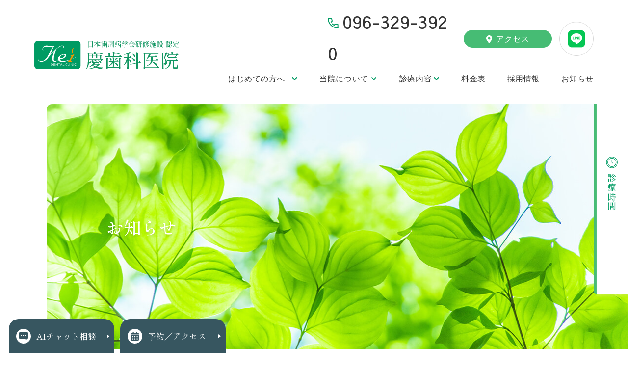

--- FILE ---
content_type: text/html; charset=UTF-8
request_url: https://www.keishika.com/news/%E7%9F%AF%E6%AD%A3%E6%AD%AF%E7%A7%91%E3%81%AB%E4%BC%B4%E3%81%86%E4%B8%80%E8%88%AC%E7%9A%84%E3%81%AA%E3%83%AA%E3%82%B9%E3%82%AF%E3%82%84%E5%89%AF%E4%BD%9C%E7%94%A8%E3%81%AB%E3%81%A4%E3%81%84%E3%81%A6/
body_size: 23639
content:
<!doctype html>
<html class="no-js" lang="ja" prefix="og: http://ogp.me/ns#" data-root="/" data-assets="https://www.keishika.com/wp/wp-content/themes/keishika_2022/assets/">
<head>
    <meta charset="UTF-8">
    <meta http-equiv="X-UA-Compatible" content="IE=edge">
    <title>矯正歯科に伴う一般的なリスクや副作用について | 【公式】慶歯科医院｜熊本市西区の歯医者</title>
        <meta name="description" content="矯正歯科装置を付けた後しばらくは違和感、不快感、痛みなどが生じることがありますが、一般的には数日間～1、2週間で慣れてきます。歯の動き方には個人差があり、予想された治療期間が延長する可能性があります。矯正歯科装置の[&hellip;]">
    <meta name="viewport" content="width=device-width, initial-scale=1">
    <meta name="format-detection" content="telephone=no">
    <meta name="author" content="【公式】慶歯科医院｜熊本市西区の歯医者">
    <meta name="twitter:card" content="summary">
    <meta property="og:locale" content="ja_JP">
    <meta property="og:title" content="矯正歯科に伴う一般的なリスクや副作用について | 【公式】慶歯科医院｜熊本市西区の歯医者">
    <meta property="og:description" content="矯正歯科装置を付けた後しばらくは違和感、不快感、痛みなどが生じることがありますが、一般的には数日間～1、2週間で慣れてきます。歯の動き方には個人差があり、予想された治療期間が延長する可能性があります。矯正歯科装置の[&hellip;]">
    <meta property="og:type" content="article">
    <meta property="og:image" content="https://www.keishika.com/wp/wp-content/uploads/2022/03/ogp.jpg">
    <meta property="og:site_name" content="【公式】慶歯科医院｜熊本市西区の歯医者">
    <meta property="og:url" content="https://www.keishika.com/news/%E7%9F%AF%E6%AD%A3%E6%AD%AF%E7%A7%91%E3%81%AB%E4%BC%B4%E3%81%86%E4%B8%80%E8%88%AC%E7%9A%84%E3%81%AA%E3%83%AA%E3%82%B9%E3%82%AF%E3%82%84%E5%89%AF%E4%BD%9C%E7%94%A8%E3%81%AB%E3%81%A4%E3%81%84%E3%81%A6/">
        <link rel="icon" href="https://www.keishika.com/wp/wp-content/themes/keishika_2022/assets/images/favicon.ico">
    <link rel="apple-touch-icon" sizes="180x180" href="https://www.keishika.com/wp/wp-content/themes/keishika_2022/assets/images/apple-touch-icon.png">
        <meta name="msapplication-TileColor" content="#ffffff">
  <meta name="theme-color" content="#ffffff">

  <link rel="stylesheet" href="https://www.keishika.com/wp/wp-content/themes/keishika_2022/assets/css/style.min.css?ver=2025082681628">
  <link rel="stylesheet" href="https://www.keishika.com/wp/wp-content/themes/keishika_2022/assets/css/slick.css?ver=2022032504007" media="screen">
  <link rel="stylesheet" href="https://www.keishika.com/wp/wp-content/themes/keishika_2022/assets/css/slick-theme.css?ver=2022032504007" media="screen">
  <link rel="stylesheet" href="<br />
<b>Warning</b>:  filemtime(): stat failed for /home/fv68/keishika.com/public_html/wp/wp-content/themes/keishika_2022/assets/css/print.css in <b>/home/fv68/keishika.com/public_html/wp/wp-content/themes/keishika_2022/inc/template-tags.php</b> on line <b>16</b><br />
https://www.keishika.com/wp/wp-content/themes/keishika_2022/assets/css/print.css?ver=1970010100000" media="print">
  <link rel="stylesheet" href="https://www.keishika.com/wp/wp-content/themes/keishika_2022/assets/css/wp-calendar.css?ver=2022032854318">
  <link rel="stylesheet" href="https://www.keishika.com/wp/wp-content/themes/keishika_2022/assets/css/wp-editor.css?ver=20220414113022">
  <link rel="stylesheet" href="https://www.keishika.com/wp/wp-content/themes/keishika_2022/assets/css/add-style.css?1765514280">  <link href="https://use.fontawesome.com/releases/v5.0.6/css/all.css" rel="stylesheet">

  <script>document.documentElement.classList.add('js'); document.documentElement.classList.remove('no-js');</script>
  <script>
    WebFontConfig = {
      google: {
        families: ['Noto+Serif+JP:400,500','RocknRoll+One:400,500','Sawarabi+Gothic:400,500','Shippori+Mincho:400,500']
      }
    };

    (function(d) {
      var wf = d.createElement('script'), s = d.scripts[0];
      wf.src = 'https://ajax.googleapis.com/ajax/libs/webfont/1.6.26/webfont.js';
      wf.async = true;
      s.parentNode.insertBefore(wf, s);
    })(document);
  </script>

	<meta name='robots' content='max-image-preview:large' />
<link rel='dns-prefetch' href='//s.w.org' />
<link rel='stylesheet' id='wp-block-library-css'  href='https://www.keishika.com/wp/wp-includes/css/dist/block-library/style.min.css?ver=5.9.2' type='text/css' media='all' />
<style id='global-styles-inline-css' type='text/css'>
body{--wp--preset--color--black: #000000;--wp--preset--color--cyan-bluish-gray: #abb8c3;--wp--preset--color--white: #ffffff;--wp--preset--color--pale-pink: #f78da7;--wp--preset--color--vivid-red: #cf2e2e;--wp--preset--color--luminous-vivid-orange: #ff6900;--wp--preset--color--luminous-vivid-amber: #fcb900;--wp--preset--color--light-green-cyan: #7bdcb5;--wp--preset--color--vivid-green-cyan: #00d084;--wp--preset--color--pale-cyan-blue: #8ed1fc;--wp--preset--color--vivid-cyan-blue: #0693e3;--wp--preset--color--vivid-purple: #9b51e0;--wp--preset--gradient--vivid-cyan-blue-to-vivid-purple: linear-gradient(135deg,rgba(6,147,227,1) 0%,rgb(155,81,224) 100%);--wp--preset--gradient--light-green-cyan-to-vivid-green-cyan: linear-gradient(135deg,rgb(122,220,180) 0%,rgb(0,208,130) 100%);--wp--preset--gradient--luminous-vivid-amber-to-luminous-vivid-orange: linear-gradient(135deg,rgba(252,185,0,1) 0%,rgba(255,105,0,1) 100%);--wp--preset--gradient--luminous-vivid-orange-to-vivid-red: linear-gradient(135deg,rgba(255,105,0,1) 0%,rgb(207,46,46) 100%);--wp--preset--gradient--very-light-gray-to-cyan-bluish-gray: linear-gradient(135deg,rgb(238,238,238) 0%,rgb(169,184,195) 100%);--wp--preset--gradient--cool-to-warm-spectrum: linear-gradient(135deg,rgb(74,234,220) 0%,rgb(151,120,209) 20%,rgb(207,42,186) 40%,rgb(238,44,130) 60%,rgb(251,105,98) 80%,rgb(254,248,76) 100%);--wp--preset--gradient--blush-light-purple: linear-gradient(135deg,rgb(255,206,236) 0%,rgb(152,150,240) 100%);--wp--preset--gradient--blush-bordeaux: linear-gradient(135deg,rgb(254,205,165) 0%,rgb(254,45,45) 50%,rgb(107,0,62) 100%);--wp--preset--gradient--luminous-dusk: linear-gradient(135deg,rgb(255,203,112) 0%,rgb(199,81,192) 50%,rgb(65,88,208) 100%);--wp--preset--gradient--pale-ocean: linear-gradient(135deg,rgb(255,245,203) 0%,rgb(182,227,212) 50%,rgb(51,167,181) 100%);--wp--preset--gradient--electric-grass: linear-gradient(135deg,rgb(202,248,128) 0%,rgb(113,206,126) 100%);--wp--preset--gradient--midnight: linear-gradient(135deg,rgb(2,3,129) 0%,rgb(40,116,252) 100%);--wp--preset--duotone--dark-grayscale: url('#wp-duotone-dark-grayscale');--wp--preset--duotone--grayscale: url('#wp-duotone-grayscale');--wp--preset--duotone--purple-yellow: url('#wp-duotone-purple-yellow');--wp--preset--duotone--blue-red: url('#wp-duotone-blue-red');--wp--preset--duotone--midnight: url('#wp-duotone-midnight');--wp--preset--duotone--magenta-yellow: url('#wp-duotone-magenta-yellow');--wp--preset--duotone--purple-green: url('#wp-duotone-purple-green');--wp--preset--duotone--blue-orange: url('#wp-duotone-blue-orange');--wp--preset--font-size--small: 13px;--wp--preset--font-size--medium: 20px;--wp--preset--font-size--large: 36px;--wp--preset--font-size--x-large: 42px;}.has-black-color{color: var(--wp--preset--color--black) !important;}.has-cyan-bluish-gray-color{color: var(--wp--preset--color--cyan-bluish-gray) !important;}.has-white-color{color: var(--wp--preset--color--white) !important;}.has-pale-pink-color{color: var(--wp--preset--color--pale-pink) !important;}.has-vivid-red-color{color: var(--wp--preset--color--vivid-red) !important;}.has-luminous-vivid-orange-color{color: var(--wp--preset--color--luminous-vivid-orange) !important;}.has-luminous-vivid-amber-color{color: var(--wp--preset--color--luminous-vivid-amber) !important;}.has-light-green-cyan-color{color: var(--wp--preset--color--light-green-cyan) !important;}.has-vivid-green-cyan-color{color: var(--wp--preset--color--vivid-green-cyan) !important;}.has-pale-cyan-blue-color{color: var(--wp--preset--color--pale-cyan-blue) !important;}.has-vivid-cyan-blue-color{color: var(--wp--preset--color--vivid-cyan-blue) !important;}.has-vivid-purple-color{color: var(--wp--preset--color--vivid-purple) !important;}.has-black-background-color{background-color: var(--wp--preset--color--black) !important;}.has-cyan-bluish-gray-background-color{background-color: var(--wp--preset--color--cyan-bluish-gray) !important;}.has-white-background-color{background-color: var(--wp--preset--color--white) !important;}.has-pale-pink-background-color{background-color: var(--wp--preset--color--pale-pink) !important;}.has-vivid-red-background-color{background-color: var(--wp--preset--color--vivid-red) !important;}.has-luminous-vivid-orange-background-color{background-color: var(--wp--preset--color--luminous-vivid-orange) !important;}.has-luminous-vivid-amber-background-color{background-color: var(--wp--preset--color--luminous-vivid-amber) !important;}.has-light-green-cyan-background-color{background-color: var(--wp--preset--color--light-green-cyan) !important;}.has-vivid-green-cyan-background-color{background-color: var(--wp--preset--color--vivid-green-cyan) !important;}.has-pale-cyan-blue-background-color{background-color: var(--wp--preset--color--pale-cyan-blue) !important;}.has-vivid-cyan-blue-background-color{background-color: var(--wp--preset--color--vivid-cyan-blue) !important;}.has-vivid-purple-background-color{background-color: var(--wp--preset--color--vivid-purple) !important;}.has-black-border-color{border-color: var(--wp--preset--color--black) !important;}.has-cyan-bluish-gray-border-color{border-color: var(--wp--preset--color--cyan-bluish-gray) !important;}.has-white-border-color{border-color: var(--wp--preset--color--white) !important;}.has-pale-pink-border-color{border-color: var(--wp--preset--color--pale-pink) !important;}.has-vivid-red-border-color{border-color: var(--wp--preset--color--vivid-red) !important;}.has-luminous-vivid-orange-border-color{border-color: var(--wp--preset--color--luminous-vivid-orange) !important;}.has-luminous-vivid-amber-border-color{border-color: var(--wp--preset--color--luminous-vivid-amber) !important;}.has-light-green-cyan-border-color{border-color: var(--wp--preset--color--light-green-cyan) !important;}.has-vivid-green-cyan-border-color{border-color: var(--wp--preset--color--vivid-green-cyan) !important;}.has-pale-cyan-blue-border-color{border-color: var(--wp--preset--color--pale-cyan-blue) !important;}.has-vivid-cyan-blue-border-color{border-color: var(--wp--preset--color--vivid-cyan-blue) !important;}.has-vivid-purple-border-color{border-color: var(--wp--preset--color--vivid-purple) !important;}.has-vivid-cyan-blue-to-vivid-purple-gradient-background{background: var(--wp--preset--gradient--vivid-cyan-blue-to-vivid-purple) !important;}.has-light-green-cyan-to-vivid-green-cyan-gradient-background{background: var(--wp--preset--gradient--light-green-cyan-to-vivid-green-cyan) !important;}.has-luminous-vivid-amber-to-luminous-vivid-orange-gradient-background{background: var(--wp--preset--gradient--luminous-vivid-amber-to-luminous-vivid-orange) !important;}.has-luminous-vivid-orange-to-vivid-red-gradient-background{background: var(--wp--preset--gradient--luminous-vivid-orange-to-vivid-red) !important;}.has-very-light-gray-to-cyan-bluish-gray-gradient-background{background: var(--wp--preset--gradient--very-light-gray-to-cyan-bluish-gray) !important;}.has-cool-to-warm-spectrum-gradient-background{background: var(--wp--preset--gradient--cool-to-warm-spectrum) !important;}.has-blush-light-purple-gradient-background{background: var(--wp--preset--gradient--blush-light-purple) !important;}.has-blush-bordeaux-gradient-background{background: var(--wp--preset--gradient--blush-bordeaux) !important;}.has-luminous-dusk-gradient-background{background: var(--wp--preset--gradient--luminous-dusk) !important;}.has-pale-ocean-gradient-background{background: var(--wp--preset--gradient--pale-ocean) !important;}.has-electric-grass-gradient-background{background: var(--wp--preset--gradient--electric-grass) !important;}.has-midnight-gradient-background{background: var(--wp--preset--gradient--midnight) !important;}.has-small-font-size{font-size: var(--wp--preset--font-size--small) !important;}.has-medium-font-size{font-size: var(--wp--preset--font-size--medium) !important;}.has-large-font-size{font-size: var(--wp--preset--font-size--large) !important;}.has-x-large-font-size{font-size: var(--wp--preset--font-size--x-large) !important;}
</style>
<link rel='stylesheet' id='dashicons-css'  href='https://www.keishika.com/wp/wp-includes/css/dashicons.min.css?ver=5.9.2' type='text/css' media='all' />
<link rel='stylesheet' id='xo-event-calendar-css'  href='https://www.keishika.com/wp/wp-content/plugins/xo-event-calendar/css/xo-event-calendar.css?ver=2.3.7' type='text/css' media='all' />
<link rel="https://api.w.org/" href="https://www.keishika.com/wp-json/" /><link rel="alternate" type="application/json" href="https://www.keishika.com/wp-json/wp/v2/posts/3362" /><link rel="canonical" href="https://www.keishika.com/news/%e7%9f%af%e6%ad%a3%e6%ad%af%e7%a7%91%e3%81%ab%e4%bc%b4%e3%81%86%e4%b8%80%e8%88%ac%e7%9a%84%e3%81%aa%e3%83%aa%e3%82%b9%e3%82%af%e3%82%84%e5%89%af%e4%bd%9c%e7%94%a8%e3%81%ab%e3%81%a4%e3%81%84%e3%81%a6/" />
<link rel="alternate" type="application/json+oembed" href="https://www.keishika.com/wp-json/oembed/1.0/embed?url=https%3A%2F%2Fwww.keishika.com%2Fnews%2F%25e7%259f%25af%25e6%25ad%25a3%25e6%25ad%25af%25e7%25a7%2591%25e3%2581%25ab%25e4%25bc%25b4%25e3%2581%2586%25e4%25b8%2580%25e8%2588%25ac%25e7%259a%2584%25e3%2581%25aa%25e3%2583%25aa%25e3%2582%25b9%25e3%2582%25af%25e3%2582%2584%25e5%2589%25af%25e4%25bd%259c%25e7%2594%25a8%25e3%2581%25ab%25e3%2581%25a4%25e3%2581%2584%25e3%2581%25a6%2F" />
<link rel="alternate" type="text/xml+oembed" href="https://www.keishika.com/wp-json/oembed/1.0/embed?url=https%3A%2F%2Fwww.keishika.com%2Fnews%2F%25e7%259f%25af%25e6%25ad%25a3%25e6%25ad%25af%25e7%25a7%2591%25e3%2581%25ab%25e4%25bc%25b4%25e3%2581%2586%25e4%25b8%2580%25e8%2588%25ac%25e7%259a%2584%25e3%2581%25aa%25e3%2583%25aa%25e3%2582%25b9%25e3%2582%25af%25e3%2582%2584%25e5%2589%25af%25e4%25bd%259c%25e7%2594%25a8%25e3%2581%25ab%25e3%2581%25a4%25e3%2581%2584%25e3%2581%25a6%2F&#038;format=xml" />

    <!-- Global site tag (gtag.js) - Google Analytics -->
  <script async src="https://www.googletagmanager.com/gtag/js?id=UA-119780531-6"></script>
  <script>
    window.dataLayer = window.dataLayer || [];
    function gtag(){dataLayer.push(arguments);}
    gtag('js', new Date());

    gtag('config', 'UA-119780531-6');
  </script>

  <!-- Global site tag (gtag.js) - Google Analytics -->
  <script async src="https://www.googletagmanager.com/gtag/js?id=G-QMCMCQ6JBL"></script>
  <script>
    window.dataLayer = window.dataLayer || [];
    function gtag(){dataLayer.push(arguments);}
    gtag('js', new Date());

    gtag('config', 'G-QMCMCQ6JBL');
  </script>
</head>

<body class="post-template-default single single-post postid-3362 single-format-standard wp-embed-responsive wp_fv_project2021">
<svg xmlns="http://www.w3.org/2000/svg" viewBox="0 0 0 0" width="0" height="0" focusable="false" role="none" style="visibility: hidden; position: absolute; left: -9999px; overflow: hidden;" ><defs><filter id="wp-duotone-dark-grayscale"><feColorMatrix color-interpolation-filters="sRGB" type="matrix" values=" .299 .587 .114 0 0 .299 .587 .114 0 0 .299 .587 .114 0 0 .299 .587 .114 0 0 " /><feComponentTransfer color-interpolation-filters="sRGB" ><feFuncR type="table" tableValues="0 0.49803921568627" /><feFuncG type="table" tableValues="0 0.49803921568627" /><feFuncB type="table" tableValues="0 0.49803921568627" /><feFuncA type="table" tableValues="1 1" /></feComponentTransfer><feComposite in2="SourceGraphic" operator="in" /></filter></defs></svg><svg xmlns="http://www.w3.org/2000/svg" viewBox="0 0 0 0" width="0" height="0" focusable="false" role="none" style="visibility: hidden; position: absolute; left: -9999px; overflow: hidden;" ><defs><filter id="wp-duotone-grayscale"><feColorMatrix color-interpolation-filters="sRGB" type="matrix" values=" .299 .587 .114 0 0 .299 .587 .114 0 0 .299 .587 .114 0 0 .299 .587 .114 0 0 " /><feComponentTransfer color-interpolation-filters="sRGB" ><feFuncR type="table" tableValues="0 1" /><feFuncG type="table" tableValues="0 1" /><feFuncB type="table" tableValues="0 1" /><feFuncA type="table" tableValues="1 1" /></feComponentTransfer><feComposite in2="SourceGraphic" operator="in" /></filter></defs></svg><svg xmlns="http://www.w3.org/2000/svg" viewBox="0 0 0 0" width="0" height="0" focusable="false" role="none" style="visibility: hidden; position: absolute; left: -9999px; overflow: hidden;" ><defs><filter id="wp-duotone-purple-yellow"><feColorMatrix color-interpolation-filters="sRGB" type="matrix" values=" .299 .587 .114 0 0 .299 .587 .114 0 0 .299 .587 .114 0 0 .299 .587 .114 0 0 " /><feComponentTransfer color-interpolation-filters="sRGB" ><feFuncR type="table" tableValues="0.54901960784314 0.98823529411765" /><feFuncG type="table" tableValues="0 1" /><feFuncB type="table" tableValues="0.71764705882353 0.25490196078431" /><feFuncA type="table" tableValues="1 1" /></feComponentTransfer><feComposite in2="SourceGraphic" operator="in" /></filter></defs></svg><svg xmlns="http://www.w3.org/2000/svg" viewBox="0 0 0 0" width="0" height="0" focusable="false" role="none" style="visibility: hidden; position: absolute; left: -9999px; overflow: hidden;" ><defs><filter id="wp-duotone-blue-red"><feColorMatrix color-interpolation-filters="sRGB" type="matrix" values=" .299 .587 .114 0 0 .299 .587 .114 0 0 .299 .587 .114 0 0 .299 .587 .114 0 0 " /><feComponentTransfer color-interpolation-filters="sRGB" ><feFuncR type="table" tableValues="0 1" /><feFuncG type="table" tableValues="0 0.27843137254902" /><feFuncB type="table" tableValues="0.5921568627451 0.27843137254902" /><feFuncA type="table" tableValues="1 1" /></feComponentTransfer><feComposite in2="SourceGraphic" operator="in" /></filter></defs></svg><svg xmlns="http://www.w3.org/2000/svg" viewBox="0 0 0 0" width="0" height="0" focusable="false" role="none" style="visibility: hidden; position: absolute; left: -9999px; overflow: hidden;" ><defs><filter id="wp-duotone-midnight"><feColorMatrix color-interpolation-filters="sRGB" type="matrix" values=" .299 .587 .114 0 0 .299 .587 .114 0 0 .299 .587 .114 0 0 .299 .587 .114 0 0 " /><feComponentTransfer color-interpolation-filters="sRGB" ><feFuncR type="table" tableValues="0 0" /><feFuncG type="table" tableValues="0 0.64705882352941" /><feFuncB type="table" tableValues="0 1" /><feFuncA type="table" tableValues="1 1" /></feComponentTransfer><feComposite in2="SourceGraphic" operator="in" /></filter></defs></svg><svg xmlns="http://www.w3.org/2000/svg" viewBox="0 0 0 0" width="0" height="0" focusable="false" role="none" style="visibility: hidden; position: absolute; left: -9999px; overflow: hidden;" ><defs><filter id="wp-duotone-magenta-yellow"><feColorMatrix color-interpolation-filters="sRGB" type="matrix" values=" .299 .587 .114 0 0 .299 .587 .114 0 0 .299 .587 .114 0 0 .299 .587 .114 0 0 " /><feComponentTransfer color-interpolation-filters="sRGB" ><feFuncR type="table" tableValues="0.78039215686275 1" /><feFuncG type="table" tableValues="0 0.94901960784314" /><feFuncB type="table" tableValues="0.35294117647059 0.47058823529412" /><feFuncA type="table" tableValues="1 1" /></feComponentTransfer><feComposite in2="SourceGraphic" operator="in" /></filter></defs></svg><svg xmlns="http://www.w3.org/2000/svg" viewBox="0 0 0 0" width="0" height="0" focusable="false" role="none" style="visibility: hidden; position: absolute; left: -9999px; overflow: hidden;" ><defs><filter id="wp-duotone-purple-green"><feColorMatrix color-interpolation-filters="sRGB" type="matrix" values=" .299 .587 .114 0 0 .299 .587 .114 0 0 .299 .587 .114 0 0 .299 .587 .114 0 0 " /><feComponentTransfer color-interpolation-filters="sRGB" ><feFuncR type="table" tableValues="0.65098039215686 0.40392156862745" /><feFuncG type="table" tableValues="0 1" /><feFuncB type="table" tableValues="0.44705882352941 0.4" /><feFuncA type="table" tableValues="1 1" /></feComponentTransfer><feComposite in2="SourceGraphic" operator="in" /></filter></defs></svg><svg xmlns="http://www.w3.org/2000/svg" viewBox="0 0 0 0" width="0" height="0" focusable="false" role="none" style="visibility: hidden; position: absolute; left: -9999px; overflow: hidden;" ><defs><filter id="wp-duotone-blue-orange"><feColorMatrix color-interpolation-filters="sRGB" type="matrix" values=" .299 .587 .114 0 0 .299 .587 .114 0 0 .299 .587 .114 0 0 .299 .587 .114 0 0 " /><feComponentTransfer color-interpolation-filters="sRGB" ><feFuncR type="table" tableValues="0.098039215686275 1" /><feFuncG type="table" tableValues="0 0.66274509803922" /><feFuncB type="table" tableValues="0.84705882352941 0.41960784313725" /><feFuncA type="table" tableValues="1 1" /></feComponentTransfer><feComposite in2="SourceGraphic" operator="in" /></filter></defs></svg>  <header class="header">
  <div class="nv-box">
    <div class="nv-box__inner">
      <nav class="nav">
        <h1 class="logo-area">
          <a href="/"><img
              src="https://www.keishika.com/wp/wp-content/themes/keishika_2022/assets/images/common/logo.svg" alt="日本歯周病学会研修施設 認定 慶歯科医院"></a>
        </h1>
        <div class="lft">
          <div class="lft__tlacs">
            <div class="lft__tlacs__tel">
              <p class="lft__tlacs__tel__txt">096-329-3920</p>
            </div>

            <div class="lft__tlacs__access">
              <a class="lft__tlacs__access__btn" href="/about/access/#access"><i
                  class="fas fa-map-marker-alt"></i>アクセス</a>
            </div>
            <div class="lft__tlacs__line">
              <a href="https://page.line.me/518fjgmu?oat_content=url&openQrModal=true" target="_blank">
                <img src="https://www.keishika.com/wp/wp-content/themes/keishika_2022/assets/images/common/line.png"
                  srcset="https://www.keishika.com/wp/wp-content/themes/keishika_2022/assets/images/common/line.png 1x, https://www.keishika.com/wp/wp-content/themes/keishika_2022/assets/images/common/line@2x.png 2x"
                  alt="line">
              </a>
            </div>
          </div>

          <ul class="nv-lst">
            <li class="nvim mega-menu"><a class="mdinf  first"
                href="/beginner/">はじめての方へ<i class="fas fa-chevron-down"></i></a>
              <div class="mega-menu__second">
                <ul class="mega-menu__second__lst">
                  <li><a href="/beginner/flow/"><i
                        class="fas fa-chevron-right"></i>治療の流れ</a>
                  </li>
                  <li><a href="/beginner/counseling/"><i
                        class="fas fa-chevron-right"></i><span
                        class="ktkn">カウンセリン<span class="dotted">グ・</span>セカンドオピニオ</span>ン</a></li>
                  <li><a href="/beginner/sedation/"><i
                        class="fas fa-chevron-right"></i>治療が怖い方へ</a></li>
                </ul>
              </div>
            </li>
            <li class="nvim mega-menu"><a class="mdinf" href="/about/">当院について<i
                  class="fas fa-chevron-down"></i></a>
              <div class="mega-menu__second">
                <ul class="mega-menu__second__lst">
                  <li><a href="/about/philosophy/"><i
                        class="fas fa-chevron-right"></i>診療理念</a>
                  </li>
                  <li><a href="/about/features/"><i
                        class="fas fa-chevron-right"></i>当院の特徴</a>
                  </li>
                  <li><a href="/about/access/"><i
                        class="fas fa-chevron-right"></i>医院情<span class="dotted">報・</span><span
                        class="ktkn">アクセ</span>ス</a></li>
                  <li><a href="/about/staff/"><i class="fas fa-chevron-right"></i><span
                        class="ktkn">ドクター</span>紹介</a></li>
                </ul>
              </div>
            </li>
            <li class="nvim mega-menu"><a class="hspinf lst" href="/service/">診療内容<i
                  class="fas fa-chevron-down"></i></a>
              <div class="mega-menu__second">
                <ul class="mega-menu__second__lst">
                  <li><a href="/implant/"><i class="fas fa-chevron-right"></i><span
                        class="ktkn">インプラン</span>ト</a></li>
                  <li><a href="/service/periodontal/"><i
                        class="fas fa-chevron-right"></i>歯周病治療</a></li>
                  <li><a href="/service/visit/"><i
                        class="fas fa-chevron-right"></i>訪問診療</a>
                  </li>
                  <li><a href="/service/orthodontic/"><i
                        class="fas fa-chevron-right"></i>矯正歯科</a></li>
                  <li><a href="/service/general/"><i
                        class="fas fa-chevron-right"></i>虫<span class="dotted">歯・</span>小児歯<span
                        class="dotted">科・</span>予防歯科</a></li>
                  <li><a href="/service/whitening/"><i
                        class="fas fa-chevron-right"></i><span class="ktkn">ホワイトニン</span><span
                        class="dotted">グ・</span>審美歯科</a></li>
                  <!-- <li><a href="/service/denture/"><i class="fas fa-chevron-right"></i>入れ<span
                        class="dotted">歯・</span><span class="ktkn">ブリッジ</span>治療</a></li> -->
                  <li><a href="/service/surgery/"><i
                        class="fas fa-chevron-right"></i>口腔外<span class="dotted">科・</span>親知らず抜歯</a></li>
                </ul>
              </div>
            </li>
            <li class="nvim"><a href="/price/">料金表</a></li>
            <li class="nvim"><a href="/recruit/">採用情報</a></li>
            <li class="nvim"><a href="/news/">お知らせ</a></li>
          </ul>
        </div>
      </nav>
    </div>
  </div>



  <div class="hamburger-menu">
    <h1 class="logo-area-sp">
      <a href="/"><img
          src="https://www.keishika.com/wp/wp-content/themes/keishika_2022/assets/images/common/logo.svg" alt="日本歯周病学会研修施設 認定 慶歯科医院"></a>
    </h1>
    <div class="hmbtn" id="mnbtn">
      <span></span>
      <span></span>
      <span></span>
    </div>
    <!--ここからメニュー-->
    <div class="menu-content">
      <div class="flx-lst">
        <div class="flx-lst__reserve"><a href="tel:096-329-3920">
            <figure><img src="https://www.keishika.com/wp/wp-content/themes/keishika_2022/assets/images/common/reserve-ico.png"
                srcset="https://www.keishika.com/wp/wp-content/themes/keishika_2022/assets/images/common/reserve-ico.png 1x, https://www.keishika.com/wp/wp-content/themes/keishika_2022/assets/images/common/reserve-ico@2x.png 2x"
                alt=""></figure>ご予約
          </a></div>
            <div class="flx-lst__access"><a href="https://ssl.haisha-yoyaku.jp/x3170284/login/serviceAppoint/index?SITE_CODE=hp" target="_blank">
                  <figure><img src="https://www.keishika.com/wp/wp-content/themes/keishika_2022/assets/images/common/calendar-ico.png"
                  srcset="https://www.keishika.com/wp/wp-content/themes/keishika_2022/assets/images/common/calendar-ico.png 1x, https://www.keishika.com/wp/wp-content/themes/keishika_2022/assets/images/common/calendar-ico@2x.png 2x"
                  alt=""></figure>WEB予約
            </a></div>
            <div class="flx-lst__mdctime"><a href="https://page.line.me/518fjgmu?oat_content=url&openQrModal=true" target="_blank" rel="noopener noreferrer">
            <figure><img src="https://www.keishika.com/wp/wp-content/themes/keishika_2022/assets/images/common/line-ico.png"
                  srcset="https://www.keishika.com/wp/wp-content/themes/keishika_2022/assets/images/common/line-ico.png 1x, https://www.keishika.com/wp/wp-content/themes/keishika_2022/assets/images/common/line-ico@2x.png 2x"
                  alt=""></figure>LINE相談
            </a></div>
      </div>

      
      <ul class="menu-content__lst">
        <li class="menu-content__lst__item"><a class="menu-content__lst__item__anc mgm">はじめての方へ<i
              class="fas fa-chevron-up"></i><i class="fas fa-chevron-down"></i></a>
          <ul class="mgm-lst">
            <li class="mgm-lst__item"><a href="/beginner/flow/"><i
                  class="fas fa-chevron-right"></i>治療の流れ</a></li>
            <li class="mgm-lst__item"><a href="/beginner/counseling/"><i
                  class="fas fa-chevron-right"></i><span class="ktkn">カウンセリン<span
                                                            class="dotted">グ・</span>セカンドオピニオ</span>ン</a></li>
            <li class="mgm-lst__item"><a href="/beginner/sedation/"><i
                  class="fas fa-chevron-right"></i>治療が怖い方へ</a></li>
          </ul>
        </li>
        <li class="menu-content__lst__item"><a class="menu-content__lst__item__anc mgm">当院について<i
              class="fas fa-chevron-up"></i><i class="fas fa-chevron-down"></i></a>
          <ul class="mgm-lst">
            <li class="mgm-lst__item"><a href="/about/philosophy/"><i
                  class="fas fa-chevron-right"></i>診療理念</a></li>
            <li class="mgm-lst__item"><a href="/about/features/"><i
                  class="fas fa-chevron-right"></i>当院の特徴</a></li>
            <li class="mgm-lst__item"><a href="/about/access/"><i
                  class="fas fa-chevron-right"></i>医院情<span class="dotted">報・</span><span class="ktkn">アクセ</span>ス</a>
            </li>
            <li class="mgm-lst__item"><a href="/about/staff/"><i
                  class="fas fa-chevron-right"></i><span class="ktkn">ドクター</span>紹介</a></li>
          </ul>
        </li>
        <li class="menu-content__lst__item"><a class="menu-content__lst__item__anc mgm">診療内容<i
              class="fas fa-chevron-up"></i><i class="fas fa-chevron-down"></i></a>
          <ul class="mgm-lst">
            <li class="mgm-lst__item"><a href="/implant/"><i
                  class="fas fa-chevron-right"></i><span class="ktkn">インプラン</span>ト</a></li>
            <li class="mgm-lst__item"><a href="/service/periodontal/"><i
                  class="fas fa-chevron-right"></i>歯周病治療</a></li>
            <li class="mgm-lst__item"><a href="/service/visit/"><i
                  class="fas fa-chevron-right"></i>訪問診療</a></li>
            <li class="mgm-lst__item"><a href="/service/orthodontic/"><i
                  class="fas fa-chevron-right"></i>矯正歯科</a></li>
            <li class="mgm-lst__item"><a href="/service/general/"><i
                  class="fas fa-chevron-right"></i>虫<span class="dotted">歯・</span>小児歯<span
                  class="dotted">科・</span>予防歯科</a></li>
            <li class="mgm-lst__item"><a href="/service/whitening/"><i
                  class="fas fa-chevron-right"></i><span class="ktkn">ホワイトニン</span><span
                  class="dotted">グ・</span>審美歯科</a></li>
            <!-- <li class="mgm-lst__item"><a href="/service/denture/"><i
                  class="fas fa-chevron-right"></i>入れ<span class="dotted">歯・</span><span class="ktkn">ブリッジ</span>治療</a>
            </li> -->
            <li class="mgm-lst__item"><a href="/service/surgery/"><i
                  class="fas fa-chevron-right"></i>口腔外<span class="dotted">科・</span>親知らず抜歯</a></li>
          </ul>
        </li>
        <li class="menu-content__lst__item"><a class="menu-content__lst__item__anc"
            href="/price/">料金表</a></li>
        <li class="menu-content__lst__item"><a class="menu-content__lst__item__anc"
            href="/recruit/">採用情報</a></li>
        <li class="menu-content__lst__item"><a class="menu-content__lst__item__anc"
            href="/news/">お知らせ</a></li>
      </ul>

      <div class="diatime diatime--menu">
      <div class="diatime__inner">
      <div class="borbx">
            <h2 class="borbx__title">診療時間</h2>
            <div class="borbx__flx">
            <div class="borbx__flx__time">
            <!-- <div class="borbx__flx__time__tbl"> -->
            <div class="clnd-table">
                  <table>
                  <tbody>
                  <tr>
                        <th class="ttl">診療時間</th>
                        <th>月</th>
                        <th>火</th>
                        <th>水</th>
                        <th>木</th>
                        <th>金</th>
                        <th>土</th>
                  </tr>
                  <tr>
                        <td class="kmds">9:00-13:00</td>
                        <td>●</td>
                        <td>●</td>
                        <td>●</td>
                        <td>●</td>
                        <td>●</td>
                        <td>▲</td>
                  </tr>
                  <tr>
                        <td class="kmds">14:00-18:00</td>
                        <td>●</td>
                        <td>●</td>
                        <td>-</td>
                        <td>●</td>
                        <td>●</td>
                        <td>-</td>
                  </tr>
                  </tbody>
                  </table>
                  <p class="p-note">
                  当院は予約制です
                  </p>
                  <p class="tbl-dsc">キャンセルの際はお早めにお電話をお願いいたします。</p>
                  <p class="tbl-dsc"><span class="theme">▲</span>土曜日は8:30 - 12:30まで<span class="ten">、</span><span
                  class="dotted">日・</span>祝は休診日です。※受付終了時間は17:00です。</p>
                  <p class="p-btn-yoyaku mt mb">
                  <a href="https://ssl.haisha-yoyaku.jp/x3170284/login/serviceAppoint/index?SITE_CODE=hp" target="_blank"
                  class="p-btn-yoyaku__link" rel="noopener" style="width: 100%;">
                  <span class="p-btn-yoyaku__label">
                        <svg xmlns="http://www.w3.org/2000/svg" xmlns:xlink="http://www.w3.org/1999/xlink" width="20px" height="21px">
                              <path fill-rule="evenodd" d="M18.240,20.268 L1.910,20.268 C0.996,20.268 0.252,19.524 0.252,18.610 L0.252,4.321 C0.252,3.406 0.996,2.662 1.910,2.662 L5.355,2.662 L5.355,1.259 C5.355,0.906 5.640,0.621 5.993,0.621 C6.345,0.621 6.631,0.906 6.631,1.259 L6.631,5.341 C6.631,5.694 6.345,5.979 5.993,5.979 C5.640,5.979 5.355,5.694 5.355,5.341 L5.355,3.938 L1.910,3.938 C1.699,3.938 1.528,4.110 1.528,4.321 L1.528,18.610 C1.528,18.821 1.699,18.992 1.910,18.992 L18.240,18.992 C18.451,18.992 18.623,18.821 18.623,18.610 L18.623,4.321 C18.623,4.110 18.451,3.938 18.240,3.938 L17.220,3.938 C16.867,3.938 16.582,3.652 16.582,3.300 C16.582,2.948 16.867,2.662 17.220,2.662 L18.240,2.662 C19.155,2.662 19.899,3.406 19.899,4.321 L19.899,18.610 C19.899,19.524 19.155,20.268 18.240,20.268 ZM14.158,5.979 C13.806,5.979 13.520,5.694 13.520,5.341 L13.520,3.938 L9.055,3.938 C8.702,3.938 8.417,3.652 8.417,3.300 C8.417,2.948 8.702,2.662 9.055,2.662 L13.520,2.662 L13.520,1.259 C13.520,0.906 13.806,0.621 14.158,0.621 C14.510,0.621 14.796,0.906 14.796,1.259 L14.796,5.341 C14.796,5.694 14.510,5.979 14.158,5.979 ZM12.941,9.993 C13.191,9.744 13.594,9.744 13.843,9.993 C14.093,10.243 14.093,10.646 13.843,10.896 L9.761,14.978 C9.636,15.103 9.473,15.165 9.310,15.165 C9.147,15.165 8.983,15.103 8.859,14.978 L6.307,12.426 C6.058,12.177 6.058,11.774 6.307,11.524 C6.556,11.275 6.960,11.275 7.209,11.524 L9.310,13.625 L12.941,9.993 Z"/>
                        </svg>
                        WEB予約はこちらから
                        </span>
                  <span class="p-btn-yoyaku__icon"><i class="fas fa-chevron-right"></i></span>
                  </a>
                  </p>
                  <p class="tbl-dsc">
                  ネット予約は初めての方限定になります。一度来院されたことのある患者様は今まで通りお電話でのご予約お願いします。
                  </p>
            </div>
            <!-- </div> -->
            </div>

            </div>
      </div>
      </div>
      </div>

    </div>
    <!--ここまでメニュー-->
  </div>
  <!-- ハンバーガー(1024px以下で表示) -->
</header>

  <div class="p-page-news">
    

<div class="l-hero  l-hero--news">
  <div class="l-hero__bg">
    <h1 class="l-hero-heading">
      <span class="l-hero-heading__free">
        お知らせ      </span>
    </h1>
  </div>
</div>    <div class="cnt-hour cnt-hour--on">
  <div class="cnt-hour__inner">
    <div class="cnt-flx">
      <div class="cnt-flx__title"><h3 class="cnt-flx__title__txt">診療時間</h3></div>
      <div class="cnt-flx__clnd">
        <div class="cnt-flx__clnd__table">
          <table>
            <tbody>
              <tr>
                <th class="kmds">診療時間</th>
                <th>月</th>
                <th>火</th>
                <th>水</th>
                <th>木</th>
                <th>金</th>
                <th>土</th>
              </tr>
              <tr>
                <td class="kmds">9:00-13:00</td>
                <td>●</td>
                <td>●</td>
                <td>●</td>
                <td>●</td>
                <td>●</td>
                <td>▲</td>
              </tr>
              <tr>
                <td class="kmds">14:00-18:00</td>
                <td>●</td>
                <td>●</td>
                <td>-</td>
                <td>●</td>
                <td>●</td>
                <td>-</td>
              </tr>
            </tbody>
          </table>
          <p class="p-note">
            当院は予約制です
          </p>
          <p class="tbl-dsc">キャンセルの際はお早めにお電話をお願いいたします。</p>
          <p class="tbl-dsc"><span class="mark">▲</span>土曜日は8:30 - 12:30まで<span class="ten">、</span><span class="dotted">日・</span>祝は休診日です。<br>※受付終了時間は17:00です。</p>
          <p class="p-btn-yoyaku mt mb">
            <a href="https://ssl.haisha-yoyaku.jp/x3170284/login/serviceAppoint/index?SITE_CODE=hp" target="_blank" class="p-btn-yoyaku__link">
              <span class="p-btn-yoyaku__label">
                <svg xmlns="http://www.w3.org/2000/svg" xmlns:xlink="http://www.w3.org/1999/xlink" width="20px" height="21px">
                  <path fill-rule="evenodd" d="M18.240,20.268 L1.910,20.268 C0.996,20.268 0.252,19.524 0.252,18.610 L0.252,4.321 C0.252,3.406 0.996,2.662 1.910,2.662 L5.355,2.662 L5.355,1.259 C5.355,0.906 5.640,0.621 5.993,0.621 C6.345,0.621 6.631,0.906 6.631,1.259 L6.631,5.341 C6.631,5.694 6.345,5.979 5.993,5.979 C5.640,5.979 5.355,5.694 5.355,5.341 L5.355,3.938 L1.910,3.938 C1.699,3.938 1.528,4.110 1.528,4.321 L1.528,18.610 C1.528,18.821 1.699,18.992 1.910,18.992 L18.240,18.992 C18.451,18.992 18.623,18.821 18.623,18.610 L18.623,4.321 C18.623,4.110 18.451,3.938 18.240,3.938 L17.220,3.938 C16.867,3.938 16.582,3.652 16.582,3.300 C16.582,2.948 16.867,2.662 17.220,2.662 L18.240,2.662 C19.155,2.662 19.899,3.406 19.899,4.321 L19.899,18.610 C19.899,19.524 19.155,20.268 18.240,20.268 ZM14.158,5.979 C13.806,5.979 13.520,5.694 13.520,5.341 L13.520,3.938 L9.055,3.938 C8.702,3.938 8.417,3.652 8.417,3.300 C8.417,2.948 8.702,2.662 9.055,2.662 L13.520,2.662 L13.520,1.259 C13.520,0.906 13.806,0.621 14.158,0.621 C14.510,0.621 14.796,0.906 14.796,1.259 L14.796,5.341 C14.796,5.694 14.510,5.979 14.158,5.979 ZM12.941,9.993 C13.191,9.744 13.594,9.744 13.843,9.993 C14.093,10.243 14.093,10.646 13.843,10.896 L9.761,14.978 C9.636,15.103 9.473,15.165 9.310,15.165 C9.147,15.165 8.983,15.103 8.859,14.978 L6.307,12.426 C6.058,12.177 6.058,11.774 6.307,11.524 C6.556,11.275 6.960,11.275 7.209,11.524 L9.310,13.625 L12.941,9.993 Z"/>
                </svg>  
                WEB予約はこちらから
              </span>
              <span class="p-btn-yoyaku__icon"><i class="fas fa-chevron-right"></i></span>
            </a>
          </p>
          <p class="tbl-dsc">
            ネット予約は初めての方限定になります。<br>
            一度来院されたことのある患者様は今まで通りお電話でのご予約お願いします。
          </p>
          <p class="tbl-btn">
            <a href="/about/access/#calendar">診療カレンダーを見る</a>
          </p>
        </div>
      </div>
    </div>
  </div>
</div>
    <main class="main">
          
      <ul class="pkzlt">
    <li class="pkzlt__item"><a href="https://www.keishika.com/" class="">ホーム</a></li><li class="pkzlt__item"><span class="arrow">　＞　</span><a href="https://www.keishika.com/news/" class="">お知らせ</a></li><li class="pkzlt__item"><span class="arrow">　＞　</span><a href="https://www.keishika.com/news/%E7%9F%AF%E6%AD%A3%E6%AD%AF%E7%A7%91%E3%81%AB%E4%BC%B4%E3%81%86%E4%B8%80%E8%88%AC%E7%9A%84%E3%81%AA%E3%83%AA%E3%82%B9%E3%82%AF%E3%82%84%E5%89%AF%E4%BD%9C%E7%94%A8%E3%81%AB%E3%81%A4%E3%81%84%E3%81%A6/" class="">矯正歯科に伴う一般的なリスクや副作用について</a></li>
      </ul>
        <main class="main">
  <section class="news-box">
    <div class="news-flx">
      <div class="single">
        <div class="single-cnt">
                                <div class="single-cnt__tit">              
            <time class="day" datetime="2024-05-24T18:24:00+09:00">2024.05.24</time>            <span class="category">矯正歯科</span>            <p class="title">
              矯正歯科に伴う一般的なリスクや副作用について            </p>
          </div>
          <div class="c-editor">
            <ol>
<li>矯正歯科装置を付けた後しばらくは違和感、不快感、痛みなどが生じることがありますが、一般的には数日間～1、2 週間で慣れてきます。</li>
<li>歯の動き方には個人差があり、予想された治療期間が延長する可能性があります。</li>
<li>矯正歯科装置の使用状況、顎間ゴムの使用状況、定期的な通院など、矯正歯科治療には患者さんの協力が必要であり、それらが治療結果や治療期間に影響します。</li>
<li>治療中は矯正歯科装置が歯の表面に付いているため食物が溜りやすく、また歯が磨きにくくなるため、むし歯や歯周病が生じるリスクが高まります。したがってハミガキを適切に行い、お口の中を常に清潔に保ち、さらに、かかりつけ歯科医に定期的に受診することが大切です。<br />
また、歯が動くと隠れていたむし歯があることが判明することもあります。</li>
<li>歯を動かすことにより歯根が吸収して短くなることや歯肉がやせて下がることがあります。</li>
<li>ごくまれに歯が骨と癒着していて歯が動かないことがあります。</li>
<li>ごくまれに歯を動かすことで神経が障害を受けて壊死することがあります。</li>
<li>矯正歯科装置などにより金属等のアレルギー症状が出ることがあります。</li>
<li>治療中に顎関節の痛み、音が鳴る、口が開けにくいなどの症状が生じることがあります。</li>
<li>治療の経過によっては当初予定していた治療計画を変更する可能性があります。</li>
<li>歯の形の修正や咬み合わせの微調整を行う可能性があります。</li>
<li>矯正歯科装置を誤飲する可能性があります。</li>
<li>矯正歯科装置を外す際にエナメル質に微小な亀裂が入る可能性や、かぶせ物（補綴物）の一部が破損する可能性があります。</li>
<li>動的治療が終了し装置が外れた後に現在の咬み合わせに合った状態のかぶせ物（補綴物）やむし歯の治療（修復物）などをやりなおす必要性が生じる可能性があります。</li>
<li>動的治療が終了し装置が外れた後に保定装置を指示通り使用しないと、歯並びや、咬み合せの「後戻り」が生じる可能性があります。</li>
<li>あごの成長発育により咬み合せや歯並びが変化する可能性があります。</li>
<li>治療後に親知らずの影響で歯並びや咬み合せに変化が生じる可能性があります。また、加齢や歯周病などにより歯並びや咬み合せが変化することがあります。</li>
<li>矯正歯科治療は一度始めると元の状態に戻すことは難しくなります。</li>
</ol>
          </div>
          <div class="share">
            <div class="share-flex">
              <div class="txt"><span>この記事をシェアする</span></div>
              <div class="sns-flex">
                <iframe class="fb-share-button" src="https://www.facebook.com/plugins/share_button.php?href=https%3A%2F%2Fdevelopers.facebook.com%2Fdocs%2Fplugins%2F&layout=button&size=small&width=69&height=20&appId" width="69" height="20" style="border:none;overflow:hidden" scrolling="no" frameborder="0" allowfullscreen="true" allow="autoplay; clipboard-write; encrypted-media; picture-in-picture; web-share"></iframe>
                <div class="twitter"><a href="https://twitter.com/share?ref_src=twsrc%5Etfw" class="twitter-share-button" data-show-count="false">Tweet</a><script async src="https://platform.twitter.com/widgets.js" charset="utf-8"></script></div>
                <div class="line-it-button" data-lang="ja" data-type="share-a" data-ver="3" data-url="https://social-plugins.line.me/ja/how_to_install#lineitbutton" data-color="default" data-size="small" data-count="false" style="display: none;"></div>
                  <script src="https://www.line-website.com/social-plugins/js/thirdparty/loader.min.js" async="async" defer="defer"></script>
                </div> 
            </div>  
          </div>
        </div>

        
        <div class="single-pager">
          
        <div class="single-pager__prev">
          <a class="single-pager__prev__anc" href="https://www.keishika.com/news/%e6%ad%af%e3%82%92%e5%a4%b1%e3%81%86%e3%81%a8%e3%81%a9%e3%81%86%e3%81%aa%e3%82%8b%e2%81%89%ef%b8%8f4%e3%81%a4%e3%81%ae%e3%83%aa%e3%82%b9%e3%82%af%e2%9a%a0%ef%b8%8f/">
            <span class="single-pager__prev__anc__btn"><i class="far fa-long-arrow-alt-left"></i></span>
            <span class="single-pager__prev__anc__title">前の記事へ</span> 
          </a>
        </div>
        
          
    <div class="single-pager__home">
      <a href="../">一覧へ</a>
    </div>
    
          
        <div class="single-pager__next">
          <a class="single-pager__next__anc" href="https://www.keishika.com/news/calendar-10/">
            <span class="single-pager__next__anc__title">次の記事へ</span> 
            <span class="single-pager__next__anc__btn"><i class="far fa-long-arrow-alt-right"></i></span>
          </a>
        </div>
      
        </div>
      
      </div>
      <div class="p-side">
  <aside class="p-side__arcv">
    <div class="p-side__arcv__inner">
      <p class="p-side__arcv__title">カテゴリ</p>
      <ul class="p-side__arcv__ul">
        	<li class="p-side__arcv__ul__item" dtat-cat="cat-item cat-item-151"><a href="https://www.keishika.com/news/category/blog/">お役立ちブログ（51）</a></li>
<ul class='children'>
	<li class="p-side__arcv__ul__item" dtat-cat="cat-item cat-item-155"><a href="https://www.keishika.com/news/category/blog/implant/">インプラント（33）</a></li>
</li>
	<li class="p-side__arcv__ul__item" dtat-cat="cat-item cat-item-158"><a href="https://www.keishika.com/news/category/blog/syounishika/">小児歯科（1）</a></li>
</li>
	<li class="p-side__arcv__ul__item" dtat-cat="cat-item cat-item-154"><a href="https://www.keishika.com/news/category/blog/periodontal/">歯周病（13）</a></li>
</li>
	<li class="p-side__arcv__ul__item" dtat-cat="cat-item cat-item-160"><a href="https://www.keishika.com/news/category/blog/kyouseishika/">矯正歯科（6）</a></li>
</li>
	<li class="p-side__arcv__ul__item" dtat-cat="cat-item cat-item-153"><a href="https://www.keishika.com/news/category/blog/decay/">虫歯（3）</a></li>
</li>
	<li class="p-side__arcv__ul__item" dtat-cat="cat-item cat-item-157"><a href="https://www.keishika.com/news/category/blog/oyashirazu/">親知らず（0）</a></li>
</li>
	<li class="p-side__arcv__ul__item" dtat-cat="cat-item cat-item-159"><a href="https://www.keishika.com/news/category/blog/houmonshika/">訪問歯科（0）</a></li>
</li>
</ul>
</li>
	<li class="p-side__arcv__ul__item" dtat-cat="cat-item cat-item-150"><a href="https://www.keishika.com/news/category/news/">お知らせ（79）</a></li>
</li>
	<li class="p-side__arcv__ul__item" dtat-cat="cat-item cat-item-152"><a href="https://www.keishika.com/news/category/staffblog/">スタッフブログ（84）</a></li>
</li>
	<li class="p-side__arcv__ul__item" dtat-cat="cat-item cat-item-156"><a href="https://www.keishika.com/news/category/study-meeting/">勉強会（48）</a></li>
</li>
      </ul>
    </div>
  </aside>
  <aside class="p-side__arcv">
    <div class="p-side__arcv__inner">
      <p class="p-side__arcv__title">過去記事</p>
      <div class="select-box">
        <select name="archive" id="pulldown-archive" onChange="document.location.href=this.options[this.selectedIndex].value;">
          <option value="/news/">年を選択</option>
          	<option value='https://www.keishika.com/news/2026/'> 2026 &nbsp;(4)</option>
	<option value='https://www.keishika.com/news/2025/'> 2025 &nbsp;(53)</option>
	<option value='https://www.keishika.com/news/2024/'> 2024 &nbsp;(36)</option>
	<option value='https://www.keishika.com/news/2023/'> 2023 &nbsp;(44)</option>
	<option value='https://www.keishika.com/news/2022/'> 2022 &nbsp;(36)</option>
	<option value='https://www.keishika.com/news/2019/'> 2019 &nbsp;(2)</option>
	<option value='https://www.keishika.com/news/2018/'> 2018 &nbsp;(14)</option>
	<option value='https://www.keishika.com/news/2017/'> 2017 &nbsp;(12)</option>
	<option value='https://www.keishika.com/news/2015/'> 2015 &nbsp;(19)</option>
	<option value='https://www.keishika.com/news/2014/'> 2014 &nbsp;(12)</option>
          </select>
      </div>
    </div>
  </aside>
</div>    </div>
  </section>
</main>
    </main>
  </div>

  <footer class="footer">
  <section class="ft-head">
    <div class="ft-head__inner">
      <div class="ft-head__flx">
        <div class="ft-head__flx__time">
          <p class="ft-head__flx__time__tit">診療時間</p>
          <div class="ft-head__flx__time__tbl">
            <div class="ft-head__flx__time__tbl__inner">
              <div class="clnd-table">
                <table>
                  <tbody>
                    <tr>
                      <th class="kmds">診療時間</th>
                      <th>月</th>
                      <th>火</th>
                      <th>水</th>
                      <th>木</th>
                      <th>金</th>
                      <th>土</th>
                    </tr>
                    <tr>
                      <td class="kmds">9:00-13:00</td>
                      <td>●</td>
                      <td>●</td>
                      <td>●</td>
                      <td>●</td>
                      <td>●</td>
                      <td>▲</td>
                    </tr>
                    <tr>
                      <td class="kmds">14:00-18:00</td>
                      <td>●</td>
                      <td>●</td>
                      <td>-</td>
                      <td>●</td>
                      <td>●</td>
                      <td>-</td>
                    </tr>
                  </tbody>
                </table>
                <p class="p-note">
                  当院は予約制です
                </p>
                <p class="tbl-dsc">キャンセルの際はお早めにお電話をお願いいたします。</p>
                <p class="tbl-dsc"><span class="mark">▲</span>土曜日は8:30 - 12:30まで<span class="ten">、</span><span
                    class="dotted">日・</span>祝は休診日です。<br>※受付終了時間は17:00です。</p>
                <p class="p-btn-yoyaku mt mb">
                  <a href="https://ssl.haisha-yoyaku.jp/x3170284/login/serviceAppoint/index?SITE_CODE=hp"
                    target="_blank" class="p-btn-yoyaku__link">
                    <span class="p-btn-yoyaku__label">
                      <svg xmlns="http://www.w3.org/2000/svg" xmlns:xlink="http://www.w3.org/1999/xlink" width="20px" height="21px">
                        <path fill-rule="evenodd" d="M18.240,20.268 L1.910,20.268 C0.996,20.268 0.252,19.524 0.252,18.610 L0.252,4.321 C0.252,3.406 0.996,2.662 1.910,2.662 L5.355,2.662 L5.355,1.259 C5.355,0.906 5.640,0.621 5.993,0.621 C6.345,0.621 6.631,0.906 6.631,1.259 L6.631,5.341 C6.631,5.694 6.345,5.979 5.993,5.979 C5.640,5.979 5.355,5.694 5.355,5.341 L5.355,3.938 L1.910,3.938 C1.699,3.938 1.528,4.110 1.528,4.321 L1.528,18.610 C1.528,18.821 1.699,18.992 1.910,18.992 L18.240,18.992 C18.451,18.992 18.623,18.821 18.623,18.610 L18.623,4.321 C18.623,4.110 18.451,3.938 18.240,3.938 L17.220,3.938 C16.867,3.938 16.582,3.652 16.582,3.300 C16.582,2.948 16.867,2.662 17.220,2.662 L18.240,2.662 C19.155,2.662 19.899,3.406 19.899,4.321 L19.899,18.610 C19.899,19.524 19.155,20.268 18.240,20.268 ZM14.158,5.979 C13.806,5.979 13.520,5.694 13.520,5.341 L13.520,3.938 L9.055,3.938 C8.702,3.938 8.417,3.652 8.417,3.300 C8.417,2.948 8.702,2.662 9.055,2.662 L13.520,2.662 L13.520,1.259 C13.520,0.906 13.806,0.621 14.158,0.621 C14.510,0.621 14.796,0.906 14.796,1.259 L14.796,5.341 C14.796,5.694 14.510,5.979 14.158,5.979 ZM12.941,9.993 C13.191,9.744 13.594,9.744 13.843,9.993 C14.093,10.243 14.093,10.646 13.843,10.896 L9.761,14.978 C9.636,15.103 9.473,15.165 9.310,15.165 C9.147,15.165 8.983,15.103 8.859,14.978 L6.307,12.426 C6.058,12.177 6.058,11.774 6.307,11.524 C6.556,11.275 6.960,11.275 7.209,11.524 L9.310,13.625 L12.941,9.993 Z"/>
                      </svg>
                      WEB予約はこちらから
                    </span>
                    <span class="p-btn-yoyaku__icon"><i class="fas fa-chevron-right"></i></span>
                  </a>
                </p>
                <p class="tbl-dsc">
                  ネット予約は初めての方限定になります。<br>
                  一度来院されたことのある患者様は今まで通りお電話でのご予約お願いします。
                </p>
              </div>
            </div>
          </div>
        </div>

        <div class="ft-head__flx__calendar">
          <div class="ft-head__flx__calendar__tit">
            <p class="ft-head__flx__calendar__tit__bld">診療カレンダー</p>
            <p class="ft-head__flx__calendar__tit__sml">
              <span class="" style="color: #f48269;">■</span> 休診日　
              <span class="" style="color: #abd8f2;">■</span> 午後休診
            </p>
          </div>

          <!-- *// wordpress カレンダー -->
          <div class="p-block-calendar">
            <div id="xo-event-calendar-1" class="xo-event-calendar" ><div class="xo-months" ><div class="xo-month-wrap"><table class="xo-month"><caption><div class="month-header"><button type="button" class="month-prev" onclick="this.disabled = true; xo_event_calendar_month(this,'2025-12',1,'','closed-day,afternoon',-1,-1,0,1,1,0); return false;"><span class="dashicons dashicons-arrow-left-alt2"></span></button><span class="calendar-caption">2026年 1月</span><button type="button" class="month-next" onclick="this.disabled = true; xo_event_calendar_month(this,'2026-2',1,'','closed-day,afternoon',-1,-1,0,1,1,0); return false;"><span class="dashicons dashicons-arrow-right-alt2"></span></button></div></caption><thead><tr><th class="sunday">日</th><th class="monday">月</th><th class="tuesday">火</th><th class="wednesday">水</th><th class="thursday">木</th><th class="friday">金</th><th class="saturday">土</th></tr></thead><tbody><tr><td colspan="7" class="month-week"><table class="month-dayname"><tbody><tr class="dayname"><td><div class="other-month holiday-closed-day" style="background-color: #f48269;">28</div></td><td><div class="other-month holiday-closed-day" style="background-color: #f48269;">29</div></td><td><div class="other-month holiday-closed-day" style="background-color: #f48269;">30</div></td><td><div class="other-month holiday-closed-day" style="background-color: #f48269;">31</div></td><td><div class="holiday-closed-day" style="background-color: #f48269;">1</div></td><td><div class="holiday-closed-day" style="background-color: #f48269;">2</div></td><td><div class="holiday-closed-day" style="background-color: #f48269;">3</div></td></tr></tbody></table><div class="month-dayname-space"></div><table class="month-event-space"><tbody><tr><td><div></div></td><td><div></div></td><td><div></div></td><td><div></div></td><td><div></div></td><td><div></div></td><td><div></div></td></tr></tbody></table></td></tr><tr><td colspan="7" class="month-week"><table class="month-dayname"><tbody><tr class="dayname"><td><div class="holiday-closed-day" style="background-color: #f48269;">4</div></td><td><div >5</div></td><td><div >6</div></td><td><div class="holiday-afternoon" style="background-color: #abd8f2;">7</div></td><td><div >8</div></td><td><div >9</div></td><td><div class="holiday-afternoon" style="background-color: #abd8f2;">10</div></td></tr></tbody></table><div class="month-dayname-space"></div><table class="month-event-space"><tbody><tr><td><div></div></td><td><div></div></td><td><div></div></td><td><div></div></td><td><div></div></td><td><div></div></td><td><div></div></td></tr></tbody></table></td></tr><tr><td colspan="7" class="month-week"><table class="month-dayname"><tbody><tr class="dayname"><td><div class="holiday-closed-day" style="background-color: #f48269;">11</div></td><td><div class="holiday-closed-day" style="background-color: #f48269;">12</div></td><td><div >13</div></td><td><div >14</div></td><td><div >15</div></td><td><div >16</div></td><td><div class="holiday-closed-day" style="background-color: #f48269;">17</div></td></tr></tbody></table><div class="month-dayname-space"></div><table class="month-event-space"><tbody><tr><td><div></div></td><td><div></div></td><td><div></div></td><td><div></div></td><td><div></div></td><td><div></div></td><td><div></div></td></tr></tbody></table></td></tr><tr><td colspan="7" class="month-week"><table class="month-dayname"><tbody><tr class="dayname"><td><div class="holiday-closed-day" style="background-color: #f48269;">18</div></td><td><div >19</div></td><td><div >20</div></td><td><div class="holiday-afternoon" style="background-color: #abd8f2;">21</div></td><td><div >22</div></td><td><div >23</div></td><td><div class="holiday-afternoon" style="background-color: #abd8f2;">24</div></td></tr></tbody></table><div class="month-dayname-space"></div><table class="month-event-space"><tbody><tr><td><div></div></td><td><div></div></td><td><div></div></td><td><div></div></td><td><div></div></td><td><div></div></td><td><div></div></td></tr></tbody></table></td></tr><tr><td colspan="7" class="month-week"><table class="month-dayname"><tbody><tr class="dayname"><td><div class="holiday-closed-day" style="background-color: #f48269;">25</div></td><td><div >26</div></td><td><div >27</div></td><td><div class="holiday-afternoon" style="background-color: #abd8f2;">28</div></td><td><div class="today" >29</div></td><td><div >30</div></td><td><div class="holiday-afternoon" style="background-color: #abd8f2;">31</div></td></tr></tbody></table><div class="month-dayname-space"></div><table class="month-event-space"><tbody><tr><td><div></div></td><td><div></div></td><td><div></div></td><td><div></div></td><td><div></div></td><td><div></div></td><td><div></div></td></tr></tbody></table></td></tr></tbody></table></div>
</div><div class="holiday-titles" ><p class="holiday-title"><span style="background-color: #f48269;"></span>休診日</p><p class="holiday-title"><span style="background-color: #abd8f2;"></span>午後休診</p></div><div class="loading-animation"></div></div>
          </div>
          <!-- wordpress カレンダー *// -->

        </div>
      </div>
    </div>
  </section>

  <div class="cnt-adrs">
    <div class="cnt-adrs__flx">
      <div class="cnt-adrs__flx__tit">
        <p class="cnt-adrs__flx__tit__txt">ご予約・お問い合わせ</p>
      </div>
      <div class="cnt-adrs__flx__tel"><a class="cnt-adrs__flx__tel__numb" href="tel:096-329-3920">096-329-3920</a></div>
    </div>
  </div>

  <section class="ft-btm">
    <div class="ft-btm__inner">
      <div class="fbtflx">
        <div class="fbtflx__txar">
          <div class="fbtflx__txar__logo">
            <a href="/"><img
                src="https://www.keishika.com/wp/wp-content/themes/keishika_2022/assets/images/common/logo.svg" alt="日本歯周病学会研修施設 認定 慶歯科医院"></a>
          </div>
          <p class="fbtflx__txar__from">〒860-006<span class="lsp">7</span> 熊本県熊本市西区城山大塘1-9-25<span class="map-btn"><a
                class="map-btn__anc" href="https://goo.gl/maps/RPPGbTb2b6ZSpBwJ7" target="_blank"><i
                  class="fas fa-map-marker-alt"></i>GoogleMap</a></span></p>
          <div class="fbtflx__txar__sns">
            <div class="fbtflx__txar__sns__facebook">
              <a href="https://www.facebook.com/keishikaiin/" target="_blank"><img
                  src="https://www.keishika.com/wp/wp-content/themes/keishika_2022/assets/images/common/facebook.png"
                  srcset="https://www.keishika.com/wp/wp-content/themes/keishika_2022/assets/images/common/facebook.png 1x, https://www.keishika.com/wp/wp-content/themes/keishika_2022/assets/images/common/facebook@2x.png 2x"
                  alt="facebook"></a>
            </div>
            <div class="fbtflx__txar__sns__instagram">
              <a href="https://www.instagram.com/keishika_kumamoto/" target="_blank"><img
                  src="https://www.keishika.com/wp/wp-content/themes/keishika_2022/assets/images/common/instagram.png"
                  srcset="https://www.keishika.com/wp/wp-content/themes/keishika_2022/assets/images/common/instagram.png 1x, https://www.keishika.com/wp/wp-content/themes/keishika_2022/assets/images/common/instagram@2x.png 2x"
                  alt="instagram"></a>
            </div>
            <div class="fbtflx__txar__sns__line">
              <a href="https://page.line.me/518fjgmu?oat_content=url&openQrModal=true" target="_blank"><img
                  src="https://www.keishika.com/wp/wp-content/themes/keishika_2022/assets/images/common/line.png"
                  srcset="https://www.keishika.com/wp/wp-content/themes/keishika_2022/assets/images/common/line.png 1x, https://www.keishika.com/wp/wp-content/themes/keishika_2022/assets/images/common/line@2x.png 2x"
                  alt="line"></a>
            </div>
          </div>
          <p class="copyright">Copyright © 慶歯科医院. All rights reserved.</p>
        </div>

        <div class="fbtflx__lst">
          <ul class="fbtflx__lst__bx">
            <li class="fbtflx__lst__bx__item"><a class="fbtflx__lst__bx__item__anc"
                href="/"><i class="fas fa-chevron-right"></i>ホーム</a></li>
            <li class="fbtflx__lst__bx__item"><a class="fbtflx__lst__bx__item__anc"
                href="/price/"><i class="fas fa-chevron-right"></i>料金表</a></li>
            <li class="fbtflx__lst__bx__item"><a class="fbtflx__lst__bx__item__anc"
                href="/recruit/"><i class="fas fa-chevron-right"></i>採用情報</a></li>
            <li class="fbtflx__lst__bx__item"><a class="fbtflx__lst__bx__item__anc"
                href="/news/"><i class="fas fa-chevron-right"></i>お知らせ</a></li>
          </ul>
          <ul class="fbtflx__lst__bx">
            <li class="fbtflx__lst__bx__item">
              <a class="fbtflx__lst__bx__item__anc fbtflx__lst__bx__item__anc--poen"
                href="/beginner/flow/">はじめての方へ</a>
              <ul class="fbtflx__lst__bx__item__sndlst">
                <li class="fbtflx__lst__bx__item__sndlst__item"><a class="fbtflx__lst__bx__item__sndlst__item__anc"
                    href="/beginner/flow/"><i
                      class="fas fa-chevron-right"></i>治療の流れ</a></li>
                <li class="fbtflx__lst__bx__item__sndlst__item"><a class="fbtflx__lst__bx__item__sndlst__item__anc"
                    href="/beginner/counseling/"><i
                      class="fas fa-chevron-right"></i>カウンセリング・セカンドオピニオン</a></li>
                <li class="fbtflx__lst__bx__item__sndlst__item"><a class="fbtflx__lst__bx__item__sndlst__item__anc"
                    href="/beginner/sedation/"><i
                      class="fas fa-chevron-right"></i>治療が怖い方へ</a>
                </li>
              </ul>
            </li>
            <li class="fbtflx__lst__bx__item">
              <a class="fbtflx__lst__bx__item__anc fbtflx__lst__bx__item__anc--poen"
                href="/about/philosophy/">当院について</a>
              <ul class="fbtflx__lst__bx__item__sndlst">
                <li class="fbtflx__lst__bx__item__sndlst__item"><a class="fbtflx__lst__bx__item__sndlst__item__anc"
                    href="/about/philosophy/"><i
                      class="fas fa-chevron-right"></i>診療理念</a></li>
                <li class="fbtflx__lst__bx__item__sndlst__item"><a class="fbtflx__lst__bx__item__sndlst__item__anc"
                    href="/about/features/"><i
                      class="fas fa-chevron-right"></i>当院の特徴</a></li>
                <li class="fbtflx__lst__bx__item__sndlst__item"><a class="fbtflx__lst__bx__item__sndlst__item__anc"
                    href="/about/access/"><i
                      class="fas fa-chevron-right"></i>医院情報・アクセス</a></li>
                <li class="fbtflx__lst__bx__item__sndlst__item"><a class="fbtflx__lst__bx__item__sndlst__item__anc"
                    href="/about/staff/"><i class="fas fa-chevron-right"></i>ドクター紹介</a>
                </li>
              </ul>
            </li>
          </ul>
          <ul class="fbtflx__lst__bx">
            <li class="fbtflx__lst__bx__item">
              <a class="fbtflx__lst__bx__item__anc fbtflx__lst__bx__item__anc--poen"
                href="/service/">診療内容</a>
              <ul>
                <li class="fbtflx__lst__bx__item__sndlst__item"><a class="fbtflx__lst__bx__item__sndlst__item__anc"
                    href="/implant/"><i class="fas fa-chevron-right"></i>インプラント</a>
                </li>
                <li class="fbtflx__lst__bx__item__sndlst__item"><a class="fbtflx__lst__bx__item__sndlst__item__anc"
                    href="/service/periodontal/"><i
                      class="fas fa-chevron-right"></i>歯周病治療</a>
                </li>
                <li class="fbtflx__lst__bx__item__sndlst__item"><a class="fbtflx__lst__bx__item__sndlst__item__anc"
                    href="/service/visit/"><i class="fas fa-chevron-right"></i>訪問診療</a>
                </li>
                <li class="fbtflx__lst__bx__item__sndlst__item"><a class="fbtflx__lst__bx__item__sndlst__item__anc"
                    href="/service/orthodontic/"><i
                      class="fas fa-chevron-right"></i>矯正歯科</a>
                </li>
                <li class="fbtflx__lst__bx__item__sndlst__item"><a class="fbtflx__lst__bx__item__sndlst__item__anc"
                    href="/service/general/"><i
                      class="fas fa-chevron-right"></i>虫歯・小児歯科・予防歯科</a></li>
                <li class="fbtflx__lst__bx__item__sndlst__item"><a class="fbtflx__lst__bx__item__sndlst__item__anc"
                    href="/service/whitening/"><i
                      class="fas fa-chevron-right"></i>ホワイトニング・審美歯科</a></li>
                <!-- <li class="fbtflx__lst__bx__item__sndlst__item"><a class="fbtflx__lst__bx__item__sndlst__item__anc"
                    href="/service/denture/"><i class="fas fa-chevron-right"></i>入れ歯・ブリッジ治療</a>
                </li> -->
                <li class="fbtflx__lst__bx__item__sndlst__item"><a class="fbtflx__lst__bx__item__sndlst__item__anc"
                    href="/service/surgery/"><i
                      class="fas fa-chevron-right"></i>口腔外科・親知らず抜歯</a>
                </li>
              </ul>
            </li>
          </ul>
        </div>
      </div>
    </div>

    <ul class="md-onbtn">
      <li class="md-onbtn__item">
        <a class="md-onbtn__item__anc" href="tel:096-329-3920">ご予約</a>
      </li>
      <li class="md-onbtn__item">
        <a class="md-onbtn__item__anc" href="https://ssl.haisha-yoyaku.jp/x3170284/login/serviceAppoint/index?SITE_CODE=hp" target="_blank">WEB予約</a>
      </li>
      <li class="md-onbtn__item">
        <a class="md-onbtn__item__anc" href="https://page.line.me/518fjgmu?oat_content=url&openQrModal=true" target="_blank" rel="noopener noreferrer">LINE相談</a>
      </li>
      <!-- <li class="md-onbtn__item">
        <a class="md-onbtn__item__anc" href="https://ssl.haisha-yoyaku.jp/x3170284/login/serviceAppoint/index?SITE_CODE=hp" target="_blank">WEB予約</a>
      </li>
      <li class="md-onbtn__item">
        <a class="md-onbtn__item__anc" href="/about/access/#access">アクセス</a>
      </li> -->
    </ul>

    <div id="tpbtn" class="top-scr"><a class="js-trigger" href=""><img
          src="https://www.keishika.com/wp/wp-content/themes/keishika_2022/assets/images/common/page-top.png"
          srcset="https://www.keishika.com/wp/wp-content/themes/keishika_2022/assets/images/common/page-top.png 1x,https://www.keishika.com/wp/wp-content/themes/keishika_2022/assets/images/common/page-top@2x.png 2x"
          loading="lazy" alt="PAGE TOP"></a></div>
  </section>
</footer>
<script src="https://code.jquery.com/jquery-3.6.0.min.js"
  integrity="sha256-/xUj+3OJU5yExlq6GSYGSHk7tPXikynS7ogEvDej/m4=" crossorigin="anonymous"></script>
<script src="//ajax.googleapis.com/ajax/libs/webfont/1.6.26/webfont.js"></script>
<script src="https://cdn.jsdelivr.net/npm/vivus@latest/dist/vivus.min.js"></script>

  <div class="p-fixed">
    <div class="p-fixed__inner">
      <div class="p-fixed-buttons">
        <div class="p-fixed-buttons__item">
          <button id="open-chatbot" class="p-fixed-button">
            <span class="p-fixed-button__icon">
              <svg xmlns="http://www.w3.org/2000/svg" xmlns:xlink="http://www.w3.org/1999/xlink" width="19.136" height="16.075" viewBox="0 0 19.136 16.075">
                <defs>
                  <clipPath id="clip-path">
                    <rect id="長方形_23" data-name="長方形 23" width="19.136" height="16.075"/>
                  </clipPath>
                </defs>
                <g id="グループ_25" data-name="グループ 25" clip-path="url(#clip-path)">
                  <path id="パス_49" data-name="パス 49" d="M16.129,0H3.006A3.01,3.01,0,0,0,0,3.006v7.179a3.01,3.01,0,0,0,3.006,3.006h8.615l3.146,2.725a.652.652,0,0,0,1.079-.493V13.192h.283a3.01,3.01,0,0,0,3.006-3.006V3.006A3.01,3.01,0,0,0,16.129,0M5.653,7.71A1.114,1.114,0,1,1,6.767,6.6,1.114,1.114,0,0,1,5.653,7.71m3.915,0A1.114,1.114,0,1,1,10.682,6.6,1.114,1.114,0,0,1,9.568,7.71m3.915,0A1.114,1.114,0,1,1,14.6,6.6,1.114,1.114,0,0,1,13.482,7.71"/>
                </g>
              </svg>
            </span>
            <span class="p-fixed-button__label">AIチャット相談</span>
            <svg xmlns="http://www.w3.org/2000/svg" width="5.333" height="8" class="p-fixed-button__arrow" viewBox="0 0 5.333 8">
              <path id="多角形_1" data-name="多角形 1" d="M4,0,8,5.333H0Z" transform="translate(5.333) rotate(90)"/>
            </svg>
          </button>
        </div>
        <div class="p-fixed-buttons__item">
          <button id="" class="p-fixed-button modal-open js-modal-open">
            <span class="p-fixed-button__icon">
              <svg xmlns="http://www.w3.org/2000/svg" width="16" height="18.286" viewBox="0 0 16 18.286">
                <path id="calendar-days-solid" d="M4.571,0A1.142,1.142,0,0,1,5.714,1.143V2.286h4.571V1.143a1.143,1.143,0,0,1,2.286,0V2.286h1.714A1.715,1.715,0,0,1,16,4V5.714H0V4A1.715,1.715,0,0,1,1.714,2.286H3.429V1.143A1.142,1.142,0,0,1,4.571,0ZM0,6.857H16v9.714a1.715,1.715,0,0,1-1.714,1.714H1.714A1.715,1.715,0,0,1,0,16.571ZM2.286,9.714v1.143a.573.573,0,0,0,.571.571H4a.573.573,0,0,0,.571-.571V9.714A.573.573,0,0,0,4,9.143H2.857A.573.573,0,0,0,2.286,9.714Zm4.571,0v1.143a.573.573,0,0,0,.571.571H8.571a.573.573,0,0,0,.571-.571V9.714a.573.573,0,0,0-.571-.571H7.429A.573.573,0,0,0,6.857,9.714ZM12,9.143a.573.573,0,0,0-.571.571v1.143a.573.573,0,0,0,.571.571h1.143a.573.573,0,0,0,.571-.571V9.714a.573.573,0,0,0-.571-.571ZM2.286,14.286v1.143A.573.573,0,0,0,2.857,16H4a.573.573,0,0,0,.571-.571V14.286A.573.573,0,0,0,4,13.714H2.857A.573.573,0,0,0,2.286,14.286Zm5.143-.571a.573.573,0,0,0-.571.571v1.143A.573.573,0,0,0,7.429,16H8.571a.573.573,0,0,0,.571-.571V14.286a.573.573,0,0,0-.571-.571Zm4,.571v1.143A.573.573,0,0,0,12,16h1.143a.573.573,0,0,0,.571-.571V14.286a.573.573,0,0,0-.571-.571H12A.573.573,0,0,0,11.429,14.286Z"/>
              </svg>
            </span>
            <span class="p-fixed-button__label">予約／<span style="display: inline-block;">アクセス</span></span>
            <svg xmlns="http://www.w3.org/2000/svg" width="5.333" height="8" class="p-fixed-button__arrow" viewBox="0 0 5.333 8">
              <path id="多角形_1" data-name="多角形 1" d="M4,0,8,5.333H0Z" transform="translate(5.333) rotate(90)"/>
            </svg>
          </button>
        </div>
      </div>
    </div>
  </div>

  <div class="p-modal js-modal">
    <div class="p-modal-container">
      <div class="p-modal-close js-modal-close"></div>
      <div class="p-modal-content">
        <div class="p-modal-content__inner">
          <div class="p-modal-header">
            <h2>慶歯科医院を<span>受診される患者様へ</span></h2>
            <p>お電話でお問い合わせされる前に<br>ご確認ください。</p>
          </div>
          <div class="p-modal-list">
            <ul>
              <li>
                <a href="https://ssl.haisha-yoyaku.jp/x3170284/login/serviceAppoint/index?SITE_CODE=hp" target="_blank" class="p-modal-link">
                  <span class="p-modal-link__icon">
                    <svg xmlns="http://www.w3.org/2000/svg" xmlns:xlink="http://www.w3.org/1999/xlink" width="25" height="25" viewBox="0 0 25 25">
                      <image id="" data-name="" width="25" height="25" xlink:href="[data-uri]"/>
                    </svg>
                  </span>
                  <span class="p-modal-link__label">予約はこちら</span>
                </a>
              </li>
              <li>
                <a href="https://www.google.com/maps/place/%E6%85%B6%E6%AD%AF%E7%A7%91%E5%8C%BB%E9%99%A2/@32.781859,130.657063,15z/data=!4m5!3m4!1s0x0:0xc15ec061ed84a5f0!8m2!3d32.7819318!4d130.6570699?hl=ja&shorturl=1" target="_blank" class="p-modal-link">
                  <span class="p-modal-link__icon">
                    <svg xmlns="http://www.w3.org/2000/svg" width="16.891" height="22.463" viewBox="0 0 16.891 22.463">
                      <path id="location-dot-solid" d="M9.488,21.958c2.257-2.824,7.4-9.668,7.4-13.513A8.446,8.446,0,0,0,0,8.446C0,12.29,5.146,19.134,7.4,21.958a1.329,1.329,0,0,0,2.085,0ZM8.446,5.63A2.815,2.815,0,1,1,5.63,8.446,2.815,2.815,0,0,1,8.446,5.63Z"/>
                    </svg>
                  </span>
                  <span class="p-modal-link__label">アクセスはこちら</span>
                </a>
              </li>
              <li>
                <a href="https://medicaldoc.jp/d/case-d/clinic-184021/" target="_blank" class="p-modal-link">
                  <span class="p-modal-link__icon">
                    <svg xmlns="http://www.w3.org/2000/svg" width="21.159" height="28.212" viewBox="0 0 21.159 28.212">
                      <path id="file-lines-solid" d="M3.526,0A3.53,3.53,0,0,0,0,3.526V24.685a3.53,3.53,0,0,0,3.526,3.526H17.632a3.53,3.53,0,0,0,3.526-3.526V8.816H14.106a1.761,1.761,0,0,1-1.763-1.763V0ZM14.106,0V7.053h7.053ZM6.171,14.106h8.816a.882.882,0,0,1,0,1.763H6.171a.882.882,0,0,1,0-1.763Zm0,3.526h8.816a.882.882,0,1,1,0,1.763H6.171a.882.882,0,1,1,0-1.763Zm0,3.526h8.816a.882.882,0,0,1,0,1.763H6.171a.882.882,0,0,1,0-1.763Z"/>
                    </svg>
                  </span>
                  <span class="p-modal-link__label">症例はこちら</span>
                </a>
              </li>
              <li>
                <a href="https://www.keishika.com/price/" class="p-modal-link">
                  <span class="p-modal-link__icon">
                    <svg xmlns="http://www.w3.org/2000/svg" width="25" height="25" viewBox="0 0 25 25">
                      <path id="coins-solid" d="M25,3.906c0,.879-.7,1.689-1.875,2.344a14.909,14.909,0,0,1-5.972,1.509c-.181-.088-.361-.171-.552-.244A19.275,19.275,0,0,0,9.375,6.25c-.405,0-.8.01-1.2.029L8.125,6.25C6.948,5.6,6.25,4.785,6.25,3.906,6.25,1.748,10.449,0,15.625,0S25,1.748,25,3.906ZM7.847,7.866c.5-.034,1.011-.054,1.528-.054a16.354,16.354,0,0,1,7.446,1.533c1.211.659,1.929,1.479,1.929,2.373a1.64,1.64,0,0,1-.1.571,3.54,3.54,0,0,1-1.709,1.733h0s-.015,0-.02.01h0c-.015.01-.029.015-.044.024a16.277,16.277,0,0,1-7.5,1.563A16.8,16.8,0,0,1,2.139,14.2c-.093-.044-.181-.093-.269-.142C.7,13.408,0,12.6,0,11.719c0-1.7,2.607-3.149,6.25-3.682C6.763,7.964,7.295,7.905,7.847,7.866Zm12.466,3.853a3.687,3.687,0,0,0-1.177-2.607,16.433,16.433,0,0,0,3.721-1A8.456,8.456,0,0,0,25,6.865V8.594c0,.942-.806,1.812-2.139,2.485a11.828,11.828,0,0,1-2.559.9c0-.088.01-.171.01-.259ZM18.75,16.406c0,.879-.7,1.689-1.875,2.344-.088.049-.176.093-.269.142a16.757,16.757,0,0,1-7.231,1.421,16.277,16.277,0,0,1-7.5-1.562C.7,18.1,0,17.285,0,16.406V14.678a8.541,8.541,0,0,0,2.144,1.245,19.32,19.32,0,0,0,7.231,1.265,19.32,19.32,0,0,0,7.231-1.265,9.857,9.857,0,0,0,1.094-.532,7.757,7.757,0,0,0,.84-.547c.073-.054.142-.112.21-.166v1.729Zm1.563,0V13.579a15.134,15.134,0,0,0,2.544-.781A8.456,8.456,0,0,0,25,11.553v1.729a2.158,2.158,0,0,1-.728,1.509,8.551,8.551,0,0,1-3.97,1.875C20.308,16.582,20.312,16.494,20.312,16.406ZM9.375,21.875a19.32,19.32,0,0,0,7.231-1.265,8.456,8.456,0,0,0,2.144-1.245v1.729c0,2.158-4.2,3.906-9.375,3.906S0,23.252,0,21.094V19.365A8.541,8.541,0,0,0,2.144,20.61,19.32,19.32,0,0,0,9.375,21.875Z"/>
                    </svg>
                  </span>
                  <span class="p-modal-link__label">料金はこちら</span>
                </a>
              </li>
            </ul>
          </div>
        </div>
      </div>
    </div>
  </div>

  <script type='text/javascript' id='xo-event-calendar-ajax-js-extra'>
/* <![CDATA[ */
var xo_event_calendar_object = {"ajax_url":"https:\/\/www.keishika.com\/wp\/wp-admin\/admin-ajax.php","action":"xo_event_calendar_month"};
/* ]]> */
</script>
<script type='text/javascript' src='https://www.keishika.com/wp/wp-content/plugins/xo-event-calendar/js/ajax.js?ver=2.3.7' id='xo-event-calendar-ajax-js'></script>
<script type='text/javascript' src='https://www.keishika.com/wp/wp-content/themes/keishika_2022/assets/js/function.js?ver=2022032504007' id='fv-project-script-js'></script>
<script type='text/javascript' src='https://www.keishika.com/wp/wp-content/themes/keishika_2022/assets/js/fontawesome-all.min.js?ver=2022032504008' id='fv-fontawesome-script-js'></script>
<script type='text/javascript' src='https://www.keishika.com/wp/wp-content/themes/keishika_2022/assets/js/slick/slick.min.js?ver=2022032504008' id='fv-slick-script-js'></script>
<script type='text/javascript' src='https://www.keishika.com/wp/wp-content/themes/keishika_2022/assets/js/slick/func.js?ver=2022032525300' id='fv-slickfunc-script-js'></script>
<script type='text/javascript' src='https://www.keishika.com/wp/wp-content/themes/keishika_2022/assets/js/slick/func.js?ver=2022032525300' id='fv-fade-script-js'></script>

    <script>
      document.addEventListener('wpcf7mailsent', function (event) {
        gtag('event', 'wpcf7mailsent', { 'event_category': 'フォーム送信(' + event.detail.contactFormId + ')', 'event_label': window.location.href.replace(window.location.protocol + '//' + window.location.host, '').replace(/\/+/g, '/'), 'value': 10000.0, 'currency': 'JPY' });
        console.log('フォーム送信(' + event.detail.contactFormId + ')', window.location.href.replace(window.location.protocol + '//' + window.location.host, '').replace(/\/+/g, '/'));
      }, false );
    </script>
        <script type='text/javascript' src='https://www.keishika.com/wp/wp-content/themes/keishika_2022/assets/js/modal.js'></script>
  <script src="https://console.nomoca-ai.com/api/chatbot?bid=NDI3MTM5NTItNjU3MS01OGYxLTVmN2ItZmY2MWEzMmY5NTBkOkJvdDozMTkz&open_trigger=banner"></script>
</body>
</html>


--- FILE ---
content_type: text/css
request_url: https://www.keishika.com/wp/wp-content/themes/keishika_2022/assets/css/style.min.css?ver=2025082681628
body_size: 73773
content:
@charset "UTF-8";

.base-container:after,
.base-container:before,
.container:after,
.container:before {
  content: "";
  display: table
}

.header .hmbtn,
.wrap,
body {
  overflow: hidden
}

sup,
table td,
table th {
  vertical-align: top
}

@font-face {
  font-family: nscjkThin;
  src: url(../webfont/sourcehansans_min/SourceHanSans-Thin.woff) format("woff")
}

@font-face {
  font-family: nscjkLight;
  src: url(../webfont/sourcehansans_min/SourceHanSans-Light.woff) format("woff")
}

@font-face {
  font-family: nscjkDemiLight;
  src: url(../webfont/sourcehansans_min/SourceHanSans-DemiLight.woff) format("woff")
}

@font-face {
  font-family: nscjkRegular;
  src: url(../webfont/sourcehansans_min/SourceHanSans-Regular.woff) format("woff")
}

@font-face {
  font-family: nscjkMedium;
  src: url(../webfont/sourcehansans_min/SourceHanSans-Medium.woff) format("woff")
}

@font-face {
  font-family: nscjkBold;
  src: url(../webfont/sourcehansans_min/SourceHanSans-Bold.woff) format("woff")
}

@font-face {
  font-family: nscjkBlack;
  src: url(../webfont/sourcehansans_min/SourceHanSans-Black.woff) format("woff")
}

@font-face {
  font-family: shmlight;
  src: url(../webfont/source-han-serif-light.woff) format("woff")
}

@font-face {
  font-family: shmRegular;
  src: url(../webfont/source-han-serif-Regular.woff) format("woff")
}

@font-face {
  font-family: genkakuExtraLight;
  src: url(../webfont/sourcehansans_min/SourceHanSans-ExtraLight.woff) format("woff")
}

@font-face {
  font-family: genkakuLight;
  src: url(../webfont/sourcehansans_min/SourceHanSans-Light.woff) format("woff")
}

@font-face {
  font-family: genkakuNormal;
  src: url(../webfont/sourcehansans_min/SourceHanSans-Normal.woff) format("woff")
}

@font-face {
  font-family: genkakuRegular;
  src: url(../webfont/sourcehansans_min/SourceHanSans-Regular.woff) format("woff")
}

@font-face {
  font-family: genkakuMedium;
  src: url(../webfont/sourcehansans_min/SourceHanSans-Medium.woff) format("woff")
}

@font-face {
  font-family: genkakuBold;
  src: url(../webfont/sourcehansans_min/SourceHanSans-Bold.woff) format("woff")
}

@font-face {
  font-family: genkakuHeavy;
  src: url(../webfont/sourcehansans_min/SourceHanSans-Heavy.woff) format("woff")
}

@font-face {
  font-family: genjyuuExtraLight;
  src: url(../webfont/GenJyuuGothic_min/GenJyuuGothic-P-ExtraLight.woff) format("woff")
}

@font-face {
  font-family: genjyuuLight;
  src: url(../webfont/GenJyuuGothic_min/GenJyuuGothic-Light.woff) format("woff")
}

@font-face {
  font-family: genjyuuNormal;
  src: url(../webfont/GenJyuuGothic_min/GenJyuuGothic-P-Normal.woff) format("woff")
}

@font-face {
  font-family: genjyuuRegular;
  src: url(../webfont/GenJyuuGothic_min/GenJyuuGothic-P-Regular.woff) format("woff")
}

@font-face {
  font-family: genjyuuMedium;
  src: url(../webfont/GenJyuuGothic_min/GenJyuuGothic-Medium.woff) format("woff")
}

@font-face {
  font-family: genjyuuBold;
  src: url(../webfont/GenJyuuGothic_min/GenJyuuGothic-P-Bold.woff) format("woff")
}

@font-face {
  font-family: genjyuuHeavy;
  src: url(../webfont/GenJyuuGothic_min/GenJyuuGothic-P-Heavy.woff) format("woff")
}

@font-face {
  font-family: dosisBold;
  src: url(../webfont/dosis/Dosis-Bold.woff) format("woff")
}

@font-face {
  font-family: dosisBook;
  src: url(../webfont/dosis/Dosis-Book.woff) format("woff")
}

@font-face {
  font-family: dosisLight;
  src: url(../webfont/dosis/Dosis-Light.woff) format("woff")
}

@font-face {
  font-family: dosisMedium;
  src: url(../webfont/dosis/Dosis-Medium.woff) format("woff")
}

@font-face {
  font-family: dosisSemiBold;
  src: url(../webfont/dosis/Dosis-SemiBold.woff) format("woff")
}

@font-face {
  font-family: tihaya;
  src: url(../webfont/tihaya/tihaya.woff) format("woff")
}

html {
  font-size: 62.5%;
  overflow-x: hidden
}

body,
button,
code,
input,
pre,
select,
textarea {
  font-size: 15px;
  font-size: 1.5rem;
  color: #333;
  font-family: "Noto Sans JP", sans-serif;
  line-height: 1.8;
  -webkit-text-size-adjust: 100%;
  word-wrap: break-word;
  word-break: break-all
}

[data-device=sp-android][data-browser=chrome] abbr,
[data-device=sp-android][data-browser=chrome] address,
[data-device=sp-android][data-browser=chrome] article,
[data-device=sp-android][data-browser=chrome] aside,
[data-device=sp-android][data-browser=chrome] audio,
[data-device=sp-android][data-browser=chrome] b,
[data-device=sp-android][data-browser=chrome] blockquote,
[data-device=sp-android][data-browser=chrome] button,
[data-device=sp-android][data-browser=chrome] canvas,
[data-device=sp-android][data-browser=chrome] caption,
[data-device=sp-android][data-browser=chrome] cite,
[data-device=sp-android][data-browser=chrome] code,
[data-device=sp-android][data-browser=chrome] dd,
[data-device=sp-android][data-browser=chrome] del,
[data-device=sp-android][data-browser=chrome] details,
[data-device=sp-android][data-browser=chrome] dfn,
[data-device=sp-android][data-browser=chrome] div,
[data-device=sp-android][data-browser=chrome] dl,
[data-device=sp-android][data-browser=chrome] dt,
[data-device=sp-android][data-browser=chrome] em,
[data-device=sp-android][data-browser=chrome] fieldset,
[data-device=sp-android][data-browser=chrome] figcaption,
[data-device=sp-android][data-browser=chrome] figure,
[data-device=sp-android][data-browser=chrome] footer,
[data-device=sp-android][data-browser=chrome] form,
[data-device=sp-android][data-browser=chrome] h1,
[data-device=sp-android][data-browser=chrome] h2,
[data-device=sp-android][data-browser=chrome] h3,
[data-device=sp-android][data-browser=chrome] h4,
[data-device=sp-android][data-browser=chrome] h5,
[data-device=sp-android][data-browser=chrome] h6,
[data-device=sp-android][data-browser=chrome] header,
[data-device=sp-android][data-browser=chrome] i,
[data-device=sp-android][data-browser=chrome] iframe,
[data-device=sp-android][data-browser=chrome] img,
[data-device=sp-android][data-browser=chrome] input,
[data-device=sp-android][data-browser=chrome] ins,
[data-device=sp-android][data-browser=chrome] kbd,
[data-device=sp-android][data-browser=chrome] label,
[data-device=sp-android][data-browser=chrome] legend,
[data-device=sp-android][data-browser=chrome] li,
[data-device=sp-android][data-browser=chrome] main,
[data-device=sp-android][data-browser=chrome] mark,
[data-device=sp-android][data-browser=chrome] menu,
[data-device=sp-android][data-browser=chrome] nav,
[data-device=sp-android][data-browser=chrome] object,
[data-device=sp-android][data-browser=chrome] ol,
[data-device=sp-android][data-browser=chrome] p,
[data-device=sp-android][data-browser=chrome] pre,
[data-device=sp-android][data-browser=chrome] q,
[data-device=sp-android][data-browser=chrome] samp,
[data-device=sp-android][data-browser=chrome] section,
[data-device=sp-android][data-browser=chrome] small,
[data-device=sp-android][data-browser=chrome] span,
[data-device=sp-android][data-browser=chrome] strong,
[data-device=sp-android][data-browser=chrome] sub,
[data-device=sp-android][data-browser=chrome] summary,
[data-device=sp-android][data-browser=chrome] sup,
[data-device=sp-android][data-browser=chrome] table,
[data-device=sp-android][data-browser=chrome] tbody,
[data-device=sp-android][data-browser=chrome] td,
[data-device=sp-android][data-browser=chrome] textarea,
[data-device=sp-android][data-browser=chrome] tfoot,
[data-device=sp-android][data-browser=chrome] th,
[data-device=sp-android][data-browser=chrome] thead,
[data-device=sp-android][data-browser=chrome] time,
[data-device=sp-android][data-browser=chrome] tr,
[data-device=sp-android][data-browser=chrome] ul,
[data-device=sp-android][data-browser=chrome] var,
[data-device=sp-android][data-browser=chrome] video {
  max-height: 999999px
}

.js-add-fade,
a img,
button img {
  opacity: 1;
  -webkit-transition: opacity .4s;
  -moz-transition: opacity .4s;
  -ms-transition: opacity .4s;
  -o-transition: opacity .4s;
  transition: opacity .4s
}

.js-add-fade:not(.no-fade):focus,
.js-add-fade:not(.no-fade):hover,
a:not(.no-fade):focus img,
a:not(.no-fade):hover img,
button:not(.no-fade):focus img,
button:not(.no-fade):hover img {
  opacity: 1
}

.base-container {
  clear: both;
  margin-bottom: 90px
}

.base-container:after {
  clear: both
}

.container {
  clear: both;
  height: 100%;
  margin: 0 auto;
  padding: 0 10px;
  position: relative;
  max-width: 980px;
  width: 100%
}

article,
aside,
details,
figcaption,
figure,
footer,
header,
hr,
main,
menu,
nav,
section {
  display: block
}

.container:after {
  clear: both
}

.container--space {
  padding: 0 5px
}

.container--space2 {
  padding: 0 10px
}

.container--space3 {
  padding: 0 15px
}

.container--space4 {
  padding: 0 20px
}

.container--space5 {
  padding: 0 25px
}

.container--space6 {
  padding: 0 30px
}

.container--space7 {
  padding: 0 35px
}

.container--space8 {
  padding: 0 40px
}

.container--space9 {
  padding: 0 45px
}

.container--space10 {
  padding: 0 50px
}

.container--lg {
  max-width: 1024px
}

.container--md {
  max-width: 768px
}

.container--sm {
  max-width: 568px
}

.container--xs {
  max-width: 414px
}

.container--content {
  max-width: 980px
}

.container--nav_sp {
  max-width: 63%
}

/*!
 * html5doctor.com Reset Stylesheet
 * v1.6.1
 * Last Updated: 2010-09-17
 * Author: Richard Clark - http://richclarkdesign.com
 * Twitter: @rich_clark
 */
a,
abbr,
address,
article,
aside,
audio,
b,
blockquote,
body,
button,
canvas,
caption,
cite,
code,
dd,
del,
details,
dfn,
div,
dl,
dt,
em,
fieldset,
figcaption,
figure,
footer,
form,
h1,
h2,
h3,
h4,
h5,
h6,
header,
html,
i,
iframe,
img,
input,
ins,
kbd,
label,
legend,
li,
main,
mark,
menu,
nav,
object,
ol,
p,
pre,
q,
samp,
section,
small,
span,
strong,
sub,
summary,
sup,
table,
tbody,
td,
textarea,
tfoot,
th,
thead,
time,
tr,
ul,
var,
video {
  background: 0 0;
  border: 0;
  -webkit-box-sizing: border-box;
  box-sizing: border-box;
  margin: 0;
  outline: 0;
  padding: 0;
  vertical-align: baseline
}

ins,
mark {
  background-color: #ff9;
  color: #000
}

a:after,
a:before,
abbr:after,
abbr:before,
address:after,
address:before,
article:after,
article:before,
aside:after,
aside:before,
audio:after,
audio:before,
b:after,
b:before,
blockquote:after,
blockquote:before,
body:after,
body:before,
button:after,
button:before,
canvas:after,
canvas:before,
caption:after,
caption:before,
cite:after,
cite:before,
code:after,
code:before,
dd:after,
dd:before,
del:after,
del:before,
details:after,
details:before,
dfn:after,
dfn:before,
div:after,
div:before,
dl:after,
dl:before,
dt:after,
dt:before,
em:after,
em:before,
fieldset:after,
fieldset:before,
figcaption:after,
figcaption:before,
figure:after,
figure:before,
footer:after,
footer:before,
form:after,
form:before,
h1:after,
h1:before,
h2:after,
h2:before,
h3:after,
h3:before,
h4:after,
h4:before,
h5:after,
h5:before,
h6:after,
h6:before,
header:after,
header:before,
html:after,
html:before,
i:after,
i:before,
iframe:after,
iframe:before,
img:after,
img:before,
input:after,
input:before,
ins:after,
ins:before,
kbd:after,
kbd:before,
label:after,
label:before,
legend:after,
legend:before,
li:after,
li:before,
main:after,
main:before,
mark:after,
mark:before,
menu:after,
menu:before,
nav:after,
nav:before,
object:after,
object:before,
ol:after,
ol:before,
p:after,
p:before,
pre:after,
pre:before,
q:after,
q:before,
samp:after,
samp:before,
section:after,
section:before,
small:after,
small:before,
span:after,
span:before,
strong:after,
strong:before,
sub:after,
sub:before,
summary:after,
summary:before,
sup:after,
sup:before,
table:after,
table:before,
tbody:after,
tbody:before,
td:after,
td:before,
textarea:after,
textarea:before,
tfoot:after,
tfoot:before,
th:after,
th:before,
thead:after,
thead:before,
time:after,
time:before,
tr:after,
tr:before,
ul:after,
ul:before,
var:after,
var:before,
video:after,
video:before {
  -webkit-box-sizing: border-box;
  box-sizing: border-box
}

ol,
ul {
  list-style: none
}

a {
  background: 0 0;
  font-size: 100%;
  margin: 0;
  padding: 0;
  vertical-align: baseline;
  text-decoration: none
}

img {
  box-sizing: content-box;
  font-size: 0;
  height: auto;
  line-height: 0;
  vertical-align: middle;
  max-width: 100%
}

small {
  font-size: 100%
}

label {
  cursor: pointer
}

table {
  border-collapse: collapse;
  border-spacing: 0;
  border: 0;
  width: 100%
}

table td,
table th {
  text-align: left
}

input,
select {
  vertical-align: baseline
}

hr {
  border: 0;
  height: 1px;
  margin: 1em 0;
  padding: 0
}

blockquote,
q {
  quotes: none
}

blockquote:after,
blockquote:before,
q:after,
q:before {
  content: '';
  content: none
}

.cnt-hour__inner .cnt-flx__clnd__table .tbl-btn a::before,
.cnt-hour__inner .cnt-flx__title__txt::before,
.footer .cnt-adrs__flx__tel__numb::before,
.footer .ft-btm .md-onbtn__item__anc::before,
.header .nv-box__inner .nav .lft__tlacs__tel__txt::before {
  content: '';
  background-size: cover
}

ins {
  text-decoration: none
}

mark {
  font-style: italic;
  font-weight: 700
}

del {
  text-decoration: line-through
}

abbr[title],
dfn[title] {
  border-bottom: 1px dotted;
  cursor: help
}

address {
  font-style: normal
}

select {
  border: none;
  border-radius: 0
}

/*!
 * Bootstrap v3.3.5 (http://getbootstrap.com)
 * Copyright 2011-2015 Twitter, Inc.
 * Licensed under MIT (https://github.com/twbs/bootstrap/blob/master/LICENSE)
 */
/*!
 * Generated using the Bootstrap Customizer (http://getbootstrap.com/customize/?id=b8db45b8a43c5a971169)
 * Config saved to config.json and https://gist.github.com/b8db45b8a43c5a971169
 */
/*!
 * Bootstrap v3.3.5 (http://getbootstrap.com)
 * Copyright 2011-2015 Twitter, Inc.
 * Licensed under MIT (https://github.com/twbs/bootstrap/blob/master/LICENSE)
 */
/*! normalize.css v3.0.3 | MIT License | github.com/necolas/normalize.css */
@media only screen and (max-width:376px) {
  .col-fs-12 {
    width: 100%
  }

  .col-fs-11 {
    width: 91.66666667%
  }

  .col-fs-10 {
    width: 83.33333333%
  }

  .col-fs-9 {
    width: 75%
  }

  .col-fs-8 {
    width: 66.66666667%
  }

  .col-fs-7 {
    width: 58.33333333%
  }

  .col-fs-6 {
    width: 50%
  }

  .col-fs-5 {
    width: 41.66666667%
  }

  .col-fs-4 {
    width: 33.33333333%
  }

  .col-fs-3 {
    width: 25%
  }

  .col-fs-2 {
    width: 16.66666667%
  }

  .col-fs-1 {
    width: 8.33333333%
  }
}

@media only screen and (max-width:414px) {
  .col-xs-12 {
    width: 100%
  }

  .col-xs-11 {
    width: 91.66666667%
  }

  .col-xs-10 {
    width: 83.33333333%
  }

  .col-xs-9 {
    width: 75%
  }

  .col-xs-8 {
    width: 66.66666667%
  }

  .col-xs-7 {
    width: 58.33333333%
  }

  .col-xs-6 {
    width: 50%
  }

  .col-xs-5 {
    width: 41.66666667%
  }

  .col-xs-4 {
    width: 33.33333333%
  }

  .col-xs-3 {
    width: 25%
  }

  .col-xs-2 {
    width: 16.66666667%
  }

  .col-xs-1 {
    width: 8.33333333%
  }
}

.col-sm-12 {
  width: 100%
}

.col-sm-11 {
  width: 91.66666667%
}

.col-sm-10 {
  width: 83.33333333%
}

.col-sm-9 {
  width: 75%
}

.col-sm-8 {
  width: 66.66666667%
}

.col-sm-7 {
  width: 58.33333333%
}

.c-pager__single__next,
.c-pager__single__prev,
.col-sm-6 {
  width: 50%
}

.col-sm-5 {
  width: 41.66666667%
}

.col-sm-4 {
  width: 33.33333333%
}

.col-sm-3 {
  width: 25%
}

.col-sm-2 {
  width: 16.66666667%
}

.col-sm-1 {
  width: 8.33333333%
}

@media only screen and (min-width:768px) {
  .container--over-md-wide {
    padding-right: 0;
    padding-left: 0
  }

  .col-md-12 {
    width: 100%
  }

  .col-md-11 {
    width: 91.66666667%
  }

  .col-md-10 {
    width: 83.33333333%
  }

  .col-md-9 {
    width: 75%
  }

  .col-md-8 {
    width: 66.66666667%
  }

  .col-md-7 {
    width: 58.33333333%
  }

  .col-md-6 {
    width: 50%
  }

  .col-md-5 {
    width: 41.66666667%
  }

  .col-md-4 {
    width: 33.33333333%
  }

  .col-md-3 {
    width: 25%
  }

  .col-md-2 {
    width: 16.66666667%
  }

  .col-md-1 {
    width: 8.33333333%
  }
}

@media only screen and (min-width:980px) {
  .col-lg-12 {
    width: 100%
  }

  .col-lg-11 {
    width: 91.66666667%
  }

  .col-lg-10 {
    width: 83.33333333%
  }

  .col-lg-9 {
    width: 75%
  }

  .col-lg-8 {
    width: 66.66666667%
  }

  .col-lg-7 {
    width: 58.33333333%
  }

  .col-lg-6 {
    width: 50%
  }

  .col-lg-5 {
    width: 41.66666667%
  }

  .col-lg-4 {
    width: 33.33333333%
  }

  .col-lg-3 {
    width: 25%
  }

  .col-lg-2 {
    width: 16.66666667%
  }

  .col-lg-1 {
    width: 8.33333333%
  }
}

.cnt-hour {
  max-width: 490px;
  width: 100%;
  background-color: #46bc74;
  border-radius: .5em 0 0 .5em;
  position: fixed;
  right: 0;
  top: 20.25%;
  z-index: 5;
  transition: .6s
}

.cnt-hour--on {
  right: -420px;
  transition: .6s
}

@media only screen and (max-width:1024px) {
  .cnt-hour {
    display: none !important
  }
}

.cnt-hour__inner {
  max-width: 484px;
  width: 100%;
  margin: 0 0 0 auto;
  background-color: #fff;
  padding: 0 20px 0 0;
  box-shadow: 2px 2px 5px 1px rgba(223, 223, 223, .23)
}

.cnt-hour__inner .cnt-flx {
  width: 100%;
  display: -webkit-flex;
  display: -moz-flex;
  display: -ms-flex;
  display: -o-flex;
  display: flex;
  justify-content: flex-start
}

.cnt-hour__inner .cnt-flx__title {
  max-width: 25px;
  width: 100%;
  height: auto;
  padding: 4px 33px 0 31px;
  display: -webkit-flex;
  display: -moz-flex;
  display: -ms-flex;
  display: -o-flex;
  display: flex;
  flex-direction: column;
  align-items: center;
  justify-content: center
}

.cnt-hour__inner .cnt-flx__title__txt {
  font-family: 'Noto Serif JP', serif;
  font-family: 'RocknRoll One', sans-serif;
  font-family: 'Sawarabi Gothic', sans-serif;
  font-family: 'Shippori Mincho', serif;
  -ms-writing-mode: tb-rl;
  writing-mode: vertical-rl;
  font-size: 18px;
  font-size: 1.8rem;
  color: #009b63;
  font-weight: 500;
  letter-spacing: .1em;
  line-height: 1.2;
  position: relative
}

.cnt-hour__inner .cnt-flx__title__txt::before {
  width: 24px;
  height: 24px;
  background-image: url(../images/common/cnt-hour-tit.png);
  background-repeat: no-repeat;
  background-position: center;
  display: inline-block;
  margin-bottom: 9px
}

@media only screen and (-webkit-min-device-pixel-ratio:1.5) {
  .cnt-hour__inner .cnt-flx__title__txt::before {
    background-image: url(../images/common/cnt-hour-tit@2x.png)
  }
}

.cnt-hour__inner .cnt-flx__clnd {
  padding: 29px 0 16px;
  max-width: 380px;
  width: 100%
}

.cnt-hour__inner .cnt-flx__clnd__table,
.cnt-hour__inner .cnt-flx__clnd__table table,
.cnt-hour__inner .cnt-flx__clnd__table tbody {
  width: 100%;
  display: block
}

.cnt-hour__inner .cnt-flx__clnd__table table {
  padding-bottom: 16px
}

.cnt-hour__inner .cnt-flx__clnd__table td,
.cnt-hour__inner .cnt-flx__clnd__table th {
  vertical-align: middle;
  text-align: center;
  border-bottom: solid 1px #d8d8d8;
  font-size: 16px;
  font-size: 1.6rem;
  padding: 6px 5px 5px
}

.cnt-hour__inner .cnt-flx__clnd__table td {
  color: #099b63;
  width: 44px;
  padding: 6px 5px 5px
}

.cnt-hour__inner .cnt-flx__clnd__table .kmds {
  width: 115px;
  color: #333;
  padding-right: 10px
}

.cnt-hour__inner .cnt-flx__clnd__table .tbl-dsc {
  font-size: 14px;
  font-size: 1.4rem;
  letter-spacing: .015em;
  line-height: 1.68;
  padding-bottom: 1px
}

.cnt-hour__inner .cnt-flx__clnd__table .tbl-dsc .mark {
  color: #099b63
}

.cnt-hour__inner .cnt-flx__clnd__table .tbl-dsc .dotted {
  letter-spacing: .25em
}

.cnt-hour__inner .cnt-flx__clnd__table .tbl-dsc .ten {
  letter-spacing: .45em
}

.cnt-hour__inner .cnt-flx__clnd__table .tbl-btn {
  text-align: right
}

.cnt-hour__inner .cnt-flx__clnd__table .tbl-btn a {
  text-decoration: underline;
  font-size: 14px;
  font-size: 1.4rem;
  color: #009b63;
  letter-spacing: .06em;
  transition: .2s
}

.cnt-hour__inner .cnt-flx__clnd__table .tbl-btn a::before {
  width: 16px;
  height: 16px;
  background-image: url(../images/common/cnt-hour-btn.png);
  background-repeat: no-repeat;
  background-position: center;
  display: inline-block;
  vertical-align: middle;
  position: relative;
  bottom: 2px;
  margin-right: 5px
}

.footer .ft-head__flx,
.footer .ft-head__flx__calendar__tit {
  display: -webkit-flex;
  display: -moz-flex;
  display: -ms-flex;
  display: -o-flex
}

@media only screen and (-webkit-min-device-pixel-ratio:1.5) {
  .cnt-hour__inner .cnt-flx__clnd__table .tbl-btn a::before {
    background-image: url(../images/common/cnt-hour-btn@2x.png)
  }
}

.cnt-hour__inner .cnt-flx__clnd__table .tbl-btn a:hover {
  transition: .2s;
  opacity: .6
}

.footer {
  width: 100%;
  margin: 0;
  padding: 0
}

.footer .ft-head {
  width: 100%;
  margin: 0;
  background-color: #f2faf7
}

.footer .ft-head__inner {
  width: 100%;
  padding: 61px 20px 67px
}

@media only screen and (max-width:568px) {
  .footer .ft-head__inner {
    padding: 50px 20px
  }
}

.footer .ft-head__flx {
  max-width: 1065px;
  width: 100%;
  margin: 0 auto;
  display: flex;
  justify-content: space-between
}

.footer .ft-head__flx__time {
  max-width: 496px;
  width: 100%;
  margin-right: 20px
}

@media only screen and (max-width:768px) {
  .footer .ft-head__flx {
    display: block
  }

  .footer .ft-head__flx__time {
    margin: 0 auto 40px
  }
}

@media only screen and (max-width:414px) {
  .footer .ft-head__inner {
    padding: 30px 20px 40px
  }

  .footer .ft-head__flx__time {
    margin-bottom: 30px
  }
}

.footer .ft-head__flx__time__tit {
  font-size: 20px;
  font-size: 2rem;
  font-weight: 700;
  padding-left: 3px;
  padding-bottom: 11px
}

@media only screen and (max-width:414px) {
  .footer .ft-head__flx__time__tit {
    font-size: 18px;
    font-size: 1.8rem;
    padding-bottom: 10px
  }
}

.footer .ft-head__flx__time__tbl {
  width: 100%;
  background-color: #fff;
  border: 3px solid #46bc74;
  border-radius: 1em;
  padding: 29px 10px 25px
}

@media only screen and (max-width:414px) {
  .footer .ft-head__flx__time__tbl {
    padding: 15px 10px;
    border: 2px solid #46bc74
  }
}

.footer .ft-head__flx__time__tbl__inner {
  max-width: 380px;
  width: 100%;
  margin: 0 auto
}

.footer .ft-head__flx__time__tbl__inner .clnd-table,
.footer .ft-head__flx__time__tbl__inner .clnd-table table,
.footer .ft-head__flx__time__tbl__inner .clnd-table tbody {
  width: 100%;
  display: block
}

.footer .ft-head__flx__time__tbl__inner .clnd-table table {
  padding-bottom: 16px
}

@media only screen and (max-width:414px) {
  .footer .ft-head__flx__time__tbl__inner .clnd-table table {
    padding-bottom: 12px
  }
}

.footer .ft-head__flx__time__tbl__inner .clnd-table td,
.footer .ft-head__flx__time__tbl__inner .clnd-table th {
  vertical-align: middle;
  text-align: center;
  border-bottom: solid 1px #d8d8d8;
  font-size: 16px;
  font-size: 1.6rem;
  padding: 6px 5px 5px
}

@media only screen and (max-width:414px) {

  .footer .ft-head__flx__time__tbl__inner .clnd-table td,
  .footer .ft-head__flx__time__tbl__inner .clnd-table th {
    font-size: 15px;
    font-size: 1.5rem;
    padding: 5px 3px
  }
}

.footer .ft-head__flx__time__tbl__inner .clnd-table th {
  color: #099b63 !important
}

.footer .ft-head__flx__time__tbl__inner .clnd-table td {
  color: #099b63;
  width: 44px;
  padding: 6px 5px 5px
}

@media only screen and (max-width:414px) {
  .footer .ft-head__flx__time__tbl__inner .clnd-table td {
    padding: 5px 3px;
    max-width: 44px
  }
}

.footer .ft-head__flx__time__tbl__inner .clnd-table .kmds {
  width: 115px;
  color: #333;
  padding-right: 10px
}

.footer .ft-head__flx__time__tbl__inner .clnd-table .tbl-dsc {
  font-size: 14px;
  font-size: 1.4rem;
  letter-spacing: .015em;
  line-height: 1.68
}

.footer .ft-head__flx__time__tbl__inner .clnd-table .tbl-dsc .mark {
  color: #099b63
}

.footer .ft-head__flx__time__tbl__inner .clnd-table .tbl-dsc .dotted {
  letter-spacing: .25em
}

.footer .ft-head__flx__time__tbl__inner .clnd-table .tbl-dsc .ten {
  letter-spacing: .45em
}

@media only screen and (max-width:414px) {
  .footer .ft-head__flx__time__tbl__inner .clnd-table .kmds {
    padding-right: 5px;
    max-width: 115px;
    min-width: 90px
  }

  .footer .ft-head__flx__time__tbl__inner .clnd-table .tbl-dsc br {
    display: none
  }
}

.footer .ft-head__flx__calendar {
  max-width: 493px;
  width: 100%
}

@media only screen and (max-width:768px) {
  .footer .ft-head__flx__calendar {
    margin: 0 auto
  }
}

.footer .ft-head__flx__calendar__tit {
  width: 100%;
  display: flex;
  justify-content: space-between;
  align-items: center;
  padding-right: 4px;
  padding-bottom: 14px
}

.footer .ft-head__flx__calendar__tit__bld {
  font-size: 20px;
  font-size: 2rem;
  font-weight: 700
}

@media only screen and (max-width:414px) {
  .footer .ft-head__flx__calendar__tit {
    padding-bottom: 10px;
    flex-wrap: wrap
  }

  .footer .ft-head__flx__calendar__tit__bld {
    font-size: 18px;
    font-size: 1.8rem;
    margin-right: 20px
  }
}

.footer .ft-head__flx__calendar__tit__sml {
  font-size: 14px;
  font-size: 1.4rem
}

.footer .ft-head__flx__calendar__tit__sml .yellow {
  color: #ffe17d
}

.footer .ft-head__flx__calendar__tit__sml .yellow--thin {
  color: #fff77d
}

.footer .cnt-adrs {
  width: 100%;
  margin: 0;
  padding: 7px 15px 6px;
  background-color: #46bc74
}

.footer .cnt-adrs__flx {
  max-width: 645px;
  width: 100%;
  margin: 0 auto;
  display: -webkit-flex;
  display: -moz-flex;
  display: -ms-flex;
  display: -o-flex;
  display: flex;
  justify-content: space-between;
  align-items: center
}

@media only screen and (max-width:568px) {
  .footer .cnt-adrs {
    padding: 20px 10px 5px
  }

  .footer .cnt-adrs__flx {
    display: block
  }
}

.footer .cnt-adrs__flx__tit {
  max-width: 260px;
  width: 100%;
  background-color: #fff;
  padding: 7px 5px;
  border-radius: 3em
}

.footer .cnt-adrs__flx__tit__txt {
  font-size: 20px;
  font-size: 2rem;
  font-weight: 700;
  color: #009b63;
  text-align: center
}

@media only screen and (max-width:768px) {
  .footer .cnt-adrs__flx {
    justify-content: center
  }

  .footer .cnt-adrs__flx__tit {
    max-width: 220px;
    margin-right: 30px
  }

  .footer .cnt-adrs__flx__tit__txt {
    font-size: 18px;
    font-size: 1.8rem
  }
}

@media only screen and (max-width:568px) {
  .footer .cnt-adrs__flx__tit {
    margin: 0 auto;
    padding: 5px
  }
}

.footer .cnt-adrs__flx__tel {
  max-width: 350px;
  width: 100%;
  position: relative;
  left: 5px;
  bottom: 3px
}

@media only screen and (max-width:768px) {
  .footer .cnt-adrs__flx__tel {
    position: static;
    max-width: 285px
  }
}

@media only screen and (max-width:568px) {
  .footer .cnt-adrs__flx__tel {
    max-width: 100%;
    display: block;
    text-align: center
  }

  .footer .cnt-adrs__flx__tel__numb {
    text-align: center
  }
}

.footer .cnt-adrs__flx__tel__numb {
  font-family: 'Noto Serif JP', serif;
  font-family: 'RocknRoll One', sans-serif;
  font-family: 'Sawarabi Gothic', sans-serif;
  font-size: 48px;
  font-size: 4.8rem;
  color: #fff;
  font-weight: 400;
  pointer-events: none
}

.footer .cnt-adrs__flx__tel__numb::before {
  width: 26px;
  height: 25px;
  background-image: url(../images/common/footer-phone.png);
  background-repeat: no-repeat;
  background-position: center;
  display: inline-block;
  vertical-align: middle;
  margin-right: 10px;
  position: relative;
  bottom: 3px
}

@media only screen and (-webkit-min-device-pixel-ratio:1.5) {
  .footer .cnt-adrs__flx__tel__numb::before {
    background-image: url(../images/common/footer-phone@2x.png)
  }
}

@media only screen and (max-width:768px) {
  .footer .cnt-adrs__flx__tel__numb {
    font-size: 38px;
    font-size: 3.8rem
  }

  .footer .cnt-adrs__flx__tel__numb::before {
    width: 24px;
    height: 23px;
    bottom: 2px
  }
}

@media only screen and (max-width:414px) {
  .footer .cnt-adrs__flx__tit {
    padding: 3px 5px
  }

  .footer .cnt-adrs__flx__tel__numb {
    font-size: 11vw
  }

  .footer .cnt-adrs__flx__tel__numb::before {
    width: 20px;
    height: 19px
  }
}

.footer .ft-btm {
  width: 100%;
  background-color: #fff;
  margin: 0;
  padding: 0
}

.footer .ft-btm__inner {
  max-width: 1180px;
  width: 100%;
  margin: 0 auto;
  padding: 63px 20px 31px
}

@media only screen and (max-width:768px) {
  .footer .ft-btm__inner {
    padding-bottom: 150px
  }
}

@media only screen and (max-width:568px) {
  .footer .ft-btm__inner {
    padding: 40px 20px 130px
  }
}

@media only screen and (max-width:414px) {
  .footer .ft-btm__inner {
    padding: 30px 10px 110px
  }
}

.footer .ft-btm__inner .fbtflx {
  width: 100%;
  display: -webkit-flex;
  display: -moz-flex;
  display: -ms-flex;
  display: -o-flex;
  display: flex;
  justify-content: space-between;
  align-items: start
}

.footer .ft-btm__inner .fbtflx__txar {
  max-width: 440px;
  width: 100%;
  margin-right: 20px;
  padding-top: 7px
}

@media only screen and (max-width:1050px) {
  .footer .ft-btm__inner .fbtflx__txar {
    max-width: 300px
  }

  .footer .ft-btm__inner .fbtflx__txar__from {
    text-align: center
  }
}

@media only screen and (max-width:768px) {
  .footer .ft-btm__inner .fbtflx {
    display: block
  }

  .footer .ft-btm__inner .fbtflx__txar {
    margin: 0 auto;
    padding-top: 0;
    max-width: 100%
  }

  .footer .ft-btm__inner .fbtflx__txar__logo {
    margin: 0 auto
  }
}

.footer .ft-btm__inner .fbtflx__txar__logo {
  max-width: 295px;
  width: 100%;
  padding-bottom: 20px
}

.footer .ft-btm__inner .fbtflx__txar__logo a {
  display: block;
  transition: .3s
}

.footer .ft-btm__inner .fbtflx__txar__logo a img {
  width: 100%
}

.footer .ft-btm__inner .fbtflx__txar__logo a:hover {
  transition: .3s;
  opacity: .8
}

@media only screen and (max-width:568px) {
  .footer .ft-btm__inner .fbtflx__txar__logo {
    padding-bottom: 15px;
    max-width: 250px
  }
}

@media only screen and (max-width:414px) {
  .footer .ft-btm__inner .fbtflx__txar__logo {
    max-width: 220px
  }
}

.footer .ft-btm__inner .fbtflx__txar__from {
  font-size: 14px;
  font-size: 1.4rem;
  padding-bottom: 39px
}

.footer .ft-btm__inner .fbtflx__txar__from .lsp {
  letter-spacing: .2em
}

@media only screen and (max-width:568px) {
  .footer .ft-btm__inner .fbtflx__txar__from {
    padding-bottom: 25px
  }
}

.footer .ft-btm__inner .fbtflx__txar__from .map-btn {
  max-width: 130px;
  width: 100%;
  display: inline-block;
  margin-left: 18px
}

.footer .ft-btm__inner .fbtflx__txar__from .map-btn__anc {
  display: block;
  color: #fff;
  font-size: 14px;
  font-size: 1.4rem;
  text-align: center;
  background-color: #46bc74;
  border: 1px solid #46bc74;
  border-radius: 3em;
  transition: .3s;
  padding: 2px 0 1px
}

.footer .ft-btm__inner .fbtflx__txar__from .map-btn__anc .fa-map-marker-alt {
  font-size: 15px;
  font-size: 1.5rem;
  margin-right: 6px;
  position: relative;
  top: 1px
}

.footer .ft-btm__inner .fbtflx__txar__from .map-btn__anc:hover {
  transition: .3s;
  background-color: #fff;
  color: #46bc74
}

@media only screen and (max-width:1050px) {
  .footer .ft-btm__inner .fbtflx__txar__from .map-btn {
    margin: 0 auto;
    display: block;
    padding-top: 13px
  }
}

@media only screen and (max-width:768px) {
  .footer .ft-btm__inner .fbtflx__txar__from .map-btn {
    max-width: 200px
  }

  .footer .ft-btm__inner .fbtflx__txar__from .map-btn__anc {
    padding: 8px 5px
  }
}

.footer .ft-btm__inner .fbtflx__txar__sns {
  max-width: 160px;
  width: 100%;
  margin: 0 auto 0 0;
  display: -webkit-flex;
  display: -moz-flex;
  display: -ms-flex;
  display: -o-flex;
  display: flex;
  justify-content: space-between;
  align-items: center;
  padding-bottom: 92px
}

.footer .ft-btm__inner .fbtflx__txar__sns__facebook a,
.footer .ft-btm__inner .fbtflx__txar__sns__instagram a,
.footer .ft-btm__inner .fbtflx__txar__sns__line {
  display: block;
  transition: .3s
}

.footer .ft-btm__inner .fbtflx__txar__sns__facebook {
  max-width: 70px;
  width: 100%;
  margin-right: 10px
}

.footer .ft-btm__inner .fbtflx__txar__sns__facebook a:hover {
  transition: .3s;
  opacity: .6
}

.footer .ft-btm__inner .fbtflx__txar__sns__instagram {
  max-width: 70px;
  width: 100%;
  margin-right: 10px
}

.footer .ft-btm__inner .fbtflx__txar__sns__instagram a:hover {
  transition: .3s;
  opacity: .6
}

.footer .ft-btm__inner .fbtflx__txar__sns__line {
  max-width: 70px;
  width: 100%
}

.footer .ft-btm__inner .fbtflx__txar__sns__line a:hover {
  transition: .3s;
  opacity: .6
}

@media only screen and (max-width:568px) {
  .footer .ft-btm__inner .fbtflx__txar__sns {
    max-width: 140px
  }

  .footer .ft-btm__inner .fbtflx__txar__sns__facebook,
  .footer .ft-btm__inner .fbtflx__txar__sns__instagram,
  .footer .ft-btm__inner .fbtflx__txar__sns__line {
    max-width: 60px
  }
}

.footer .ft-btm__inner .fbtflx__txar .copyright {
  font-size: 10px;
  font-size: 1rem
}

.footer .ft-btm__inner .fbtflx__lst {
  max-width: 610px;
  width: 100%;
  display: -webkit-flex;
  display: -moz-flex;
  display: -ms-flex;
  display: -o-flex;
  display: flex;
  justify-content: space-between
}

@media only screen and (max-width:768px) {
  .footer .ft-btm__inner .fbtflx__txar__sns {
    margin: 0 auto;
    padding-bottom: 30px
  }

  .footer .ft-btm__inner .fbtflx__txar .copyright {
    text-align: center;
    font-size: 12px;
    font-size: 1.2rem
  }

  .footer .ft-btm__inner .fbtflx__lst {
    display: none
  }
}

.footer .ft-btm__inner .fbtflx__lst__bx {
  max-width: 85px;
  width: 100%;
  margin-right: 15px
}

.footer .ft-btm__inner .fbtflx__lst__bx:nth-child(2) {
  max-width: 260px;
  width: 100%
}

.footer .ft-btm__inner .fbtflx__lst__bx:nth-child(3) {
  max-width: 185px;
  width: 100%;
  margin-right: 0
}

.footer .ft-btm__inner .fbtflx__lst__bx__item {
  display: block;
  width: 100%;
  margin-bottom: 19px;
  font-feature-settings: "palt" 0
}

.footer .ft-btm__inner .fbtflx__lst__bx__item:last-child,
.wp-cnt :last-child {
  margin-bottom: 0
}

.footer .ft-btm__inner .fbtflx__lst__bx__item__anc {
  display: inline-block;
  font-size: 16px;
  font-size: 1.6rem
}

.footer .ft-btm__inner .fbtflx__lst__bx__item__anc--poen {
  color: #009b63;
  margin-bottom: 7px
}

.footer .ft-btm__inner .fbtflx__lst__bx__item__anc .fa-chevron-right {
  font-size: 11px;
  font-size: 1.1rem;
  color: #009b63;
  vertical-align: middle;
  margin-right: 10px;
  position: relative;
  left: 0;
  transition: .3s
}

.footer .ft-btm__inner .fbtflx__lst__bx__item__anc:hover {
  transition: .3s;
  opacity: .6
}

.footer .ft-btm__inner .fbtflx__lst__bx__item__anc:hover .fa-chevron-right {
  transition: .3s;
  left: 5px
}

.footer .ft-btm__inner .fbtflx__lst__bx__item__sndlst {
  width: 100%;
  display: block;
  padding-left: 3px
}

.footer .ft-btm__inner .fbtflx__lst__bx__item__sndlst__item {
  display: block;
  margin-bottom: 10px
}

.footer .ft-btm__inner .fbtflx__lst__bx__item__sndlst__item__anc {
  display: inline-block;
  font-size: 14px;
  font-size: 1.4rem;
  transition: .3s
}

.footer .ft-btm__inner .fbtflx__lst__bx__item__sndlst__item__anc .fa-chevron-right {
  font-size: 11px;
  font-size: 1.1rem;
  color: #009b63;
  vertical-align: middle;
  margin-right: 10px;
  position: relative;
  bottom: 1px;
  left: 0;
  transition: .3s
}

.footer .ft-btm__inner .fbtflx__lst__bx__item__sndlst__item__anc:hover {
  transition: .3s;
  opacity: .6
}

.footer .ft-btm__inner .fbtflx__lst__bx__item__sndlst__item__anc:hover .fa-chevron-right {
  transition: .3s;
  left: 5px
}

.footer .ft-btm .md-onbtn {
  display: none !important
}

@media only screen and (max-width:768px) {
  .footer .ft-btm .md-onbtn {
    width: 100%;
    display: -webkit-flex !important;
    display: -moz-flex !important;
    display: -ms-flex !important;
    display: -o-flex !important;
    display: flex !important;
    justify-content: space-between;
    background-color: #fff;
    position: fixed;
    bottom: 0;
    left: 0;
    z-index: 8
  }
}

.footer .ft-btm .md-onbtn__item {
  width: 33.3%
}

.footer .ft-btm .md-onbtn__item__anc {
  display: block;
  width: 100%;
  background-color: #46bc74;
  color: #fff;
  text-align: center;
  padding: 20px 5px 14px
}

.footer .ft-btm .md-onbtn__item__anc::before {
  background-repeat: no-repeat;
  background-position: center;
  display: block
}

.footer .ft-btm .md-onbtn__item:nth-child(1) .md-onbtn__item__anc::before {
  width: 25px;
  height: 25px;
  background-image: url(../images/common/ftlg-phone.png);
  margin: 0 auto 6px
}

@media only screen and (-webkit-min-device-pixel-ratio:1.5) {
  .footer .ft-btm .md-onbtn__item:nth-child(1) .md-onbtn__item__anc::before {
    background-image: url(../images/common/ftlg-phone@2x.png)
  }
}

@media only screen and (max-width:414px) {
  .footer .ft-btm .md-onbtn__item__anc {
    padding: 14px 5px 7px
  }

  .footer .ft-btm .md-onbtn__item:nth-child(1) .md-onbtn__item__anc::before {
    width: 22px;
    height: 22px;
    margin-bottom: 3px
  }
}

.footer .ft-btm .md-onbtn__item:nth-child(2) {
  margin: 0 1px
}

.footer .ft-btm .md-onbtn__item:nth-child(2) .md-onbtn__item__anc::before {
  width: 24px;
  height: 24px;
  background-image: url(../images/common/ftlg-time.png);
  margin: 0 auto 7px
}

@media only screen and (-webkit-min-device-pixel-ratio:1.5) {
  .footer .ft-btm .md-onbtn__item:nth-child(2) .md-onbtn__item__anc::before {
    background-image: url(../images/common/ftlg-time@2x.png)
  }
}

@media only screen and (max-width:414px) {
  .footer .ft-btm .md-onbtn__item:nth-child(2) .md-onbtn__item__anc::before {
    width: 21px;
    height: 21px;
    margin-bottom: 4px
  }
}

.footer .ft-btm .md-onbtn__item:nth-child(3) .md-onbtn__item__anc::before {
  width: 19px;
  height: 26px;
  background-image: url(../images/common/ftlg-pin.png);
  margin: 0 auto 5px
}

@media only screen and (-webkit-min-device-pixel-ratio:1.5) {
  .footer .ft-btm .md-onbtn__item:nth-child(3) .md-onbtn__item__anc::before {
    background-image: url(../images/common/ftlg-pin@2x.png)
  }
}

@media only screen and (max-width:414px) {
  .footer .ft-btm .md-onbtn__item:nth-child(3) .md-onbtn__item__anc::before {
    width: 16px;
    height: 23px;
    margin-bottom: 2px
  }
}

.footer .ft-btm .top-scr {
  width: 48px;
  position: fixed;
  right: 25px;
  bottom: 40px;
  z-index: 15
}

@media only screen and (max-width:768px) {
  .footer .ft-btm .top-scr {
    bottom: 150px;
    right: 10px
  }

  body {
    word-break: normal !important
  }
}

@media only screen and (max-width:568px) {
  .footer .ft-btm .top-scr {
    display: none
  }
}

.footer .ft-btm .top-scr .js-trigger {
  display: block;
  transition: .3s;
  position: relative;
  bottom: 0
}

.footer .ft-btm .top-scr .js-trigger:hover {
  transition: .3s;
  opacity: .6;
  bottom: 10px
}

.grid {
  font-size: 0;
  clear: both;
  list-style: none;
  margin: -10px
}

[data-browser=safari]:not([data-os=macintosh]) .grid {
  font-size: .00001em;
  letter-spacing: -.33266em
}

.grid>.col,
.grid>[class^=col-] {
  font-size: 15px;
  font-size: 1.5rem;
  clear: both;
  display: inline-block;
  letter-spacing: normal;
  min-height: 1px;
  margin: 10px 0;
  padding: 0 10px;
  position: relative;
  vertical-align: top;
  word-spacing: normal
}

.grid--top>.col,
.grid--top>[class^=col-] {
  vertical-align: top
}

.grid--middle>.col,
.grid--middle>[class^=col-] {
  vertical-align: middle
}

.grid--bottom>.col,
.grid--bottom>[class^=col-] {
  vertical-align: bottom
}

.grid--space {
  margin-right: -5px;
  margin-left: -5px
}

.grid--space>.col,
.grid--space>[class^=col-] {
  padding-right: 5px;
  padding-left: 5px
}

.grid--space2 {
  margin-right: -10px;
  margin-left: -10px
}

.grid--space2>.col,
.grid--space2>[class^=col-] {
  padding-right: 10px;
  padding-left: 10px
}

.grid--space3 {
  margin-right: -15px;
  margin-left: -15px
}

.grid--space3>.col,
.grid--space3>[class^=col-] {
  padding-right: 15px;
  padding-left: 15px
}

.grid--space4 {
  margin-right: -20px;
  margin-left: -20px
}

.grid--space4>.col,
.grid--space4>[class^=col-] {
  padding-right: 20px;
  padding-left: 20px
}

.grid--space5 {
  margin-right: -25px;
  margin-left: -25px
}

.grid--space5>.col,
.grid--space5>[class^=col-] {
  padding-right: 25px;
  padding-left: 25px
}

.grid--space6 {
  margin-right: -30px;
  margin-left: -30px
}

.grid--space6>.col,
.grid--space6>[class^=col-] {
  padding-right: 30px;
  padding-left: 30px
}

.grid--space7 {
  margin-right: -35px;
  margin-left: -35px
}

.grid--space7>.col,
.grid--space7>[class^=col-] {
  padding-right: 35px;
  padding-left: 35px
}

.grid--space8 {
  margin-right: -40px;
  margin-left: -40px
}

.grid--space8>.col,
.grid--space8>[class^=col-] {
  padding-right: 40px;
  padding-left: 40px
}

.grid--space9 {
  margin-right: -45px;
  margin-left: -45px
}

.grid--space9>.col,
.grid--space9>[class^=col-] {
  padding-right: 45px;
  padding-left: 45px
}

.grid--space10 {
  margin-right: -50px;
  margin-left: -50px
}

.grid--space10>.col,
.grid--space10>[class^=col-] {
  padding-right: 50px;
  padding-left: 50px
}

.grid--space2ex {
  margin-right: -7.5px;
  margin-left: -7.5px
}

.grid--space2ex>.col,
.grid--space2ex>[class^=col-] {
  padding-right: 7.5px;
  padding-left: 7.5px
}

.grid--diphycercal {
  margin-top: -5px;
  margin-bottom: -5px
}

.grid--diphycercal>.col,
.grid--diphycercal>[class^=col-] {
  margin-top: 5px;
  margin-bottom: 5px
}

.grid--diphycercal2 {
  margin-top: -10px;
  margin-bottom: -10px
}

.grid--diphycercal2>.col,
.grid--diphycercal2>[class^=col-] {
  margin-top: 10px;
  margin-bottom: 10px
}

.grid--diphycercal3 {
  margin-top: -15px;
  margin-bottom: -15px
}

.grid--diphycercal3>.col,
.grid--diphycercal3>[class^=col-] {
  margin-top: 15px;
  margin-bottom: 15px
}

.grid--diphycercal4 {
  margin-top: -20px;
  margin-bottom: -20px
}

.grid--diphycercal4>.col,
.grid--diphycercal4>[class^=col-] {
  margin-top: 20px;
  margin-bottom: 20px
}

.grid--diphycercal5 {
  margin-top: -25px;
  margin-bottom: -25px
}

.grid--diphycercal5>.col,
.grid--diphycercal5>[class^=col-] {
  margin-top: 25px;
  margin-bottom: 25px
}

.grid--diphycercal6 {
  margin-top: -30px;
  margin-bottom: -30px
}

.grid--diphycercal6>.col,
.grid--diphycercal6>[class^=col-] {
  margin-top: 30px;
  margin-bottom: 30px
}

.grid--diphycercal7 {
  margin-top: -35px;
  margin-bottom: -35px
}

.grid--diphycercal7>.col,
.grid--diphycercal7>[class^=col-] {
  margin-top: 35px;
  margin-bottom: 35px
}

.grid--diphycercal8 {
  margin-top: -40px;
  margin-bottom: -40px
}

.grid--diphycercal8>.col,
.grid--diphycercal8>[class^=col-] {
  margin-top: 40px;
  margin-bottom: 40px
}

.grid--diphycercal9 {
  margin-top: -45px;
  margin-bottom: -45px
}

.grid--diphycercal9>.col,
.grid--diphycercal9>[class^=col-] {
  margin-top: 45px;
  margin-bottom: 45px
}

.grid--diphycercal10 {
  margin-top: -50px;
  margin-bottom: -50px
}

.grid--diphycercal10>.col,
.grid--diphycercal10>[class^=col-] {
  margin-top: 50px;
  margin-bottom: 50px
}

.grid--diphycercal2ex {
  margin-top: -7.5px;
  margin-bottom: -7.5px
}

.grid--diphycercal2ex>.col,
.grid--diphycercal2ex>[class^=col-] {
  margin-top: 7.5px;
  margin-bottom: 7.5px
}

.grid--diphycercal3ex {
  margin-top: -12.5px;
  margin-bottom: -12.5px
}

.grid--diphycercal3ex>.col,
.grid--diphycercal3ex>[class^=col-] {
  margin-top: 12.5px;
  margin-bottom: 12.5px
}

.grid--diphycercal4ex {
  margin-top: -17.5px;
  margin-bottom: -17.5px
}

.grid--diphycercal4ex>.col,
.grid--diphycercal4ex>[class^=col-] {
  margin-top: 17.5px;
  margin-bottom: 17.5px
}

@media only screen and (max-width:567px) {
  .grid[class*="--space"] {
    margin: -5px
  }

  .grid[class*="--space"]>.col,
  .grid[class*="--space"]>[class^=col-] {
    margin-top: 5px;
    margin-bottom: 5px;
    padding-right: 5px;
    padding-left: 5px
  }

  .grid[class*="--diphycercal"] {
    margin-right: -5px;
    margin-left: -5px
  }

  .grid[class*="--diphycercal"]>.col,
  .grid[class*="--diphycercal"]>[class^=col-] {
    padding-right: 5px;
    padding-left: 5px
  }
}

.grid--flex {
  font-size: 0;
  clear: both;
  display: -webkit-box;
  display: -ms-flexbox;
  display: -webkit-flex;
  display: flex;
  -webkit-flex-wrap: wrap;
  flex-wrap: wrap;
  list-style: none;
  margin: -10px
}

[data-browser=safari]:not([data-os=macintosh]) .grid--flex {
  font-size: .00001em;
  letter-spacing: -.33266em
}

.grid--flex>.col,
.grid--flex>[class^=col-] {
  font-size: 15px;
  font-size: 1.5rem;
  clear: both;
  display: inline-block;
  display: -webkit-flex;
  display: flex;
  letter-spacing: normal;
  min-height: 1px;
  margin: 10px 0;
  padding: 0 10px;
  position: relative;
  vertical-align: top;
  word-spacing: normal
}

.header,
.main,
body {
  padding: 0;
  width: 100%
}

body {
  margin: 0;
  position: relative;
  font-family: YuGothicM, YuGothic, "Hiragino Kaku Gothic Pro", "ヒラギノ角ゴシック Pro", Meiryo, "メイリオ", "ＭＳ Ｐゴシック", "MS PGothic", sans-serif;
  font-feature-settings: "palt" 1;
  font-weight: 400
}

.drw--on {
  position: fixed;
  z-index: -1;
  width: 100%;
  height: auto
}

.main {
  margin: 0;
  display: block;
  background-color: #fff
}

.header_fixed {
  position: fixed !important;
  top: 0;
  left: 0;
  z-index: 10
}

.header {
  margin: 0 auto;
  background-color: #fff;
  position: relative;
  z-index: 10
}

@media only screen and (max-width:1024px) {
  .footer .cnt-adrs__flx__tel__numb {
    pointer-events: auto
  }

  body {
    padding: 0
  }

  .header {
    position: fixed;
    top: 0;
    left: 0
  }

  .header .nv-box {
    display: none
  }
}

.header .nv-box {
  width: 100%;
  padding: 15px 15px 0;
  position: relative;
  z-index: 5
}

.header .nv-box__inner {
  max-width: 1340px;
  width: 100%;
  margin: 0 auto
}

.header .nv-box__inner .nav {
  max-width: 1140px;
  width: 100%;
  margin: 0 auto;
  display: -webkit-flex;
  display: -moz-flex;
  display: -ms-flex;
  display: -o-flex;
  display: flex;
  justify-content: space-between;
  align-items: center
}

@media only screen and (min-width:1890px) {
  .header .nv-box__inner .nav {
    max-width: 100%
  }
}

.header .nv-box__inner .nav .logo-area {
  max-width: 295px;
  width: 100%;
  margin-right: 20px;
  position: relative;
  bottom: 2px
}

.header .nv-box__inner .nav .logo-area a {
  display: block;
  transition: .3s
}

.header .nv-box__inner .nav .logo-area a img {
  width: 100%
}

.header .nv-box__inner .nav .logo-area a:hover {
  transition: .3s;
  opacity: .8
}

.header .nv-box__inner .nav .lft {
  max-width: 774px;
  width: 100%
}

.header .nv-box__inner .nav .lft__tlacs {
  max-width: 542px;
  width: 100%;
  margin: 0 0 0 auto;
  padding-bottom: 4px;
  display: -webkit-flex;
  display: -moz-flex;
  display: -ms-flex;
  display: -o-flex;
  display: flex;
  align-items: center
}

.header .nv-box__inner .nav .lft__tlacs__tel {
  position: relative;
  bottom: 3px;
  margin-right: 15px
}

.header .nv-box__inner .nav .lft__tlacs__tel__txt {
  font-family: 'Noto Serif JP', serif;
  font-family: 'RocknRoll One', sans-serif;
  font-family: 'Sawarabi Gothic', sans-serif;
  font-size: 36px;
  font-size: 3.6rem;
  display: inline-block
}

.header .nv-box__inner .nav .lft__tlacs__tel__txt::before {
  width: 22px;
  height: 22px;
  background-image: url(../images/common/tel-icon.png);
  background-repeat: no-repeat;
  background-position: center;
  display: inline-block;
  margin-right: 8px;
  vertical-align: middle;
  position: relative;
  bottom: 3px
}

@media only screen and (-webkit-min-device-pixel-ratio:1.5) {
  .header .nv-box__inner .nav .lft__tlacs__tel__txt::before {
    background-image: url(../images/common/tel-icon@2x.png)
  }
}

.header .nv-box__inner .nav .lft__tlacs__access {
  max-width: 180px;
  width: 100%;
  margin-right: 15px;
}

.header .nv-box__inner .nav .lft__tlacs__access__btn {
  display: block;
  padding: 3px 0 2px;
  width: 100%;
  background-color: #46bc74;
  color: #fff;
  text-align: center;
  font-size: 16px;
  font-size: 1.6rem;
  line-height: 1.85;
  letter-spacing: .06em;
  border: 1px solid #46bc74;
  border-radius: 5em;
  transition: .3s
}

.header .nv-box__inner .nav .lft__tlacs__line {
  max-width: 70px;
  width: 100%;
}

.header .nv-box__inner .nav .lft__tlacs__line a {
  display: block;
  transition: 0.3s;
}

.header .nv-box__inner .nav .lft__tlacs__line a:hover {
  transition: 0.3s;
  opacity: 0.6;
}

.header .menu-content .flx-lst,
.header .nv-box__inner .nav .lft .nv-lst {
  display: -webkit-flex;
  display: -moz-flex;
  display: -ms-flex;
  display: -o-flex;
  justify-content: space-between
}

.header .nv-box__inner .nav .lft__tlacs__access__btn .fa-map-marker-alt {
  margin-right: 8px;
  position: relative;
  top: 1px
}

.header .nv-box__inner .nav .lft__tlacs__access__btn:hover {
  transition: .3s;
  background-color: #fff;
  color: #46bc74
}

.header .nv-box__inner .nav .lft .nv-lst {
  max-width: 745px;
  width: 100%;
  min-width: 745px;
  margin: 0 0 0 auto;
  display: flex
}

.header .nv-box__inner .nav .lft .nv-lst .nvim {
  position: relative;
  display: inline-block;
  text-align: center;
  padding: 0 0 2.47em
}

.header .nv-box__inner .nav .lft .nv-lst .nvim a {
  display: block;
  font-size: 16px;
  font-size: 1.6rem;
  position: relative;
  letter-spacing: .036em;
  transition: .3s
}

.header .nv-box__inner .nav .lft .nv-lst .nvim a .fa-chevron-down {
  font-size: 12px;
  font-size: 1.2rem;
  color: #009b63;
  margin-left: 6px;
  margin-right: 3px;
  vertical-align: middle;
  position: relative;
  bottom: 2px;
  transition: .3s
}

.header .nv-box__inner .nav .lft .nv-lst .nvim a:hover {
  transition: .3s;
  color: #009b63
}

.header .nv-box__inner .nav .lft .nv-lst .nvim .first .fa-chevron-down {
  margin-left: 14px;
  margin-right: 2px
}

.header .nv-box__inner .nav .lft .nv-lst .nvim .lst .fa-chevron-down {
  margin-left: 4px;
  margin-right: 2px
}

.header .nv-box__inner .nav .lft .nv-lst .mega-menu {
  padding: 0 0 2.47em
}

.header .nv-box__inner .nav .lft .nv-lst .mega-menu .poen {
  pointer-events: none;
  cursor: pointer
}

.header .nv-box__inner .nav .lft .nv-lst .mega-menu__second {
  visibility: hidden;
  opacity: 0;
  position: absolute;
  top: 66px;
  left: -24px;
  max-width: 300px;
  width: 999%;
  background-color: #46bc74;
  padding: 13px 20px 18px;
  box-sizing: border-box;
  transition: all .5s ease;
  -webkit-transition: all .5s ease;
  z-index: -1
}

.header .nv-box__inner .nav .lft .nv-lst .mega-menu__second__lst {
  width: 100%;
  margin: 0 auto
}

.header .nv-box__inner .nav .lft .nv-lst .mega-menu__second__lst li {
  text-align: left;
  margin: 0 auto;
  padding-bottom: 9px
}

.header .nv-box__inner .nav .lft .nv-lst .mega-menu__second__lst li:last-child {
  padding-bottom: 0
}

.header .nv-box__inner .nav .lft .nv-lst .mega-menu__second__lst li a {
  display: inline-block;
  text-align: left;
  position: relative;
  transition: .3s;
  color: #fff;
  font-size: 14px;
  font-size: 1.4rem;
  font-weight: 400;
  padding: 0
}

.c-btn,
.c-btn a:before,
.c-headline01,
.c-pager,
.header .menu-content .flx-lst div a,
.image,
.image-hero,
.widget-facebook {
  text-align: center
}

.header .nv-box__inner .nav .lft .nv-lst .mega-menu__second__lst li a .fa-chevron-right {
  font-size: 12px;
  font-size: 1.2rem;
  margin-right: 9px
}

.header .nv-box__inner .nav .lft .nv-lst .mega-menu__second__lst li a .ktkn {
  letter-spacing: .1em
}

.header .nv-box__inner .nav .lft .nv-lst .mega-menu__second__lst li a .dotted {
  letter-spacing: .25em
}

.header .nv-box__inner .nav .lft .nv-lst .mega-menu__second__lst li a:hover {
  transition: .3s;
  text-decoration: underline;
  color: #fff
}

.header .nv-box__inner .nav .lft .nv-lst .mega-menu:hover .poen {
  color: #009b63
}

.header .nv-box__inner .nav .lft .nv-lst .mega-menu:hover .poen .fa-chevron-down {
  transition: .3s;
  transform: rotateX(180deg)
}

.header .nv-box__inner .nav .lft .nv-lst .mega-menu:hover .mega-menu__second {
  top: 66px;
  visibility: visible;
  opacity: 1;
  z-index: 10
}

.header .hamburger-menu {
  width: 100%;
  height: 70px;
  padding: 0 15px;
  display: none;
  position: fixed;
  top: 0;
  left: 0;
  background-color: #fff;
  z-index: 999
}

@media only screen and (max-width:1024px) {
  .header .hamburger-menu {
    display: block
  }
}

.header .logo-area-sp {
  max-width: 245px;
  position: relative;
  top: 4px
}

.header .logo-area-sp img {
  width: 100%
}

@media only screen and (max-width:568px) {
  .header .hamburger-menu {
    height: 60px
  }

  .header .logo-area-sp {
    max-width: 205px;
    top: 0
  }
}

@media only screen and (max-width:414px) {
  .header .logo-area-sp {
    max-width: 190px
  }
}

.header .hmbtn {
  width: 70px;
  height: 70px;
  cursor: pointer;
  z-index: 9999;
  background-color: #46bc74;
  border: 1px solid #46bc74;
  position: absolute;
  right: 0;
  top: 0
}

@media only screen and (max-width:568px) {
  .header .hmbtn {
    width: 60px;
    height: 60px
  }
}

.header .hmbtn span {
  position: absolute;
  left: 50%;
  transform: translateX(-50%);
  -webkit-transform: translateX(-50%);
  -ms-transform: translateX(-50%);
  max-width: 33px;
  width: 100%;
  height: 2px;
  background-color: #fff;
  border-radius: 5px
}

.header .hmbtn,
.header .hmbtn span {
  display: inline-block;
  transition: all .5s;
  box-sizing: border-box
}

.header .hmbtn span:nth-of-type(1) {
  top: 19px
}

@media only screen and (max-width:568px) {
  .header .hmbtn span {
    max-width: 28px
  }

  .header .hmbtn span:nth-of-type(1) {
    top: 16px
  }
}

.header .hmbtn span:nth-of-type(2) {
  top: 32px
}

@media only screen and (max-width:568px) {
  .header .hmbtn span:nth-of-type(2) {
    top: 27px
  }
}

.header .hmbtn span:nth-of-type(3) {
  top: 45px
}

@media only screen and (max-width:568px) {
  .header .hmbtn span:nth-of-type(3) {
    top: 38px
  }
}

.header #mnbtn.active span:nth-of-type(1) {
  -webkit-transform: translateY(14px) rotate(-45deg);
  transform: translateY(14px) rotate(-45deg);
  top: 18px;
  left: 25%
}

@media only screen and (max-width:568px) {
  .header #mnbtn.active span:nth-of-type(1) {
    top: 12px
  }
}

.header #mnbtn.active span:nth-of-type(2) {
  opacity: 0
}

.header #mnbtn.active span:nth-of-type(3) {
  -webkit-transform: translateY(-14px) rotate(45deg);
  transform: translateY(-14px) rotate(45deg);
  left: 25%;
  top: 46px
}

@media only screen and (max-width:568px) {
  .header #mnbtn.active span:nth-of-type(3) {
    top: 40px
  }
}

.header .menu-content {
  width: 100%;
  height: 100%;
  position: fixed;
  top: -100%;
  left: 0;
  z-index: 80;
  background-color: #fff;
  transition: all .5s
}

.header .menu-content .flx-lst {
  width: 100%;
  display: flex;
  height: 100px
}

@media only screen and (max-width:568px) {
  .header .menu-content .flx-lst {
    height: 70px
  }
}

.header .menu-content .flx-lst div {
  max-width: 33.33%;
  width: 100%
}

.header .menu-content .flx-lst div a {
  width: 100%;
  background-color: #f8f8f8;
  color: #009b63;
  font-size: 16px;
  font-size: 1.6rem;
  height: 100%;
  display: -webkit-flex;
  display: -moz-flex;
  display: -ms-flex;
  display: -o-flex;
  display: flex;
  flex-direction: column;
  justify-content: center
}

.header .menu-content .flx-lst div a figure {
  display: block
}

.header .menu-content .flx-lst__mdctime {
  border-left: solid 1px #46bc74;
  border-right: solid 1px #46bc74
}

.header .menu-content__lst {
  display: none;
  padding: 0
}

.header .menu-content__lst__item {
  border-bottom: solid 1px #46bc74;
  list-style: none
}

.header .menu-content__lst__item__anc {
  display: block;
  width: 100%;
  box-sizing: border-box;
  font-size: 18px;
  font-size: 1.8rem;
  text-decoration: none;
  padding: 19px 15px 19px 19px;
  position: relative
}

@media only screen and (max-width:414px) {
  .header .menu-content__lst__item__anc {
    padding: 16px 15px;
    font-size: 17px;
    font-size: 1.7rem
  }
}

.header .menu-content__lst__item .mgm {
  cursor: pointer
}

.header .menu-content__lst__item .mgm .fa-chevron-down {
  position: absolute;
  right: 15px;
  top: 25px;
  font-size: 19px;
  font-size: 1.9rem;
  color: #46bc74
}

@media only screen and (max-width:414px) {
  .header .menu-content__lst__item .mgm .fa-chevron-down {
    font-size: 17px;
    font-size: 1.7rem;
    top: 23px
  }
}

.header .menu-content__lst__item .mgm .fa-chevron-up {
  position: absolute;
  right: 15px;
  top: 25px;
  font-size: 19px;
  font-size: 1.9rem;
  display: none;
  color: #46bc74
}

@media only screen and (max-width:414px) {
  .header .menu-content__lst__item .mgm .fa-chevron-up {
    font-size: 18px;
    font-size: 1.8rem;
    top: 21px
  }
}

.header .menu-content__lst__item .mgm::after {
  display: none
}

.header .menu-content__lst__item .mgm--active .fa-chevron-up {
  display: block
}

.header .menu-content__lst__item .mgm--active .fa-chevron-down {
  display: none
}

.header .menu-content__lst__item .mgm-lst {
  width: 100%;
  display: none
}

.header .menu-content__lst__item .mgm-lst__item {
  width: 100%;
  border-top: solid 1px #fff;
  list-style: none
}

.header .menu-content__lst__item .mgm-lst__item a {
  color: #fff;
  background-color: #46bc74;
  display: block;
  font-size: 16px;
  font-size: 1.6rem;
  letter-spacing: .03em;
  box-sizing: border-box;
  text-decoration: none;
  padding: 20px 15px 20px 19px;
  position: relative
}

.header .menu-content__lst__item .mgm-lst__item a .ktkn {
  letter-spacing: .1em
}

.header .menu-content__lst__item .mgm-lst__item a .dotted {
  letter-spacing: .25em
}

.header .menu-content__lst__item .mgm-lst__item a .fa-chevron-right {
  font-size: 12px;
  font-size: 1.2rem;
  margin-right: 12px
}

@media only screen and (max-width:414px) {
  .header .menu-content__lst__item .mgm-lst__item a {
    padding: 16px 15px 16px 1.9em;
    text-indent: -.9em;
    font-size: 15px;
    font-size: 1.5rem
  }

  .header .menu-content__lst__item .mgm-lst__item a .fa-chevron-right {
    margin-right: 7px
  }
}

.header #mnbtn.active~.menu-content {
  top: 70px;
  overflow-y: scroll;
  padding-bottom: 100px
}

.header #mnbtn.active~.menu-content .menu-content__lst {
  display: block !important
}

.l-hero {
  width: 100%;
  margin: 0;
  padding: 0;
  display: block;
  overflow: hidden
}

.l-hero__bg {
  width: 92.55%;
  margin: 0 0 0 auto;
  padding-top: calc(500 / 1340 * 100%);
  background-repeat: no-repeat;
  background-position: center;
  background-size: cover;
  min-height: 500px;
  position: relative;
  z-index: 2;
  overflow: hidden;
  border-radius: .7em 0 0 .7em
}

@media only screen and (max-width:1024px) {
  .l-hero__bg {
    margin-top: 70px
  }
}

@media only screen and (max-width:768px) {
  .l-hero__bg {
    width: 100%;
    margin: 70px auto 0;
    border-radius: 0
  }

  .l-hero--about .l-hero__bg,
  .l-hero--access .l-hero__bg,
  .l-hero--features .l-hero__bg,
  .l-hero--staff .l-hero__bg {
    background-position: 8% center
  }
}

@media only screen and (max-width:568px) {
  .header #mnbtn.active~.menu-content {
    top: 60px
  }

  .l-hero__bg {
    margin: 60px auto 0;
    min-height: 360px
  }
}

.l-hero .l-hero-heading {
  width: 100%;
  position: absolute;
  top: 50%;
  left: 10.2%;
  transform: translateY(-50%);
  -webkit-transform: translateY(-50%);
  -ms-transform: translateY(-50%)
}

.l-hero .l-hero-heading__free {
  font-family: 'Noto Serif JP', serif;
  font-family: 'RocknRoll One', sans-serif;
  font-family: 'Sawarabi Gothic', sans-serif;
  font-family: 'Shippori Mincho', serif;
  font-size: 36px;
  font-size: 3.6rem;
  font-weight: 500;
  display: inline-block;
  color: #fff;
  text-shadow: 0 3px 4.75px rgba(68, 68, 68, .2)
}

@media only screen and (max-width:568px) {
  .l-hero .l-hero-heading__free {
    font-size: 30px;
    font-size: 3rem
  }
}

.l-hero--about .l-hero__bg,
.l-hero--access .l-hero__bg,
.l-hero--features .l-hero__bg,
.l-hero--staff .l-hero__bg {
  background-image: url(../images/hero/hero-about.jpg)
}

@media only screen and (-webkit-min-device-pixel-ratio:1.5) {

  .l-hero--about .l-hero__bg,
  .l-hero--access .l-hero__bg,
  .l-hero--features .l-hero__bg,
  .l-hero--staff .l-hero__bg {
    background-image: url(../images/hero/hero-about@2x.jpg)
  }
}

@media only screen and (max-width:414px) {
  .l-hero__bg {
    min-height: 260px
  }

  .l-hero .l-hero-heading {
    left: 6%
  }

  .l-hero .l-hero-heading__free {
    font-size: 26px;
    font-size: 2.6rem
  }

  .l-hero--about .l-hero__bg,
  .l-hero--access .l-hero__bg,
  .l-hero--features .l-hero__bg,
  .l-hero--staff .l-hero__bg {
    background-position: 10% center
  }
}

.l-hero--flow .l-hero__bg {
  background-image: url(../images/hero/hero-beginner.jpg)
}

@media only screen and (-webkit-min-device-pixel-ratio:1.5) {
  .l-hero--flow .l-hero__bg {
    background-image: url(../images/hero/hero-beginner@2x.jpg)
  }
}

.l-hero--counseling .l-hero__bg {
  background-image: url(../images/hero/hero-beginner.jpg)
}

@media only screen and (-webkit-min-device-pixel-ratio:1.5) {
  .l-hero--counseling .l-hero__bg {
    background-image: url(../images/hero/hero-beginner@2x.jpg)
  }
}

.l-hero--counseling .l-hero-heading__free {
  letter-spacing: -.11em
}

.l-hero--counseling .l-hero-heading__free br {
  display: none
}

@media only screen and (max-width:768px) {
  .l-hero--counseling .l-hero-heading__free {
    font-size: 32px;
    font-size: 3.2rem
  }

  .l-hero--general .l-hero__bg {
    background-position: -350px center
  }
}

@media only screen and (max-width:568px) {
  .l-hero--counseling .l-hero-heading__free {
    line-height: 1.35;
    font-size: 30px;
    font-size: 3rem
  }

  .l-hero--counseling .l-hero-heading__free br {
    display: block
  }

  .l-hero--counseling .l-hero-heading__free .smnon {
    display: none
  }
}

.l-hero--sedation .l-hero__bg {
  background-image: url(../images/hero/hero-beginner.jpg)
}

@media only screen and (-webkit-min-device-pixel-ratio:1.5) {
  .l-hero--sedation .l-hero__bg {
    background-image: url(../images/hero/hero-beginner@2x.jpg)
  }
}

.l-hero--service .l-hero__bg {
  background-image: url(../images/hero/hero-service.jpg)
}

@media only screen and (-webkit-min-device-pixel-ratio:1.5) {
  .l-hero--service .l-hero__bg {
    background-image: url(../images/hero/hero-service@2x.jpg)
  }
}

.l-hero--implant .l-hero__bg {
  background-image: url(../images/hero/hero-implant.jpg)
}

@media only screen and (-webkit-min-device-pixel-ratio:1.5) {
  .l-hero--implant .l-hero__bg {
    background-image: url(../images/hero/hero-implant@2x.jpg)
  }
}

.l-hero--periodontal .l-hero__bg {
  background-image: url(../images/hero/hero-periodontal.jpg)
}

@media only screen and (-webkit-min-device-pixel-ratio:1.5) {
  .l-hero--periodontal .l-hero__bg {
    background-image: url(../images/hero/hero-periodontal@2x.jpg)
  }
}

.l-hero--visit .l-hero__bg {
  background-image: url(../images/hero/hero-visit.jpg)
}

@media only screen and (-webkit-min-device-pixel-ratio:1.5) {
  .l-hero--visit .l-hero__bg {
    background-image: url(../images/hero/hero-visit@2x.jpg)
  }
}

.l-hero--orthodontic .l-hero__bg {
  background-image: url(../images/hero/hero-orthodontic.jpg)
}

@media only screen and (-webkit-min-device-pixel-ratio:1.5) {
  .l-hero--orthodontic .l-hero__bg {
    background-image: url(../images/hero/hero-orthodontic@2x.jpg)
  }
}

.l-hero--general .l-hero__bg {
  background-image: url(../images/hero/hero-general.jpg)
}

@media only screen and (-webkit-min-device-pixel-ratio:1.5) {
  .l-hero--general .l-hero__bg {
    background-image: url(../images/hero/hero-general@2x.jpg)
  }
}

@media only screen and (max-width:568px) {
  .l-hero--general .l-hero__bg {
    background-position: -250px center
  }
}

@media only screen and (max-width:414px) {
  .l-hero--counseling .l-hero-heading__free {
    font-size: 26px;
    font-size: 2.6rem
  }

  .l-hero--general .l-hero__bg {
    background-position: -220px center
  }
}

.l-hero--general .l-hero-heading__free .dotted {
  letter-spacing: -.1em
}

.l-hero--general .l-hero-heading__free br {
  display: none
}

@media only screen and (max-width:768px) {
  .l-hero--general .l-hero-heading__free {
    line-height: 1.5
  }

  .l-hero--general .l-hero-heading__free br {
    display: block
  }

  .l-hero--general .l-hero-heading__free .md-none {
    display: none
  }

  .l-hero--denture .l-hero__bg {
    background-position: -320px center
  }
}

.l-hero--whitening .l-hero__bg {
  background-image: url(../images/hero/hero-whitening.jpg)
}

@media only screen and (-webkit-min-device-pixel-ratio:1.5) {
  .l-hero--whitening .l-hero__bg {
    background-image: url(../images/hero/hero-whitening@2x.jpg)
  }
}

.l-hero--whitening .l-hero-heading__free .ktkn {
  letter-spacing: -.12em
}

.l-hero--whitening .l-hero-heading__free .dotted {
  letter-spacing: -.15em
}

.l-hero--whitening .l-hero-heading__free br {
  display: none
}

@media only screen and (max-width:568px) {
  .l-hero--whitening .l-hero-heading__free {
    line-height: 1.5
  }

  .l-hero--whitening .l-hero-heading__free br {
    display: block
  }

  .l-hero--whitening .l-hero-heading__free .sm-none {
    display: none
  }
}

.form-tips,
.l-hero--surgery .l-hero-heading__free br {
  display: none
}

.l-hero--denture .l-hero__bg {
  background-image: url(../images/hero/hero-denture.jpg)
}

@media only screen and (-webkit-min-device-pixel-ratio:1.5) {
  .l-hero--denture .l-hero__bg {
    background-image: url(../images/hero/hero-denture@2x.jpg)
  }
}

@media only screen and (max-width:568px) {
  .l-hero--denture .l-hero__bg {
    background-position: center
  }
}

@media only screen and (max-width:414px) {
  .l-hero--denture .l-hero-heading__free {
    letter-spacing: -.03em
  }
}

.l-hero--denture .l-hero-heading__free .ktkn {
  letter-spacing: -.12em
}

@media only screen and (max-width:414px) {
  .l-hero--denture .l-hero-heading__free .ktkn {
    letter-spacing: -.18em
  }
}

.l-hero--denture .l-hero-heading__free .dotted {
  letter-spacing: -.15em
}

@media only screen and (max-width:414px) {
  .l-hero--denture .l-hero-heading__free .dotted {
    letter-spacing: -.2em
  }

  .l-hero--surgery .l-hero-heading__free {
    line-height: 1.5
  }

  .l-hero--surgery .l-hero-heading__free br {
    display: block
  }

  .l-hero--surgery .l-hero-heading__free .xs-none {
    display: none
  }
}

.l-hero--surgery .l-hero-heading__free .dotted,
.p-page-denture .grnbg__title .ktkn {
  letter-spacing: -.15em
}

.l-hero--surgery .l-hero__bg {
  background-image: url(../images/hero/hero-surgery.jpg)
}

@media only screen and (-webkit-min-device-pixel-ratio:1.5) {
  .l-hero--surgery .l-hero__bg {
    background-image: url(../images/hero/hero-surgery@2x.jpg)
  }
}

.l-hero--recruit .l-hero__bg {
  background-image: url(../images/hero/hero-recruit.jpg)
}

@media only screen and (-webkit-min-device-pixel-ratio:1.5) {
  .l-hero--recruit .l-hero__bg {
    background-image: url(../images/hero/hero-recruit@2x.jpg)
  }
}

.l-hero--price .l-hero__bg {
  background-image: url(../images/hero/hero-price.jpg?v2)
}

@media only screen and (-webkit-min-device-pixel-ratio:1.5) {
  .l-hero--price .l-hero__bg {
    background-image: url(../images/hero/hero-price@2x.jpg?v2)
  }
}

.l-hero--news .l-hero__bg {
  background-image: url(../images/hero/hero-news.jpg)
}

@media only screen and (-webkit-min-device-pixel-ratio:1.5) {
  .l-hero--news .l-hero__bg {
    background-image: url(../images/hero/hero-news@2x.jpg)
  }
}

@media only screen and (max-width:768px) {
  .l-hero--recruit .l-hero__bg {
    background-position: 75% center
  }

  .l-hero--price .l-hero-heading {
    top: 45%
  }

  .l-hero--news .l-hero__bg {
    background-position: 75% center
  }
}

* {
  box-sizing: border-box
}

.c-container {
  max-width: 1230px;
  margin-left: auto;
  margin-right: auto
}

.fadein {
  opacity: 0;
  -webkit-transition: all 1s ease;
  -moz-transition: all 1s ease;
  -ms-transition: all 1s ease;
  -o-transition: all 1s ease;
  transition: all 1s ease;
  transform: translateY(100px)
}

.fadein.action {
  transform: translateY(0);
  opacity: 1
}

.c-headline01 {
  color: #f0344e
}

.c-headline01 dt {
  font-family: Lato, sans-serif;
  font-size: 48px;
  font-size: 4.8rem;
  font-weight: 900;
  letter-spacing: .3em
}

@media only screen and (max-width:568px) {
  .c-headline01 dt {
    font-size: 30px;
    font-size: 3rem
  }
}

.c-headline01 dd {
  font-size: 18px;
  font-size: 1.8rem;
  letter-spacing: .2em
}

@media only screen and (max-width:568px) {
  .c-headline01 dd {
    font-size: 14px;
    font-size: 1.4rem
  }
}

.article :not([class*=heading])+:not([id]):not([class*=container]):not([class*=heading]):not([class*=section]):not([class*=u-mt-]):not([class*=ex-]):not([class*=v-]):not([class*=form-]):not(figcaption):not(article):not(section):not(textarea):not(select):not(option):not(input):not(strong):not(label):not(span):not(img):not(thead):not(tbody):not(tfoot):not(tr):not(th):not(td):not(li):not(br):not(a):not([class*=posts]):not([class*=image-cover]):not([class*=contents-index]):not([class*=unit]):not([class*=formlist]):not([class*=btn_area]):not([class*=attention]):not([class*=table--yasai-set-tokuten]):not([class*=table--rice-set-tokuten]):not([class*=rice-set-case]),
.post-body :not([class*=heading])+:not([id]):not([class*=container]):not([class*=heading]):not([class*=section]):not([class*=u-mt-]):not([class*=ex-]):not([class*=v-]):not([class*=form-]):not(figcaption):not(article):not(section):not(textarea):not(select):not(option):not(input):not(strong):not(label):not(span):not(img):not(thead):not(tbody):not(tfoot):not(tr):not(th):not(td):not(li):not(br):not(a):not([class*=posts]):not([class*=image-cover]):not([class*=contents-index]):not([class*=unit]):not([class*=formlist]):not([class*=btn_area]):not([class*=attention]):not([class*=table--yasai-set-tokuten]):not([class*=table--rice-set-tokuten]):not([class*=rice-set-case]) {
  margin-top: .85em
}

.article a,
.post-body a {
  text-decoration: underline;
  color: #333
}

.article a.js-add-is-active,
.article a:active,
.article a:focus,
.post-body a.js-add-is-active,
.post-body a:active,
.post-body a:focus,
[class].link,
[data-device=pc] .article a:hover,
[data-device=pc] .post-body a:hover {
  text-decoration: none
}

@keyframes (rightslide) {
  0% {
    transform: translate(0, 0)
  }

  100% {
    transform: translate(5px, 0)
  }
}

@keyframes (leftslide) {
  0% {
    transform: translate(0, 0)
  }

  100% {
    transform: translate(-5px, 0)
  }
}

@keyframes (topslide) {
  0% {
    transform: translate(0, 0)
  }

  100% {
    transform: translate(0, -5px)
  }
}

@keyframes (topbounce) {

  0%,
  100% {
    transform: translate(0, 0)
  }

  50% {
    transform: translate(0, -5px)
  }
}

.getScroll {
  visibility: hidden
}

.getScroll.animate {
  visibility: visible !important
}

@-webkit-keyframes fadeInLeft {
  0% {
    opacity: 0;
    -webkit-transform: translateX(-500px)
  }

  100% {
    opacity: 1;
    -webkit-transform: translateX(0)
  }
}

@keyframes fadeInLeft {
  0% {
    opacity: 0;
    -webkit-transform: translateX(-500px);
    -ms-transform: translateX(-500px);
    transform: translateX(-500px)
  }

  100% {
    opacity: 1;
    -webkit-transform: translateX(0);
    -ms-transform: translateX(0);
    transform: translateX(0)
  }
}

@-webkit-keyframes fadeInRight {
  0% {
    opacity: 0;
    -webkit-transform: translateX(500px)
  }

  100% {
    opacity: 1;
    -webkit-transform: translateX(0)
  }
}

@keyframes fadeInRight {
  0% {
    opacity: 0;
    -webkit-transform: translateX(500px);
    -ms-transform: translateX(500px);
    transform: translateX(500px)
  }

  100% {
    opacity: 1;
    -webkit-transform: translateX(0);
    -ms-transform: translateX(0);
    transform: translateX(0)
  }
}

a {
  color: #333
}

[class].link.js-add-is-active,
[class].link:active,
[class].link:focus,
[data-device=pc] [class].link:hover {
  text-decoration: underline
}

.link-group {
  clear: both;
  display: block;
  text-decoration: none
}

.link-group:after,
.link-group:before {
  content: "";
  display: table
}

.link-group:after {
  clear: both
}

.link-group>*+* {
  margin-top: 5px
}

@media only screen and (min-width:768px) {
  .js [data-lazyload*=effect-] {
    opacity: 0
  }

  .js [class*=js-add-effect-] {
    opacity: 1
  }

  .js [class*=js-add-effect-]:not([data-lazyload-effect-duration]),
  .js [data-lazyload*=effect-]:not([data-lazyload-effect-duration]) {
    -webkit-transition: opacity .6s, transform .6s;
    -moz-transition: opacity .6s, transform .6s;
    -ms-transition: opacity .6s, transform .6s;
    -o-transition: opacity .6s, transform .6s;
    transition: opacity .6s, transform .6s
  }

  .js [data-lazyload-effect-duration=slow] {
    -webkit-transition: opacity 1s, transform 1s;
    -moz-transition: opacity 1s, transform 1s;
    -ms-transition: opacity 1s, transform 1s;
    -o-transition: opacity 1s, transform 1s;
    transition: opacity 1s, transform 1s
  }

  .js [data-lazyload-effect-duration=fast] {
    -webkit-transition: opacity .3s, transform .3s;
    -moz-transition: opacity .3s, transform .3s;
    -ms-transition: opacity .3s, transform .3s;
    -o-transition: opacity .3s, transform .3s;
    transition: opacity .3s, transform .3s
  }

  .js [data-lazyload=effect-top] {
    -webkit-transform: translateY(-200px);
    -moz-transform: translateY(-200px);
    -ms-transform: translateY(-200px);
    -o-transform: translateY(-200px);
    transform: translateY(-200px)
  }

  .js [data-lazyload=effect-right] {
    -webkit-transform: translateX(200px);
    -moz-transform: translateX(200px);
    -ms-transform: translateX(200px);
    -o-transform: translateX(200px);
    transform: translateX(200px)
  }

  .js [data-lazyload=effect-bottom] {
    -webkit-transform: translateY(200px);
    -moz-transform: translateY(200px);
    -ms-transform: translateY(200px);
    -o-transform: translateY(200px);
    transform: translateY(200px)
  }

  .js [data-lazyload=effect-left] {
    -webkit-transform: translateX(-200px);
    -moz-transform: translateX(-200px);
    -ms-transform: translateX(-200px);
    -o-transform: translateX(-200px);
    transform: translateX(-200px)
  }

  .js .effect-bottom,
  .js .effect-top {
    -webkit-transform: translateY(0);
    -moz-transform: translateY(0);
    -ms-transform: translateY(0);
    -o-transform: translateY(0);
    transform: translateY(0)
  }

  .js .effect-left,
  .js .effect-right {
    -webkit-transform: translateX(0);
    -moz-transform: translateX(0);
    -ms-transform: translateX(0);
    -o-transform: translateX(0);
    transform: translateX(0)
  }
}

.action-link-group {
  -webkit-transition: background-color .4s;
  -moz-transition: background-color .4s;
  -ms-transition: background-color .4s;
  -o-transition: background-color .4s;
  transition: background-color .4s;
  display: block;
  text-decoration: none
}

.action-drop-image,
a.image,
span.image {
  display: inline-block
}

.action-link-group--overoutline {
  margin: -10px;
  padding: 10px
}

.action-link-group--overoutline-tb {
  margin-top: -10px;
  margin-bottom: -10px;
  padding-top: 10px;
  padding-bottom: 10px
}

.action-link-group--overoutline-rl {
  margin-right: -10px;
  margin-left: -10px;
  padding-right: 10px;
  padding-left: 10px
}

.action-link-group * {
  color: #333
}

.action-link-group.js-add-is-active,
.action-link-group:active,
.action-link-group:focus,
[data-device=pc] .action-link-group:hover {
  background-color: #f4f6f8
}

.action-drop-image img {
  -webkit-transition: bottom .4s;
  -moz-transition: bottom .4s;
  -ms-transition: bottom .4s;
  -o-transition: bottom .4s;
  transition: bottom .4s;
  bottom: 0;
  position: relative
}

.action-drop-image.js-add-is-active,
.action-drop-image:active,
.action-drop-image:focus,
[data-device=pc] .action-drop-image:hover {
  opacity: 1;
  bottom: -10px
}

.image {
  font-size: 0;
  vertical-align: middle
}

[data-browser=safari]:not([data-os=macintosh]) .image {
  font-size: .00001em;
  letter-spacing: -.33266em
}

.image+.image {
  margin-top: 1em
}

.image-frame {
  background-color: #fff;
  border: 1px solid #999;
  padding: 1px
}

.image-hero {
  clear: both
}

.image-hero:after,
.image-hero:before {
  content: "";
  display: table
}

.image-hero:after {
  clear: both
}

.image-lazyload {
  display: block
}

.image-lazyload img {
  -webkit-transition: opacity .8s;
  -moz-transition: opacity .8s;
  -ms-transition: opacity .8s;
  -o-transition: opacity .8s;
  transition: opacity .8s
}

.image-lazyload[data-lazyload] {
  background: url(../img/icon-loading.gif) center center no-repeat
}

.image-lazyload[data-lazyload] img {
  opacity: 0
}

.js-add-browser-ie .image-lazyload img,
.js-add-device-sp.js-add-browser-safari .image-lazyload img {
  opacity: 1
}

.text {
  font-size: 15px;
  font-size: 1.5rem
}

.text-kakko {
  margin-right: -.35em;
  margin-left: -.35em
}

.text-error {
  color: #b94800;
  font-weight: 700
}

.text-short {
  font-size: 14px;
  font-size: 1.4rem
}

*+.text-short {
  margin-top: 5px
}

.list,
.list-indent {
  margin-left: 0;
  list-style: none
}

.list-indent>li {
  padding-left: 1em;
  text-indent: -1em
}

.list-indent--2em>li {
  padding-left: 2em;
  text-indent: -2em
}

.list-indent--3em>li {
  padding-left: 3em;
  text-indent: -3em
}

.list-indent--4em>li {
  padding-left: 4em;
  text-indent: -4em
}

.c-btn a,
.c-btn a:before {
  padding: 10px;
  max-width: 100%
}

.list-disc {
  list-style: disc;
  margin-left: 1.2em
}

.icon-css-close {
  display: inline-block;
  position: relative;
  height: 20px;
  width: 20px
}

.icon-css-close:after,
.icon-css-close:before {
  -webkit-border-radius: 1px;
  border-radius: 1px;
  background: #000;
  content: '';
  display: block;
  height: 2px;
  margin-top: -2px;
  position: absolute;
  left: 0;
  top: 50%;
  vertical-align: middle;
  width: 20px
}

.icon-css-close:before {
  transform: rotate(-45deg);
  -webkit-transform: rotate(-45deg)
}

.icon-css-close:after {
  transform: rotate(-135deg);
  -webkit-transform: rotate(-135deg)
}

.c-btn a {
  background: #036;
  color: #fff;
  border-radius: 50px;
  -moz-border-radius: 50px;
  -webkit-border-radius: 50px;
  -ms-border-radius: 50px;
  margin: auto;
  width: 300px;
  display: block;
  -webkit-transition: all .4s ease;
  -moz-transition: all .4s ease;
  -ms-transition: all .4s ease;
  -o-transition: all .4s ease;
  transition: all .4s ease
}

.c-btn a:before {
  content: "\f105";
  font-family: FontAwesome;
  width: 370px;
  border-radius: 50px;
  -moz-border-radius: 50px;
  -webkit-border-radius: 50px;
  -ms-border-radius: 50px;
  -webkit-transition: all .4s ease;
  -moz-transition: all .4s ease;
  -ms-transition: all .4s ease;
  -o-transition: all .4s ease;
  transition: all .4s ease
}

.c-btn a:hover {
  background: #369
}

.c-btn a:hover:before {
  padding: 10px 5px
}

.btn-action {
  cursor: pointer;
  display: inline-block;
  height: 20px;
  position: relative;
  width: 20px
}

.btn-action:after,
.btn-action:before {
  -webkit-transition: .4s;
  -moz-transition: .4s;
  -ms-transition: .4s;
  -o-transition: .4s;
  transition: .4s;
  content: "";
  display: block;
  position: absolute
}

.btn-action--menu {
  -webkit-border-radius: 1px;
  border-radius: 1px;
  -webkit-transition: .2s;
  -moz-transition: .2s;
  -ms-transition: .2s;
  -o-transition: .2s;
  transition: .2s;
  background: #b6976f;
  height: 2px;
  vertical-align: 8px;
  width: 23px
}

.btn-action--menu:after,
.btn-action--menu:before {
  -webkit-transition: .3s;
  -moz-transition: .3s;
  -ms-transition: .3s;
  -o-transition: .3s;
  transition: .3s;
  -webkit-border-radius: 1px;
  border-radius: 1px;
  background: #b6976f;
  content: "";
  display: block;
  height: 2px;
  position: absolute;
  left: 0;
  top: 50%;
  width: 100%
}

.btn-action--menu:before {
  margin-top: -7px
}

.btn-action--menu:after {
  margin-top: 5px
}

.btn-action--menu.js-add-is-active {
  background: 0 0
}

.btn-action--menu.js-add-is-active:after,
.btn-action--menu.js-add-is-active:before {
  margin-top: 0
}

.btn-action--menu.js-add-is-active:before {
  transform: rotate(-45deg);
  -webkit-transform: rotate(-45deg)
}

.btn-action--menu.js-add-is-active:after {
  transform: rotate(-135deg);
  -webkit-transform: rotate(-135deg)
}

.widget-facebook {
  background: url(../img/icon-loading.gif) center center no-repeat;
  height: 215px
}

.widget-facebook a,
.widget-facebook div,
.widget-facebook iframe,
.widget-facebook p,
.widget-facebook span {
  display: block !important;
  margin: 0 auto;
  max-width: 100%
}

.c-pager {
  display: table;
  letter-spacing: -1em;
  margin: 50px 0 0;
  width: 100%
}

.c-pager a,
.c-pager span {
  font-size: 13px;
  font-size: 1.3rem;
  -webkit-transition: background-color .4s, border .4s, color .4s;
  -moz-transition: background-color .4s, border .4s, color .4s;
  -ms-transition: background-color .4s, border .4s, color .4s;
  -o-transition: background-color .4s, border .4s, color .4s;
  transition: background-color .4s, border .4s, color .4s;
  background-color: #f3f3f3;
  border: 1px solid #ddd;
  display: inline-block;
  height: 30px;
  letter-spacing: 0;
  line-height: 1;
  margin: 4px 5px;
  padding: 8px 10px 0;
  vertical-align: top;
  border-radius: 30px;
  -moz-border-radius: 30px;
  -webkit-border-radius: 30px;
  -ms-border-radius: 30px
}

.c-pager a.current,
.c-pager span.current {
  background-color: #5480bc !important;
  border: 1px solid #5480bc;
  color: #fff !important
}

.c-pager a.js-add-is-active,
.c-pager a:active,
.c-pager a:focus,
.c-pager span.js-add-is-active,
.c-pager span:active,
.c-pager span:focus,
[data-device=pc] .c-pager a:hover,
[data-device=pc] .c-pager span:hover {
  background-color: #fff;
  border-color: #3d621f;
  color: #3d621f
}

.c-pager a {
  cursor: pointer;
  text-decoration: none
}

.c-pager__single__next a,
.c-pager__single__prev a {
  border-radius: 5px;
  -moz-border-radius: 5px;
  -webkit-border-radius: 5px;
  -ms-border-radius: 5px;
  display: inline-block;
  margin-bottom: 15px
}

.c-pager__single__next a:after,
.c-pager__single__next a:before,
.c-pager__single__prev a:after,
.c-pager__single__prev a:before {
  width: 13px;
  height: 10px
}

.c-pager__single__next a img,
.c-pager__single__prev a img {
  -webkit-transition: all .4s ease;
  -moz-transition: all .4s ease;
  -ms-transition: all .4s ease;
  -o-transition: all .4s ease;
  transition: all .4s ease
}

.c-pager__single__next a img:hover,
.c-pager__single__prev a img:hover {
  margin: 5px 0 -5px
}

.c-pager__single__next p,
.c-pager__single__prev p {
  max-width: 220px;
  min-width: 65%;
  text-align: left;
  letter-spacing: normal;
  display: inline-block;
  vertical-align: top;
  font-family: genjyuuMedium;
  font-size: 13px;
  font-size: 1.3rem
}

.c-pager__single__next img,
.c-pager__single__prev img {
  max-width: 90%
}

.c-pager__single__prev {
  float: left;
  box-sizing: border-box;
  border-right: 1px dotted #6d3c1b;
  position: relative
}

.c-pager__single__prev:after,
.c-pager__single__prev:before {
  content: '';
  width: 7px;
  height: 7px;
  letter-spacing: normal;
  display: inline-block;
  vertical-align: top;
  position: absolute;
  right: -4px;
  background: url(../img/common/bg__border.png) center center no-repeat
}

@media only screen and (-webkit-min-device-pixel-ratio:1.5) {

  .c-pager__single__prev:after,
  .c-pager__single__prev:before {
    background: url(../img/common/bg__border@2x.png) center center no-repeat;
    background-size: 7px
  }
}

.c-pager__single__prev:before {
  top: -3px
}

.c-pager__single__prev:after {
  bottom: -3px
}

.c-pager__single__prev p {
  padding-right: 10px
}

.c-pager__single__next {
  float: right;
  text-align: right
}

.c-pager__single__next p {
  padding-left: 10px
}

.form-table td,
.form-table th {
  padding: 20px 10px
}

.form-table-body td,
.form-table-body th {
  border-bottom: 1px dotted #ccc
}

.form-table-body th {
  padding-top: 27px;
  text-align: left;
  white-space: nowrap;
  width: 1%
}

.form-table-foot td {
  padding-top: 30px;
  padding-bottom: 0;
  text-align: center
}

.form-item {
  clear: both;
  display: table;
  width: 100%
}

.form-item-dd,
.form-item-dt {
  display: table-cell
}

.form-item+.form-item {
  margin-top: 10px
}

[class*=form-]:not(.form-item)+.form-item {
  margin-top: 15px
}

.form-error,
.form-helper {
  margin-top: 10px;
  clear: both
}

.form-item-dt {
  padding-right: .45em;
  white-space: nowrap;
  width: 1%
}

.form-group-zip .form-item-dt {
  padding-right: 1em;
  text-align: right;
  width: 6em
}

.form-helper {
  font-size: 15px;
  font-size: 1.5rem
}

.form-error {
  color: #b94800;
  font-size: 1.3rem
}

.form-item:after,
.form-item:before {
  content: "";
  display: table
}

.form-item:after {
  clear: both
}

.form-notice {
  clear: both;
  color: #b94800
}

.form-tips {
  -webkit-border-radius: 4px;
  border-radius: 4px;
  color: #fff;
  font-size: 1.2rem;
  padding: 3px 6px;
  position: absolute;
  text-align: center;
  min-width: 50px;
  z-index: 9999
}

.form-tips:before {
  border: 5px solid transparent;
  content: "";
  margin-top: -5px;
  position: absolute;
  left: -10px;
  top: 50%
}

.js-add-is-top.form-tips:before {
  border-right-color: transparent !important;
  content: "";
  margin-top: 0;
  margin-left: -5px;
  left: 50%;
  top: auto;
  bottom: -10px
}

.form-tips[data-mode=error] {
  background-color: #eA4d72
}

.form-tips[data-mode=error]:before {
  border-right-color: #eA4d72
}

.js-add-is-top.form-tips[data-mode=error]:before {
  border-top-color: #eA4d72
}

.js-add-is-bottom.form-tips[data-mode=error]:before {
  border-bottom-color: #eA4d72
}

.js-add-is-left.form-tips[data-mode=error]:before {
  border-left-color: #eA4d72
}

.form-tips[data-mode=valid] {
  background-color: #5eba65
}

.form-tips[data-mode=valid]:before {
  border-right-color: #5eba65
}

.js-add-is-top.form-tips[data-mode=valid]:before {
  border-top-color: #5eba65
}

.js-add-is-bottom.form-tips[data-mode=valid]:before {
  border-bottom-color: #5eba65
}

.js-add-is-left.form-tips[data-mode=valid]:before {
  border-left-color: #5eba65
}

.form-list {
  margin: 2px -5px
}

.form-list li {
  display: inline-block;
  list-style: none;
  margin: 5px
}

.form-list--block li {
  display: block
}

body .width-zipcode-1 {
  width: 52px
}

body .width-zipcode-2 {
  width: 62px
}

::-webkit-input-placeholder {
  color: #aaa;
  font-weight: 400
}

:-ms-input-placeholder {
  color: #aaa;
  font-weight: 400
}

::-moz-placeholder {
  color: #aaa;
  font-weight: 400
}

.label-form {
  display: inline-block
}

.label-form--fixed {
  display: block;
  padding-left: 50px;
  position: relative
}

.label-form--fixed .label-any,
.label-form--fixed .label-required {
  position: absolute;
  left: 0;
  top: 1px
}

.label-any,
.label-required {
  -webkit-border-radius: 4px;
  border-radius: 4px;
  font-size: 12px;
  font-size: 1.2rem;
  color: #fff;
  display: inline-block;
  font-weight: 400;
  margin-right: 6px;
  padding: 1px 0;
  text-align: center;
  min-width: 40px
}

.label-required {
  background-color: #b94800
}

.label-any {
  background-color: #737373
}

.form-finish {
  text-align: center
}

.form-finish__text {
  display: inline-block;
  text-align: left
}

.form-finish__text strong {
  font-size: 20px;
  font-size: 2rem;
  color: #3d621f
}

.form-finish__text p+p {
  margin-top: 10px
}

.table td,
.table th {
  padding: 10px
}

.c-phrase {
  display: inline-block
}

.googlemaps {
  background: url(../img/icon-loading.gif) center center no-repeat;
  border: 1px solid #ccc;
  display: block;
  height: 410px
}

.wp-cnt code,
.wp-cnt hr {
  background-color: #d1d1d1
}

.googlemaps noscript {
  display: table;
  height: 100%;
  width: 100%
}

.googlemaps-nojs {
  display: table-cell;
  text-align: center;
  vertical-align: middle
}

.wp-cnt blockquote:after,
.wp-cnt blockquote:before,
.wp-cnt:after,
.wp-cnt:before {
  content: "";
  display: table
}

body,
html {
  min-height: 100%
}

.site-wrapper {
  overflow: hidden;
  min-width: 320px;
  width: 100%
}

.c-space {
  padding-top: 35px;
  padding-bottom: 35px
}

@media only screen and (max-width:768px) {
  .c-space {
    padding-top: 25px;
    padding-bottom: 25px
  }
}

.c-space-t10 {
  padding-top: 10px
}

.c-space-r10 {
  padding-right: 10px
}

.c-space-b10 {
  padding-bottom: 10px
}

.c-space-l10 {
  padding-left: 10px
}

.c-space-t15 {
  padding-top: 15px
}

.c-space-r15 {
  padding-right: 15px
}

.c-space-b15 {
  padding-bottom: 15px
}

.c-space-l15 {
  padding-left: 15px
}

.c-space-t20 {
  padding-top: 20px
}

.c-space-r20 {
  padding-right: 20px
}

.c-space-b20 {
  padding-bottom: 20px
}

.c-space-l20 {
  padding-left: 20px
}

.c-space-t25 {
  padding-top: 25px
}

.c-space-r25 {
  padding-right: 25px
}

.c-space-b25 {
  padding-bottom: 25px
}

.c-space-l25 {
  padding-left: 25px
}

.c-space-t30 {
  padding-top: 30px
}

.c-space-r30 {
  padding-right: 30px
}

.c-space-b30 {
  padding-bottom: 30px
}

.c-space-l30 {
  padding-left: 30px
}

@media only screen and (max-width:768px) {
  .c-space-t30 {
    padding-top: 25px
  }

  .c-space-r30 {
    padding-right: 25px
  }

  .c-space-b30 {
    padding-bottom: 25px
  }

  .c-space-l30 {
    padding-left: 25px
  }
}

.c-space-t35 {
  padding-top: 35px
}

.c-space-r35 {
  padding-right: 35px
}

.c-space-b35 {
  padding-bottom: 35px
}

.c-space-l35 {
  padding-left: 35px
}

@media only screen and (max-width:768px) {
  .c-space-t35 {
    padding-top: 25px
  }

  .c-space-r35 {
    padding-right: 25px
  }

  .c-space-b35 {
    padding-bottom: 25px
  }

  .c-space-l35 {
    padding-left: 25px
  }
}

.c-space-t40 {
  padding-top: 40px
}

.c-space-r40 {
  padding-right: 40px
}

.c-space-b40 {
  padding-bottom: 40px
}

.c-space-l40 {
  padding-left: 40px
}

@media only screen and (max-width:768px) {
  .c-space-t40 {
    padding-top: 30px
  }

  .c-space-r40 {
    padding-right: 30px
  }

  .c-space-b40 {
    padding-bottom: 30px
  }

  .c-space-l40 {
    padding-left: 30px
  }
}

.c-space-t45 {
  padding-top: 45px
}

.c-space-r45 {
  padding-right: 45px
}

.c-space-b45 {
  padding-bottom: 45px
}

.c-space-l45 {
  padding-left: 45px
}

@media only screen and (max-width:768px) {
  .c-space-t45 {
    padding-top: 30px
  }

  .c-space-r45 {
    padding-right: 30px
  }

  .c-space-b45 {
    padding-bottom: 30px
  }

  .c-space-l45 {
    padding-left: 30px
  }
}

.c-space-t50 {
  padding-top: 50px
}

.c-space-r50 {
  padding-right: 50px
}

.c-space-b50 {
  padding-bottom: 50px
}

.c-space-l50 {
  padding-left: 50px
}

@media only screen and (max-width:768px) {
  .c-space-t50 {
    padding-top: 35px
  }

  .c-space-r50 {
    padding-right: 35px
  }

  .c-space-b50 {
    padding-bottom: 35px
  }

  .c-space-l50 {
    padding-left: 35px
  }
}

.c-space-t55 {
  padding-top: 55px
}

.c-space-r55 {
  padding-right: 55px
}

.c-space-b55 {
  padding-bottom: 55px
}

.c-space-l55 {
  padding-left: 55px
}

@media only screen and (max-width:768px) {
  .c-space-t55 {
    padding-top: 35px
  }

  .c-space-r55 {
    padding-right: 35px
  }

  .c-space-b55 {
    padding-bottom: 35px
  }

  .c-space-l55 {
    padding-left: 35px
  }
}

.c-space-t60 {
  padding-top: 60px
}

.c-space-r60 {
  padding-right: 60px
}

.c-space-b60 {
  padding-bottom: 60px
}

.c-space-l60 {
  padding-left: 60px
}

@media only screen and (max-width:768px) {
  .c-space-t60 {
    padding-top: 35px
  }

  .c-space-r60 {
    padding-right: 35px
  }

  .c-space-b60 {
    padding-bottom: 35px
  }

  .c-space-l60 {
    padding-left: 35px
  }
}

.c-space-t65 {
  padding-top: 65px
}

.c-space-r65 {
  padding-right: 65px
}

.c-space-b65 {
  padding-bottom: 65px
}

.c-space-l65 {
  padding-left: 65px
}

@media only screen and (max-width:768px) {
  .c-space-t65 {
    padding-top: 35px
  }

  .c-space-r65 {
    padding-right: 35px
  }

  .c-space-b65 {
    padding-bottom: 35px
  }

  .c-space-l65 {
    padding-left: 35px
  }
}

.c-space-t70 {
  padding-top: 70px
}

.c-space-r70 {
  padding-right: 70px
}

.c-space-b70 {
  padding-bottom: 70px
}

.c-space-l70 {
  padding-left: 70px
}

@media only screen and (max-width:768px) {
  .c-space-t70 {
    padding-top: 40px
  }

  .c-space-r70 {
    padding-right: 40px
  }

  .c-space-b70 {
    padding-bottom: 40px
  }

  .c-space-l70 {
    padding-left: 40px
  }
}

.wp-cnt:after {
  clear: both
}

.wp-cnt :first-child {
  margin-top: 0
}

.wp-cnt b,
.wp-cnt strong {
  font-weight: 700
}

.wp-cnt cite,
.wp-cnt dfn,
.wp-cnt em,
.wp-cnt i {
  font-style: italic
}

.wp-cnt blockquote {
  border-left: 4px solid #1a1a1a;
  color: #686868;
  font-size: 19px;
  font-style: italic;
  line-height: 1.4736842105;
  margin-bottom: 28px;
  padding: 0 0 0 24px
}

.wp-cnt blockquote blockquote:not(.alignleft):not(.alignright) {
  margin-left: 0
}

.wp-cnt blockquote:after {
  clear: both
}

.wp-cnt blockquote>:last-child {
  margin-bottom: 0
}

.wp-cnt blockquote cite,
.wp-cnt blockquote small {
  color: #1a1a1a;
  font-size: 16px;
  line-height: 1.75
}

.wp-cnt blockquote cite,
.wp-cnt blockquote em,
.wp-cnt blockquote i {
  font-style: normal
}

.wp-cnt blockquote b,
.wp-cnt blockquote strong {
  font-weight: 400
}

.wp-cnt blockquote.alignleft,
.wp-cnt blockquote.alignright {
  border: 0 solid #1a1a1a;
  border-top-width: 4px;
  padding: 18px 0 0;
  width: -webkit-calc(50% - 14px);
  width: calc(50% - 14px)
}

.wp-cnt address {
  font-style: italic;
  margin: 0 0 28px
}

.wp-cnt code,
.wp-cnt kbd,
.wp-cnt pre,
.wp-cnt samp,
.wp-cnt tt,
.wp-cnt var {
  font-family: Inconsolata, monospace
}

.wp-cnt pre {
  border: 1px solid #d1d1d1;
  font-size: 16px;
  line-height: 1.3125;
  margin: 0 0 28px;
  max-width: 100%;
  overflow: auto;
  padding: 14px;
  white-space: pre;
  white-space: pre-wrap;
  word-wrap: break-word
}

.wp-cnt code {
  padding: 2px 4px
}

.wp-cnt abbr[title] {
  border-bottom: 1px dotted #d1d1d1;
  cursor: help
}

.wp-cnt ins,
.wp-cnt mark {
  background: #007acc;
  color: #fff;
  padding: 2px 4px;
  text-decoration: none
}

.wp-cnt sub,
.wp-cnt sup {
  font-size: 75%;
  height: 0;
  line-height: 0;
  position: relative;
  vertical-align: baseline
}

.wp-cnt sub {
  top: -6px
}

.wp-cnt sup {
  bottom: -3px
}

.wp-cnt small {
  font-size: 80%
}

.wp-cnt big {
  font-size: 125%
}

.wp-cnt hr {
  border: 0;
  height: 1px;
  margin-bottom: 28px
}

.wp-cnt ul:not(.c-list) {
  list-style: disc;
  margin-left: 2rem
}

.wp-cnt ol:not(.c-list) {
  list-style: decimal;
  margin-left: 2rem
}

.wp-cnt li>ol,
.wp-cnt li>ul {
  margin-bottom: 0
}

.wp-cnt blockquote>ul,
.wp-cnt li>ul {
  margin-left: 20px
}

.wp-cnt blockquote>ol,
.wp-cnt li>ol {
  margin-left: 24px
}

.wp-cnt .mce-item-table,
.wp-cnt dd,
.wp-cnt dl {
  margin: 0 0 28px
}

.wp-cnt dt {
  font-weight: 700
}

.wp-cnt .mce-item-table,
.wp-cnt .mce-item-table td,
.wp-cnt .mce-item-table th,
.wp-cnt table,
.wp-cnt td,
.wp-cnt th {
  border: 1px solid #d1d1d1
}

.wp-cnt table a {
  color: #007acc
}

.wp-cnt .mce-item-table {
  border-collapse: separate;
  border-spacing: 0;
  border-width: 1px 0 0 1px;
  width: 100%
}

.wp-cnt .mce-item-table td,
.wp-cnt .mce-item-table th,
.wp-cnt table caption,
.wp-cnt table td,
.wp-cnt table th {
  border-width: 0 1px 1px 0;
  font-size: 16px;
  padding: 7px;
  vertical-align: baseline
}

.wp-cnt .mce-item-table th,
.wp-cnt table caption,
.wp-cnt table th {
  font-weight: 700;
  text-align: left
}

.wp-cnt img {
  border: 0;
  height: auto;
  max-width: 100%;
  vertical-align: middle
}

.wp-cnt a img {
  display: block
}

.wp-cnt figure {
  margin: 0
}

.wp-cnt del {
  opacity: .8
}

.p-page-access .main .access .map-flx__txbx__inner .link-txt a:hover,
.p-page-access .main .tab-bx .tab__item__anc:hover,
.p-page-counseling .main .tab-bx .tab__item__anc:hover,
.p-page-denture .tab-bx .tab__item__anc:hover,
.p-page-features .main .tab-bx .tab__item__anc:hover {
  opacity: .7;
  transition: .3s;
  text-decoration: underline
}

.wp-cnt a {
  color: #06c
}

.wp-cnt fieldset {
  border: 1px solid #d1d1d1;
  margin: 0 0 28px;
  padding: 14px
}

.wp-cnt .alignleft {
  float: left;
  margin: 6px 28px 28px 0
}

.wp-cnt .alignright {
  float: right;
  margin: 6px 0 28px 28px
}

.wp-cnt .aligncenter {
  clear: both;
  display: block;
  margin: 0 auto 28px
}

.wp-cnt .wp-caption {
  background: 0 0;
  margin-bottom: 28px;
  max-width: 100%
}

.wp-cnt .wp-caption-dd,
.wp-cnt .wp-caption-text {
  color: #686868;
  font-size: 13px;
  font-style: italic;
  line-height: 1.6153846154;
  padding-top: 7px
}

.wp-cnt .mce-content-body .wpview-wrap {
  margin-bottom: 28px
}

.wp-cnt .gallery {
  margin: 0 -1.1666667%;
  padding: 0
}

.wp-cnt .gallery .gallery-item {
  display: inline-block;
  max-width: 33.33%;
  padding: 0 1.1400652% 2.2801304%;
  text-align: center;
  vertical-align: top;
  width: 100%
}

.wp-cnt .gallery-columns-1 .gallery-item {
  max-width: 100%
}

.wp-cnt .gallery-columns-2 .gallery-item {
  max-width: 50%
}

.wp-cnt .gallery-columns-4 .gallery-item {
  max-width: 25%
}

.wp-cnt .gallery-columns-5 .gallery-item {
  max-width: 20%
}

.wp-cnt .gallery-columns-6 .gallery-item {
  max-width: 16.66%
}

.wp-cnt .gallery-columns-7 .gallery-item {
  max-width: 14.28%
}

.wp-cnt .gallery-columns-8 .gallery-item {
  max-width: 12.5%
}

.wp-cnt .gallery-columns-9 .gallery-item {
  max-width: 11.11%
}

.wp-cnt .gallery .gallery-caption {
  font-size: 13px;
  margin: 0
}

.wp-cnt .gallery-columns-6 .gallery-caption,
.wp-cnt .gallery-columns-7 .gallery-caption,
.wp-cnt .gallery-columns-8 .gallery-caption,
.wp-cnt .gallery-columns-9 .gallery-caption {
  display: none
}

.wp-cnt .wp-audio-shortcode a,
.wp-cnt .wp-playlist a {
  box-shadow: none
}

.wp-cnt .mce-content-body .wp-audio-playlist {
  margin: 0;
  padding-bottom: 0
}

.wp-cnt .mce-content-body .wp-playlist-tracks {
  margin-top: 0
}

.wp-cnt .mce-content-body .wp-playlist-item {
  padding: 10px 0
}

.wp-cnt .mce-content-body .wp-playlist-item-length {
  top: 10px
}

.wp-cnt .rtl blockquote {
  border: 0 solid #1a1a1a;
  border-right-width: 4px
}

.wp-cnt .rtl blockquote.alignleft,
.wp-cnt .rtl blockquote.alignright {
  border: 0 solid #1a1a1a;
  border-top-width: 4px
}

.wp-cnt .rtl blockquote:not(.alignleft):not(.alignright) {
  margin-right: -28px;
  padding: 0 24px 0 0
}

.wp-cnt .rtl blockquote blockquote:not(.alignleft):not(.alignright) {
  margin-right: 0;
  margin-left: auto
}

.wp-cnt .rtl blockquote>ul,
.wp-cnt .rtl li>ul {
  margin-right: 20px;
  margin-left: auto
}

.wp-cnt .rtl blockquote>ol,
.wp-cnt .rtl li>ol {
  margin-right: 24px;
  margin-left: auto
}

.wp-cnt .rtl .mce-item-table th,
.wp-cnt .rtl table caption,
.wp-cnt .rtl table th {
  text-align: right
}

.wp-cnt .wp-caption {
  border: 1px solid #ddd;
  padding: 5px 0 0;
  text-align: center
}

.wp-cnt .wp-caption img {
  margin: 0 0 5px
}

.wp-cnt .wp-caption-text {
  text-align: center;
  font-size: .8em;
  margin: 0;
  font-style: normal
}

.wp-cnt table {
  border-collapse: collapse
}

.p-page-access {
  width: 100%;
  margin: 0;
  padding: 0;
  position: relative
}

.p-page-access .main {
  width: 100%;
  padding-bottom: 150px
}

@media only screen and (max-width:768px) {
  .p-page-access .main {
    padding-bottom: 50px
  }
}

@media only screen and (max-width:414px) {
  .p-page-access .main {
    padding-bottom: 40px
  }
}

.p-page-access .main .pkzlt {
  max-width: 1180px;
  width: 100%;
  margin: 0 auto;
  padding: 35px 20px 38px
}

@media only screen and (max-width:414px) {
  .p-page-access .main .pkzlt {
    padding: 25px 10px 30px
  }
}

.p-page-access .main .pkzlt__item {
  display: inline-block;
  font-size: 14px;
  font-size: 1.4rem;
  font-weight: 700
}

.p-page-access .main .pkzlt__item a {
  text-decoration: underline;
  letter-spacing: .05em;
  transition: .3s
}

.p-page-access .main .pkzlt__item a:hover {
  transition: .3s;
  color: #009b63
}

.p-page-access .main .pkzlt__item .arrow {
  color: #333
}

.p-page-access .main .pkzlt__item:last-child {
  color: #009b63
}

.p-page-access .main .tab-bx {
  max-width: 1140px;
  width: 100%;
  margin: 0 auto;
  padding: 0 20px
}

@media only screen and (max-width:414px) {
  .p-page-access .main .tab-bx {
    padding: 0 10px
  }
}

.p-page-access .main .tab-bx .tab {
  max-width: 800px;
  width: 100%;
  margin: 0 auto;
  display: -webkit-flex;
  display: -moz-flex;
  display: -ms-flex;
  display: -o-flex;
  display: flex;
  justify-content: space-between;
  align-items: center;
  border-top: solid 1px #d8d8d8;
  border-bottom: solid 1px #d8d8d8
}

.p-page-access .main .tab-bx .tab__item {
  max-width: 200px;
  width: 100%
}

.p-page-access .main .tab-bx .tab__item__anc {
  display: block;
  width: 100%;
  text-align: center;
  font-size: 16px;
  font-size: 1.6rem;
  font-weight: 700;
  padding: 17px 5px 14px;
  position: relative;
  transition: .3s
}

.p-page-access .main .tab-bx .tab__item__anc::before {
  content: '';
  width: 1px;
  height: 35px;
  background-color: #d8d8d8;
  position: absolute;
  right: 0;
  top: 13px
}

.p-page-access .main .tab-bx .tab__item__anc--active {
  color: #009b63;
  pointer-events: none
}

@media only screen and (max-width:768px) {
  .p-page-access .main .tab-bx .tab {
    display: block
  }

  .p-page-access .main .tab-bx .tab__item {
    display: block;
    max-width: 100%
  }

  .p-page-access .main .tab-bx .tab__item__anc::before {
    width: 100%;
    height: 1px;
    top: auto;
    bottom: 0;
    right: auto;
    left: 0
  }
}

@media only screen and (max-width:568px) {
  .p-page-access .main .tab-bx .tab__item__anc {
    padding: 13px 5px
  }
}

@media only screen and (max-width:414px) {
  .p-page-access .main .tab-bx .tab__item__anc {
    padding: 10px 5px
  }
}

.p-page-access .main .tab-bx .tab__item:last-child .tab__item__anc::before {
  display: none
}

.p-page-access .main .overview {
  width: 100%;
  margin: 0;
  padding: 0
}

.p-page-access .main .overview__inner {
  max-width: 770px;
  width: 100%;
  margin: 0 auto;
  padding: 86px 20px 120px
}

@media only screen and (max-width:768px) {
  .p-page-access .main .overview__inner {
    padding: 80px 20px 100px
  }
}

@media only screen and (max-width:568px) {
  .p-page-access .main .overview__inner {
    padding: 60px 20px
  }
}

@media only screen and (max-width:414px) {
  .p-page-access .main .overview__inner {
    padding: 45px 10px
  }
}

.p-page-access .main .overview__title {
  font-family: 'Noto Serif JP', serif;
  font-family: 'RocknRoll One', sans-serif;
  font-family: 'Sawarabi Gothic', sans-serif;
  font-family: 'Shippori Mincho', serif;
  font-size: 30px;
  font-size: 3rem;
  font-weight: 500;
  text-align: center;
  letter-spacing: .05em;
  padding-bottom: 48px
}

@media only screen and (max-width:568px) {
  .p-page-access .main .overview__title {
    font-size: 26px;
    font-size: 2.6rem;
    padding-bottom: 35px
  }

  .p-page-access .main .overview .ovtbl table th,
  .p-page-access .main .overview .ovtbl tbody th {
    min-width: 120px
  }
}

.p-page-access .main .overview .ovtbl {
  max-width: 680px;
  width: 100%;
  margin: 0 auto
}

.p-page-access .main .overview .ovtbl table,
.p-page-access .main .overview .ovtbl tbody {
  width: 100%;
  display: block
}

.p-page-access .main .overview .ovtbl table tr:last-child td,
.p-page-access .main .overview .ovtbl table tr:last-child th,
.p-page-access .main .overview .ovtbl tbody tr:last-child td,
.p-page-access .main .overview .ovtbl tbody tr:last-child th {
  border-bottom: solid 1px #d8d8d8
}

@media only screen and (max-width:414px) {
  .p-page-access .main .overview__title {
    font-size: 22px;
    font-size: 2.2rem;
    padding-bottom: 25px
  }

  .p-page-access .main .overview .ovtbl table tr:last-child th,
  .p-page-access .main .overview .ovtbl tbody tr:last-child th {
    border-bottom: none
  }
}

.p-page-access .main .overview .ovtbl table th,
.p-page-access .main .overview .ovtbl tbody th {
  width: 150px;
  margin-right: 15px;
  border-top: solid 1px #d8d8d8;
  font-size: 16px;
  font-size: 1.6rem;
  font-weight: 700;
  color: #009b63;
  padding: 15px 0 15px 2px;
  font-feature-settings: "palt" 0;
  line-height: 1.85
}

@media only screen and (max-width:414px) {

  .p-page-access .main .overview .ovtbl table th,
  .p-page-access .main .overview .ovtbl tbody th {
    min-width: 0;
    display: block;
    width: 100%;
    padding: 13px 5px 0
  }

  .p-page-access .main .overview .ovtbl table th br,
  .p-page-access .main .overview .ovtbl tbody th br {
    display: none
  }
}

.p-page-access .main .overview .ovtbl table td,
.p-page-access .main .overview .ovtbl tbody td {
  width: 530px;
  border-top: solid 1px #d8d8d8;
  font-size: 16px;
  font-size: 1.6rem;
  font-weight: 400;
  padding: 15px 0;
  font-feature-settings: "palt" 1;
  text-align: justify;
  line-height: 1.85
}

@media only screen and (max-width:414px) {

  .p-page-access .main .overview .ovtbl table td,
  .p-page-access .main .overview .ovtbl tbody td {
    display: block;
    width: 100%;
    border-top: none;
    padding: 10px 5px 13px
  }
}

.p-page-access .main .overview .ovtbl table td .map-link,
.p-page-access .main .overview .ovtbl tbody td .map-link {
  color: #009b63;
  text-decoration: underline;
  transition: .3s
}

.p-page-access .main .overview .ovtbl table td .map-link:hover,
.p-page-access .main .overview .ovtbl tbody td .map-link:hover {
  transition: .3s;
  color: #1a0dab
}

.p-page-access .main .overview .ovtbl table td .tbl-lst,
.p-page-access .main .overview .ovtbl tbody td .tbl-lst {
  width: 100%;
  display: block;
  padding-top: 15px
}

.p-page-access .main .overview .ovtbl table td .tbl-lst li,
.p-page-access .main .overview .ovtbl tbody td .tbl-lst li {
  display: block;
  padding-bottom: 6px
}

.p-page-access .main .overview .ovtbl table td .tbl-lst li a,
.p-page-access .main .overview .ovtbl tbody td .tbl-lst li a {
  display: inline-block;
  color: #009b63;
  font-size: 14px;
  font-size: 1.4rem;
  text-decoration: underline;
  transition: .3s
}

.p-page-access .main .overview .ovtbl table td .tbl-lst li a .fa-external-link,
.p-page-access .main .overview .ovtbl tbody td .tbl-lst li a .fa-external-link {
  margin-left: 10px;
  font-size: 15px;
  font-size: 1.5rem
}

.p-page-access .main .access__title,
.p-page-access .main .diatime__inner .borbx__title {
  font-size: 30px;
  font-weight: 500;
  font-family: 'Noto Serif JP', serif;
  text-align: center
}

.p-page-access .main .overview .ovtbl table td .tbl-lst li a:hover,
.p-page-access .main .overview .ovtbl tbody td .tbl-lst li a:hover {
  transition: .3s;
  color: #1a0dab
}

.p-page-access .main .diatime {
  width: 100%;
  margin: 0;
  padding: 0 0 100px
}

@media only screen and (max-width:768px) {
  .p-page-access .main .diatime {
    padding-bottom: 80px
  }
}

@media only screen and (max-width:568px) {
  .p-page-access .main .diatime {
    padding-bottom: 60px
  }
}

@media only screen and (max-width:414px) {
  .p-page-access .main .diatime {
    padding-bottom: 40px
  }
}

.p-page-access .main .diatime__inner {
  max-width: 1180px;
  width: 100%;
  margin: 0 auto;
  padding: 0 20px
}

.p-page-access .main .diatime__inner .borbx {
  width: 100%;
  padding: 62px 10px 75px;
  border: 2px solid #46bc74;
  border-radius: .8em
}

@media only screen and (max-width:768px) {
  .p-page-access .main .diatime__inner .borbx {
    padding: 50px 10px
  }
}

@media only screen and (max-width:568px) {
  .p-page-access .main .diatime__inner .borbx {
    padding: 40px 10px
  }
}

@media only screen and (max-width:414px) {
  .p-page-access .main .diatime__inner .borbx {
    padding: 30px 10px
  }
}

.p-page-access .main .diatime__inner .borbx__title {
  font-family: 'RocknRoll One', sans-serif;
  font-family: 'Sawarabi Gothic', sans-serif;
  font-family: 'Shippori Mincho', serif;
  font-size: 3rem;
  letter-spacing: .05em;
  padding-bottom: 40px
}

.p-page-access .main .diatime__inner .borbx__title::after {
  content: '';
  width: 40px;
  height: 3px;
  background-color: #009b63;
  display: block;
  margin: 14px auto 0
}

@media only screen and (max-width:568px) {
  .p-page-access .main .diatime__inner .borbx__title {
    font-size: 26px;
    font-size: 2.6rem;
    padding-bottom: 35px
  }

  .p-page-access .main .diatime__inner .borbx__title::after {
    margin-top: 7px
  }
}

@media only screen and (max-width:414px) {
  .p-page-access .main .diatime__inner .borbx__title {
    font-size: 22px;
    font-size: 2.2rem;
    padding-bottom: 30px
  }

  .p-page-access .main .diatime__inner .borbx__title::after {
    height: 2px;
    margin-top: 5px
  }
}

.p-page-access .main .diatime__inner .borbx__flx {
  max-width: 1020px;
  width: 100%;
  margin: 0 auto;
  display: -webkit-flex;
  display: -moz-flex;
  display: -ms-flex;
  display: -o-flex;
  display: flex;
  justify-content: space-between
}

.p-page-access .main .diatime__inner .borbx__flx__time {
  max-width: 470px;
  width: 100%;
  margin-right: 30px
}

@media only screen and (max-width:768px) {
  .p-page-access .main .diatime__inner .borbx__flx {
    display: block
  }

  .p-page-access .main .diatime__inner .borbx__flx__time {
    margin: 0 auto 30px
  }
}

.p-page-access .main .diatime__inner .borbx__flx__time .clnd-table,
.p-page-access .main .diatime__inner .borbx__flx__time .clnd-table table,
.p-page-access .main .diatime__inner .borbx__flx__time .clnd-table tbody {
  width: 100%;
  display: block
}

.p-page-access .main .diatime__inner .borbx__flx__time .clnd-table table {
  padding-bottom: 26px
}

@media only screen and (max-width:414px) {
  .p-page-access .main .diatime__inner .borbx__flx__time .clnd-table table {
    padding-bottom: 12px
  }
}

.p-page-access .main .diatime__inner .borbx__flx__time .clnd-table table th {
  color: #009b63;
  font-size: 18px;
  font-size: 1.8rem;
  font-weight: 700;
  text-align: center;
  width: 60px;
  border-bottom: solid 1px #d8d8d8;
  padding: 9px 0 15px;
  vertical-align: middle
}

@media only screen and (max-width:568px) {
  .p-page-access .main .diatime__inner .borbx__flx__time {
    margin-bottom: 20px
  }

  .p-page-access .main .diatime__inner .borbx__flx__time .clnd-table table th {
    font-size: 16px;
    font-size: 1.6rem
  }
}

@media only screen and (max-width:414px) {
  .p-page-access .main .diatime__inner .borbx__flx__time .clnd-table table th {
    font-size: 15px;
    font-size: 1.5rem;
    padding: 5px 3px
  }
}

.p-page-access .main .diatime__inner .borbx__flx__time .clnd-table table .ttl {
  font-size: 20px;
  font-size: 2rem;
  width: 110px
}

@media only screen and (max-width:568px) {
  .p-page-access .main .diatime__inner .borbx__flx__time .clnd-table table .ttl {
    font-size: 18px;
    font-size: 1.8rem
  }
}

@media only screen and (max-width:414px) {
  .p-page-access .main .diatime__inner .borbx__flx__time .clnd-table table .ttl {
    width: 115px;
    padding-right: 5px;
    max-width: 115px;
    min-width: 90px;
    font-size: 15px;
    font-size: 1.5rem
  }
}

.p-page-access .main .diatime__inner .borbx__flx__time .clnd-table table td {
  color: #009b63;
  font-size: 24px;
  font-size: 2.4rem;
  text-align: center;
  width: 60px;
  border-bottom: solid 1px #d8d8d8;
  padding: 8px 0;
  vertical-align: middle
}

@media only screen and (max-width:568px) {
  .p-page-access .main .diatime__inner .borbx__flx__time .clnd-table table td {
    font-size: 20px;
    font-size: 2rem
  }
}

@media only screen and (max-width:414px) {
  .p-page-access .main .diatime__inner .borbx__flx__time .clnd-table table td {
    font-size: 15px;
    font-size: 1.5rem;
    padding: 5px 3px
  }
}

.p-page-access .main .diatime__inner .borbx__flx__time .clnd-table table .kmds {
  font-size: 18px;
  font-size: 1.8rem;
  color: #333;
  width: 110px
}

@media only screen and (max-width:568px) {
  .p-page-access .main .diatime__inner .borbx__flx__time .clnd-table table .kmds {
    font-size: 16px;
    font-size: 1.6rem
  }
}

@media only screen and (max-width:414px) {
  .p-page-access .main .diatime__inner .borbx__flx__time .clnd-table table .kmds {
    width: 115px;
    padding-right: 5px;
    max-width: 115px;
    min-width: 90px;
    font-size: 15px;
    font-size: 1.5rem
  }
}

.p-page-access .main .diatime__inner .borbx__flx__time .clnd-table .tbl-dsc {
  font-size: 16px;
  font-size: 1.6rem;
  letter-spacing: .015em;
  line-height: 2.2
}

.p-page-access .main .diatime__inner .borbx__flx__time .clnd-table .tbl-dsc .mark {
  color: #099b63
}

.p-page-access .main .diatime__inner .borbx__flx__time .clnd-table .tbl-dsc .dotted {
  letter-spacing: .25em
}

.p-page-access .main .diatime__inner .borbx__flx__time .clnd-table .tbl-dsc .ten {
  letter-spacing: .45em
}

@media only screen and (max-width:414px) {
  .p-page-access .main .diatime__inner .borbx__flx__time .clnd-table .tbl-dsc {
    font-size: 14px;
    font-size: 1.4rem;
    line-height: 1.7
  }

  .p-page-access .main .diatime__inner .borbx__flx__time .clnd-table .tbl-dsc br {
    display: none
  }
}

.p-page-access .main .diatime__inner .borbx__flx__calendar {
  max-width: 493px;
  width: 100%;
  padding-top: 8px
}

@media only screen and (max-width:768px) {
  .p-page-access .main .diatime__inner .borbx__flx__calendar {
    margin: 0 auto
  }
}

.p-page-access .main .diatime__inner .borbx__flx__calendar__tit {
  width: 100%;
  display: -webkit-flex;
  display: -moz-flex;
  display: -ms-flex;
  display: -o-flex;
  display: flex;
  justify-content: space-between;
  align-items: center;
  padding-right: 4px;
  padding-bottom: 14px
}

.p-page-access .main .diatime__inner .borbx__flx__calendar__tit__bld {
  font-size: 20px;
  font-size: 2rem;
  color: #009b63;
  font-weight: 700
}

@media only screen and (max-width:414px) {
  .p-page-access .main .diatime__inner .borbx__flx__calendar__tit {
    padding-bottom: 10px;
    flex-wrap: wrap
  }

  .p-page-access .main .diatime__inner .borbx__flx__calendar__tit__bld {
    font-size: 18px;
    font-size: 1.8rem;
    margin-right: 20px
  }

  .p-page-access .main .access::before {
    display: none
  }
}

.p-page-access .main .diatime__inner .borbx__flx__calendar__tit__sml {
  font-size: 14px;
  font-size: 1.4rem
}

.p-page-access .main .diatime__inner .borbx__flx__calendar__tit__sml .yellow {
  color: #ffe17d
}

.p-page-access .main .diatime__inner .borbx__flx__calendar__tit__sml .yellow--thin {
  color: #fff77d
}

.p-page-access .main .access {
  width: 100%;
  margin: 0;
  padding: 0;
  position: relative;
  z-index: 0
}

.p-page-access .main .access::before {
  content: '';
  width: 100%;
  padding-top: calc(570 / 1340 * 100%);
  min-height: 570px;
  background-color: #f2faf7;
  position: absolute;
  top: 0;
  left: 0;
  z-index: -1
}

.p-page-access .main .access__inner {
  max-width: 1180px;
  width: 100%;
  margin: 0 auto;
  padding: 85px 20px 140px
}

@media only screen and (max-width:568px) {
  .p-page-access .main .access__inner {
    padding: 50px 20px 60px
  }
}

.p-page-access .main .access .xsbg {
  width: 100%;
  margin: 0;
  padding: 0
}

@media only screen and (max-width:414px) {
  .p-page-access .main .access__inner {
    padding: 0
  }

  .p-page-access .main .access .xsbg {
    background-color: #f2faf7;
    padding: 35px 20px
  }
}

.p-page-access .main .access__title {
  font-family: 'RocknRoll One', sans-serif;
  font-family: 'Sawarabi Gothic', sans-serif;
  font-family: 'Shippori Mincho', serif;
  font-size: 3rem;
  letter-spacing: -.1em;
  padding-bottom: 50px
}

@media only screen and (max-width:568px) {
  .p-page-access .main .access__title {
    font-size: 26px;
    font-size: 2.6rem
  }
}

@media only screen and (max-width:414px) {
  .p-page-access .main .access__title {
    font-size: 23px;
    font-size: 2.3rem;
    padding-bottom: 30px
  }
}

.p-page-access .main .access .map-flx {
  width: 100%;
  display: -webkit-flex;
  display: -moz-flex;
  display: -ms-flex;
  display: -o-flex;
  display: flex;
  justify-content: space-between;
  align-items: center;
  padding-bottom: 68px
}

.p-page-access .main .access .map-flx__map {
  max-width: 830px;
  width: 100%;
  overflow: hidden;
  margin-right: -80px;
  position: relative;
  z-index: 1;
  border-radius: .8em;
  min-width: 520px
}

.p-page-access .main .access .map-flx__map iframe {
  border-radius: .8em;
  width: 100%
}

@media only screen and (max-width:768px) {
  .p-page-access .main .access .map-flx {
    display: block
  }

  .p-page-access .main .access .map-flx__map {
    margin: 0 auto 30px;
    min-width: 0;
    max-height: 430px
  }
}

@media only screen and (max-width:568px) {

  .p-page-access .main .access .map-flx__map,
  .p-page-access .main .access .map-flx__map iframe {
    max-height: 360px
  }
}

@media only screen and (max-width:414px) {
  .p-page-access .main .access .map-flx {
    padding-bottom: 0
  }

  .p-page-access .main .access .map-flx__map {
    margin: 0 auto 20px;
    max-height: 300px
  }

  .p-page-access .main .access .map-flx__map iframe {
    max-height: 300px
  }
}

.p-page-access .main .access .map-flx__txbx {
  max-width: 390px;
  width: 100%;
  background-color: #fff;
  border-radius: .8em;
  box-shadow: 0 30px 54px 0 rgba(204, 204, 204, .35);
  padding: 30px 20px;
  position: relative;
  z-index: 2
}

@media only screen and (max-width:768px) {
  .p-page-access .main .access .map-flx__txbx {
    margin: 0 auto
  }
}

@media only screen and (max-width:414px) {
  .p-page-access .main .access .map-flx__txbx {
    max-width: 100%;
    background-color: transparent;
    box-shadow: none;
    padding: 0
  }
}

.p-page-access .main .access .map-flx__txbx__inner {
  max-width: 330px;
  width: 100%;
  margin: 0 auto
}

.p-page-access .main .access .map-flx__txbx__inner .from {
  font-size: 16px;
  font-size: 1.6rem;
  line-height: 1.85;
  padding-bottom: 31px
}

@media only screen and (max-width:414px) {
  .p-page-access .main .access .map-flx__txbx__inner .from {
    padding-bottom: 15px;
    font-size: 15px;
    font-size: 1.5rem
  }
}

.p-page-access .main .access .map-flx__txbx__inner .traffic {
  font-size: 16px;
  font-size: 1.6rem;
  padding-bottom: 20px
}

@media only screen and (max-width:414px) {
  .p-page-access .main .access .map-flx__txbx__inner .traffic {
    font-size: 15px;
    font-size: 1.5rem;
    padding-bottom: 15px
  }
}

.p-page-access .main .access .map-flx__txbx__inner .link-txt {
  padding-bottom: 12px
}

.p-page-access .main .access .map-flx__txbx__inner .link-txt--btm {
  padding-bottom: 43px
}

@media only screen and (max-width:414px) {
  .p-page-access .main .access .map-flx__txbx__inner .link-txt--btm {
    padding-bottom: 30px
  }
}

.p-page-access .main .access .map-flx__txbx__inner .link-txt a {
  display: inline-block;
  font-size: 16px;
  font-size: 1.6rem;
  font-weight: 700;
  color: #009b63;
  transition: .3s
}

.p-page-access .main .access .map-flx__txbx__inner .link-txt a .fa-chevron-circle-right {
  font-size: 18px;
  font-size: 1.8rem;
  margin-right: 10px
}

.p-page-access .main .access .map-flx__txbx__inner .more-btn {
  max-width: 330px;
  width: 100%;
  margin: 0 auto
}

.p-page-access .main .access .map-flx__txbx__inner .more-btn a {
  display: block;
  width: 100%;
  background-color: #46bc74;
  font-size: 16px;
  font-size: 1.6rem;
  text-align: center;
  color: #fff;
  font-weight: 500;
  border-radius: 1em;
  padding: 16px 10px;
  letter-spacing: .02em;
  position: relative;
  transition: .3s
}

.p-page-access .main .access .map-flx__txbx__inner .more-btn a .fa-chevron-right {
  font-size: 12px;
  font-size: 1.2rem;
  position: absolute;
  right: 27px;
  top: 24px
}

.p-page-access .main .access .map-flx__txbx__inner .more-btn a:hover {
  transition: .3s;
  box-shadow: 0 0 20px #c8c8c8
}

@media only screen and (max-width:414px) {
  .p-page-access .main .access .map-flx__txbx__inner .more-btn a {
    padding: 13px 10px
  }

  .p-page-access .main .access .map-flx__txbx__inner .more-btn a .fa-chevron-right {
    top: 22px;
    right: 22px
  }
}

.p-page-access .main .access .xsprk {
  width: 100%;
  margin: 0;
  padding: 0
}

@media only screen and (max-width:414px) {
  .p-page-access .main .access .xsprk {
    padding: 30px 20px 40px
  }
}

.p-page-access .main .access .parking-title {
  font-size: 20px;
  font-size: 2rem;
  font-weight: 700;
  color: #009b63;
  padding-bottom: 23px
}

.p-page-access .main .access .parking-title::before {
  content: '';
  width: 6px;
  height: 25px;
  background-color: #009b63;
  display: inline-block;
  vertical-align: middle;
  margin-right: 14px;
  position: relative;
  bottom: 3px
}

@media only screen and (max-width:414px) {
  .p-page-access .main .access .parking-title {
    padding-bottom: 15px
  }
}

.p-page-access .main .access .parking-dsc {
  font-size: 16px;
  font-size: 1.6rem;
  font-feature-settings: "palt" 0;
  padding-bottom: 29px
}

@media only screen and (max-width:414px) {
  .p-page-access .main .access .parking-dsc {
    padding-bottom: 25px
  }
}

.p-page-access .main .access .parking-flx {
  width: 100%;
  display: -webkit-flex;
  display: -moz-flex;
  display: -ms-flex;
  display: -o-flex;
  display: flex;
  justify-content: space-between
}

.p-page-access .main .access .parking-flx__item {
  max-width: 350px;
  width: 100%
}

.p-page-access .main .access .parking-flx__item:first-child {
  max-width: 380px
}

.p-page-access .main .access .parking-flx__item:first-child figure {
  padding-bottom: 0
}

.p-page-access .main .access .parking-flx__item:nth-child(2) {
  margin: 0 20px
}

.p-page-access .main .access .parking-flx__item figure {
  padding-bottom: 20px;
  border-radius: 10px
}

.p-page-access .main .access .parking-flx__item__txt {
  font-size: 16px;
  font-size: 1.6rem;
  font-weight: 700;
  text-align: center;
  color: #009b63;
  font-feature-settings: "palt" 0
}

@media only screen and (max-width:568px) {
  .p-page-access .main .access .parking-flx {
    display: block
  }

  .p-page-access .main .access .parking-flx__item {
    margin: 0 auto 50px
  }

  .p-page-access .main .access .parking-flx__item:nth-child(2) {
    margin: 0 auto 30px
  }

  .p-page-access .main .access .parking-flx__item:last-child {
    margin: 0 auto
  }
}

@media only screen and (max-width:414px) {
  .p-page-access .main .access .parking-flx {
    display: block
  }

  .p-page-access .main .access .parking-flx__item {
    margin: 0 auto 30px
  }

  .p-page-access .main .access .parking-flx__item:nth-child(2) {
    margin: 0 auto 25px
  }

  .p-page-access .main .access .parking-flx__item:last-child {
    margin: 0 auto
  }
}

.p-page-counseling {
  width: 100%;
  margin: 0;
  padding: 0;
  position: relative
}

.p-page-counseling .main {
  width: 100%;
  padding-bottom: 150px
}

@media only screen and (max-width:768px) {
  .p-page-counseling .main {
    padding-bottom: 50px
  }
}

@media only screen and (max-width:414px) {
  .p-page-counseling .main {
    padding-bottom: 40px
  }
}

.p-page-counseling .main .pkzlt {
  max-width: 1180px;
  width: 100%;
  margin: 0 auto;
  padding: 35px 20px 38px
}

@media only screen and (max-width:414px) {
  .p-page-counseling .main .pkzlt {
    padding: 25px 10px 30px
  }
}

.p-page-counseling .main .pkzlt__item {
  display: inline-block;
  font-size: 14px;
  font-size: 1.4rem;
  font-weight: 700
}

.p-page-counseling .main .pkzlt__item a {
  text-decoration: underline;
  letter-spacing: .05em;
  transition: .3s
}

.p-page-counseling .main .pkzlt__item a:hover {
  transition: .3s;
  color: #009b63
}

.p-page-counseling .main .pkzlt__item .arrow {
  color: #333
}

.p-page-counseling .main .pkzlt__item:last-child {
  color: #009b63
}

.p-page-counseling .main .tab-bx {
  max-width: 1140px;
  width: 100%;
  margin: 0 auto;
  padding: 0 20px
}

@media only screen and (max-width:414px) {
  .p-page-counseling .main .tab-bx {
    padding: 0 10px
  }
}

.p-page-counseling .main .tab-bx .tab {
  max-width: 800px;
  width: 100%;
  margin: 0 auto;
  display: -webkit-flex;
  display: -moz-flex;
  display: -ms-flex;
  display: -o-flex;
  display: flex;
  justify-content: space-between;
  align-items: center;
  border-top: solid 1px #d8d8d8;
  border-bottom: solid 1px #d8d8d8
}

.p-page-counseling .main .tab-bx .tab__item {
  max-width: 270px;
  width: 100%
}

@media only screen and (max-width:768px) {
  .p-page-counseling .main .tab-bx .tab {
    display: block
  }

  .p-page-counseling .main .tab-bx .tab__item {
    display: block;
    max-width: 100%
  }
}

.p-page-counseling .main .tab-bx .tab__item__anc {
  display: block;
  width: 100%;
  text-align: center;
  font-size: 16px;
  font-size: 1.6rem;
  font-weight: 700;
  padding: 17px 5px 14px;
  position: relative;
  transition: .3s
}

.p-page-counseling .main .head__cnt__subtit br,
.p-page-counseling .main .tab-bx .tab__item:last-child .tab__item__anc::before {
  display: none
}

.p-page-counseling .main .tab-bx .tab__item__anc::before {
  content: '';
  width: 1px;
  height: 35px;
  background-color: #d8d8d8;
  position: absolute;
  right: 0;
  top: 13px
}

.p-page-counseling .main .tab-bx .tab__item__anc--active {
  color: #009b63;
  pointer-events: none
}

@media only screen and (max-width:568px) {
  .p-page-counseling .main .tab-bx .tab__item__anc {
    padding: 13px 5px
  }
}

@media only screen and (max-width:414px) {
  .p-page-counseling .main .tab-bx .tab__item__anc {
    padding: 10px 5px
  }
}

.p-page-counseling .main .head {
  width: 100%;
  margin: 0;
  padding: 70px 0 0
}

@media only screen and (max-width:568px) {
  .p-page-counseling .main .head {
    padding-top: 40px
  }
}

@media only screen and (max-width:414px) {
  .p-page-counseling .main .head {
    padding-top: 20px
  }
}

.p-page-counseling .main .head__bg {
  width: 100%;
  margin: 0;
  padding: 22px 20px 160px;
  position: relative;
  z-index: 0
}

@media only screen and (max-width:768px) {
  .p-page-counseling .main .tab-bx .tab__item__anc::before {
    width: 100%;
    height: 1px;
    top: auto;
    bottom: 0;
    right: auto;
    left: 0
  }

  .p-page-counseling .main .head__bg {
    padding-bottom: 110px
  }
}

@media only screen and (max-width:568px) {
  .p-page-counseling .main .head__bg {
    padding-bottom: 60px
  }
}

.p-page-counseling .main .head__bg .bg-line {
  min-width: 1340px;
  width: 100%;
  position: absolute;
  right: 0;
  top: 0;
  z-index: -1;
  height: 100%;
  max-height: 1112px;
  min-height: 1112px
}

.p-page-counseling .main .head__bg .bg-line img {
  min-width: 1340px;
  width: 100%;
  height: 100%;
  max-height: 1112px;
  min-height: 1112px
}

@media only screen and (max-width:568px) {

  .p-page-counseling .main .head__bg .bg-line,
  .p-page-counseling .main .head__bg .bg-line img {
    min-width: 568px;
    min-height: 800px
  }
}

@media only screen and (max-width:414px) {
  .p-page-counseling .main .head__bg {
    padding-bottom: 50px
  }

  .p-page-counseling .main .head__bg .bg-line,
  .p-page-counseling .main .head__bg .bg-line img {
    min-width: 414px;
    min-height: 880px
  }

  .p-page-counseling .main .head__cnt__subtit {
    line-height: 1.6
  }

  .p-page-counseling .main .head__cnt__subtit br {
    display: block
  }
}

.p-page-counseling .main .head__cnt {
  max-width: 790px;
  width: 100%;
  margin: 0 auto;
  padding: 0
}

.p-page-counseling .main .head__cnt__subtit {
  font-size: 20px;
  font-size: 2rem;
  text-align: center;
  font-weight: 700;
  letter-spacing: .05em;
  padding-bottom: 25px
}

@media only screen and (max-width:568px) {
  .p-page-counseling .main .head__cnt__subtit {
    font-size: 18px;
    font-size: 1.8rem;
    padding-bottom: 20px
  }
}

.p-page-counseling .main .head__cnt__title {
  font-family: 'Noto Serif JP', serif;
  font-family: 'RocknRoll One', sans-serif;
  font-family: 'Sawarabi Gothic', sans-serif;
  font-family: 'Shippori Mincho', serif;
  font-size: 30px;
  font-size: 3rem;
  font-weight: 500;
  text-align: center;
  color: #009b63;
  line-height: 1.33;
  letter-spacing: .05em;
  padding-bottom: 35px
}

.p-page-counseling .main .head__cnt__title .ten {
  letter-spacing: -.3em
}

.p-page-counseling .main .head__cnt__title .ktkn {
  letter-spacing: -.13em
}

@media only screen and (max-width:768px) {
  .p-page-counseling .main .head__cnt__title {
    font-size: 27px;
    font-size: 2.7rem
  }
}

@media only screen and (max-width:568px) {
  .p-page-counseling .main .head__cnt__title {
    font-size: 24px;
    font-size: 2.4rem;
    padding-bottom: 25px
  }

  .p-page-counseling .main .head__cnt__title br {
    display: none
  }
}

.p-page-counseling .main .head__cnt__pic {
  max-width: 790px;
  width: 100%;
  margin: 0 auto 31px;
  border-radius: 10px;
  overflow: hidden
}

@media only screen and (max-width:414px) {
  .p-page-counseling .main .head__cnt__title {
    font-size: 20px;
    font-size: 2rem;
    padding-bottom: 22px
  }

  .p-page-counseling .main .head__cnt__pic {
    margin-bottom: 20px
  }
}

.p-page-counseling .main .head__cnt__dsc {
  font-size: 16px;
  font-size: 1.6rem;
  text-align: justify;
  padding: 0 2px 26px;
  font-feature-settings: "palt" 0;
  line-height: 2.22
}

.p-page-counseling .main .head__cnt__dsc:last-child {
  padding-bottom: 0
}

@media only screen and (max-width:568px) {
  .p-page-counseling .main .head__cnt__dsc {
    line-height: 1.8;
    padding-bottom: 15px
  }
}

.p-page-counseling .main .btm {
  width: 100%;
  margin: 0 0 38px;
  padding: 0 0 105px;
  position: relative;
  bottom: 5px;
  z-index: 0
}

@media only screen and (max-width:768px) {
  .p-page-counseling .main .btm {
    margin-bottom: 0;
    padding-bottom: 120px
  }
}

@media only screen and (max-width:568px) {
  .p-page-counseling .main .btm {
    padding-bottom: 80px
  }
}

.p-page-counseling .main .btm .bg-line {
  position: absolute;
  left: 0;
  bottom: 0;
  z-index: -1;
  height: 100%;
  max-height: 690px;
  min-height: 690px;
  min-width: 1340px
}

.p-page-counseling .main .btm .bg-line img {
  min-width: 1340px;
  width: 100%;
  height: 100%;
  max-height: 690px;
  min-height: 690px
}

@media only screen and (max-width:568px) {

  .p-page-counseling .main .btm .bg-line,
  .p-page-counseling .main .btm .bg-line img {
    min-width: 568px
  }
}

@media only screen and (max-width:414px) {
  .p-page-counseling .main .btm {
    padding-bottom: 50px
  }

  .p-page-counseling .main .btm .bg-line,
  .p-page-counseling .main .btm .bg-line img {
    min-width: 414px
  }
}

.p-page-counseling .main .btm .cslrm {
  width: 100%;
  margin: 0;
  padding: 0 20px 100px
}

@media only screen and (max-width:768px) {
  .p-page-counseling .main .btm .cslrm {
    padding-bottom: 70px
  }
}

@media only screen and (max-width:568px) {
  .p-page-counseling .main .btm .cslrm {
    padding-bottom: 50px
  }
}

@media only screen and (max-width:414px) {
  .p-page-counseling .main .btm .cslrm {
    padding-bottom: 35px
  }
}

.p-page-counseling .main .btm .cslrm__flx {
  max-width: 1220px;
  width: 100%;
  margin: 0 auto;
  display: -webkit-flex;
  display: -moz-flex;
  display: -ms-flex;
  display: -o-flex;
  display: flex;
  justify-content: space-between;
  align-items: flex-start
}

.p-page-counseling .main .btm .cslrm__flx__txt {
  max-width: 620px;
  width: 100%;
  background-color: rgba(248, 248, 248, .9);
  padding: 54px 20px;
  border-radius: 10px;
  position: relative;
  z-index: 1;
  margin-top: 120px
}

@media only screen and (max-width:768px) {
  .p-page-counseling .main .btm .cslrm__flx {
    display: -webkit-box;
    display: -moz-box;
    display: box;
    -webkit-box-orient: vertical;
    -moz-box-orient: vertical;
    box-orient: vertical
  }

  .p-page-counseling .main .btm .cslrm__flx__txt {
    margin: 0 auto;
    -webkit-box-ordinal-group: 2;
    -moz-box-ordinal-group: 2;
    box-ordinal-group: 2;
    padding: 0;
    max-width: 100%;
    background-color: transparent
  }
}

.p-page-counseling .main .btm .cslrm__flx__txt__inner {
  max-width: 502px;
  width: 100%;
  margin: 0 auto
}

.p-page-counseling .main .btm .cslrm__flx__txt__title {
  font-family: 'Noto Serif JP', serif;
  font-family: 'RocknRoll One', sans-serif;
  font-family: 'Sawarabi Gothic', sans-serif;
  font-family: 'Shippori Mincho', serif;
  font-size: 30px;
  font-size: 3rem;
  font-weight: 500;
  color: #009b63;
  line-height: 1.35;
  padding-bottom: 15px
}

.p-page-counseling .main .btm .cslrm__flx__txt__title .ktkn {
  letter-spacing: -.08em
}

.p-page-counseling .main .btm .cslrm__flx__txt__title .lsp {
  letter-spacing: -.12em
}

@media only screen and (max-width:768px) {
  .p-page-counseling .main .btm .cslrm__flx__txt__inner {
    max-width: 100%
  }

  .p-page-counseling .main .btm .cslrm__flx__txt__title {
    font-size: 26px;
    font-size: 2.6rem
  }
}

@media only screen and (max-width:568px) {
  .p-page-counseling .main .btm .cslrm__flx__txt__title {
    font-size: 22px;
    font-size: 2.2rem;
    padding-bottom: 10px
  }
}

@media only screen and (max-width:414px) {
  .p-page-counseling .main .btm .cslrm__flx__txt__title {
    font-size: 20px;
    font-size: 2rem
  }
}

.p-page-counseling .main .btm .cslrm__flx__txt__dsc {
  font-size: 16px;
  font-size: 1.6rem;
  line-height: 2.25;
  text-align: justify;
  font-feature-settings: "palt" 0
}

.p-page-counseling .main .btm .cslrm__flx__img {
  max-width: 775px;
  width: 100%;
  border-radius: 10px;
  margin-left: -14.3%;
  position: relative;
  z-index: 0;
  overflow: hidden
}

@media only screen and (max-width:768px) {
  .p-page-counseling .main .btm .cslrm__flx__img {
    margin: 0 auto 20px
  }
}

@media only screen and (max-width:414px) {
  .p-page-counseling .main .btm .cslrm__flx__img {
    margin-bottom: 15px
  }
}

.p-page-counseling .main .btm .scndop {
  width: 100%;
  margin: 0;
  padding: 0 20px 152px
}

@media only screen and (max-width:768px) {
  .p-page-counseling .main .btm .scndop {
    padding: 0 20px 80px
  }
}

@media only screen and (max-width:568px) {
  .p-page-counseling .main .btm .cslrm__flx__txt__dsc {
    line-height: 1.8
  }

  .p-page-counseling .main .btm .scndop {
    padding: 0 20px 50px
  }
}

@media only screen and (max-width:414px) {
  .p-page-counseling .main .btm .scndop {
    padding-bottom: 35px
  }
}

.p-page-counseling .main .btm .scndop__flx {
  max-width: 1220px;
  width: 100%;
  margin: 0 auto;
  display: -webkit-flex;
  display: -moz-flex;
  display: -ms-flex;
  display: -o-flex;
  display: flex;
  justify-content: space-between;
  align-items: center
}

.p-page-counseling .main .btm .scndop__flx__txt {
  max-width: 620px;
  width: 100%;
  background-color: rgba(248, 248, 248, .9);
  padding: 54px 20px;
  border-radius: 10px
}

@media only screen and (max-width:768px) {
  .p-page-counseling .main .btm .scndop__flx {
    display: block
  }

  .p-page-counseling .main .btm .scndop__flx__txt {
    margin: 0 auto;
    background-color: transparent;
    max-width: 100%;
    padding: 0
  }
}

.p-page-counseling .main .btm .scndop__flx__txt__inner {
  max-width: 502px;
  width: 100%;
  margin: 0 auto
}

.p-page-counseling .main .btm .scndop__flx__txt__title {
  font-family: 'Noto Serif JP', serif;
  font-family: 'RocknRoll One', sans-serif;
  font-family: 'Sawarabi Gothic', sans-serif;
  font-family: 'Shippori Mincho', serif;
  font-size: 30px;
  font-size: 3rem;
  font-weight: 500;
  color: #009b63;
  line-height: 1.35;
  padding-bottom: 15px
}

.p-page-counseling .main .btm .scndop__flx__txt__title .ktkn {
  letter-spacing: -.08em
}

.p-page-counseling .main .btm .scndop__flx__txt__title .lsp {
  letter-spacing: -.12em
}

@media only screen and (max-width:1024px) {
  .p-page-counseling .main .btm .scndop__flx__txt__title {
    font-size: 26px;
    font-size: 2.6rem
  }

  .p-page-counseling .main .btm .scndop__flx__txt__title br {
    display: none
  }
}

@media only screen and (max-width:768px) {
  .p-page-counseling .main .btm .scndop__flx__txt__inner {
    max-width: 100%
  }

  .p-page-counseling .main .btm .scndop__flx__txt__title br {
    display: block
  }
}

@media only screen and (max-width:568px) {
  .p-page-counseling .main .btm .scndop__flx__txt__title {
    font-size: 22px;
    font-size: 2.2rem;
    padding-bottom: 10px
  }
}

@media only screen and (max-width:414px) {
  .p-page-counseling .main .btm .scndop__flx__txt__title {
    font-size: 20px;
    font-size: 2rem
  }

  .p-page-counseling .main .btm .scndop__flx__txt__title br {
    display: none
  }
}

.p-page-counseling .main .btm .scndop__flx__txt__dsc {
  font-size: 16px;
  font-size: 1.6rem;
  line-height: 2.25;
  text-align: justify;
  font-feature-settings: "palt" 0
}

.p-page-counseling .main .btm .scndop__flx__pic {
  max-width: 500px;
  width: 100%;
  border-radius: 10px;
  margin-right: 20px;
  position: relative;
  top: 7px
}

@media only screen and (max-width:768px) {
  .p-page-counseling .main .btm .scndop__flx__pic {
    margin: 0 auto 20px;
    top: 0
  }
}

@media only screen and (max-width:568px) {
  .p-page-counseling .main .btm .scndop__flx__txt__dsc {
    line-height: 1.8
  }

  .p-page-counseling .main .btm .scndop__flx__pic {
    max-width: 80%
  }
}

@media only screen and (max-width:414px) {
  .p-page-counseling .main .btm .scndop__flx__pic {
    max-width: 100%;
    margin-bottom: 15px
  }
}

.p-page-counseling .main .btm .bnr {
  width: 100%;
  margin: 0;
  padding: 0 20px
}

.p-page-counseling .main .btm .bnr .bnr-box {
  max-width: 1140px;
  width: 100%;
  margin: 0 auto;
  background-color: #fff;
  border-radius: 10px;
  overflow: hidden;
  border: 2px solid #009b63;
  padding: 15px
}

.p-page-counseling .main .btm .bnr .bnr-box__flx {
  max-width: 1070px;
  width: 100%;
  margin: 0 auto;
  display: -webkit-flex;
  display: -moz-flex;
  display: -ms-flex;
  display: -o-flex;
  display: flex;
  justify-content: space-between;
  align-items: center
}

.p-page-counseling .main .btm .bnr .bnr-box__flx__lft {
  max-width: 219px;
  width: 100%
}

@media only screen and (max-width:768px) {
  .p-page-counseling .main .btm .bnr .bnr-box {
    padding: 30px 15px 20px
  }

  .p-page-counseling .main .btm .bnr .bnr-box__flx {
    flex-wrap: wrap;
    justify-content: center
  }

  .p-page-counseling .main .btm .bnr .bnr-box__flx__lft {
    order: 1;
    margin: 0 15px 20px
  }
}

@media only screen and (max-width:568px) {
  .p-page-counseling .main .btm .bnr .bnr-box {
    padding: 20px 15px
  }

  .p-page-counseling .main .btm .bnr .bnr-box__flx__lft {
    max-width: 150px
  }
}

@media only screen and (max-width:414px) {
  .p-page-counseling .main .btm .bnr .bnr-box__flx__lft {
    max-width: 110px;
    width: 36%;
    margin-bottom: 13px
  }
}

.p-page-counseling .main .btm .bnr .bnr-box__flx__rgt {
  max-width: 187px;
  width: 100%
}

@media only screen and (max-width:768px) {
  .p-page-counseling .main .btm .bnr .bnr-box__flx__rgt {
    order: 2;
    margin: 0 15px 20px
  }
}

@media only screen and (max-width:568px) {
  .p-page-counseling .main .btm .bnr .bnr-box__flx__rgt {
    max-width: 130px
  }
}

@media only screen and (max-width:414px) {
  .p-page-counseling .main .btm .bnr .bnr-box__flx__rgt {
    max-width: 90px;
    width: 36%;
    margin-bottom: 13px
  }
}

.p-page-counseling .main .btm .bnr .bnr-box__flx__txt {
  max-width: 620px;
  width: 100%;
  min-width: 615px;
  position: relative;
  right: 13px
}

@media only screen and (max-width:1024px) {
  .p-page-counseling .main .btm .bnr .bnr-box__flx__txt {
    min-width: 500px
  }
}

@media only screen and (max-width:768px) {
  .p-page-counseling .main .btm .bnr .bnr-box__flx__txt {
    min-width: 0;
    order: 3;
    margin: 0 auto;
    right: 0
  }
}

.p-page-counseling .main .btm .bnr .bnr-box__flx__txt__tit {
  font-family: 'Noto Serif JP', serif;
  font-family: 'RocknRoll One', sans-serif;
  font-family: 'Sawarabi Gothic', sans-serif;
  font-family: 'Shippori Mincho', serif;
  font-size: 30px;
  font-size: 3rem;
  font-weight: 500;
  text-align: center;
  letter-spacing: -.04em;
  line-height: 1.3;
  padding-bottom: 8px
}

.p-page-counseling .main .btm .bnr .bnr-box__flx__txt__tit .ktkn {
  letter-spacing: -.17em
}

.p-page-counseling .main .btm .bnr .bnr-box__flx__txt__tit .ktkn .dotted {
  letter-spacing: -.3em
}

@media only screen and (max-width:1024px) {
  .p-page-counseling .main .btm .bnr .bnr-box__flx__txt__tit {
    font-size: 24px;
    font-size: 2.4rem
  }
}

@media only screen and (max-width:568px) {
  .p-page-counseling .main .btm .bnr .bnr-box__flx__txt__tit {
    font-size: 20px;
    font-size: 2rem
  }
}

@media only screen and (max-width:414px) {
  .p-page-counseling .main .btm .bnr .bnr-box__flx__txt__tit {
    font-size: 17px;
    font-size: 1.7rem;
    line-height: 1.5;
    padding-bottom: 5px
  }

  .p-page-counseling .main .btm .bnr .bnr-box__flx__txt__tit br {
    display: none
  }
}

.p-page-counseling .main .btm .bnr .bnr-box__flx__txt__tel {
  text-align: center
}

.p-page-counseling .main .btm .bnr .bnr-box__flx__txt__tel a {
  font-family: 'Noto Serif JP', serif;
  font-family: 'RocknRoll One', sans-serif;
  font-family: 'Sawarabi Gothic', sans-serif;
  font-size: 60px;
  font-size: 6rem;
  font-weight: 500;
  color: #009b63;
  display: inline-block;
  line-height: 1.3
}

.p-page-counseling .main .btm .bnr .bnr-box__flx__txt__tel a::before {
  content: '';
  width: 30px;
  height: 30px;
  background-image: url(../images/counseling/tel-icon.png);
  background-repeat: no-repeat;
  background-position: center;
  background-size: cover;
  display: inline-block;
  margin-right: 10px;
  position: relative;
  bottom: 5px
}

@media only screen and (-webkit-min-device-pixel-ratio:1.5) {
  .p-page-counseling .main .btm .bnr .bnr-box__flx__txt__tel a::before {
    background-image: url(../images/counseling/tel-icon@2x.png)
  }
}

@media only screen and (max-width:1024px) {
  .p-page-counseling .main .btm .bnr .bnr-box__flx__txt__tel a {
    pointer-events: auto;
    font-size: 54px;
    font-size: 5.4rem
  }
}

@media only screen and (max-width:568px) {
  .p-page-counseling .main .btm .bnr .bnr-box__flx__txt__tel a {
    font-size: 42px;
    font-size: 4.2rem
  }

  .p-page-counseling .main .btm .bnr .bnr-box__flx__txt__tel a::before {
    width: 23px;
    height: 23px;
    bottom: 3px
  }
}

@media only screen and (max-width:414px) {
  .p-page-counseling .main .btm .bnr .bnr-box__flx__txt__tel a {
    font-size: 30px;
    font-size: 3rem
  }

  .p-page-counseling .main .btm .bnr .bnr-box__flx__txt__tel a::before {
    width: 18px;
    height: 18px;
    bottom: 2px;
    margin-right: 6px
  }
}

.p-page-denture {
  width: 100%;
  margin: 0;
  padding: 0;
  position: relative
}

.p-page-denture .main {
  padding-bottom: 150px
}

@media only screen and (max-width:768px) {
  .p-page-denture .main {
    padding-bottom: 50px
  }
}

@media only screen and (max-width:414px) {
  .p-page-denture .main {
    padding-bottom: 40px
  }
}

.p-page-denture .pkzlt {
  max-width: 1180px;
  width: 100%;
  margin: 0 auto;
  padding: 35px 20px 38px
}

@media only screen and (max-width:414px) {
  .p-page-denture .pkzlt {
    padding: 25px 10px 30px
  }
}

.p-page-denture .pkzlt__item {
  display: inline-block;
  font-size: 14px;
  font-size: 1.4rem;
  font-weight: 700
}

.p-page-denture .pkzlt__item a {
  text-decoration: underline;
  letter-spacing: .05em;
  transition: .3s
}

.p-page-denture .pkzlt__item a:hover {
  transition: .3s;
  color: #009b63
}

.p-page-denture .pkzlt__item .arrow {
  color: #333
}

.p-page-denture .pkzlt__item:last-child {
  color: #009b63
}

.p-page-denture .tab-bx {
  max-width: 1180px;
  width: 100%;
  margin: 0 auto;
  padding: 0 20px
}

@media only screen and (max-width:414px) {
  .p-page-denture .tab-bx {
    padding: 0 10px
  }
}

.p-page-denture .tab-bx .tab {
  width: 100%;
  margin: 0 auto;
  display: -webkit-flex;
  display: -moz-flex;
  display: -ms-flex;
  display: -o-flex;
  display: flex;
  justify-content: space-between;
  align-items: center;
  border-top: solid 1px #d8d8d8;
  border-bottom: solid 1px #d8d8d8
}

.p-page-denture .tab-bx .tab:last-child {
  border-top: none
}

.p-page-denture .tab-bx .tab__item {
  max-width: 290px;
  width: 100%
}

@media only screen and (max-width:768px) {
  .p-page-denture .tab-bx .tab {
    flex-wrap: wrap;
    border-bottom: none
  }

  .p-page-denture .tab-bx .tab__item {
    display: block;
    max-width: 50%;
    border-bottom: solid 1px #d8d8d8
  }
}

.p-page-denture .tab-bx .tab__item__anc {
  display: block;
  width: 100%;
  text-align: center;
  font-size: 16px;
  font-size: 1.6rem;
  font-weight: 700;
  padding: 17px 5px 14px;
  position: relative;
  transition: .3s
}

.p-page-denture .tab-bx .tab__item__anc::before {
  content: '';
  width: 1px;
  height: 35px;
  background-color: #d8d8d8;
  position: absolute;
  right: 0;
  top: 13px
}

.p-page-denture .tab-bx .tab__item__anc--active {
  color: #009b63;
  pointer-events: none
}

@media only screen and (max-width:568px) {
  .p-page-denture .tab-bx .tab {
    display: block
  }

  .p-page-denture .tab-bx .tab__item {
    max-width: 100%
  }

  .p-page-denture .tab-bx .tab__item__anc {
    padding: 13px 5px
  }

  .p-page-denture .tab-bx .tab__item__anc::before {
    display: none
  }
}

@media only screen and (max-width:414px) {
  .p-page-denture .tab-bx .tab__item__anc {
    padding: 10px 5px
  }
}

.p-page-denture .tab-bx .tab__item:last-child .tab__item__anc::before {
  display: none
}

.p-page-denture .denture {
  width: 100%;
  margin: 0;
  padding: 116px 0 174px
}

@media only screen and (max-width:768px) {
  .p-page-denture .tab-bx .tab__item:nth-child(2) .tab__item__anc::before {
    display: none
  }

  .p-page-denture .denture {
    padding: 70px 0
  }
}

@media only screen and (max-width:568px) {
  .p-page-denture .denture {
    padding: 50px 0 60px
  }
}

@media only screen and (max-width:414px) {
  .p-page-denture .denture {
    padding: 35px 0 40px
  }
}

.p-page-denture .bridge {
  width: 100%;
  margin: 0;
  padding: 0 0 195px
}

@media only screen and (max-width:768px) {
  .p-page-denture .bridge {
    padding-bottom: 90px
  }
}

@media only screen and (max-width:568px) {
  .p-page-denture .bridge {
    padding-bottom: 70px
  }
}

@media only screen and (max-width:414px) {
  .p-page-denture .bridge {
    padding-bottom: 50px
  }
}

.p-page-denture .grnbg {
  width: 100%;
  margin: 0 0 -160px;
  padding: 80px 20px 258px;
  background-color: #f2faf7
}

@media only screen and (max-width:768px) {
  .p-page-denture .grnbg {
    padding: 70px 20px 230px;
    margin-bottom: -170px
  }
}

@media only screen and (max-width:568px) {
  .p-page-denture .grnbg {
    padding: 40px 20px;
    margin-bottom: 0
  }
}

@media only screen and (max-width:414px) {
  .p-page-denture .grnbg {
    padding: 30px 20px
  }
}

.p-page-denture .grnbg__inner {
  max-width: 730px;
  width: 100%;
  margin: 0 auto
}

.p-page-denture .grnbg__title {
  font-family: 'Noto Serif JP', serif;
  font-family: 'RocknRoll One', sans-serif;
  font-family: 'Sawarabi Gothic', sans-serif;
  font-family: 'Shippori Mincho', serif;
  font-size: 30px;
  font-size: 3rem;
  text-align: center;
  color: #009b63;
  padding-bottom: 21px;
  position: relative
}

.p-page-denture .grnbg__title::before {
  content: '';
  width: 101px;
  height: 100px;
  background-image: url(../images/denture/denture-tit.png);
  background-repeat: no-repeat;
  background-position: center;
  background-size: cover;
  display: block;
  margin: 0 auto 5px
}

@media only screen and (-webkit-min-device-pixel-ratio:1.5) {
  .p-page-denture .grnbg__title::before {
    background-image: url(../images/denture/denture-tit@2x.png)
  }
}

.p-page-denture .grnbg__title--bridge::before {
  background-image: url(../images/denture/bridge-tit.png)
}

@media only screen and (-webkit-min-device-pixel-ratio:1.5) {
  .p-page-denture .grnbg__title--bridge::before {
    background-image: url(../images/denture/bridge-tit@2x.png)
  }
}

@media only screen and (max-width:568px) {
  .p-page-denture .grnbg__title {
    font-size: 24px;
    font-size: 2.4rem;
    padding-bottom: 15px
  }

  .p-page-denture .grnbg__title::before {
    width: 81px;
    height: 80px
  }
}

@media only screen and (max-width:414px) {
  .p-page-denture .grnbg__title {
    font-size: 21px;
    font-size: 2.1rem
  }

  .p-page-denture .grnbg__title::before {
    width: 71px;
    height: 70px
  }
}

.p-page-denture .grnbg__dsc {
  font-size: 16px;
  font-size: 1.6rem;
  line-height: 2.22;
  font-feature-settings: "palt" 0;
  text-align: center
}

.p-page-denture .whtbx__bg__inner .flxara .whtbx-cnt__txt__dsc,
.p-page-denture .whtbx__bg__inner .kome,
.p-page-features .main .ftrbx__dsc {
  text-align: justify;
  font-feature-settings: "palt" 0
}

.p-page-denture .whtbx {
  width: 100%;
  padding: 0 20px
}

@media only screen and (max-width:568px) {
  .p-page-denture .grnbg__dsc {
    line-height: 1.85
  }

  .p-page-denture .grnbg__dsc br {
    display: none
  }

  .p-page-denture .whtbx {
    padding: 0
  }
}

.p-page-denture .whtbx__bg {
  max-width: 980px;
  width: 100%;
  background-color: #fff;
  margin: 0 auto;
  border-radius: 10px;
  padding: 115px 20px 0
}

@media only screen and (max-width:768px) {
  .p-page-denture .whtbx__bg {
    padding-top: 50px
  }
}

@media only screen and (max-width:568px) {
  .p-page-denture .whtbx__bg {
    padding-top: 40px
  }
}

@media only screen and (max-width:414px) {
  .p-page-denture .whtbx__bg {
    padding-top: 35px
  }
}

.p-page-denture .whtbx__bg__inner {
  max-width: 850px;
  width: 100%;
  margin: 0 auto;
  padding: 0
}

.p-page-denture .whtbx__bg__inner .flxara {
  width: 100%;
  margin: 0;
  padding: 0 0 82px
}

@media only screen and (max-width:568px) {
  .p-page-denture .whtbx__bg__inner .flxara {
    padding-bottom: 45px
  }
}

@media only screen and (max-width:414px) {
  .p-page-denture .whtbx__bg__inner .flxara {
    padding-bottom: 25px
  }
}

.p-page-denture .whtbx__bg__inner .flxara .whtbx-cnt {
  width: 100%;
  display: -webkit-flex;
  display: -moz-flex;
  display: -ms-flex;
  display: -o-flex;
  display: flex;
  justify-content: space-between;
  align-items: center;
  padding-bottom: 57px
}

.p-page-denture .whtbx__bg__inner .flxara .whtbx-cnt:last-child {
  padding-bottom: 0
}

@media only screen and (max-width:568px) {
  .p-page-denture .whtbx__bg__inner .flxara .whtbx-cnt {
    display: block;
    padding-bottom: 35px
  }
}

.p-page-denture .whtbx__bg__inner .flxara .whtbx-cnt__img {
  max-width: 200px;
  width: 100%;
  margin-right: 30px
}

@media only screen and (max-width:768px) {
  .p-page-denture .whtbx__bg__inner .flxara .whtbx-cnt__img {
    margin-right: 20px
  }
}

@media only screen and (max-width:568px) {
  .p-page-denture .whtbx__bg__inner .flxara .whtbx-cnt__img {
    margin: 0 auto 20px
  }
}

@media only screen and (max-width:414px) {
  .p-page-denture .whtbx__bg__inner .flxara .whtbx-cnt {
    padding-bottom: 25px
  }

  .p-page-denture .whtbx__bg__inner .flxara .whtbx-cnt__img {
    margin: 0 auto 15px
  }
}

.p-page-denture .whtbx__bg__inner .flxara .whtbx-cnt__txt {
  max-width: 600px;
  width: 100%
}

.p-page-denture .whtbx__bg__inner .flxara .whtbx-cnt__txt__title {
  font-size: 18px;
  font-size: 1.8rem;
  font-weight: 700;
  font-feature-settings: "palt" 0;
  line-height: 1.5;
  padding-bottom: 8px
}

.p-page-denture .whtbx__bg__inner .flxara .whtbx-cnt__txt__dsc {
  font-size: 16px;
  font-size: 1.6rem;
  line-height: 2.22;
  padding-right: 5px
}

@media only screen and (max-width:768px) {
  .p-page-denture .whtbx__bg__inner .flxara .whtbx-cnt__txt__dsc {
    padding: 0
  }
}

@media only screen and (max-width:568px) {
  .p-page-denture .whtbx__bg__inner .flxara .whtbx-cnt__txt {
    max-width: 100%
  }

  .p-page-denture .whtbx__bg__inner .flxara .whtbx-cnt__txt__dsc {
    line-height: 1.85
  }
}

@media only screen and (max-width:414px) {
  .p-page-denture .whtbx__bg__inner .flxara .whtbx-cnt__txt__dsc {
    line-height: 1.7
  }
}

.p-page-denture .whtbx__bg__inner .kome {
  font-size: 18px;
  font-size: 1.8rem;
  font-weight: 700;
  color: #009b63;
  text-indent: -1em;
  padding-left: 1em;
  line-height: 1.3;
  letter-spacing: -.005em;
  padding-bottom: 53px
}

.p-page-denture .whtbx__bg__inner .kome--center {
  text-align: center
}

@media only screen and (max-width:568px) {
  .p-page-denture .whtbx__bg__inner .kome {
    padding-bottom: 40px
  }

  .p-page-denture .whtbx__bg__inner .kome--center {
    text-align: left
  }
}

@media only screen and (max-width:414px) {
  .p-page-denture .whtbx__bg__inner .kome {
    font-size: 16px;
    font-size: 1.6rem;
    line-height: 1.45;
    padding-bottom: 25px
  }
}

.p-page-denture .whtbx__bg__inner .more-btn {
  max-width: 330px;
  width: 100%;
  margin: 0 auto
}

.p-page-denture .whtbx__bg__inner .more-btn a {
  display: block;
  width: 100%;
  background-color: #46bc74;
  font-size: 16px;
  font-size: 1.6rem;
  text-align: center;
  color: #fff;
  font-weight: 500;
  border-radius: 1em;
  padding: 16px 18px 16px 10px;
  letter-spacing: .02em;
  position: relative;
  transition: .3s;
  font-feature-settings: "palt" 0
}

.p-page-denture .whtbx__bg__inner .more-btn a .fa-chevron-right {
  font-size: 12px;
  font-size: 1.2rem;
  position: absolute;
  right: 27px;
  top: 24px
}

.p-page-denture .whtbx__bg__inner .more-btn a:hover {
  transition: .3s;
  box-shadow: 0 0 20px #c8c8c8
}

@media only screen and (max-width:414px) {
  .p-page-denture .whtbx__bg__inner .more-btn a {
    padding: 13px 10px
  }

  .p-page-denture .whtbx__bg__inner .more-btn a .fa-chevron-right {
    top: 22px;
    right: 22px
  }
}

.p-page-features {
  width: 100%;
  margin: 0;
  padding: 0;
  position: relative
}

.p-page-features .main {
  width: 100%;
  padding-bottom: 150px
}

@media only screen and (max-width:768px) {
  .p-page-features .main {
    padding-bottom: 50px
  }
}

@media only screen and (max-width:414px) {
  .p-page-features .main {
    padding-bottom: 40px
  }
}

.p-page-features .main .pkzlt {
  max-width: 1180px;
  width: 100%;
  margin: 0 auto;
  padding: 35px 20px 38px
}

@media only screen and (max-width:414px) {
  .p-page-features .main .pkzlt {
    padding: 25px 10px 30px
  }
}

.p-page-features .main .pkzlt__item {
  display: inline-block;
  font-size: 14px;
  font-size: 1.4rem;
  font-weight: 700
}

.p-page-features .main .pkzlt__item a {
  text-decoration: underline;
  letter-spacing: .05em;
  transition: .3s
}

.p-page-features .main .pkzlt__item a:hover {
  transition: .3s;
  color: #009b63
}

.p-page-features .main .pkzlt__item .arrow {
  color: #333
}

.p-page-features .main .pkzlt__item:last-child {
  color: #009b63
}

.p-page-features .main .tab-bx {
  max-width: 1140px;
  width: 100%;
  margin: 0 auto;
  padding: 0 20px
}

@media only screen and (max-width:414px) {
  .p-page-features .main .tab-bx {
    padding: 0 10px
  }
}

.p-page-features .main .tab-bx .tab {
  max-width: 800px;
  width: 100%;
  margin: 0 auto;
  display: -webkit-flex;
  display: -moz-flex;
  display: -ms-flex;
  display: -o-flex;
  display: flex;
  justify-content: space-between;
  align-items: center;
  border-top: solid 1px #d8d8d8;
  border-bottom: solid 1px #d8d8d8
}

.p-page-features .main .tab-bx .tab__item {
  max-width: 200px;
  width: 100%
}

.p-page-features .main .tab-bx .tab__item__anc {
  display: block;
  width: 100%;
  text-align: center;
  font-size: 16px;
  font-size: 1.6rem;
  font-weight: 700;
  padding: 17px 5px 14px;
  position: relative;
  transition: .3s
}

.p-page-features .main .tab-bx .tab__item__anc::before {
  content: '';
  width: 1px;
  height: 35px;
  background-color: #d8d8d8;
  position: absolute;
  right: 0;
  top: 13px
}

.p-page-features .main .tab-bx .tab__item__anc--active {
  color: #009b63;
  pointer-events: none
}

@media only screen and (max-width:768px) {
  .p-page-features .main .tab-bx .tab {
    display: block
  }

  .p-page-features .main .tab-bx .tab__item {
    display: block;
    max-width: 100%
  }

  .p-page-features .main .tab-bx .tab__item__anc::before {
    width: 100%;
    height: 1px;
    top: auto;
    bottom: 0;
    right: auto;
    left: 0
  }
}

@media only screen and (max-width:568px) {
  .p-page-features .main .tab-bx .tab__item__anc {
    padding: 13px 5px
  }
}

@media only screen and (max-width:414px) {
  .p-page-features .main .tab-bx .tab__item__anc {
    padding: 10px 5px
  }
}

.p-page-features .main .tab-bx .tab__item:last-child .tab__item__anc::before {
  display: none
}

.p-page-features .main .feature {
  width: 100%;
  margin: 0;
  padding: 78px 0 0
}

@media only screen and (max-width:768px) {
  .p-page-features .main .feature {
    padding-top: 60px
  }
}

@media only screen and (max-width:568px) {
  .p-page-features .main .feature {
    padding-top: 45px
  }
}

@media only screen and (max-width:414px) {
  .p-page-features .main .feature {
    padding-top: 30px
  }
}

.p-page-features .main .feature__title {
  width: 100%;
  font-family: 'Noto Serif JP', serif;
  font-family: 'RocknRoll One', sans-serif;
  font-family: 'Sawarabi Gothic', sans-serif;
  font-family: 'Shippori Mincho', serif;
  font-size: 30px;
  font-size: 3rem;
  font-weight: 500;
  text-align: center;
  letter-spacing: .05em;
  padding: 0 20px 46px
}

.p-page-features .main .feature__title .green {
  color: #009b63
}

.p-page-features .main .feature__title .green .numb {
  font-size: 36px;
  font-size: 3.6rem
}

@media only screen and (max-width:568px) {
  .p-page-features .main .feature__title {
    font-size: 27px;
    font-size: 2.7rem;
    padding-bottom: 40px
  }

  .p-page-features .main .feature__title .green .numb {
    font-size: 32px;
    font-size: 3.2rem
  }
}

.p-page-features .main .feature__maimg {
  width: 100%;
  margin: 0 auto
}

.p-page-features .main .feature__maimg img {
  width: 100%
}

@media only screen and (max-width:768px) {
  .p-page-features .main .feature__maimg {
    background-image: url(../images/features/feature-main.jpg);
    background-repeat: no-repeat;
    background-position: 43% center;
    background-size: cover;
    padding-top: calc(310 / 1340 * 100%);
    min-height: 220px
  }

  .p-page-features .main .feature__maimg img {
    display: none
  }
}

@media only screen and (max-width:768px) and (-webkit-min-device-pixel-ratio:1.5) {
  .p-page-features .main .feature__maimg {
    background-image: url(../images/features/feature-main@2x.jpg)
  }
}

@media only screen and (max-width:568px) {
  .p-page-features .main .feature__maimg {
    min-height: 170px
  }
}

@media only screen and (max-width:414px) {
  .p-page-features .main .feature__title {
    font-size: 24px;
    font-size: 2.4rem;
    padding-bottom: 25px
  }

  .p-page-features .main .feature__title .green .numb {
    font-size: 30px;
    font-size: 3rem
  }

  .p-page-features .main .feature__maimg {
    min-height: 130px
  }
}

.p-page-features .main .ftrbx {
  max-width: 1260px;
  width: 100%;
  margin: 0 auto;
  padding: 0 20px
}

.p-page-features .main .ftrbx__title {
  width: 100%;
  margin: 0 auto 0 0;
  display: -webkit-flex;
  display: -moz-flex;
  display: -ms-flex;
  display: -o-flex;
  display: flex;
  font-family: 'Noto Serif JP', serif;
  font-family: 'RocknRoll One', sans-serif;
  font-family: 'Sawarabi Gothic', sans-serif;
  font-family: 'Shippori Mincho', serif;
  color: #009b63;
  align-items: start;
  padding-bottom: 27px
}

@media only screen and (max-width:1024px) {
  .p-page-features .main .ftrbx__title {
    align-items: center
  }
}

@media only screen and (max-width:568px) {
  .p-page-features .main .ftrbx__title {
    align-items: center;
    padding-bottom: 20px
  }
}

@media only screen and (max-width:414px) {
  .p-page-features .main .ftrbx__title {
    display: block;
    padding-bottom: 15px
  }
}

.p-page-features .main .ftrbx__title__numb {
  font-size: 60px;
  font-size: 6rem;
  font-weight: 500;
  letter-spacing: -.05em;
  border-bottom: solid 3px #009b63;
  line-height: 1.15;
  max-width: 65px;
  width: 100%;
  text-align: center;
  margin-right: 17px;
  padding-right: 4px
}

@media only screen and (max-width:1024px) {
  .p-page-features .main .ftrbx__title__numb {
    font-size: 5vw;
    max-width: 60px
  }
}

@media only screen and (max-width:768px) {
  .p-page-features .main .ftrbx__title__numb {
    font-size: 50px;
    font-size: 5rem;
    max-width: 55px
  }
}

@media only screen and (max-width:568px) {
  .p-page-features .main .ftrbx__title__numb {
    font-size: 36px;
    font-size: 3.6rem;
    padding-bottom: 3px;
    max-width: 42px;
    margin-right: 13px
  }
}

@media only screen and (max-width:414px) {
  .p-page-features .main .ftrbx__title__numb {
    font-size: 30px;
    font-size: 3rem;
    max-width: 35px;
    margin: 0 auto 15px
  }
}

.p-page-features .main .ftrbx__title__txt {
  font-size: 30px;
  font-size: 3rem;
  font-weight: 500;
  line-height: 1.33;
  letter-spacing: .03em
}

.p-page-features .main .ftrbx__title__txt .ktkn {
  letter-spacing: -.1em
}

.p-page-features .main .ftrbx__dsc .ten,
.p-page-features .main .ftrbx__title__txt .dotted {
  letter-spacing: -.2em
}

@media only screen and (max-width:1024px) {
  .p-page-features .main .ftrbx__title__txt {
    font-size: 2.82vw
  }
}

@media only screen and (max-width:768px) {
  .p-page-features .main .ftrbx__title__txt {
    font-size: 26px;
    font-size: 2.6rem
  }
}

@media only screen and (max-width:568px) {
  .p-page-features .main .ftrbx__title__txt {
    font-size: 22px;
    font-size: 2.2rem
  }

  .p-page-features .main .ftrbx__title__txt br {
    display: none
  }
}

@media only screen and (max-width:414px) {
  .p-page-features .main .ftrbx__title__txt {
    font-size: 20px;
    font-size: 2rem
  }
}

.p-page-features .main .ftrbx__dsc {
  font-size: 16px;
  font-size: 1.6rem;
  line-height: 2.24
}

.p-page-features .main .ftrbx .more-btn {
  max-width: 330px;
  width: 100%;
  margin: 0 auto 0 0
}

.p-page-features .main .ftrbx .more-btn a {
  display: block;
  width: 100%;
  background-color: #46bc74;
  font-size: 16px;
  font-size: 1.6rem;
  text-align: center;
  color: #fff;
  font-weight: 500;
  border-radius: 1em;
  padding: 16px 18px 16px 10px;
  letter-spacing: .02em;
  position: relative;
  transition: .3s
}

.p-page-features .main .ftrbx .more-btn a .fa-chevron-right {
  font-size: 12px;
  font-size: 1.2rem;
  position: absolute;
  right: 27px;
  top: 24px
}

.p-page-features .main .ftrbx .more-btn a:hover {
  transition: .3s;
  box-shadow: 0 0 20px #c8c8c8
}

@media only screen and (max-width:414px) {
  .p-page-features .main .ftrbx .more-btn a {
    padding: 13px 10px
  }

  .p-page-features .main .ftrbx .more-btn a .fa-chevron-right {
    top: 22px;
    right: 22px
  }
}

.p-page-features .main .ftrbx .one-cnt {
  max-width: 790px;
  width: 100%;
  margin: 0 auto;
  padding: 55px 0 50px
}

@media only screen and (max-width:768px) {
  .p-page-features .main .ftrbx .one-cnt {
    margin-top: -50px;
    padding-top: 100px;
    position: relative;
    z-index: 4
  }
}

@media only screen and (max-width:568px) {
  .p-page-features .main .ftrbx__dsc {
    line-height: 1.8
  }

  .p-page-features .main .ftrbx .one-cnt {
    margin-top: -50px;
    padding: 100px 0 0
  }
}

@media only screen and (max-width:414px) {
  .p-page-features .main .ftrbx .one-cnt {
    margin-top: -30px;
    padding: 60px 0 0
  }
}

.p-page-features .main .ftrbx .one-cnt .ftrbx__dsc {
  padding-bottom: 30px
}

@media only screen and (max-width:568px) {
  .p-page-features .main .ftrbx .one-cnt .ftrbx__dsc {
    padding-bottom: 25px
  }
}

.p-page-features .main .ftrbx .one-cnt__flx {
  width: 100%;
  margin: 0 auto;
  background-color: #f8f8f8;
  border-radius: 10px;
  overflow: hidden;
  display: -webkit-flex;
  display: -moz-flex;
  display: -ms-flex;
  display: -o-flex;
  display: flex;
  align-items: center
}

.p-page-features .main .ftrbx .one-cnt__flx__img {
  max-width: 430px;
  width: 100%;
  border-radius: 10px 0 0 10px;
  overflow: hidden
}

@media only screen and (max-width:768px) {
  .p-page-features .main .ftrbx .one-cnt__flx {
    background-color: #fff
  }

  .p-page-features .main .ftrbx .one-cnt__flx__img {
    border-radius: 10px;
    margin-right: 20px;
    min-width: 260px
  }
}

@media only screen and (max-width:568px) {
  .p-page-features .main .ftrbx .one-cnt__flx {
    display: block
  }

  .p-page-features .main .ftrbx .one-cnt__flx__img {
    margin: 0 auto 30px;
    min-width: 0
  }
}

@media only screen and (max-width:414px) {
  .p-page-features .main .ftrbx .one-cnt .ftrbx__dsc {
    padding-bottom: 20px
  }

  .p-page-features .main .ftrbx .one-cnt__flx__img {
    margin: 0 auto 20px
  }
}

.p-page-features .main .ftrbx .one-cnt__flx__txt {
  max-width: 360px;
  width: 100%;
  padding: 25px 25px 28px
}

.p-page-features .main .ftrbx .one-cnt__flx__txt__tit {
  font-size: 16px;
  font-size: 1.6rem;
  color: #009b63;
  font-weight: 700;
  padding-bottom: 3px
}

.p-page-features .main .ftrbx .one-cnt__flx__txt__list {
  width: 100%
}

.p-page-features .main .ftrbx .one-cnt__flx__txt__list li {
  font-size: 14px;
  font-size: 1.4rem;
  padding-bottom: 5px;
  text-indent: -1em;
  padding-left: 1em;
  font-feature-settings: "palt" 0
}

.p-page-features .main .ftrbx .one-cnt__flx__txt__list li:last-child {
  padding-bottom: 0
}

.p-page-features .main .ftrbx .one-cnt__flx__txt__list li .dotted {
  color: #009b63
}

@media only screen and (max-width:768px) {
  .p-page-features .main .ftrbx .one-cnt__flx__txt {
    padding: 0;
    max-width: 100%
  }
}

.p-page-features .main .ftrbx .two-cnt {
  max-width: 1140px;
  width: 100%;
  margin: 0 auto;
  padding: 50px 0;
  display: -webkit-flex;
  display: -moz-flex;
  display: -ms-flex;
  display: -o-flex;
  display: flex;
  align-items: center;
  justify-content: space-between
}

@media only screen and (max-width:768px) {
  .p-page-features .main .ftrbx .two-cnt {
    display: block;
    margin-top: -50px;
    padding-top: 100px;
    position: relative;
    z-index: 3
  }

  .p-page-features .main .ftrbx .two-cnt__img {
    display: none
  }
}

.p-page-features .main .ftrbx .two-cnt__txt .md-img,
.p-page-features .main .ftrbx .two-cnt__txt .more-btn a br {
  display: none
}

@media only screen and (max-width:568px) {
  .p-page-features .main .ftrbx .two-cnt {
    margin-top: -50px;
    padding: 100px 0 0
  }
}

@media only screen and (max-width:414px) {
  .p-page-features .main .ftrbx .two-cnt {
    margin-top: -40px;
    padding: 80px 0 0
  }
}

.p-page-features .main .ftrbx .two-cnt__img {
  max-width: 541px;
  width: 100%;
  margin-right: 20px;
  border-radius: 10px;
  overflow: hidden
}

.p-page-features .main .ftrbx .two-cnt__txt {
  max-width: 510px;
  width: 100%;
  position: relative;
  bottom: 17px
}

.p-page-features .main .ftrbx .two-cnt__txt .ftrbx__dsc {
  padding-bottom: 33px
}

.p-page-features .main .ftrbx .two-cnt__txt .more-btn {
  max-width: 350px
}

.p-page-features .main .ftrbx .two-cnt__txt .more-btn a {
  font-feature-settings: "palt" 0;
  letter-spacing: 0;
  padding-right: 28px
}

@media only screen and (max-width:414px) {
  .p-page-features .main .ftrbx .two-cnt__txt .more-btn a {
    padding: 10px;
    line-height: 1.4
  }

  .p-page-features .main .ftrbx .two-cnt__txt .more-btn a br {
    display: block
  }

  .p-page-features .main .ftrbx .two-cnt__txt .more-btn a .space {
    display: none
  }

  .p-page-features .main .ftrbx .two-cnt__txt .more-btn a .fa-chevron-right {
    top: 25px
  }
}

@media only screen and (max-width:768px) {
  .p-page-features .main .ftrbx .two-cnt__txt {
    max-width: 100%;
    position: static;
    bottom: 0
  }

  .p-page-features .main .ftrbx .two-cnt__txt .ftrbx__title br {
    display: none
  }

  .p-page-features .main .ftrbx .two-cnt__txt .md-img {
    max-width: 541px;
    width: 100%;
    display: block;
    margin: 0 auto 25px
  }

  .p-page-features .main .ftrbx .two-cnt__txt .more-btn {
    margin: 0 auto
  }
}

@media only screen and (max-width:568px) {
  .p-page-features .main .ftrbx .two-cnt__txt .ftrbx__title {
    padding-bottom: 25px
  }
}

@media only screen and (max-width:414px) {

  .p-page-features .main .ftrbx .two-cnt__txt .ftrbx__dsc,
  .p-page-features .main .ftrbx .two-cnt__txt .ftrbx__title {
    padding-bottom: 20px
  }

  .p-page-features .main .ftrbx .two-cnt__txt .md-img {
    margin: 0 auto 20px
  }
}

.p-page-features .main .ftrbx .three-cnt {
  max-width: 1140px;
  width: 100%;
  margin: 0 auto;
  padding: 50px 0;
  display: -webkit-flex;
  display: -moz-flex;
  display: -ms-flex;
  display: -o-flex;
  display: flex;
  align-items: center;
  justify-content: space-between
}

@media only screen and (max-width:768px) {
  .p-page-features .main .ftrbx .three-cnt {
    display: block;
    margin-top: -50px;
    padding-top: 100px;
    position: relative;
    z-index: 2
  }
}

@media only screen and (max-width:568px) {
  .p-page-features .main .ftrbx .three-cnt {
    margin-top: -50px;
    padding: 100px 0 0
  }
}

@media only screen and (max-width:414px) {
  .p-page-features .main .ftrbx .three-cnt {
    margin-top: -40px;
    padding: 80px 0 0
  }
}

.p-page-features .main .ftrbx .three-cnt__txt {
  max-width: 510px;
  width: 100%;
  margin-right: 20px
}

.p-page-features .main .ftrbx .three-cnt__txt .md-img {
  display: none
}

@media only screen and (max-width:768px) {
  .p-page-features .main .ftrbx .three-cnt__txt {
    max-width: 100%;
    margin: 0 auto
  }

  .p-page-features .main .ftrbx .three-cnt__txt .ftrbx__title br {
    display: none
  }

  .p-page-features .main .ftrbx .three-cnt__txt .md-img {
    display: block;
    max-width: 549px;
    width: 100%;
    margin: 0 auto 25px
  }

  .p-page-features .main .ftrbx .three-cnt__img {
    display: none
  }
}

@media only screen and (max-width:568px) {
  .p-page-features .main .ftrbx .three-cnt__txt .ftrbx__title {
    padding-bottom: 25px
  }
}

@media only screen and (max-width:414px) {
  .p-page-features .main .ftrbx .three-cnt__txt .ftrbx__title {
    padding-bottom: 20px
  }

  .p-page-features .main .ftrbx .three-cnt__txt .md-img {
    margin: 0 auto 20px
  }
}

.p-page-features .main .ftrbx .three-cnt__img {
  max-width: 549px;
  width: 100%;
  border-radius: 10px;
  overflow: hidden
}

.p-page-features .main .ftrbx .four-cnt {
  max-width: 1180px;
  width: 100%;
  margin: 0 0 0 auto;
  padding: 50px 0;
  display: -webkit-flex;
  display: -moz-flex;
  display: -ms-flex;
  display: -o-flex;
  display: flex;
  align-items: center;
  justify-content: space-between
}

@media only screen and (max-width:768px) {
  .p-page-features .main .ftrbx .four-cnt {
    display: block;
    margin-top: -50px;
    padding-top: 100px;
    position: relative;
    z-index: 1
  }

  .p-page-features .main .ftrbx .four-cnt__img {
    display: none
  }
}

.p-page-features .main .ftrbx .five-cnt__img--md,
.p-page-features .main .ftrbx .four-cnt__txt .md-img {
  display: none
}

@media only screen and (max-width:568px) {
  .p-page-features .main .ftrbx .four-cnt {
    margin-top: -50px;
    padding: 100px 0 0
  }
}

@media only screen and (max-width:414px) {
  .p-page-features .main .ftrbx .four-cnt {
    margin-top: -40px;
    padding: 80px 0 0
  }
}

.p-page-features .main .ftrbx .four-cnt__img {
  max-width: 621px;
  width: 100%;
  border-radius: 10px;
  overflow: hidden;
  margin-right: 20px
}

.p-page-features .main .ftrbx .four-cnt__txt {
  max-width: 500px;
  width: 100%;
  position: relative;
  bottom: 13px
}

.p-page-features .main .ftrbx .four-cnt__txt .ftrbx__dsc {
  padding-bottom: 37px
}

.p-page-features .main .ftrbx .four-cnt__txt .more-btn a .fa-external-link {
  margin-left: 3px
}

@media only screen and (max-width:768px) {
  .p-page-features .main .ftrbx .four-cnt__txt {
    max-width: 100%;
    position: static;
    bottom: 0
  }

  .p-page-features .main .ftrbx .four-cnt__txt .ftrbx__title br {
    display: none
  }

  .p-page-features .main .ftrbx .four-cnt__txt .md-img {
    display: block;
    max-width: 621px;
    width: 100%;
    margin: 0 auto 25px
  }

  .p-page-features .main .ftrbx .four-cnt__txt .more-btn {
    margin: 0 auto
  }
}

@media only screen and (max-width:568px) {
  .p-page-features .main .ftrbx .four-cnt__txt .ftrbx__title {
    padding-bottom: 25px
  }
}

@media only screen and (max-width:414px) {

  .p-page-features .main .ftrbx .four-cnt__txt .ftrbx__dsc,
  .p-page-features .main .ftrbx .four-cnt__txt .ftrbx__title {
    padding-bottom: 20px
  }

  .p-page-features .main .ftrbx .four-cnt__txt .md-img {
    margin: 0 auto 20px
  }
}

.p-page-features .main .ftrbx .five-cnt {
  max-width: 1140px;
  width: 100%;
  margin: 0 auto;
  padding: 50px 0 168px;
  display: -webkit-flex;
  display: -moz-flex;
  display: -ms-flex;
  display: -o-flex;
  display: flex;
  align-items: end;
  justify-content: space-between
}

@media only screen and (max-width:768px) {
  .p-page-features .main .ftrbx .five-cnt {
    display: block;
    margin-top: -50px;
    padding: 100px 0;
    position: relative;
    z-index: 0
  }
}

@media only screen and (max-width:568px) {
  .p-page-features .main .ftrbx .five-cnt {
    margin-top: -50px;
    padding: 100px 0 70px
  }
}

@media only screen and (max-width:414px) {
  .p-page-features .main .ftrbx .five-cnt {
    margin-top: -40px;
    padding: 80px 0 50px
  }
}

.p-page-features .main .ftrbx .five-cnt__txt {
  max-width: 545px;
  width: 100%;
  background-color: rgba(255, 255, 255, .9);
  padding: 37px 20px 0 0;
  border-radius: 10px;
  overflow: hidden;
  position: relative;
  top: 28px;
  z-index: 1
}

.p-page-features .main .ftrbx .five-cnt__txt__inner {
  max-width: 505px;
  width: 100%;
  margin: 0 auto 0 0
}

@media only screen and (max-width:1024px) {
  .p-page-features .main .ftrbx .five-cnt__txt {
    top: 110px
  }
}

@media only screen and (max-width:768px) {
  .p-page-features .main .ftrbx .five-cnt__txt {
    position: static;
    top: 0;
    background-color: transparent;
    max-width: 100%;
    padding: 0
  }

  .p-page-features .main .ftrbx .five-cnt__txt__inner {
    max-width: 100%;
    margin: 0
  }

  .p-page-features .main .ftrbx .five-cnt__txt .ftrbx__title br {
    display: none
  }
}

@media only screen and (max-width:568px) {
  .p-page-features .main .ftrbx .five-cnt__txt .ftrbx__title {
    padding-bottom: 25px
  }
}

.p-page-features .main .ftrbx .five-cnt__img {
  max-width: 869px;
  width: 77%;
  margin-left: -24%;
  margin-bottom: 0;
  position: relative;
  z-index: 0
}

@media only screen and (max-width:768px) {
  .p-page-features .main .ftrbx .five-cnt__img {
    display: none
  }

  .p-page-features .main .ftrbx .five-cnt__img--md {
    display: block !important;
    width: 100%;
    margin: 0 auto 25px
  }
}

@media only screen and (max-width:414px) {
  .p-page-features .main .ftrbx .five-cnt__txt .ftrbx__title {
    padding-bottom: 20px
  }

  .p-page-features .main .ftrbx .five-cnt__img--md {
    margin: 0 auto 15px
  }
}

.p-page-features .main .ftrbx .five-cnt__img .slick-dots {
  position: absolute;
  padding: 0;
  bottom: 50px;
  right: 14px;
  width: auto
}

@media only screen and (max-width:568px) {
  .p-page-features .main .ftrbx .five-cnt__img .slick-dots {
    bottom: 35px
  }
}

@media only screen and (max-width:414px) {
  .p-page-features .main .ftrbx .five-cnt__img .slick-dots {
    position: static;
    display: block;
    bottom: 0;
    right: 0;
    width: 100%;
    padding: 5px 10px 0
  }
}

.p-page-features .main .ftrbx .five-cnt__img .slick-dots li {
  width: 14px;
  height: 14px;
  margin: 0 5px
}

.p-page-features .main .ftrbx .five-cnt__img .slick-dots li button {
  width: 14px;
  height: 14px;
  padding: 0
}

.p-page-features .main .ftrbx .five-cnt__img .slick-dots li button::before {
  content: '';
  width: 14px;
  height: 14px;
  background-color: #fff;
  border: 2px solid #46bc74;
  border-radius: 3em;
  opacity: 1
}

.p-page-features .main .ftrbx .five-cnt__img .slick-dots li button:hover::before {
  opacity: .7
}

@media only screen and (max-width:414px) {
  .p-page-features .main .ftrbx .five-cnt__img .slick-dots li {
    width: 11px;
    height: 11px;
    margin: 0 8px
  }

  .p-page-features .main .ftrbx .five-cnt__img .slick-dots li button {
    width: 11px;
    height: 11px
  }

  .p-page-features .main .ftrbx .five-cnt__img .slick-dots li button::before {
    content: '';
    width: 11px;
    height: 11px;
    border: 1px solid #46bc74
  }
}

.p-page-features .main .ftrbx .five-cnt__img .slick-dots .slick-active,
.p-page-features .main .ftrbx .five-cnt__img .slick-dots .slick-active button {
  pointer-events: none;
  cursor: default
}

.p-page-features .main .ftrbx .five-cnt__img .slick-dots .slick-active button::before {
  background-color: #46bc74;
  cursor: default
}

.p-page-flow {
  width: 100%;
  margin: 0;
  padding: 0;
  position: relative
}

.p-page-flow .main {
  width: 100%;
  padding-bottom: 150px
}

@media only screen and (max-width:768px) {
  .p-page-flow .main {
    padding-bottom: 50px
  }
}

@media only screen and (max-width:414px) {
  .p-page-flow .main {
    padding-bottom: 40px
  }
}

.p-page-flow .main .pkzlt {
  max-width: 1180px;
  width: 100%;
  margin: 0 auto;
  padding: 35px 20px 38px
}

@media only screen and (max-width:414px) {
  .p-page-flow .main .pkzlt {
    padding: 25px 10px 30px
  }
}

.p-page-flow .main .pkzlt__item {
  display: inline-block;
  font-size: 14px;
  font-size: 1.4rem;
  font-weight: 700
}

.p-page-flow .main .pkzlt__item a {
  text-decoration: underline;
  letter-spacing: .05em;
  transition: .3s
}

.p-page-flow .main .pkzlt__item a:hover {
  transition: .3s;
  color: #009b63
}

.p-page-flow .main .pkzlt__item .arrow {
  color: #333
}

.p-page-flow .main .pkzlt__item:last-child {
  color: #009b63
}

.p-page-flow .main .tab-bx {
  max-width: 1140px;
  width: 100%;
  margin: 0 auto;
  padding: 0 20px
}

@media only screen and (max-width:414px) {
  .p-page-flow .main .tab-bx {
    padding: 0 10px
  }
}

.p-page-flow .main .tab-bx .tab {
  max-width: 800px;
  width: 100%;
  margin: 0 auto;
  display: -webkit-flex;
  display: -moz-flex;
  display: -ms-flex;
  display: -o-flex;
  display: flex;
  justify-content: space-between;
  align-items: center;
  border-top: solid 1px #d8d8d8;
  border-bottom: solid 1px #d8d8d8
}

.p-page-flow .main .tab-bx .tab__item {
  max-width: 270px;
  width: 100%
}

@media only screen and (max-width:768px) {
  .p-page-flow .main .tab-bx .tab {
    display: block
  }

  .p-page-flow .main .tab-bx .tab__item {
    display: block;
    max-width: 100%
  }
}

.p-page-flow .main .tab-bx .tab__item__anc {
  display: block;
  width: 100%;
  text-align: center;
  font-size: 16px;
  font-size: 1.6rem;
  font-weight: 700;
  padding: 17px 5px 14px;
  position: relative;
  transition: .3s
}

.p-page-flow .main .flow .flow-bx__flx__txt__title br,
.p-page-flow .main .tab-bx .tab__item:last-child .tab__item__anc::before {
  display: none
}

.p-page-flow .main .tab-bx .tab__item__anc::before {
  content: '';
  width: 1px;
  height: 35px;
  background-color: #d8d8d8;
  position: absolute;
  right: 0;
  top: 13px
}

.p-page-flow .main .tab-bx .tab__item__anc--active {
  color: #009b63;
  pointer-events: none
}

.p-page-flow .main .tab-bx .tab__item__anc:hover {
  transition: .3s;
  opacity: .7;
  text-decoration: underline
}

@media only screen and (max-width:568px) {
  .p-page-flow .main .tab-bx .tab__item__anc {
    padding: 13px 5px
  }
}

@media only screen and (max-width:414px) {
  .p-page-flow .main .tab-bx .tab__item__anc {
    padding: 10px 5px
  }
}

.p-page-flow .main .flow {
  width: 100%;
  margin: 0;
  padding: 100px 0 70px
}

@media only screen and (max-width:768px) {
  .p-page-flow .main .tab-bx .tab__item__anc::before {
    width: 100%;
    height: 1px;
    top: auto;
    bottom: 0;
    right: auto;
    left: 0
  }

  .p-page-flow .main .flow {
    padding: 70px 0
  }
}

@media only screen and (max-width:568px) {
  .p-page-flow .main .flow {
    padding: 50px 0
  }
}

@media only screen and (max-width:414px) {
  .p-page-flow .main .flow {
    padding: 40px 0 25px
  }
}

.p-page-flow .main .flow .flow-bx {
  width: 100%;
  margin: 0;
  padding: 80px 20px;
  background-color: #fff
}

.p-page-flow .main .flow .flow-bx--bgrn {
  background-color: #f2faf7
}

@media only screen and (max-width:768px) {
  .p-page-flow .main .flow .flow-bx {
    padding: 60px 20px
  }
}

@media only screen and (max-width:568px) {
  .p-page-flow .main .flow .flow-bx {
    padding: 40px 20px
  }
}

.p-page-flow .main .flow .flow-bx__flx {
  max-width: 1140px;
  width: 100%;
  margin: 0 auto;
  display: -webkit-flex;
  display: -moz-flex;
  display: -ms-flex;
  display: -o-flex;
  display: flex;
  justify-content: space-between;
  align-items: center
}

.p-page-flow .main .flow .flow-bx__flx__pic {
  max-width: 510px;
  width: 100%;
  margin-right: 20px;
  border-radius: 10px;
  overflow: hidden;
  position: relative
}

@media only screen and (max-width:768px) {
  .p-page-flow .main .flow .flow-bx__flx {
    display: block
  }

  .p-page-flow .main .flow .flow-bx__flx__pic {
    margin: 0 auto 30px
  }
}

@media only screen and (max-width:568px) {
  .p-page-flow .main .flow .flow-bx__flx__pic {
    margin: 0 auto 20px
  }
}

@media only screen and (max-width:414px) {
  .p-page-flow .main .flow .flow-bx {
    padding: 30px 20px
  }

  .p-page-flow .main .flow .flow-bx__flx__pic {
    margin: 0 auto 15px
  }
}

.p-page-flow .main .flow .flow-bx__flx__pic .step {
  max-width: 100px;
  width: 100%;
  position: absolute;
  top: 0;
  left: 0;
  font-family: 'Noto Serif JP', serif;
  font-family: 'RocknRoll One', sans-serif;
  font-family: 'Sawarabi Gothic', sans-serif;
  font-family: 'Shippori Mincho', serif;
  text-align: center;
  color: #fff;
  font-size: 16px;
  font-size: 1.6rem;
  font-weight: 500;
  background-color: #46bc74;
  border-radius: 10px 0;
  letter-spacing: .06em;
  line-height: 1.5;
  padding-top: 4px
}

.p-page-flow .main .flow .flow-bx__flx__pic .step .numb {
  font-size: 24px;
  font-size: 2.4rem;
  vertical-align: middle;
  position: relative;
  bottom: 3px;
  margin-left: 5px;
  line-height: 1.5
}

@media only screen and (max-width:414px) {
  .p-page-flow .main .flow .flow-bx__flx__pic .step {
    max-width: 85px;
    width: 100%;
    padding: 3px 0 2px
  }

  .p-page-flow .main .flow .flow-bx__flx__pic .step .numb {
    font-size: 21px;
    font-size: 2.1rem;
    bottom: 2px
  }
}

.p-page-flow .main .flow .flow-bx__flx__txt {
  max-width: 570px;
  width: 100%;
  padding-right: 10px;
  position: relative;
  bottom: 5px
}

.p-page-flow .main .flow .flow-bx__flx__txt__title {
  font-family: 'Noto Serif JP', serif;
  font-family: 'RocknRoll One', sans-serif;
  font-family: 'Sawarabi Gothic', sans-serif;
  font-family: 'Shippori Mincho', serif;
  font-size: 30px;
  font-size: 3rem;
  font-weight: 500;
  color: #009b63;
  letter-spacing: -.03em;
  padding-bottom: 12px;
  line-height: 1.5
}

.p-page-flow .main .flow .flow-bx__flx__txt__title .bgsp {
  letter-spacing: -.12em
}

.p-page-flow .main .flow .flow-bx__flx__txt__title .dotted {
  letter-spacing: -.2em
}

.p-page-flow .main .flow .flow-bx__flx__txt__title .ktkn {
  letter-spacing: -.17em
}

.p-page-flow .main .flow .flow-bx__flx__txt__title .ktkn .dotted {
  letter-spacing: -.3em
}

@media only screen and (max-width:768px) {
  .p-page-flow .main .flow .flow-bx__flx__txt {
    margin: 0 auto;
    bottom: 0;
    max-width: 100%;
    padding-right: 0
  }

  .p-page-flow .main .flow .flow-bx__flx__txt__title {
    text-align: center
  }
}

@media only screen and (max-width:568px) {
  .p-page-flow .main .flow .flow-bx__flx__txt__title {
    font-size: 25px;
    font-size: 2.5rem
  }
}

@media only screen and (max-width:414px) {
  .p-page-flow .main .flow .flow-bx__flx__txt__title {
    font-size: 21px;
    font-size: 2.1rem;
    line-height: 1.35;
    padding-bottom: 10px
  }

  .p-page-flow .main .flow .flow-bx__flx__txt__title .xs-none {
    display: none
  }

  .p-page-flow .main .flow .flow-bx__flx__txt__title br {
    display: block
  }
}

.p-page-flow .main .flow .flow-bx__flx__txt__dsc {
  font-size: 16px;
  font-size: 1.6rem;
  font-feature-settings: "palt" 0;
  line-height: 2.22;
  text-align: justify
}

.p-page-flow .main .flow .flow-bx__flx__txt__dsc .green {
  color: #009b63
}

.p-page-flow .main .flow .flow-bx__flx__txt__dsc .nsp {
  letter-spacing: -.25em
}

.p-page-flow .main .flow .flow-bx__flx__txt .cntct {
  max-width: 400px;
  width: 100%;
  margin: 18px auto 0 0;
  border-radius: 10px;
  overflow: hidden
}

@media only screen and (max-width:768px) {
  .p-page-flow .main .flow .flow-bx__flx__txt .cntct {
    margin: 18px auto 0
  }
}

.p-page-flow .main .flow .flow-bx__flx__txt .cntct__label {
  width: 100%;
  background-color: #46bc74;
  text-align: center;
  color: #fff;
  font-size: 20px;
  font-size: 2rem;
  font-weight: 700;
  padding: 2px
}

@media only screen and (max-width:568px) {
  .p-page-flow .main .flow .flow-bx__flx__txt .cntct__label {
    font-size: 18px;
    font-size: 1.8rem;
    padding: 4px 0
  }
}

.p-page-flow .main .flow .flow-bx__flx__txt .cntct__tel {
  width: 100%;
  background-color: #fff;
  text-align: center;
  padding: 1px 0 7px
}

@media only screen and (max-width:568px) {
  .p-page-flow .main .flow .flow-bx__flx__txt .cntct__tel {
    padding: 3px 0 9px
  }
}

@media only screen and (max-width:414px) {
  .p-page-flow .main .flow .flow-bx__flx__txt__dsc {
    line-height: 1.8
  }

  .p-page-flow .main .flow .flow-bx__flx__txt .cntct__label {
    font-size: 17px;
    font-size: 1.7rem
  }

  .p-page-flow .main .flow .flow-bx__flx__txt .cntct__tel {
    padding: 5px 0 10px
  }
}

.p-page-flow .main .flow .flow-bx__flx__txt .cntct__tel__numb {
  pointer-events: none;
  font-family: 'Noto Serif JP', serif;
  font-family: 'RocknRoll One', sans-serif;
  font-family: 'Sawarabi Gothic', sans-serif;
  font-size: 48px;
  font-size: 4.8rem;
  font-weight: 500;
  color: #009b63;
  display: inline-block;
  position: relative;
  left: 4px;
  line-height: 1.3
}

.p-page-flow .main .flow .flow-bx__flx__txt .cntct__tel__numb::before {
  content: '';
  width: 26px;
  height: 25px;
  background-image: url(../images/flow/tel-icon.png);
  background-repeat: no-repeat;
  background-position: center;
  background-size: cover;
  display: inline-block;
  vertical-align: middle;
  position: relative;
  bottom: 4px;
  margin-right: 10px
}

@media only screen and (-webkit-min-device-pixel-ratio:1.5) {
  .p-page-flow .main .flow .flow-bx__flx__txt .cntct__tel__numb::before {
    background-image: url(../images/flow/tel-icon@2x.png)
  }
}

@media only screen and (max-width:568px) {
  .p-page-flow .main .flow .flow-bx__flx__txt .cntct__tel__numb {
    font-size: 38px;
    font-size: 3.8rem;
    left: 0
  }

  .p-page-flow .main .flow .flow-bx__flx__txt .cntct__tel__numb::before {
    width: 22px;
    height: 22px;
    bottom: 3px
  }
}

@media only screen and (max-width:414px) {
  .p-page-flow .main .flow .flow-bx__flx__txt .cntct__tel__numb {
    font-size: 32px;
    font-size: 3.2rem;
    left: 0
  }

  .p-page-flow .main .flow .flow-bx__flx__txt .cntct__tel__numb::before {
    width: 20px;
    height: 20px;
    bottom: 3px;
    margin-right: 7px
  }
}

.p-page-flow .main .flow .flow-bx__flx__txt .more-btn {
  max-width: 330px;
  width: 100%;
  margin: 20px auto 0 0
}

@media only screen and (max-width:768px) {
  .p-page-flow .main .flow .flow-bx__flx__txt .more-btn {
    margin: 20px auto 0
  }
}

.p-page-flow .main .flow .flow-bx__flx__txt .more-btn a {
  display: block;
  width: 100%;
  background-color: #46bc74;
  font-size: 16px;
  font-size: 1.6rem;
  text-align: center;
  color: #fff;
  font-weight: 500;
  border-radius: 1em;
  padding: 16px 10px;
  letter-spacing: .1em;
  position: relative;
  transition: .3s
}

.p-page-flow .main .flow .flow-bx__flx__txt .more-btn a .fa-chevron-right {
  font-size: 12px;
  font-size: 1.2rem;
  position: absolute;
  right: 27px;
  top: 24px
}

.p-page-flow .main .flow .flow-bx__flx__txt .more-btn a:hover {
  transition: .3s;
  box-shadow: 0 0 20px #c8c8c8
}

@media only screen and (max-width:414px) {
  .p-page-flow .main .flow .flow-bx__flx__txt .more-btn a {
    padding: 13px 10px
  }

  .p-page-flow .main .flow .flow-bx__flx__txt .more-btn a .fa-chevron-right {
    top: 22px;
    right: 22px
  }
}

.p-page-contact .cnt-head {
  width: 100%;
  margin: 0;
  padding: 54px 0 56px;
  background-color: #f6f6f5
}

@media only screen and (max-width:1024px) {
  .p-page-flow .main .flow .flow-bx__flx__txt .cntct__tel__numb {
    pointer-events: auto
  }

  .p-page-contact .cnt-head {
    padding: 40px 15px
  }
}

@media only screen and (max-width:414px) {
  .p-page-contact .cnt-head {
    padding: 30px 15px
  }
}

.p-page-contact .cnt-head__inner {
  max-width: 1170px;
  width: 100%;
  margin: 0 auto
}

.p-page-contact .cnt-head__title {
  text-align: center;
  font-size: 32px;
  font-size: 3.2rem;
  color: #0168b7;
  padding-bottom: 14px
}

.p-page-contact .cnt-head__title br {
  display: none
}

@media only screen and (max-width:768px) {
  .p-page-contact .cnt-head__title {
    font-size: 28px;
    font-size: 2.8rem
  }
}

@media only screen and (max-width:568px) {
  .p-page-contact .cnt-head__title {
    font-size: 24px;
    font-size: 2.4rem;
    line-height: 1.5
  }

  .p-page-contact .cnt-head__title br {
    display: block
  }
}

@media only screen and (max-width:414px) {
  .p-page-contact .cnt-head__title {
    font-size: 22px;
    font-size: 2.2rem
  }
}

.p-page-contact .cnt-head__dsc {
  text-align: center;
  font-size: 21px;
  font-size: 2.1rem;
  padding-bottom: 23px
}

@media only screen and (max-width:568px) {
  .p-page-contact .cnt-head__dsc {
    font-size: 18px;
    font-size: 1.8rem
  }
}

@media only screen and (max-width:414px) {
  .p-page-contact .cnt-head__dsc {
    padding-bottom: 15px;
    font-size: 17px;
    font-size: 1.7rem
  }

  .p-page-contact .cnt-head__dsc br {
    display: none
  }
}

.p-page-contact .cnt-head .tel-box {
  text-align: center;
  padding-bottom: 11px
}

.p-page-contact .cnt-head .tel-box__numb {
  display: inline-block;
  margin-right: 40px
}

.p-page-contact .cnt-head .tel-box__numb__anc {
  color: #0168b7;
  font-size: 42px;
  font-size: 4.2rem;
  font-family: Montserrat, sans-serif;
  pointer-events: none;
  cursor: text
}

@media only screen and (max-width:768px) {
  .p-page-contact .cnt-head .tel-box__numb {
    display: block;
    margin-right: 0
  }

  .p-page-contact .cnt-head .tel-box__numb__anc {
    cursor: pointer;
    pointer-events: auto
  }

  .p-page-contact .cnt-head .tel-box__txt {
    display: block
  }
}

@media only screen and (max-width:568px) {
  .p-page-contact .cnt-head .tel-box__numb__anc {
    font-size: 36px;
    font-size: 3.6rem;
    line-height: 1.6
  }
}

@media only screen and (max-width:414px) {
  .p-page-contact .cnt-head .tel-box__numb__anc {
    font-size: 31px;
    font-size: 3.1rem
  }
}

.p-page-contact .cnt-head .tel-box__numb__anc .sml {
  font-size: 32px;
  font-size: 3.2rem
}

@media only screen and (max-width:568px) {
  .p-page-contact .cnt-head .tel-box__numb__anc .sml {
    font-size: 26px;
    font-size: 2.6rem
  }
}

@media only screen and (max-width:414px) {
  .p-page-contact .cnt-head .tel-box__numb__anc .sml {
    font-size: 21px;
    font-size: 2.1rem
  }
}

.p-page-contact .cnt-head .tel-box__numb__anc .dotted {
  margin-right: 3px;
  margin-left: 4px
}

.p-page-contact .cnt-head .tel-box__txt {
  font-size: 22px;
  font-size: 2.2rem
}

@media only screen and (max-width:568px) {
  .p-page-contact .cnt-head .tel-box__txt {
    font-size: 18px;
    font-size: 1.8rem
  }
}

.p-page-contact .cnt-head .time {
  font-size: 17px;
  font-size: 1.7rem;
  text-align: center;
  position: relative;
  right: 10px;
  padding-bottom: 53px
}

.p-page-contact .cnt-head .time br {
  display: none
}

@media only screen and (max-width:568px) {
  .p-page-contact .cnt-head .time {
    padding-bottom: 35px;
    font-size: 16px;
    font-size: 1.6rem
  }
}

@media only screen and (max-width:414px) {
  .p-page-contact .cnt-head .time {
    padding-bottom: 25px
  }

  .p-page-contact .cnt-head .time .space {
    display: none
  }

  .p-page-contact .cnt-head .time br {
    display: block
  }
}

.p-page-contact .cnt-head .oth-btn {
  max-width: 320px;
  width: 100%;
  margin: 0 auto
}

.p-page-contact .cnt-head .oth-btn__anc {
  display: block;
  width: 100%;
  text-align: left;
  font-size: 17px;
  font-size: 1.7rem;
  color: #0168b7;
  position: relative;
  padding-bottom: 11px;
  padding-right: 20px;
  border-bottom: solid 2px #0168b7;
  transition: .3s
}

.p-page-contact .cnt-head .oth-btn__anc::before {
  content: '';
  width: 15px;
  height: 12px;
  background-image: url(../images/common/more-btn-arrow.png);
  background-repeat: no-repeat;
  background-position: center;
  background-size: cover;
  position: absolute;
  right: 0;
  top: 11px;
  transition: .3s
}

@media only screen and (-webkit-min-device-pixel-ratio:1.5) {
  .p-page-contact .cnt-head .oth-btn__anc::before {
    background-image: url(../images/common/more-btn-arrow@2x.png)
  }
}

@media only screen and (max-width:414px) {
  .p-page-contact .cnt-head .oth-btn__anc::before {
    top: 10px
  }
}

@media only screen and (max-width:330px) {
  .p-page-contact .cnt-head .oth-btn__anc {
    font-size: 4.9vw;
    padding-right: 0
  }

  .p-page-contact .cnt-head .oth-btn__anc::before {
    top: 8px
  }
}

.p-page-contact .cnt-head .oth-btn__anc::after {
  content: '';
  width: 0;
  height: 2px;
  background-color: #53cde1;
  position: absolute;
  bottom: -2px;
  left: 0;
  transition: .3s
}

.p-page-contact .cnt-head .oth-btn__anc:hover {
  transition: .3s;
  color: #53cde1
}

.p-page-contact .cnt-head .oth-btn__anc:hover::before {
  transition: .3s;
  background-image: url(../images/common/more-btn-arrow-hover.png);
  transform: rotateX(180deg)
}

@media only screen and (-webkit-min-device-pixel-ratio:1.5) {
  .p-page-contact .cnt-head .oth-btn__anc:hover::before {
    background-image: url(../images/common/more-btn-arrow-hover@2x.png)
  }
}

.p-page-contact .cnt-head .oth-btn__anc:hover::after {
  transition: .3s;
  width: 100%
}

.p-page-contact .form-area {
  max-width: 1170px;
  width: 100%;
  margin: 0 auto 60px;
  padding: 53px 15px 80px;
  border-bottom: solid 1px #d2d2d2
}

@media only screen and (max-width:768px) {
  .p-page-contact .form-area {
    padding: 50px 15px;
    margin-bottom: 50px
  }
}

@media only screen and (max-width:414px) {
  .p-page-contact .form-area {
    padding: 30px 15px;
    margin-bottom: 30px
  }
}

.p-page-contact .form-area__inner {
  max-width: 770px;
  width: 100%;
  margin: 0 auto
}

.p-page-contact .form-area__title {
  text-align: center;
  font-size: 28px;
  font-size: 2.8rem;
  color: #0168b7;
  padding-bottom: 20px
}

@media only screen and (max-width:568px) {
  .p-page-contact .form-area__title {
    font-size: 26px;
    font-size: 2.6rem
  }
}

@media only screen and (max-width:414px) {
  .p-page-contact .form-area__title {
    font-size: 6.5vw;
    padding-bottom: 15px
  }
}

.p-page-contact .form-area__dsc {
  text-align: center;
  padding-bottom: 37px
}

@media only screen and (max-width:414px) {
  .p-page-contact .form-area__dsc {
    padding-bottom: 25px
  }
}

.p-page-contact .form-area .p-form-frame {
  width: 100%;
  margin-bottom: 30px;
  border: 4px solid #0168b7
}

.p-page-contact .form-area .p-form-header__label {
  flex-wrap: wrap;
  align-items: flex-end
}

.p-page-contact .form-area .p-form-header__label__main {
  font-size: 15px;
  font-size: 1.5rem;
  font-weight: 500;
  line-height: 1.6;
  position: relative;
  top: 3px
}

.p-page-contact .form-area .p-form-status {
  font-size: 13px;
  font-size: 1.3rem;
  height: 2.2rem;
  margin-right: 1rem
}

.p-page-contact .form-area .p-form-item {
  align-items: normal;
  padding: 0;
  border-bottom: solid 1px #d2d2d2
}

.p-page-contact .form-area .p-form-item:last-child {
  border-bottom: none
}

.p-page-contact .form-area .p-form-header {
  max-width: 181px;
  width: 100%;
  background-color: rgba(1, 104, 183, .05);
  padding: 22px 15px;
  border-right: solid 1px #d2d2d2
}

@media only screen and (max-width:1024px) {
  .p-page-contact .form-area .p-form-header__label__main {
    top: 2px
  }

  .p-page-contact .form-area .p-form-header {
    max-width: 100%;
    border-right: none;
    border-bottom: solid 1px #d2d2d2;
    margin-bottom: 0;
    padding: 15px
  }
}

.p-page-contact .form-area .lsthd {
  padding: 28px 15px
}

@media only screen and (max-width:1024px) {
  .p-page-contact .form-area .lsthd {
    padding: 15px
  }
}

.p-page-contact .form-area .p-form-input {
  padding: 15px 20px
}

@media only screen and (max-width:1024px) {
  .p-page-contact .form-area .p-form-input {
    padding: 20px
  }
}

@media only screen and (max-width:768px) {
  .p-page-contact .form-area .p-form-input {
    padding: 20px 10px
  }
}

.p-page-contact .form-area .lsipt {
  padding: 23px 20px 25px
}

@media only screen and (max-width:768px) {
  .p-page-contact .form-area .lsipt {
    padding: 20px 10px
  }
}

.p-page-contact .form-area .pstlcd {
  max-width: 120px !important;
  padding: .5rem .8rem !important;
  margin: 0 20px 0 13px
}

@media only screen and (max-width:568px) {
  .p-page-contact .form-area .pstlcd {
    margin: 0 10px
  }
}

@media only screen and (max-width:414px) {

  .p-page-contact .form-area input,
  .p-page-contact .form-area textarea {
    font-size: 16px;
    font-size: 1.6rem
  }

  .p-page-contact .form-area .pstlcd {
    margin: 0 0 0 10px;
    max-width: 140px !important
  }
}

.p-page-contact .form-area .fxar {
  max-width: 430px !important;
  width: 100%
}

.p-page-contact .form-area .dfx {
  display: -webkit-flex;
  display: -moz-flex;
  display: -ms-flex;
  display: -o-flex;
  display: flex;
  align-items: center
}

@media only screen and (max-width:414px) {
  .p-page-contact .form-area .dfx {
    flex-wrap: wrap
  }
}

.p-page-contact .form-area .spbw {
  display: flex !important;
  justify-content: space-between;
  align-items: center;
  margin-top: 15px
}

@media only screen and (max-width:1024px) {
  .p-page-contact .form-area .fxar {
    max-width: 100% !important
  }

  .p-page-contact .form-area .spbw .u-flex-00auto {
    min-width: 110px
  }

  .p-page-contact .form-area .p-form-submit__btn {
    width: 100%
  }
}

.p-page-contact .form-area .rdbtn {
  max-width: 130px;
  width: 100%;
  margin: 0 2rem 0 0
}

.p-page-contact .form-area .rdbtn label {
  padding: 1.2rem 1.6rem
}

.p-page-contact .form-area .rdbtn span {
  padding: 0 0 0 1.2rem
}

@media only screen and (max-width:568px) {
  .p-page-contact .form-area .rdbtn {
    margin: 0 15px 15px 0
  }

  .p-page-contact .form-area .rdbtn:last-child {
    margin-bottom: 0
  }
}

.p-page-contact .form-area .p-form-response-output,
.p-page-contact .form-area .sytxt {
  margin-bottom: 30px
}

.p-page-contact .form-area .sytxt .red {
  color: #e74d3d
}

.p-page-contact .form-area .dbtx {
  padding-bottom: 30px
}

@media only screen and (max-width:414px) {
  .p-page-contact .form-area .spbw {
    flex-wrap: wrap
  }

  .p-page-contact .form-area .dbtx {
    padding-bottom: 15px
  }
}

.p-page-contact .form-area .dibtn {
  font-size: 18px;
  font-size: 1.8rem;
  padding: 1.8rem 6.5rem
}

@media only screen and (max-width:768px) {
  .p-page-contact .form-area .dibtn {
    padding: 1.8rem 10px;
    justify-content: center
  }
}

.p-page-contact .form-area .p-form-submit__btn {
  -webkit-appearance: none
}

.p-page-contact .form-area .p-form-submit__btn::before {
  content: '';
  width: 15px;
  height: 12px;
  background-image: url(../images/contact/btn-arrow.png);
  background-repeat: no-repeat;
  background-position: center;
  background-size: cover;
  position: absolute;
  right: 40px;
  top: 34px;
  z-index: 3
}

@media only screen and (-webkit-min-device-pixel-ratio:1.5) {
  .p-page-contact .form-area .p-form-submit__btn::before {
    background-image: url(../images/contact/btn-arrow@2x.png)
  }
}

@media only screen and (max-width:414px) {
  .p-page-contact .form-area .dibtn {
    font-size: 16px;
    font-size: 1.6rem
  }

  .p-page-contact .form-area .p-form-submit__btn::before {
    right: 20px;
    top: 30px
  }
}

.p-page-contact .form-area .p-form-submit__btn input {
  border-radius: 0;
  background-color: #0168b7;
  color: #fff;
  border: none;
  transition: .3s;
  cursor: pointer;
  font-size: 20px;
  font-size: 2rem;
  font-weight: 500;
  -webkit-appearance: none
}

.p-page-contact .form-area .p-form-submit__btn input:hover {
  background-color: #0168b7 !important;
  color: #fff !important;
  opacity: .8;
  transition: .3s
}

@media only screen and (max-width:1024px) {
  .p-page-contact .form-area .p-form-submit__btn input {
    width: 100%
  }
}

@media only screen and (max-width:414px) {
  .p-page-contact .form-area .p-form-submit__btn input {
    font-size: 4.9vw;
    height: 7rem
  }
}

.p-page-contact .form-area .wpcf7-response-output {
  color: #ef4b4b
}

.p-page-contact .form-area .p-form-submit.is-desabled .p-form-button {
  border-radius: 0;
  background-color: #9e9e9e;
  color: #fff;
  border: none;
  font-size: 20px;
  font-size: 2rem;
  font-weight: 500;
  -webkit-appearance: none
}

.p-page-general {
  width: 100%;
  margin: 0;
  padding: 0;
  position: relative
}

.p-page-general .main {
  padding-bottom: 150px
}

@media only screen and (max-width:768px) {
  .p-page-general .main {
    padding-bottom: 50px
  }
}

@media only screen and (max-width:414px) {
  .p-page-contact .form-area .p-form-submit.is-desabled .p-form-button {
    font-size: 4.9vw;
    height: 7rem
  }

  .p-page-general .main {
    padding-bottom: 40px
  }
}

.p-page-general .pkzlt {
  max-width: 1180px;
  width: 100%;
  margin: 0 auto;
  padding: 35px 20px 38px
}

@media only screen and (max-width:414px) {
  .p-page-general .pkzlt {
    padding: 25px 10px 30px
  }
}

.p-page-general .pkzlt__item {
  display: inline-block;
  font-size: 14px;
  font-size: 1.4rem;
  font-weight: 700
}

.p-page-general .pkzlt__item a {
  text-decoration: underline;
  letter-spacing: .05em;
  transition: .3s
}

.p-page-general .pkzlt__item a:hover {
  transition: .3s;
  color: #009b63
}

.p-page-general .pkzlt__item .arrow {
  color: #333
}

.p-page-general .pkzlt__item:last-child {
  color: #009b63
}

.p-page-general .tab-bx {
  max-width: 1180px;
  width: 100%;
  margin: 0 auto;
  padding: 0 20px
}

@media only screen and (max-width:414px) {
  .p-page-general .tab-bx {
    padding: 0 10px
  }
}

.p-page-general .tab-bx .tab {
  width: 100%;
  margin: 0 auto;
  display: -webkit-flex;
  display: -moz-flex;
  display: -ms-flex;
  display: -o-flex;
  display: flex;
  justify-content: space-between;
  align-items: center;
  border-top: solid 1px #d8d8d8;
  border-bottom: solid 1px #d8d8d8
}

.p-page-general .tab-bx .tab:last-child {
  border-top: none
}

.p-page-general .tab-bx .tab__item {
  max-width: 290px;
  width: 100%
}

@media only screen and (max-width:768px) {
  .p-page-general .tab-bx .tab {
    flex-wrap: wrap;
    border-bottom: none
  }

  .p-page-general .tab-bx .tab__item {
    display: block;
    max-width: 50%;
    border-bottom: solid 1px #d8d8d8
  }
}

.p-page-general .tab-bx .tab__item__anc {
  display: block;
  width: 100%;
  text-align: center;
  font-size: 16px;
  font-size: 1.6rem;
  font-weight: 700;
  padding: 17px 5px 14px;
  position: relative;
  transition: .3s
}

.p-page-general .tab-bx .tab__item__anc::before {
  content: '';
  width: 1px;
  height: 35px;
  background-color: #d8d8d8;
  position: absolute;
  right: 0;
  top: 13px
}

.p-page-general .tab-bx .tab__item__anc--active {
  color: #009b63;
  pointer-events: none
}

.p-page-general .tab-bx .tab__item__anc:hover {
  transition: .3s;
  opacity: .7;
  text-decoration: underline
}

@media only screen and (max-width:568px) {
  .p-page-general .tab-bx .tab {
    display: block
  }

  .p-page-general .tab-bx .tab__item {
    max-width: 100%
  }

  .p-page-general .tab-bx .tab__item__anc {
    padding: 13px 5px
  }

  .p-page-general .tab-bx .tab__item__anc::before {
    display: none
  }
}

@media only screen and (max-width:414px) {
  .p-page-general .tab-bx .tab__item__anc {
    padding: 10px 5px
  }
}

.p-page-general .tab-bx .tab__item:last-child .tab__item__anc::before {
  display: none
}

.p-page-general .decay {
  width: 100%;
  margin: 0;
  padding: 100px 0 53px
}

@media only screen and (max-width:768px) {
  .p-page-general .tab-bx .tab__item:nth-child(2) .tab__item__anc::before {
    display: none
  }

  .p-page-general .decay {
    padding: 70px 0 30px
  }
}

@media only screen and (max-width:568px) {
  .p-page-general .decay {
    padding: 50px 0 0
  }
}

@media only screen and (max-width:414px) {
  .p-page-general .decay {
    padding: 35px 0 0
  }
}

.p-page-general .decay .bgern {
  width: 100%;
  margin: 0 0 -159px;
  padding: 80px 20px 218px;
  background-color: #f2faf7
}

@media only screen and (max-width:568px) {
  .p-page-general .decay .bgern {
    padding: 60px 20px 50px;
    margin-bottom: 0
  }
}

@media only screen and (max-width:414px) {
  .p-page-general .decay .bgern {
    padding: 30px 20px
  }
}

.p-page-general .decay .bgern__inner {
  max-width: 570px;
  width: 100%;
  margin: 0 auto
}

.p-page-general .decay .bgern__title {
  font-family: 'Noto Serif JP', serif;
  font-family: 'RocknRoll One', sans-serif;
  font-family: 'Sawarabi Gothic', sans-serif;
  font-family: 'Shippori Mincho', serif;
  font-size: 30px;
  font-size: 3rem;
  text-align: center;
  color: #009b63;
  padding-bottom: 21px;
  position: relative
}

.p-page-general .decay .bgern__title::before {
  content: '';
  width: 101px;
  height: 100px;
  background-image: url(../images/general/bgern-tit.png);
  background-repeat: no-repeat;
  background-position: center;
  background-size: cover;
  display: block;
  margin: 0 auto 5px
}

@media only screen and (-webkit-min-device-pixel-ratio:1.5) {
  .p-page-general .decay .bgern__title::before {
    background-image: url(../images/general/bgern-tit@2x.png)
  }
}

@media only screen and (max-width:568px) {
  .p-page-general .decay .bgern__title {
    font-size: 24px;
    font-size: 2.4rem;
    padding-bottom: 15px
  }

  .p-page-general .decay .bgern__title::before {
    width: 81px;
    height: 80px
  }

  .p-page-general .decay .bgern__dsc br {
    display: none
  }
}

@media only screen and (max-width:414px) {
  .p-page-general .decay .bgern__title {
    font-size: 21px;
    font-size: 2.1rem
  }

  .p-page-general .decay .bgern__title::before {
    width: 71px;
    height: 70px
  }
}

.p-page-general .decay .bgwht__flx__txt__lst li::before,
.p-page-periodontal .check .check-box .flxbx__lst li::before {
  height: 16px;
  background-image: url(../images/periodontal/check-icon.png);
  background-position: center;
  background-size: cover;
  content: '';
  vertical-align: middle;
  background-repeat: no-repeat
}

.p-page-general .decay .bgern__dsc {
  font-size: 16px;
  font-size: 1.6rem;
  line-height: 2.22;
  font-feature-settings: "palt" 0;
  text-align: center
}

.p-page-general .decay .bgwht {
  width: 100%;
  margin: 0;
  padding: 0 20px
}

@media only screen and (max-width:568px) {
  .p-page-general .decay .bgwht {
    padding: 0
  }
}

.p-page-general .decay .bgwht__bg {
  max-width: 1240px;
  width: 100%;
  margin: 0 auto;
  background-color: #fff;
  border-radius: 10px;
  padding: 53px 20px
}

@media only screen and (max-width:568px) {
  .p-page-general .decay .bgwht__bg {
    padding: 40px 20px 45px
  }
}

.p-page-general .decay .bgwht__flx {
  max-width: 980px;
  width: 100%;
  margin: 0 auto;
  display: -webkit-flex;
  display: -moz-flex;
  display: -ms-flex;
  display: -o-flex;
  display: flex;
  justify-content: space-between;
  align-items: start
}

@media only screen and (max-width:880px) {
  .p-page-general .decay .bgwht__flx {
    align-items: center
  }
}

.p-page-general .decay .bgwht__flx__pic {
  max-width: 420px;
  width: 100%;
  margin-right: 30px;
  position: relative;
  top: 4px
}

@media only screen and (max-width:768px) {
  .p-page-general .decay .bgwht__flx {
    display: block
  }

  .p-page-general .decay .bgwht__flx__pic {
    top: 0;
    margin: 0 auto 35px;
    max-width: 350px
  }
}

@media only screen and (max-width:568px) {
  .p-page-general .decay .bgwht__flx__pic {
    max-width: 310px
  }
}

@media only screen and (max-width:414px) {
  .p-page-general .decay .bgern__dsc {
    line-height: 1.85
  }

  .p-page-general .decay .bgwht__bg {
    padding: 30px 20px
  }

  .p-page-general .decay .bgwht__flx__pic {
    max-width: 250px;
    margin-bottom: 25px
  }
}

.p-page-general .decay .bgwht__flx__txt {
  max-width: 500px;
  width: 100%
}

.p-page-general .decay .bgwht__flx__txt__dsc {
  font-size: 16px;
  font-size: 1.6rem;
  text-align: justify;
  font-feature-settings: "palt" 0;
  line-height: 1.88
}

.p-page-general .decay .bgwht__flx__txt__dsc strong {
  font-weight: 700
}

.p-page-general .decay .bgwht__flx__txt__lst {
  width: 100%;
  padding: 22px 0 36px
}

@media only screen and (max-width:414px) {
  .p-page-general .decay .bgwht__flx__txt__dsc {
    line-height: 1.85
  }

  .p-page-general .decay .bgwht__flx__txt__lst {
    padding: 15px 0 20px
  }
}

.p-page-general .decay .bgwht__flx__txt__lst li {
  font-size: 16px;
  font-size: 1.6rem;
  font-weight: 700;
  font-feature-settings: "palt" 0;
  padding-bottom: 15px;
  text-indent: -1.6em;
  padding-left: 1.6em;
  line-height: 1.6
}

.p-page-general .decay .bgwht__flx__txt__lst li:last-child {
  padding-bottom: 0
}

.p-page-general .decay .bgwht__flx__txt__lst li::before {
  width: 16px;
  display: inline-block;
  margin-right: 12px;
  position: relative;
  bottom: 1px
}

@media only screen and (-webkit-min-device-pixel-ratio:1.5) {
  .p-page-general .decay .bgwht__flx__txt__lst li::before {
    background-image: url(../images/periodontal/check-icon@2x.png)
  }
}

@media only screen and (max-width:414px) {
  .p-page-general .decay .bgwht__flx__txt__lst li {
    font-size: 16px;
    font-size: 1.6rem;
    text-indent: -1.4em;
    padding-left: 1.4em;
    line-height: 1.5;
    padding-bottom: 10px
  }

  .p-page-general .decay .bgwht__flx__txt__lst li::before {
    width: 15px;
    height: 15px;
    margin-right: 8px
  }
}

.p-page-general .mtdtrm {
  width: 100%;
  margin: 0;
  padding: 0 20px 91px
}

@media only screen and (max-width:768px) {
  .p-page-general .decay .bgwht__flx__txt {
    max-width: 100%
  }

  .p-page-general .mtdtrm {
    padding-bottom: 70px
  }
}

@media only screen and (max-width:568px) {
  .p-page-general .mtdtrm {
    padding-bottom: 50px
  }
}

.p-page-general .mtdtrm__inner {
  max-width: 1140px;
  width: 100%;
  margin: 0 auto
}

.p-page-general .mtdtrm__title {
  width: 100%;
  border-top: solid 1px #46bc74;
  border-bottom: solid 1px #46bc74;
  margin-bottom: 40px
}

@media only screen and (max-width:414px) {
  .p-page-general .mtdtrm {
    padding-bottom: 35px
  }

  .p-page-general .mtdtrm__title {
    margin-bottom: 25px
  }
}

.p-page-general .mtdtrm__title__txt {
  font-feature-settings: "palt" 0;
  text-align: center;
  font-family: 'Noto Serif JP', serif;
  font-family: 'RocknRoll One', sans-serif;
  font-family: 'Sawarabi Gothic', sans-serif;
  font-family: 'Shippori Mincho', serif;
  color: #009b63;
  font-size: 30px;
  font-size: 3rem;
  line-height: 1.4;
  padding: 13px 0
}

@media only screen and (max-width:568px) {
  .p-page-general .mtdtrm__title__txt {
    font-size: 24px;
    font-size: 2.4rem;
    padding: 10px 0
  }
}

@media only screen and (max-width:414px) {
  .p-page-general .mtdtrm__title__txt {
    font-size: 21px;
    font-size: 2.1rem
  }
}

@media only screen and (max-width:310px) {
  .p-page-general .mtdtrm__title__txt {
    font-size: 20px;
    font-size: 2rem
  }
}

.p-page-general .mtdtrm__dsc {
  max-width: 745px;
  width: 100%;
  margin: 0 auto;
  font-size: 16px;
  font-size: 1.6rem;
  line-height: 2.22;
  font-feature-settings: "palt" 0;
  text-align: center;
  padding-bottom: 67px
}

@media only screen and (max-width:768px) {
  .p-page-general .mtdtrm__dsc {
    padding-bottom: 60px
  }

  .p-page-general .mtdtrm__dsc br {
    display: none
  }
}

@media only screen and (max-width:568px) {
  .p-page-general .mtdtrm__dsc {
    padding-bottom: 50px;
    line-height: 2
  }
}

@media only screen and (max-width:414px) {
  .p-page-general .mtdtrm__dsc {
    padding-bottom: 30px;
    line-height: 1.85
  }
}

.p-page-general .mtdtrm .flx-bx {
  width: 100%;
  display: -webkit-flex;
  display: -moz-flex;
  display: -ms-flex;
  display: -o-flex;
  display: flex;
  justify-content: space-between
}

.p-page-general .mtdtrm .flx-bx__label {
  max-width: 140px;
  width: 100%;
  margin-right: 30px;
  padding: 43px 5px 0;
  background-image: url(../images/general/label01.png);
  background-repeat: no-repeat;
  background-position: center;
  background-size: cover;
  position: relative
}

@media only screen and (-webkit-min-device-pixel-ratio:1.5) {
  .p-page-general .mtdtrm .flx-bx__label {
    background-image: url(../images/general/label01@2x.png)
  }
}

.p-page-general .mtdtrm .flx-bx__label::before {
  content: '';
  width: 140px;
  height: 20px;
  background-image: url(../images/general/label01-before.png);
  background-repeat: no-repeat;
  background-position: center;
  background-size: cover;
  position: absolute;
  bottom: -20px;
  left: 0;
  z-index: 2
}

@media only screen and (-webkit-min-device-pixel-ratio:1.5) {
  .p-page-general .mtdtrm .flx-bx__label::before {
    background-image: url(../images/general/label01-before@2x.png)
  }
}

@media only screen and (max-width:768px) {
  .p-page-general .mtdtrm .flx-bx {
    display: block
  }

  .p-page-general .mtdtrm .flx-bx__label {
    max-width: 100%;
    margin: 0 auto;
    padding: 10px 5px 6px;
    display: -webkit-flex;
    display: -moz-flex;
    display: -ms-flex;
    display: -o-flex;
    display: flex;
    justify-content: center;
    align-items: center;
    border-top: solid 1px #d8d8d8
  }

  .p-page-general .mtdtrm .flx-bx__label::before {
    display: none
  }
}

@media only screen and (max-width:414px) {
  .p-page-general .mtdtrm .flx-bx__label {
    padding: 8px 5px 6px
  }
}

.p-page-general .mtdtrm .flx-bx__label--two {
  background-image: url(../images/general/label02.png)
}

@media only screen and (-webkit-min-device-pixel-ratio:1.5) {
  .p-page-general .mtdtrm .flx-bx__label--two {
    background-image: url(../images/general/label02@2x.png)
  }
}

.p-page-general .mtdtrm .flx-bx__label--two::before {
  background-image: url(../images/general/label02-before.png)
}

@media only screen and (-webkit-min-device-pixel-ratio:1.5) {
  .p-page-general .mtdtrm .flx-bx__label--two::before {
    background-image: url(../images/general/label02-before@2x.png)
  }
}

.p-page-general .mtdtrm .flx-bx__label--three {
  background-image: url(../images/general/label03.png)
}

@media only screen and (-webkit-min-device-pixel-ratio:1.5) {
  .p-page-general .mtdtrm .flx-bx__label--three {
    background-image: url(../images/general/label03@2x.png)
  }
}

.p-page-general .mtdtrm .flx-bx__label--three::before {
  background-image: url(../images/general/label03-before.png)
}

@media only screen and (-webkit-min-device-pixel-ratio:1.5) {
  .p-page-general .mtdtrm .flx-bx__label--three::before {
    background-image: url(../images/general/label03-before@2x.png)
  }
}

.p-page-general .mtdtrm .flx-bx__label--four {
  background-image: url(../images/general/label04.png)
}

@media only screen and (-webkit-min-device-pixel-ratio:1.5) {
  .p-page-general .mtdtrm .flx-bx__label--four {
    background-image: url(../images/general/label04@2x.png)
  }
}

.p-page-general .mtdtrm .flx-bx__label--four::before {
  background-image: url(../images/general/label04-before.png)
}

@media only screen and (-webkit-min-device-pixel-ratio:1.5) {
  .p-page-general .mtdtrm .flx-bx__label--four::before {
    background-image: url(../images/general/label04-before@2x.png)
  }
}

.p-page-general .mtdtrm .flx-bx__label--five {
  background-image: url(../images/general/label05.png)
}

@media only screen and (-webkit-min-device-pixel-ratio:1.5) {
  .p-page-general .mtdtrm .flx-bx__label--five {
    background-image: url(../images/general/label05@2x.png)
  }
}

.p-page-general .mtdtrm .flx-bx__label--five::before {
  display: none
}

.p-page-general .mtdtrm .flx-bx__label__sml {
  font-size: 18px;
  font-size: 1.8rem;
  font-weight: 700;
  color: #009b63;
  text-align: center;
  line-height: 1.5
}

.p-page-general .mtdtrm .flx-bx__label__bld {
  font-family: 'Noto Serif JP', serif;
  font-family: 'RocknRoll One', sans-serif;
  font-family: 'Sawarabi Gothic', sans-serif;
  font-family: 'Shippori Mincho', serif;
  font-size: 60px;
  font-size: 6rem;
  text-align: center;
  color: #009b63;
  line-height: 1;
  padding: 3px 0 7px
}

@media only screen and (max-width:768px) {
  .p-page-general .mtdtrm .flx-bx__label__bld {
    padding: 0;
    margin: 0 15px;
    font-size: 50px;
    font-size: 5rem;
    position: relative;
    bottom: 5px
  }
}

@media only screen and (max-width:568px) {
  .p-page-general .mtdtrm .flx-bx__label__bld {
    font-size: 38px;
    font-size: 3.8rem
  }
}

@media only screen and (max-width:414px) {
  .p-page-general .mtdtrm .flx-bx__label__bld {
    font-size: 30px;
    font-size: 3rem;
    bottom: 3px;
    margin: 0 10px
  }
}

.p-page-general .mtdtrm .flx-bx__rgt {
  max-width: 960px;
  width: 100%;
  padding: 41px 20px 50px;
  border-top: solid 1px #d8d8d8
}

.p-page-general .mtdtrm .flx-bx__rgt--pbtg {
  padding-bottom: 42px
}

.p-page-general .mtdtrm .flx-bx__rgt--last {
  border-bottom: solid 1px #d8d8d8;
  padding-bottom: 43px
}

.p-page-general .mtdtrm .flx-bx__rgt--last .flx-bx__rgt__pic {
  position: relative;
  top: auto;
  bottom: 20px
}

@media only screen and (max-width:768px) {
  .p-page-general .mtdtrm .flx-bx__rgt {
    padding: 30px 0 40px !important
  }
}

@media only screen and (max-width:568px) {
  .p-page-general .mtdtrm .flx-bx__rgt {
    padding: 20px 0 30px !important
  }
}

.p-page-general .mtdtrm .flx-bx__rgt__flx {
  max-width: 905px;
  width: 100%;
  display: -webkit-flex;
  display: -moz-flex;
  display: -ms-flex;
  display: -o-flex;
  display: flex;
  justify-content: space-between;
  align-items: start
}

.p-page-general .mtdtrm .flx-bx__rgt__pic {
  max-width: 210px;
  width: 100%;
  margin-right: 30px;
  position: relative;
  top: 9px
}

@media only screen and (max-width:768px) {
  .p-page-general .mtdtrm .flx-bx__rgt__flx {
    align-items: center
  }

  .p-page-general .mtdtrm .flx-bx__rgt__pic {
    position: relative;
    top: 0 !important;
    bottom: auto !important;
    margin-right: 15px
  }
}

@media only screen and (max-width:568px) {
  .p-page-general .mtdtrm .flx-bx__rgt__flx {
    display: block
  }

  .p-page-general .mtdtrm .flx-bx__rgt__pic {
    margin: 0 auto 10px;
    text-align: center
  }
}

@media only screen and (max-width:414px) {
  .p-page-general .mtdtrm .flx-bx__rgt {
    padding: 17px 0 25px !important
  }

  .p-page-general .mtdtrm .flx-bx__rgt__pic {
    max-width: 190px
  }
}

.p-page-general .mtdtrm .flx-bx__rgt .ptn {
  position: relative;
  top: 0
}

.p-page-general .mtdtrm .flx-bx__rgt__txt {
  max-width: 645px;
  width: 100%
}

.p-page-general .mtdtrm .flx-bx__rgt__txt__dsc {
  font-size: 16px;
  font-size: 1.6rem;
  line-height: 1.88;
  text-align: justify;
  font-feature-settings: "palt" 0;
  padding-bottom: 25px
}

@media only screen and (max-width:768px) {
  .p-page-general .mtdtrm .flx-bx__rgt__txt__dsc {
    padding-bottom: 15px
  }
}

@media only screen and (max-width:568px) {
  .p-page-general .mtdtrm .flx-bx__rgt__txt__dsc {
    padding-bottom: 10px
  }
}

.p-page-general .mtdtrm .flx-bx__rgt__txt .symptoms {
  width: 100%;
  font-feature-settings: "palt" 0;
  padding-bottom: 15px;
  display: -webkit-flex;
  display: -moz-flex;
  display: -ms-flex;
  display: -o-flex;
  display: flex;
  align-items: start
}

.p-page-general .mtdtrm .flx-bx__rgt__txt .symptoms__tit {
  font-size: 14px;
  font-size: 1.4rem;
  font-weight: 700;
  max-width: 110px;
  width: 100%;
  display: block;
  text-align: center;
  color: #fff;
  background-color: #009b63;
  border-radius: 1em;
  margin-right: 19px
}

@media only screen and (max-width:768px) {
  .p-page-general .mtdtrm .flx-bx__rgt__txt .symptoms {
    display: block
  }

  .p-page-general .mtdtrm .flx-bx__rgt__txt .symptoms__tit {
    margin-right: 0;
    margin-bottom: 10px
  }
}

@media only screen and (max-width:568px) {
  .p-page-general .mtdtrm .flx-bx__rgt__txt .symptoms {
    padding-bottom: 10px
  }

  .p-page-general .mtdtrm .flx-bx__rgt__txt .symptoms__tit {
    margin-bottom: 5px;
    max-width: 100%;
    padding: 2px
  }
}

.p-page-general .mtdtrm .flx-bx__rgt__txt .symptoms__dsc {
  font-size: 16px;
  font-size: 1.6rem;
  display: block
}

.p-page-general .mtdtrm .flx-bx__rgt__txt .mthd {
  width: 100%;
  font-feature-settings: "palt" 0;
  display: -webkit-flex;
  display: -moz-flex;
  display: -ms-flex;
  display: -o-flex;
  display: flex;
  align-items: start
}

.p-page-general .mtdtrm .flx-bx__rgt__txt .mthd__tit {
  font-size: 14px;
  font-size: 1.4rem;
  font-weight: 700;
  max-width: 110px;
  width: 100%;
  display: block;
  text-align: center;
  color: #fff;
  background-color: #f39800;
  border-radius: 1em;
  margin-right: 19px
}

@media only screen and (max-width:768px) {
  .p-page-general .mtdtrm .flx-bx__rgt__txt .mthd {
    display: block
  }

  .p-page-general .mtdtrm .flx-bx__rgt__txt .mthd__tit {
    margin-right: 0;
    margin-bottom: 10px
  }
}

@media only screen and (max-width:568px) {
  .p-page-general .mtdtrm .flx-bx__rgt__txt .mthd__tit {
    margin-bottom: 5px;
    max-width: 100%;
    padding: 2px
  }
}

.p-page-general .mtdtrm .flx-bx__rgt__txt .mthd__dsc {
  font-size: 16px;
  font-size: 1.6rem;
  display: block
}

.p-page-general .child__grn__dsc,
.p-page-general .mtdtrm .btmtxt {
  font-size: 16px;
  font-feature-settings: "palt" 0;
  text-align: center
}

.p-page-general .mtdtrm .flx-bx__rgt__txt .mthd__dsc .green {
  color: #009b63
}

.p-page-general .mtdtrm .btmtxt {
  padding-top: 68px;
  font-size: 1.6rem;
  line-height: 2.22
}

@media only screen and (max-width:768px) {
  .p-page-general .mtdtrm .btmtxt {
    padding-top: 55px
  }
}

@media only screen and (max-width:568px) {
  .p-page-general .mtdtrm .btmtxt {
    padding-top: 35px;
    line-height: 2
  }

  .p-page-general .mtdtrm .btmtxt br {
    display: none
  }
}

@media only screen and (max-width:414px) {
  .p-page-general .mtdtrm .btmtxt {
    padding-top: 25px;
    line-height: 1.85
  }
}

.p-page-general .child {
  width: 100%;
  margin: 0;
  padding: 0 0 100px
}

@media only screen and (max-width:768px) {
  .p-page-general .child {
    padding-bottom: 60px
  }
}

@media only screen and (max-width:568px) {
  .p-page-general .child {
    padding-bottom: 50px
  }
}

@media only screen and (max-width:414px) {
  .p-page-general .child {
    padding-bottom: 35px
  }
}

.p-page-general .child__grn {
  width: 100%;
  margin: 0;
  padding: 80px 20px 69px;
  background-color: #f2faf7
}

@media only screen and (max-width:568px) {
  .p-page-general .child__grn {
    padding: 50px 20px
  }
}

@media only screen and (max-width:414px) {
  .p-page-general .child__grn {
    padding: 30px 20px
  }
}

.p-page-general .child__grn__inner {
  max-width: 1140px;
  width: 100%;
  margin: 0 auto
}

.p-page-general .child__grn__title {
  font-family: 'Noto Serif JP', serif;
  font-family: 'RocknRoll One', sans-serif;
  font-family: 'Sawarabi Gothic', sans-serif;
  font-family: 'Shippori Mincho', serif;
  font-size: 30px;
  font-size: 3rem;
  text-align: center;
  color: #009b63;
  padding-bottom: 21px;
  position: relative
}

.p-page-general .child__grn__title::before {
  content: '';
  width: 101px;
  height: 100px;
  background-image: url(../images/general/child-tit.png);
  background-repeat: no-repeat;
  background-position: center;
  background-size: cover;
  display: block;
  margin: 0 auto 5px
}

@media only screen and (-webkit-min-device-pixel-ratio:1.5) {
  .p-page-general .child__grn__title::before {
    background-image: url(../images/general/child-tit@2x.png)
  }
}

@media only screen and (max-width:568px) {
  .p-page-general .child__grn__title {
    font-size: 24px;
    font-size: 2.4rem;
    padding-bottom: 15px
  }

  .p-page-general .child__grn__title::before {
    width: 81px;
    height: 80px
  }
}

@media only screen and (max-width:414px) {
  .p-page-general .child__grn__title {
    font-size: 21px;
    font-size: 2.1rem
  }

  .p-page-general .child__grn__title::before {
    width: 71px;
    height: 70px
  }
}

.p-page-general .child__grn__dsc {
  font-size: 1.6rem;
  line-height: 2.22
}

.p-page-general .child .btn-area {
  width: 100%;
  background-color: #fff;
  padding: 60px 20px 0
}

@media only screen and (max-width:568px) {
  .p-page-general .child .btn-area {
    padding: 50px 20px 0
  }
}

@media only screen and (max-width:414px) {
  .p-page-general .child__grn__dsc {
    line-height: 1.85
  }

  .p-page-general .child__grn__dsc br {
    display: none
  }

  .p-page-general .child .btn-area {
    padding: 35px 20px 0
  }
}

.p-page-general .child .btn-area .more-btn {
  max-width: 350px;
  width: 100%;
  margin: 0 auto
}

.p-page-general .child .btn-area .more-btn a {
  display: block;
  width: 100%;
  background-color: #46bc74;
  font-size: 16px;
  font-size: 1.6rem;
  text-align: center;
  color: #fff;
  font-weight: 500;
  border-radius: 1em;
  padding: 16px 18px 16px 10px;
  letter-spacing: .02em;
  position: relative;
  transition: .3s
}

.p-page-general .child .btn-area .more-btn a .fa-chevron-right {
  font-size: 12px;
  font-size: 1.2rem;
  position: absolute;
  right: 27px;
  top: 24px
}

.p-page-general .child .btn-area .more-btn a br {
  display: none
}

.p-page-general .child .btn-area .more-btn a:hover {
  transition: .3s;
  box-shadow: 0 0 20px #c8c8c8
}

@media only screen and (max-width:414px) {
  .p-page-general .child .btn-area .more-btn a {
    padding: 13px 10px;
    font-size: 15px;
    font-size: 1.5rem
  }

  .p-page-general .child .btn-area .more-btn a .fa-chevron-right {
    top: 21px;
    right: 10px
  }
}

@media only screen and (max-width:320px) {
  .p-page-features .main .feature__maimg {
    min-height: 115px
  }

  .p-page-general .child .btn-area .more-btn a {
    line-height: 1.5;
    padding: 10px
  }

  .p-page-general .child .btn-area .more-btn a br {
    display: block
  }

  .p-page-general .child .btn-area .more-btn a .fa-chevron-right {
    top: 27px
  }
}

.p-page-general .prevention {
  width: 100%;
  margin: 0;
  padding: 0 0 144px
}

@media only screen and (max-width:768px) {
  .p-page-general .prevention {
    padding-bottom: 90px
  }
}

@media only screen and (max-width:568px) {
  .p-page-general .prevention {
    padding-bottom: 70px
  }
}

@media only screen and (max-width:414px) {
  .p-page-general .prevention {
    padding-bottom: 50px
  }
}

.p-page-general .prevention .bgern {
  width: 100%;
  margin: 0 0 -120px;
  padding: 80px 20px 183px;
  background-color: #f2faf7
}

@media only screen and (max-width:568px) {
  .p-page-general .prevention .bgern {
    padding: 40px 20px;
    margin-bottom: 0
  }
}

@media only screen and (max-width:414px) {
  .p-page-general .prevention .bgern {
    padding: 30px 20px
  }
}

.p-page-general .prevention .bgern__inner {
  max-width: 1040px;
  width: 100%;
  margin: 0 auto
}

.p-page-general .prevention .bgern__title {
  font-family: 'Noto Serif JP', serif;
  font-family: 'RocknRoll One', sans-serif;
  font-family: 'Sawarabi Gothic', sans-serif;
  font-family: 'Shippori Mincho', serif;
  font-size: 30px;
  font-size: 3rem;
  text-align: center;
  color: #009b63;
  padding-bottom: 21px;
  position: relative
}

.p-page-general .prevention .bgern__title::before {
  content: '';
  width: 101px;
  height: 100px;
  background-image: url(../images/general/prevention-tit.png);
  background-repeat: no-repeat;
  background-position: center;
  background-size: cover;
  display: block;
  margin: 0 auto 5px
}

@media only screen and (max-width:568px) {
  .p-page-general .prevention .bgern__title {
    font-size: 24px;
    font-size: 2.4rem;
    padding-bottom: 15px
  }

  .p-page-general .prevention .bgern__title::before {
    width: 81px;
    height: 80px
  }
}

@media only screen and (max-width:414px) {
  .p-page-general .prevention .bgern__title {
    font-size: 21px;
    font-size: 2.1rem
  }

  .p-page-general .prevention .bgern__title::before {
    width: 71px;
    height: 70px
  }
}

.p-page-general .prevention .bgern__dsc {
  font-size: 16px;
  font-size: 1.6rem;
  line-height: 2.22;
  font-feature-settings: "palt" 0;
  text-align: center
}

.p-page-general .prevention .bgwht {
  width: 100%;
  margin: 0;
  padding: 0 20px
}

@media only screen and (max-width:568px) {
  .p-page-general .prevention .bgwht {
    padding: 0
  }
}

.p-page-general .prevention .bgwht__bg {
  max-width: 1240px;
  width: 100%;
  margin: 0 auto;
  background-color: #fff;
  border-radius: 10px;
  padding: 60px 20px 0
}

.p-page-general .prevention .bgwht__bg__inner {
  max-width: 1080px;
  width: 100%;
  margin: 0 auto
}

@media only screen and (max-width:768px) {
  .p-page-general .prevention .bgwht__bg {
    padding: 40px 20px 0
  }
}

@media only screen and (max-width:568px) {
  .p-page-general .prevention .bgwht__bg {
    padding: 30px 20px 0
  }
}

@media only screen and (max-width:414px) {
  .p-page-general .prevention .bgern__dsc {
    line-height: 1.85
  }

  .p-page-general .prevention .bgern__dsc br {
    display: none
  }

  .p-page-general .prevention .bgwht__bg {
    padding: 25px 20px 0
  }
}

.p-page-general .prevention .bgwht__flx {
  width: 100%;
  margin: 0 auto;
  display: -webkit-flex;
  display: -moz-flex;
  display: -ms-flex;
  display: -o-flex;
  display: flex;
  justify-content: space-between;
  align-items: center;
  padding-bottom: 35px
}

@media only screen and (max-width:568px) {
  .p-page-general .prevention .bgwht__flx {
    padding-bottom: 20px
  }
}

.p-page-general .prevention .bgwht__flx__pic {
  max-width: 510px;
  width: 100%;
  border-radius: 10px;
  overflow: hidden;
  margin-right: 30px
}

.p-page-general .prevention .bgwht__flx__txt {
  max-width: 510px;
  width: 100%
}

@media only screen and (max-width:768px) {
  .p-page-general .prevention .bgwht__flx {
    display: -webkit-box;
    display: -moz-box;
    display: box;
    -webkit-box-orient: vertical;
    -moz-box-orient: vertical;
    box-orient: vertical
  }

  .p-page-general .prevention .bgwht__flx__pic {
    -webkit-box-ordinal-group: 2;
    -moz-box-ordinal-group: 2;
    box-ordinal-group: 2;
    margin: 0 auto
  }

  .p-page-general .prevention .bgwht__flx__txt {
    -webkit-box-ordinal-group: 1;
    -moz-box-ordinal-group: 1;
    box-ordinal-group: 1;
    margin: 0 auto 30px;
    max-width: 100%
  }
}

@media only screen and (max-width:568px) {
  .p-page-general .prevention .bgwht__flx__txt {
    margin-bottom: 20px
  }
}

@media only screen and (max-width:414px) {
  .p-page-general .prevention .bgwht__flx {
    padding-bottom: 15px
  }

  .p-page-general .prevention .bgwht__flx__txt {
    margin-bottom: 15px
  }
}

.p-page-general .prevention .bgwht__flx__txt__title {
  font-family: 'Noto Serif JP', serif;
  font-family: 'RocknRoll One', sans-serif;
  font-family: 'Sawarabi Gothic', sans-serif;
  font-family: 'Shippori Mincho', serif;
  font-size: 30px;
  font-size: 3rem;
  color: #009b63;
  padding-bottom: 21px
}

@media only screen and (max-width:568px) {
  .p-page-general .prevention .bgwht__flx__txt__title {
    font-size: 24px;
    font-size: 2.4rem;
    padding-bottom: 15px
  }
}

@media only screen and (max-width:414px) {
  .p-page-general .prevention .bgwht__flx__txt__title {
    font-size: 21px;
    font-size: 2.1rem;
    padding-bottom: 12px
  }
}

.p-page-general .prevention .bgwht__flx__txt__dsc {
  font-size: 16px;
  font-size: 1.6rem;
  text-align: justify;
  font-feature-settings: "palt" 0;
  line-height: 1.88;
  padding-bottom: 24px
}

.p-page-general .prevention .bgwht__flx__txt__dsc:last-child {
  padding-bottom: 0
}

@media only screen and (max-width:568px) {
  .p-page-general .prevention .bgwht__flx__txt__dsc {
    padding-bottom: 18px
  }
}

@media only screen and (max-width:414px) {
  .p-page-general .prevention .bgwht__flx__txt__dsc {
    line-height: 1.85;
    padding-bottom: 13px
  }
}

.p-page-general .prevention .bgwht .mrtxt,
.p-page-implant .merit__dsc__txt {
  line-height: 2.22;
  font-feature-settings: "palt" 0
}

.p-page-general .prevention .bgwht .mrtxt {
  font-size: 16px;
  font-size: 1.6rem;
  text-align: justify
}

.p-page-implant {
  width: 100%;
  margin: 0;
  padding: 0;
  position: relative
}

.p-page-implant .main {
  padding-bottom: 150px
}

@media only screen and (max-width:768px) {
  .p-page-implant .main {
    padding-bottom: 50px
  }
}

@media only screen and (max-width:414px) {
  .p-page-general .prevention .bgwht .mrtxt {
    line-height: 1.85
  }

  .p-page-implant .main {
    padding-bottom: 40px
  }
}

.p-page-implant .pkzlt {
  max-width: 1180px;
  width: 100%;
  margin: 0 auto;
  padding: 35px 20px 38px
}

@media only screen and (max-width:414px) {
  .p-page-implant .pkzlt {
    padding: 25px 10px 30px
  }
}

.p-page-implant .pkzlt__item {
  display: inline-block;
  font-size: 14px;
  font-size: 1.4rem;
  font-weight: 700
}

.p-page-implant .pkzlt__item a {
  text-decoration: underline;
  letter-spacing: .05em;
  transition: .3s
}

.p-page-implant .pkzlt__item a:hover {
  transition: .3s;
  color: #009b63
}

.p-page-implant .pkzlt__item .arrow {
  color: #333
}

.p-page-implant .pkzlt__item:last-child {
  color: #009b63
}

.p-page-implant .tab-bx {
  max-width: 1180px;
  width: 100%;
  margin: 0 auto;
  padding: 0 20px
}

@media only screen and (max-width:414px) {
  .p-page-implant .tab-bx {
    padding: 0 10px
  }
}

.p-page-implant .tab-bx .tab {
  width: 100%;
  margin: 0 auto;
  display: -webkit-flex;
  display: -moz-flex;
  display: -ms-flex;
  display: -o-flex;
  display: flex;
  justify-content: space-between;
  align-items: center;
  border-top: solid 1px #d8d8d8;
  border-bottom: solid 1px #d8d8d8
}

.p-page-implant .tab-bx .tab:last-child {
  border-top: none
}

.p-page-implant .tab-bx .tab__item {
  max-width: 290px;
  width: 100%
}

@media only screen and (max-width:768px) {
  .p-page-implant .tab-bx .tab {
    flex-wrap: wrap;
    border-bottom: none
  }

  .p-page-implant .tab-bx .tab__item {
    display: block;
    max-width: 50%;
    border-bottom: solid 1px #d8d8d8
  }
}

@media only screen and (max-width:568px) {
  .p-page-implant .tab-bx .tab {
    display: block
  }

  .p-page-implant .tab-bx .tab__item {
    max-width: 100%
  }
}

.p-page-implant .tab-bx .tab__item__anc {
  display: block;
  width: 100%;
  text-align: center;
  font-size: 16px;
  font-size: 1.6rem;
  font-weight: 700;
  padding: 17px 5px 14px;
  position: relative;
  transition: .3s
}

.p-page-implant .point__bg .point-cnt .pnt-flx__txt .md-img,
.p-page-implant .tab-bx .tab__item:last-child .tab__item__anc::before {
  display: none
}

.p-page-implant .tab-bx .tab__item__anc::before {
  content: '';
  width: 1px;
  height: 35px;
  background-color: #d8d8d8;
  position: absolute;
  right: 0;
  top: 13px
}

.p-page-implant .tab-bx .tab__item__anc--active {
  color: #009b63;
  pointer-events: none
}

.p-page-implant .tab-bx .tab__item__anc:hover {
  transition: .3s;
  opacity: .7;
  text-decoration: underline
}

@media only screen and (max-width:568px) {
  .p-page-implant .tab-bx .tab__item__anc {
    padding: 13px 5px
  }

  .p-page-implant .tab-bx .tab__item__anc::before {
    display: none
  }
}

@media only screen and (max-width:414px) {
  .p-page-implant .tab-bx .tab__item__anc {
    padding: 10px 5px
  }
}

.p-page-implant .merit {
  width: 100%;
  margin: 0;
  padding: 95px 20px 98px
}

@media only screen and (max-width:768px) {
  .p-page-implant .tab-bx .tab__item:nth-child(2) .tab__item__anc::before {
    display: none
  }

  .p-page-implant .merit {
    padding: 90px 20px
  }
}

@media only screen and (max-width:568px) {
  .p-page-implant .merit {
    padding: 60px 20px
  }
}

@media only screen and (max-width:414px) {
  .p-page-implant .merit {
    padding: 40px 20px
  }
}

.p-page-implant .merit__inner {
  max-width: 1180px;
  width: 100%;
  margin: 0 auto
}

.p-page-implant .merit__title {
  font-family: 'Noto Serif JP', serif;
  font-family: 'RocknRoll One', sans-serif;
  font-family: 'Sawarabi Gothic', sans-serif;
  font-family: 'Shippori Mincho', serif;
  font-size: 30px;
  font-size: 3rem;
  font-weight: 500;
  color: #009b63;
  line-height: 1.32;
  padding-bottom: 25px;
  text-align: center
}

.p-page-implant .merit__title .ktkn {
  letter-spacing: -.1em
}

.p-page-implant .merit__title .bgsp {
  letter-spacing: -.16em
}

@media only screen and (max-width:568px) {
  .p-page-implant .merit__title {
    font-size: 24px;
    font-size: 2.4rem
  }
}

@media only screen and (max-width:414px) {
  .p-page-implant .merit__title {
    font-size: 21px;
    font-size: 2.1rem;
    padding-bottom: 20px
  }
}

.p-page-implant .merit__dsc {
  max-width: 790px;
  width: 100%;
  margin: 0 auto;
  padding-bottom: 48px
}

.p-page-implant .merit__dsc__txt {
  font-size: 16px;
  font-size: 1.6rem
}

.p-page-implant .merit__dsc__txt a {
  color: #009b63;
  text-decoration: underline;
  text-underline-offset: 2px;
  transition: .2s
}

.p-page-implant .merit__dsc__txt a:hover {
  transition: .2s;
  opacity: .7
}

@media only screen and (max-width:414px) {
  .p-page-implant .merit__dsc {
    padding-bottom: 30px
  }

  .p-page-implant .merit__dsc__txt {
    line-height: 2
  }
}

.p-page-implant .merit .ftr-bx {
  width: 100%;
  display: -webkit-flex;
  display: -moz-flex;
  display: -ms-flex;
  display: -o-flex;
  display: flex;
  justify-content: center
}

.p-page-implant .merit .ftr-bx__item {
  max-width: 390px;
  width: 33.3%;
  padding: 0 20px;
  display: block
}

@media only screen and (max-width:1024px) {
  .p-page-implant .merit .ftr-bx__item {
    padding: 0 10px
  }
}

@media only screen and (max-width:768px) {
  .p-page-implant .merit .ftr-bx {
    display: block
  }

  .p-page-implant .merit .ftr-bx__item {
    padding: 0;
    margin: 0 auto 40px;
    max-width: 350px;
    width: 100%
  }

  .p-page-implant .merit .ftr-bx__item:last-child {
    margin-bottom: 0
  }
}

@media only screen and (max-width:568px) {
  .p-page-implant .merit .ftr-bx__item {
    margin: 0 auto 30px
  }
}

.p-page-implant .merit .ftr-bx__item figure {
  width: 100%;
  border-radius: 10px;
  margin-bottom: -42px;
  position: relative;
  z-index: 0;
  transition: .3s
}

@media only screen and (max-width:414px) {
  .p-page-implant .merit .ftr-bx__item figure {
    margin-bottom: -35px
  }
}

.p-page-implant .merit .ftr-bx__item__numb {
  font-family: 'Noto Serif JP', serif;
  font-family: 'RocknRoll One', sans-serif;
  font-family: 'Sawarabi Gothic', sans-serif;
  font-family: 'Shippori Mincho', serif;
  font-size: 30px;
  font-size: 3rem;
  font-weight: 400;
  text-align: center;
  background-color: #fff;
  color: #009b63;
  max-width: 80px;
  width: 100%;
  height: 80px;
  margin: 0 auto -18px;
  border-radius: 3em;
  position: relative;
  z-index: 2;
  text-decoration: underline;
  text-decoration-thickness: 2px;
  text-underline-offset: 2px
}

@media only screen and (max-width:414px) {
  .p-page-implant .merit .ftr-bx__item__numb {
    font-size: 24px;
    font-size: 2.4rem;
    width: 70px;
    height: 70px;
    margin: 0 auto -20px
  }
}

.p-page-implant .merit .ftr-bx__item__title {
  font-size: 20px;
  font-size: 2rem;
  font-weight: 700;
  text-align: center;
  color: #009b63;
  position: relative;
  z-index: 3;
  padding-bottom: 6px
}

@media only screen and (max-width:1024px) {
  .p-page-implant .merit .ftr-bx__item__title {
    font-size: 2vw
  }
}

@media only screen and (max-width:768px) {
  .p-page-implant .merit .ftr-bx__item__title {
    font-size: 20px;
    font-size: 2rem
  }
}

@media only screen and (max-width:414px) {
  .p-page-implant .merit .ftr-bx__item__title {
    font-size: 5.5vw
  }
}

.p-page-implant .merit .ftr-bx__item__dsc {
  font-size: 16px;
  font-size: 1.6rem;
  line-height: 1.85;
  position: relative;
  z-index: 3
}

.p-page-implant .point {
  width: 100%;
  margin: 0;
  padding: 0 20px
}

.p-page-implant .point__bg {
  max-width: 1260px;
  width: 100%;
  margin: 0 auto;
  background-color: #f2faf7;
  border-radius: 10px;
  overflow: hidden;
  padding: 77px 20px 100px
}

@media only screen and (max-width:568px) {
  .p-page-implant .point__bg {
    padding: 50px 20px
  }
}

@media only screen and (max-width:414px) {
  .p-page-implant .point__bg {
    padding: 30px 15px
  }
}

.p-page-implant .point__bg .point-cnt {
  max-width: 1100px;
  width: 100%;
  margin: 0 auto
}

.p-page-implant .point__bg .point-cnt__title {
  width: 100%;
  font-family: 'Noto Serif JP', serif;
  font-family: 'RocknRoll One', sans-serif;
  font-family: 'Sawarabi Gothic', sans-serif;
  font-family: 'Shippori Mincho', serif;
  font-size: 30px;
  font-size: 3rem;
  font-weight: 500;
  text-align: center;
  letter-spacing: .05em;
  padding: 0 20px 31px;
  position: relative
}

.p-page-implant .point__bg .point-cnt__title .ktkn {
  letter-spacing: -.1em
}

.p-page-implant .point__bg .point-cnt__title .green {
  color: #009b63;
  letter-spacing: 0
}

.p-page-implant .point__bg .point-cnt__title .green .numb {
  font-size: 36px;
  font-size: 3.6rem
}

@media only screen and (max-width:568px) {
  .p-page-implant .point__bg .point-cnt__title {
    font-size: 24px;
    font-size: 2.4rem;
    padding: 0 0 30px
  }

  .p-page-implant .point__bg .point-cnt__title .green .numb {
    font-size: 28px;
    font-size: 2.8rem
  }
}

@media only screen and (max-width:414px) {
  .p-page-implant .point__bg .point-cnt__title {
    font-size: 21px;
    font-size: 2.1rem;
    padding-bottom: 25px
  }

  .p-page-implant .point__bg .point-cnt__title .green .numb {
    font-size: 25px;
    font-size: 2.5rem
  }
}

.p-page-implant .point__bg .point-cnt__title::after {
  content: '';
  width: 40px;
  height: 3px;
  background-color: #009b63;
  display: block;
  margin: 6px auto 0
}

.p-page-implant .point__bg .point-cnt__dsc {
  font-size: 16px;
  font-size: 1.6rem;
  font-feature-settings: "palt" 0;
  text-align: justify;
  line-height: 2.24;
  padding-bottom: 65px
}

@media only screen and (max-width:568px) {
  .p-page-implant .point__bg .point-cnt__dsc {
    padding-bottom: 50px
  }
}

@media only screen and (max-width:414px) {
  .p-page-implant .point__bg .point-cnt__dsc {
    line-height: 2;
    padding-bottom: 30px
  }
}

.p-page-implant .point__bg .point-cnt .pnt-flx {
  width: 100%;
  display: -webkit-flex;
  display: -moz-flex;
  display: -ms-flex;
  display: -o-flex;
  display: flex;
  justify-content: space-between;
  padding-bottom: 75px
}

.p-page-implant .point__bg .point-cnt .pnt-flx--scnd {
  align-items: center;
  padding-bottom: 85px
}

.p-page-implant .point__bg .point-cnt .pnt-flx:last-child {
  padding-bottom: 0
}

@media only screen and (max-width:768px) {
  .p-page-implant .point__bg .point-cnt .pnt-flx {
    display: block;
    padding-bottom: 70px
  }

  .p-page-implant .point__bg .point-cnt .pnt-flx--scnd {
    padding-bottom: 70px
  }

  .p-page-implant .point__bg .point-cnt .pnt-flx__txt {
    margin: 0 auto
  }
}

@media only screen and (max-width:568px) {

  .p-page-implant .point__bg .point-cnt .pnt-flx,
  .p-page-implant .point__bg .point-cnt .pnt-flx--scnd {
    padding-bottom: 50px
  }
}

@media only screen and (max-width:414px) {
  .p-page-implant .point__bg .point-cnt .pnt-flx {
    padding-bottom: 35px
  }

  .p-page-implant .point__bg .point-cnt .pnt-flx--scnd {
    padding-bottom: 30px
  }
}

.p-page-implant .point__bg .point-cnt .pnt-flx__txt {
  max-width: 520px;
  width: 100%
}

.p-page-implant .point__bg .point-cnt .pnt-flx__txt__title {
  width: 100%;
  margin: 0 auto 0 0;
  display: -webkit-flex;
  display: -moz-flex;
  display: -ms-flex;
  display: -o-flex;
  display: flex;
  font-family: 'Noto Serif JP', serif;
  font-family: 'RocknRoll One', sans-serif;
  font-family: 'Sawarabi Gothic', sans-serif;
  font-family: 'Shippori Mincho', serif;
  color: #009b63;
  align-items: start;
  padding-bottom: 35px
}

@media only screen and (max-width:568px) {
  .p-page-implant .point__bg .point-cnt .pnt-flx__txt__title {
    padding-bottom: 28px
  }
}

@media only screen and (max-width:414px) {
  .p-page-implant .point__bg .point-cnt .pnt-flx__txt__title {
    display: block;
    padding-bottom: 22px
  }
}

.p-page-implant .point__bg .point-cnt .pnt-flx__txt__title__numb {
  font-size: 60px;
  font-size: 6rem;
  font-weight: 500;
  letter-spacing: -.05em;
  border-bottom: solid 3px #009b63;
  line-height: 1.12;
  max-width: 65px;
  width: 100%;
  text-align: center;
  margin-right: 17px;
  padding-right: 4px
}

@media only screen and (max-width:1024px) {
  .p-page-implant .point__bg .point-cnt .pnt-flx__txt__title__numb {
    font-size: 4.6vw;
    max-width: 60px
  }
}

@media only screen and (max-width:768px) {
  .p-page-implant .point__bg .point-cnt .pnt-flx__txt__title__numb {
    font-size: 50px;
    font-size: 5rem;
    max-width: 55px
  }
}

@media only screen and (max-width:568px) {
  .p-page-implant .point__bg .point-cnt .pnt-flx__txt__title__numb {
    font-size: 36px;
    font-size: 3.6rem;
    padding-bottom: 3px;
    max-width: 42px;
    margin-right: 13px
  }
}

@media only screen and (max-width:414px) {
  .p-page-implant .point__bg .point-cnt .pnt-flx__txt__title__numb {
    font-size: 28px;
    font-size: 2.8rem;
    max-width: 35px;
    margin: 0 auto 15px
  }
}

.p-page-implant .point__bg .point-cnt .pnt-flx__txt__title__txt {
  font-size: 30px;
  font-size: 3rem;
  font-weight: 500;
  line-height: 1.2;
  letter-spacing: 0
}

.p-page-implant .point__bg .point-cnt .pnt-flx__txt__title__txt .ktkn {
  letter-spacing: -.15em
}

.p-page-implant .point__bg .point-cnt .pnt-flx__txt__title__txt .msp {
  letter-spacing: -.1em
}

.p-page-implant .point__bg .point-cnt .pnt-flx__txt__title__txt .dotted {
  letter-spacing: -.25em
}

@media only screen and (max-width:1140px) {
  .p-page-implant .point__bg .point-cnt .pnt-flx__txt__title__txt {
    font-size: 2.6vw
  }
}

@media only screen and (max-width:1024px) {
  .p-page-implant .point__bg .point-cnt .pnt-flx__txt__title__txt {
    font-size: 2.5vw
  }
}

@media only screen and (max-width:768px) {
  .p-page-implant .point__bg .point-cnt .pnt-flx__txt__title__txt {
    font-size: 26px;
    font-size: 2.6rem
  }
}

@media only screen and (max-width:568px) {
  .p-page-implant .point__bg .point-cnt .pnt-flx__txt__title__txt {
    font-size: 22px;
    font-size: 2.2rem
  }

  .p-page-implant .point__bg .point-cnt .pnt-flx__txt__title__txt br {
    display: none
  }
}

@media only screen and (max-width:768px) {
  .p-page-implant .point__bg .point-cnt .pnt-flx__txt .md-img {
    display: block;
    border-radius: 10px;
    overflow: hidden;
    max-width: 520px;
    width: 100%;
    margin: 0 auto 20px
  }
}

@media only screen and (max-width:414px) {
  .p-page-implant .point__bg .point-cnt .pnt-flx__txt__title__txt {
    font-size: 20px;
    font-size: 2rem
  }

  .p-page-implant .point__bg .point-cnt .pnt-flx__txt .md-img {
    margin-bottom: 15px
  }
}

.p-page-implant .point__bg .point-cnt .pnt-flx__txt__dsc {
  font-size: 16px;
  font-size: 1.6rem;
  line-height: 2.22;
  font-feature-settings: "palt" 0;
  text-align: justify
}

.p-page-implant .point__bg .point-cnt .pnt-flx__txt .more-btn {
  max-width: 330px;
  width: 100%;
  margin: 20px auto 0 0
}

@media only screen and (max-width:768px) {
  .p-page-implant .point__bg .point-cnt .pnt-flx__txt .more-btn {
    margin: 20px auto 0
  }
}

.p-page-implant .point__bg .point-cnt .pnt-flx__txt .more-btn a {
  display: block;
  width: 100%;
  background-color: #46bc74;
  font-size: 16px;
  font-size: 1.6rem;
  text-align: center;
  color: #fff;
  font-weight: 500;
  border-radius: 1em;
  padding: 16px 18px 16px 10px;
  letter-spacing: .02em;
  position: relative;
  transition: .3s
}

.p-page-implant .point__bg .point-cnt .pnt-flx__txt .more-btn a .fa-chevron-right {
  font-size: 12px;
  font-size: 1.2rem;
  position: absolute;
  right: 27px;
  top: 24px
}

.p-page-implant .point__bg .point-cnt .pnt-flx__txt .more-btn a:hover {
  transition: .3s;
  box-shadow: 0 0 20px #c8c8c8
}

@media only screen and (max-width:414px) {
  .p-page-implant .point__bg .point-cnt .pnt-flx__txt__dsc {
    line-height: 2
  }

  .p-page-implant .point__bg .point-cnt .pnt-flx__txt .more-btn a {
    padding: 13px 10px
  }

  .p-page-implant .point__bg .point-cnt .pnt-flx__txt .more-btn a .fa-chevron-right {
    top: 22px;
    right: 22px
  }
}

.p-page-implant .point__bg .point-cnt .pnt-flx__img {
  max-width: 520px;
  width: 100%;
  border-radius: 10px;
  overflow: hidden;
  position: relative;
  top: 5px;
  margin-left: 20px
}

.p-page-implant .point__bg .point-cnt .pnt-flx__img--scnd {
  margin-left: 0;
  margin-right: 20px
}

.p-page-implant .point__bg .point-cnt .pnt-flx__img--lst {
  top: 0
}

.p-page-implant .flow {
  width: 100%;
  margin: 0;
  padding: 100px 20px 122px
}

@media only screen and (max-width:768px) {
  .p-page-implant .point__bg .point-cnt .pnt-flx__img {
    display: none
  }

  .p-page-implant .flow {
    padding: 70px 20px 80px
  }
}

@media only screen and (max-width:568px) {
  .p-page-implant .flow {
    padding: 50px 20px
  }
}

.p-page-implant .flow__inner {
  max-width: 1140px;
  width: 100%;
  margin: 0 auto
}

.p-page-implant .flow__title {
  width: 100%;
  border-top: solid 1px #46bc74;
  border-bottom: solid 1px #46bc74
}

@media only screen and (max-width:414px) {
  .p-page-implant .flow {
    padding: 40px 20px
  }

  .p-page-implant .flow__title {
    margin-bottom: 10px
  }
}

.p-page-implant .flow__title__txt {
  text-align: center;
  font-family: 'Noto Serif JP', serif;
  font-family: 'RocknRoll One', sans-serif;
  font-family: 'Sawarabi Gothic', sans-serif;
  font-family: 'Shippori Mincho', serif;
  color: #009b63;
  font-size: 30px;
  font-size: 3rem;
  line-height: 1.4;
  padding: 13px 0
}

.p-page-implant .flow__title__txt .ktkn {
  letter-spacing: -.1em
}

@media only screen and (max-width:568px) {
  .p-page-implant .flow__title__txt {
    font-size: 24px;
    font-size: 2.4rem
  }
}

.p-page-implant .flow .cnt-bx {
  width: 100%;
  position: relative;
  padding: 60px 0;
  border-bottom: solid 1px #ebecf1
}

.p-page-implant .flow .cnt-bx:last-child {
  border-bottom: none;
  padding-bottom: 0
}

@media only screen and (max-width:568px) {
  .p-page-implant .flow .cnt-bx {
    padding: 40px 0
  }
}

.p-page-implant .flow .cnt-bx .flx-bx {
  width: 100%;
  display: -webkit-flex;
  display: -moz-flex;
  display: -ms-flex;
  display: -o-flex;
  display: flex;
  justify-content: space-between;
  align-items: center
}

.p-page-implant .flow .cnt-bx .flx-bx__img {
  max-width: 510px;
  width: 100%;
  position: relative;
  border-radius: 10px;
  overflow: hidden;
  margin-right: 20px
}

@media only screen and (max-width:768px) {
  .p-page-implant .flow .cnt-bx .flx-bx {
    display: block
  }

  .p-page-implant .flow .cnt-bx .flx-bx__img {
    margin: 0 auto 25px
  }
}

@media only screen and (max-width:568px) {
  .p-page-implant .flow .cnt-bx .flx-bx__img {
    margin-bottom: 20px
  }
}

@media only screen and (max-width:414px) {
  .p-page-implant .flow__title__txt {
    font-size: 21px;
    font-size: 2.1rem
  }

  .p-page-implant .flow .cnt-bx {
    padding: 30px 0
  }

  .p-page-implant .flow .cnt-bx .flx-bx__img {
    margin-bottom: 15px
  }
}

.p-page-implant .flow .cnt-bx .flx-bx__img .step {
  max-width: 100px;
  width: 100%;
  position: absolute;
  top: 0;
  left: 0;
  font-family: 'Noto Serif JP', serif;
  font-family: 'RocknRoll One', sans-serif;
  font-family: 'Sawarabi Gothic', sans-serif;
  font-family: 'Shippori Mincho', serif;
  text-align: center;
  color: #fff;
  font-size: 16px;
  font-size: 1.6rem;
  font-weight: 500;
  background-color: #46bc74;
  border-radius: 10px 0;
  letter-spacing: .06em;
  line-height: 1.5;
  padding-top: 4px
}

.p-page-implant .flow .cnt-bx .flx-bx__img .step .numb {
  font-size: 24px;
  font-size: 2.4rem;
  vertical-align: middle;
  position: relative;
  bottom: 3px;
  margin-left: 5px;
  line-height: 1.5
}

@media only screen and (max-width:414px) {
  .p-page-implant .flow .cnt-bx .flx-bx__img .step {
    max-width: 85px;
    width: 100%;
    padding: 3px 0 2px
  }

  .p-page-implant .flow .cnt-bx .flx-bx__img .step .numb {
    font-size: 19px;
    font-size: 1.9rem;
    bottom: 3px
  }
}

.p-page-implant .flow .cnt-bx .flx-bx__txt {
  max-width: 570px;
  width: 100%;
  padding-right: 10px
}

@media only screen and (max-width:768px) {
  .p-page-implant .flow .cnt-bx .flx-bx__txt {
    margin: 0 auto;
    max-width: 510px;
    padding-right: 0
  }
}

.p-page-implant .flow .cnt-bx .flx-bx__txt__title {
  font-family: 'Noto Serif JP', serif;
  font-family: 'RocknRoll One', sans-serif;
  font-family: 'Sawarabi Gothic', sans-serif;
  font-family: 'Shippori Mincho', serif;
  font-size: 30px;
  font-size: 3rem;
  line-height: 1.5;
  padding-bottom: 16px
}

.p-page-implant .flow .cnt-bx .flx-bx__txt__title .kakko {
  letter-spacing: -.35em
}

.p-page-implant .flow .cnt-bx .flx-bx__txt__title .lsp {
  letter-spacing: -.1em
}

.p-page-implant .flow .cnt-bx .flx-bx__txt__title .bsp {
  letter-spacing: -.2em
}

.p-page-implant .flow .cnt-bx .flx-bx__txt__title .ten {
  letter-spacing: -.45em
}

@media only screen and (max-width:568px) {
  .p-page-implant .flow .cnt-bx .flx-bx__txt__title {
    font-size: 24px;
    font-size: 2.4rem;
    padding-bottom: 10px
  }
}

@media only screen and (max-width:414px) {
  .p-page-implant .flow .cnt-bx .flx-bx__txt__title {
    font-size: 21px;
    font-size: 2.1rem;
    padding-bottom: 10px
  }
}

.p-page-implant .flow .cnt-bx .flx-bx__txt__dsc {
  font-size: 16px;
  font-size: 1.6rem;
  line-height: 2.25;
  font-feature-settings: "palt" 0;
  text-align: justify
}

.p-page-implant .flow .cnt-bx .flx-bx__txt .lstbx {
  width: 100%;
  padding-top: 4px;
  padding-bottom: 5px
}

.p-page-implant .flow .cnt-bx .flx-bx__txt .lstbx li {
  font-size: 16px;
  font-size: 1.6rem;
  font-weight: 700;
  padding-bottom: 11px;
  text-indent: -1em;
  padding-left: 1em
}

.p-page-implant .flow .cnt-bx .flx-bx__txt .lstbx li:last-child {
  padding-bottom: 0
}

.p-page-implant .flow .cnt-bx .flx-bx__txt .lstbx li .dotted {
  font-size: 10px;
  font-size: 1rem;
  color: #46bc74;
  margin-right: 5px;
  vertical-align: middle;
  position: relative;
  bottom: 1px
}

@media only screen and (max-width:414px) {
  .p-page-implant .flow .cnt-bx .flx-bx__txt__dsc {
    line-height: 2
  }

  .p-page-implant .flow .cnt-bx .flx-bx__txt .lstbx li {
    padding-bottom: 5px
  }
}

.p-page-implant .flow .cnt-bx .flx-bx__txt .more-btn {
  max-width: 330px;
  width: 100%;
  margin: 20px auto 0 0
}

@media only screen and (max-width:768px) {
  .p-page-implant .flow .cnt-bx .flx-bx__txt .more-btn {
    margin: 20px auto 0
  }
}

.p-page-implant .flow .cnt-bx .flx-bx__txt .more-btn a {
  display: block;
  width: 100%;
  background-color: #46bc74;
  font-size: 16px;
  font-size: 1.6rem;
  text-align: center;
  color: #fff;
  font-weight: 500;
  border-radius: 1em;
  padding: 16px 18px 16px 10px;
  letter-spacing: .02em;
  position: relative;
  font-feature-settings: "palt" 0;
  transition: .3s
}

.p-page-implant .flow .cnt-bx .flx-bx__txt .more-btn a .fa-chevron-right {
  font-size: 12px;
  font-size: 1.2rem;
  position: absolute;
  right: 27px;
  top: 24px
}

.p-page-implant .flow .cnt-bx .flx-bx__txt .more-btn a:hover {
  transition: .3s;
  box-shadow: 0 0 20px #c8c8c8
}

@media only screen and (max-width:414px) {
  .p-page-implant .flow .cnt-bx .flx-bx__txt .more-btn a {
    padding: 13px 10px
  }

  .p-page-implant .flow .cnt-bx .flx-bx__txt .more-btn a .fa-chevron-right {
    top: 22px;
    right: 22px
  }
}

.p-page-implant .segy {
  width: 100%;
  margin: 0;
  padding: 0 20px 120px
}

@media only screen and (max-width:768px) {
  .p-page-implant .segy {
    padding-bottom: 100px
  }
}

@media only screen and (max-width:568px) {
  .p-page-implant .segy {
    padding-bottom: 65px
  }
}

@media only screen and (max-width:414px) {
  .p-page-implant .segy {
    padding-bottom: 40px
  }
}

.p-page-implant .segy .segy-cnt {
  max-width: 980px;
  width: 100%;
  margin: 0 auto;
  border: 2px solid #46bc74;
  border-radius: 10px;
  overflow: hidden;
  padding: 62px 20px 72px
}

@media only screen and (max-width:768px) {
  .p-page-implant .segy .segy-cnt {
    padding: 55px 20px
  }
}

@media only screen and (max-width:568px) {
  .p-page-implant .segy .segy-cnt {
    padding: 40px 20px
  }
}

@media only screen and (max-width:414px) {
  .p-page-implant .segy .segy-cnt {
    padding: 25px 15px
  }
}

.p-page-implant .segy .segy-cnt__inner {
  max-width: 840px;
  width: 100%;
  margin: 0 auto
}

.p-page-implant .segy .segy-cnt__title {
  font-family: 'Noto Serif JP', serif;
  font-family: 'RocknRoll One', sans-serif;
  font-family: 'Sawarabi Gothic', sans-serif;
  font-family: 'Shippori Mincho', serif;
  font-size: 30px;
  font-size: 3rem;
  text-align: center;
  position: relative;
  padding-bottom: 36px
}

.p-page-implant .voice__title,
.p-page-orthodontic .dentition__title,
.p-page-orthodontic .kinds__title__txt,
.p-page-orthodontic .prevention__title,
.p-page-orthodontic .reserve__flx__txt__title {
  font-family: 'Noto Serif JP', serif
}

.p-page-implant .segy .segy-cnt__title .ktkn {
  letter-spacing: -.1em
}

.p-page-implant .segy .segy-cnt__title br {
  display: none
}

.p-page-implant .segy .segy-cnt__title::after {
  content: '';
  width: 40px;
  height: 3px;
  background-color: #009b63;
  display: block;
  margin: 14px auto 0
}

@media only screen and (max-width:568px) {
  .p-page-implant .segy .segy-cnt__title {
    font-size: 24px;
    font-size: 2.4rem;
    padding-bottom: 25px
  }
}

@media only screen and (max-width:470px) {
  .p-page-implant .segy .segy-cnt__title {
    line-height: 1.5
  }

  .p-page-implant .segy .segy-cnt__title br {
    display: block
  }
}

@media only screen and (max-width:414px) {
  .p-page-implant .segy .segy-cnt__title {
    font-size: 21px;
    font-size: 2.1rem;
    padding-bottom: 20px
  }

  .p-page-implant .segy .segy-cnt__title::after {
    margin-top: 10px
  }
}

.p-page-implant .segy .segy-cnt__dsc,
.p-page-implant .voice .voice-txt {
  font-size: 16px;
  font-feature-settings: "palt" 0
}

.p-page-implant .segy .segy-cnt__dsc {
  font-size: 1.6rem;
  line-height: 2.25;
  text-align: justify
}

.p-page-implant .voice {
  width: 100%;
  margin: 0;
  padding: 66px 20px 150px;
  position: relative;
  z-index: 0
}

.p-page-implant .voice::before {
  content: '';
  width: 100%;
  height: auto;
  min-height: 300px;
  background-color: #f2faf7;
  position: absolute;
  top: 0;
  left: 0;
  z-index: -1
}

@media only screen and (max-width:768px) {
  .p-page-implant .voice {
    padding-bottom: 90px
  }

  .p-page-implant .voice::before {
    min-height: 270px
  }
}

@media only screen and (max-width:568px) {
  .p-page-implant .voice {
    padding-top: 55px
  }

  .p-page-implant .voice::before {
    min-height: 220px
  }
}

.p-page-implant .voice__inner {
  max-width: 790px;
  width: 100%;
  margin: 0 auto
}

.p-page-implant .voice__title {
  font-family: 'RocknRoll One', sans-serif;
  font-family: 'Sawarabi Gothic', sans-serif;
  font-family: 'Shippori Mincho', serif;
  font-size: 30px;
  font-size: 3rem;
  text-align: center;
  color: #009b63;
  position: relative;
  z-index: 2
}

.p-page-implant .voice__title .lsp {
  letter-spacing: -.13em
}

@media only screen and (max-width:568px) {
  .p-page-implant .voice__title {
    font-size: 26px;
    font-size: 2.6rem
  }
}

.p-page-implant .voice .voice-icon {
  margin-top: -69px;
  margin-bottom: 44px;
  position: relative;
  z-index: 0
}

@media only screen and (max-width:568px) {
  .p-page-implant .voice .voice-icon {
    margin-top: -45px;
    margin-bottom: 30px
  }

  .p-page-implant .voice .voice-txt br {
    display: none
  }
}

@media only screen and (max-width:414px) {
  .p-page-implant .segy .segy-cnt__dsc {
    line-height: 1.8
  }

  .p-page-implant .voice {
    padding-top: 30px;
    padding-bottom: 50px
  }

  .p-page-implant .voice::before {
    min-height: 150px
  }

  .p-page-implant .voice__title {
    font-size: 22px;
    font-size: 2.2rem
  }

  .p-page-implant .voice .voice-icon {
    margin-top: -30px;
    margin-bottom: 20px
  }
}

.p-page-implant .voice .voice-txt {
  font-size: 1.6rem;
  line-height: 2.25;
  text-align: center;
  padding-bottom: 30px
}

@media only screen and (max-width:414px) {
  .p-page-implant .voice .voice-txt {
    line-height: 2;
    padding-bottom: 22px
  }
}

.p-page-implant .voice .more-btn {
  max-width: 330px;
  width: 100%;
  margin: 0 auto
}

.p-page-implant .voice .more-btn a {
  display: block;
  width: 100%;
  background-color: #46bc74;
  font-size: 16px;
  font-size: 1.6rem;
  text-align: center;
  color: #fff;
  font-weight: 500;
  border-radius: 1em;
  padding: 16px 18px 16px 10px;
  letter-spacing: .02em;
  position: relative;
  transition: .3s
}

.p-page-news .main .pkzlt__item a,
.p-page-orthodontic .pkzlt__item a {
  letter-spacing: .05em;
  transition: .3s;
  text-decoration: underline
}

.p-page-implant .voice .more-btn a .fa-chevron-right {
  font-size: 12px;
  font-size: 1.2rem;
  position: absolute;
  right: 27px;
  top: 24px
}

.p-page-implant .voice .more-btn a:hover {
  transition: .3s;
  box-shadow: 0 0 20px #c8c8c8
}

@media only screen and (max-width:414px) {
  .p-page-implant .voice .more-btn a {
    padding: 13px 10px
  }

  .p-page-implant .voice .more-btn a .fa-chevron-right {
    top: 22px;
    right: 22px
  }
}

.p-page-news {
  width: 100%;
  margin: 0;
  padding: 0;
  position: relative
}

.p-page-news .main {
  width: 100%;
  padding-bottom: 150px
}

@media only screen and (max-width:768px) {
  .p-page-news .main {
    padding-bottom: 50px
  }
}

@media only screen and (max-width:414px) {
  .p-page-news .main {
    padding-bottom: 40px
  }
}

.p-page-news .main .pkzlt {
  max-width: 1180px;
  width: 100%;
  margin: 0 auto;
  padding: 35px 20px 38px
}

@media only screen and (max-width:414px) {
  .p-page-news .main .pkzlt {
    padding: 25px 10px 30px
  }
}

.p-page-news .main .pkzlt__item {
  display: inline-block;
  font-size: 14px;
  font-size: 1.4rem;
  font-weight: 700
}

.p-page-news .main .pkzlt__item a:hover {
  transition: .3s;
  color: #009b63
}

.p-page-news .main .pkzlt__item .arrow {
  color: #333
}

.p-page-news .main .pkzlt__item:last-child {
  color: #009b63
}

.p-page-news .main .news-box {
  width: 100%;
  margin: 0;
  padding: 60px 20px 0
}

@media only screen and (max-width:568px) {
  .p-page-news .main .news-box {
    padding-top: 50px
  }
}

.p-page-news .main .news-box .news-flx {
  max-width: 1140px;
  width: 100%;
  margin: 0 auto;
  display: -webkit-flex;
  display: -moz-flex;
  display: -ms-flex;
  display: -o-flex;
  display: flex;
  justify-content: space-between;
  align-items: start
}

.p-page-news .main .news-box .news-flx .lst-cnt {
  max-width: 760px;
  width: 100%;
  margin-right: 30px
}

@media only screen and (max-width:768px) {
  .p-page-news .main .news-box .news-flx {
    display: block
  }

  .p-page-news .main .news-box .news-flx .lst-cnt {
    margin: 0 auto;
    padding-bottom: 80px
  }
}

@media only screen and (max-width:568px) {
  .p-page-news .main .news-box .news-flx .lst-cnt {
    padding-bottom: 60px
  }
}

@media only screen and (max-width:414px) {
  .p-page-news .main .news-box {
    padding-top: 25px
  }

  .p-page-news .main .news-box .news-flx .lst-cnt {
    padding-bottom: 40px
  }
}

.p-page-news .main .news-box .news-flx .lst-cnt .list-box {
  width: 100%;
  padding-bottom: 100px
}

@media only screen and (max-width:568px) {
  .p-page-news .main .news-box .news-flx .lst-cnt .list-box {
    padding-bottom: 60px
  }
}

@media only screen and (max-width:414px) {
  .p-page-news .main .news-box .news-flx .lst-cnt .list-box {
    padding-bottom: 35px
  }
}

.p-page-news .main .news-box .news-flx .lst-cnt .list-box__item {
  width: 100%
}

.p-page-news .main .news-box .news-flx .lst-cnt .list-box__item:last-child .list-box__item__anc {
  border-bottom: solid 1px #eee
}

.p-page-news .main .news-box .news-flx .lst-cnt .list-box__item__anc {
  display: block;
  width: 100%;
  border-top: solid 1px #eee;
  padding: 25px 20px 20px;
  background-color: #fff;
  transition: .3s
}

.p-page-news .main .news-box .news-flx .lst-cnt .list-box__item__anc .day {
  font-size: 14px;
  font-size: 1.4rem;
  color: #009b63
}

.p-page-news .main .news-box .news-flx .lst-cnt .list-box__item__anc .category {
  display: inline-block;
  max-width: 70px;
  width: 100%;
  min-width: 70px;
  color: #fff;
  font-size: 12px;
  font-size: 1.2rem;
  background-color: #46bc74;
  text-align: center;
  border-radius: 1em;
  line-height: 1.6;
  padding-top: 1px;
  vertical-align: middle;
  position: relative;
  bottom: 3px;
  margin-left: 5px
}

.p-page-news .main .news-box .news-flx .lst-cnt .list-box__item__anc .title {
  padding-top: 12px;
  font-size: 16px;
  font-size: 1.6rem;
  font-weight: 400;
  font-feature-settings: "palt" 0;
  line-height: 1.6
}

.p-page-news .main .news-box .news-flx .lst-cnt .list-box__item__anc:hover {
  transition: .3s;
  background-color: #f2faf7
}

@media only screen and (max-width:568px) {
  .p-page-news .main .news-box .news-flx .lst-cnt .list-box__item__anc {
    padding: 20px
  }
}

@media only screen and (max-width:414px) {
  .p-page-news .main .news-box .news-flx .lst-cnt .list-box__item__anc {
    padding: 13px 10px
  }

  .p-page-news .main .news-box .news-flx .lst-cnt .list-box__item__anc .title {
    padding-top: 8px
  }
}

.p-page-news .main .news-box .news-flx .lst-cnt .pager {
  width: 100%;
  margin: 0
}

.p-page-news .main .news-box .news-flx .lst-cnt .pager .idx-pager {
  max-width: 600px;
  min-width: 498px;
  width: 100%;
  margin: 0 auto;
  display: -webkit-flex;
  display: -moz-flex;
  display: -ms-flex;
  display: -o-flex;
  display: flex;
  justify-content: space-between;
  align-items: center
}

@media only screen and (max-width:568px) {
  .p-page-news .main .news-box .news-flx .lst-cnt .pager .idx-pager {
    min-width: 0;
    flex-wrap: wrap
  }
}

.p-page-news .main .news-box .news-flx .lst-cnt .pager .idx-pager__number {
  max-width: 400px;
  width: 100%;
  display: -webkit-flex;
  display: -moz-flex;
  display: -ms-flex;
  display: -o-flex;
  display: flex;
  align-items: center;
  justify-content: center
}

@media only screen and (max-width:568px) {
  .p-page-news .main .news-box .news-flx .lst-cnt .pager .idx-pager__number {
    max-width: 320px;
    margin: 0 auto
  }
}

@media only screen and (max-width:480px) {
  .p-page-news .main .news-box .news-flx .lst-cnt .pager .idx-pager__number {
    max-width: 400px;
    order: 1;
    margin: 0 auto 20px
  }

  .p-page-news .main .news-box .news-flx .lst-cnt .pager .idx-pager__prev {
    order: 2
  }
}

.p-page-news .main .news-box .news-flx .lst-cnt .pager .idx-pager__number__item {
  max-width: 50px;
  width: 100%;
  margin: 0 8px
}

.p-page-news .main .news-box .news-flx .lst-cnt .pager .idx-pager__number__item--active a {
  background-color: #46bc74;
  pointer-events: none
}

.p-page-news .main .news-box .news-flx .lst-cnt .pager .idx-pager__number__item--active a span {
  color: #fff
}

.p-page-news .main .news-box .news-flx .lst-cnt .pager .idx-pager__number__item a {
  display: block;
  width: 100%;
  text-align: center;
  border: 1px solid #46bc74;
  padding: 11px 3px 10px;
  border-radius: 3em;
  color: #009b63;
  transition: .3s
}

.p-page-news .main .news-box .news-flx .lst-cnt .pager .idx-pager__number__item a span {
  letter-spacing: -.05em
}

.p-page-news .main .news-box .news-flx .lst-cnt .pager .idx-pager__number__item a:hover {
  background-color: #46bc74;
  color: #fff;
  transition: .3s
}

@media only screen and (max-width:568px) {
  .p-page-news .main .news-box .news-flx .lst-cnt .pager .idx-pager__number__item {
    max-width: 45px;
    margin: 0 5px
  }

  .p-page-news .main .news-box .news-flx .lst-cnt .pager .idx-pager__number__item a {
    padding: 8px 3px
  }
}

.p-page-news .main .news-box .news-flx .lst-cnt .pager .idx-pager__number__dotted {
  color: #02a864;
  margin: 0 10px
}

.p-page-news .main .news-box .news-flx .lst-cnt .pager .idx-pager__number__dotted .lsp {
  letter-spacing: .5em
}

@media only screen and (max-width:568px) {
  .p-page-news .main .news-box .news-flx .lst-cnt .pager .idx-pager__number__dotted {
    margin: 0 5px
  }

  .p-page-news .main .news-box .news-flx .lst-cnt .pager .idx-pager__number__dotted .lsp {
    letter-spacing: .1em
  }
}

@media only screen and (max-width:414px) {
  .p-page-news .main .news-box .news-flx .lst-cnt .pager .idx-pager__number__item {
    max-width: 40px
  }

  .p-page-news .main .news-box .news-flx .lst-cnt .pager .idx-pager__number__item a {
    padding: 5px 3px
  }

  .p-page-news .main .news-box .news-flx .lst-cnt .pager .idx-pager__number__dotted {
    margin: 0;
    font-size: 10px;
    font-size: 1rem
  }

  .p-page-news .main .news-box .news-flx .lst-cnt .pager .idx-pager__number__dotted .lsp {
    letter-spacing: 0
  }
}

.p-page-news .main .news-box .news-flx .lst-cnt .pager .idx-pager__prev {
  max-width: 60px;
  width: 100%;
  margin-right: 15px
}

.p-page-news .main .news-box .news-flx .lst-cnt .pager .idx-pager__prev a {
  display: block;
  color: #009b63;
  background-color: #f8f8f8;
  text-align: center;
  border: 1px solid #f8f8f8;
  border-radius: 3em;
  padding: 16px 3px 15px;
  transition: .3s
}

.p-page-news .main .news-box .news-flx .lst-cnt .pager .idx-pager__prev a:hover {
  transition: .3s;
  background-color: #fff
}

.p-page-news .main .news-box .news-flx .lst-cnt .pager .idx-pager__prev--none a {
  pointer-events: none;
  color: #d8d8d8
}

@media only screen and (max-width:568px) {
  .p-page-news .main .news-box .news-flx .lst-cnt .pager .idx-pager__prev {
    max-width: 45px
  }

  .p-page-news .main .news-box .news-flx .lst-cnt .pager .idx-pager__prev a {
    padding: 8px 3px
  }
}

.p-page-news .main .news-box .news-flx .lst-cnt .pager .idx-pager__next {
  max-width: 60px;
  width: 100%;
  margin-left: 15px
}

.p-page-news .main .news-box .news-flx .lst-cnt .pager .idx-pager__next a {
  display: block;
  color: #009b63;
  background-color: #f8f8f8;
  text-align: center;
  border: 1px solid #f8f8f8;
  border-radius: 3em;
  padding: 16px 3px 15px;
  transition: .3s
}

.p-page-news .main .news-box .news-flx .lst-cnt .pager .idx-pager__next a:hover {
  transition: .3s;
  background-color: #fff
}

.p-page-news .main .news-box .news-flx .lst-cnt .pager .idx-pager__next--none a {
  pointer-events: none;
  color: #d8d8d8
}

@media only screen and (max-width:568px) {
  .p-page-news .main .news-box .news-flx .lst-cnt .pager .idx-pager__next {
    max-width: 45px
  }

  .p-page-news .main .news-box .news-flx .lst-cnt .pager .idx-pager__next a {
    padding: 8px 3px
  }
}

@media only screen and (max-width:480px) {
  .p-page-news .main .news-box .news-flx .lst-cnt .pager .idx-pager__next {
    order: 3
  }
}

.p-page-news .main .news-box .news-flx .single {
  max-width: 760px;
  width: 100%;
  margin-right: 30px
}

@media only screen and (max-width:768px) {
  .p-page-news .main .news-box .news-flx .single {
    margin: 0 auto;
    padding-bottom: 80px
  }
}

@media only screen and (max-width:568px) {
  .p-page-news .main .news-box .news-flx .single {
    padding-bottom: 60px
  }
}

@media only screen and (max-width:414px) {
  .p-page-news .main .news-box .news-flx .single {
    padding-bottom: 40px
  }
}

.p-page-news .main .news-box .news-flx .single .single-cnt {
  width: 100%;
  padding-bottom: 100px
}

@media only screen and (max-width:768px) {
  .p-page-news .main .news-box .news-flx .single .single-cnt {
    padding-bottom: 80px
  }
}

@media only screen and (max-width:568px) {
  .p-page-news .main .news-box .news-flx .single .single-cnt {
    padding-bottom: 50px
  }
}

@media only screen and (max-width:414px) {
  .p-page-news .main .news-box .news-flx .single .single-cnt {
    padding-bottom: 35px
  }
}

.p-page-news .main .news-box .news-flx .single .single-cnt__tit {
  width: 100%;
  padding-bottom: 18px;
  border-bottom: solid 1px #02a864;
  margin-bottom: 80px
}

@media only screen and (max-width:768px) {
  .p-page-news .main .news-box .news-flx .single .single-cnt__tit {
    margin-bottom: 45px
  }
}

@media only screen and (max-width:568px) {
  .p-page-news .main .news-box .news-flx .single .single-cnt__tit {
    margin-bottom: 35px
  }
}

.p-page-news .main .news-box .news-flx .single .single-cnt__tit .day {
  font-size: 14px;
  font-size: 1.4rem;
  color: #009b63
}

.p-page-news .main .news-box .news-flx .single .single-cnt__tit .category {
  display: inline-block;
  max-width: 70px;
  width: 100%;
  min-width: 70px;
  color: #fff;
  font-size: 12px;
  font-size: 1.2rem;
  background-color: #46bc74;
  text-align: center;
  border-radius: 1em;
  line-height: 1.6;
  padding-top: 1px;
  vertical-align: middle;
  position: relative;
  bottom: 3px;
  margin-left: 5px
}

.p-page-news .main .news-box .news-flx .single .single-cnt__tit .title {
  padding-top: 6px;
  font-size: 20px;
  font-size: 2rem;
  font-weight: 400;
  font-feature-settings: "palt" 0;
  line-height: 1.6
}

@media only screen and (max-width:414px) {
  .p-page-news .main .news-box .news-flx .single .single-cnt__tit {
    margin-bottom: 25px
  }

  .p-page-news .main .news-box .news-flx .single .single-cnt__tit .title {
    font-size: 18px;
    font-size: 1.8rem
  }
}

.p-page-news .main .news-box .news-flx .single .single-cnt .sample {
  text-align: center;
  padding-bottom: 40px
}

.p-page-news .main .news-box .news-flx .single .single-cnt__dsc {
  font-size: 16px;
  font-size: 1.6rem;
  font-feature-settings: "palt" 0
}

.p-page-news .main .news-box .news-flx .single .single-cnt h3 {
  font-size: 20px;
  font-size: 2rem;
  font-weight: 400;
  padding-bottom: 10px
}

.p-page-news .main .news-box .news-flx .single .single-cnt h3::before {
  content: '';
  width: 5px;
  height: 30px;
  background-color: #46bc74;
  display: inline-block;
  vertical-align: middle;
  position: relative;
  bottom: 1px;
  margin-right: 15px
}

.p-page-news .main .news-box .news-flx .single .single-cnt h4 {
  font-size: 18px;
  font-size: 1.8rem;
  font-weight: 400;
  display: block;
  padding-bottom: 4px;
  border-bottom: solid 2px #46bc74;
  margin-bottom: 12px
}

.p-page-news .main .news-box .news-flx .single .single-cnt h5 {
  font-size: 16px;
  font-size: 1.6rem;
  font-weight: 400;
  margin-bottom: 7px
}

.p-page-news .main .news-box .news-flx .single .single-cnt h5::before {
  content: '';
  width: 12px;
  height: 12px;
  background-color: #46bc74;
  border-radius: 1em;
  display: inline-block;
  vertical-align: middle;
  margin-right: 5px;
  position: relative;
  bottom: 1px
}

.p-page-news .main .news-box .news-flx .single .single-cnt .share {
  width: 100%;
  background-color: #f8f8f8;
  padding: 12px 15px;
  margin-top: 50px
}

@media only screen and (max-width:568px) {
  .p-page-news .main .news-box .news-flx .single .single-cnt .share {
    margin-top: 45px
  }
}

@media only screen and (max-width:414px) {
  .p-page-news .main .news-box .news-flx .single .single-cnt .share {
    margin-top: 35px
  }
}

.p-page-news .main .news-box .news-flx .single .single-cnt .share .share-flex {
  max-width: 520px;
  width: 100%;
  margin: 0 auto;
  display: -webkit-flex;
  display: -moz-flex;
  display: -ms-flex;
  display: -o-flex;
  display: flex;
  align-items: center;
  justify-content: space-between
}

.p-page-news .main .news-box .news-flx .single .single-cnt .share .share-flex .txt {
  font-size: 16px;
  font-size: 1.6rem;
  color: #009b63
}

@media only screen and (max-width:568px) {
  .p-page-news .main .news-box .news-flx .single .single-cnt .share .share-flex {
    display: block
  }

  .p-page-news .main .news-box .news-flx .single .single-cnt .share .share-flex .txt {
    text-align: center;
    padding-bottom: 10px
  }

  .p-page-news .main .news-box .news-flx .single .single-cnt .share .share-flex .sns-flex {
    margin: 0 auto
  }
}

.p-page-news .main .news-box .news-flx .single .single-cnt .share .share-flex .sns-flex {
  max-width: 320px;
  width: 100%;
  display: -webkit-flex;
  display: -moz-flex;
  display: -ms-flex;
  display: -o-flex;
  display: flex;
  align-items: center;
  justify-content: space-between
}

.p-page-news .main .news-box .news-flx .single .single-cnt .share .share-flex .sns-flex .twitter {
  position: relative;
  top: 4px
}

@media only screen and (max-width:320px) {
  .p-page-news .main .news-box .news-flx .single .single-cnt .share .share-flex .sns-flex {
    display: block;
    text-align: center
  }

  .p-page-news .main .news-box .news-flx .single .single-cnt .share .share-flex .sns-flex div {
    margin-bottom: 10px
  }
}

.p-page-news .main .news-box .news-flx .single .single-pager {
  width: 100%;
  display: -webkit-flex;
  display: -moz-flex;
  display: -ms-flex;
  display: -o-flex;
  display: flex;
  align-items: center;
  justify-content: space-between
}

.p-page-news .main .news-box .news-flx .single .single-pager__prev {
  max-width: 150px;
  width: 100%;
  margin-right: 10px
}

@media only screen and (max-width:414px) {
  .p-page-news .main .news-box .news-flx .single .single-pager__prev {
    max-width: 130px
  }
}

@media only screen and (max-width:320px) {
  .p-page-news .main .news-box .news-flx .single .single-pager__prev {
    max-width: 110px
  }
}

.p-page-news .main .news-box .news-flx .single .single-pager__prev__anc {
  transition: .3s
}

.p-page-news .main .news-box .news-flx .single .single-pager__prev__anc__btn {
  max-width: 60px;
  width: 100%;
  height: 60px;
  margin-right: 10px;
  transition: .3s;
  background-color: #46bc74;
  border: 1px solid #46bc74;
  color: #fff;
  display: inline-block;
  position: relative;
  border-radius: 3em;
  vertical-align: middle
}

.p-page-news .main .news-box .news-flx .single .single-pager__prev__anc__btn svg {
  position: absolute;
  top: 50%;
  left: 0;
  transform: translateY(-50%);
  -webkit-transform: translateY(-50%);
  -ms-transform: translateY(-50%);
  width: 100%;
  text-align: center;
  display: block
}

@media only screen and (max-width:414px) {
  .p-page-news .main .news-box .news-flx .single .single-pager__prev__anc__btn {
    max-width: 40px;
    height: 40px;
    margin-right: 7px
  }
}

.p-page-news .main .news-box .news-flx .single .single-pager__prev__anc__title {
  color: #009b63;
  position: relative;
  top: 3px
}

@media only screen and (max-width:320px) {
  .p-page-news .main .news-box .news-flx .single .single-pager__prev__anc__btn {
    max-width: 35px;
    height: 35px;
    margin-right: 5px
  }

  .p-page-news .main .news-box .news-flx .single .single-pager__prev__anc__title {
    font-size: 13px;
    font-size: 1.3rem
  }
}

.p-page-news .main .news-box .news-flx .single .single-pager__prev__anc:hover {
  transition: .3s
}

.p-page-news .main .news-box .news-flx .single .single-pager__prev__anc:hover .single-pager__prev__anc__btn {
  background-color: #fff;
  color: #46bc74
}

.p-page-news .main .news-box .news-flx .single .single-pager__prev__anc:hover .single-pager__prev__anc__title {
  text-decoration: underline
}

.p-page-news .main .news-box .news-flx .single .single-pager__prev .none {
  pointer-events: none
}

.p-page-news .main .news-box .news-flx .single .single-pager__prev .none .single-pager__prev__anc__btn {
  background-color: #ccc
}

.p-page-news .main .news-box .news-flx .single .single-pager__prev .none .single-pager__prev__anc__title {
  color: #ccc
}

.p-page-news .main .news-box .news-flx .single .single-pager__next {
  max-width: 150px;
  width: 100%;
  margin-left: 10px
}

@media only screen and (max-width:414px) {
  .p-page-news .main .news-box .news-flx .single .single-pager__prev__anc__title {
    top: 2px
  }

  .p-page-news .main .news-box .news-flx .single .single-pager__next {
    max-width: 130px
  }
}

@media only screen and (max-width:320px) {
  .p-page-news .main .news-box .news-flx .single .single-pager__next {
    max-width: 110px
  }
}

.p-page-news .main .news-box .news-flx .single .single-pager__next__anc {
  transition: .3s
}

.p-page-news .main .news-box .news-flx .single .single-pager__next__anc__btn {
  max-width: 60px;
  width: 100%;
  height: 60px;
  margin-left: 10px;
  transition: .3s;
  background-color: #46bc74;
  border: 1px solid #46bc74;
  color: #fff;
  display: inline-block;
  position: relative;
  border-radius: 3em;
  vertical-align: middle
}

.p-page-news .main .news-box .news-flx .single .single-pager__next__anc__btn svg {
  position: absolute;
  top: 50%;
  left: 0;
  transform: translateY(-50%);
  -webkit-transform: translateY(-50%);
  -ms-transform: translateY(-50%);
  width: 100%;
  text-align: center;
  display: block
}

@media only screen and (max-width:414px) {
  .p-page-news .main .news-box .news-flx .single .single-pager__next__anc__btn {
    max-width: 40px;
    height: 40px;
    margin-left: 7px
  }
}

.p-page-news .main .news-box .news-flx .single .single-pager__next__anc__title {
  color: #009b63;
  position: relative;
  top: 3px
}

@media only screen and (max-width:320px) {
  .p-page-news .main .news-box .news-flx .single .single-pager__next__anc__btn {
    max-width: 35px;
    height: 35px;
    margin-left: 5px
  }

  .p-page-news .main .news-box .news-flx .single .single-pager__next__anc__title {
    font-size: 13px;
    font-size: 1.3rem
  }
}

.p-page-news .main .news-box .news-flx .single .single-pager__next__anc:hover {
  transition: .3s
}

.p-page-news .main .news-box .news-flx .single .single-pager__next__anc:hover .single-pager__next__anc__btn {
  background-color: #fff;
  color: #46bc74
}

.p-page-news .main .news-box .news-flx .single .single-pager__next__anc:hover .single-pager__next__anc__title {
  text-decoration: underline
}

.p-page-news .main .news-box .news-flx .single .single-pager__next .none {
  pointer-events: none
}

.p-page-news .main .news-box .news-flx .single .single-pager__next .none .single-pager__next__anc__btn {
  background-color: #ccc
}

.p-page-news .main .news-box .news-flx .single .single-pager__next .none .single-pager__next__anc__title {
  color: #ccc
}

.p-page-news .main .news-box .news-flx .single .single-pager__home {
  max-width: 300px;
  width: 100%;
  margin: 0 auto
}

.p-page-news .main .news-box .news-flx .single .single-pager__home a {
  display: block;
  width: 100%;
  background-color: #46bc74;
  border: 1px solid #46bc74;
  color: #fff;
  text-align: center;
  position: relative;
  padding: 13px 5px 15px;
  transition: .3s;
  border-radius: 3em
}

.p-page-news .main .news-box .news-flx .single .single-pager__home a:hover {
  transition: .3s;
  background-color: #fff;
  color: #46bc74
}

@media only screen and (max-width:1024px) {
  .p-page-news .main .news-box .news-flx .single .single-pager {
    flex-wrap: wrap
  }

  .p-page-news .main .news-box .news-flx .single .single-pager__prev {
    order: 2
  }

  .p-page-news .main .news-box .news-flx .single .single-pager__next {
    order: 3
  }

  .p-page-news .main .news-box .news-flx .single .single-pager__home {
    order: 1;
    max-width: 100%;
    margin: 0 auto 25px
  }

  .p-page-news .main .news-box .news-flx .single .single-pager__home a {
    max-width: 300px;
    margin: 0 auto
  }
}

@media only screen and (max-width:414px) {
  .p-page-news .main .news-box .news-flx .single .single-pager__next__anc__title {
    top: 2px
  }

  .p-page-news .main .news-box .news-flx .single .single-pager__home a {
    padding: 13px 5px
  }
}

.p-page-news .main .news-box .news-flx .p-side {
  max-width: 260px;
  width: 100%;
  min-width: 200px
}

.p-page-news .main .news-box .news-flx .p-side__arcv {
  width: 100%;
  background-color: #f2faf7;
  padding: 24px 15px;
  margin-bottom: 60px
}

.p-page-news .main .news-box .news-flx .p-side__arcv:last-child {
  margin-bottom: 0;
  padding: 24px 15px 30px
}

@media only screen and (max-width:768px) {
  .p-page-news .main .news-box .news-flx .p-side {
    min-width: 0;
    max-width: 100%
  }

  .p-page-news .main .news-box .news-flx .p-side__arcv {
    margin-bottom: 40px
  }
}

@media only screen and (max-width:414px) {
  .p-page-news .main .news-box .news-flx .p-side__arcv {
    margin-bottom: 25px;
    padding: 20px 15px
  }

  .p-page-news .main .news-box .news-flx .p-side__arcv:last-child {
    padding: 20px 15px 25px
  }
}

.p-page-news .main .news-box .news-flx .p-side__arcv__inner {
  max-width: 200px;
  width: 100%;
  margin: 0 auto
}

.p-page-news .main .news-box .news-flx .p-side__arcv__title {
  font-size: 20px;
  font-size: 2rem;
  font-weight: 400;
  color: #009b63;
  text-align: left;
  width: 100%;
  display: block;
  padding-bottom: 10px;
  border-bottom: solid 1px #fff;
  margin-bottom: 20px
}

@media only screen and (max-width:414px) {
  .p-page-news .main .news-box .news-flx .p-side__arcv__title {
    font-size: 18px;
    font-size: 1.8rem
  }
}

.p-page-news .main .news-box .news-flx .p-side__arcv__ul {
  width: 100%
}

.p-page-news .main .news-box .news-flx .p-side__arcv__ul__item {
  display: block;
  width: 100%;
  padding-bottom: 12px
}

.p-page-news .main .news-box .news-flx .p-side__arcv__ul__item:last-child {
  padding-bottom: 0
}

.p-page-news .main .news-box .news-flx .p-side__arcv__ul__item a {
  display: inline-block;
  font-size: 16px;
  font-size: 1.6rem;
  text-indent: -1.1em;
  padding-left: 1.1em;
  line-height: 1.6;
  transition: .3s
}

.p-page-news .main .news-box .news-flx .p-side__arcv__ul__item a::before {
  content: '';
  width: 8px;
  height: 8px;
  background-color: #46bc74;
  border-radius: 1em;
  display: inline-block;
  margin-right: 10px;
  position: relative;
  bottom: 2px
}

.p-page-news .main .news-box .news-flx .p-side__arcv__ul__item a:hover {
  transition: .3s;
  color: #009b63
}

@media only screen and (max-width:768px) {
  .p-page-news .main .news-box .news-flx .p-side__arcv__inner {
    max-width: 100%
  }

  .p-page-news .main .news-box .news-flx .p-side__arcv__ul__item a {
    display: block
  }
}

.p-page-news .main .news-box .news-flx .p-side__arcv .select-box {
  position: relative;
  width: 100%
}

.p-page-news .main .news-box .news-flx .p-side__arcv select {
  -webkit-appearance: none;
  appearance: none;
  border-radius: 0;
  height: 40px;
  padding-left: 13px;
  width: 100%;
  font-size: 16px;
  font-size: 1.6rem;
  background-color: #fff
}

.p-page-news .main .news-box .news-flx .p-side__arcv select::-ms-expand {
  display: none
}

.p-page-news .main .news-box .news-flx .p-side__arcv .select-box::before {
  content: '';
  width: 0;
  height: 0;
  border-style: solid;
  border-width: 12.1px 7px 0;
  border-color: #46bc74 transparent transparent;
  position: absolute;
  right: 14px;
  top: 14px
}

.p-page-orthodontic {
  width: 100%;
  margin: 0;
  padding: 0;
  position: relative
}

.p-page-orthodontic .main {
  padding-bottom: 150px
}

@media only screen and (max-width:768px) {
  .p-page-orthodontic .main {
    padding-bottom: 50px
  }
}

@media only screen and (max-width:414px) {
  .p-page-orthodontic .main {
    padding-bottom: 40px
  }
}

.p-page-orthodontic .pkzlt {
  max-width: 1180px;
  width: 100%;
  margin: 0 auto;
  padding: 35px 20px 38px
}

@media only screen and (max-width:414px) {
  .p-page-orthodontic .pkzlt {
    padding: 25px 10px 30px
  }
}

.p-page-orthodontic .pkzlt__item {
  display: inline-block;
  font-size: 14px;
  font-size: 1.4rem;
  font-weight: 700
}

.p-page-orthodontic .pkzlt__item a:hover {
  transition: .3s;
  color: #009b63
}

.p-page-orthodontic .pkzlt__item .arrow {
  color: #333
}

.p-page-orthodontic .pkzlt__item:last-child {
  color: #009b63
}

.p-page-orthodontic .tab-bx {
  max-width: 1180px;
  width: 100%;
  margin: 0 auto;
  padding: 0 20px
}

@media only screen and (max-width:414px) {
  .p-page-orthodontic .tab-bx {
    padding: 0 10px
  }
}

.p-page-orthodontic .tab-bx .tab {
  width: 100%;
  margin: 0 auto;
  display: -webkit-flex;
  display: -moz-flex;
  display: -ms-flex;
  display: -o-flex;
  display: flex;
  justify-content: space-between;
  align-items: center;
  border-top: solid 1px #d8d8d8;
  border-bottom: solid 1px #d8d8d8
}

.p-page-orthodontic .tab-bx .tab:last-child {
  border-top: none
}

.p-page-orthodontic .tab-bx .tab__item {
  max-width: 290px;
  width: 100%
}

@media only screen and (max-width:768px) {
  .p-page-orthodontic .tab-bx .tab {
    flex-wrap: wrap;
    border-bottom: none
  }

  .p-page-orthodontic .tab-bx .tab__item {
    display: block;
    max-width: 50%;
    border-bottom: solid 1px #d8d8d8
  }
}

.p-page-orthodontic .tab-bx .tab__item__anc {
  display: block;
  width: 100%;
  text-align: center;
  font-size: 16px;
  font-size: 1.6rem;
  font-weight: 700;
  padding: 17px 5px 14px;
  position: relative;
  transition: .3s
}

.p-page-orthodontic .tab-bx .tab__item__anc::before {
  content: '';
  width: 1px;
  height: 35px;
  background-color: #d8d8d8;
  position: absolute;
  right: 0;
  top: 13px
}

.p-page-orthodontic .tab-bx .tab__item__anc--active {
  color: #009b63;
  pointer-events: none
}

.p-page-orthodontic .tab-bx .tab__item__anc:hover {
  transition: .3s;
  opacity: .7;
  text-decoration: underline
}

@media only screen and (max-width:568px) {
  .p-page-orthodontic .tab-bx .tab {
    display: block
  }

  .p-page-orthodontic .tab-bx .tab__item {
    max-width: 100%
  }

  .p-page-orthodontic .tab-bx .tab__item__anc {
    padding: 13px 5px
  }

  .p-page-orthodontic .tab-bx .tab__item__anc::before {
    display: none
  }
}

@media only screen and (max-width:414px) {
  .p-page-orthodontic .tab-bx .tab__item__anc {
    padding: 10px 5px
  }
}

.p-page-orthodontic .tab-bx .tab__item:last-child .tab__item__anc::before {
  display: none
}

.p-page-orthodontic .prevention {
  width: 100%;
  margin: 0;
  padding: 0
}

.p-page-orthodontic .prevention__inner {
  max-width: 1122px;
  width: 100%;
  margin: 0 auto;
  padding: 91px 20px 105px
}

@media only screen and (max-width:768px) {
  .p-page-orthodontic .tab-bx .tab__item:nth-child(2) .tab__item__anc::before {
    display: none
  }

  .p-page-orthodontic .prevention__inner {
    padding: 80px 20px
  }
}

@media only screen and (max-width:568px) {
  .p-page-orthodontic .prevention__inner {
    padding: 50px 20px
  }
}

@media only screen and (max-width:414px) {
  .p-page-orthodontic .prevention__inner {
    padding: 40px 20px
  }
}

.p-page-orthodontic .prevention__title {
  font-family: 'RocknRoll One', sans-serif;
  font-family: 'Sawarabi Gothic', sans-serif;
  font-family: 'Shippori Mincho', serif;
  font-size: 30px;
  font-size: 3rem;
  text-align: center;
  color: #009b63;
  line-height: 1.35;
  padding-bottom: 28px
}

.p-page-orthodontic .prevention__title .smsp {
  letter-spacing: -.05em
}

.p-page-orthodontic .prevention__title .ktkn {
  letter-spacing: -.1em
}

.p-page-orthodontic .prevention__title .ten,
.p-page-periodontal .flow .cnt-bx .flx-bx__txt__title .kakko {
  letter-spacing: -.35em
}

@media only screen and (max-width:768px) {
  .p-page-orthodontic .prevention__title {
    font-size: 27px;
    font-size: 2.7rem
  }
}

@media only screen and (max-width:568px) {
  .p-page-orthodontic .prevention__title {
    font-size: 24px;
    font-size: 2.4rem;
    line-height: 1.55;
    padding-bottom: 23px
  }

  .p-page-orthodontic .prevention__title br {
    display: none
  }
}

@media only screen and (max-width:414px) {
  .p-page-orthodontic .prevention__title {
    font-size: 21px;
    font-size: 2.1rem
  }
}

.p-page-orthodontic .prevention__dsc {
  font-size: 16px;
  font-size: 1.6rem;
  line-height: 2.22;
  font-feature-settings: "palt" 0;
  text-align: justify;
  max-width: 790px;
  width: 100%;
  margin: 0 auto;
  padding-bottom: 36px
}

@media only screen and (max-width:414px) {
  .p-page-orthodontic .prevention__dsc {
    line-height: 1.85;
    padding-bottom: 25px
  }
}

.p-page-orthodontic .prevention__sbtit {
  text-align: center;
  font-size: 24px;
  font-size: 2.4rem;
  font-weight: 700;
  font-feature-settings: "palt" 0;
  letter-spacing: .03em;
  text-decoration: underline;
  text-underline-offset: 3px;
  padding-bottom: 31px
}

@media only screen and (max-width:568px) {
  .p-page-orthodontic .prevention__sbtit {
    font-size: 21px;
    font-size: 2.1rem
  }
}

@media only screen and (max-width:414px) {
  .p-page-orthodontic .prevention__sbtit {
    font-size: 18px;
    font-size: 1.8rem;
    padding-bottom: 25px
  }
}

@media only screen and (max-width:310px) {
  .p-page-orthodontic .prevention__sbtit {
    font-size: 17px;
    font-size: 1.7rem
  }
}

.p-page-orthodontic .prevention__flx {
  width: 100%;
  display: -webkit-flex;
  display: -moz-flex;
  display: -ms-flex;
  display: -o-flex;
  display: flex;
  justify-content: space-between
}

@media only screen and (max-width:768px) {
  .p-page-orthodontic .prevention__flx {
    flex-wrap: wrap;
    max-width: 600px;
    margin: 0 auto
  }
}

.p-page-orthodontic .prevention__flx__item {
  max-width: 270px;
  width: 25%;
  padding: 0 20px
}

@media only screen and (max-width:768px) {
  .p-page-orthodontic .prevention__flx__item {
    width: 48%;
    margin-bottom: 25px
  }
}

@media only screen and (max-width:414px) {
  .p-page-orthodontic .prevention__flx {
    display: block
  }

  .p-page-orthodontic .prevention__flx__item {
    width: 100%;
    padding: 0;
    margin: 0 auto 25px
  }

  .p-page-orthodontic .prevention__flx__item:last-child {
    margin-bottom: 0
  }
}

.p-page-orthodontic .prevention__flx__item figure {
  text-align: center;
  padding-bottom: 11px
}

@media only screen and (max-width:768px) {
  .p-page-orthodontic .prevention__flx__item figure {
    max-width: 200px;
    width: 100%;
    margin: 0 auto
  }
}

@media only screen and (max-width:414px) {
  .p-page-orthodontic .prevention__flx__item figure {
    max-width: 170px;
    padding-bottom: 10px
  }
}

.p-page-orthodontic .prevention__flx__item__tit {
  font-size: 18px;
  font-size: 1.8rem;
  font-weight: 700;
  text-align: center;
  color: #009b63;
  padding-bottom: 7px
}

.p-page-orthodontic .prevention__flx__item__dsc {
  font-size: 14px;
  font-size: 1.4rem;
  text-align: justify;
  font-feature-settings: "palt" 0;
  line-height: 1.75
}

.p-page-orthodontic .reserve {
  width: 100%;
  margin: 0;
  padding: 0;
  background-color: #f2faf7
}

.p-page-orthodontic .reserve__flx {
  max-width: 1164px;
  width: 100%;
  margin: 0 auto;
  padding: 86px 20px;
  display: -webkit-flex;
  display: -moz-flex;
  display: -ms-flex;
  display: -o-flex;
  display: flex;
  justify-content: space-between;
  align-items: start
}

@media only screen and (max-width:768px) {
  .p-page-orthodontic .reserve__flx {
    display: block;
    padding: 80px 20px
  }
}

@media only screen and (max-width:568px) {
  .p-page-orthodontic .reserve__flx {
    padding: 50px 20px
  }
}

.p-page-orthodontic .reserve__flx__txt {
  max-width: 460px;
  width: 100%;
  margin-right: 30px
}

@media only screen and (max-width:768px) {
  .p-page-orthodontic .reserve__flx__txt {
    max-width: 580px;
    margin: 0 auto 30px
  }

  .p-page-orthodontic .reserve__flx__txt__title {
    text-align: center
  }
}

@media only screen and (max-width:414px) {
  .p-page-orthodontic .reserve__flx {
    padding: 30px 20px 35px
  }

  .p-page-orthodontic .reserve__flx__txt {
    margin-bottom: 20px
  }
}

.p-page-orthodontic .reserve__flx__txt__title {
  font-family: 'RocknRoll One', sans-serif;
  font-family: 'Sawarabi Gothic', sans-serif;
  font-family: 'Shippori Mincho', serif;
  font-size: 30px;
  font-size: 3rem;
  font-weight: 400;
  line-height: 1.4;
  padding-bottom: 18px
}

.p-page-orthodontic .reserve__flx__txt__title .dotted {
  letter-spacing: -.2em
}

.p-page-orthodontic .reserve__flx__txt__title .msp {
  letter-spacing: -.1em
}

.p-page-orthodontic .reserve__flx__txt__title br {
  display: none
}

@media only screen and (max-width:568px) {
  .p-page-orthodontic .reserve__flx__txt__title {
    font-size: 24px;
    font-size: 2.4rem
  }
}

@media only screen and (max-width:414px) {
  .p-page-orthodontic .reserve__flx__txt__title {
    font-size: 21px;
    font-size: 2.1rem;
    line-height: 1.55
  }

  .p-page-orthodontic .reserve__flx__txt__title br {
    display: block
  }
}

.p-page-orthodontic .reserve__flx__txt__dsc {
  font-size: 16px;
  font-size: 1.6rem;
  line-height: 2.22;
  text-align: justify;
  font-feature-settings: "palt" 0;
  padding-left: 7px
}

.p-page-orthodontic .reserve__flx__table {
  max-width: 580px;
  width: 100%;
  min-width: 400px
}

@media only screen and (max-width:768px) {
  .p-page-orthodontic .reserve__flx__table {
    min-width: 0;
    margin: 0 auto
  }
}

.p-page-orthodontic .reserve__flx__table table {
  width: 100%;
  border: 1px solid #d8d8d8;
  border-bottom: none
}

.p-page-orthodontic .reserve__flx__table table tbody {
  width: 100%
}

.p-page-orthodontic .reserve__flx__table table tbody th {
  border-bottom: solid 1px #d8d8d8;
  border-right: solid 1px #d8d8d8;
  font-size: 16px;
  font-size: 1.6rem;
  color: #fff;
  font-weight: 700;
  background-color: #46bc74;
  width: 161px;
  padding: 10px 10px 9px 30px;
  font-feature-settings: "palt" 0
}

@media only screen and (max-width:568px) {
  .p-page-orthodontic .reserve__flx__table table tbody th {
    display: block;
    padding: 5px 10px;
    width: 100%;
    text-align: center;
    border-right: none
  }
}

.p-page-orthodontic .reserve__flx__table table tbody td {
  border-bottom: solid 1px #d8d8d8;
  font-size: 16px;
  font-size: 1.6rem;
  background-color: #fff;
  padding: 10px 10px 9px 30px;
  font-feature-settings: "palt" 0
}

.p-page-orthodontic .reserve__flx__table table tbody td br {
  display: none
}

@media only screen and (max-width:568px) {
  .p-page-orthodontic .reserve__flx__table table tbody td {
    display: block;
    padding: 10px;
    width: 100%;
    text-align: center
  }
}

.p-page-orthodontic .kinds {
  width: 100%;
  margin: 0;
  padding: 0
}

.p-page-orthodontic .kinds__inner {
  max-width: 1180px;
  width: 100%;
  margin: 0 auto;
  padding: 100px 20px
}

@media only screen and (max-width:768px) {
  .p-page-orthodontic .kinds__inner {
    padding: 70px 20px
  }
}

@media only screen and (max-width:568px) {
  .p-page-orthodontic .kinds__inner {
    padding: 50px 20px 60px
  }
}

.p-page-orthodontic .kinds__title {
  width: 100%;
  border-top: solid 1px #46bc74;
  border-bottom: solid 1px #46bc74;
  margin-bottom: 50px
}

@media only screen and (max-width:414px) {
  .p-page-orthodontic .reserve__flx__txt__dsc {
    line-height: 1.85
  }

  .p-page-orthodontic .reserve__flx__table table tbody td br {
    display: block
  }

  .p-page-orthodontic .kinds__inner {
    padding: 35px 20px 40px
  }

  .p-page-orthodontic .kinds__title {
    margin-bottom: 30px
  }
}

.p-page-orthodontic .kinds__title__txt {
  font-feature-settings: "palt" 0;
  text-align: center;
  font-family: 'RocknRoll One', sans-serif;
  font-family: 'Sawarabi Gothic', sans-serif;
  font-family: 'Shippori Mincho', serif;
  color: #009b63;
  font-size: 30px;
  font-size: 3rem;
  line-height: 1.4;
  padding: 13px 0
}

@media only screen and (max-width:568px) {
  .p-page-orthodontic .kinds__title__txt {
    font-size: 24px;
    font-size: 2.4rem;
    padding: 10px 0
  }
}

.p-page-orthodontic .kinds__flx {
  width: 100%;
  display: -webkit-flex;
  display: -moz-flex;
  display: -ms-flex;
  display: -o-flex;
  display: flex;
  justify-content: space-between;
  padding-bottom: 70px
}

@media only screen and (max-width:768px) {
  .p-page-orthodontic .kinds__flx {
    display: block;
    padding-bottom: 50px
  }
}

.p-page-orthodontic .kinds__flx__box {
  max-width: 550px;
  width: 100%
}

.p-page-orthodontic .kinds__flx__box:first-child {
  margin-right: 30px
}

@media only screen and (max-width:768px) {
  .p-page-orthodontic .kinds__flx__box {
    margin: 0 auto
  }

  .p-page-orthodontic .kinds__flx__box:first-child {
    margin: 0 auto 40px
  }
}

@media only screen and (max-width:414px) {
  .p-page-orthodontic .kinds__title__txt {
    font-size: 21px;
    font-size: 2.1rem
  }

  .p-page-orthodontic .kinds__flx {
    padding-bottom: 30px
  }

  .p-page-orthodontic .kinds__flx__box:first-child {
    margin-bottom: 25px
  }
}

.p-page-orthodontic .kinds__flx__box__tit {
  font-size: 24px;
  font-size: 2.4rem;
  text-align: center;
  font-weight: 700;
  font-feature-settings: "palt" 0;
  padding-bottom: 15px
}

@media only screen and (max-width:568px) {
  .p-page-orthodontic .kinds__flx__box__tit {
    font-size: 21px;
    font-size: 2.1rem;
    padding-bottom: 10px
  }
}

@media only screen and (max-width:414px) {
  .p-page-orthodontic .kinds__flx__box__tit {
    font-size: 18px;
    font-size: 1.8rem;
    padding-bottom: 7px
  }
}

.p-page-orthodontic .kinds__flx__box__pic {
  width: 100%;
  padding-bottom: 20px
}

@media only screen and (max-width:414px) {
  .p-page-orthodontic .kinds__flx__box__pic {
    padding-bottom: 15px
  }
}

.p-page-orthodontic .kinds__flx__box__subtit {
  font-size: 20px;
  font-size: 2rem;
  font-weight: 400;
  color: #009b63;
  text-align: center;
  padding-bottom: 5px
}

.p-page-orthodontic .kinds__flx__box__subtit br {
  display: none
}

@media only screen and (max-width:568px) {
  .p-page-orthodontic .kinds__flx__box__subtit {
    font-size: 18px;
    font-size: 1.8rem
  }
}

@media only screen and (max-width:414px) {
  .p-page-orthodontic .kinds__flx__box__subtit {
    line-height: 1.55;
    padding-bottom: 8px
  }

  .p-page-orthodontic .kinds__flx__box__subtit br {
    display: block
  }
}

.p-page-orthodontic .kinds__flx__box__dsc {
  font-size: 16px;
  font-size: 1.6rem;
  text-align: justify;
  line-height: 1.85;
  padding: 0 18px
}

@media only screen and (max-width:414px) {
  .p-page-orthodontic .kinds__flx__box__dsc {
    padding: 0
  }
}

.p-page-orthodontic .kinds .more-btn {
  max-width: 350px;
  width: 100%;
  margin: 0 auto
}

.p-page-orthodontic .kinds .more-btn a {
  display: block;
  width: 100%;
  background-color: #46bc74;
  font-size: 16px;
  font-size: 1.6rem;
  text-align: center;
  color: #fff;
  font-weight: 500;
  border-radius: 1em;
  padding: 16px 18px 16px 10px;
  letter-spacing: .02em;
  position: relative;
  transition: .3s;
  font-feature-settings: "palt" 0
}

.p-page-orthodontic .kinds .more-btn a .fa-chevron-right {
  font-size: 12px;
  font-size: 1.2rem;
  position: absolute;
  right: 27px;
  top: 24px
}

.p-page-orthodontic .kinds .more-btn a:hover {
  transition: .3s;
  box-shadow: 0 0 20px #c8c8c8
}

@media only screen and (max-width:414px) {
  .p-page-orthodontic .kinds .more-btn a {
    padding: 13px 10px
  }

  .p-page-orthodontic .kinds .more-btn a .fa-chevron-right {
    top: 22px;
    right: 22px
  }
}

.p-page-orthodontic .dentition {
  width: 100%;
  margin: -100px 0 0;
  padding: 100px 0 0
}

@media only screen and (max-width:768px) {
  .p-page-orthodontic .dentition {
    padding-top: 70px;
    margin-top: -70px
  }
}

.p-page-orthodontic .dentition__bg {
  width: 100%;
  margin: 0;
  position: relative;
  padding: 92px 20px 77px;
  z-index: 0
}

.p-page-orthodontic .dentition__bg::before {
  content: '';
  width: 100%;
  height: auto;
  min-height: 480px;
  max-height: 480px;
  position: absolute;
  top: 0;
  left: 0;
  background-color: #f8f8f8;
  z-index: -1
}

@media only screen and (max-width:768px) {
  .p-page-orthodontic .dentition__bg {
    padding: 70px 20px 50px
  }
}

@media only screen and (max-width:568px) {
  .p-page-orthodontic .dentition__bg {
    padding: 50px 20px
  }

  .p-page-orthodontic .dentition__bg::before {
    max-height: 400px;
    min-height: 400px
  }
}

@media only screen and (max-width:414px) {
  .p-page-orthodontic .dentition__bg {
    padding: 30px 20px 40px
  }
}

.p-page-orthodontic .dentition__inner {
  max-width: 1083px;
  width: 100%;
  margin: 0 auto
}

.p-page-orthodontic .dentition__title {
  font-family: 'RocknRoll One', sans-serif;
  font-family: 'Sawarabi Gothic', sans-serif;
  font-family: 'Shippori Mincho', serif;
  font-size: 30px;
  font-size: 3rem;
  text-align: center;
  color: #009b63;
  line-height: 1.5;
  padding-bottom: 23px
}

@media only screen and (max-width:568px) {
  .p-page-orthodontic .dentition__title {
    font-size: 24px;
    font-size: 2.4rem;
    padding-bottom: 20px
  }
}

@media only screen and (max-width:414px) {
  .p-page-orthodontic .dentition__title {
    font-size: 21px;
    font-size: 2.1rem
  }
}

.p-page-orthodontic .dentition__dsc {
  max-width: 790px;
  width: 100%;
  margin: 0 auto;
  font-size: 16px;
  font-size: 1.6rem;
  font-feature-settings: "palt" 0;
  text-align: justify;
  line-height: 2.22;
  padding-bottom: 40px
}

@media only screen and (max-width:568px) {
  .p-page-orthodontic .dentition__dsc {
    line-height: 2;
    padding-bottom: 30px
  }
}

@media only screen and (max-width:414px) {
  .p-page-orthodontic .dentition__dsc {
    line-height: 1.85;
    padding-bottom: 20px
  }
}

.p-page-orthodontic .dentition__subtit {
  text-align: center;
  font-size: 24px;
  font-size: 2.4rem;
  font-weight: 700;
  font-feature-settings: "palt" 0;
  letter-spacing: .03em;
  text-decoration: underline;
  text-underline-offset: 3px;
  padding-bottom: 35px
}

@media only screen and (max-width:568px) {
  .p-page-orthodontic .dentition__subtit {
    font-size: 20px;
    font-size: 2rem
  }
}

@media only screen and (max-width:414px) {
  .p-page-orthodontic .dentition__subtit {
    padding-bottom: 25px;
    font-size: 18px;
    font-size: 1.8rem
  }
}

@media only screen and (max-width:310px) {
  .p-page-orthodontic .dentition__subtit {
    font-size: 17px;
    font-size: 1.7rem
  }
}

.p-page-orthodontic .dentition__flx {
  width: 100%;
  display: -webkit-flex;
  display: -moz-flex;
  display: -ms-flex;
  display: -o-flex;
  display: flex;
  justify-content: space-between
}

@media only screen and (max-width:768px) {
  .p-page-orthodontic .dentition__flx {
    flex-wrap: wrap;
    max-width: 600px;
    margin: 0 auto
  }
}

.p-page-orthodontic .dentition__flx__item {
  max-width: 270px;
  width: 25%;
  padding: 0 20px
}

@media only screen and (max-width:768px) {
  .p-page-orthodontic .dentition__flx__item {
    width: 48%;
    margin-bottom: 25px
  }
}

@media only screen and (max-width:414px) {
  .p-page-orthodontic .dentition__flx {
    display: block
  }

  .p-page-orthodontic .dentition__flx__item {
    width: 100%;
    padding: 0;
    margin: 0 auto 25px
  }

  .p-page-orthodontic .dentition__flx__item:last-child {
    margin-bottom: 0
  }
}

.p-page-orthodontic .dentition__flx__item figure {
  text-align: center;
  padding-bottom: 11px
}

@media only screen and (max-width:768px) {
  .p-page-orthodontic .dentition__flx__item figure {
    max-width: 200px;
    width: 100%;
    margin: 0 auto
  }
}

@media only screen and (max-width:414px) {
  .p-page-orthodontic .dentition__flx__item figure {
    max-width: 170px;
    padding-bottom: 10px
  }
}

.p-page-orthodontic .dentition__flx__item__tit {
  font-size: 18px;
  font-size: 1.8rem;
  font-weight: 700;
  text-align: center;
  color: #009b63;
  padding-bottom: 7px
}

.p-page-orthodontic .dentition__flx__item__dsc {
  font-size: 14px;
  font-size: 1.4rem;
  text-align: justify;
  font-feature-settings: "palt" 0;
  line-height: 1.75
}

.p-page-orthodontic .fstvst {
  width: 100%;
  margin: 0;
  padding: 0
}

@media only screen and (max-width:768px) {
  .p-page-orthodontic .fstvst {
    padding-bottom: 70px
  }
}

@media only screen and (max-width:568px) {
  .p-page-orthodontic .fstvst {
    padding-bottom: 60px
  }
}

@media only screen and (max-width:414px) {
  .p-page-orthodontic .fstvst {
    padding-bottom: 50px
  }
}

.p-page-orthodontic .fstvst__inner {
  max-width: 1080px;
  width: 100%;
  margin: 0 auto;
  padding: 0 20px 150px
}

@media only screen and (max-width:768px) {
  .p-page-orthodontic .fstvst__inner {
    padding: 40px 20px;
    background-color: #f2faf7
  }
}

@media only screen and (max-width:568px) {
  .p-page-orthodontic .fstvst__inner {
    padding: 30px 20px
  }
}

.p-page-orthodontic .fstvst__flx {
  width: 100%;
  display: -webkit-flex;
  display: -moz-flex;
  display: -ms-flex;
  display: -o-flex;
  display: flex;
  justify-content: space-between;
  align-items: center
}

.p-page-orthodontic .fstvst__flx__pic {
  max-width: 510px;
  width: 100%;
  position: relative;
  z-index: 0;
  border-radius: 10px;
  overflow: hidden
}

@media only screen and (max-width:768px) {
  .p-page-orthodontic .fstvst__flx {
    display: -webkit-box;
    display: -moz-box;
    display: box;
    -webkit-box-orient: vertical;
    -moz-box-orient: vertical;
    box-orient: vertical
  }

  .p-page-orthodontic .fstvst__flx__pic {
    -webkit-box-ordinal-group: 2;
    -moz-box-ordinal-group: 2;
    box-ordinal-group: 2;
    margin: 0 auto
  }
}

.p-page-orthodontic .fstvst__flx__txt {
  max-width: 580px;
  width: 100%;
  position: relative;
  z-index: 1;
  top: 34px;
  background-color: #f2faf7;
  margin-left: -50px;
  border-radius: 10px;
  padding: 78px 20px 72px
}

@media only screen and (max-width:1024px) {
  .p-page-orthodontic .fstvst__flx__txt {
    min-width: 428px;
    top: 15px
  }
}

@media only screen and (max-width:768px) {
  .p-page-orthodontic .fstvst__flx__txt {
    -webkit-box-ordinal-group: 1;
    -moz-box-ordinal-group: 1;
    box-ordinal-group: 1;
    min-width: 0;
    top: 0;
    background-color: transparent;
    margin: 0 auto 25px;
    max-width: 620px;
    padding: 0
  }
}

@media only screen and (max-width:414px) {
  .p-page-orthodontic .fstvst__flx__txt {
    margin-bottom: 17px
  }
}

.p-page-orthodontic .fstvst__flx__txt__inner {
  max-width: 470px;
  width: 100%;
  margin: 0 auto
}

.p-page-orthodontic .fstvst__flx__txt__title {
  font-family: 'Noto Serif JP', serif;
  font-family: 'RocknRoll One', sans-serif;
  font-family: 'Sawarabi Gothic', sans-serif;
  font-family: 'Shippori Mincho', serif;
  font-size: 30px;
  font-size: 3rem;
  font-weight: 400;
  line-height: 1.5;
  padding-bottom: 17px
}

.p-page-orthodontic .fstvst__flx__txt__title .dotted {
  letter-spacing: -.2em
}

.p-page-orthodontic .fstvst__flx__txt__title .lsp,
.p-page-periodontal .check .check-box__title .ktkn {
  letter-spacing: -.1em
}

.p-page-orthodontic .fstvst__flx__txt__title br {
  display: none
}

@media only screen and (max-width:1024px) {
  .p-page-orthodontic .fstvst__flx__txt__title {
    font-size: 28px;
    font-size: 2.8rem
  }
}

@media only screen and (max-width:768px) {
  .p-page-orthodontic .fstvst__flx__txt__inner {
    max-width: 100%
  }

  .p-page-orthodontic .fstvst__flx__txt__title {
    text-align: center
  }
}

@media only screen and (max-width:568px) {
  .p-page-orthodontic .fstvst__flx__txt__title {
    font-size: 24px;
    font-size: 2.4rem
  }
}

@media only screen and (max-width:414px) {
  .p-page-orthodontic .fstvst__flx__txt__title {
    font-size: 21px;
    font-size: 2.1rem
  }

  .p-page-orthodontic .fstvst__flx__txt__title br {
    display: block
  }
}

.p-page-orthodontic .fstvst__flx__txt__dsc {
  max-width: 460px;
  width: 100%;
  margin: 0 auto;
  font-size: 16px;
  font-size: 1.6rem;
  text-align: justify;
  font-feature-settings: "palt" 0;
  line-height: 2.24
}

.p-page-periodontal {
  width: 100%;
  margin: 0;
  padding: 0;
  position: relative
}

.p-page-periodontal .main {
  padding-bottom: 150px
}

@media only screen and (max-width:768px) {
  .p-page-orthodontic .fstvst__flx__txt__dsc {
    max-width: 100%
  }

  .p-page-periodontal .main {
    padding-bottom: 50px
  }
}

@media only screen and (max-width:414px) {
  .p-page-orthodontic .fstvst__flx__txt__dsc {
    line-height: 1.85
  }

  .p-page-periodontal .main {
    padding-bottom: 40px
  }
}

.p-page-periodontal .pkzlt {
  max-width: 1180px;
  width: 100%;
  margin: 0 auto;
  padding: 35px 20px 38px
}

@media only screen and (max-width:414px) {
  .p-page-periodontal .pkzlt {
    padding: 25px 10px 30px
  }
}

.p-page-periodontal .pkzlt__item {
  display: inline-block;
  font-size: 14px;
  font-size: 1.4rem;
  font-weight: 700
}

.p-page-periodontal .pkzlt__item a {
  text-decoration: underline;
  letter-spacing: .05em;
  transition: .3s
}

.p-page-periodontal .pkzlt__item a:hover {
  transition: .3s;
  color: #009b63
}

.p-page-periodontal .pkzlt__item .arrow {
  color: #333
}

.p-page-periodontal .pkzlt__item:last-child {
  color: #009b63
}

.p-page-periodontal .tab-bx {
  max-width: 1180px;
  width: 100%;
  margin: 0 auto;
  padding: 0 20px
}

@media only screen and (max-width:414px) {
  .p-page-periodontal .tab-bx {
    padding: 0 10px
  }
}

.p-page-periodontal .tab-bx .tab {
  width: 100%;
  margin: 0 auto;
  display: -webkit-flex;
  display: -moz-flex;
  display: -ms-flex;
  display: -o-flex;
  display: flex;
  justify-content: space-between;
  align-items: center;
  border-top: solid 1px #d8d8d8;
  border-bottom: solid 1px #d8d8d8
}

.p-page-periodontal .tab-bx .tab:last-child {
  border-top: none
}

.p-page-periodontal .tab-bx .tab__item {
  max-width: 290px;
  width: 100%
}

@media only screen and (max-width:768px) {
  .p-page-periodontal .tab-bx .tab {
    flex-wrap: wrap;
    border-bottom: none
  }

  .p-page-periodontal .tab-bx .tab__item {
    display: block;
    max-width: 50%;
    border-bottom: solid 1px #d8d8d8
  }
}

.p-page-periodontal .tab-bx .tab__item__anc {
  display: block;
  width: 100%;
  text-align: center;
  font-size: 16px;
  font-size: 1.6rem;
  font-weight: 700;
  padding: 17px 5px 14px;
  position: relative;
  transition: .3s
}

.p-page-periodontal .tab-bx .tab__item__anc::before {
  content: '';
  width: 1px;
  height: 35px;
  background-color: #d8d8d8;
  position: absolute;
  right: 0;
  top: 13px
}

.p-page-periodontal .tab-bx .tab__item__anc--active {
  color: #009b63;
  pointer-events: none
}

.p-page-periodontal .tab-bx .tab__item__anc:hover {
  transition: .3s;
  opacity: .7;
  text-decoration: underline
}

@media only screen and (max-width:568px) {
  .p-page-periodontal .tab-bx .tab {
    display: block
  }

  .p-page-periodontal .tab-bx .tab__item {
    max-width: 100%
  }

  .p-page-periodontal .tab-bx .tab__item__anc {
    padding: 13px 5px
  }

  .p-page-periodontal .tab-bx .tab__item__anc::before {
    display: none
  }
}

@media only screen and (max-width:414px) {
  .p-page-periodontal .tab-bx .tab__item__anc {
    padding: 10px 5px
  }
}

.p-page-periodontal .tab-bx .tab__item:last-child .tab__item__anc::before {
  display: none
}

.p-page-periodontal .fstimp {
  width: 100%;
  margin: 0;
  padding: 85px 20px 60px
}

@media only screen and (max-width:768px) {
  .p-page-periodontal .tab-bx .tab__item:nth-child(2) .tab__item__anc::before {
    display: none
  }

  .p-page-periodontal .fstimp {
    padding-bottom: 70px
  }
}

@media only screen and (max-width:568px) {
  .p-page-periodontal .fstimp {
    padding: 60px 20px
  }
}

@media only screen and (max-width:414px) {
  .p-page-periodontal .fstimp {
    padding: 40px 20px
  }
}

.p-page-periodontal .fstimp__inner {
  max-width: 980px;
  width: 100%;
  margin: 0 auto;
  display: -webkit-flex;
  display: -moz-flex;
  display: -ms-flex;
  display: -o-flex;
  display: flex;
  justify-content: space-between;
  align-items: center
}

.p-page-periodontal .fstimp__img {
  max-width: 433px;
  width: 100%;
  margin-right: 20px
}

.p-page-periodontal .fstimp__txt {
  max-width: 475px;
  width: 100%
}

@media only screen and (max-width:768px) {
  .p-page-periodontal .fstimp__inner {
    display: block
  }

  .p-page-periodontal .fstimp__img {
    display: none
  }

  .p-page-periodontal .fstimp__txt {
    max-width: 100%;
    margin: 0 auto
  }
}

.p-page-periodontal .fstimp__txt__title {
  font-family: 'Noto Serif JP', serif;
  font-family: 'RocknRoll One', sans-serif;
  font-family: 'Sawarabi Gothic', sans-serif;
  font-family: 'Shippori Mincho', serif;
  font-size: 30px;
  font-size: 3rem;
  font-weight: 500;
  color: #009b63;
  line-height: 1.5;
  padding-bottom: 27px
}

.p-page-periodontal .fstimp__txt__title br {
  display: none
}

@media only screen and (max-width:768px) {
  .p-page-periodontal .fstimp__txt__title {
    text-align: center;
    padding-bottom: 30px
  }
}

@media only screen and (max-width:568px) {
  .p-page-periodontal .fstimp__txt__title {
    font-size: 24px;
    font-size: 2.4rem
  }
}

@media only screen and (max-width:414px) {
  .p-page-periodontal .fstimp__txt__title {
    font-size: 21px;
    font-size: 2.1rem;
    padding-bottom: 24px
  }

  .p-page-periodontal .fstimp__txt__title br {
    display: block
  }
}

.p-page-periodontal .fstimp__txt .md-img {
  display: none
}

@media only screen and (max-width:768px) {
  .p-page-periodontal .fstimp__txt .md-img {
    display: block;
    max-width: 433px;
    width: 100%;
    margin: 0 auto 15px
  }
}

.p-page-periodontal .fstimp__txt__dsc {
  font-size: 16px;
  font-size: 1.6rem;
  font-feature-settings: "palt" 0;
  text-align: justify;
  line-height: 2.23;
  padding-bottom: 32px
}

@media only screen and (max-width:568px) {
  .p-page-periodontal .fstimp__txt .md-img {
    margin-bottom: 10px
  }

  .p-page-periodontal .fstimp__txt__dsc {
    padding-bottom: 25px
  }
}

@media only screen and (max-width:414px) {
  .p-page-periodontal .fstimp__txt__dsc {
    line-height: 1.85;
    padding-bottom: 20px
  }
}

.p-page-periodontal .fstimp__txt .more-btn {
  max-width: 330px;
  width: 100%;
  margin: 0 auto 0 5px
}

@media only screen and (max-width:768px) {
  .p-page-periodontal .fstimp__txt .more-btn {
    margin: 0 auto
  }
}

.p-page-periodontal .fstimp__txt .more-btn a {
  display: block;
  width: 100%;
  background-color: #46bc74;
  font-size: 16px;
  font-size: 1.6rem;
  text-align: center;
  color: #fff;
  font-weight: 500;
  border-radius: 1em;
  padding: 16px 18px 16px 10px;
  letter-spacing: .02em;
  position: relative;
  transition: .3s
}

.p-page-periodontal .fstimp__txt .more-btn a .fa-chevron-right {
  font-size: 12px;
  font-size: 1.2rem;
  position: absolute;
  right: 27px;
  top: 24px
}

.p-page-periodontal .fstimp__txt .more-btn a:hover {
  transition: .3s;
  box-shadow: 0 0 20px #c8c8c8
}

@media only screen and (max-width:414px) {
  .p-page-periodontal .fstimp__txt .more-btn a {
    padding: 13px 10px
  }

  .p-page-periodontal .fstimp__txt .more-btn a .fa-chevron-right {
    top: 22px;
    right: 22px
  }
}

.p-page-periodontal .relation {
  width: 100%;
  margin: 0;
  padding: 0 20px 98px
}

@media only screen and (max-width:768px) {
  .p-page-periodontal .relation {
    padding-bottom: 70px
  }
}

@media only screen and (max-width:568px) {
  .p-page-periodontal .relation {
    padding-bottom: 50px
  }
}

@media only screen and (max-width:414px) {
  .p-page-periodontal .relation {
    padding-bottom: 35px
  }
}

.p-page-periodontal .relation__inner {
  max-width: 980px;
  width: 100%;
  margin: 0 auto
}

.p-page-periodontal .relation__title {
  font-size: 24px;
  font-size: 2.4rem;
  font-weight: 700;
  width: 100%;
  border-bottom: solid 2px #46bc74;
  line-height: 1.6;
  padding-bottom: 8px;
  font-feature-settings: "palt" 0;
  margin-bottom: 21px
}

@media only screen and (max-width:568px) {
  .p-page-periodontal .relation__title {
    font-size: 23px;
    font-size: 2.3rem
  }
}

@media only screen and (max-width:414px) {
  .p-page-periodontal .relation__title {
    font-size: 20px;
    font-size: 2rem;
    margin-bottom: 16px
  }
}

.p-page-periodontal .relation__dsc {
  font-feature-settings: "palt" 0;
  font-size: 16px;
  font-size: 1.6rem;
  line-height: 1.85;
  text-align: justify
}

.p-page-periodontal .relation__lst {
  max-width: 810px;
  width: 100%;
  margin: 15px auto 15px 0;
  display: -webkit-flex;
  display: -moz-flex;
  display: -ms-flex;
  display: -o-flex;
  display: flex;
  justify-content: space-between;
  background-color: #f8f8f8;
  border-radius: 10px;
  padding: 16px 25px 16px 21px
}

.p-page-periodontal .relation__lst li {
  font-size: 16px;
  font-size: 1.6rem;
  font-weight: 700
}

.p-page-periodontal .relation__lst li .dotted {
  font-size: 10px;
  font-size: 1rem;
  color: #46bc74;
  margin-right: 5px;
  vertical-align: middle;
  position: relative;
  bottom: 1px
}

@media only screen and (max-width:768px) {
  .p-page-periodontal .relation__lst {
    display: block;
    padding: 16px 13px 11px 21px
  }

  .p-page-periodontal .relation__lst li {
    display: inline-block;
    margin-right: 12px;
    padding-bottom: 5px
  }
}

@media only screen and (max-width:414px) {
  .p-page-periodontal .relation__lst {
    display: block;
    padding: 14px 0 9px 20px
  }

  .p-page-periodontal .relation__lst li {
    display: inline-block;
    margin-right: 25px;
    padding-bottom: 5px
  }
}

.p-page-periodontal .check {
  width: 100%;
  margin: 0;
  padding: 0 20px 100px
}

@media only screen and (max-width:768px) {
  .p-page-periodontal .check {
    padding-bottom: 80px
  }
}

@media only screen and (max-width:568px) {
  .p-page-periodontal .check {
    padding-bottom: 60px
  }
}

@media only screen and (max-width:414px) {
  .p-page-periodontal .check {
    padding-bottom: 40px
  }
}

.p-page-periodontal .check .check-box {
  max-width: 920px;
  width: 100%;
  margin: 0 auto;
  border: 2px solid #46bc74;
  border-radius: 10px;
  overflow: hidden;
  padding: 62px 20px 76px
}

@media only screen and (max-width:768px) {
  .p-page-periodontal .check .check-box {
    padding: 60px 20px
  }
}

@media only screen and (max-width:568px) {
  .p-page-periodontal .check .check-box {
    padding: 50px 20px
  }
}

@media only screen and (max-width:414px) {
  .p-page-periodontal .check .check-box {
    padding: 30px 15px
  }
}

.p-page-periodontal .check .check-box__inner {
  max-width: 765px;
  width: 100%;
  margin: 0 auto
}

.p-page-periodontal .check .check-box__title {
  font-family: 'Noto Serif JP', serif;
  font-family: 'RocknRoll One', sans-serif;
  font-family: 'Sawarabi Gothic', sans-serif;
  font-family: 'Shippori Mincho', serif;
  font-size: 30px;
  font-size: 3rem;
  text-align: center;
  position: relative;
  padding-bottom: 38px
}

.p-page-periodontal .check .check-box__title br {
  display: none
}

.p-page-periodontal .check .check-box__title::after {
  content: '';
  width: 40px;
  height: 3px;
  background-color: #009b63;
  display: block;
  margin: 14px auto 0
}

@media only screen and (max-width:568px) {
  .p-page-periodontal .check .check-box__title {
    font-size: 24px;
    font-size: 2.4rem;
    padding-bottom: 25px
  }
}

@media only screen and (max-width:414px) {
  .p-page-periodontal .check .check-box__title {
    font-size: 21px;
    font-size: 2.1rem;
    padding-bottom: 20px
  }

  .p-page-periodontal .check .check-box__title::after {
    margin-top: 10px
  }
}

.p-page-periodontal .check .check-box__dsc {
  font-size: 16px;
  font-size: 1.6rem;
  line-height: 2.22;
  text-align: center;
  font-feature-settings: "palt" 0;
  padding-bottom: 39px
}

@media only screen and (max-width:568px) {
  .p-page-periodontal .check .check-box__dsc {
    padding-bottom: 30px;
    line-height: 2
  }
}

@media only screen and (max-width:414px) {
  .p-page-periodontal .check .check-box__dsc {
    padding-bottom: 20px;
    line-height: 1.85
  }

  .p-page-periodontal .check .check-box__dsc br {
    display: none
  }
}

.p-page-periodontal .check .check-box .flxbx {
  max-width: 755px;
  width: 100%;
  margin: 0 auto;
  display: -webkit-flex;
  display: -moz-flex;
  display: -ms-flex;
  display: -o-flex;
  display: flex;
  justify-content: space-between
}

.p-page-periodontal .check .check-box .flxbx__lst:first-child {
  margin-right: 20px
}

@media only screen and (max-width:768px) {
  .p-page-periodontal .check .check-box .flxbx {
    display: block
  }

  .p-page-periodontal .check .check-box .flxbx__lst {
    max-width: 430px;
    width: 100%;
    margin: 0 auto
  }

  .p-page-periodontal .check .check-box .flxbx__lst:first-child {
    margin: 0 auto 11px
  }
}

.p-page-periodontal .check .check-box .flxbx__lst li {
  font-size: 18px;
  font-size: 1.8rem;
  font-weight: 700;
  font-feature-settings: "palt" 0;
  padding-bottom: 11px;
  text-indent: -1.6em;
  padding-left: 1.6em;
  line-height: 1.6
}

.p-page-periodontal .check .check-box .flxbx__lst li:last-child {
  padding-bottom: 0
}

.p-page-periodontal .check .check-box .flxbx__lst li::before {
  width: 16px;
  display: inline-block;
  margin-right: 12px;
  position: relative;
  bottom: 1px
}

@media only screen and (-webkit-min-device-pixel-ratio:1.5) {
  .p-page-general .prevention .bgern__title::before {
    background-image: url(../images/general/prevention-tit@2x.png)
  }

  .p-page-periodontal .check .check-box .flxbx__lst li::before {
    background-image: url(../images/periodontal/check-icon@2x.png)
  }
}

@media only screen and (max-width:414px) {
  .p-page-periodontal .check .check-box .flxbx__lst li {
    font-size: 16px;
    font-size: 1.6rem;
    text-indent: -1.4em;
    padding-left: 1.4em;
    line-height: 1.5
  }

  .p-page-periodontal .check .check-box .flxbx__lst li::before {
    width: 15px;
    height: 15px;
    margin-right: 8px
  }
}

.p-page-periodontal .cause {
  width: 100%;
  margin: 0;
  padding: 85px 20px 100px;
  position: relative;
  z-index: 0
}

.p-page-periodontal .cause::before {
  content: '';
  width: 100%;
  height: auto;
  min-height: 350px;
  max-height: 350px;
  background-color: #f8f8f8;
  position: absolute;
  top: 0;
  left: 0;
  z-index: -1
}

@media only screen and (max-width:568px) {
  .p-page-periodontal .cause {
    padding: 55px 20px 65px
  }
}

@media only screen and (max-width:414px) {
  .p-page-periodontal .cause {
    padding: 30px 20px 35px
  }

  .p-page-periodontal .cause::before {
    min-height: 100%;
    max-height: 100%
  }
}

.p-page-periodontal .cause__inner {
  max-width: 940px;
  width: 100%;
  margin: 0 auto
}

.p-page-periodontal .cause__title {
  font-family: 'Noto Serif JP', serif;
  font-family: 'RocknRoll One', sans-serif;
  font-family: 'Sawarabi Gothic', sans-serif;
  font-family: 'Shippori Mincho', serif;
  font-size: 30px;
  font-size: 3rem;
  text-align: center;
  color: #009b63;
  padding-bottom: 18px
}

@media only screen and (max-width:568px) {
  .p-page-periodontal .cause__title {
    font-size: 24px;
    font-size: 2.4rem
  }
}

@media only screen and (max-width:414px) {
  .p-page-periodontal .cause__title {
    font-size: 21px;
    font-size: 2.1rem;
    padding-bottom: 15px
  }
}

.p-page-periodontal .cause__dsc {
  max-width: 790px;
  width: 100%;
  margin: 0 auto;
  font-size: 16px;
  font-size: 1.6rem;
  font-feature-settings: "palt" 0;
  line-height: 2.22;
  text-align: justify;
  padding-bottom: 40px
}

@media only screen and (max-width:414px) {
  .p-page-periodontal .cause__dsc {
    line-height: 1.85;
    padding-bottom: 25px
  }
}

.p-page-periodontal .cause__lst {
  width: 100%;
  display: -webkit-flex;
  display: -moz-flex;
  display: -ms-flex;
  display: -o-flex;
  display: flex;
  justify-content: space-between;
  padding-bottom: 63px
}

@media only screen and (max-width:568px) {
  .p-page-periodontal .cause__lst {
    padding-bottom: 50px
  }
}

@media only screen and (max-width:414px) {
  .p-page-periodontal .cause__lst {
    display: block;
    padding-bottom: 30px
  }
}

.p-page-periodontal .cause__lst__item {
  max-width: 180px;
  width: 20%;
  padding: 0 12px
}

.p-page-periodontal .cause__lst__item figure {
  padding-bottom: 15px
}

.p-page-periodontal .cause__lst__item__txt {
  text-align: center;
  color: #009b63;
  font-size: 18px;
  font-size: 1.8rem;
  font-weight: 700;
  font-feature-settings: "palt" 0
}

@media only screen and (max-width:700px) {
  .p-page-periodontal .cause__lst {
    flex-wrap: wrap;
    justify-content: center
  }

  .p-page-periodontal .cause__lst__item {
    max-width: 180px;
    width: 33.3%;
    padding: 0 20px;
    margin-bottom: 30px
  }

  .p-page-periodontal .cause__lst__item:nth-child(4),
  .p-page-periodontal .cause__lst__item:nth-child(5) {
    margin-bottom: 0
  }
}

@media only screen and (max-width:414px) {
  .p-page-periodontal .cause__lst__item {
    max-width: 160px;
    width: 100%;
    padding: 0 12px;
    margin: 0 auto 15px
  }

  .p-page-periodontal .cause__lst__item:nth-child(4) {
    margin: 0 auto 15px
  }

  .p-page-periodontal .cause__lst__item:last-child {
    margin-bottom: 0
  }

  .p-page-periodontal .cause__lst__item figure {
    max-width: 110px;
    width: 100%;
    margin: 0 auto;
    padding-bottom: 7px
  }

  .p-page-periodontal .cause__lst__item__txt {
    font-size: 17px;
    font-size: 1.7rem
  }
}

.p-page-periodontal .cause .more-btn {
  max-width: 330px;
  width: 100%;
  margin: 0 auto
}

.p-page-periodontal .cause .more-btn a {
  display: block;
  width: 100%;
  background-color: #46bc74;
  font-size: 16px;
  font-size: 1.6rem;
  text-align: center;
  color: #fff;
  font-weight: 500;
  border-radius: 1em;
  padding: 16px 18px 16px 10px;
  letter-spacing: .02em;
  position: relative;
  font-feature-settings: "palt" 0;
  transition: .3s
}

.p-page-periodontal .cause .more-btn a .fa-chevron-right {
  font-size: 12px;
  font-size: 1.2rem;
  position: absolute;
  right: 27px;
  top: 24px
}

.p-page-periodontal .cause .more-btn a:hover {
  transition: .3s;
  box-shadow: 0 0 20px #c8c8c8
}

@media only screen and (max-width:414px) {
  .p-page-periodontal .cause .more-btn a {
    padding: 13px 10px
  }

  .p-page-periodontal .cause .more-btn a .fa-chevron-right {
    top: 22px;
    right: 22px
  }
}

.p-page-periodontal .point {
  width: 100%;
  margin: 0;
  padding: 0 20px
}

@media only screen and (max-width:414px) {
  .p-page-periodontal .point {
    padding-top: 35px
  }
}

.p-page-periodontal .point__bg {
  max-width: 1260px;
  width: 100%;
  margin: 0 auto;
  background-color: #f2faf7;
  border-radius: 10px;
  overflow: hidden;
  padding: 77px 20px 100px
}

@media only screen and (max-width:568px) {
  .p-page-periodontal .point__bg {
    padding: 50px 20px
  }
}

@media only screen and (max-width:414px) {
  .p-page-periodontal .point__bg {
    padding: 30px 15px
  }
}

.p-page-periodontal .point__bg .point-cnt {
  max-width: 1100px;
  width: 100%;
  margin: 0 auto
}

.p-page-periodontal .point__bg .point-cnt__title {
  width: 100%;
  font-family: 'Noto Serif JP', serif;
  font-family: 'RocknRoll One', sans-serif;
  font-family: 'Sawarabi Gothic', sans-serif;
  font-family: 'Shippori Mincho', serif;
  font-size: 30px;
  font-size: 3rem;
  font-weight: 500;
  text-align: center;
  letter-spacing: .05em;
  padding: 0 20px 31px;
  position: relative
}

.p-page-periodontal .point__bg .point-cnt__title .ktkn {
  letter-spacing: -.1em
}

.p-page-periodontal .point__bg .point-cnt__title br {
  display: none
}

.p-page-periodontal .point__bg .point-cnt__title .green {
  color: #009b63;
  letter-spacing: 0
}

.p-page-periodontal .point__bg .point-cnt__title .green .numb {
  font-size: 36px;
  font-size: 3.6rem
}

@media only screen and (max-width:568px) {
  .p-page-periodontal .point__bg .point-cnt__title {
    font-size: 24px;
    font-size: 2.4rem;
    padding: 0 0 30px;
    line-height: 1.5
  }

  .p-page-periodontal .point__bg .point-cnt__title .green .numb {
    font-size: 28px;
    font-size: 2.8rem
  }

  .p-page-periodontal .point__bg .point-cnt__title br {
    display: block
  }
}

@media only screen and (max-width:414px) {
  .p-page-periodontal .point__bg .point-cnt__title {
    font-size: 21px;
    font-size: 2.1rem;
    padding-bottom: 25px
  }

  .p-page-periodontal .point__bg .point-cnt__title .green .numb {
    font-size: 25px;
    font-size: 2.5rem
  }
}

.p-page-periodontal .point__bg .point-cnt__title::after {
  content: '';
  width: 40px;
  height: 3px;
  background-color: #009b63;
  display: block;
  margin: 6px auto 0
}

.p-page-periodontal .point__bg .point-cnt .pnt-flx__txt .md-img,
.p-page-periodontal .point__bg .point-cnt__dsc br {
  display: none
}

.p-page-periodontal .point__bg .point-cnt__dsc {
  font-size: 16px;
  font-size: 1.6rem;
  font-feature-settings: "palt" 0;
  text-align: justify;
  text-align: center;
  line-height: 2.24;
  padding-bottom: 65px
}

@media only screen and (max-width:768px) {
  .p-page-periodontal .point__bg .point-cnt__dsc br {
    display: block
  }
}

@media only screen and (max-width:568px) {
  .p-page-periodontal .point__bg .point-cnt__title::after {
    margin-top: 10px
  }

  .p-page-periodontal .point__bg .point-cnt__dsc {
    padding-bottom: 50px;
    line-height: 2
  }

  .p-page-periodontal .point__bg .point-cnt__dsc br {
    display: none
  }
}

@media only screen and (max-width:414px) {
  .p-page-periodontal .point__bg .point-cnt__dsc {
    padding-bottom: 30px
  }
}

.p-page-periodontal .point__bg .point-cnt .pnt-flx {
  width: 100%;
  display: -webkit-flex;
  display: -moz-flex;
  display: -ms-flex;
  display: -o-flex;
  display: flex;
  justify-content: space-between;
  padding-bottom: 80px;
  align-items: center
}

.p-page-periodontal .point__bg .point-cnt .pnt-flx:last-child {
  padding-bottom: 0
}

@media only screen and (max-width:768px) {
  .p-page-periodontal .point__bg .point-cnt .pnt-flx {
    display: block;
    padding-bottom: 70px
  }

  .p-page-periodontal .point__bg .point-cnt .pnt-flx__txt {
    margin: 0 auto
  }
}

@media only screen and (max-width:568px) {
  .p-page-periodontal .point__bg .point-cnt .pnt-flx {
    padding-bottom: 50px
  }
}

@media only screen and (max-width:414px) {
  .p-page-periodontal .point__bg .point-cnt .pnt-flx {
    padding-bottom: 30px
  }
}

.p-page-periodontal .point__bg .point-cnt .pnt-flx__txt {
  max-width: 520px;
  width: 100%
}

.p-page-periodontal .point__bg .point-cnt .pnt-flx__txt__title {
  width: 100%;
  margin: 0 auto 0 0;
  display: -webkit-flex;
  display: -moz-flex;
  display: -ms-flex;
  display: -o-flex;
  display: flex;
  font-family: 'Noto Serif JP', serif;
  font-family: 'RocknRoll One', sans-serif;
  font-family: 'Sawarabi Gothic', sans-serif;
  font-family: 'Shippori Mincho', serif;
  color: #009b63;
  align-items: start;
  padding-bottom: 35px
}

@media only screen and (max-width:568px) {
  .p-page-periodontal .point__bg .point-cnt .pnt-flx__txt__title {
    padding-bottom: 28px
  }
}

@media only screen and (max-width:414px) {
  .p-page-periodontal .point__bg .point-cnt .pnt-flx__txt__title {
    display: block;
    padding-bottom: 22px
  }
}

.p-page-periodontal .point__bg .point-cnt .pnt-flx__txt__title__numb {
  font-size: 60px;
  font-size: 6rem;
  font-weight: 500;
  letter-spacing: -.05em;
  border-bottom: solid 3px #009b63;
  line-height: 1.12;
  max-width: 65px;
  width: 100%;
  text-align: center;
  margin-right: 17px;
  padding-right: 4px
}

@media only screen and (max-width:1024px) {
  .p-page-periodontal .point__bg .point-cnt .pnt-flx__txt__title__numb {
    font-size: 4.6vw;
    max-width: 60px
  }
}

@media only screen and (max-width:768px) {
  .p-page-periodontal .point__bg .point-cnt .pnt-flx__txt__title__numb {
    font-size: 50px;
    font-size: 5rem;
    max-width: 55px
  }
}

@media only screen and (max-width:568px) {
  .p-page-periodontal .point__bg .point-cnt .pnt-flx__txt__title__numb {
    font-size: 36px;
    font-size: 3.6rem;
    padding-bottom: 3px;
    max-width: 42px;
    margin-right: 13px
  }
}

@media only screen and (max-width:414px) {
  .p-page-periodontal .point__bg .point-cnt .pnt-flx__txt__title__numb {
    font-size: 28px;
    font-size: 2.8rem;
    max-width: 35px;
    margin: 0 auto 15px
  }
}

.p-page-periodontal .point__bg .point-cnt .pnt-flx__txt__title__txt {
  font-size: 30px;
  font-size: 3rem;
  font-weight: 500;
  line-height: 1.2;
  letter-spacing: 0
}

.p-page-periodontal .point__bg .point-cnt .pnt-flx__txt__title__txt .ktkn {
  letter-spacing: -.15em
}

.p-page-periodontal .point__bg .point-cnt .pnt-flx__txt__title__txt .msp {
  letter-spacing: -.1em
}

.p-page-periodontal .point__bg .point-cnt .pnt-flx__txt__title__txt .bsp {
  letter-spacing: -.2em
}

@media only screen and (max-width:1140px) {
  .p-page-periodontal .point__bg .point-cnt .pnt-flx__txt__title__txt {
    font-size: 2.6vw
  }
}

@media only screen and (max-width:1024px) {
  .p-page-periodontal .point__bg .point-cnt .pnt-flx__txt__title__txt {
    font-size: 2.5vw
  }
}

@media only screen and (max-width:768px) {
  .p-page-periodontal .point__bg .point-cnt .pnt-flx__txt__title__txt {
    font-size: 26px;
    font-size: 2.6rem
  }
}

@media only screen and (max-width:568px) {
  .p-page-periodontal .point__bg .point-cnt .pnt-flx__txt__title__txt {
    font-size: 22px;
    font-size: 2.2rem
  }

  .p-page-periodontal .point__bg .point-cnt .pnt-flx__txt__title__txt br {
    display: none
  }
}

@media only screen and (max-width:768px) {
  .p-page-periodontal .point__bg .point-cnt .pnt-flx__txt .md-img {
    display: block;
    border-radius: 10px;
    overflow: hidden;
    max-width: 520px;
    width: 100%;
    margin: 0 auto 20px
  }

  .p-page-periodontal .point__bg .point-cnt .pnt-flx__img {
    display: none
  }
}

@media only screen and (max-width:414px) {
  .p-page-periodontal .point__bg .point-cnt .pnt-flx__txt__title__txt {
    font-size: 20px;
    font-size: 2rem
  }

  .p-page-periodontal .point__bg .point-cnt .pnt-flx__txt .md-img {
    margin-bottom: 15px
  }
}

.p-page-periodontal .point__bg .point-cnt .pnt-flx__txt__dsc {
  font-size: 16px;
  font-size: 1.6rem;
  line-height: 2.22;
  font-feature-settings: "palt" 0;
  text-align: justify
}

.p-page-periodontal .point__bg .point-cnt .pnt-flx__img {
  max-width: 520px;
  width: 100%;
  border-radius: 10px;
  overflow: hidden;
  margin-left: 20px
}

.p-page-periodontal .point__bg .point-cnt .pnt-flx__img--scnd {
  margin-left: 0;
  margin-right: 20px
}

.p-page-periodontal .flow {
  width: 100%;
  margin: 0;
  padding: 98px 20px 150px
}

@media only screen and (max-width:568px) {
  .p-page-periodontal .flow {
    padding: 50px 20px 55px
  }
}

.p-page-periodontal .flow__inner {
  max-width: 1140px;
  width: 100%;
  margin: 0 auto
}

.p-page-periodontal .flow__title {
  width: 100%;
  border-top: solid 1px #46bc74;
  border-bottom: solid 1px #46bc74
}

@media only screen and (max-width:414px) {
  .p-page-periodontal .point__bg .point-cnt .pnt-flx__txt__dsc {
    line-height: 1.85
  }

  .p-page-periodontal .flow {
    padding: 40px 20px 45px
  }

  .p-page-periodontal .flow__title {
    margin-bottom: 10px
  }
}

.p-page-periodontal .flow__title__txt {
  font-feature-settings: "palt" 0;
  text-align: center;
  font-family: 'Noto Serif JP', serif;
  font-family: 'RocknRoll One', sans-serif;
  font-family: 'Sawarabi Gothic', sans-serif;
  font-family: 'Shippori Mincho', serif;
  color: #009b63;
  font-size: 30px;
  font-size: 3rem;
  line-height: 1.4;
  padding: 13px 0
}

@media only screen and (max-width:568px) {
  .p-page-periodontal .flow__title__txt {
    font-size: 24px;
    font-size: 2.4rem
  }
}

.p-page-periodontal .flow .cnt-bx {
  width: 100%;
  position: relative;
  padding: 60px 0;
  border-bottom: solid 1px #ebecf1
}

.p-page-periodontal .flow .cnt-bx:last-child {
  border-bottom: none;
  padding-bottom: 0
}

@media only screen and (max-width:568px) {
  .p-page-periodontal .flow .cnt-bx {
    padding: 40px 0
  }
}

.p-page-periodontal .flow .cnt-bx .flx-bx {
  width: 100%;
  display: -webkit-flex;
  display: -moz-flex;
  display: -ms-flex;
  display: -o-flex;
  display: flex;
  justify-content: space-between;
  align-items: center
}

.p-page-periodontal .flow .cnt-bx .flx-bx__img {
  max-width: 510px;
  width: 100%;
  position: relative;
  border-radius: 10px;
  overflow: hidden;
  margin-right: 20px
}

@media only screen and (max-width:768px) {
  .p-page-periodontal .flow .cnt-bx .flx-bx {
    display: block
  }

  .p-page-periodontal .flow .cnt-bx .flx-bx__img {
    margin: 0 auto 25px
  }
}

@media only screen and (max-width:568px) {
  .p-page-periodontal .flow .cnt-bx .flx-bx__img {
    margin-bottom: 20px
  }
}

@media only screen and (max-width:414px) {
  .p-page-periodontal .flow__title__txt {
    font-size: 21px;
    font-size: 2.1rem
  }

  .p-page-periodontal .flow .cnt-bx {
    padding: 30px 0
  }

  .p-page-periodontal .flow .cnt-bx .flx-bx__img {
    margin-bottom: 15px
  }
}

.p-page-periodontal .flow .cnt-bx .flx-bx__img .step {
  max-width: 100px;
  width: 100%;
  position: absolute;
  top: 0;
  left: 0;
  font-family: 'Noto Serif JP', serif;
  font-family: 'RocknRoll One', sans-serif;
  font-family: 'Sawarabi Gothic', sans-serif;
  font-family: 'Shippori Mincho', serif;
  text-align: center;
  color: #fff;
  font-size: 16px;
  font-size: 1.6rem;
  font-weight: 500;
  background-color: #46bc74;
  border-radius: 10px 0;
  letter-spacing: .06em;
  line-height: 1.5;
  padding-top: 4px
}

.p-page-periodontal .flow .cnt-bx .flx-bx__img .step .numb {
  font-size: 24px;
  font-size: 2.4rem;
  vertical-align: middle;
  position: relative;
  bottom: 3px;
  margin-left: 5px;
  line-height: 1.5
}

@media only screen and (max-width:414px) {
  .p-page-periodontal .flow .cnt-bx .flx-bx__img .step {
    max-width: 85px;
    width: 100%;
    padding: 3px 0 2px
  }

  .p-page-periodontal .flow .cnt-bx .flx-bx__img .step .numb {
    font-size: 19px;
    font-size: 1.9rem;
    bottom: 3px
  }
}

.p-page-periodontal .flow .cnt-bx .flx-bx__txt {
  max-width: 570px;
  width: 100%;
  padding-right: 10px
}

@media only screen and (max-width:768px) {
  .p-page-periodontal .flow .cnt-bx .flx-bx__txt {
    margin: 0 auto;
    max-width: 510px;
    padding-right: 0
  }
}

.p-page-periodontal .flow .cnt-bx .flx-bx__txt__title {
  font-family: 'Noto Serif JP', serif;
  font-family: 'RocknRoll One', sans-serif;
  font-family: 'Sawarabi Gothic', sans-serif;
  font-family: 'Shippori Mincho', serif;
  font-size: 30px;
  font-size: 3rem;
  line-height: 1.5;
  padding-bottom: 13px
}

.p-page-periodontal .flow .cnt-bx .flx-bx__txt__title .lsp {
  letter-spacing: -.1em
}

.p-page-periodontal .flow .cnt-bx .flx-bx__txt__title .bsp {
  letter-spacing: -.2em
}

.p-page-periodontal .flow .cnt-bx .flx-bx__txt__title .ktkn {
  letter-spacing: -.13em
}

@media only screen and (max-width:568px) {
  .p-page-periodontal .flow .cnt-bx .flx-bx__txt__title {
    font-size: 24px;
    font-size: 2.4rem;
    padding-bottom: 10px
  }
}

@media only screen and (max-width:414px) {
  .p-page-periodontal .flow .cnt-bx .flx-bx__txt__title {
    font-size: 21px;
    font-size: 2.1rem;
    padding-bottom: 10px
  }
}

.p-page-periodontal .flow .cnt-bx .flx-bx__txt__dsc {
  font-size: 16px;
  font-size: 1.6rem;
  line-height: 2.25;
  font-feature-settings: "palt" 0;
  text-align: justify
}

.p-page-periodontal .flow .cnt-bx .flx-bx__txt .more-btn {
  max-width: 330px;
  width: 100%;
  margin: 20px auto 0 0
}

@media only screen and (max-width:768px) {
  .p-page-periodontal .flow .cnt-bx .flx-bx__txt .more-btn {
    margin: 20px auto 0
  }
}

.p-page-periodontal .flow .cnt-bx .flx-bx__txt .more-btn a {
  display: block;
  width: 100%;
  background-color: #46bc74;
  font-size: 16px;
  font-size: 1.6rem;
  text-align: center;
  color: #fff;
  font-weight: 500;
  border-radius: 1em;
  padding: 16px 18px 16px 10px;
  letter-spacing: .02em;
  position: relative;
  font-feature-settings: "palt" 0;
  transition: .3s
}

.p-page-periodontal .flow .cnt-bx .flx-bx__txt .more-btn a .fa-chevron-right {
  font-size: 12px;
  font-size: 1.2rem;
  position: absolute;
  right: 27px;
  top: 24px
}

.p-page-periodontal .flow .cnt-bx .flx-bx__txt .more-btn a:hover {
  transition: .3s;
  box-shadow: 0 0 20px #c8c8c8
}

@media only screen and (max-width:414px) {
  .p-page-periodontal .flow .cnt-bx .flx-bx__txt__dsc {
    line-height: 1.85
  }

  .p-page-periodontal .flow .cnt-bx .flx-bx__txt .more-btn a {
    padding: 13px 10px
  }

  .p-page-periodontal .flow .cnt-bx .flx-bx__txt .more-btn a .fa-chevron-right {
    top: 22px;
    right: 22px
  }
}

.p-page-periodontal .faq {
  width: 100%;
  margin: 0;
  padding: 0 20px 150px
}

@media only screen and (max-width:768px) {
  .p-page-periodontal .faq {
    padding-bottom: 90px
  }
}

@media only screen and (max-width:568px) {
  .p-page-periodontal .faq {
    padding-bottom: 70px
  }
}

@media only screen and (max-width:414px) {
  .p-page-periodontal .faq {
    padding-bottom: 50px
  }
}

.p-page-periodontal .faq .faq-box {
  max-width: 980px;
  width: 100%;
  margin: 0 auto;
  border: 2px solid #46bc74;
  border-radius: 10px;
  overflow: hidden;
  padding: 44px 20px 57px
}

@media only screen and (max-width:568px) {
  .p-page-periodontal .faq .faq-box {
    padding: 35px 20px 40px
  }
}

@media only screen and (max-width:414px) {
  .p-page-periodontal .faq .faq-box {
    padding: 22px 15px 30px
  }
}

.p-page-periodontal .faq .faq-box__inner {
  max-width: 840px;
  width: 100%;
  margin: 0 auto
}

.p-page-periodontal .faq .faq-box__title {
  font-family: 'Noto Serif JP', serif;
  font-family: 'RocknRoll One', sans-serif;
  font-family: 'Sawarabi Gothic', sans-serif;
  font-family: 'Shippori Mincho', serif;
  font-size: 30px;
  font-size: 3rem;
  text-align: center;
  position: relative;
  padding-bottom: 48px
}

.p-page-periodontal .faq .faq-box__title .bsp {
  letter-spacing: -.15em
}

.p-page-periodontal .faq .faq-box__title .lsp {
  letter-spacing: -.1em
}

@media only screen and (max-width:568px) {
  .p-page-periodontal .faq .faq-box__title {
    font-size: 24px;
    font-size: 2.4rem;
    padding-bottom: 30px
  }
}

@media only screen and (max-width:414px) {
  .p-page-periodontal .faq .faq-box__title {
    font-size: 21px;
    font-size: 2.1rem;
    padding-bottom: 23px
  }
}

.p-page-periodontal .faq .faq-box .q-a-box {
  width: 100%;
  background-color: #fff;
  padding: 0;
  margin: 0
}

.p-page-periodontal .faq .faq-box .q-a-box:last-child .q-a-box__item {
  border-bottom: solid 1px #d8d8d8
}

.p-page-periodontal .faq .faq-box .q-a-box__item {
  width: 100%;
  margin: 0 auto;
  display: block;
  border-top: solid 1px #d8d8d8
}

.p-page-periodontal .faq .faq-box .q-a-box__item__q {
  width: 100%;
  margin: 0 auto
}

.p-page-periodontal .faq .faq-box .q-a-box__item__q__anc {
  width: 100%;
  padding: 13px 40px 13px 18px;
  font-size: 18px;
  font-size: 1.8rem;
  font-feature-settings: "palt" 0;
  font-weight: 700;
  display: -webkit-flex;
  display: -moz-flex;
  display: -ms-flex;
  display: -o-flex;
  display: flex;
  align-items: center;
  cursor: pointer;
  position: relative;
  transition: .3s
}

.p-page-periodontal .faq .faq-box .q-a-box__item__q__anc:hover {
  transition: .3s;
  color: #009b63
}

.p-page-periodontal .faq .faq-box .q-a-box__item__q__anc::before {
  content: 'Q.';
  font-size: 24px;
  font-size: 2.4rem;
  color: #009b63;
  font-weight: 400;
  font-family: 'Noto Serif JP', serif;
  font-family: 'RocknRoll One', sans-serif;
  font-family: 'Sawarabi Gothic', sans-serif;
  font-family: 'Shippori Mincho', serif;
  display: block;
  margin-right: 15px;
  position: relative;
  bottom: 4px
}

.p-page-periodontal .faq .faq-box .q-a-box__item__q__anc .fa-chevron-up,
.p-page-periodontal .faq .faq-box .q-a-box__item__q__anc--active .fa-chevron-down {
  display: none
}

.p-page-periodontal .faq .faq-box .q-a-box__item__q__anc .fa-chevron-down,
.p-page-periodontal .faq .faq-box .q-a-box__item__q__anc .fa-chevron-up {
  position: absolute;
  top: 50.2%;
  right: 20px;
  color: #009b63;
  transform: translateY(-50%);
  -webkit-transform: translateY(-50%);
  -ms-transform: translateY(-50%);
  font-size: 18px;
  font-size: 1.8rem
}

.p-page-periodontal .faq .faq-box .q-a-box__item__q__anc--active {
  padding-top: 14px;
  padding-bottom: 13px
}

.p-page-periodontal .faq .faq-box .q-a-box__item__q__anc--active .fa-chevron-up {
  display: block
}

@media only screen and (max-width:568px) {
  .p-page-periodontal .faq .faq-box .q-a-box__item__q__anc::before {
    font-size: 22px;
    font-size: 2.2rem;
    margin-right: 10px;
    bottom: 2px
  }

  .p-page-periodontal .faq .faq-box .q-a-box__item__q__anc .fa-chevron-down,
  .p-page-periodontal .faq .faq-box .q-a-box__item__q__anc .fa-chevron-up {
    font-size: 16px;
    font-size: 1.6rem;
    right: 10px
  }
}

@media only screen and (max-width:414px) {
  .p-page-periodontal .faq .faq-box .q-a-box__item__q__anc {
    font-size: 16px;
    font-size: 1.6rem;
    line-height: 1.55;
    padding: 10px 18px 10px 5px
  }

  .p-page-periodontal .faq .faq-box .q-a-box__item__q__anc::before {
    font-size: 20px;
    font-size: 2rem;
    margin-right: 7px
  }

  .p-page-periodontal .faq .faq-box .q-a-box__item__q__anc .fa-chevron-down,
  .p-page-periodontal .faq .faq-box .q-a-box__item__q__anc .fa-chevron-up {
    font-size: 14px;
    font-size: 1.4rem;
    right: 0
  }

  .p-page-periodontal .faq .faq-box .q-a-box__item__q__anc--active {
    padding-top: 11px;
    padding-bottom: 10px
  }
}

.p-page-periodontal .faq .faq-box .q-a-box__item__a {
  width: 100%;
  padding: 20px 30px 28px 18px;
  display: none;
  background-color: #f8f8f8
}

.p-page-periodontal .faq .faq-box .q-a-box__item__a--on {
  display: block;
  background-color: #f8f8f8
}

@media only screen and (max-width:568px) {
  .p-page-periodontal .faq .faq-box .q-a-box__item__a {
    padding: 15px 20px 20px 18px
  }
}

.p-page-periodontal .faq .faq-box .q-a-box__item__a__inner {
  width: 100%;
  display: -webkit-flex;
  display: -moz-flex;
  display: -ms-flex;
  display: -o-flex;
  display: flex
}

.p-page-periodontal .faq .faq-box .q-a-box__item__a__inner::before {
  content: 'A.';
  font-size: 24px;
  font-size: 2.4rem;
  color: #009b63;
  font-weight: 400;
  font-family: 'Noto Serif JP', serif;
  font-family: 'RocknRoll One', sans-serif;
  font-family: 'Sawarabi Gothic', sans-serif;
  font-family: 'Shippori Mincho', serif;
  display: block;
  margin-right: 15px;
  position: relative;
  bottom: 8px
}

@media only screen and (max-width:568px) {
  .p-page-periodontal .faq .faq-box .q-a-box__item__a__inner::before {
    font-size: 22px;
    font-size: 2.2rem;
    margin-right: 10px;
    bottom: 6px
  }
}

@media only screen and (max-width:414px) {
  .p-page-periodontal .faq .faq-box .q-a-box__item__a {
    padding: 12px 10px 15px 5px
  }

  .p-page-periodontal .faq .faq-box .q-a-box__item__a__inner::before {
    font-size: 20px;
    font-size: 2rem;
    margin-right: 7px
  }
}

.p-page-periodontal .faq .faq-box .q-a-box__item__a__dsc {
  display: block;
  font-size: 16px;
  font-size: 1.6rem;
  font-feature-settings: "palt" 0;
  line-height: 1.9;
  text-align: justify
}

.p-page-philosophy {
  width: 100%;
  margin: 0;
  padding: 0;
  position: relative
}

.p-page-philosophy .main {
  width: 100%;
  padding-bottom: 150px
}

@media only screen and (max-width:768px) {
  .p-page-philosophy .main {
    padding-bottom: 50px
  }
}

@media only screen and (max-width:414px) {
  .p-page-periodontal .faq .faq-box .q-a-box__item__a__dsc {
    font-size: 15px;
    font-size: 1.5rem;
    line-height: 1.7
  }

  .p-page-philosophy .main {
    padding-bottom: 40px
  }
}

.p-page-philosophy .main .pkzlt {
  max-width: 1180px;
  width: 100%;
  margin: 0 auto;
  padding: 35px 20px 38px
}

@media only screen and (max-width:414px) {
  .p-page-philosophy .main .pkzlt {
    padding: 25px 10px 30px
  }
}

.p-page-philosophy .main .pkzlt__item {
  display: inline-block;
  font-size: 14px;
  font-size: 1.4rem;
  font-weight: 700
}

.p-page-philosophy .main .pkzlt__item a {
  text-decoration: underline;
  letter-spacing: .05em;
  transition: .3s
}

.p-page-philosophy .main .pkzlt__item a:hover {
  transition: .3s;
  color: #009b63
}

.p-page-philosophy .main .pkzlt__item .arrow {
  color: #333
}

.p-page-philosophy .main .pkzlt__item:last-child {
  color: #009b63
}

.p-page-philosophy .main .tab-bx {
  max-width: 1140px;
  width: 100%;
  margin: 0 auto;
  padding: 0 20px
}

@media only screen and (max-width:414px) {
  .p-page-philosophy .main .tab-bx {
    padding: 0 10px
  }
}

.p-page-philosophy .main .tab-bx .tab {
  max-width: 800px;
  width: 100%;
  margin: 0 auto;
  display: -webkit-flex;
  display: -moz-flex;
  display: -ms-flex;
  display: -o-flex;
  display: flex;
  justify-content: space-between;
  align-items: center;
  border-top: solid 1px #d8d8d8;
  border-bottom: solid 1px #d8d8d8
}

.p-page-philosophy .main .tab-bx .tab__item {
  max-width: 200px;
  width: 100%
}

@media only screen and (max-width:768px) {
  .p-page-philosophy .main .tab-bx .tab {
    display: block
  }

  .p-page-philosophy .main .tab-bx .tab__item {
    display: block;
    max-width: 100%
  }
}

.p-page-philosophy .main .tab-bx .tab__item__anc {
  display: block;
  width: 100%;
  text-align: center;
  font-size: 16px;
  font-size: 1.6rem;
  font-weight: 700;
  padding: 17px 5px 14px;
  position: relative;
  transition: .3s
}

.p-page-philosophy .main .phsy__title br,
.p-page-philosophy .main .tab-bx .tab__item:last-child .tab__item__anc::before {
  display: none
}

.p-page-philosophy .main .tab-bx .tab__item__anc::before {
  content: '';
  width: 1px;
  height: 35px;
  background-color: #d8d8d8;
  position: absolute;
  right: 0;
  top: 13px
}

.p-page-philosophy .main .tab-bx .tab__item__anc--active {
  color: #009b63;
  pointer-events: none
}

.p-page-philosophy .main .tab-bx .tab__item__anc:hover {
  transition: .3s;
  opacity: .7;
  text-decoration: underline
}

@media only screen and (max-width:568px) {
  .p-page-philosophy .main .tab-bx .tab__item__anc {
    padding: 13px 5px
  }
}

@media only screen and (max-width:414px) {
  .p-page-philosophy .main .tab-bx .tab__item__anc {
    padding: 10px 5px
  }
}

.p-page-philosophy .main .phsy {
  width: 100%;
  margin: 0;
  padding: 0
}

.p-page-philosophy .main .phsy__inner {
  max-width: 830px;
  width: 100%;
  margin: 0 auto;
  padding: 85px 20px 57px
}

@media only screen and (max-width:768px) {
  .p-page-philosophy .main .tab-bx .tab__item__anc::before {
    width: 100%;
    height: 1px;
    top: auto;
    bottom: 0;
    right: auto;
    left: 0
  }

  .p-page-philosophy .main .phsy__inner {
    padding-top: 70px
  }
}

@media only screen and (max-width:568px) {
  .p-page-philosophy .main .phsy__inner {
    padding: 50px 20px
  }
}

@media only screen and (max-width:414px) {
  .p-page-philosophy .main .phsy__inner {
    padding: 40px 20px 35px
  }
}

.p-page-philosophy .main .phsy__title {
  font-family: 'Noto Serif JP', serif;
  font-family: 'RocknRoll One', sans-serif;
  font-family: 'Sawarabi Gothic', sans-serif;
  font-family: 'Shippori Mincho', serif;
  font-size: 30px;
  font-size: 3rem;
  font-weight: 500;
  text-align: center;
  letter-spacing: .05em;
  padding-bottom: 51px
}

@media only screen and (max-width:768px) {
  .p-page-philosophy .main .phsy__title {
    font-size: 28px;
    font-size: 2.8rem
  }
}

@media only screen and (max-width:568px) {
  .p-page-philosophy .main .phsy__title {
    font-size: 26px;
    font-size: 2.6rem;
    line-height: 1.6;
    padding-bottom: 35px
  }

  .p-page-philosophy .main .phsy__title br {
    display: block
  }

  .p-page-philosophy .main .phsy__title .space {
    display: none
  }
}

.p-page-philosophy .main .phsy__logo {
  max-width: 271px;
  width: 100%;
  margin: 0 auto 50px
}

@media only screen and (max-width:768px) {
  .p-page-philosophy .main .phsy__logo {
    max-width: 240px
  }
}

@media only screen and (max-width:568px) {
  .p-page-philosophy .main .phsy__logo {
    max-width: 200px;
    margin-bottom: 30px
  }
}

@media only screen and (max-width:414px) {
  .p-page-philosophy .main .phsy__title {
    font-size: 22px;
    font-size: 2.2rem;
    padding-bottom: 30px
  }

  .p-page-philosophy .main .phsy__logo {
    max-width: 150px;
    margin-bottom: 25px
  }
}

.p-page-philosophy .main .phsy__subtit {
  font-family: 'Noto Serif JP', serif;
  font-family: 'RocknRoll One', sans-serif;
  font-family: 'Sawarabi Gothic', sans-serif;
  font-family: 'Shippori Mincho', serif;
  font-size: 30px;
  font-size: 3rem;
  font-weight: 500;
  text-align: center;
  color: #009b63;
  line-height: 1.33;
  position: relative;
  left: 7px;
  padding-bottom: 31px
}

.p-page-philosophy .main .phsy__subtit .nsp {
  letter-spacing: -.1em
}

.p-page-philosophy .main .phsy__subtit .bgsp {
  letter-spacing: -.15em
}

.p-page-philosophy .main .phsy__subtit .ten {
  letter-spacing: -.3em
}

@media only screen and (max-width:768px) {
  .p-page-philosophy .main .phsy__subtit {
    font-size: 26px;
    font-size: 2.6rem;
    left: 0
  }
}

@media only screen and (max-width:568px) {
  .p-page-philosophy .main .phsy__subtit {
    font-size: 22px;
    font-size: 2.2rem;
    line-height: 1.6
  }

  .p-page-philosophy .main .phsy__subtit br {
    display: none
  }
}

@media only screen and (max-width:414px) {
  .p-page-philosophy .main .phsy__subtit {
    font-size: 20px;
    font-size: 2rem;
    padding-bottom: 22px
  }

  .p-page-philosophy .main .phsy__subtit br {
    display: block
  }
}

.p-page-philosophy .main .phsy__theme {
  font-size: 20px;
  font-size: 2rem;
  font-weight: 700;
  text-align: center;
  letter-spacing: -.01em;
  line-height: 1.5;
  padding-bottom: 34px
}

.p-page-philosophy .main .phsy__theme .ten {
  letter-spacing: .24em
}

.p-page-philosophy .main .phsy__theme .dotted {
  letter-spacing: .05em
}

.p-page-philosophy .main .phsy__theme br {
  display: none
}

@media only screen and (max-width:414px) {
  .p-page-philosophy .main .phsy__theme {
    font-size: 18px;
    font-size: 1.8rem;
    padding-bottom: 15px;
    line-height: 1.6
  }

  .p-page-philosophy .main .phsy__theme br {
    display: block
  }
}

.p-page-philosophy .main .phsy__dsc {
  font-size: 16px;
  font-size: 1.6rem;
  font-weight: 500;
  font-feature-settings: "palt" 0;
  text-align: justify;
  padding-right: 5px;
  line-height: 2.25
}

.p-page-philosophy .main .hbh {
  width: 100%;
  margin: 0;
  padding: 0 20px
}

.p-page-philosophy .main .hbh__inner {
  max-width: 1140px;
  width: 100%;
  margin: 0 auto;
  background-color: #f8f8f8;
  padding: 55px 20px 63px;
  border-radius: .7em
}

@media only screen and (max-width:768px) {
  .p-page-philosophy .main .hbh__inner {
    padding: 50px 20px
  }
}

@media only screen and (max-width:568px) {
  .p-page-philosophy .main .hbh__inner {
    padding: 40px 20px
  }
}

@media only screen and (max-width:414px) {
  .p-page-philosophy .main .hbh__inner {
    padding: 30px 15px
  }
}

.p-page-philosophy .main .hbh__flx {
  max-width: 1020px;
  width: 100%;
  margin: 0 auto;
  display: -webkit-flex;
  display: -moz-flex;
  display: -ms-flex;
  display: -o-flex;
  display: flex;
  justify-content: space-between;
  align-items: center
}

.p-page-philosophy .main .hbh__flx__img {
  max-width: 479px;
  width: 100%;
  margin-right: 20px;
  padding-top: 9px
}

@media only screen and (max-width:768px) {
  .p-page-philosophy .main .hbh__flx {
    display: block
  }

  .p-page-philosophy .main .hbh__flx__img {
    margin: 0 auto 30px;
    padding-top: 0
  }
}

@media only screen and (max-width:568px) {
  .p-page-philosophy .main .hbh__flx__img {
    max-width: 380px
  }
}

.p-page-philosophy .main .hbh__flx__txt {
  max-width: 480px;
  width: 100%;
  position: relative;
  left: 10px
}

.p-page-philosophy .main .hbh__flx__txt__tit {
  font-family: 'Noto Serif JP', serif;
  font-family: 'RocknRoll One', sans-serif;
  font-family: 'Sawarabi Gothic', sans-serif;
  font-family: 'Shippori Mincho', serif;
  font-size: 30px;
  font-size: 3rem;
  font-weight: 500;
  letter-spacing: .03em;
  padding-bottom: 3px
}

.p-page-philosophy .main .hbh__flx__txt__tit .eng {
  font-size: 18px;
  font-size: 1.8rem;
  vertical-align: baseline;
  margin-left: 4px;
  letter-spacing: .07em
}

@media only screen and (max-width:568px) {
  .p-page-philosophy .main .hbh__flx__txt__tit {
    font-size: 26px;
    font-size: 2.6rem
  }
}

@media only screen and (max-width:414px) {
  .p-page-philosophy .main .hbh__flx__img {
    margin-bottom: 20px
  }

  .p-page-philosophy .main .hbh__flx__txt__tit {
    font-size: 22px;
    font-size: 2.2rem
  }

  .p-page-philosophy .main .hbh__flx__txt__tit .eng {
    font-size: 16px;
    font-size: 1.6rem
  }
}

.p-page-philosophy .main .hbh__flx__txt .yellow {
  color: #f3c11c
}

.p-page-philosophy .main .hbh__flx__txt .orange {
  color: #f39800
}

.p-page-philosophy .main .hbh__flx__txt .green {
  color: #009b63
}

.p-page-philosophy .main .hbh__flx__txt__dsc {
  font-size: 16px;
  font-size: 1.6rem;
  font-feature-settings: "palt" 0;
  line-height: 1.85;
  padding-bottom: 25px
}

.p-page-philosophy .main .hbh__flx__txt__dsc:last-child {
  padding-bottom: 0
}

@media only screen and (max-width:768px) {
  .p-page-philosophy .main .hbh__flx__txt {
    left: 0;
    max-width: 100%
  }

  .p-page-philosophy .main .hbh__flx__txt__dsc br {
    display: none
  }
}

@media only screen and (max-width:568px) {
  .p-page-philosophy .main .hbh__flx__txt__dsc {
    padding-bottom: 15px
  }
}

.p-page-philosophy .main .mind {
  width: 100%;
  margin: 0;
  padding: 0
}

.p-page-philosophy .main .mind__inner {
  max-width: 1180px;
  width: 100%;
  margin: 0 auto;
  padding: 110px 20px 50px
}

@media only screen and (max-width:768px) {
  .p-page-philosophy .main .mind__inner {
    padding: 80px 20px 50px
  }
}

@media only screen and (max-width:568px) {
  .p-page-philosophy .main .mind__inner {
    padding: 60px 20px 40px
  }
}

@media only screen and (max-width:414px) {
  .p-page-philosophy .main .mind__inner {
    padding: 40px 20px 30px
  }
}

.p-page-philosophy .main .mind__title {
  font-family: 'Noto Serif JP', serif;
  font-family: 'RocknRoll One', sans-serif;
  font-family: 'Sawarabi Gothic', sans-serif;
  font-family: 'Shippori Mincho', serif;
  font-size: 30px;
  font-size: 3rem;
  font-weight: 500;
  text-align: center;
  position: relative;
  padding-bottom: 104px
}

.p-page-philosophy .main .mind__title br {
  display: none
}

.p-page-philosophy .main .mind__title .green {
  color: #009b63
}

.p-page-philosophy .main .mind__title .green .numb {
  font-size: 36px;
  font-size: 3.6rem
}

.p-page-philosophy .main .mind__title .nsp {
  letter-spacing: -.13em
}

.p-page-philosophy .main .mind__title::after {
  content: '';
  width: 40px;
  height: 3px;
  background-color: #009b63;
  display: block;
  margin: 6px auto 0
}

@media only screen and (max-width:768px) {
  .p-page-philosophy .main .mind__title {
    padding-bottom: 85px
  }
}

@media only screen and (max-width:568px) {
  .p-page-philosophy .main .mind__title {
    font-size: 26px;
    font-size: 2.6rem;
    line-height: 1.4;
    padding-bottom: 60px
  }

  .p-page-philosophy .main .mind__title br {
    display: block
  }

  .p-page-philosophy .main .mind__title .green .numb {
    font-size: 32px;
    font-size: 3.2rem
  }
}

@media only screen and (max-width:414px) {
  .p-page-philosophy .main .mind__title {
    font-size: 22px;
    font-size: 2.2rem;
    line-height: 1.4;
    padding-bottom: 50px
  }

  .p-page-philosophy .main .mind__title .green .numb {
    font-size: 28px;
    font-size: 2.8rem
  }
}

.p-page-philosophy .main .mind .mind-flx {
  max-width: 1070px;
  width: 100%;
  margin: 0 auto;
  display: -webkit-flex;
  display: -moz-flex;
  display: -ms-flex;
  display: -o-flex;
  display: flex;
  justify-content: space-between;
  padding-bottom: 80px
}

.p-page-philosophy .main .mind .mind-flx:last-child {
  padding-bottom: 0
}

@media only screen and (max-width:768px) {
  .p-page-philosophy .main .mind .mind-flx {
    display: block;
    padding-bottom: 70px
  }
}

@media only screen and (max-width:568px) {
  .p-page-philosophy .main .mind .mind-flx {
    padding-bottom: 50px
  }
}

.p-page-philosophy .main .mind .mind-flx__img {
  max-width: 260px;
  width: 100%;
  margin-right: 20px;
  position: relative
}

.p-page-philosophy .main .mind .mind-flx__img--mtp {
  margin-top: 13px
}

.p-page-philosophy .main .mind .mind-flx__img__numb {
  font-family: 'Noto Serif JP', serif;
  font-family: 'RocknRoll One', sans-serif;
  font-family: 'Sawarabi Gothic', sans-serif;
  font-family: 'Shippori Mincho', serif;
  font-size: 48px;
  font-size: 4.8rem;
  font-weight: 500;
  color: #009b63;
  position: absolute;
  top: 9px;
  left: 19px;
  line-height: 1.2;
  letter-spacing: -.04em
}

@media only screen and (max-width:568px) {
  .p-page-philosophy .main .mind .mind-flx__img {
    max-width: 240px
  }

  .p-page-philosophy .main .mind .mind-flx__img__numb {
    font-size: 36px;
    font-size: 3.6rem
  }
}

@media only screen and (max-width:414px) {
  .p-page-philosophy .main .mind .mind-flx {
    padding-bottom: 40px
  }

  .p-page-philosophy .main .mind .mind-flx__img {
    max-width: 220px
  }

  .p-page-philosophy .main .mind .mind-flx__img__numb {
    font-size: 32px;
    font-size: 3.2rem
  }
}

.p-page-philosophy .main .mind .mind-flx__txt {
  max-width: 750px;
  width: 100%;
  min-width: 480px
}

.p-page-philosophy .main .mind .mind-flx__txt__tit {
  font-family: 'Noto Serif JP', serif;
  font-family: 'RocknRoll One', sans-serif;
  font-family: 'Sawarabi Gothic', sans-serif;
  font-family: 'Shippori Mincho', serif;
  font-size: 30px;
  font-size: 3rem;
  font-weight: 500;
  color: #009b63;
  padding-bottom: 7px
}

.p-page-philosophy .main .mind .mind-flx__txt__tit .misp {
  position: relative;
  right: 20px
}

.p-page-philosophy .main .mind .mind-flx__txt__tit .misp .nsp {
  letter-spacing: -.3em
}

.p-page-philosophy .main .mind .mind-flx__txt__tit .lsp,
.p-page-staff .main .chairman__inner .chflx__right__title .nsp {
  letter-spacing: -.1em
}

.p-page-philosophy .main .mind .mind-flx__txt__tit .nbsp {
  letter-spacing: .05em
}

@media only screen and (max-width:768px) {
  .p-page-philosophy .main .mind .mind-flx__img--mtp {
    margin-top: 0
  }

  .p-page-philosophy .main .mind .mind-flx__img {
    display: block;
    margin: 0 auto 10px
  }

  .p-page-philosophy .main .mind .mind-flx__txt {
    min-width: 0;
    max-width: 100%
  }

  .p-page-philosophy .main .mind .mind-flx__txt__tit {
    text-align: center
  }

  .p-page-philosophy .main .mind .mind-flx__txt__tit .misp {
    right: 0
  }
}

@media only screen and (max-width:568px) {
  .p-page-philosophy .main .mind .mind-flx__txt__tit {
    font-size: 25px;
    font-size: 2.5rem
  }
}

@media only screen and (max-width:414px) {
  .p-page-philosophy .main .mind .mind-flx__txt__tit {
    font-size: 22px;
    font-size: 2.2rem
  }
}

.p-page-philosophy .main .mind .mind-flx__txt__dsc {
  font-size: 16px;
  font-size: 1.6rem;
  font-feature-settings: "palt" 0;
  text-align: justify;
  line-height: 2.27
}

@media only screen and (max-width:568px) {
  .p-page-philosophy .main .mind .mind-flx__txt__dsc {
    line-height: 2
  }
}

.p-page-philosophy .main .mind .mind-flx__txt__lst {
  width: 100%;
  padding: 15px 0
}

@media only screen and (max-width:414px) {
  .p-page-philosophy .main .mind .mind-flx__txt__dsc {
    line-height: 1.9
  }

  .p-page-philosophy .main .mind .mind-flx__txt__lst {
    padding: 10px 0
  }
}

.p-page-philosophy .main .mind .mind-flx__txt__lst li {
  display: block;
  font-size: 16px;
  font-size: 1.6rem;
  padding-bottom: 1px;
  font-feature-settings: "palt" 0
}

.p-page-philosophy .main .mind .mind-flx__txt__lst li .kmktx {
  color: #099b63;
  font-weight: 700;
  display: inline-block
}

.p-page-philosophy .main .mind .mind-flx__txt__lst li:last-child {
  padding-bottom: 0
}

@media only screen and (max-width:768px) {
  .p-page-philosophy .main .mind .mind-flx__txt__lst li {
    font-feature-settings: "palt" 1
  }

  .p-page-philosophy .main .mind .mind-flx__txt__lst li .kmktx {
    margin-right: 8px
  }
}

@media only screen and (max-width:414px) {
  .p-page-philosophy .main .mind .mind-flx__txt__lst li {
    padding-bottom: 10px;
    line-height: 1.6
  }

  .p-page-philosophy .main .mind .mind-flx__txt__lst li .kmktx {
    margin-right: 0;
    display: block
  }
}

.p-page-philosophy .main .hart-bg {
  width: 100%;
  margin: 0;
  padding: 0;
  background-image: url(../images/philosophy/hart-bg.png);
  background-repeat: no-repeat;
  background-position: center top;
  background-size: 100%
}

@media only screen and (-webkit-min-device-pixel-ratio:1.5) {
  .p-page-philosophy .main .hart-bg {
    background-image: url(../images/philosophy/hart-bg@2x.png)
  }
}

.p-page-philosophy .main .hart-bg__inner {
  max-width: 1140px;
  width: 100%;
  margin: 0 auto;
  padding: 88px 20px 196px
}

@media only screen and (max-width:1024px) {
  .p-page-philosophy .main .hart-bg {
    background-size: cover;
    background-position: center
  }

  .p-page-philosophy .main .hart-bg__inner {
    padding: 0 20px;
    margin-bottom: 100px;
    padding-top: calc(80 / 1024 * 100%);
    padding-bottom: calc(80 / 1024 * 100%)
  }
}

@media only screen and (max-width:768px) {
  .p-page-philosophy .main .hart-bg__inner {
    margin-bottom: 70px
  }
}

@media only screen and (max-width:568px) {
  .p-page-philosophy .main .hart-bg__inner {
    padding-top: calc(20 / 568 * 100%);
    padding-bottom: calc(50 / 568 * 100%);
    margin-bottom: 50px
  }
}

.p-page-philosophy .main .hart-bg__dsc {
  text-align: center;
  font-size: 20px;
  font-size: 2rem;
  font-weight: 700;
  color: #099b63
}

@media only screen and (max-width:414px) {
  .p-page-philosophy .main .hart-bg__inner {
    padding-top: calc(20 / 414 * 100%);
    padding-bottom: calc(20 / 414 * 100%);
    margin-bottom: 50px
  }

  .p-page-philosophy .main .hart-bg__dsc {
    font-size: 18px;
    font-size: 1.8rem
  }
}

.p-page-price {
  width: 100%;
  margin: 0;
  padding: 0;
  position: relative
}

.p-page-price .main {
  width: 100%;
  padding-bottom: 150px
}

@media only screen and (max-width:768px) {
  .p-page-price .main {
    padding-bottom: 50px
  }
}

@media only screen and (max-width:414px) {
  .p-page-price .main {
    padding-bottom: 40px
  }
}

.p-page-price .main .pkzlt {
  max-width: 1180px;
  width: 100%;
  margin: 0 auto;
  padding: 35px 20px 38px
}

@media only screen and (max-width:414px) {
  .p-page-price .main .pkzlt {
    padding: 25px 10px 30px
  }
}

.p-page-price .main .pkzlt__item {
  display: inline-block;
  font-size: 14px;
  font-size: 1.4rem;
  font-weight: 700
}

.p-page-price .main .pkzlt__item a {
  text-decoration: underline;
  letter-spacing: .05em;
  transition: .3s
}

.p-page-price .main .pkzlt__item a:hover {
  transition: .3s;
  color: #009b63
}

.p-page-price .main .pkzlt__item .arrow {
  color: #333
}

.p-page-price .main .pkzlt__item:last-child {
  color: #009b63
}

.p-page-price .main .prshed {
  width: 100%;
  margin: 0;
  padding: 60px 20px 97px
}

@media only screen and (max-width:568px) {
  .p-page-price .main .prshed {
    padding: 40px 20px 60px
  }
}

@media only screen and (max-width:414px) {
  .p-page-price .main .prshed {
    padding: 30px 20px
  }
}

.p-page-price .main .prshed__inner {
  max-width: 950px;
  width: 100%;
  margin: 0 auto
}

.p-page-price .main .prshed__inner .pay-flx {
  width: 100%;
  display: -webkit-flex;
  display: -moz-flex;
  display: -ms-flex;
  display: -o-flex;
  display: flex;
  justify-content: space-between;
  padding-bottom: 50px
}

@media only screen and (max-width:414px) {
  .p-page-price .main .prshed__inner .pay-flx {
    padding-bottom: 35px
  }
}

.p-page-price .main .prshed__inner .pay-flx__tit {
  max-width: 150px;
  width: 100%;
  margin-right: 30px
}

.p-page-price .main .prshed__inner .pay-flx__tit__txt {
  width: 100%;
  text-align: center;
  display: block;
  border: 1px solid #009b63;
  font-size: 16px;
  font-size: 1.6rem;
  font-weight: 700;
  color: #009b63;
  padding: 0 5px
}

@media only screen and (max-width:768px) {
  .p-page-price .main .prshed__inner .pay-flx {
    display: block
  }

  .p-page-price .main .prshed__inner .pay-flx__tit {
    margin: 0 auto 20px 0
  }
}

.p-page-price .main .prshed__inner .pay-flx__dsc {
  max-width: 760px;
  width: 100%
}

.p-page-price .main .prshed__inner .pay-flx__dsc__txt {
  font-size: 16px;
  font-size: 1.6rem;
  font-feature-settings: "palt" 0;
  padding-bottom: 18px
}

@media only screen and (max-width:414px) {
  .p-page-price .main .prshed__inner .pay-flx__dsc__txt {
    padding-bottom: 13px
  }
}

.p-page-price .main .prshed__inner .pay-flx__dsc__icon {
  max-width: 486px;
  width: 100%
}

.p-page-price .main .prshed__inner .expense-flx {
  width: 100%;
  display: -webkit-flex;
  display: -moz-flex;
  display: -ms-flex;
  display: -o-flex;
  display: flex;
  justify-content: space-between
}

.p-page-price .main .prshed__inner .expense-flx__tit {
  max-width: 150px;
  width: 100%;
  margin-right: 30px
}

.p-page-price .main .prshed__inner .expense-flx__tit__txt {
  width: 100%;
  text-align: center;
  display: block;
  border: 1px solid #009b63;
  font-size: 16px;
  font-size: 1.6rem;
  font-weight: 700;
  color: #009b63;
  padding: 0 5px
}

.p-page-price .main .prshed__inner .expense-flx__dsc {
  max-width: 760px;
  width: 100%
}

.p-page-price .main .prshed__inner .expense-flx__dsc__txt {
  font-size: 16px;
  font-size: 1.6rem;
  font-feature-settings: "palt" 0;
  padding-bottom: 20px;
  position: relative
}

.p-page-price .main .prshed__inner .expense-flx__dsc__txt::before {
  content: '';
  width: 10px;
  height: 10px;
  background-color: #46bc74;
  position: absolute;
  top: 9px;
  left: -18px;
  border-radius: 3em
}

@media only screen and (max-width:768px) {
  .p-page-price .main .prshed__inner .expense-flx {
    display: block
  }

  .p-page-price .main .prshed__inner .expense-flx__tit {
    margin: 0 auto 20px 0
  }

  .p-page-price .main .prshed__inner .expense-flx__dsc__txt {
    text-indent: -1.2em;
    padding-left: 1.2em
  }

  .p-page-price .main .prshed__inner .expense-flx__dsc__txt::before {
    position: relative;
    top: 0;
    left: 0;
    display: inline-block;
    margin-right: 10px
  }
}

@media only screen and (max-width:414px) {
  .p-page-price .main .prshed__inner .expense-flx__dsc__txt {
    padding-bottom: 15px
  }
}

.p-page-price .main .prshed__inner .expense-flx__dsc__txt .link {
  font-size: 16px;
  font-size: 1.6rem;
  font-weight: 700;
  color: #009b63;
  padding-bottom: 2px;
  border-bottom: solid 1px #009b63;
  margin-right: 2px;
  transition: .3s
}

.p-page-price .main .prshed__inner .expense-flx__dsc__txt .link .fa-external-link-alt {
  margin-left: 3px
}

.p-page-price .main .prshed__inner .expense-flx__dsc__txt .link:hover {
  transition: .3s;
  color: #46bc74;
  border-bottom: solid 1px #46bc74
}

.p-page-price .main .prshed__inner .expense-flx__dsc .grtx {
  font-size: 16px;
  font-size: 1.6rem;
  color: #009b63;
  font-feature-settings: "palt" 0
}

.p-page-price .main .prshed__inner .expense-flx__dsc .grtx .nsp {
  letter-spacing: -.06em
}

.p-page-price .main .correct {
  width: 100%;
  margin: -55px 0 0;
  padding: 55px 0 0
}

.p-page-price .main .correct .correct_head {
  width: 100%;
  padding: 81px 20px 220px;
  background-color: #f2faf7
}

@media only screen and (max-width:768px) {
  .p-page-price .main .correct .correct_head {
    padding: 81px 20px 60px
  }
}

@media only screen and (max-width:568px) {
  .p-page-price .main .correct .correct_head {
    padding: 50px 20px
  }
}

@media only screen and (max-width:414px) {
  .p-page-price .main .correct .correct_head {
    padding: 35px 20px 30px
  }
}

.p-page-price .main .correct .correct_head__inner {
  max-width: 730px;
  width: 100%;
  margin: 0 auto
}

.p-page-price .main .correct .correct_head__title {
  font-family: 'Noto Serif JP', serif;
  font-family: 'RocknRoll One', sans-serif;
  font-family: 'Sawarabi Gothic', sans-serif;
  font-family: 'Shippori Mincho', serif;
  font-size: 30px;
  font-size: 3rem;
  font-weight: 500;
  text-align: center;
  color: #009b63;
  position: relative;
  padding-bottom: 19px
}

.p-page-price .main .correct .correct_head__title::before {
  content: '';
  width: 101px;
  height: 100px;
  background-image: url(../images/price/title-correct.png);
  background-repeat: no-repeat;
  background-position: center;
  background-size: cover;
  display: block;
  margin: 0 auto 6px
}

@media only screen and (-webkit-min-device-pixel-ratio:1.5) {
  .p-page-price .main .correct .correct_head__title::before {
    background-image: url(../images/price/title-correct@2x.png)
  }
}

@media only screen and (max-width:568px) {
  .p-page-price .main .correct .correct_head__title {
    font-size: 24px;
    font-size: 2.4rem
  }

  .p-page-price .main .correct .correct_head__title::before {
    width: 81px;
    height: 80px
  }
}

@media only screen and (max-width:414px) {
  .p-page-price .main .correct .correct_head__title {
    font-size: 22px;
    font-size: 2.2rem
  }

  .p-page-price .main .correct .correct_head__title::before {
    width: 71px;
    height: 70px
  }
}

.p-page-price .main .correct .correct_head__dsc {
  font-size: 16px;
  font-size: 1.6rem;
  text-align: center;
  font-feature-settings: "palt" 0;
  line-height: 2.27
}

.p-page-price .main .correct .correct_btm {
  width: 100%;
  margin: 0;
  padding: 0 20px
}

@media only screen and (max-width:768px) {
  .p-page-price .main .correct .correct_btm {
    padding: 0
  }
}

.p-page-price .main .correct .correct_btm .whbx {
  max-width: 980px;
  width: 100%;
  margin: -160px auto 0;
  background-color: #fff;
  border-radius: 10px;
  overflow: hidden;
  padding: 60px 20px 100px
}

@media only screen and (max-width:768px) {
  .p-page-price .main .correct .correct_btm .whbx {
    margin-top: 0;
    border-radius: 0
  }
}

@media only screen and (max-width:568px) {
  .p-page-price .main .correct .correct_head__dsc {
    line-height: 2
  }

  .p-page-price .main .correct .correct_btm .whbx {
    padding: 50px 20px
  }
}

@media only screen and (max-width:414px) {
  .p-page-price .main .correct .correct_btm .whbx {
    padding: 40px 20px
  }
}

.p-page-price .main .correct .correct_btm .whbx__inner {
  max-width: 840px;
  width: 100%;
  margin: 0 auto
}

.p-page-price .main .correct .correct_btm .whbx__inner .thrtbl {
  width: 100%;
  padding-bottom: 60px
}

@media only screen and (max-width:568px) {
  .p-page-price .main .correct .correct_btm .whbx__inner .thrtbl {
    padding-bottom: 40px
  }

  .p-page-price .main .correct .correct_btm .whbx__inner .thrtbl table tbody tr {
    display: block
  }
}

@media only screen and (max-width:414px) {
  .p-page-price .main .correct .correct_btm .whbx__inner .thrtbl {
    padding-bottom: 30px
  }
}

.p-page-price .main .correct .correct_btm .whbx__inner .thrtbl table {
  width: 100%;
  display: block;
  border: 1px solid #d8d8d8
}

.p-page-price .main .correct .correct_btm .whbx__inner .thrtbl table tbody {
  width: 100%;
  display: block
}

.p-page-price .main .correct .correct_btm .whbx__inner .thrtbl table tbody tr:last-child td {
  border-bottom: none
}

.p-page-price .main .correct .correct_btm .whbx__inner .thrtbl table th {
  background-color: #f2faf7;
  width: 300px;
  text-align: center;
  vertical-align: middle;
  font-size: 20px;
  font-size: 2rem;
  font-weight: 700;
  color: #009b63;
  padding: 10px;
  line-height: 1.45
}

.p-page-price .main .correct .correct_btm .whbx__inner .thrtbl table th .small {
  font-size: 16px;
  font-size: 1.6rem
}

@media only screen and (max-width:768px) {
  .p-page-price .main .correct .correct_btm .whbx__inner .thrtbl table th .small {
    font-size: 15px;
    font-size: 1.5rem
  }
}

@media only screen and (max-width:568px) {
  .p-page-price .main .correct .correct_btm .whbx__inner .thrtbl table th {
    display: block;
    width: 100%;
    border-bottom: solid 1px #d8d8d8
  }
}

@media only screen and (max-width:414px) {
  .p-page-price .main .correct .correct_btm .whbx__inner .thrtbl table th {
    font-size: 18px;
    font-size: 1.8rem
  }

  .p-page-price .main .correct .correct_btm .whbx__inner .thrtbl table th .small {
    font-size: 14px;
    font-size: 1.4rem
  }
}

.p-page-price .main .correct .correct_btm .whbx__inner .thrtbl table .gray {
  background-color: #f8f8f8;
  width: 190px;
  font-size: 16px;
  font-size: 1.6rem;
  font-weight: 700;
  border-left: solid 1px #d8d8d8;
  border-right: solid 1px #d8d8d8
}

.p-page-price .main .correct .correct_btm .whbx__inner .thrtbl table .gray__inner {
  max-width: 125px;
  width: 100%;
  margin: 0 auto
}

.p-page-price .main .correct .correct_btm .whbx__inner .thrtbl table .gray__inner .xsnon {
  display: none
}

@media only screen and (max-width:568px) {
  .p-page-price .main .correct .correct_btm .whbx__inner .thrtbl table .gray {
    border-left: none;
    max-width: 160px;
    width: 160px;
    min-width: 160px
  }

  .p-page-price .main .correct .correct_btm .whbx__inner .thrtbl table .gray__inner {
    max-width: 100%;
    padding: 0 5px
  }
}

@media only screen and (max-width:414px) {
  .p-page-price .main .correct .correct_btm .whbx__inner .thrtbl table .gray {
    font-size: 15px;
    font-size: 1.5rem;
    max-width: 110px;
    width: 110px;
    min-width: 110px;
    padding-right: 0
  }

  .p-page-price .main .correct .correct_btm .whbx__inner .thrtbl table .gray__inner {
    padding: 0
  }

  .p-page-price .main .correct .correct_btm .whbx__inner .thrtbl table .gray__inner .xsnon {
    display: block
  }
}

.p-page-price .main .correct .correct_btm .whbx__inner .thrtbl table td {
  background-color: #fff;
  width: 350px;
  font-size: 16px;
  font-size: 1.6rem;
  border-bottom: solid 1px #d8d8d8;
  padding: 17px 10px;
  line-height: 1.5
}

.p-page-price .main .correct .correct_btm .whbx__inner .thrtbl table td .td-inner {
  max-width: 285px;
  width: 100%;
  margin: 0 auto
}

.p-page-price .main .correct .correct_btm .whbx__inner .sgltbl {
  width: 100%;
  padding-bottom: 60px
}

.p-page-price .main .correct .correct_btm .whbx__inner .sgltbl:last-child {
  padding-bottom: 0
}

@media only screen and (max-width:568px) {
  .p-page-price .main .correct .correct_btm .whbx__inner .sgltbl {
    padding-bottom: 40px
  }

  .p-page-price .main .correct .correct_btm .whbx__inner .sgltbl table tbody tr {
    display: block
  }
}

@media only screen and (max-width:414px) {
  .p-page-price .main .correct .correct_btm .whbx__inner .thrtbl table td {
    font-size: 15px;
    font-size: 1.5rem
  }

  .p-page-price .main .correct .correct_btm .whbx__inner .sgltbl {
    padding-bottom: 30px
  }
}

.p-page-price .main .correct .correct_btm .whbx__inner .sgltbl table {
  width: 100%;
  display: block;
  border: 1px solid #d8d8d8
}

.p-page-price .main .correct .correct_btm .whbx__inner .sgltbl table tbody {
  width: 100%;
  display: block
}

.p-page-price .main .correct .correct_btm .whbx__inner .sgltbl table th {
  background-color: #f2faf7;
  width: 300px;
  text-align: center;
  vertical-align: middle;
  font-size: 20px;
  font-size: 2rem;
  font-weight: 700;
  color: #009b63;
  padding: 10px;
  line-height: 1.45
}

@media only screen and (max-width:568px) {
  .p-page-price .main .correct .correct_btm .whbx__inner .sgltbl table th {
    display: block;
    width: 100%;
    border-bottom: solid 1px #d8d8d8
  }
}

@media only screen and (max-width:414px) {
  .p-page-price .main .correct .correct_btm .whbx__inner .sgltbl table th {
    font-size: 18px;
    font-size: 1.8rem
  }
}

.p-page-price .main .correct .correct_btm .whbx__inner .sgltbl table td {
  background-color: #fff;
  width: 540px;
  font-size: 16px;
  font-size: 1.6rem;
  padding: 17px 10px;
  line-height: 1.5;
  border-left: solid 1px #d8d8d8;
  vertical-align: middle
}

.p-page-price .main .correct .correct_btm .whbx__inner .sgltbl table td .td-inner {
  max-width: 480px;
  width: 100%;
  margin: 0 auto
}

.p-page-price .main .inplant {
  width: 100%;
  margin: 0;
  padding: 0
}

.p-page-price .main .inplant .inplant_head {
  width: 100%;
  padding: 81px 20px 220px;
  background-color: #f2faf7
}

@media only screen and (max-width:768px) {
  .p-page-price .main .inplant .inplant_head {
    padding: 81px 20px 50px
  }
}

@media only screen and (max-width:568px) {
  .p-page-price .main .correct .correct_btm .whbx__inner .sgltbl table td {
    display: block;
    width: 100%;
    border-left: none
  }

  .p-page-price .main .correct .correct_btm .whbx__inner .sgltbl table td .td-inner {
    max-width: 100%;
    text-align: center
  }

  .p-page-price .main .inplant .inplant_head {
    padding: 50px 20px 40px
  }
}

@media only screen and (max-width:414px) {
  .p-page-price .main .inplant .inplant_head {
    padding: 35px 20px 30px
  }
}

.p-page-price .main .inplant .inplant_head__inner {
  max-width: 730px;
  width: 100%;
  margin: 0 auto
}

.p-page-price .main .inplant .inplant_head__title {
  font-family: 'Noto Serif JP', serif;
  font-family: 'RocknRoll One', sans-serif;
  font-family: 'Sawarabi Gothic', sans-serif;
  font-family: 'Shippori Mincho', serif;
  font-size: 30px;
  font-size: 3rem;
  font-weight: 500;
  text-align: center;
  color: #009b63;
  position: relative;
  padding-bottom: 19px
}

.p-page-price .main .inplant .inplant_head__title::before {
  content: '';
  width: 101px;
  height: 100px;
  background-image: url(../images/price/title-inplant.png);
  background-repeat: no-repeat;
  background-position: center;
  background-size: cover;
  display: block;
  margin: 0 auto 6px
}

@media only screen and (-webkit-min-device-pixel-ratio:1.5) {
  .p-page-price .main .inplant .inplant_head__title::before {
    background-image: url(../images/price/title-inplant@2x.png)
  }
}

.p-page-price .main .inplant .inplant_head__title .ktkn {
  letter-spacing: -.14em
}

@media only screen and (max-width:568px) {
  .p-page-price .main .inplant .inplant_head__title {
    font-size: 24px;
    font-size: 2.4rem
  }

  .p-page-price .main .inplant .inplant_head__title::before {
    width: 81px;
    height: 80px
  }
}

@media only screen and (max-width:414px) {
  .p-page-price .main .inplant .inplant_head__title {
    font-size: 22px;
    font-size: 2.2rem
  }

  .p-page-price .main .inplant .inplant_head__title::before {
    width: 71px;
    height: 70px
  }
}

.p-page-price .main .inplant .inplant_head__dsc {
  font-size: 16px;
  font-size: 1.6rem;
  text-align: center;
  font-feature-settings: "palt" 0;
  line-height: 2.27
}

.p-page-price .main .inplant .inplant_btm {
  width: 100%;
  margin: 0;
  padding: 0 20px
}

@media only screen and (max-width:768px) {
  .p-page-price .main .inplant .inplant_btm {
    padding: 0
  }
}

.p-page-price .main .inplant .inplant_btm .whbx {
  max-width: 980px;
  width: 100%;
  margin: -160px auto 0;
  background-color: #fff;
  border-radius: 10px;
  overflow: hidden;
  padding: 60px 20px 100px
}

@media only screen and (max-width:768px) {
  .p-page-price .main .inplant .inplant_btm .whbx {
    margin-top: 0;
    border-radius: 0
  }
}

@media only screen and (max-width:568px) {
  .p-page-price .main .inplant .inplant_head__dsc {
    line-height: 2
  }

  .p-page-price .main .inplant .inplant_head__dsc .smnone {
    display: none
  }

  .p-page-price .main .inplant .inplant_btm .whbx {
    padding: 50px 20px
  }
}

@media only screen and (max-width:414px) {
  .p-page-price .main .inplant .inplant_btm .whbx {
    padding: 30px 20px 35px
  }
}

.p-page-price .main .inplant .inplant_btm .whbx__inner {
  max-width: 840px;
  width: 100%;
  margin: 0 auto
}

.p-page-price .main .inplant .inplant_btm .whbx__inner .table {
  width: 100%;
  padding-bottom: 50px
}

@media only screen and (max-width:568px) {
  .p-page-price .main .inplant .inplant_btm .whbx__inner .table {
    padding-bottom: 40px
  }

  .p-page-price .main .inplant .inplant_btm .whbx__inner .table table th {
    min-width: 145px
  }
}

.p-page-price .main .inplant .inplant_btm .whbx__inner .table table {
  width: 100%;
  display: block;
  border: 1px solid #d8d8d8
}

.p-page-price .main .inplant .inplant_btm .whbx__inner .table table tbody {
  width: 100%;
  display: block
}

.p-page-price .main .inplant .inplant_btm .whbx__inner .table table tbody tr:last-child td,
.p-page-price .main .inplant .inplant_btm .whbx__inner .table table tbody tr:last-child th {
  border-bottom: none
}

@media only screen and (max-width:414px) {
  .p-page-price .main .inplant .inplant_btm .whbx__inner .table {
    padding-bottom: 30px
  }

  .p-page-price .main .inplant .inplant_btm .whbx__inner .table table tbody tr {
    display: block
  }

  .p-page-price .main .inplant .inplant_btm .whbx__inner .table table tbody tr:last-child th {
    border-bottom: solid 1px #d8d8d8
  }
}

.p-page-price .main .inplant .inplant_btm .whbx__inner .table table th {
  font-size: 16px;
  font-size: 1.6rem;
  font-weight: 700;
  background-color: #f8f8f8;
  width: 290px;
  font-feature-settings: "palt" 0;
  border-bottom: solid 1px #d8d8d8;
  padding: 10px;
  vertical-align: middle
}

.p-page-price .main .inplant .inplant_btm .whbx__inner .table table th .th-inner {
  max-width: 240px;
  width: 100%;
  margin: 0 auto
}

@media only screen and (max-width:414px) {
  .p-page-price .main .inplant .inplant_btm .whbx__inner .table table th {
    display: block;
    width: 100%;
    padding: 7px
  }

  .p-page-price .main .inplant .inplant_btm .whbx__inner .table table th .th-inner {
    max-width: 100%;
    text-align: center
  }
}

.p-page-price .main .inplant .inplant_btm .whbx__inner .table table td {
  width: 550px;
  background-color: #fff;
  font-size: 16px;
  font-size: 1.6rem;
  border-left: solid 1px #d8d8d8;
  border-bottom: solid 1px #d8d8d8;
  padding: 15px 10px
}

.p-page-price .main .inplant .inplant_btm .whbx__inner .table table td .td-inner {
  max-width: 490px;
  width: 100%;
  margin: 0 auto
}

@media only screen and (max-width:414px) {
  .p-page-price .main .inplant .inplant_btm .whbx__inner .table table td {
    display: block;
    width: 100%;
    border-left: none;
    padding: 13px 10px
  }

  .p-page-price .main .inplant .inplant_btm .whbx__inner .table table td .td-inner {
    max-width: 100%;
    text-align: center
  }
}

.p-page-price .main .inplant .inplant_btm .whbx__inner .more-btn {
  max-width: 330px;
  width: 100%;
  margin: 0 auto
}

.p-page-price .main .inplant .inplant_btm .whbx__inner .more-btn a {
  display: block;
  width: 100%;
  background-color: #46bc74;
  font-size: 16px;
  font-size: 1.6rem;
  text-align: center;
  color: #fff;
  font-weight: 500;
  border-radius: 1em;
  padding: 16px 10px;
  letter-spacing: .02em;
  position: relative;
  transition: .3s
}

.p-page-price .main .inplant .inplant_btm .whbx__inner .more-btn a .fa-chevron-right {
  font-size: 12px;
  font-size: 1.2rem;
  position: absolute;
  right: 27px;
  top: 24px
}

.p-page-price .main .inplant .inplant_btm .whbx__inner .more-btn a:hover {
  transition: .3s;
  box-shadow: 0 0 20px #c8c8c8
}

@media only screen and (max-width:414px) {
  .p-page-price .main .inplant .inplant_btm .whbx__inner .more-btn a {
    padding: 13px 10px
  }

  .p-page-price .main .inplant .inplant_btm .whbx__inner .more-btn a .fa-chevron-right {
    top: 22px;
    right: 22px
  }
}

.p-page-price .main .aesthetics {
  width: 100%;
  margin: -55px 0 0;
  padding: 55px 0 0
}

.p-page-price .main .aesthetics .aesthetics_head {
  width: 100%;
  padding: 81px 20px 220px;
  background-color: #f2faf7
}

@media only screen and (max-width:768px) {
  .p-page-price .main .aesthetics .aesthetics_head {
    padding-bottom: 60px
  }
}

@media only screen and (max-width:568px) {
  .p-page-price .main .aesthetics .aesthetics_head {
    padding: 40px 20px
  }
}

.p-page-price .main .aesthetics .aesthetics_head__inner {
  max-width: 730px;
  width: 100%;
  margin: 0 auto
}

.p-page-price .main .aesthetics .aesthetics_head__title {
  font-family: 'Noto Serif JP', serif;
  font-family: 'RocknRoll One', sans-serif;
  font-family: 'Sawarabi Gothic', sans-serif;
  font-family: 'Shippori Mincho', serif;
  font-size: 30px;
  font-size: 3rem;
  font-weight: 500;
  text-align: center;
  color: #009b63;
  position: relative
}

.p-page-price .main .aesthetics .aesthetics_head__title::before {
  content: '';
  width: 101px;
  height: 100px;
  background-image: url(../images/price/title-aesthetics.png);
  background-repeat: no-repeat;
  background-position: center;
  background-size: cover;
  display: block;
  margin: 0 auto 6px
}

@media only screen and (-webkit-min-device-pixel-ratio:1.5) {
  .p-page-price .main .aesthetics .aesthetics_head__title::before {
    background-image: url(../images/price/title-aesthetics@2x.png)
  }
}

@media only screen and (max-width:568px) {
  .p-page-price .main .aesthetics .aesthetics_head__title {
    font-size: 24px;
    font-size: 2.4rem
  }

  .p-page-price .main .aesthetics .aesthetics_head__title::before {
    width: 81px;
    height: 80px
  }
}

@media only screen and (max-width:414px) {
  .p-page-price .main .aesthetics .aesthetics_head {
    padding: 35px 20px
  }

  .p-page-price .main .aesthetics .aesthetics_head__title {
    font-size: 22px;
    font-size: 2.2rem
  }

  .p-page-price .main .aesthetics .aesthetics_head__title::before {
    width: 71px;
    height: 70px
  }
}

.p-page-price .main .aesthetics .aesthetics_btm {
  width: 100%;
  padding: 0 20px
}

@media only screen and (max-width:768px) {
  .p-page-price .main .aesthetics .aesthetics_btm {
    padding: 0
  }
}

.p-page-price .main .aesthetics .aesthetics_btm .whbx {
  max-width: 1240px;
  width: 100%;
  margin: -160px auto 0;
  background-color: #fff;
  border-radius: 10px;
  overflow: hidden;
  padding: 51px 20px 0
}

@media only screen and (max-width:768px) {
  .p-page-price .main .aesthetics .aesthetics_btm .whbx {
    border-radius: 0;
    margin-top: 0
  }
}

.p-page-price .main .aesthetics .aesthetics_btm .whbx__inner {
  max-width: 1100px;
  width: 100%;
  margin: 0 auto
}

.p-page-price .main .aesthetics .aesthetics_btm .whbx__inner .atc-table {
  width: 100%;
  padding-bottom: 73px
}

.p-page-price .main .aesthetics .aesthetics_btm .whbx__inner .atc-table:last-child {
  padding-bottom: 0
}

.p-page-price .main .aesthetics .aesthetics_btm .whbx__inner .atc-table:last-child .atc-table__scroll {
  padding-bottom: 34px
}

@media only screen and (max-width:568px) {
  .p-page-price .main .aesthetics .aesthetics_btm .whbx__inner .atc-table {
    padding-bottom: 50px
  }

  .p-page-price .main .aesthetics .aesthetics_btm .whbx__inner .atc-table:last-child .atc-table__scroll {
    padding-bottom: 20px
  }
}

@media only screen and (max-width:414px) {
  .p-page-price .main .aesthetics .aesthetics_btm .whbx {
    padding-top: 35px
  }

  .p-page-price .main .aesthetics .aesthetics_btm .whbx__inner .atc-table {
    padding-bottom: 35px
  }
}

.p-page-price .main .aesthetics .aesthetics_btm .whbx__inner .atc-table__title {
  font-size: 20px;
  font-size: 2rem;
  font-weight: 700;
  padding-bottom: 22px
}

.p-page-price .main .aesthetics .aesthetics_btm .whbx__inner .atc-table__title::before {
  content: '';
  width: 6px;
  height: 25px;
  background-color: #46bc74;
  display: inline-block;
  vertical-align: middle;
  margin-right: 14px;
  position: relative;
  bottom: 2px
}

@media only screen and (max-width:568px) {
  .p-page-price .main .aesthetics .aesthetics_btm .whbx__inner .atc-table__title {
    padding-bottom: 10px
  }
}

@media only screen and (max-width:414px) {
  .p-page-price .main .aesthetics .aesthetics_btm .whbx__inner .atc-table__title .small {
    font-size: 16px;
    font-size: 1.6rem
  }
}

.p-page-price .main .aesthetics .aesthetics_btm .whbx__inner .atc-table__scroll {
  width: 100%
}

@media only screen and (max-width:1024px) {
  .p-page-price .main .aesthetics .aesthetics_btm .whbx__inner .atc-table__scroll {
    width: 100%;
    margin: 0 auto;
    table-layout: inherit;
    -webkit-overflow-scrolling: touch;
    overflow-x: scroll;
    white-space: nowrap;
    display: block
  }
}

.p-page-price .main .aesthetics .aesthetics_btm .whbx__inner .atc-table__scroll table {
  width: 100%;
  border: 1px solid #d8d8d8
}

.p-page-price .main .aesthetics .aesthetics_btm .whbx__inner .atc-table__scroll table thead {
  width: 100%
}

.p-page-price .main .aesthetics .aesthetics_btm .whbx__inner .atc-table__scroll table thead td {
  background-color: #f8f8f8;
  font-size: 16px;
  font-size: 1.6rem;
  font-weight: 700;
  text-align: center;
  color: #009b63;
  border-left: solid 1px #d8d8d8;
  padding: 9px 5px
}

.p-page-price .main .aesthetics .aesthetics_btm .whbx__inner .atc-table__scroll table thead .name {
  width: 220px;
  min-width: 220px;
  border-left: none
}

.p-page-price .main .aesthetics .aesthetics_btm .whbx__inner .atc-table__scroll table thead .durability {
  width: 80px
}

.p-page-price .main .aesthetics .aesthetics_btm .whbx__inner .atc-table__scroll table thead .feature {
  width: 480px
}

@media only screen and (max-width:1024px) {
  .p-page-price .main .aesthetics .aesthetics_btm .whbx__inner .atc-table__scroll table thead .feature {
    min-width: 390px
  }

  .p-page-price .main .aesthetics .aesthetics_btm .whbx__inner .atc-table__scroll table tbody th .dsc {
    white-space: normal
  }
}

.p-page-price .main .aesthetics .aesthetics_btm .whbx__inner .atc-table__scroll table thead .material {
  width: 110px
}

.p-page-price .main .aesthetics .aesthetics_btm .whbx__inner .atc-table__scroll table thead .price {
  width: 130px
}

.p-page-price .main .aesthetics .aesthetics_btm .whbx__inner .atc-table__scroll table tbody th {
  text-align: center;
  color: #009b63;
  font-size: 18px;
  font-size: 1.8rem;
  font-weight: 700;
  padding-bottom: 16px;
  line-height: .95;
  min-width: 220px
}

.p-page-price .main .aesthetics .aesthetics_btm .whbx__inner .atc-table__scroll table tbody th figure {
  display: block;
  width: 100%;
  padding-bottom: 17px
}

.p-page-price .main .aesthetics .aesthetics_btm .whbx__inner .atc-table__scroll table tbody th .small {
  font-size: 14px;
  font-size: 1.4rem
}

.p-page-price .main .aesthetics .aesthetics_btm .whbx__inner .atc-table__scroll table tbody th .dsc {
  font-size: 14px;
  font-size: 1.4rem;
  color: #333;
  display: block;
  text-align: justify;
  font-weight: 400;
  line-height: 1.45;
  padding: 10px 10px 0
}

.p-page-price .main .aesthetics .aesthetics_btm .whbx__inner .atc-table__scroll table tbody td {
  text-align: center;
  vertical-align: middle;
  font-size: 16px;
  font-size: 1.6rem;
  border-top: solid 1px #d8d8d8;
  border-left: solid 1px #d8d8d8;
  padding: 10px
}

.p-page-price .main .aesthetics .aesthetics_btm .whbx__inner .atc-table__scroll table tbody .durability {
  font-size: 18px;
  font-size: 1.8rem;
  font-weight: 700
}

.p-page-price .main .aesthetics .aesthetics_btm .whbx__inner .atc-table__scroll table tbody .price {
  text-align: left;
  padding: 10px 15px
}

.p-page-price .main .aesthetics .aesthetics_btm .whbx__inner .atc-table__scroll table tbody .txtlft {
  padding: 15px 10px 10px 30px;
  text-align: left;
  vertical-align: center
}

@media only screen and (max-width:1024px) {
  .p-page-price .main .aesthetics .aesthetics_btm .whbx__inner .atc-table__scroll table tbody .txtlft {
    padding: 10px 15px;
    white-space: normal
  }
}

.p-page-price .main .aesthetics .aesthetics_btm .whbx__inner .atc-table__scroll table tbody .txtlft__flx {
  display: -webkit-flex;
  display: -moz-flex;
  display: -ms-flex;
  display: -o-flex;
  display: flex
}

.p-page-price .main .aesthetics .aesthetics_btm .whbx__inner .atc-table__scroll table tbody .txtlft__flx__tit {
  font-size: 16px;
  font-size: 1.6rem;
  font-weight: 700;
  min-width: 32px
}

.p-page-price .main .aesthetics .aesthetics_btm .whbx__inner .atc-table__scroll table tbody .txtlft__flx__lst {
  font-size: 16px;
  font-size: 1.6rem;
  margin-left: 11px;
  padding-top: 2px
}

.p-page-price .main .aesthetics .aesthetics_btm .whbx__inner .atc-table__scroll table tbody .txtlft__flx__lst__item {
  padding-bottom: 6px;
  text-indent: -1.1em;
  padding-left: 1.1em;
  line-height: 1.5
}

.p-page-price .main .aesthetics .aesthetics_btm .whbx__inner .atc-table__scroll table tbody .txtlft__flx__lst__item:last-child {
  padding-bottom: 0
}

.p-page-price .main .aesthetics .aesthetics_btm .whbx__inner .atc-table__scroll table tbody .txtlft__flx__lst__item::before {
  content: '';
  width: 10px;
  height: 10px;
  background-color: #46bc74;
  border-radius: 3em;
  display: inline-block;
  margin-right: 8px;
  position: relative;
  bottom: 1px
}

.p-page-price .main .aesthetics .aesthetics_btm .whbx__inner .atc-table .lg-txt {
  color: red;
  padding-bottom: 10px;
  display: none
}

@media only screen and (max-width:1024px) {
  .p-page-price .main .aesthetics .aesthetics_btm .whbx__inner .atc-table .lg-txt {
    display: block
  }
}

.p-page-price .main .aesthetics .aesthetics_btm .whbx__inner .atc-table .kmtx {
  font-size: 16px;
  font-size: 1.6rem;
  text-indent: -1em;
  padding-left: 1em
}

.p-page-recruit {
  width: 100%;
  margin: 0;
  padding: 0;
  position: relative
}

.p-page-recruit .main {
  width: 100%;
  padding-bottom: 150px
}

@media only screen and (max-width:768px) {
  .p-page-recruit .main {
    padding-bottom: 50px
  }
}

@media only screen and (max-width:414px) {
  .p-page-price .main .aesthetics .aesthetics_btm .whbx__inner .atc-table .kmtx {
    font-size: 15px;
    font-size: 1.5rem
  }

  .p-page-recruit .main {
    padding-bottom: 40px
  }
}

.p-page-recruit .main .rct-title {
  font-family: 'Noto Serif JP', serif;
  font-family: 'RocknRoll One', sans-serif;
  font-family: 'Sawarabi Gothic', sans-serif;
  font-family: 'Shippori Mincho', serif;
  font-size: 30px;
  font-size: 3rem;
  font-weight: 500;
  text-align: center;
  padding-bottom: 76px
}

.p-page-recruit .main .rct-title .nsp {
  letter-spacing: -.06em
}

.p-page-recruit .main .rct-title::after {
  content: '';
  width: 40px;
  height: 3px;
  background-color: #009b63;
  display: block;
  margin: 9px auto 0
}

@media only screen and (max-width:768px) {
  .p-page-recruit .main .rct-title {
    padding-bottom: 60px
  }
}

@media only screen and (max-width:568px) {
  .p-page-recruit .main .rct-title {
    font-size: 26px;
    font-size: 2.6rem;
    padding-bottom: 50px
  }
}

@media only screen and (max-width:414px) {
  .p-page-recruit .main .rct-title {
    font-size: 22px;
    font-size: 2.2rem;
    padding-bottom: 35px
  }

  .p-page-recruit .main .rct-title::after {
    margin-top: 3px
  }
}

.p-page-recruit .main .pkzlt {
  max-width: 1180px;
  width: 100%;
  margin: 0 auto;
  padding: 35px 20px 38px
}

@media only screen and (max-width:414px) {
  .p-page-recruit .main .pkzlt {
    padding: 25px 10px 30px
  }
}

.p-page-recruit .main .pkzlt__item {
  display: inline-block;
  font-size: 14px;
  font-size: 1.4rem;
  font-weight: 700
}

.p-page-recruit .main .pkzlt__item a {
  text-decoration: underline;
  letter-spacing: .05em;
  transition: .3s
}

.p-page-recruit .main .pkzlt__item a:hover {
  transition: .3s;
  color: #009b63
}

.p-page-recruit .main .pkzlt__item .arrow {
  color: #333
}

.p-page-recruit .main .pkzlt__item:last-child {
  color: #009b63
}

.p-page-recruit .main .acrd {
  max-width: 1140px;
  width: 100%;
  margin: 0 auto;
  padding: 0 20px
}

@media only screen and (max-width:414px) {
  .p-page-recruit .main .acrd {
    padding: 0 10px
  }
}

.p-page-recruit .main .acrd__lst {
  max-width: 800px;
  width: 100%;
  margin: 0 auto;
  display: -webkit-flex;
  display: -moz-flex;
  display: -ms-flex;
  display: -o-flex;
  display: flex;
  justify-content: space-between;
  align-items: center;
  background-color: #46bc74;
  border-radius: 10px;
  overflow: hidden
}

.p-page-recruit .main .acrd__lst__item {
  max-width: 200px;
  width: 100%
}

@media only screen and (max-width:660px) {
  .p-page-recruit .main .acrd__lst {
    display: block;
    background-color: transparent;
    border-radius: 0
  }

  .p-page-recruit .main .acrd__lst__item {
    max-width: 100%;
    margin-bottom: 8px
  }
}

.p-page-recruit .main .acrd__lst__item__anc {
  display: block;
  width: 100%;
  text-align: center;
  font-size: 16px;
  font-size: 1.6rem;
  color: #fff;
  font-weight: 700;
  padding: 20px 5px 9px;
  position: relative;
  line-height: 1.5;
  transition: .3s
}

.p-page-recruit .main .acrd__lst__item__anc::before {
  content: '';
  width: 1px;
  height: 35px;
  background-color: #fff;
  position: absolute;
  right: 0;
  top: 18px
}

.p-page-recruit .main .acrd__lst__item__anc .fa-chevron-down {
  font-family: "Font Awesome 5 Free";
  font-weight: 900;
  content: "\f078";
  display: block;
  margin: 0 auto;
  font-size: 12px;
  font-size: 1.2rem;
  position: relative;
  top: 0;
  transition: .3s
}

.p-page-recruit .main .acrd__lst__item__anc:hover {
  transition: .3s
}

.p-page-recruit .main .acrd__lst__item__anc:hover .fa-chevron-down {
  top: 5px;
  transition: .3s
}

@media only screen and (max-width:660px) {
  .p-page-recruit .main .acrd__lst__item__anc {
    background-color: #46bc74;
    border-radius: 10px;
    overflow: hidden;
    padding: 15px 5px 5px
  }

  .p-page-recruit .main .acrd__lst__item__anc::before {
    display: none
  }

  .p-page-recruit .main .acrd__lst__item__anc .fa-chevron-down {
    position: static
  }

  .p-page-recruit .main .acrd__lst__item:last-child {
    margin-bottom: 0
  }
}

@media only screen and (max-width:414px) {
  .p-page-recruit .main .acrd__lst__item__anc {
    padding: 10px 5px 4px
  }

  .p-page-recruit .main .acrd__lst__item__anc .fa-chevron-down {
    font-size: 11px;
    font-size: 1.1rem
  }
}

.p-page-recruit .main .acrd__lst__item:last-child .acrd__lst__item__anc::before {
  display: none
}

.p-page-recruit .main .rc-about {
  width: 100%;
  margin: 0;
  padding: 77px 20px 136px
}

@media only screen and (max-width:768px) {
  .p-page-recruit .main .rc-about {
    padding: 75px 20px 65px
  }
}

@media only screen and (max-width:568px) {
  .p-page-recruit .main .rc-about {
    padding: 60px 20px
  }
}

@media only screen and (max-width:414px) {
  .p-page-recruit .main .rc-about {
    padding: 45px 20px 40px
  }
}

.p-page-recruit .main .rc-about__inner {
  max-width: 980px;
  width: 100%;
  margin: 0 auto
}

.p-page-recruit .main .rc-about__inner .main-bg {
  width: 100%;
  padding-top: calc(440 / 980 * 100%);
  min-height: 440px;
  overflow: hidden;
  background-image: url(../images/recruit/about-main.jpg);
  background-repeat: no-repeat;
  background-position: center;
  background-size: cover;
  position: relative;
  border-radius: 10px;
  margin-bottom: 42px
}

@media only screen and (-webkit-min-device-pixel-ratio:1.5) {
  .p-page-recruit .main .rc-about__inner .main-bg {
    background-image: url(../images/recruit/about-main@2x.jpg)
  }
}

@media only screen and (max-width:768px) {
  .p-page-recruit .main .rc-about__inner .main-bg {
    min-height: 300px
  }
}

@media only screen and (max-width:568px) {
  .p-page-recruit .main .rc-about__inner .main-bg {
    min-height: 200px;
    margin-bottom: 30px
  }
}

@media only screen and (max-width:414px) {
  .p-page-recruit .main .rc-about__inner .main-bg {
    min-height: 180px;
    z-index: 0;
    margin-bottom: 20px;
    background-position: 80% center
  }

  .p-page-recruit .main .rc-about__inner .main-bg::before {
    content: '';
    width: 100%;
    height: 100%;
    background-color: rgba(255, 255, 255, .4);
    position: absolute;
    top: 0;
    left: 0;
    z-index: -1
  }
}

.p-page-recruit .main .rc-about__inner .main-bg .catch {
  width: 100%;
  position: absolute;
  top: 50%;
  left: 5.5%;
  transform: translateY(-50%);
  -webkit-transform: translateY(-50%);
  -ms-transform: translateY(-50%)
}

.p-page-recruit .main .rc-about__inner .main-bg .catch__message {
  font-size: 18px;
  font-size: 1.8rem;
  font-weight: 700;
  color: #009b63;
  padding-bottom: 9px
}

.p-page-recruit .main .rc-about__inner .main-bg .catch__message::before {
  content: '';
  width: 25px;
  height: 1px;
  background-color: #009b63;
  display: inline-block;
  vertical-align: middle;
  margin-right: 9px;
  position: relative;
  bottom: 2px
}

.p-page-recruit .main .rc-about__inner .main-bg .catch__tit {
  font-family: 'Noto Serif JP', serif;
  font-family: 'RocknRoll One', sans-serif;
  font-family: 'Sawarabi Gothic', sans-serif;
  font-family: 'Shippori Mincho', serif;
  font-size: 30px;
  font-size: 3rem;
  font-weight: 500;
  line-height: 1.3;
  letter-spacing: .03em
}

.p-page-recruit .main .rc-about__inner .main-bg .catch__tit .dotted {
  letter-spacing: -.14em
}

.p-page-recruit .main .rc-about__inner .main-bg .catch__tit .smbr {
  display: none
}

@media only screen and (max-width:768px) {
  .p-page-recruit .main .rc-about__inner .main-bg .catch__tit {
    font-size: 26px;
    font-size: 2.6rem
  }
}

@media only screen and (max-width:568px) {
  .p-page-recruit .main .rc-about__inner .main-bg .catch__tit {
    font-size: 24px;
    font-size: 2.4rem
  }

  .p-page-recruit .main .rc-about__inner .main-bg .catch__tit .smbr {
    display: block
  }
}

@media only screen and (max-width:414px) {
  .p-page-recruit .main .rc-about__inner .main-bg .catch__message {
    font-size: 16px;
    font-size: 1.6rem
  }

  .p-page-recruit .main .rc-about__inner .main-bg .catch__tit {
    font-size: 19px;
    font-size: 1.9rem
  }
}

.p-page-recruit .main .rc-about__txfl {
  width: 100%;
  margin: 0;
  display: -webkit-flex;
  display: -moz-flex;
  display: -ms-flex;
  display: -o-flex;
  display: flex;
  justify-content: space-between
}

.p-page-recruit .main .rc-about__txfl div {
  max-width: 460px;
  width: 100%
}

.p-page-recruit .main .rc-about__txfl div .dsc {
  font-size: 16px;
  font-size: 1.6rem;
  line-height: 2.25;
  text-align: justify;
  font-feature-settings: "palt" 0;
  padding-bottom: 24px
}

.p-page-recruit .main .rc-about__txfl div .dsc:nth-child(2) {
  padding-bottom: 0
}

.p-page-recruit .main .rc-about__txfl div .dsc .ten {
  letter-spacing: -.2em
}

.p-page-recruit .main .rc-about__txfl div .dsc .nsp {
  letter-spacing: -.06em
}

.p-page-recruit .main .rc-about__txfl div .name {
  font-size: 16px;
  font-size: 1.6rem;
  font-weight: 700;
  padding-top: 55px;
  text-align: right;
  font-feature-settings: "palt" 0
}

.p-page-recruit .main .rc-about__txfl div .name .dotted {
  letter-spacing: -.15em
}

@media only screen and (max-width:568px) {
  .p-page-recruit .main .rc-about__txfl div .dsc {
    line-height: 1.8;
    padding-bottom: 10px
  }

  .p-page-recruit .main .rc-about__txfl div .name {
    padding-top: 40px
  }
}

@media only screen and (max-width:414px) {
  .p-page-recruit .main .rc-about__txfl div .name {
    padding-top: 25px
  }
}

.p-page-recruit .main .rc-about__txfl__lft {
  margin-right: 20px
}

@media only screen and (max-width:768px) {
  .p-page-recruit .main .rc-about__txfl {
    display: block
  }

  .p-page-recruit .main .rc-about__txfl div {
    max-width: 100%
  }

  .p-page-recruit .main .rc-about__txfl__lft {
    margin: 0 auto 24px
  }
}

@media only screen and (max-width:568px) {
  .p-page-recruit .main .rc-about__txfl__lft {
    margin-bottom: 10px
  }
}

.p-page-recruit .main .rc-phls {
  width: 100%;
  margin: 0;
  padding: 0;
  background-color: #f2faf7
}

.p-page-recruit .main .rc-phls__inner {
  max-width: 1340px;
  width: 100%;
  margin: 0 auto;
  padding: 8px 20px 12px
}

@media only screen and (max-width:1024px) {
  .p-page-recruit .main .rc-phls__inner {
    padding: 20px
  }
}

@media only screen and (max-width:768px) {
  .p-page-recruit .main .rc-phls__inner {
    padding: 50px 20px
  }
}

@media only screen and (max-width:568px) {
  .p-page-recruit .main .rc-phls__inner {
    padding: 40px 20px
  }
}

@media only screen and (max-width:414px) {
  .p-page-recruit .main .rc-phls__inner {
    padding: 35px 20px
  }
}

.p-page-recruit .main .rc-phls__inner .phls-wrap {
  max-width: 1220px;
  width: 100%;
  margin: 0 auto 0 0
}

.p-page-recruit .main .rc-phls__inner .phls-wrap .phls-flx {
  max-width: 1180px;
  width: 100%;
  margin: 0 0 0 auto;
  display: -webkit-flex;
  display: -moz-flex;
  display: -ms-flex;
  display: -o-flex;
  display: flex;
  justify-content: space-between;
  align-items: center
}

.p-page-recruit .main .rc-phls__inner .phls-wrap .phls-flx__img {
  max-width: 540px;
  width: 100%;
  border-radius: 10px;
  overflow: hidden;
  position: relative;
  bottom: 47px;
  margin-right: 20px
}

@media only screen and (max-width:1024px) {
  .p-page-recruit .main .rc-phls__inner .phls-wrap .phls-flx__img {
    bottom: 0
  }
}

.p-page-recruit .main .rc-phls__inner .phls-wrap .phls-flx__txt {
  max-width: 580px;
  width: 100%
}

@media only screen and (max-width:768px) {
  .p-page-recruit .main .rc-phls__inner .phls-wrap .phls-flx {
    display: block
  }

  .p-page-recruit .main .rc-phls__inner .phls-wrap .phls-flx__img {
    display: none
  }

  .p-page-recruit .main .rc-phls__inner .phls-wrap .phls-flx__txt {
    max-width: 100%
  }
}

.p-page-recruit .main .rc-phls__inner .phls-wrap .phls-flx__txt__grtx {
  font-size: 18px;
  font-size: 1.8rem;
  font-weight: 700;
  color: #009b63;
  padding-bottom: 9px
}

.p-page-recruit .main .rc-phls__inner .phls-wrap .phls-flx__txt__grtx::before {
  content: '';
  width: 25px;
  height: 1px;
  background-color: #009b63;
  display: inline-block;
  vertical-align: middle;
  margin-right: 8px;
  position: relative;
  bottom: 3px
}

@media only screen and (max-width:414px) {
  .p-page-recruit .main .rc-phls__inner .phls-wrap .phls-flx__txt__grtx {
    font-size: 17px;
    font-size: 1.7rem
  }

  .p-page-recruit .main .rc-phls__inner .phls-wrap .phls-flx__txt__grtx::before {
    bottom: 2px
  }
}

.p-page-recruit .main .rc-phls__inner .phls-wrap .phls-flx__txt__tit {
  font-family: 'Noto Serif JP', serif;
  font-family: 'RocknRoll One', sans-serif;
  font-family: 'Sawarabi Gothic', sans-serif;
  font-family: 'Shippori Mincho', serif;
  font-size: 30px;
  font-size: 3rem;
  font-weight: 500;
  line-height: 1.3;
  padding-bottom: 27px
}

.p-page-recruit .main .rc-phls__inner .phls-wrap .phls-flx__txt__tit .kakko {
  letter-spacing: -.22em
}

.p-page-recruit .main .rc-phls__inner .phls-wrap .phls-flx__txt__tit .kakko--big {
  letter-spacing: -.45em
}

.p-page-recruit .main .rc-phls__inner .phls-wrap .phls-flx__txt__tit .mdsp {
  letter-spacing: -.3em
}

.p-page-recruit .main .rc-phls__inner .phls-wrap .phls-flx__txt__tit .nsp {
  letter-spacing: -.2em
}

.p-page-recruit .main .rc-phls__inner .phls-wrap .phls-flx__txt__tit .lsp {
  letter-spacing: -.12em
}

@media only screen and (max-width:1180px) {
  .p-page-recruit .main .rc-phls__inner .phls-wrap .phls-flx__txt__tit {
    font-size: 2.4vw
  }
}

@media only screen and (max-width:1024px) {
  .p-page-recruit .main .rc-phls__inner .phls-wrap .phls-flx__txt__tit {
    font-size: 24px;
    font-size: 2.4rem
  }

  .p-page-recruit .main .rc-phls__inner .phls-wrap .phls-flx__txt__tit br {
    display: none
  }
}

@media only screen and (max-width:768px) {
  .p-page-recruit .main .rc-phls__inner .phls-wrap .phls-flx__txt__grtx {
    max-width: 580px;
    margin: 0 auto
  }

  .p-page-recruit .main .rc-phls__inner .phls-wrap .phls-flx__txt__tit {
    max-width: 580px;
    margin: 0 auto;
    padding-bottom: 40px
  }
}

@media only screen and (max-width:568px) {
  .p-page-recruit .main .rc-phls__inner .phls-wrap .phls-flx__txt__tit {
    padding-bottom: 30px
  }
}

@media only screen and (max-width:414px) {
  .p-page-recruit .main .rc-phls__inner .phls-wrap .phls-flx__txt__tit {
    font-size: 21px;
    font-size: 2.1rem;
    padding-bottom: 25px
  }
}

.p-page-recruit .main .rc-phls__inner .phls-wrap .phls-flx__txt__dsc {
  font-size: 16px;
  font-size: 1.6rem;
  font-feature-settings: "palt" 0;
  line-height: 2.25;
  text-align: justify
}

.p-page-recruit .main .rc-phls__inner .phls-wrap .phls-flx__txt .md-img {
  display: none
}

@media only screen and (max-width:768px) {
  .p-page-recruit .main .rc-phls__inner .phls-wrap .phls-flx__txt .md-img {
    display: block;
    max-width: 540px;
    width: 100%;
    margin: 0 auto 30px;
    border-radius: 10px;
    overflow: hidden
  }
}

@media only screen and (max-width:568px) {
  .p-page-recruit .main .rc-phls__inner .phls-wrap .phls-flx__txt__dsc {
    line-height: 1.8
  }

  .p-page-recruit .main .rc-phls__inner .phls-wrap .phls-flx__txt .md-img {
    margin-bottom: 20px
  }
}

@media only screen and (max-width:414px) {
  .p-page-recruit .main .rc-phls__inner .phls-wrap .phls-flx__txt .md-img {
    margin-bottom: 15px
  }
}

.p-page-recruit .main .edc-system {
  width: 100%;
  margin: 0;
  padding: 88px 20px 100px;
  background-color: #fff
}

@media only screen and (max-width:768px) {
  .p-page-recruit .main .edc-system {
    padding: 70px 20px
  }
}

@media only screen and (max-width:568px) {
  .p-page-recruit .main .edc-system {
    padding: 50px 20px
  }
}

@media only screen and (max-width:414px) {
  .p-page-recruit .main .edc-system {
    padding: 35px 20px
  }
}

.p-page-recruit .main .edc-system__inner {
  max-width: 1140px;
  width: 100%;
  margin: 0 auto
}

.p-page-recruit .main .edc-system__inner .rct-title {
  letter-spacing: .03em
}

.p-page-recruit .main .edc-system__inner .training {
  width: 100%;
  padding-bottom: 76px
}

@media only screen and (max-width:568px) {
  .p-page-recruit .main .edc-system__inner .training {
    padding-bottom: 50px
  }
}

@media only screen and (max-width:414px) {
  .p-page-recruit .main .edc-system__inner .training {
    padding-bottom: 40px
  }
}

.p-page-recruit .main .edc-system__inner .training__title {
  padding: 10px 10px 8px;
  font-size: 24px;
  font-size: 2.4rem;
  font-weight: 700;
  color: #009b63;
  text-align: center;
  width: 100%;
  background-color: #f8f8f8;
  border-radius: 10px;
  margin-bottom: 59px
}

.p-page-recruit .main .edc-system__inner .training__title .dotted {
  letter-spacing: .06em
}

@media only screen and (max-width:568px) {
  .p-page-recruit .main .edc-system__inner .training__title {
    font-size: 22px;
    font-size: 2.2rem;
    margin-bottom: 40px
  }
}

@media only screen and (max-width:414px) {
  .p-page-recruit .main .edc-system__inner .training__title {
    font-size: 19px;
    font-size: 1.9rem;
    margin-bottom: 30px;
    padding: 7px
  }
}

.p-page-recruit .main .edc-system__inner .training__flx {
  width: 100%;
  display: -webkit-flex;
  display: -moz-flex;
  display: -ms-flex;
  display: -o-flex;
  display: flex;
  justify-content: space-between;
  padding-bottom: 47px
}

.p-page-recruit .main .edc-system__inner .training__flx:last-child {
  padding-bottom: 0
}

@media only screen and (max-width:768px) {
  .p-page-recruit .main .edc-system__inner .training__flx {
    display: block;
    padding-bottom: 40px
  }
}

@media only screen and (max-width:568px) {
  .p-page-recruit .main .edc-system__inner .training__flx {
    padding-bottom: 30px
  }
}

.p-page-recruit .main .edc-system__inner .training__flx__item {
  max-width: 540px;
  width: 100%
}

.p-page-recruit .main .edc-system__inner .training__flx__item:nth-child(1) {
  margin-right: 20px
}

@media only screen and (max-width:768px) {
  .p-page-recruit .main .edc-system__inner .training__flx__item {
    margin: 0 auto
  }

  .p-page-recruit .main .edc-system__inner .training__flx__item:nth-child(1) {
    margin: 0 auto 40px
  }
}

@media only screen and (max-width:568px) {
  .p-page-recruit .main .edc-system__inner .training__flx__item:nth-child(1) {
    margin: 0 auto 30px
  }
}

@media only screen and (max-width:414px) {
  .p-page-recruit .main .edc-system__inner .training__flx {
    padding-bottom: 25px
  }

  .p-page-recruit .main .edc-system__inner .training__flx__item:nth-child(1) {
    margin: 0 auto 25px
  }
}

.p-page-recruit .main .edc-system__inner .training__flx__item__img {
  width: 100%;
  text-align: center;
  margin-bottom: 21px
}

.p-page-recruit .main .edc-system__inner .training__flx__item__tit {
  font-size: 24px;
  font-size: 2.4rem;
  font-weight: 700;
  text-align: center;
  letter-spacing: .05em;
  padding-bottom: 11px;
  position: relative;
  left: 6px
}

@media only screen and (max-width:568px) {
  .p-page-recruit .main .edc-system__inner .training__flx__item__tit {
    font-size: 22px;
    font-size: 2.2rem
  }
}

@media only screen and (max-width:414px) {
  .p-page-recruit .main .edc-system__inner .training__flx__item__img {
    margin-bottom: 15px
  }

  .p-page-recruit .main .edc-system__inner .training__flx__item__tit {
    font-size: 19px;
    font-size: 1.9rem;
    padding-bottom: 7px
  }
}

@media only screen and (max-width:330px) {
  .p-page-recruit .main .edc-system__inner .training__flx__item .xsml {
    font-size: 5.8vw
  }
}

.p-page-recruit .main .edc-system__inner .training__flx__item__dsc {
  font-size: 16px;
  font-size: 1.6rem;
  font-feature-settings: "palt" 0;
  line-height: 1.85;
  text-align: justify
}

.p-page-recruit .main .edc-system__inner .merit {
  width: 100%;
  margin: 0 0 40px;
  border-radius: 10px;
  overflow: hidden;
  padding-top: calc(320 / 1140 * 100%);
  min-height: 320px;
  position: relative;
  background-image: url(../images/recruit/merit-bg.jpg);
  background-repeat: no-repeat;
  background-position: center;
  background-size: cover
}

@media only screen and (-webkit-min-device-pixel-ratio:1.5) {
  .p-page-recruit .main .edc-system__inner .merit {
    background-image: url(../images/recruit/merit-bg@2x.jpg)
  }
}

@media only screen and (max-width:768px) {
  .p-page-recruit .main .edc-system__inner .training__flx__item__tit {
    left: 0
  }

  .p-page-recruit .main .edc-system__inner .merit {
    min-height: 260px
  }
}

@media only screen and (max-width:568px) {
  .p-page-recruit .main .edc-system__inner .merit {
    min-height: 170px;
    margin-bottom: 25px
  }
}

@media only screen and (max-width:414px) {
  .p-page-recruit .main .edc-system__inner .merit {
    min-height: 150px;
    z-index: 0;
    background-position: 70% center
  }

  .p-page-recruit .main .edc-system__inner .merit::before {
    content: '';
    width: 100%;
    height: 100%;
    background-color: rgba(0, 72, 46, .2);
    position: absolute;
    top: 0;
    left: 0;
    z-index: -1
  }
}

.p-page-recruit .main .edc-system__inner .merit__txt {
  width: 100%;
  font-size: 24px;
  font-size: 2.4rem;
  font-weight: 700;
  color: #fff;
  position: absolute;
  top: 50%;
  left: 4.3%;
  transform: translateY(-50%);
  -webkit-transform: translateY(-50%);
  -ms-transform: translateY(-50%)
}

.p-page-recruit .main .edc-system__inner .merit__txt br {
  display: none
}

@media only screen and (max-width:568px) {
  .p-page-recruit .main .edc-system__inner .merit__txt {
    font-size: 22px;
    font-size: 2.2rem
  }
}

.p-page-recruit .main .edc-system__inner .qualification {
  width: 100%;
  display: -webkit-flex;
  display: -moz-flex;
  display: -ms-flex;
  display: -o-flex;
  display: flex;
  justify-content: space-between;
  padding-bottom: 60px
}

@media only screen and (max-width:568px) {
  .p-page-recruit .main .edc-system__inner .qualification {
    padding-bottom: 50px
  }
}

.p-page-recruit .main .edc-system__inner .qualification__spcr {
  max-width: 520px;
  width: 100%;
  margin-right: 20px
}

@media only screen and (max-width:768px) {
  .p-page-recruit .main .edc-system__inner .qualification {
    display: block
  }

  .p-page-recruit .main .edc-system__inner .qualification__spcr {
    max-width: 100%;
    margin: 0 auto 30px
  }
}

@media only screen and (max-width:414px) {
  .p-page-recruit .main .edc-system__inner .merit__txt {
    font-size: 19px;
    font-size: 1.9rem;
    line-height: 1.5
  }

  .p-page-recruit .main .edc-system__inner .qualification {
    padding-bottom: 35px
  }

  .p-page-recruit .main .edc-system__inner .qualification__spcr {
    margin-bottom: 20px
  }
}

.p-page-recruit .main .edc-system__inner .qualification__spcr__grtx {
  font-size: 18px;
  font-size: 1.8rem;
  font-weight: 700;
  color: #009b63;
  padding-bottom: 8px
}

.p-page-recruit .main .edc-system__inner .qualification__spcr__grtx::before {
  content: '';
  width: 25px;
  height: 1px;
  background-color: #009b63;
  display: inline-block;
  vertical-align: middle;
  margin-right: 10px;
  position: relative;
  bottom: 3px
}

.p-page-recruit .main .edc-system__inner .malti-faceted__txt .md-img,
.p-page-recruit .main .edc-system__inner .qualification__spcr__tit br {
  display: none
}

@media only screen and (max-width:414px) {
  .p-page-recruit .main .edc-system__inner .qualification__spcr__grtx {
    font-size: 17px;
    font-size: 1.7rem;
    padding-bottom: 5px
  }

  .p-page-recruit .main .edc-system__inner .qualification__spcr__grtx::before {
    bottom: 2px
  }
}

.p-page-recruit .main .edc-system__inner .qualification__spcr__tit {
  font-family: 'Noto Serif JP', serif;
  font-family: 'RocknRoll One', sans-serif;
  font-family: 'Sawarabi Gothic', sans-serif;
  font-family: 'Shippori Mincho', serif;
  font-size: 30px;
  font-size: 3rem;
  font-weight: 500;
  line-height: 1.3;
  padding-bottom: 27px
}

.p-page-recruit .main .edc-system__inner .qualification__spcr__tit .ktkn {
  letter-spacing: -.15em
}

@media only screen and (max-width:568px) {
  .p-page-recruit .main .edc-system__inner .qualification__spcr__tit {
    font-size: 24px;
    font-size: 2.4rem;
    padding-bottom: 20px
  }
}

@media only screen and (max-width:414px) {
  .p-page-recruit .main .edc-system__inner .qualification__spcr__tit {
    font-size: 22px;
    font-size: 2.2rem;
    padding-bottom: 15px
  }

  .p-page-recruit .main .edc-system__inner .qualification__spcr__tit br {
    display: block
  }
}

.p-page-recruit .main .edc-system__inner .qualification__spcr__dsc {
  font-size: 16px;
  font-size: 1.6rem;
  font-feature-settings: "palt" 0;
  line-height: 2.27;
  text-align: justify
}

@media only screen and (max-width:568px) {
  .p-page-recruit .main .edc-system__inner .qualification__spcr__dsc {
    line-height: 1.8
  }
}

.p-page-recruit .main .edc-system__inner .qualification__owned {
  max-width: 570px;
  width: 100%;
  background-color: #f2faf7;
  padding: 23px 20px 25px;
  border-radius: 10px;
  overflow: hidden
}

@media only screen and (max-width:768px) {
  .p-page-recruit .main .edc-system__inner .qualification__owned {
    margin: 0 auto
  }
}

.p-page-recruit .main .edc-system__inner .qualification__owned__inner {
  max-width: 472px;
  width: 100%;
  margin: 0 auto
}

.p-page-recruit .main .edc-system__inner .qualification__owned__tit {
  font-size: 16px;
  font-size: 1.6rem;
  font-weight: 700;
  padding-bottom: 14px
}

.p-page-recruit .main .edc-system__inner .qualification__owned__tit .ktkn {
  letter-spacing: .13em
}

.p-page-recruit .main .edc-system__inner .qualification__owned__flx {
  width: 100%;
  display: -webkit-flex;
  display: -moz-flex;
  display: -ms-flex;
  display: -o-flex;
  display: flex;
  justify-content: space-between
}

.p-page-recruit .main .edc-system__inner .qualification__owned__flx__lst {
  max-width: 225px;
  width: 100%;
  margin-right: 15px
}

.p-page-recruit .main .edc-system__inner .qualification__owned__flx__lst:last-child {
  margin-right: 0
}

@media only screen and (max-width:414px) {
  .p-page-recruit .main .edc-system__inner .qualification__owned__tit {
    text-align: center
  }

  .p-page-recruit .main .edc-system__inner .qualification__owned__flx {
    display: block
  }

  .p-page-recruit .main .edc-system__inner .qualification__owned__flx__lst,
  .p-page-recruit .main .edc-system__inner .qualification__owned__flx__lst:last-child {
    margin: 0 auto 0 0
  }
}

.p-page-recruit .main .edc-system__inner .qualification__owned__flx__lst__item {
  width: 100%;
  display: block;
  padding-bottom: 10px
}

.p-page-recruit .main .edc-system__inner .qualification__owned__flx__lst__item:last-child {
  padding-bottom: 0
}

.p-page-recruit .main .edc-system__inner .qualification__owned__flx__lst__item .tit {
  font-size: 14px;
  font-size: 1.4rem;
  font-weight: 400;
  color: #009b63;
  text-decoration: underline;
  text-underline-offset: 2px;
  text-indent: -.6em;
  padding-left: 1.2em;
  line-height: 1.77
}

.p-page-recruit .main .edc-system__inner .qualification__owned__flx__lst__item .tit::before {
  content: '●';
  display: inline-block;
  font-size: 10px;
  font-size: 1rem;
  margin-right: 6px;
  vertical-align: middle;
  position: relative;
  bottom: 1px
}

@media only screen and (max-width:414px) {
  .p-page-recruit .main .edc-system__inner .qualification__owned__flx__lst__item .tit {
    font-size: 15px;
    font-size: 1.5rem
  }
}

.p-page-recruit .main .edc-system__inner .qualification__owned__flx__lst__item .dsc {
  font-size: 14px;
  font-size: 1.4rem;
  padding-left: 1.4em
}

@media only screen and (max-width:414px) {
  .p-page-recruit .main .edc-system__inner .qualification__owned__flx__lst__item .dsc {
    font-size: 15px;
    font-size: 1.5rem;
    padding-left: 1.1em
  }
}

.p-page-recruit .main .edc-system__inner .malti-faceted {
  width: 100%;
  display: -webkit-flex;
  display: -moz-flex;
  display: -ms-flex;
  display: -o-flex;
  display: flex;
  justify-content: space-between;
  align-items: center
}

.p-page-recruit .main .edc-system__inner .malti-faceted__img {
  max-width: 520px;
  width: 100%;
  margin-right: 20px
}

.p-page-recruit .main .edc-system__inner .malti-faceted__txt {
  max-width: 570px;
  width: 100%;
  position: relative;
  top: 8px
}

@media only screen and (max-width:768px) {
  .p-page-recruit .main .edc-system__inner .malti-faceted {
    display: block
  }

  .p-page-recruit .main .edc-system__inner .malti-faceted__img {
    display: none
  }

  .p-page-recruit .main .edc-system__inner .malti-faceted__txt {
    top: 0;
    margin: 0 auto;
    max-width: 100%
  }
}

.p-page-recruit .main .edc-system__inner .malti-faceted__txt__grtx {
  font-size: 18px;
  font-size: 1.8rem;
  font-weight: 700;
  color: #009b63;
  padding-bottom: 10px
}

.p-page-recruit .main .edc-system__inner .malti-faceted__txt__grtx::before {
  content: '';
  width: 25px;
  height: 1px;
  background-color: #009b63;
  display: inline-block;
  vertical-align: middle;
  margin-right: 8px;
  position: relative;
  bottom: 3px
}

@media only screen and (max-width:414px) {
  .p-page-recruit .main .edc-system__inner .malti-faceted__txt__grtx {
    font-size: 17px;
    font-size: 1.7rem;
    padding-bottom: 6px
  }

  .p-page-recruit .main .edc-system__inner .malti-faceted__txt__grtx::before {
    bottom: 2px
  }
}

.p-page-recruit .main .edc-system__inner .malti-faceted__txt__tit {
  font-family: 'Noto Serif JP', serif;
  font-family: 'RocknRoll One', sans-serif;
  font-family: 'Sawarabi Gothic', sans-serif;
  font-family: 'Shippori Mincho', serif;
  font-size: 30px;
  font-size: 3rem;
  font-weight: 500;
  line-height: 1.3;
  padding-bottom: 25px
}

.p-page-recruit .main .edc-system__inner .malti-faceted__txt__tit .ktkn {
  letter-spacing: -.15em
}

@media only screen and (max-width:768px) {
  .p-page-recruit .main .edc-system__inner .malti-faceted__txt__grtx {
    max-width: 570px;
    width: 100%;
    margin: 0 auto
  }

  .p-page-recruit .main .edc-system__inner .malti-faceted__txt__tit {
    max-width: 570px;
    width: 100%;
    margin: 0 auto;
    padding-bottom: 35px
  }

  .p-page-recruit .main .edc-system__inner .malti-faceted__txt .md-img {
    display: block;
    max-width: 520px;
    width: 100%;
    margin: 0 auto 35px
  }
}

@media only screen and (max-width:568px) {
  .p-page-recruit .main .edc-system__inner .malti-faceted__txt__tit {
    font-size: 24px;
    font-size: 2.4rem
  }
}

@media only screen and (max-width:414px) {
  .p-page-recruit .main .edc-system__inner .malti-faceted__txt__tit {
    font-size: 22px;
    font-size: 2.2rem;
    padding-bottom: 25px
  }
}

.p-page-recruit .main .edc-system__inner .malti-faceted__txt__dsc {
  font-size: 16px;
  font-size: 1.6rem;
  font-feature-settings: "palt" 0;
  line-height: 2.27;
  text-align: justify;
  padding-bottom: 17px
}

.p-page-recruit .main .edc-system__inner .malti-faceted__txt__dsc:last-child {
  padding-bottom: 0
}

@media only screen and (max-width:414px) {
  .p-page-recruit .main .edc-system__inner .malti-faceted__txt__dsc {
    padding-bottom: 10px
  }

  .p-page-recruit .main .edc-system__inner .malti-faceted__txt .md-img {
    margin-bottom: 25px
  }
}

.p-page-recruit .main .welfare {
  width: 100%;
  background-color: #f2faf7;
  padding: 87px 20px 91px
}

@media only screen and (max-width:568px) {
  .p-page-recruit .main .edc-system__inner .malti-faceted__txt__dsc {
    line-height: 1.8
  }

  .p-page-recruit .main .welfare {
    padding: 60px 20px
  }
}

@media only screen and (max-width:414px) {
  .p-page-recruit .main .welfare {
    padding: 40px 20px
  }
}

.p-page-recruit .main .welfare__inner {
  max-width: 1110px;
  width: 100%;
  margin: 0 auto
}

.p-page-recruit .main .welfare .rct-title {
  padding-bottom: 49px
}

@media only screen and (max-width:568px) {
  .p-page-recruit .main .welfare .rct-title {
    padding-bottom: 40px
  }
}

@media only screen and (max-width:414px) {
  .p-page-recruit .main .welfare .rct-title {
    padding-bottom: 30px
  }
}

.p-page-recruit .main .welfare__kmds {
  text-align: center;
  font-size: 16px;
  font-size: 1.6rem;
  letter-spacing: .04em;
  padding-bottom: 58px
}

.p-page-recruit .main .welfare__kmds br {
  display: none
}

@media only screen and (max-width:568px) {
  .p-page-recruit .main .welfare__kmds {
    padding-bottom: 40px
  }
}

@media only screen and (max-width:414px) {
  .p-page-recruit .main .welfare__kmds {
    padding-bottom: 25px
  }

  .p-page-recruit .main .welfare__kmds br {
    display: block
  }
}

.p-page-recruit .main .welfare__lst {
  width: 100%;
  display: -webkit-flex;
  display: -moz-flex;
  display: -ms-flex;
  display: -o-flex;
  display: flex;
  justify-content: space-between;
  padding-bottom: 48px
}

@media only screen and (max-width:1024px) {
  .p-page-recruit .main .welfare__lst {
    flex-wrap: wrap;
    max-width: 620px;
    margin: 0 auto;
    padding-bottom: 20px
  }
}

@media only screen and (max-width:568px) {
  .p-page-recruit .main .welfare__lst {
    padding-bottom: 10px
  }
}

@media only screen and (max-width:414px) {
  .p-page-recruit .main .welfare__lst {
    max-width: 300px;
    padding-bottom: 5px
  }
}

.p-page-recruit .main .welfare__lst__item {
  max-width: 160px;
  width: 15%
}

@media only screen and (max-width:1024px) {
  .p-page-recruit .main .welfare__lst__item {
    width: 30%;
    margin-bottom: 30px
  }
}

@media only screen and (max-width:414px) {
  .p-page-recruit .main .welfare__lst__item {
    width: 43%;
    margin-bottom: 20px
  }
}

.p-page-recruit .main .welfare__lst__item__icon {
  max-width: 150px;
  width: 100%;
  margin: 0 auto 18px;
  text-align: center
}

.p-page-recruit .main .welfare__lst__item__txt {
  text-align: center;
  color: #009b63;
  font-weight: 700;
  font-size: 18px;
  font-size: 1.8rem;
  line-height: 1.5;
  letter-spacing: .03em
}

.p-page-recruit .main .welfare__lst__item__txt br {
  display: none
}

@media only screen and (max-width:568px) {
  .p-page-recruit .main .welfare__lst__item__txt {
    font-size: 17px;
    font-size: 1.7rem
  }
}

@media only screen and (max-width:414px) {
  .p-page-recruit .main .welfare__lst__item__icon {
    max-width: 110px;
    margin-bottom: 12px
  }

  .p-page-recruit .main .welfare__lst__item__txt br {
    display: block
  }
}

.p-page-recruit .main .welfare .cnf-txt {
  text-align: center;
  font-size: 20px;
  font-size: 2rem;
  font-weight: 700;
  font-feature-settings: "palt" 0
}

.p-page-recruit .main .interview {
  width: 100%;
  margin: 0;
  padding: 86px 20px 94px;
  background-color: #fff
}

@media only screen and (max-width:768px) {
  .p-page-recruit .main .interview {
    padding: 70px 20px
  }
}

@media only screen and (max-width:568px) {
  .p-page-recruit .main .welfare .cnf-txt {
    font-size: 18px;
    font-size: 1.8rem
  }

  .p-page-recruit .main .interview {
    padding: 55px 20px 50px
  }
}

@media only screen and (max-width:414px) {
  .p-page-recruit .main .interview {
    padding: 40px 20px
  }
}

.p-page-recruit .main .interview__inner {
  max-width: 840px;
  width: 100%;
  margin: 0 auto
}

.p-page-recruit .main .interview__inner .rct-title {
  letter-spacing: -.11em;
  padding-bottom: 79px
}

@media only screen and (max-width:768px) {
  .p-page-recruit .main .interview__inner .rct-title {
    padding-bottom: 65px
  }

  .p-page-recruit .main .interview__inner .video,
  .p-page-recruit .main .interview__inner .video iframe {
    max-height: 400px
  }
}

@media only screen and (max-width:568px) {
  .p-page-recruit .main .interview__inner .rct-title {
    padding-bottom: 50px
  }
}

.p-page-recruit .main .interview__inner .video {
  width: 100%;
  margin-bottom: 29px
}

.p-page-recruit .main .interview__inner .video iframe {
  width: 100%
}

@media only screen and (max-width:568px) {

  .p-page-recruit .main .interview__inner .video,
  .p-page-recruit .main .interview__inner .video iframe {
    max-height: 300px
  }
}

@media only screen and (max-width:414px) {
  .p-page-recruit .main .interview__inner .rct-title {
    padding-bottom: 40px
  }

  .p-page-recruit .main .interview__inner .video {
    max-height: 210px;
    margin-bottom: 20px
  }

  .p-page-recruit .main .interview__inner .video iframe {
    max-height: 210px
  }
}

.p-page-recruit .main .interview__dsc {
  font-size: 16px;
  font-size: 1.6rem;
  font-feature-settings: "palt" 0;
  line-height: 2.25;
  text-align: justify
}

.p-page-recruit .main .requirements {
  width: 100%;
  margin: 0;
  padding: 89px 20px 100px;
  background-color: #f2faf7
}

@media only screen and (max-width:768px) {
  .p-page-recruit .main .requirements {
    padding: 70px 20px
  }
}

@media only screen and (max-width:568px) {
  .p-page-recruit .main .interview__dsc {
    line-height: 1.8
  }

  .p-page-recruit .main .requirements {
    padding: 50px 20px
  }
}

@media only screen and (max-width:414px) {
  .p-page-recruit .main .requirements {
    padding: 35px 20px
  }
}

.p-page-recruit .main .requirements__inner {
  max-width: 680px;
  width: 100%;
  margin: 0 auto
}

.p-page-recruit .main .requirements__inner .rct-title {
  letter-spacing: .03em;
  padding-bottom: 56px
}

@media only screen and (max-width:568px) {
  .p-page-recruit .main .requirements__inner .rct-title {
    padding-bottom: 45px
  }
}

@media only screen and (max-width:414px) {
  .p-page-recruit .main .requirements__inner .rct-title {
    padding-bottom: 35px
  }
}

.p-page-recruit .main .requirements__inner .rqmt-box {
  width: 100%;
  padding-bottom: 80px
}

.p-page-recruit .main .requirements__inner .rqmt-box:last-child {
  padding-bottom: 0
}

@media only screen and (max-width:768px) {
  .p-page-recruit .main .requirements__inner .rqmt-box {
    padding-bottom: 65px
  }
}

@media only screen and (max-width:568px) {
  .p-page-recruit .main .requirements__inner .rqmt-box {
    padding-bottom: 50px
  }
}

@media only screen and (max-width:414px) {
  .p-page-recruit .main .requirements__inner .rqmt-box {
    padding-bottom: 30px
  }
}

.p-page-recruit .main .requirements__inner .rqmt-box__tit {
  width: 100%
}

.p-page-recruit .main .requirements__inner .rqmt-box__tit__anc {
  display: block;
  width: 100%;
  background-color: #46bc74;
  color: #fff;
  text-align: center;
  font-size: 24px;
  font-size: 2.4rem;
  font-weight: 700;
  cursor: pointer;
  transition: .3s;
  letter-spacing: .03em;
  padding: 10px 10px 7px;
  position: relative
}

.p-page-recruit .main .requirements__inner .rqmt-box__tit__anc::before {
  content: '';
  width: 40px;
  height: 40px;
  background-image: url(../images/recruit/rqmt-on.png);
  background-repeat: no-repeat;
  background-position: center;
  background-size: cover;
  position: absolute;
  right: 19px;
  top: 10px
}

@media only screen and (-webkit-min-device-pixel-ratio:1.5) {
  .p-page-recruit .main .requirements__inner .rqmt-box__tit__anc::before {
    background-image: url(../images/recruit/rqmt-on@2x.png)
  }
}

.p-page-recruit .main .requirements__inner .rqmt-box__tit__anc:hover {
  transition: .3s;
  text-decoration: underline;
  text-underline-offset: 2px;
  opacity: .85
}

.p-page-recruit .main .requirements__inner .rqmt-box__tit__anc--active::before {
  background-image: url(../images/recruit/rqmt-off.png)
}

@media only screen and (-webkit-min-device-pixel-ratio:1.5) {
  .p-page-recruit .main .requirements__inner .rqmt-box__tit__anc--active::before {
    background-image: url(../images/recruit/rqmt-off@2x.png)
  }
}

@media only screen and (max-width:568px) {
  .p-page-recruit .main .requirements__inner .rqmt-box__tit__anc {
    font-size: 21px;
    font-size: 2.1rem
  }

  .p-page-recruit .main .requirements__inner .rqmt-box__tit__anc::before {
    width: 34px;
    height: 34px
  }
}

@media only screen and (max-width:414px) {
  .p-page-recruit .main .requirements__inner .rqmt-box__tit__anc {
    font-size: 18px;
    font-size: 1.8rem;
    padding: 7px
  }

  .p-page-recruit .main .requirements__inner .rqmt-box__tit__anc::before {
    width: 30px;
    height: 30px;
    top: 8px
  }
}

.p-page-recruit .main .requirements__inner .rqmt-box__tbl {
  width: 100%;
  display: none
}

.p-page-recruit .main .requirements__inner .rqmt-box__tbl--on {
  display: block
}

.p-page-recruit .main .requirements__inner .rqmt-box__tbl table,
.p-page-recruit .main .requirements__inner .rqmt-box__tbl tbody {
  width: 100%;
  display: block
}

.p-page-recruit .main .requirements__inner .rqmt-box__tbl table th,
.p-page-recruit .main .requirements__inner .rqmt-box__tbl tbody th {
  width: 120px;
  background-color: #f8f8f8;
  text-align: center;
  font-size: 16px;
  font-size: 1.6rem;
  font-weight: 700;
  color: #009b63;
  padding: 19px 0 15px 10px;
  border-bottom: solid 1px #d8d8d8;
  line-height: 1.55
}

.p-page-recruit .main .requirements__inner .rqmt-box__tbl table th .inner,
.p-page-recruit .main .requirements__inner .rqmt-box__tbl tbody th .inner {
  width: 92px;
  margin: 0 0 0 auto;
  display: block;
  text-align: left;
  padding-right: 10px
}

@media only screen and (max-width:568px) {

  .p-page-recruit .main .requirements__inner .rqmt-box__tbl table th,
  .p-page-recruit .main .requirements__inner .rqmt-box__tbl tbody th {
    width: 100px;
    min-width: 90px
  }

  .p-page-recruit .main .requirements__inner .rqmt-box__tbl table th .inner,
  .p-page-recruit .main .requirements__inner .rqmt-box__tbl tbody th .inner {
    width: 85px;
    min-width: 85px
  }
}

@media only screen and (max-width:414px) {

  .p-page-recruit .main .requirements__inner .rqmt-box__tbl table th,
  .p-page-recruit .main .requirements__inner .rqmt-box__tbl tbody th {
    width: 100%;
    display: block;
    border-bottom: none;
    padding: 8px 15px
  }

  .p-page-recruit .main .requirements__inner .rqmt-box__tbl table th .inner,
  .p-page-recruit .main .requirements__inner .rqmt-box__tbl tbody th .inner {
    width: 100%;
    margin: 0 auto;
    padding: 0
  }
}

.p-page-recruit .main .requirements__inner .rqmt-box__tbl table td,
.p-page-recruit .main .requirements__inner .rqmt-box__tbl tbody td {
  width: 560px;
  background-color: #fff;
  padding: 19px 10px 15px 30px;
  font-size: 16px;
  font-size: 1.6rem;
  border-bottom: solid 1px #d8d8d8;
  line-height: 1.55
}

@media only screen and (max-width:568px) {

  .p-page-recruit .main .requirements__inner .rqmt-box__tbl table td,
  .p-page-recruit .main .requirements__inner .rqmt-box__tbl tbody td {
    padding: 19px 10px 15px 20px
  }
}

.p-page-recruit .main .requirements__inner .rqmt-box__tbl tbody tr:last-child td,
.p-page-recruit .main .requirements__inner .rqmt-box__tbl tbody tr:last-child th {
  border-bottom: none
}

@media only screen and (max-width:414px) {

  .p-page-recruit .main .requirements__inner .rqmt-box__tbl table td,
  .p-page-recruit .main .requirements__inner .rqmt-box__tbl tbody td {
    width: 100%;
    display: block;
    padding: 15px
  }

  .p-page-recruit .main .requirements__inner .rqmt-box__tbl table td .xs-none,
  .p-page-recruit .main .requirements__inner .rqmt-box__tbl tbody td .xs-none {
    display: none
  }

  .p-page-recruit .main .requirements__inner .rqmt-box__tbl tbody tr:last-child td {
    border-bottom: solid 1px #d8d8d8
  }
}

.p-page-recruit .main .rct-contact {
  width: 100%;
  margin: 0;
  padding: 100px 20px 0;
  background-color: #fff
}

@media only screen and (max-width:768px) {
  .p-page-recruit .main .rct-contact {
    padding: 50px 20px 0
  }
}

@media only screen and (max-width:414px) {
  .p-page-recruit .main .rct-contact {
    padding-top: 40px
  }
}

.p-page-recruit .main .rct-contact .gybox {
  max-width: 880px;
  width: 100%;
  margin: 0 auto;
  border-radius: 10px;
  overflow: hidden;
  background-color: #f8f8f8;
  padding: 36px 10px 45px
}

@media only screen and (max-width:414px) {
  .p-page-recruit .main .rct-contact .gybox {
    padding: 30px 10px
  }
}

.p-page-recruit .main .rct-contact .gybox__title {
  font-family: 'Noto Serif JP', serif;
  font-family: 'RocknRoll One', sans-serif;
  font-family: 'Sawarabi Gothic', sans-serif;
  font-family: 'Shippori Mincho', serif;
  font-size: 30px;
  font-size: 3rem;
  font-weight: 500;
  text-align: center;
  letter-spacing: -.02em;
  padding-bottom: 21px
}

.p-page-recruit .main .rct-contact .gybox__title .msp {
  letter-spacing: -.065em
}

.p-page-recruit .main .rct-contact .gybox__title .bsp {
  letter-spacing: -.15em
}

.p-page-recruit .main .rct-contact .gybox__title br {
  display: none
}

@media only screen and (max-width:568px) {
  .p-page-recruit .main .rct-contact .gybox__title {
    font-size: 24px;
    font-size: 2.4rem;
    line-height: 1.45
  }
}

@media only screen and (max-width:414px) {
  .p-page-recruit .main .rct-contact .gybox__title {
    font-size: 21px;
    font-size: 2.1rem;
    padding-bottom: 20px
  }

  .p-page-recruit .main .rct-contact .gybox__title br {
    display: block
  }
}

.p-page-recruit .main .rct-contact .gybox__dsc {
  font-size: 18px;
  font-size: 1.8rem;
  text-align: center;
  letter-spacing: -.02em;
  padding-bottom: 25px
}

@media only screen and (max-width:414px) {
  .p-page-recruit .main .rct-contact .gybox__dsc {
    font-size: 17px;
    font-size: 1.7rem;
    padding-bottom: 15px
  }
}

.p-page-recruit .main .rct-contact .gybox__tel {
  text-align: center;
  color: #009b63;
  padding-bottom: 14px
}

.p-page-recruit .main .rct-contact .gybox__tel .numb {
  font-family: 'Noto Serif JP', serif;
  font-family: 'RocknRoll One', sans-serif;
  font-family: 'Sawarabi Gothic', sans-serif;
  font-size: 60px;
  font-size: 6rem;
  font-weight: 500;
  color: #009b63;
  line-height: 1;
  vertical-align: middle;
  display: inline-block;
  position: relative;
  margin-right: 23px;
  letter-spacing: .02em;
  pointer-events: none
}

.p-page-recruit .main .rct-contact .gybox__tel .numb::before {
  content: '';
  width: 33px;
  height: 33px;
  background-image: url(../images/recruit/tel-icon.png);
  background-repeat: no-repeat;
  background-position: center;
  background-size: cover;
  display: inline-block;
  margin-right: 10px
}

@media only screen and (-webkit-min-device-pixel-ratio:1.5) {
  .p-page-recruit .main .rct-contact .gybox__tel .numb::before {
    background-image: url(../images/recruit/tel-icon@2x.png)
  }
}

@media only screen and (max-width:1024px) {
  .p-page-recruit .main .rct-contact .gybox__tel .numb {
    pointer-events: auto
  }
}

@media only screen and (max-width:768px) {
  .p-page-recruit .main .rct-contact .gybox__tel .numb {
    font-size: 54px;
    font-size: 5.4rem
  }
}

@media only screen and (max-width:568px) {
  .p-page-recruit .main .rct-contact .gybox__tel .numb {
    font-size: 42px;
    font-size: 4.2rem;
    margin: 0 auto
  }

  .p-page-recruit .main .rct-contact .gybox__tel .numb::before {
    width: 26px;
    height: 26px
  }
}

@media only screen and (max-width:414px) {
  .p-page-recruit .main .rct-contact .gybox__tel {
    padding-bottom: 10px
  }

  .p-page-recruit .main .rct-contact .gybox__tel .numb {
    font-size: 32px;
    font-size: 3.2rem;
    margin: 0 auto;
    letter-spacing: 0
  }

  .p-page-recruit .main .rct-contact .gybox__tel .numb::before {
    width: 20px;
    height: 20px;
    margin-right: 7px
  }
}

.p-page-sedation .main .pkzlt__item a,
.p-page-service .main .pkzlt__item a {
  letter-spacing: .05em;
  transition: .3s;
  text-decoration: underline
}

.p-page-recruit .main .rct-contact .gybox__tel .name {
  font-size: 18px;
  font-size: 1.8rem;
  font-weight: 700;
  position: relative;
  top: 7px
}

@media only screen and (max-width:568px) {
  .p-page-recruit .main .rct-contact .gybox__tel .name {
    display: block;
    top: 0;
    padding-top: 10px
  }
}

@media only screen and (max-width:414px) {
  .p-page-recruit .main .rct-contact .gybox__tel .name {
    font-size: 16px;
    font-size: 1.6rem;
    padding-top: 7px
  }
}

.p-page-recruit .main .rct-contact .gybox .time {
  font-size: 18px;
  font-size: 1.8rem;
  font-weight: 700;
  color: #009b63;
  text-align: center
}

.p-page-sedation {
  width: 100%;
  margin: 0;
  padding: 0;
  position: relative
}

.p-page-sedation .main {
  width: 100%;
  padding-bottom: 150px
}

@media only screen and (max-width:768px) {
  .p-page-sedation .main {
    padding-bottom: 50px
  }
}

@media only screen and (max-width:414px) {
  .p-page-recruit .main .rct-contact .gybox .time {
    font-size: 16px;
    font-size: 1.6rem
  }

  .p-page-sedation .main {
    padding-bottom: 40px
  }
}

.p-page-sedation .main .pkzlt {
  max-width: 1180px;
  width: 100%;
  margin: 0 auto;
  padding: 35px 20px 38px
}

@media only screen and (max-width:414px) {
  .p-page-sedation .main .pkzlt {
    padding: 25px 10px 30px
  }
}

.p-page-sedation .main .pkzlt__item {
  display: inline-block;
  font-size: 14px;
  font-size: 1.4rem;
  font-weight: 700
}

.p-page-sedation .main .pkzlt__item a:hover {
  transition: .3s;
  color: #009b63
}

.p-page-sedation .main .pkzlt__item .arrow {
  color: #333
}

.p-page-sedation .main .pkzlt__item:last-child {
  color: #009b63
}

.p-page-sedation .main .tab-bx {
  max-width: 1140px;
  width: 100%;
  margin: 0 auto;
  padding: 0 20px
}

@media only screen and (max-width:414px) {
  .p-page-sedation .main .tab-bx {
    padding: 0 10px
  }
}

.p-page-sedation .main .tab-bx .tab {
  max-width: 800px;
  width: 100%;
  margin: 0 auto;
  display: -webkit-flex;
  display: -moz-flex;
  display: -ms-flex;
  display: -o-flex;
  display: flex;
  justify-content: space-between;
  align-items: center;
  border-top: solid 1px #d8d8d8;
  border-bottom: solid 1px #d8d8d8
}

.p-page-sedation .main .tab-bx .tab__item {
  max-width: 270px;
  width: 100%
}

@media only screen and (max-width:768px) {
  .p-page-sedation .main .tab-bx .tab {
    display: block
  }

  .p-page-sedation .main .tab-bx .tab__item {
    display: block;
    max-width: 100%
  }
}

.p-page-sedation .main .tab-bx .tab__item__anc {
  display: block;
  width: 100%;
  text-align: center;
  font-size: 16px;
  font-size: 1.6rem;
  font-weight: 700;
  padding: 17px 5px 14px;
  position: relative;
  transition: .3s
}

.p-page-sedation .main .prpsl__title br,
.p-page-sedation .main .tab-bx .tab__item:last-child .tab__item__anc::before {
  display: none
}

.p-page-sedation .main .tab-bx .tab__item__anc::before {
  content: '';
  width: 1px;
  height: 35px;
  background-color: #d8d8d8;
  position: absolute;
  right: 0;
  top: 13px
}

.p-page-sedation .main .tab-bx .tab__item__anc--active {
  color: #009b63;
  pointer-events: none
}

.p-page-sedation .main .tab-bx .tab__item__anc:hover {
  transition: .3s;
  opacity: .7;
  text-decoration: underline
}

@media only screen and (max-width:568px) {
  .p-page-sedation .main .tab-bx .tab__item__anc {
    padding: 13px 5px
  }
}

@media only screen and (max-width:414px) {
  .p-page-sedation .main .tab-bx .tab__item__anc {
    padding: 10px 5px
  }
}

.p-page-sedation .main .hdtcn {
  width: 100%;
  margin: 0;
  padding: 100px 0
}

@media only screen and (max-width:568px) {
  .p-page-sedation .main .hdtcn {
    padding: 60px 0
  }
}

@media only screen and (max-width:414px) {
  .p-page-sedation .main .hdtcn {
    padding: 45px 0 40px
  }
}

.p-page-sedation .main .hdtcn .txim-bx {
  width: 100%;
  display: -webkit-flex;
  display: -moz-flex;
  display: -ms-flex;
  display: -o-flex;
  display: flex;
  justify-content: space-between;
  align-items: center;
  padding-bottom: 100px
}

.p-page-sedation .main .hdtcn .txim-bx:last-child {
  padding-bottom: 0
}

@media only screen and (max-width:768px) {
  .p-page-sedation .main .tab-bx .tab__item__anc::before {
    width: 100%;
    height: 1px;
    top: auto;
    bottom: 0;
    right: auto;
    left: 0
  }

  .p-page-sedation .main .hdtcn .txim-bx {
    display: -webkit-box;
    display: -moz-box;
    display: box;
    -webkit-box-orient: vertical;
    -moz-box-orient: vertical;
    box-orient: vertical;
    padding-bottom: 80px
  }
}

@media only screen and (max-width:568px) {
  .p-page-sedation .main .hdtcn .txim-bx {
    padding-bottom: 60px
  }
}

@media only screen and (max-width:414px) {
  .p-page-sedation .main .hdtcn .txim-bx {
    padding-bottom: 40px
  }
}

.p-page-sedation .main .hdtcn .txim-bx__txt {
  width: 49.25%;
  padding-left: 70px;
  padding-right: 20px;
  position: relative;
  bottom: 7px
}

.p-page-sedation .main .hdtcn .txim-bx__txt--scnd {
  padding-right: 70px;
  padding-left: 20px
}

@media only screen and (max-width:1170px) {
  .p-page-sedation .main .hdtcn .txim-bx__txt {
    padding-left: 20px
  }

  .p-page-sedation .main .hdtcn .txim-bx__txt--scnd {
    padding-right: 20px
  }
}

@media only screen and (max-width:768px) {
  .p-page-sedation .main .hdtcn .txim-bx__txt {
    -webkit-box-ordinal-group: 2;
    -moz-box-ordinal-group: 2;
    box-ordinal-group: 2;
    margin: 0 auto;
    max-width: 100%;
    width: 100%;
    padding: 0 20px !important;
    bottom: 0
  }
}

.p-page-sedation .main .hdtcn .txim-bx__txt__inner {
  max-width: 510px;
  width: 100%;
  margin: 0 auto
}

.p-page-sedation .main .hdtcn .txim-bx__txt__title {
  font-family: 'Noto Serif JP', serif;
  font-family: 'RocknRoll One', sans-serif;
  font-family: 'Sawarabi Gothic', sans-serif;
  font-family: 'Shippori Mincho', serif;
  font-size: 30px;
  font-size: 3rem;
  font-weight: 500;
  color: #009b63;
  line-height: 1.32;
  padding-bottom: 22px
}

.p-page-sedation .main .hdtcn .txim-bx__txt__title .ktkn {
  letter-spacing: -.08em
}

@media only screen and (max-width:568px) {
  .p-page-sedation .main .hdtcn .txim-bx__txt__title {
    font-size: 24px;
    font-size: 2.4rem;
    line-height: 1.5;
    padding-bottom: 10px
  }
}

@media only screen and (max-width:414px) {
  .p-page-sedation .main .hdtcn .txim-bx__txt__title {
    font-size: 21px;
    font-size: 2.1rem
  }

  .p-page-sedation .main .hdtcn .txim-bx__txt__title br {
    display: none
  }
}

.p-page-sedation .main .hdtcn .txim-bx__txt__dsc {
  font-size: 16px;
  font-size: 1.6rem;
  line-height: 2.22;
  text-align: justify;
  font-feature-settings: "palt" 0
}

@media only screen and (max-width:568px) {
  .p-page-sedation .main .hdtcn .txim-bx__txt__dsc {
    line-height: 1.8
  }
}

.p-page-sedation .main .hdtcn .txim-bx__txt__lst {
  width: 100%;
  border: 1px solid #46bc74;
  border-radius: 10px;
  overflow: hidden;
  background-color: #fff;
  padding: 23px 30px 23px 22px;
  margin-top: 17px
}

.p-page-sedation .main .hdtcn .txim-bx__txt__lst li {
  font-size: 16px;
  font-size: 1.6rem;
  font-weight: 700;
  font-feature-settings: "palt" 0;
  text-indent: -1.2em;
  padding-left: 1.2em;
  line-height: 1.9;
  padding-bottom: 10px
}

.p-page-sedation .main .hdtcn .txim-bx__txt__lst li:last-child {
  padding-bottom: 0
}

.p-page-sedation .main .hdtcn .txim-bx__txt__lst li .dotted {
  color: #46bc74;
  font-size: 11px;
  font-size: 1.1rem;
  vertical-align: middle;
  position: relative;
  bottom: 1px;
  margin-right: 7px
}

@media only screen and (max-width:414px) {
  .p-page-sedation .main .hdtcn .txim-bx__txt__lst {
    padding: 20px 15px
  }

  .p-page-sedation .main .hdtcn .txim-bx__txt__lst li {
    font-weight: 400;
    line-height: 1.6
  }
}

.p-page-sedation .main .hdtcn .txim-bx__img {
  width: 50.75%
}

.p-page-sedation .main .hdtcn .txim-bx__img img {
  width: 100%
}

@media only screen and (max-width:768px) {
  .p-page-sedation .main .hdtcn .txim-bx__txt__inner {
    max-width: 680px
  }

  .p-page-sedation .main .hdtcn .txim-bx__img {
    -webkit-box-ordinal-group: 1;
    -moz-box-ordinal-group: 1;
    box-ordinal-group: 1;
    margin: 0 0 40px auto;
    max-width: 680px;
    width: 100%
  }

  .p-page-sedation .main .hdtcn .txim-bx__img--scnd {
    margin: 0 auto 40px 0
  }
}

@media only screen and (max-width:568px) {

  .p-page-sedation .main .hdtcn .txim-bx__img,
  .p-page-sedation .main .hdtcn .txim-bx__img--scnd {
    margin-bottom: 20px
  }
}

.p-page-sedation .main .prpsl {
  width: 100%;
  margin: 0;
  padding: 87px 20px 0;
  background-color: #f2faf7
}

@media only screen and (max-width:768px) {
  .p-page-sedation .main .prpsl {
    padding: 80px 20px 50px
  }
}

@media only screen and (max-width:568px) {
  .p-page-sedation .main .prpsl {
    padding: 50px 20px
  }
}

@media only screen and (max-width:414px) {
  .p-page-sedation .main .prpsl {
    padding: 40px 20px
  }
}

.p-page-sedation .main .prpsl__inner {
  max-width: 790px;
  width: 100%;
  margin: 0 auto;
  padding-bottom: 230px;
  position: relative
}

@media only screen and (max-width:768px) {
  .p-page-sedation .main .prpsl__inner {
    padding-bottom: 0
  }
}

.p-page-sedation .main .prpsl__title {
  font-family: 'Noto Serif JP', serif;
  font-family: 'RocknRoll One', sans-serif;
  font-family: 'Sawarabi Gothic', sans-serif;
  font-family: 'Shippori Mincho', serif;
  font-size: 30px;
  font-size: 3rem;
  font-weight: 500;
  color: #009b63;
  text-align: center;
  padding-bottom: 11px
}

.p-page-sedation .main .prpsl__title .ten {
  letter-spacing: -.23em
}

@media only screen and (max-width:768px) {
  .p-page-sedation .main .prpsl__title {
    font-size: 28px;
    font-size: 2.8rem
  }
}

@media only screen and (max-width:568px) {
  .p-page-sedation .main .prpsl__title {
    font-size: 25px;
    font-size: 2.5rem;
    line-height: 1.5;
    padding-bottom: 20px
  }

  .p-page-sedation .main .prpsl__title br {
    display: block
  }

  .p-page-sedation .main .prpsl__title .ten {
    display: none
  }

  .p-page-sedation .main .prpsl__title .lsp {
    letter-spacing: -.15em
  }
}

@media only screen and (max-width:414px) {
  .p-page-sedation .main .prpsl__title {
    font-size: 22px;
    font-size: 2.2rem;
    padding-bottom: 15px
  }
}

.p-page-sedation .main .prpsl__dsc {
  font-size: 16px;
  font-size: 1.6rem;
  text-align: center;
  line-height: 2.26;
  font-feature-settings: "palt" 0;
  padding-bottom: 14px
}

.p-page-sedation .main .prpsl__icon {
  max-width: 751px;
  width: 100%;
  margin: 0 auto;
  position: absolute;
  bottom: -89px;
  left: 50%;
  transform: translateX(-50%);
  -webkit-transform: translateX(-50%);
  -ms-transform: translateX(-50%)
}

.p-page-sedation .main .sdtn {
  width: 100%;
  margin: 0;
  padding: 153px 20px 150px;
  background-color: #fff
}

@media only screen and (max-width:768px) {
  .p-page-sedation .main .prpsl__icon {
    position: static;
    bottom: 0;
    left: 0;
    transform: translateX(0);
    -webkit-transform: translateX(0);
    -ms-transform: translateX(0)
  }

  .p-page-sedation .main .sdtn {
    padding: 70px 20px 100px
  }
}

@media only screen and (max-width:568px) {
  .p-page-sedation .main .prpsl__dsc {
    line-height: 2
  }

  .p-page-sedation .main .sdtn {
    padding: 40px 20px 70px
  }
}

@media only screen and (max-width:414px) {
  .p-page-sedation .main .sdtn {
    padding: 30px 20px 50px
  }
}

.p-page-sedation .main .sdtn__inner {
  max-width: 790px;
  width: 100%;
  margin: 0 auto
}

.p-page-sedation .main .sdtn__box {
  width: 100%;
  padding-bottom: 77px
}

.p-page-sedation .main .sdtn__box:last-child {
  padding-bottom: 0
}

@media only screen and (max-width:568px) {
  .p-page-sedation .main .sdtn__box {
    padding-bottom: 55px
  }
}

@media only screen and (max-width:414px) {
  .p-page-sedation .main .sdtn__box {
    padding-bottom: 35px
  }
}

.p-page-sedation .main .sdtn__box__title {
  font-family: 'Noto Serif JP', serif;
  font-family: 'RocknRoll One', sans-serif;
  font-family: 'Sawarabi Gothic', sans-serif;
  font-family: 'Shippori Mincho', serif;
  font-size: 30px;
  font-size: 3rem;
  font-weight: 500;
  color: #009b63;
  letter-spacing: .04em;
  padding-bottom: 14px
}

.p-page-sedation .main .sdtn__box__title::before {
  content: '';
  width: 50px;
  height: 50px;
  background-image: url(../images/sedation/sedation-ico01.png);
  background-repeat: no-repeat;
  background-position: center;
  background-size: cover;
  display: inline-block;
  vertical-align: middle;
  position: relative;
  bottom: 4px;
  margin-right: 14px
}

@media only screen and (-webkit-min-device-pixel-ratio:1.5) {
  .p-page-sedation .main .sdtn__box__title::before {
    background-image: url(../images/sedation/sedation-ico01@2x.png)
  }
}

.p-page-sedation .main .sdtn__box__title--scnd::before {
  background-image: url(../images/sedation/sedation-ico02.png)
}

@media only screen and (-webkit-min-device-pixel-ratio:1.5) {
  .p-page-sedation .main .sdtn__box__title--scnd::before {
    background-image: url(../images/sedation/sedation-ico02@2x.png)
  }
}

@media only screen and (max-width:568px) {
  .p-page-sedation .main .sdtn__box__title {
    font-size: 24px;
    font-size: 2.4rem
  }

  .p-page-sedation .main .sdtn__box__title::before {
    width: 45px;
    height: 45px;
    bottom: 3px
  }
}

@media only screen and (max-width:414px) {
  .p-page-sedation .main .sdtn__box__title {
    font-size: 22px;
    font-size: 2.2rem;
    padding-bottom: 10px
  }

  .p-page-sedation .main .sdtn__box__title::before {
    width: 40px;
    height: 40px;
    bottom: 3px
  }
}

.p-page-sedation .main .sdtn__box__dsc {
  font-size: 16px;
  font-size: 1.6rem;
  line-height: 2.26;
  text-align: justify;
  font-feature-settings: "palt" 0;
  padding-bottom: 29px
}

.p-page-sedation .main .sdtn__box__dsc .ten {
  letter-spacing: -.3em
}

@media only screen and (max-width:568px) {
  .p-page-sedation .main .sdtn__box__dsc {
    line-height: 2;
    padding-bottom: 20px
  }
}

.p-page-sedation .main .sdtn__box__lst {
  width: 100%;
  background-color: #f8f8f8;
  border-radius: 10px;
  overflow: hidden;
  padding: 23px 25px 23px 28px
}

@media only screen and (max-width:414px) {
  .p-page-sedation .main .sdtn__box__lst {
    padding: 20px 15px
  }
}

.p-page-sedation .main .sdtn__box__lst__title {
  font-size: 16px;
  font-size: 1.6rem;
  font-weight: 700;
  font-feature-settings: "palt" 0;
  padding-bottom: 10px
}

.p-page-sedation .main .sdtn__box__lst__item {
  font-size: 16px;
  font-size: 1.6rem;
  font-weight: 400;
  font-feature-settings: "palt" 0;
  text-indent: -1.15em;
  padding-left: 1.35em;
  line-height: 1.9;
  padding-bottom: 6px
}

.p-page-sedation .main .sdtn__box__lst__item:last-child {
  padding-bottom: 0
}

.p-page-sedation .main .sdtn__box__lst__item .dotted {
  color: #46bc74;
  font-size: 11px;
  font-size: 1.1rem;
  vertical-align: middle;
  position: relative;
  bottom: 1px;
  margin-right: 7px
}

.p-page-service {
  width: 100%;
  margin: 0;
  padding: 0;
  position: relative
}

.p-page-service .main {
  width: 100%;
  padding-bottom: 150px
}

@media only screen and (max-width:768px) {
  .p-page-service .main {
    padding-bottom: 50px
  }
}

@media only screen and (max-width:414px) {
  .p-page-sedation .main .sdtn__box__lst__item {
    line-height: 1.8
  }

  .p-page-service .main {
    padding-bottom: 40px
  }
}

.p-page-service .main .pkzlt {
  max-width: 1180px;
  width: 100%;
  margin: 0 auto;
  padding: 35px 20px 38px
}

@media only screen and (max-width:414px) {
  .p-page-service .main .pkzlt {
    padding: 25px 10px 30px
  }
}

.p-page-service .main .pkzlt__item {
  display: inline-block;
  font-size: 14px;
  font-size: 1.4rem;
  font-weight: 700
}

.p-page-service .main .pkzlt__item a:hover {
  transition: .3s;
  color: #009b63
}

.p-page-service .main .pkzlt__item .arrow {
  color: #333
}

.p-page-service .main .pkzlt__item:last-child {
  color: #009b63
}

.p-page-service .main .svc-cnt {
  width: 100%;
  margin: 0;
  padding: 0
}

.p-page-service .main .svc-cnt__inner {
  max-width: 1180px;
  width: 100%;
  margin: 0 auto;
  padding: 46px 20px 0
}

@media only screen and (max-width:768px) {
  .p-page-service .main .svc-cnt__inner {
    padding: 46px 20px 0
  }
}

@media only screen and (max-width:568px) {
  .p-page-service .main .svc-cnt__inner {
    padding: 35px 20px 0
  }
}

@media only screen and (max-width:414px) {
  .p-page-service .main .svc-cnt__inner {
    padding: 20px 10px 0
  }
}

.p-page-service .main .svc-cnt__title {
  font-family: 'Noto Serif JP', serif;
  font-family: 'RocknRoll One', sans-serif;
  font-family: 'Sawarabi Gothic', sans-serif;
  font-family: 'Shippori Mincho', serif;
  font-size: 30px;
  font-size: 3rem;
  font-weight: 500;
  text-align: center;
  letter-spacing: .04em;
  padding-bottom: 49px
}

@media only screen and (max-width:568px) {
  .p-page-service .main .svc-cnt__title {
    font-size: 27px;
    font-size: 2.7rem;
    padding-bottom: 40px
  }
}

@media only screen and (max-width:414px) {
  .p-page-service .main .svc-cnt__title {
    font-size: 24px;
    font-size: 2.4rem;
    padding-bottom: 30px
  }
}

.p-page-service .main .svc-cnt__flx {
  width: 100%;
  display: -webkit-flex;
  display: -moz-flex;
  display: -ms-flex;
  display: -o-flex;
  display: flex;
  justify-content: space-between;
  padding-bottom: 46px
}

.p-page-service .main .svc-cnt__flx--scnd {
  padding-bottom: 76px
}

@media only screen and (max-width:768px) {
  .p-page-service .main .svc-cnt__flx {
    display: block;
    padding-bottom: 0
  }
}

@media only screen and (max-width:414px) {
  .p-page-service .main .svc-cnt__flx {
    padding: 0 10px
  }
}

.p-page-service .main .svc-cnt__flx__box {
  max-width: 550px;
  width: 100%
}

.p-page-service .main .svc-cnt__flx__box:nth-child(1) {
  margin-right: 20px
}

@media only screen and (max-width:768px) {

  .p-page-service .main .svc-cnt__flx__box,
  .p-page-service .main .svc-cnt__flx__box:nth-child(1) {
    margin: 0 auto 30px
  }
}

.p-page-service .main .svc-cnt__flx__box__anc {
  display: block;
  width: 100%;
  transition: .3s
}

.p-page-service .main .svc-cnt__flx__box__anc figure {
  width: 100%;
  margin-bottom: -60px;
  position: relative;
  z-index: 0;
  transition: .3s
}

@media only screen and (max-width:768px) {
  .p-page-service .main .svc-cnt__flx__box__anc figure {
    margin-bottom: 0;
    padding-bottom: 15px
  }
}

.p-page-service .main .svc-cnt__flx__box__anc__txt {
  max-width: 460px;
  width: 100%;
  margin: 0 auto;
  background-color: #fff;
  border-radius: .7em .7em 0 0;
  padding: 10px 0 0;
  position: relative;
  z-index: 2
}

@media only screen and (max-width:768px) {
  .p-page-service .main .svc-cnt__flx__box__anc__txt {
    border-radius: 0;
    padding: 0;
    max-width: 100%
  }
}

.p-page-service .main .svc-cnt__flx__box__anc__txt__tit {
  font-size: 24px;
  font-size: 2.4rem;
  text-align: center;
  letter-spacing: .05em;
  padding-bottom: 4px;
  position: relative
}

.p-page-service .main .svc-cnt__flx__box__anc__txt__tit::before {
  content: '';
  width: 31px;
  height: 31px;
  background-image: url(../images/common/circle-left.png);
  background-repeat: no-repeat;
  background-position: center;
  background-size: cover;
  position: absolute;
  right: 25px;
  top: 4px
}

@media only screen and (-webkit-min-device-pixel-ratio:1.5) {
  .p-page-service .main .svc-cnt__flx__box__anc__txt__tit::before {
    background-image: url(../images/common/circle-left@2x.png)
  }
}

.p-page-service .main .svc-cnt .iclst__item__anc__txt::after,
.p-page-top .tp-service .iclst__item__anc__txt::after,
.p-page-top .tp-service__flx__box__anc__txt__tit::before {
  background-image: url(../images/common/circle-left.png);
  background-repeat: no-repeat;
  background-position: center;
  background-size: cover
}

@media only screen and (max-width:568px) {
  .p-page-service .main .svc-cnt__flx__box__anc__txt__tit {
    font-size: 22px;
    font-size: 2.2rem;
    text-align: left
  }

  .p-page-service .main .svc-cnt__flx__box__anc__txt__tit::before {
    right: 0
  }
}

@media only screen and (max-width:414px) {
  .p-page-service .main .svc-cnt__flx__box__anc__txt__tit {
    font-size: 20px;
    font-size: 2rem;
    padding-bottom: 8px
  }

  .p-page-service .main .svc-cnt__flx__box__anc__txt__tit::before {
    width: 26px;
    height: 26px
  }
}

.p-page-service .main .svc-cnt__flx__box__anc__txt__subtit {
  font-size: 20px;
  font-size: 2rem;
  font-weight: 400;
  color: #009b63;
  text-align: center;
  line-height: 1.5;
  padding-bottom: 8px
}

.p-page-service .main .svc-cnt__flx__box__anc__txt__subtit--whln {
  display: inline-block;
  background-color: #f2faf7;
  padding: 1px 8px 0;
  line-height: 1.25
}

@media only screen and (max-width:568px) {
  .p-page-service .main .svc-cnt__flx__box__anc__txt__subtit {
    font-size: 18px;
    font-size: 1.8rem;
    line-height: 1.7
  }
}

@media only screen and (max-width:414px) {
  .p-page-service .main .svc-cnt__flx__box__anc__txt__subtit {
    font-size: 4.9vw
  }
}

.p-page-service .main .svc-cnt__flx__box__anc__txt__dsc {
  font-size: 16px;
  font-size: 1.6rem;
  line-height: 1.85;
  text-align: justify
}

.p-page-service .main .svc-cnt__flx__box__anc__txt__dsc .ten {
  letter-spacing: .25em
}

.p-page-service .main .svc-cnt__flx__box__anc__txt__dsc .nsp {
  letter-spacing: -.03em
}

.p-page-service .main .svc-cnt__flx__box__anc:hover {
  transition: .3s
}

.p-page-service .main .svc-cnt__flx__box__anc:hover figure {
  transition: .3s;
  opacity: .7
}

.p-page-service .main .svc-cnt__flx__box__anc:hover .svc-cnt__flx__box__anc__txt__dsc {
  text-decoration: underline
}

.p-page-service .main .svc-cnt .iclst {
  width: 100%;
  display: -webkit-flex;
  display: -moz-flex;
  display: -ms-flex;
  display: -o-flex;
  display: flex;
  justify-content: space-between;
  padding-bottom: 70px
}

@media only screen and (max-width:768px) {
  .p-page-service .main .svc-cnt .iclst {
    flex-wrap: wrap;
    max-width: 550px;
    margin: 0 auto;
    padding-bottom: 30px
  }
}

.p-page-service .main .svc-cnt .iclst__item {
  max-width: 250px;
  width: 23.5%
}

@media only screen and (max-width:768px) {
  .p-page-service .main .svc-cnt .iclst__item {
    width: 48%;
    margin-bottom: 40px
  }
}

@media only screen and (max-width:568px) {
  .p-page-service .main .svc-cnt .iclst__item {
    margin-bottom: 22px
  }
}

@media only screen and (max-width:414px) {
  .p-page-service .main .svc-cnt .iclst {
    padding-bottom: 20px
  }

  .p-page-service .main .svc-cnt .iclst__item {
    margin-bottom: 15px
  }
}

.p-page-service .main .svc-cnt .iclst__item__anc {
  display: block;
  width: 100%;
  background-color: #f2faf7;
  padding: 29px 10px 31px;
  border-radius: .7em;
  transition: .3s
}

@media only screen and (max-width:568px) {
  .p-page-service .main .svc-cnt .iclst__item__anc {
    padding: 20px 10px 22px
  }
}

@media only screen and (max-width:414px) {
  .p-page-service .main .svc-cnt .iclst__item__anc {
    padding: 12px 5px 14px
  }
}

.p-page-service .main .svc-cnt .iclst__item__anc figure {
  max-width: 141px;
  width: 100%;
  margin: 0 auto;
  padding-bottom: 17px
}

.p-page-service .main .svc-cnt .iclst__item__anc__txt {
  font-size: 20px;
  font-size: 2rem;
  font-weight: 700;
  text-align: center;
  position: relative;
  line-height: 1.55;
  letter-spacing: .05em;
  transition: .3s
}

.p-page-service .main .svc-cnt .iclst__item__anc__txt::after {
  content: '';
  width: 31px;
  height: 31px;
  display: block;
  margin: 20px auto 0
}

@media only screen and (-webkit-min-device-pixel-ratio:1.5) {
  .p-page-service .main .svc-cnt .iclst__item__anc__txt::after {
    background-image: url(../images/common/circle-left@2x.png)
  }
}

@media only screen and (max-width:568px) {
  .p-page-service .main .svc-cnt .iclst__item__anc figure {
    max-width: 80px;
    padding-bottom: 10px
  }

  .p-page-service .main .svc-cnt .iclst__item__anc__txt {
    font-size: 18px;
    font-size: 1.8rem
  }

  .p-page-service .main .svc-cnt .iclst__item__anc__txt::after {
    width: 27px;
    height: 27px;
    margin-top: 15px
  }
}

@media only screen and (max-width:414px) {
  .p-page-service .main .svc-cnt .iclst__item__anc__txt {
    font-size: 16px;
    font-size: 1.6rem
  }

  .p-page-service .main .svc-cnt .iclst__item__anc__txt::after {
    width: 25px;
    height: 25px;
    margin-top: 10px
  }
}

.p-page-service .main .svc-cnt .iclst__item__anc:hover {
  transition: .3s;
  box-shadow: 0 0 30px rgba(200, 200, 200, .7)
}

.p-page-service .main .svc-cnt .iclst__item__anc:hover .iclst__item__anc__txt {
  transition: .3s;
  color: #009b63
}

.p-page-staff {
  width: 100%;
  margin: 0;
  padding: 0;
  position: relative
}

.p-page-staff .main {
  width: 100%;
  padding-bottom: 150px
}

@media only screen and (max-width:768px) {
  .p-page-staff .main {
    padding-bottom: 50px
  }
}

@media only screen and (max-width:414px) {
  .p-page-staff .main {
    padding-bottom: 40px
  }
}

.p-page-staff .main .pkzlt {
  max-width: 1180px;
  width: 100%;
  margin: 0 auto;
  padding: 35px 20px 38px
}

@media only screen and (max-width:414px) {
  .p-page-staff .main .pkzlt {
    padding: 25px 10px 30px
  }
}

.p-page-staff .main .pkzlt__item {
  display: inline-block;
  font-size: 14px;
  font-size: 1.4rem;
  font-weight: 700
}

.p-page-staff .main .pkzlt__item a {
  text-decoration: underline;
  letter-spacing: .05em;
  transition: .3s
}

.p-page-staff .main .pkzlt__item a:hover {
  transition: .3s;
  color: #009b63
}

.p-page-staff .main .pkzlt__item .arrow {
  color: #333
}

.p-page-staff .main .pkzlt__item:last-child {
  color: #009b63
}

.p-page-staff .main .tab-bx {
  max-width: 1140px;
  width: 100%;
  margin: 0 auto;
  padding: 0 20px
}

@media only screen and (max-width:414px) {
  .p-page-staff .main .tab-bx {
    padding: 0 10px
  }
}

.p-page-staff .main .tab-bx .tab {
  max-width: 800px;
  width: 100%;
  margin: 0 auto;
  display: -webkit-flex;
  display: -moz-flex;
  display: -ms-flex;
  display: -o-flex;
  display: flex;
  justify-content: space-between;
  align-items: center;
  border-top: solid 1px #d8d8d8;
  border-bottom: solid 1px #d8d8d8
}

.p-page-staff .main .tab-bx .tab__item {
  max-width: 200px;
  width: 100%
}

.p-page-staff .main .tab-bx .tab__item__anc {
  display: block;
  width: 100%;
  text-align: center;
  font-size: 16px;
  font-size: 1.6rem;
  font-weight: 700;
  padding: 17px 5px 14px;
  position: relative;
  transition: .3s
}

.p-page-staff .main .tab-bx .tab__item__anc::before {
  content: '';
  width: 1px;
  height: 35px;
  background-color: #d8d8d8;
  position: absolute;
  right: 0;
  top: 13px
}

.p-page-staff .main .tab-bx .tab__item__anc--active {
  color: #009b63;
  pointer-events: none
}

.p-page-staff .main .tab-bx .tab__item__anc:hover {
  transition: .3s;
  opacity: .7;
  text-decoration: underline
}

@media only screen and (max-width:768px) {
  .p-page-staff .main .tab-bx .tab {
    display: block
  }

  .p-page-staff .main .tab-bx .tab__item {
    display: block;
    max-width: 100%
  }

  .p-page-staff .main .tab-bx .tab__item__anc::before {
    width: 100%;
    height: 1px;
    top: auto;
    bottom: 0;
    right: auto;
    left: 0
  }
}

@media only screen and (max-width:568px) {
  .p-page-staff .main .tab-bx .tab__item__anc {
    padding: 13px 5px
  }
}

@media only screen and (max-width:414px) {
  .p-page-staff .main .tab-bx .tab__item__anc {
    padding: 10px 5px
  }
}

.p-page-staff .main .tab-bx .tab__item:last-child .tab__item__anc::before {
  display: none
}

.p-page-staff .main .chairman {
  width: 100%;
  margin: 0;
  padding: 100px 20px 87px
}

@media only screen and (max-width:768px) {
  .p-page-staff .main .chairman {
    padding: 80px 20px 70px
  }
}

@media only screen and (max-width:568px) {
  .p-page-staff .main .chairman {
    padding: 60px 20px
  }
}

.p-page-staff .main .chairman__inner {
  max-width: 1140px;
  width: 100%;
  margin: 0 auto
}

.p-page-staff .main .chairman__inner .chflx {
  width: 100%;
  display: -webkit-flex;
  display: -moz-flex;
  display: -ms-flex;
  display: -o-flex;
  display: flex;
  justify-content: space-between;
  align-items: center
}

.p-page-staff .main .chairman__inner .chflx__left {
  max-width: 600px;
  width: 100%;
  margin-right: -10%;
  position: relative;
  z-index: 0
}

@media only screen and (max-width:768px) {
  .p-page-staff .main .chairman__inner .chflx {
    display: block
  }

  .p-page-staff .main .chairman__inner .chflx__left {
    margin: 0 auto 40px
  }
}

@media only screen and (max-width:568px) {
  .p-page-staff .main .chairman__inner .chflx__left {
    margin-bottom: 30px
  }
}

.p-page-staff .main .chairman__inner .chflx__left__img {
  width: 100%;
  position: relative;
  border-radius: 10px;
  overflow: hidden;
  margin-bottom: 35px
}

.p-page-staff .main .chairman__inner .chflx__left__img figure {
  width: 100%
}

.p-page-staff .main .chairman__inner .chflx__left__img .sp-img {
  display: none
}

@media only screen and (max-width:568px) {
  .p-page-staff .main .chairman__inner .chflx__left__img {
    margin-bottom: 25px
  }
}

@media only screen and (max-width:414px) {
  .p-page-staff .main .chairman {
    padding: 40px 20px
  }

  .p-page-staff .main .chairman__inner .chflx__left__img {
    margin-bottom: 20px
  }

  .p-page-staff .main .chairman__inner .chflx__left__img figure {
    display: none
  }

  .p-page-staff .main .chairman__inner .chflx__left__img .sp-img {
    display: block;
    width: 100%
  }

  .p-page-staff .main .chairman__inner .chflx__left__img .sp-img img {
    width: 100%
  }
}

.p-page-staff .main .chairman__inner .chflx__left__img__txt {
  padding: 4px 2px 1px;
  font-size: 18px;
  font-size: 1.8rem;
  font-weight: 700;
  color: #fff;
  text-align: center;
  max-width: 240px;
  width: 100%;
  background-color: #46bc74;
  border-radius: 10px;
  position: absolute;
  bottom: 20px;
  left: 20px;
  line-height: 1.5
}

.p-page-staff .main .chairman__inner .chflx__left__img__txt .name {
  font-size: 24px;
  font-size: 2.4rem;
  vertical-align: middle;
  margin-left: 20px;
  line-height: 1.5;
  position: relative;
  bottom: 1px
}

@media only screen and (max-width:568px) {
  .p-page-staff .main .chairman__inner .chflx__left__img__txt .name {
    font-size: 22px;
    font-size: 2.2rem;
    bottom: 2px
  }
}

@media only screen and (max-width:414px) {
  .p-page-staff .main .chairman__inner .chflx__left__img__txt {
    font-size: 16px;
    font-size: 1.6rem;
    max-width: 200px;
    padding: 3px 2px 2px
  }

  .p-page-staff .main .chairman__inner .chflx__left__img__txt .name {
    font-size: 20px;
    font-size: 2rem;
    bottom: 1px;
    margin-left: 13px
  }
}

.p-page-staff .main .chairman__inner .chflx__left__prfl {
  width: 100%
}

.p-page-staff .main .chairman__inner .chflx__left__prfl li {
  display: block;
  font-size: 14px;
  font-size: 1.4rem;
  font-weight: 700;
  color: #009b63;
  line-height: 1.72;
  padding-bottom: 12px
}

.p-page-staff .main .chairman__inner .chflx__left__prfl li:first-child {
  padding-bottom: 24px;
  padding-left: 7px
}

.p-page-staff .main .chairman__inner .chflx__left__prfl li:last-child {
  padding-bottom: 0
}

@media only screen and (max-width:568px) {
  .p-page-staff .main .chairman__inner .chflx__left__prfl li {
    padding-bottom: 10px
  }

  .p-page-staff .main .chairman__inner .chflx__left__prfl li:first-child {
    padding-bottom: 15px
  }
}

@media only screen and (max-width:414px) {
  .p-page-staff .main .chairman__inner .chflx__left__prfl li {
    padding-bottom: 5px
  }

  .p-page-staff .main .chairman__inner .chflx__left__prfl li:first-child {
    padding-bottom: 10px
  }
}

.p-page-staff .main .chairman__inner .chflx__right {
  max-width: 650px;
  width: 100%;
  position: relative;
  z-index: 1;
  bottom: 12px
}

.p-page-staff .main .chairman__inner .chflx__right__title {
  font-family: 'Noto Serif JP', serif;
  font-family: 'RocknRoll One', sans-serif;
  font-family: 'Sawarabi Gothic', sans-serif;
  font-family: 'Shippori Mincho', serif;
  font-size: 30px;
  font-size: 3rem;
  font-weight: 500;
  color: #009b63;
  line-height: 1.35;
  padding-bottom: 28px
}

.p-page-staff .main .chairman__inner .chflx__right__title .kakko {
  letter-spacing: -.35em
}

.p-page-staff .main .chairman__inner .chflx__right__title .xs-br {
  display: none
}

@media only screen and (max-width:768px) {
  .p-page-staff .main .chairman__inner .chflx__left__img__txt {
    left: 50%;
    transform: translateX(-50%);
    -webkit-transform: translateX(-50%);
    -ms-transform: translateX(-50%)
  }

  .p-page-staff .main .chairman__inner .chflx__right {
    bottom: 0;
    max-width: 100%;
    margin: 0 auto;
    border-top: solid 1px #d8d8d8;
    padding-top: 35px
  }

  .p-page-staff .main .chairman__inner .chflx__right__dsc,
  .p-page-staff .main .chairman__inner .chflx__right__title {
    max-width: 650px;
    width: 100%;
    margin: 0 auto
  }
}

@media only screen and (max-width:568px) {
  .p-page-staff .main .chairman__inner .chflx__right {
    padding-top: 28px
  }

  .p-page-staff .main .chairman__inner .chflx__right__title {
    font-size: 24px;
    font-size: 2.4rem;
    padding-bottom: 20px
  }

  .p-page-staff .main .chairman__inner .chflx__right__title br {
    display: none
  }
}

@media only screen and (max-width:414px) {
  .p-page-staff .main .chairman__inner .chflx__right__title {
    font-size: 22px;
    font-size: 2.2rem
  }

  .p-page-staff .main .chairman__inner .chflx__right__title .xs-br {
    display: block
  }
}

@media only screen and (max-width:320px) {
  .p-page-staff .main .chairman__inner .chflx__right__title .xs-br {
    display: none
  }
}

.p-page-staff .main .chairman__inner .chflx__right__dsc {
  font-size: 16px;
  font-size: 1.6rem;
  font-feature-settings: "palt" 0;
  line-height: 2.22;
  text-align: justify;
  padding-bottom: 25px
}

.p-page-staff .main .chairman__inner .chflx__right__dsc:last-child {
  padding-bottom: 0
}

@media only screen and (max-width:568px) {
  .p-page-staff .main .chairman__inner .chflx__right__dsc {
    line-height: 1.8;
    padding-bottom: 15px
  }
}

@media only screen and (max-width:414px) {
  .p-page-staff .main .chairman__inner .chflx__right__dsc {
    padding-bottom: 8px
  }
}

.p-page-staff .main .ytbflx {
  width: 100%;
  margin: 0;
  padding: 36px 20px;
  background-color: #f2faf7
}

@media only screen and (max-width:1024px) {
  .p-page-staff .main .ytbflx {
    padding: 60px 20px
  }
}

@media only screen and (max-width:568px) {
  .p-page-staff .main .ytbflx {
    padding: 45px 20px
  }
}

.p-page-staff .main .ytbflx__inner {
  max-width: 1140px;
  width: 100%;
  margin: 0 auto
}

.p-page-staff .main .ytbflx__flx {
  width: 100%;
  display: -webkit-flex;
  display: -moz-flex;
  display: -ms-flex;
  display: -o-flex;
  display: flex;
  justify-content: space-between;
  align-items: center
}

@media only screen and (max-width:1024px) {
  .p-page-staff .main .ytbflx__flx {
    display: -webkit-box;
    display: -moz-box;
    display: box;
    -webkit-box-orient: vertical;
    -moz-box-orient: vertical;
    box-orient: vertical
  }
}

.p-page-staff .main .ytbflx__flx__lst {
  max-width: 585px;
  width: 100%;
  display: -webkit-flex;
  display: -moz-flex;
  display: -ms-flex;
  display: -o-flex;
  display: flex;
  justify-content: space-between;
  margin-right: 20px
}

@media only screen and (max-width:1024px) {
  .p-page-staff .main .ytbflx__flx__lst {
    max-width: 660px;
    -webkit-box-ordinal-group: 2;
    -moz-box-ordinal-group: 2;
    box-ordinal-group: 2;
    margin: 0 auto
  }
}

@media only screen and (max-width:768px) {
  .p-page-staff .main .ytbflx__flx__lst {
    max-width: 620px
  }
}

.p-page-staff .main .ytbflx__flx__lst__box {
  max-width: 300px;
  width: 100%;
  margin-right: 20px
}

@media only screen and (max-width:414px) {
  .p-page-staff .main .ytbflx {
    padding: 35px 20px 30px
  }

  .p-page-staff .main .ytbflx__flx__lst {
    display: block
  }

  .p-page-staff .main .ytbflx__flx__lst__box {
    max-width: 100%;
    margin-right: 0;
    margin-bottom: 5px
  }
}

.p-page-staff .main .ytbflx__flx__lst__box--sml {
  max-width: 245px;
  margin-right: 0
}

@media only screen and (max-width:1024px) {
  .p-page-staff .main .ytbflx__flx__lst__box--sml {
    max-width: 300px
  }
}

@media only screen and (max-width:768px) {
  .p-page-staff .main .ytbflx__flx__lst__box--sml {
    max-width: 245px
  }
}

@media only screen and (max-width:414px) {
  .p-page-staff .main .ytbflx__flx__lst__box--sml {
    max-width: 100%
  }
}

.p-page-staff .main .ytbflx__flx__lst__box__item {
  display: block;
  font-size: 14px;
  font-size: 1.4rem;
  font-weight: 700;
  padding-bottom: 5px
}

.p-page-staff .main .ytbflx__flx__lst__box__item:last-child {
  padding-bottom: 0
}

.p-page-staff .main .ytbflx__flx__lst__box__item span {
  display: block;
  padding-bottom: 5px
}

.p-page-staff .main .ytbflx__flx__lst__box__item span:last-child {
  padding-bottom: 0
}

.p-page-staff .main .ytbflx__flx__lst__box__item__green {
  color: #009b63
}

.p-page-staff .main .ytbflx__flx__video {
  max-width: 470px;
  width: 100%;
  position: relative;
  top: 5px
}

.p-page-staff .main .ytbflx__flx__video iframe {
  width: 100%
}

@media only screen and (max-width:1024px) {
  .p-page-staff .main .ytbflx__flx__video {
    max-width: 620px;
    -webkit-box-ordinal-group: 1;
    -moz-box-ordinal-group: 1;
    box-ordinal-group: 1;
    margin: 0 auto 30px
  }

  .p-page-staff .main .ytbflx__flx__video iframe {
    min-height: 350px
  }
}

@media only screen and (max-width:568px) {
  .p-page-staff .main .ytbflx__flx__video iframe {
    max-height: 280px;
    min-height: 280px
  }
}

@media only screen and (max-width:414px) {
  .p-page-staff .main .ytbflx__flx__video {
    margin-bottom: 20px
  }

  .p-page-staff .main .ytbflx__flx__video iframe {
    max-height: 200px;
    min-height: 200px
  }
}

.p-page-staff .main .sflst {
  width: 100%;
  margin: 0;
  padding: 0 20px 100px
}

@media only screen and (max-width:768px) {
  .p-page-staff .main .sflst {
    padding: 0 20px 100px
  }
}

@media only screen and (max-width:568px) {
  .p-page-staff .main .sflst {
    padding: 0 20px 60px
  }
}

@media only screen and (max-width:414px) {
  .p-page-staff .main .sflst {
    padding: 0 20px 40px
  }
}

.p-page-staff .main .sflst__inner {
  max-width: 1140px;
  width: 100%;
  margin: 0 auto
}

.p-page-staff .main .sflst__inner .stfbx {
  width: 100%;
  display: -webkit-flex;
  display: -moz-flex;
  display: -ms-flex;
  display: -o-flex;
  display: flex;
  justify-content: space-between;
  align-items: center;
  padding-top: 100px
}

@media only screen and (max-width:768px) {
  .p-page-staff .main .sflst__inner .stfbx {
    display: block;
    padding-top: 90px;
    margin-top: -20px
  }
}

@media only screen and (max-width:568px) {
  .p-page-staff .main .sflst__inner .stfbx {
    padding-top: 70px;
    margin-top: -20px
  }
}

@media only screen and (max-width:414px) {
  .p-page-staff .main .sflst__inner .stfbx {
    margin-top: -35px
  }
}

.p-page-staff .main .sflst__inner .stfbx__img {
  max-width: 390px;
  width: 100%;
  margin-right: 20px;
  position: relative
}

.p-page-staff .main .sflst__inner .stfbx__img__txt {
  padding: 3px 4px 1px;
  font-size: 18px;
  font-size: 1.8rem;
  font-weight: 700;
  color: #fff;
  text-align: center;
  max-width: 230px;
  width: 100%;
  background-color: #46bc74;
  border-radius: 10px;
  position: absolute;
  bottom: 20px;
  left: 50%;
  transform: translateX(-50%);
  -webkit-transform: translateX(-50%);
  -ms-transform: translateX(-50%);
  line-height: 1.5
}

.p-page-staff .main .sflst__inner .stfbx__img__txt .name {
  font-size: 24px;
  font-size: 2.4rem;
  vertical-align: middle;
  margin-left: 20px;
  line-height: 1.5;
  position: relative;
  bottom: 1px
}

.p-page-staff .main .sflst__inner .stfbx__img__txt--one {
  max-width: 220px
}

.p-page-staff .main .sflst__inner .stfbx__img__txt--two {
  max-width: 250px
}

@media only screen and (max-width:1024px) {
  .p-page-staff .main .sflst__inner .stfbx__img {
    max-width: 320px
  }

  .p-page-staff .main .sflst__inner .stfbx__img__txt {
    max-width: 200px;
    font-size: 17px;
    font-size: 1.7rem;
    padding: 4px 3px 1px
  }

  .p-page-staff .main .sflst__inner .stfbx__img__txt--one {
    max-width: 190px
  }

  .p-page-staff .main .sflst__inner .stfbx__img__txt--two {
    max-width: 220px
  }

  .p-page-staff .main .sflst__inner .stfbx__img__txt .name {
    font-size: 21px;
    font-size: 2.1rem;
    bottom: 2px
  }
}

@media only screen and (max-width:768px) {
  .p-page-staff .main .sflst__inner .stfbx__img {
    max-width: 340px;
    margin: 0 auto 20px
  }
}

@media only screen and (max-width:568px) {
  .p-page-staff .main .sflst__inner .stfbx__img {
    max-width: 290px
  }

  .p-page-staff .main .sflst__inner .stfbx__img__txt {
    max-width: 190px;
    font-size: 16px;
    font-size: 1.6rem;
    padding: 4px 3px 1px
  }

  .p-page-staff .main .sflst__inner .stfbx__img__txt--one {
    max-width: 180px
  }

  .p-page-staff .main .sflst__inner .stfbx__img__txt--two {
    max-width: 210px
  }

  .p-page-staff .main .sflst__inner .stfbx__img__txt .name {
    font-size: 19px;
    font-size: 1.9rem
  }
}

@media only screen and (max-width:414px) {
  .p-page-staff .main .sflst__inner .stfbx__img {
    max-width: 250px;
    margin: 0 auto 15px
  }

  .p-page-staff .main .sflst__inner .stfbx__img__txt {
    max-width: 175px;
    font-size: 16px;
    font-size: 1.6rem;
    padding: 4px 3px 1px
  }

  .p-page-staff .main .sflst__inner .stfbx__img__txt--one {
    max-width: 165px
  }

  .p-page-staff .main .sflst__inner .stfbx__img__txt--two {
    max-width: 195px
  }

  .p-page-staff .main .sflst__inner .stfbx__img__txt .name {
    font-size: 18px;
    font-size: 1.8rem;
    margin-left: 10px
  }
}

.p-page-staff .main .sflst__inner .stfbx__txt {
  max-width: 650px;
  width: 100%
}

.p-page-staff .main .sflst__inner .stfbx__txt__dsc {
  font-size: 16px;
  font-size: 1.6rem;
  font-feature-settings: "palt" 0;
  line-height: 2.23;
  text-align: justify;
  padding-bottom: 20px
}

@media only screen and (max-width:414px) {
  .p-page-staff .main .sflst__inner .stfbx__txt__dsc {
    padding-bottom: 15px
  }
}

.p-page-staff .main .sflst__inner .stfbx__txt .lstflx {
  width: 100%;
  background-color: #f2faf7;
  border-radius: 10px;
  overflow: hidden;
  padding: 28px 15px 29px 30px;
  display: -webkit-flex;
  display: -moz-flex;
  display: -ms-flex;
  display: -o-flex;
  display: flex;
  justify-content: space-between
}

@media only screen and (max-width:1024px) {
  .p-page-staff .main .sflst__inner .stfbx__txt .lstflx {
    padding: 28px 10px 29px 15px
  }
}

@media only screen and (max-width:768px) {
  .p-page-staff .main .sflst__inner .stfbx__txt {
    max-width: 100%;
    position: relative;
    z-index: 2
  }

  .p-page-staff .main .sflst__inner .stfbx__txt .lstflx {
    padding: 25px 10px
  }
}

@media only screen and (max-width:568px) {
  .p-page-staff .main .sflst__inner .stfbx__txt__dsc {
    line-height: 1.8
  }

  .p-page-staff .main .sflst__inner .stfbx__txt .lstflx {
    padding: 25px 20px;
    display: block
  }
}

@media only screen and (max-width:414px) {
  .p-page-staff .main .sflst__inner .stfbx__txt .lstflx {
    padding: 20px 15px;
    display: block
  }
}

.p-page-staff .main .sflst__inner .stfbx__txt .lstflx__prf {
  width: 42%;
  padding-right: 10px;
  border-right: solid 2px #fff
}

@media only screen and (max-width:1024px) {
  .p-page-staff .main .sflst__inner .stfbx__txt .lstflx__prf {
    width: 45%
  }
}

@media only screen and (max-width:768px) {
  .p-page-staff .main .sflst__inner .stfbx__txt .lstflx__prf {
    width: 50%;
    padding-left: 15px;
    padding-right: 15px
  }
}

@media only screen and (max-width:568px) {
  .p-page-staff .main .sflst__inner .stfbx__txt .lstflx__prf {
    width: 100%;
    padding: 0 0 15px;
    border-right: none;
    border-bottom: solid 2px #fff
  }
}

.p-page-staff .main .sflst__inner .stfbx__txt .lstflx__prf__item {
  font-size: 14px;
  font-size: 1.4rem;
  font-weight: 700;
  color: #009b63;
  line-height: 1.75;
  padding-bottom: 11px
}

.p-page-staff .main .sflst__inner .stfbx__txt .lstflx__prf__item:first-child {
  padding-bottom: 23px
}

.p-page-staff .main .sflst__inner .stfbx__txt .lstflx__prf__item:last-child {
  padding-bottom: 0
}

.p-page-staff .main .sflst__inner .stfbx__txt .lstflx__prf__item--flx {
  display: -webkit-flex;
  display: -moz-flex;
  display: -ms-flex;
  display: -o-flex;
  display: flex
}

.p-page-staff .main .sflst__inner .stfbx__txt .lstflx__prf__item--flx .year {
  display: block;
  margin-right: 15px;
  min-width: 47px
}

@media only screen and (max-width:768px) {
  .p-page-staff .main .sflst__inner .stfbx__txt .lstflx__prf__item--flx .year {
    min-width: 50px;
    margin-right: 10px
  }
}

@media only screen and (max-width:414px) {
  .p-page-staff .main .sflst__inner .stfbx__txt .lstflx__prf__item {
    padding-bottom: 7px
  }

  .p-page-staff .main .sflst__inner .stfbx__txt .lstflx__prf__item:first-child {
    padding-bottom: 10px
  }

  .p-page-staff .main .sflst__inner .stfbx__txt .lstflx__prf__item--flx .year {
    min-width: 55px
  }
}

.p-page-staff .main .sflst__inner .stfbx__txt .lstflx__prf__item--nsps,
.p-page-staff .main .sflst__inner .stfbx__txt .lstflx__prf__item--nsps:first-child {
  padding-bottom: 5px
}

.p-page-staff .main .sflst__inner .stfbx__txt .lstflx__blng {
  width: 58%;
  padding-left: 30px
}

@media only screen and (max-width:1024px) {
  .p-page-staff .main .sflst__inner .stfbx__txt .lstflx__blng {
    padding-left: 20px;
    width: 55%
  }
}

@media only screen and (max-width:768px) {
  .p-page-staff .main .sflst__inner .stfbx__txt .lstflx__blng {
    width: 50%;
    padding-left: 15px
  }
}

@media only screen and (max-width:568px) {
  .p-page-staff .main .sflst__inner .stfbx__txt .lstflx__blng {
    width: 100%;
    padding: 15px 0 0
  }
}

.p-page-staff .main .sflst__inner .stfbx__txt .lstflx__blng__item {
  display: block;
  font-size: 14px;
  font-size: 1.4rem;
  font-weight: 700;
  padding-bottom: 5px
}

.p-page-staff .main .sflst__inner .stfbx__txt .lstflx__blng__item:last-child {
  padding-bottom: 0
}

.p-page-staff .main .sflst__inner .stfbx__txt .lstflx__blng__item span {
  display: block;
  padding-bottom: 5px
}

.p-page-staff .main .sflst__inner .stfbx__txt .lstflx__blng__item span:last-child {
  padding-bottom: 0
}

.p-page-staff .main .sflst__inner .stfbx__txt .lstflx__blng__item__green {
  color: #009b63
}

.p-page-staff .main .attitude {
  width: 100%;
  margin: 0;
  padding: 0 20px 150px
}

@media only screen and (max-width:768px) {
  .p-page-staff .main .attitude {
    padding-bottom: 100px
  }
}

@media only screen and (max-width:568px) {
  .p-page-staff .main .attitude {
    padding-bottom: 60px
  }
}

@media only screen and (max-width:414px) {
  .p-page-staff .main .attitude {
    padding-bottom: 40px
  }
}

.p-page-staff .main .attitude__inner {
  max-width: 1140px;
  width: 100%;
  margin: 0 auto
}

.p-page-staff .main .attitude__bg {
  position: relative;
  width: 100%;
  padding-top: calc(350 / 1140 * 100%);
  background-image: url(../images/staff/attitude-bg.jpg);
  background-repeat: no-repeat;
  background-position: center;
  background-size: cover;
  min-height: 350px;
  border-radius: 10px;
  overflow: hidden
}

@media only screen and (-webkit-min-device-pixel-ratio:1.5) {
  .p-page-staff .main .attitude__bg {
    background-image: url(../images/staff/attitude-bg@2x.jpg)
  }
}

.p-page-staff .main .attitude__bg__catch {
  max-width: 380px;
  width: 100%;
  position: absolute;
  left: 3.7%;
  top: 50%;
  transform: translateY(-50%);
  -webkit-transform: translateY(-50%);
  -ms-transform: translateY(-50%)
}

.p-page-staff .main .attitude__bg__catch__title {
  font-family: 'Noto Serif JP', serif;
  font-family: 'RocknRoll One', sans-serif;
  font-family: 'Sawarabi Gothic', sans-serif;
  font-family: 'Shippori Mincho', serif;
  font-size: 30px;
  font-size: 3rem;
  font-weight: 500;
  color: #009b63;
  line-height: 1.3;
  padding-bottom: 20px;
  letter-spacing: .03em
}

.p-page-staff .main .attitude__bg__catch__title .ktkn {
  letter-spacing: -.1em
}

.p-page-staff .main .attitude__bg__catch .sm-img {
  display: none
}

.p-page-staff .main .attitude__bg__catch__dsc {
  font-size: 16px;
  font-size: 1.6rem;
  line-height: 2.22;
  text-align: justify
}

@media only screen and (max-width:768px) {
  .p-page-staff .main .attitude__bg {
    padding-top: 0;
    background-image: none;
    min-height: 0;
    border-radius: 0
  }

  .p-page-staff .main .attitude__bg__catch {
    max-width: 710px;
    margin: 0 auto;
    position: static;
    left: 0;
    top: 0;
    transform: translateY(0);
    -webkit-transform: translateY(0);
    -ms-transform: translateY(0)
  }

  .p-page-staff .main .attitude__bg__catch__title {
    text-align: center
  }

  .p-page-staff .main .attitude__bg__catch .sm-img {
    margin: 0 auto 20px;
    display: block;
    width: 100%;
    border-radius: 10px;
    overflow: hidden
  }
}

@media only screen and (max-width:568px) {
  .p-page-staff .main .attitude__bg__catch__title {
    font-size: 26px;
    font-size: 2.6rem
  }

  .p-page-staff .main .attitude__bg__catch__dsc {
    line-height: 1.8
  }
}

@media only screen and (max-width:414px) {
  .p-page-staff .main .attitude__bg__catch__title {
    font-size: 23px;
    font-size: 2.3rem;
    padding-bottom: 15px
  }

  .p-page-staff .main .attitude__bg__catch .sm-img {
    margin-bottom: 15px
  }
}

@media only screen and (max-width:320px) {
  .p-page-staff .main .attitude__bg__catch__title {
    font-size: 20px;
    font-size: 2rem
  }
}

.p-page-surgery {
  width: 100%;
  margin: 0;
  padding: 0;
  position: relative
}

.p-page-surgery .main {
  padding-bottom: 150px
}

@media only screen and (max-width:768px) {
  .p-page-surgery .main {
    padding-bottom: 50px
  }
}

@media only screen and (max-width:414px) {
  .p-page-surgery .main {
    padding-bottom: 40px
  }
}

.p-page-surgery .pkzlt {
  max-width: 1180px;
  width: 100%;
  margin: 0 auto;
  padding: 35px 20px 38px
}

@media only screen and (max-width:414px) {
  .p-page-surgery .pkzlt {
    padding: 25px 10px 30px
  }
}

.p-page-surgery .pkzlt__item {
  display: inline-block;
  font-size: 14px;
  font-size: 1.4rem;
  font-weight: 700
}

.p-page-surgery .pkzlt__item a {
  text-decoration: underline;
  letter-spacing: .05em;
  transition: .3s
}

.p-page-surgery .pkzlt__item a:hover {
  transition: .3s;
  color: #009b63
}

.p-page-surgery .pkzlt__item .arrow {
  color: #333
}

.p-page-surgery .pkzlt__item:last-child {
  color: #009b63
}

.p-page-surgery .tab-bx {
  max-width: 1180px;
  width: 100%;
  margin: 0 auto;
  padding: 0 20px
}

@media only screen and (max-width:414px) {
  .p-page-surgery .tab-bx {
    padding: 0 10px
  }
}

.p-page-surgery .tab-bx .tab {
  width: 100%;
  margin: 0 auto;
  display: -webkit-flex;
  display: -moz-flex;
  display: -ms-flex;
  display: -o-flex;
  display: flex;
  justify-content: space-between;
  align-items: center;
  border-top: solid 1px #d8d8d8;
  border-bottom: solid 1px #d8d8d8
}

.p-page-surgery .tab-bx .tab:last-child {
  border-top: none
}

.p-page-surgery .tab-bx .tab__item {
  max-width: 290px;
  width: 100%
}

@media only screen and (max-width:768px) {
  .p-page-surgery .tab-bx .tab {
    flex-wrap: wrap;
    border-bottom: none
  }

  .p-page-surgery .tab-bx .tab__item {
    display: block;
    max-width: 50%;
    border-bottom: solid 1px #d8d8d8
  }
}

.p-page-surgery .tab-bx .tab__item__anc {
  display: block;
  width: 100%;
  text-align: center;
  font-size: 16px;
  font-size: 1.6rem;
  font-weight: 700;
  padding: 17px 5px 14px;
  position: relative;
  transition: .3s
}

.p-page-surgery .tab-bx .tab__item__anc::before {
  content: '';
  width: 1px;
  height: 35px;
  background-color: #d8d8d8;
  position: absolute;
  right: 0;
  top: 13px
}

.p-page-surgery .tab-bx .tab__item__anc--active {
  color: #009b63;
  pointer-events: none
}

.p-page-surgery .tab-bx .tab__item__anc:hover {
  transition: .3s;
  opacity: .7;
  text-decoration: underline
}

@media only screen and (max-width:568px) {
  .p-page-surgery .tab-bx .tab {
    display: block
  }

  .p-page-surgery .tab-bx .tab__item {
    max-width: 100%
  }

  .p-page-surgery .tab-bx .tab__item__anc {
    padding: 13px 5px
  }

  .p-page-surgery .tab-bx .tab__item__anc::before {
    display: none
  }
}

@media only screen and (max-width:414px) {
  .p-page-surgery .tab-bx .tab__item__anc {
    padding: 10px 5px
  }
}

.p-page-surgery .tab-bx .tab__item:last-child .tab__item__anc::before {
  display: none
}

.p-page-surgery .srgy {
  width: 100%;
  margin: 0;
  padding: 98px 20px 62px
}

@media only screen and (max-width:768px) {
  .p-page-surgery .tab-bx .tab__item:nth-child(2) .tab__item__anc::before {
    display: none
  }

  .p-page-surgery .srgy {
    padding: 70px 20px 60px
  }
}

@media only screen and (max-width:568px) {
  .p-page-surgery .srgy {
    padding: 50px 20px 40px
  }
}

.p-page-surgery .srgy__flx {
  max-width: 1140px;
  width: 100%;
  margin: 0 auto;
  display: -webkit-flex;
  display: -moz-flex;
  display: -ms-flex;
  display: -o-flex;
  display: flex;
  justify-content: space-between;
  align-items: center
}

.p-page-surgery .srgy__flx__img {
  max-width: 550px;
  width: 100%;
  margin-right: 30px
}

.p-page-surgery .srgy__flx__txt {
  max-width: 502px;
  width: 100%;
  position: relative;
  bottom: 8px
}

@media only screen and (max-width:820px) {
  .p-page-surgery .srgy__flx {
    display: -webkit-box;
    display: -moz-box;
    display: box;
    -webkit-box-orient: vertical;
    -moz-box-orient: vertical;
    box-orient: vertical
  }

  .p-page-surgery .srgy__flx__img {
    -webkit-box-ordinal-group: 2;
    -moz-box-ordinal-group: 2;
    box-ordinal-group: 2;
    margin: 0 auto
  }

  .p-page-surgery .srgy__flx__txt {
    -webkit-box-ordinal-group: 1;
    -moz-box-ordinal-group: 1;
    box-ordinal-group: 1;
    max-width: 660px;
    margin: 0 auto 35px;
    bottom: 0
  }
}

@media only screen and (max-width:568px) {
  .p-page-surgery .srgy__flx__txt {
    margin-bottom: 30px
  }
}

@media only screen and (max-width:414px) {
  .p-page-surgery .srgy {
    padding: 35px 20px
  }

  .p-page-surgery .srgy__flx__txt {
    margin-bottom: 25px
  }
}

.p-page-surgery .srgy__flx__txt__title {
  font-family: 'Noto Serif JP', serif;
  font-family: 'RocknRoll One', sans-serif;
  font-family: 'Sawarabi Gothic', sans-serif;
  font-family: 'Shippori Mincho', serif;
  font-size: 30px;
  font-size: 3rem;
  color: #009b63;
  line-height: 1.32;
  padding-bottom: 27px
}

.p-page-surgery .srgy__flx__txt__title .dotted {
  letter-spacing: -.15em
}

.p-page-surgery .srgy__flx__txt__title .lsp {
  letter-spacing: -.12em
}

@media only screen and (max-width:1024px) {
  .p-page-surgery .srgy__flx__txt__title {
    font-size: 28px;
    font-size: 2.8rem
  }
}

@media only screen and (max-width:820px) {
  .p-page-surgery .srgy__flx__txt__title {
    text-align: center;
    line-height: 1.45
  }
}

.p-page-surgery .srgy__flx__txt__dsc,
.p-page-surgery .trtmt__bg__inner .trtmt-cnt__dsc,
.p-page-top .tp-about__flx__txt__dsc {
  text-align: justify;
  font-feature-settings: "palt" 0
}

@media only screen and (max-width:568px) {
  .p-page-surgery .srgy__flx__txt__title {
    font-size: 24px;
    font-size: 2.4rem;
    padding-bottom: 20px
  }
}

@media only screen and (max-width:414px) {
  .p-page-surgery .srgy__flx__txt__title {
    font-size: 21px;
    font-size: 2.1rem;
    padding-bottom: 17px
  }
}

@media only screen and (max-width:320px) {
  .p-page-surgery .srgy__flx__txt__title {
    font-size: 6.35vw
  }
}

.p-page-surgery .srgy__flx__txt__dsc {
  font-size: 16px;
  font-size: 1.6rem;
  line-height: 2.23;
  padding-bottom: 28px
}

@media only screen and (max-width:568px) {
  .p-page-surgery .srgy__flx__txt__dsc {
    padding-bottom: 20px
  }
}

@media only screen and (max-width:414px) {
  .p-page-surgery .srgy__flx__txt__dsc {
    line-height: 1.85;
    padding-bottom: 15px
  }
}

.p-page-surgery .srgy__flx__txt .lst-flx {
  width: 100%;
  display: -webkit-flex;
  display: -moz-flex;
  display: -ms-flex;
  display: -o-flex;
  display: flex;
  justify-content: space-between;
  align-items: start;
  padding-left: 3px
}

.p-page-surgery .srgy__flx__txt .lst-flx__list {
  width: auto;
  margin-right: 10px
}

.p-page-surgery .srgy__flx__txt .lst-flx__list:last-child {
  margin-right: 24px
}

@media only screen and (max-width:490px) {
  .p-page-surgery .srgy__flx__txt .lst-flx {
    display: block;
    padding: 0
  }

  .p-page-surgery .srgy__flx__txt .lst-flx__list {
    width: 100%;
    display: -webkit-flex;
    display: -moz-flex;
    display: -ms-flex;
    display: -o-flex;
    display: flex;
    justify-content: space-between;
    margin: 0 auto 17px
  }

  .p-page-surgery .srgy__flx__txt .lst-flx__list:last-child {
    margin: 0 auto
  }
}

@media only screen and (max-width:414px) {
  .p-page-surgery .srgy__flx__txt .lst-flx__list {
    margin-bottom: 10px
  }

  .p-page-surgery .srgy__flx__txt .lst-flx__list:last-child {
    display: block
  }

  .p-page-surgery .srgy__flx__txt .lst-flx__list:last-child li {
    padding-bottom: 10px
  }

  .p-page-surgery .srgy__flx__txt .lst-flx__list:last-child li:first-child {
    max-width: 200px
  }
}

.p-page-surgery .srgy__flx__txt .lst-flx__list li {
  font-size: 16px;
  font-size: 1.6rem;
  font-weight: 700;
  padding-bottom: 17px;
  text-indent: -1em;
  padding-left: 1em;
  line-height: 1.45
}

.p-page-surgery .srgy__flx__txt .lst-flx__list li:last-child {
  padding-bottom: 0
}

@media only screen and (max-width:490px) {
  .p-page-surgery .srgy__flx__txt .lst-flx__list li {
    max-width: 200px;
    width: 100%;
    padding-bottom: 0
  }
}

.p-page-surgery .srgy__flx__txt .lst-flx__list li .dotted {
  font-size: 10px;
  font-size: 1rem;
  color: #46bc74;
  margin-right: 5px;
  vertical-align: middle;
  position: relative;
  bottom: 1px
}

.p-page-surgery .trtmt {
  width: 100%;
  margin: 0;
  padding: 0 0 150px
}

@media only screen and (max-width:768px) {
  .p-page-surgery .trtmt {
    padding-bottom: 90px
  }
}

@media only screen and (max-width:568px) {
  .p-page-surgery .trtmt {
    padding-bottom: 70px
  }
}

@media only screen and (max-width:414px) {
  .p-page-surgery .srgy__flx__txt .lst-flx__list li {
    max-width: 130px
  }

  .p-page-surgery .trtmt {
    padding-bottom: 50px
  }
}

.p-page-surgery .trtmt__bg {
  width: 100%;
  margin: 0;
  padding: 75px 20px 70px;
  background-color: #f8f8f8
}

@media only screen and (max-width:568px) {
  .p-page-surgery .trtmt__bg {
    padding: 45px 20px
  }
}

@media only screen and (max-width:414px) {
  .p-page-surgery .trtmt__bg {
    padding: 35px 20px 30px
  }
}

.p-page-surgery .trtmt__bg__inner {
  max-width: 980px;
  width: 100%;
  margin: 0 auto
}

.p-page-surgery .trtmt__bg__inner .trtmt-cnt {
  width: 100%;
  padding-bottom: 62px
}

.p-page-surgery .trtmt__bg__inner .trtmt-cnt:last-child {
  padding-bottom: 0
}

@media only screen and (max-width:568px) {
  .p-page-surgery .trtmt__bg__inner .trtmt-cnt {
    padding-bottom: 45px
  }
}

@media only screen and (max-width:414px) {
  .p-page-surgery .trtmt__bg__inner .trtmt-cnt {
    padding-bottom: 30px
  }
}

.p-page-surgery .trtmt__bg__inner .trtmt-cnt__title {
  width: 100%;
  display: block;
  font-size: 24px;
  font-size: 2.4rem;
  font-weight: 700;
  font-feature-settings: "palt" 0;
  line-height: 1.5;
  padding-bottom: 10px;
  border-bottom: solid 2px #46bc74;
  margin-bottom: 20px
}

@media only screen and (max-width:568px) {
  .p-page-surgery .trtmt__bg__inner .trtmt-cnt__title {
    font-size: 21px;
    font-size: 2.1rem;
    padding-bottom: 8px;
    margin-bottom: 15px
  }
}

@media only screen and (max-width:414px) {
  .p-page-surgery .trtmt__bg__inner .trtmt-cnt__title {
    font-size: 18px;
    font-size: 1.8rem
  }
}

.p-page-surgery .trtmt__bg__inner .trtmt-cnt__dsc {
  font-size: 16px;
  font-size: 1.6rem;
  line-height: 1.88
}

.p-page-surgery .trtmt__bg__inner .trtmt-cnt .wtbx {
  max-width: 820px;
  width: 100%;
  background-color: #fff;
  border-radius: 10px;
  padding: 33px 20px 28px;
  margin-top: 27px;
  margin-bottom: 3px
}

@media only screen and (max-width:568px) {
  .p-page-surgery .trtmt__bg__inner .trtmt-cnt__dsc {
    line-height: 1.8
  }

  .p-page-surgery .trtmt__bg__inner .trtmt-cnt .wtbx {
    margin: 25px auto 0;
    padding: 25px 20px 20px
  }
}

@media only screen and (max-width:414px) {
  .p-page-surgery .trtmt__bg__inner .trtmt-cnt .wtbx {
    margin: 20px auto 0;
    padding: 20px 15px
  }
}

.p-page-surgery .trtmt__bg__inner .trtmt-cnt .wtbx__flx {
  max-width: 740px;
  width: 100%;
  margin: 0 auto;
  display: -webkit-flex;
  display: -moz-flex;
  display: -ms-flex;
  display: -o-flex;
  display: flex;
  justify-content: space-between;
  align-items: center
}

.p-page-surgery .trtmt__bg__inner .trtmt-cnt .wtbx__flx__img {
  max-width: 157px;
  width: 100%;
  margin-right: 20px
}

.p-page-surgery .trtmt__bg__inner .trtmt-cnt .wtbx__flx__txt {
  max-width: 540px;
  width: 100%
}

@media only screen and (max-width:568px) {
  .p-page-surgery .trtmt__bg__inner .trtmt-cnt .wtbx__flx {
    display: -webkit-box;
    display: -moz-box;
    display: box;
    -webkit-box-orient: vertical;
    -moz-box-orient: vertical;
    box-orient: vertical
  }

  .p-page-surgery .trtmt__bg__inner .trtmt-cnt .wtbx__flx__img {
    -webkit-box-ordinal-group: 2;
    -moz-box-ordinal-group: 2;
    box-ordinal-group: 2;
    margin: 0 auto
  }

  .p-page-surgery .trtmt__bg__inner .trtmt-cnt .wtbx__flx__txt {
    -webkit-box-ordinal-group: 1;
    -moz-box-ordinal-group: 1;
    box-ordinal-group: 1;
    margin: 0 auto 20px
  }
}

.p-page-surgery .trtmt__bg__inner .trtmt-cnt .wtbx__flx__txt__title {
  font-size: 18px;
  font-size: 1.8rem;
  font-weight: 700;
  color: #009b63;
  padding-bottom: 18px
}

@media only screen and (max-width:414px) {
  .p-page-surgery .trtmt__bg__inner .trtmt-cnt .wtbx__flx__txt {
    margin: 0 auto 15px
  }

  .p-page-surgery .trtmt__bg__inner .trtmt-cnt .wtbx__flx__txt__title {
    text-align: center;
    font-size: 17px;
    font-size: 1.7rem;
    padding-bottom: 15px
  }
}

.p-page-surgery .trtmt__bg__inner .trtmt-cnt .wtbx__flx__txt__dsc {
  font-size: 16px;
  font-size: 1.6rem;
  font-weight: 700;
  text-indent: -1.2em;
  padding-left: 1.2em;
  line-height: 1.45;
  padding-bottom: 12px
}

.p-page-surgery .trtmt__bg__inner .trtmt-cnt .wtbx__flx__txt__dsc .numb {
  font-size: 12px;
  font-size: 1.2rem;
  font-weight: 400;
  background-color: #009b63;
  color: #fff;
  border-radius: 1em;
  line-height: 1;
  padding: 2px 4.5px;
  text-align: center;
  position: relative;
  bottom: 1px;
  margin-right: 4px
}

.p-page-surgery .trtmt__bg__inner .trtmt-cnt .pic-flx {
  width: 100%;
  display: -webkit-flex;
  display: -moz-flex;
  display: -ms-flex;
  display: -o-flex;
  display: flex;
  justify-content: space-between;
  align-items: start;
  padding-top: 27px
}

@media only screen and (max-width:568px) {
  .p-page-surgery .trtmt__bg__inner .trtmt-cnt .pic-flx {
    display: block;
    padding-top: 25px
  }
}

.p-page-surgery .trtmt__bg__inner .trtmt-cnt .pic-flx__box {
  max-width: 470px;
  width: 100%;
  margin-right: 30px
}

.p-page-surgery .trtmt__bg__inner .trtmt-cnt .pic-flx__box:last-child {
  margin-right: 0
}

@media only screen and (max-width:568px) {
  .p-page-surgery .trtmt__bg__inner .trtmt-cnt .pic-flx__box {
    margin: 0 auto 30px
  }

  .p-page-surgery .trtmt__bg__inner .trtmt-cnt .pic-flx__box:last-child {
    margin: 0 auto
  }
}

.p-page-surgery .trtmt__bg__inner .trtmt-cnt .pic-flx__box__img {
  width: 100%;
  padding-bottom: 14px
}

.p-page-surgery .trtmt__bg__inner .trtmt-cnt .pic-flx__box__img img {
  border-radius: 10px;
  overflow: hidden
}

@media only screen and (max-width:414px) {
  .p-page-surgery .trtmt__bg__inner .trtmt-cnt .wtbx__flx__txt__dsc {
    font-size: 15px;
    font-size: 1.5rem;
    text-indent: -1.25em;
    padding-left: 1.25em
  }

  .p-page-surgery .trtmt__bg__inner .trtmt-cnt .pic-flx {
    padding-top: 20px
  }

  .p-page-surgery .trtmt__bg__inner .trtmt-cnt .pic-flx__box {
    margin: 0 auto 25px
  }

  .p-page-surgery .trtmt__bg__inner .trtmt-cnt .pic-flx__box__img {
    padding-bottom: 10px
  }
}

.p-page-surgery .trtmt__bg__inner .trtmt-cnt .pic-flx__box__txt {
  font-size: 20px;
  font-size: 2rem;
  color: #009b63;
  text-align: center
}

@media only screen and (max-width:414px) {
  .p-page-surgery .trtmt__bg__inner .trtmt-cnt .pic-flx__box__txt {
    font-size: 18px;
    font-size: 1.8rem
  }
}

.p-page-top {
  width: 100%;
  position: relative;
  padding: 0;
  margin: 0
}

.p-page-top .jsynm {
  max-width: 490px;
  width: 100%;
  position: fixed;
  right: 0;
  z-index: 5;
  top: 20%;
  transition: 0s;
  background-color: transparent;
  border-radius: 0;
  pointer-events: none
}

@media only screen and (max-width:1024px) {
  .p-page-top .jsynm {
    display: none !important
  }
}

.p-page-top .jsynm .jsynm-wrap {
  max-width: 490px;
  width: 100%;
  background-color: #46bc74;
  border-radius: .5em 0 0 .5em;
  transition: .6s;
  transform: translateX(calc(100% - 100%));
  pointer-events: auto
}

.p-page-top .jsynm--on {
  position: fixed;
  top: 20%;
  right: 0;
  transition: 0s
}

.p-page-top .jsynm--on .jsynm-wrap {
  transform: translateX(calc(100% - 64px));
  transition: .6s
}

.p-page-top .tphour {
  position: absolute;
  top: 5.87%;
  right: 0
}

.p-page-top .more-btn {
  max-width: 330px;
  width: 100%;
  margin: 0 auto
}

.p-page-top .more-btn a {
  display: block;
  width: 100%;
  background-color: #46bc74;
  font-size: 16px;
  font-size: 1.6rem;
  text-align: center;
  color: #fff;
  font-weight: 500;
  border-radius: 1em;
  padding: 16px 10px;
  letter-spacing: .02em;
  position: relative;
  transition: .3s
}

.p-page-top .more-btn a .fa-chevron-right {
  font-size: 12px;
  font-size: 1.2rem;
  position: absolute;
  right: 27px;
  top: 24px
}

.p-page-top .more-btn a:hover {
  transition: .3s;
  box-shadow: 0 0 20px #c8c8c8
}

@media only screen and (max-width:414px) {
  .p-page-top .more-btn a {
    padding: 13px 10px
  }

  .p-page-top .more-btn a .fa-chevron-right {
    top: 22px;
    right: 22px
  }
}

.p-page-top .l-fv {
  width: 100%;
  position: relative
}

.p-page-top .l-fv .fv-sld {
  width: 92.55%;
  margin: 0 0 0 auto;
  border-radius: .7em 0 0 .7em;
  overflow: hidden;
  position: relative;
  z-index: 2
}

@media only screen and (max-width:1024px) {
  .p-page-top .l-fv .fv-sld {
    margin-top: 70px;
    margin-left: 70px
  }
}

.p-page-top .l-fv .fv-sld__item {
  padding-top: calc(203 / 1240 * 100%);
  min-height: 660px;
  overflow: hidden;
  background-image: url(../images/top/fv01.jpg);
  background-repeat: no-repeat;
  background-position: center;
  background-size: cover
}

@media only screen and (-webkit-min-device-pixel-ratio:1.5) {
  .p-page-top .l-fv .fv-sld__item {
    background-image: url(../images/top/fv01@2x.jpg)
  }
}

@media only screen and (max-width:768px) {
  .p-page-top .l-fv .fv-sld {
    width: 100%;
    margin: 70px auto 0;
    border-radius: 0
  }

  .p-page-top .l-fv .fv-sld__item {
    min-height: 600px;
    background-position: 30% center
  }
}

@media only screen and (max-width:568px) {
  .p-page-top .l-fv .fv-sld {
    margin: 60px auto 0
  }

  .p-page-top .l-fv .fv-sld__item {
    min-height: 500px;
    background-position: 30% center
  }
}

@media only screen and (max-width:414px) {
  .p-page-top .l-fv .fv-sld__item {
    min-height: 400px;
    background-position: 42% center
  }
}

.p-page-top .l-fv .fv-sld__item:nth-child(1) {
  background-image: url(../images/top/fv01.jpg)
}

@media only screen and (-webkit-min-device-pixel-ratio:1.5) {
  .p-page-top .l-fv .fv-sld__item:nth-child(1) {
    background-image: url(../images/top/fv01@2x.jpg)
  }
}

.p-page-top .l-fv .fv-sld__item:nth-child(2) {
  background-image: url(../images/top/fv02.jpg)
}

@media only screen and (-webkit-min-device-pixel-ratio:1.5) {
  .p-page-top .l-fv .fv-sld__item:nth-child(2) {
    background-image: url(../images/top/fv02@2x.jpg)
  }
}

@media only screen and (max-width:768px) {
  .p-page-top .l-fv .fv-sld__item:nth-child(2) {
    background-position: 55% center
  }
}

@media only screen and (max-width:568px) {
  .p-page-top .l-fv .fv-sld__item:nth-child(2) {
    background-position: 50% center
  }
}

@media only screen and (max-width:414px) {
  .p-page-top .l-fv .fv-sld__item:nth-child(2) {
    background-position: 62% center
  }
}

.p-page-top .l-fv .fv-sld__item:nth-child(3) {
  background-image: url(../images/top/fv03.jpg)
}

.p-page-top .l-fv .fv-catch {
  position: absolute;
  left: 12%;
  top: auto;
  bottom: 24.1%;
  z-index: 3
}

@media only screen and (max-width:1024px) {
  .p-page-top .l-fv .fv-catch {
    bottom: 19%
  }
}

@media only screen and (max-width:768px) {
  .p-page-top .l-fv .fv-sld__item:nth-child(3) {
    background-position: center
  }

  .p-page-top .l-fv .fv-catch {
    bottom: 14%;
    left: 7%
  }
}

@media only screen and (max-width:414px) {
  .p-page-top .l-fv .fv-catch {
    width: 100%;
    max-width: 90%;
    bottom: 10%;
    left: 50%;
    transform: translateX(-50%);
    -webkit-transform: translateX(-50%);
    -ms-transform: translateX(-50%)
  }
}

.p-page-top .l-fv .fv-catch__bld {
  font-family: 'Noto Serif JP', serif;
  font-family: 'RocknRoll One', sans-serif;
  font-family: 'Sawarabi Gothic', sans-serif;
  font-family: 'Shippori Mincho', serif;
  font-size: 36px;
  font-size: 3.6rem;
  font-weight: 500;
  color: #009b63;
  background-color: #fff;
  display: inline-block;
  margin-bottom: 10px;
  padding: 0 12px 3px;
  line-height: 1.3;
  letter-spacing: .045em
}

@media only screen and (min-width:1500px) {
  .p-page-top .l-fv .fv-catch__bld {
    font-size: 2.4vw
  }
}

@media only screen and (max-width:568px) {
  .p-page-top .l-fv .fv-catch__bld {
    font-size: 28px;
    font-size: 2.8rem
  }
}

@media only screen and (max-width:414px) {
  .p-page-top .l-fv .fv-catch__bld {
    font-size: 24px;
    font-size: 2.4rem;
    margin-bottom: 5px
  }
}

@media only screen and (max-width:330px) {
  .p-page-top .l-fv .fv-catch {
    max-width: 91%
  }

  .p-page-top .l-fv .fv-catch__bld {
    font-size: 22px;
    font-size: 2.2rem
  }
}

.p-page-top .l-fv .fv-catch__sml {
  font-size: 24px;
  font-size: 2.4rem;
  font-weight: 400;
  line-height: 1.45;
  letter-spacing: .045em
}

@media only screen and (min-width:1500px) {
  .p-page-top .l-fv .fv-catch__sml {
    font-size: 1.6vw
  }
}

@media only screen and (max-width:568px) {
  .p-page-top .l-fv .fv-catch__sml {
    font-size: 20px;
    font-size: 2rem
  }
}

.p-page-top .l-fv .fv-catch__sml .txt {
  background-color: #fff;
  display: inline-block;
  margin-top: 10px;
  padding: 1px 13px 0
}

.p-page-top .l-fv .fv-catch__sml .txt .dotted {
  letter-spacing: .15em
}

.p-page-top .tp-news {
  width: 100%;
  margin: 0;
  padding: 0
}

.p-page-top .tp-news__inner {
  width: 100%;
  max-width: 1180px;
  padding: 50px 20px 77px;
  margin: 0 auto;
  position: relative
}

@media only screen and (max-width:568px) {
  .p-page-top .tp-news__inner {
    padding: 40px 20px 50px
  }
}

@media only screen and (max-width:414px) {
  .p-page-top .l-fv .fv-catch__sml {
    font-size: 5vw
  }

  .p-page-top .tp-news__inner {
    padding: 30px 20px
  }
}

.p-page-top .tp-news__inner .imptnt {
  max-width: 580px;
  width: 100%;
  margin: 0 auto 0 0;
  padding-bottom: 40px
}

@media only screen and (max-width:768px) {
  .p-page-top .tp-news__inner .imptnt {
    margin: 0 auto
  }
}

@media only screen and (max-width:568px) {
  .p-page-top .tp-news__inner .imptnt {
    padding-bottom: 20px
  }
}

.p-page-top .tp-news__inner .imptnt__anc {
  display: block;
  width: 100%;
  border: 1px solid #009b63;
  font-size: 16px;
  font-size: 1.6rem;
  font-weight: 700;
  border-radius: 3em;
  overflow: hidden;
  padding: 5px 40px 5px 30px;
  letter-spacing: .05em;
  position: relative;
  transition: .3s
}

.p-page-top .tp-news__inner .imptnt__anc .fa-exclamation-triangle {
  color: #099b63;
  font-size: 17px;
  font-size: 1.7rem;
  margin-right: 10px;
  vertical-align: middle;
  position: relative;
  bottom: 1px;
  transition: .3s
}

.p-page-top .tp-news__inner .imptnt__anc .fa-chevron-right {
  font-size: 12px;
  font-size: 1.2rem;
  color: #099b63;
  position: absolute;
  right: 30px;
  top: 13px;
  transition: .3s
}

.p-page-top .tp-news__inner .imptnt__anc:hover {
  transition: .3s;
  background-color: #099b63;
  color: #fff
}

.p-page-top .tp-news__inner .imptnt__anc:hover .fa-chevron-right,
.p-page-top .tp-news__inner .imptnt__anc:hover .fa-exclamation-triangle {
  color: #fff;
  transition: .3s
}

@media only screen and (max-width:568px) {
  .p-page-top .tp-news__inner .imptnt__anc {
    padding: 10px 40px 10px 20px;
    border-radius: 1em
  }

  .p-page-top .tp-news__inner .imptnt__anc .fa-chevron-right {
    font-size: 14px;
    font-size: 1.4rem;
    right: 20px;
    top: 50%;
    transform: translateY(-50%);
    -webkit-transform: translateY(-50%);
    -ms-transform: translateY(-50%)
  }
}

@media only screen and (max-width:414px) {
  .p-page-top .tp-news__inner .imptnt__anc {
    font-size: 15px;
    font-size: 1.5rem;
    padding: 10px 30px 10px 10px
  }

  .p-page-top .tp-news__inner .imptnt__anc .fa-exclamation-triangle {
    margin-right: 6px
  }

  .p-page-top .tp-news__inner .imptnt__anc .fa-chevron-right {
    right: 10px
  }
}

.p-page-top .tp-news__inner .news-flx {
  width: 100%;
  display: -webkit-flex;
  display: -moz-flex;
  display: -ms-flex;
  display: -o-flex;
  display: flex;
  justify-content: space-between;
  align-items: center
}

.p-page-top .tp-news__inner .news-flx__tit {
  max-width: 190px;
  width: 100%;
  margin-right: 20px
}

@media only screen and (max-width:768px) {
  .p-page-top .tp-news__inner .news-flx {
    display: block
  }

  .p-page-top .tp-news__inner .news-flx__tit {
    margin: 0 auto 30px
  }
}

.p-page-top .tp-news__inner .news-flx__tit__title {
  font-family: 'Noto Serif JP', serif;
  font-family: 'RocknRoll One', sans-serif;
  font-family: 'Sawarabi Gothic', sans-serif;
  font-family: 'Shippori Mincho', serif;
  font-size: 24px;
  font-size: 2.4rem;
  font-weight: 500;
  text-align: center;
  padding-bottom: 37px
}

@media only screen and (max-width:768px) {
  .p-page-top .tp-news__inner .news-flx__tit__title {
    padding-bottom: 25px
  }
}

@media only screen and (max-width:414px) {
  .p-page-top .tp-news__inner .news-flx__tit {
    margin: 0 auto 20px
  }

  .p-page-top .tp-news__inner .news-flx__tit__title {
    padding-bottom: 20px
  }
}

.p-page-top .tp-news__inner .news-flx__tit__btn {
  width: 100%
}

.p-page-top .tp-news__inner .news-flx__tit__btn__anc {
  display: block;
  width: 100%;
  border: 1px solid #46bc74;
  background-color: #46bc74;
  text-align: center;
  color: #fff;
  font-size: 14px;
  font-size: 1.4rem;
  border-radius: 1em;
  overflow: hidden;
  padding: 5px 5px 3px;
  transition: .3s;
  position: relative
}

.p-page-top .tp-news__inner .news-flx__tit__btn__anc .fa-chevron-right {
  font-size: 12px;
  font-size: 1.2rem;
  position: absolute;
  right: 19px;
  top: 11px
}

.p-page-top .tp-news__inner .news-flx__tit__btn__anc:hover {
  transition: .3s;
  background-color: #fff;
  color: #46bc74
}

.p-page-top .tp-news__inner .news-flx__lst {
  max-width: 874px;
  width: 100%
}

.p-page-top .tp-news__inner .news-flx__lst__item {
  width: 100%;
  padding-bottom: 11px
}

.p-page-top .tp-news__inner .news-flx__lst__item:last-child {
  padding-bottom: 0
}

@media only screen and (max-width:568px) {
  .p-page-top .tp-news__inner .news-flx__lst__item {
    padding-bottom: 0
  }
}

.p-page-top .tp-news__inner .news-flx__lst__item__link {
  width: 100%;
  padding: 12px 13px 9px;
  font-size: 16px;
  font-size: 1.6rem;
  display: -webkit-flex;
  display: -moz-flex;
  display: -ms-flex;
  display: -o-flex;
  display: flex;
  justify-content: space-between;
  align-items: center;
  transition: .3s
}

@media only screen and (max-width:568px) {
  .p-page-top .tp-news__inner .news-flx__lst__item__link {
    padding: 7px 5px
  }
}

.p-page-top .tp-news__inner .news-flx__lst__item__link .day {
  display: block;
  color: #009b63;
  margin-right: 15px;
  min-width: 79.5px
}

.p-page-top .tp-news__inner .news-flx__lst__item__link .dsc {
  max-width: 720px;
  width: 100%;
  display: block;
  letter-spacing: .053em
}

@media only screen and (max-width:768px) {
  .p-page-top .tp-news__inner .news-flx__lst__item__link {
    display: block
  }

  .p-page-top .tp-news__inner .news-flx__lst__item__link .dsc {
    max-width: 100%
  }
}

.p-page-top .tp-news__inner .news-flx__lst__item__link:hover {
  transition: .3s;
  background-color: #f2faf7
}

.p-page-top .tp-about {
  width: 100%;
  margin: 0;
  padding: 0;
  background-color: #f2faf7
}

.p-page-top .tp-about__inner {
  width: 100%;
  padding: 0 20px
}

.p-page-top .tp-about__flx {
  max-width: 1140px;
  width: 100%;
  padding: 80px 0 100px;
  margin: 0 auto;
  display: -webkit-flex;
  display: -moz-flex;
  display: -ms-flex;
  display: -o-flex;
  display: flex;
  justify-content: space-between;
  align-items: center
}

@media only screen and (max-width:1024px) {
  .p-page-top .tp-about__flx {
    padding: 40px 0 70px
  }
}

@media only screen and (max-width:768px) {
  .p-page-top .tp-about__flx {
    display: block;
    padding: 50px 0
  }
}

@media only screen and (max-width:414px) {
  .p-page-top .tp-news__inner .news-flx__lst__item__link {
    font-size: 15px;
    font-size: 1.5rem
  }

  .p-page-top .tp-about__flx {
    padding: 40px 0
  }
}

.p-page-top .tp-about__flx__txt {
  max-width: 565px;
  width: 100%;
  position: relative;
  top: 27px;
  z-index: 2
}

.p-page-top .tp-about__flx__txt__title {
  font-family: 'Noto Serif JP', serif;
  font-family: 'RocknRoll One', sans-serif;
  font-family: 'Sawarabi Gothic', sans-serif;
  font-family: 'Shippori Mincho', serif;
  font-size: 30px;
  font-size: 3rem;
  font-weight: 500;
  line-height: 1.33;
  letter-spacing: .02em;
  padding-bottom: 26px
}

.p-page-top .tp-features__title,
.p-page-top .tp-service__title,
.p-page-top .tp-staff__title {
  font-family: 'Noto Serif JP', serif
}

.p-page-top .tp-about__flx__txt__title .nsp {
  letter-spacing: -.13em
}

.p-page-top .tp-about__flx__txt__dsc {
  font-size: 16px;
  font-size: 1.6rem;
  line-height: 2.25;
  padding-bottom: 27px
}

.p-page-top .tp-about__flx__txt .more-btn {
  margin: 0 auto 0 0
}

@media only screen and (max-width:768px) {
  .p-page-top .tp-about__flx__txt {
    top: 0;
    max-width: 100%
  }

  .p-page-top .tp-about__flx__txt .more-btn {
    margin: 0 auto
  }

  .p-page-top .tp-about__flx__img {
    display: none
  }
}

@media only screen and (max-width:568px) {
  .p-page-top .tp-about__flx__txt__title {
    font-size: 26px;
    font-size: 2.6rem;
    padding-bottom: 20px
  }
}

@media only screen and (max-width:414px) {
  .p-page-top .tp-about__flx__txt__title {
    font-size: 6vw;
    padding-bottom: 15px
  }

  .p-page-top .tp-about__flx__txt__dsc {
    line-height: 2;
    padding-bottom: 20px
  }
}

@media only screen and (max-width:330px) {
  .p-page-top .tp-about__flx__txt__title {
    font-size: 6.3vw
  }
}

.p-page-top .tp-about__flx__img {
  max-width: 720px;
  width: 100%;
  overflow: hidden;
  border-radius: .7em;
  margin-left: -145px;
  position: relative;
  z-index: 1
}

.p-page-top .tp-about__flx .sp-img {
  display: none
}

@media only screen and (max-width:768px) {
  .p-page-top .tp-about__flx .sp-img {
    width: 100%;
    display: block;
    margin: 0 auto 40px;
    border-radius: 10px;
    overflow: hidden
  }

  .p-page-top .tp-about__flx .sp-img img {
    width: 100%
  }
}

@media only screen and (max-width:568px) {
  .p-page-top .tp-about__flx .sp-img {
    margin: 0 auto 30px
  }
}

@media only screen and (max-width:414px) {
  .p-page-top .tp-about__flx .sp-img {
    margin: 0 auto 25px
  }
}

.p-page-top .tp-staff {
  width: 100%;
  margin: 0;
  padding: 0
}

.p-page-top .tp-staff__inner {
  width: 100%;
  margin: 0;
  padding: 87px 0 110px
}

@media only screen and (max-width:768px) {
  .p-page-top .tp-staff__inner {
    padding: 70px 0 80px
  }
}

@media only screen and (max-width:568px) {
  .p-page-top .tp-staff__inner {
    padding: 60px 0
  }
}

@media only screen and (max-width:414px) {
  .p-page-top .tp-staff__inner {
    padding: 40px 0 45px
  }
}

.p-page-top .tp-staff__title {
  font-family: 'RocknRoll One', sans-serif;
  font-family: 'Sawarabi Gothic', sans-serif;
  font-family: 'Shippori Mincho', serif;
  font-size: 30px;
  font-size: 3rem;
  font-weight: 500;
  text-align: center;
  padding: 0 20px 52px
}

.p-page-top .tp-staff__title .nsp {
  letter-spacing: -.06em
}

@media only screen and (max-width:568px) {
  .p-page-top .tp-staff__title {
    font-size: 27px;
    font-size: 2.7rem;
    padding-bottom: 40px
  }
}

@media only screen and (max-width:414px) {
  .p-page-top .tp-staff__title {
    font-size: 24px;
    font-size: 2.4rem;
    padding-bottom: 30px
  }
}

.p-page-top .tp-staff .director {
  width: 100%;
  margin: 0 0 78px;
  padding: 0 20px;
  background-color: #f8f8f8;
  position: relative;
  z-index: 0
}

.p-page-top .tp-staff .director::after,
.p-page-top .tp-staff .director::before {
  background-color: #fff;
  position: absolute;
  width: 100%;
  z-index: 0;
  content: '';
  left: 0
}

.p-page-top .tp-staff .director::before {
  height: 27px;
  top: 0
}

.p-page-top .tp-staff .director::after {
  height: 22px;
  bottom: 0
}

@media only screen and (max-width:1040px) {

  .p-page-top .tp-staff .director::after,
  .p-page-top .tp-staff .director::before {
    display: none
  }
}

@media only screen and (max-width:1024px) {
  .p-page-top .tp-staff .director {
    padding: 40px 20px
  }
}

@media only screen and (max-width:568px) {
  .p-page-top .tp-staff .director {
    background-color: #fff;
    padding: 0 20px 40px;
    margin-bottom: 0
  }
}

@media only screen and (max-width:414px) {
  .p-page-top .tp-staff .director {
    padding: 0 10px 25px
  }
}

.p-page-top .tp-staff .director__flx {
  max-width: 1140px;
  width: 100%;
  margin: 0 auto;
  display: -webkit-flex;
  display: -moz-flex;
  display: -ms-flex;
  display: -o-flex;
  display: flex;
  justify-content: space-between;
  align-items: center
}

@media only screen and (max-width:1024px) {
  .p-page-top .tp-staff .director__flx {
    display: block
  }
}

.p-page-top .tp-staff .director__flx__img {
  max-width: 490px;
  width: 100%;
  position: relative;
  z-index: 2;
  bottom: 2px;
  margin-right: 20px
}

.p-page-top .tp-staff .director__flx__img .sm-txt {
  display: none
}

@media only screen and (max-width:1024px) {
  .p-page-top .tp-staff .director__flx__img {
    margin: 0 auto 25px;
    bottom: 0
  }
}

@media only screen and (max-width:568px) {
  .p-page-top .tp-staff .director__flx__img .sm-txt {
    display: block;
    max-width: 240px;
    width: 100%;
    position: absolute;
    bottom: 3.9%;
    left: 50%;
    transform: translateX(-50%);
    -webkit-transform: translateX(-50%);
    -ms-transform: translateX(-50%);
    background-color: #46bc74;
    padding: 5px;
    border-radius: 10px;
    overflow: hidden;
    color: #fff;
    text-align: center
  }

  .p-page-top .tp-staff .director__flx__img .sm-txt .small {
    font-size: 18px;
    font-size: 1.8rem;
    font-weight: 700;
    margin-right: 15px;
    position: relative;
    top: 4px
  }

  .p-page-top .tp-staff .director__flx__img .sm-txt .name {
    font-size: 22px;
    font-size: 2.2rem;
    font-weight: 700;
    vertical-align: middle
  }
}

@media only screen and (max-width:414px) {
  .p-page-top .tp-staff .director__flx__img .sm-txt {
    max-width: 210px;
    padding: 3px;
    bottom: 4.4%
  }

  .p-page-top .tp-staff .director__flx__img .sm-txt .small {
    line-height: 1.6;
    font-size: 16px;
    font-size: 1.6rem;
    top: 3px
  }

  .p-page-top .tp-staff .director__flx__img .sm-txt .name {
    line-height: 1.6;
    font-size: 20px;
    font-size: 2rem
  }
}

.p-page-top .tp-staff .director__flx__txt {
  max-width: 580px;
  width: 100%;
  min-width: 565px;
  display: -webkit-flex;
  display: -moz-flex;
  display: -ms-flex;
  display: -o-flex;
  display: flex;
  justify-content: space-between
}

@media only screen and (max-width:1024px) {
  .p-page-top .tp-staff .director__flx__txt {
    margin: 0 auto;
    max-width: 600px;
    min-width: 0
  }
}

.p-page-top .tp-staff .director__flx__txt__lst {
  max-width: 300px;
  width: 100%
}

.p-page-top .tp-staff .director__flx__txt__lst:nth-child(2) {
  max-width: 240px;
  width: 100%;
  margin-left: 15px
}

.p-page-top .tp-staff .director__flx__txt__lst__item {
  font-size: 14px;
  font-size: 1.4rem;
  font-weight: 700;
  line-height: 2.1
}

.p-page-top .tp-staff .director__flx__txt__lst__item__tit {
  color: #009b63;
  padding-bottom: 2px
}

.p-page-top .tp-staff .stf-box {
  width: 100%;
  margin: 0;
  padding: 0 20px
}

@media only screen and (max-width:568px) {
  .p-page-top .tp-staff .director__flx__txt {
    display: none
  }

  .p-page-top .tp-staff .stf-box {
    padding: 0
  }
}

.p-page-top .tp-staff .stf-box__lst {
  max-width: 1140px;
  width: 100%;
  margin: 0 auto 64px;
  display: -webkit-flex;
  display: -moz-flex;
  display: -ms-flex;
  display: -o-flex;
  display: flex;
  justify-content: center;
  column-gap: 50px;
}

@media only screen and (max-width:1024px) {
  .p-page-top .tp-staff .stf-box__lst {
    flex-wrap: wrap;
    max-width: 730px;
    justify-content: space-around;
    margin-bottom: 30px
  }
}

@media only screen and (max-width:414px) {
  .p-page-top .tp-staff .stf-box__lst {
    display: block;
    max-width: 372px
  }
}

.p-page-top .tp-staff .stf-box__lst__item {
  max-width: 200px;
  width: 18.5%
}

@media only screen and (max-width:1024px) {
  .p-page-top .tp-staff .stf-box__lst__item {
    width: 33.3%;
    margin-bottom: 30px
  }
}

@media only screen and (max-width:568px) {
  .p-page-top .tp-staff .stf-box__lst__item {
    margin: 0 5px;
    width: 100%
  }
}

@media only screen and (max-width:414px) {
  .p-page-top .tp-staff .stf-box__lst__item {
    margin: 0 10px
  }
}

.p-page-top .tp-staff .stf-box__lst__item__anc {
  display: block;
  width: 100%;
  transition: .3s
}

.p-page-top .tp-staff .stf-box__lst__item__anc figure {
  width: 100%;
  padding-bottom: 13px;
  transition: .3s
}

.p-page-top .tp-staff .stf-box__lst__item__anc__txt {
  text-align: center;
  font-size: 18px;
  font-size: 1.8rem;
  font-weight: 700;
  position: relative;
  right: 4px
}

.p-page-top .tp-staff .stf-box__lst__item__anc__txt__tit {
  font-size: 12px;
  font-size: 1.2rem;
  font-weight: 700;
  color: #009b63;
  margin-right: 18px;
  position: relative;
  bottom: 2px
}

.p-page-top .tp-staff .stf-box__lst__item__anc:hover {
  transition: .3s
}

.p-page-top .tp-staff .stf-box__lst__item__anc:hover figure {
  transition: .3s;
  opacity: .7
}

.p-page-top .tp-staff .stf-box__lst .slick-dots {
  position: static;
  padding: 15px 0 10px
}

.p-page-top .tp-staff .stf-box__lst .slick-dots li {
  width: 10px;
  height: 10px;
  margin: 0 10px
}

@media only screen and (max-width:414px) {
  .p-page-top .tp-staff .stf-box__lst .slick-dots {
    padding: 10px 0 0
  }

  .p-page-top .tp-staff .stf-box__lst .slick-dots li {
    margin: 0 8px
  }
}

.p-page-top .tp-staff .stf-box__lst .slick-dots li button {
  width: 10px;
  height: 10px;
  padding: 0
}

.p-page-top .tp-staff .stf-box__lst .slick-dots li button::before {
  content: '';
  width: 10px;
  height: 10px;
  background-color: #fff;
  border: 1px solid #46bc74;
  border-radius: 1em;
  opacity: 1
}

.p-page-top .tp-staff .stf-box__lst .slick-dots li button:hover::before {
  opacity: .7
}

.p-page-top .tp-staff .stf-box__lst .slick-dots .slick-active,
.p-page-top .tp-staff .stf-box__lst .slick-dots .slick-active button {
  pointer-events: none;
  cursor: default
}

.p-page-top .tp-staff .stf-box__lst .slick-dots .slick-active button::before {
  background-color: #46bc74;
  cursor: default
}

@media only screen and (max-width:568px) {
  .p-page-top .tp-staff .stf-box__lst__item__anc__txt__tit {
    bottom: 1px
  }

  .p-page-top .tp-staff .stf-box .more-btn {
    max-width: 370px;
    padding: 0 20px
  }
}

.p-page-top .tp-service {
  width: 100%;
  margin: 0;
  padding: 0;
  background-color: #f8f8f8
}

.p-page-top .tp-service__inner {
  max-width: 1180px;
  width: 100%;
  margin: 0 auto;
  padding: 85px 20px 99px
}

@media only screen and (max-width:768px) {
  .p-page-top .tp-service__inner {
    padding: 70px 20px
  }
}

@media only screen and (max-width:568px) {
  .p-page-top .tp-service__inner {
    padding: 50px 20px
  }
}

@media only screen and (max-width:414px) {
  .p-page-top .tp-service__inner {
    padding: 40px 10px
  }
}

.p-page-top .tp-service__title {
  font-family: 'RocknRoll One', sans-serif;
  font-family: 'Sawarabi Gothic', sans-serif;
  font-family: 'Shippori Mincho', serif;
  font-size: 30px;
  font-size: 3rem;
  font-weight: 500;
  text-align: center;
  letter-spacing: .04em;
  padding-bottom: 49px
}

@media only screen and (max-width:568px) {
  .p-page-top .tp-service__title {
    font-size: 27px;
    font-size: 2.7rem;
    padding-bottom: 40px
  }
}

@media only screen and (max-width:414px) {
  .p-page-top .tp-service__title {
    font-size: 24px;
    font-size: 2.4rem;
    padding-bottom: 30px
  }
}

.p-page-top .tp-service__flx {
  width: 100%;
  display: -webkit-flex;
  display: -moz-flex;
  display: -ms-flex;
  display: -o-flex;
  display: flex;
  justify-content: space-between;
  padding-bottom: 46px
}

.p-page-top .tp-service__flx--scnd {
  padding-bottom: 76px
}

@media only screen and (max-width:768px) {
  .p-page-top .tp-service__flx {
    display: block;
    padding-bottom: 0
  }
}

@media only screen and (max-width:414px) {
  .p-page-top .tp-service__flx {
    padding: 0 10px
  }
}

.p-page-top .tp-service__flx__box {
  max-width: 550px;
  width: 100%
}

.p-page-top .tp-service__flx__box:nth-child(1) {
  margin-right: 20px
}

@media only screen and (max-width:768px) {

  .p-page-top .tp-service__flx__box,
  .p-page-top .tp-service__flx__box:nth-child(1) {
    margin: 0 auto 30px
  }
}

.p-page-top .tp-service__flx__box__anc {
  display: block;
  width: 100%;
  transition: .3s
}

.p-page-top .tp-service__flx__box__anc figure {
  width: 100%;
  margin-bottom: -60px;
  position: relative;
  z-index: 0;
  transition: .3s
}

@media only screen and (max-width:768px) {
  .p-page-top .tp-service__flx__box__anc figure {
    margin-bottom: 0;
    padding-bottom: 15px
  }
}

.p-page-top .tp-service__flx__box__anc__txt {
  max-width: 460px;
  width: 100%;
  margin: 0 auto;
  background-color: #f8f8f8;
  border-radius: .7em .7em 0 0;
  padding: 10px 0 0;
  position: relative;
  z-index: 2
}

@media only screen and (max-width:768px) {
  .p-page-top .tp-service__flx__box__anc__txt {
    border-radius: 0;
    padding: 0;
    max-width: 100%
  }
}

.p-page-top .tp-service__flx__box__anc__txt__tit {
  font-size: 24px;
  font-size: 2.4rem;
  text-align: center;
  letter-spacing: .05em;
  padding-bottom: 4px;
  position: relative
}

.p-page-top .tp-service__flx__box__anc__txt__tit::before {
  content: '';
  width: 31px;
  height: 31px;
  position: absolute;
  right: 25px;
  top: 4px
}

@media only screen and (max-width:568px) {
  .p-page-top .tp-service__flx__box__anc__txt__tit {
    font-size: 22px;
    font-size: 2.2rem;
    text-align: left
  }

  .p-page-top .tp-service__flx__box__anc__txt__tit::before {
    right: 0
  }
}

@media only screen and (max-width:414px) {
  .p-page-top .tp-service__flx__box__anc__txt__tit {
    font-size: 20px;
    font-size: 2rem;
    padding-bottom: 8px
  }

  .p-page-top .tp-service__flx__box__anc__txt__tit::before {
    width: 26px;
    height: 26px
  }
}

.p-page-top .tp-service__flx__box__anc__txt__subtit {
  font-size: 20px;
  font-size: 2rem;
  font-weight: 400;
  color: #009b63;
  text-align: center;
  line-height: 1.5;
  padding-bottom: 8px
}

.p-page-top .tp-service__flx__box__anc__txt__subtit--whln {
  display: inline-block;
  background-color: #fff;
  padding: 1px 8px 0;
  line-height: 1.25
}

@media only screen and (max-width:568px) {
  .p-page-top .tp-service__flx__box__anc__txt__subtit {
    font-size: 18px;
    font-size: 1.8rem;
    line-height: 1.7
  }
}

@media only screen and (max-width:414px) {
  .p-page-top .tp-service__flx__box__anc__txt__subtit {
    font-size: 4.9vw
  }
}

.p-page-top .tp-service__flx__box__anc__txt__dsc {
  font-size: 16px;
  font-size: 1.6rem;
  line-height: 1.85;
  text-align: justify
}

.p-page-top .tp-service__flx__box__anc__txt__dsc .ten {
  letter-spacing: .25em
}

.p-page-top .tp-service__flx__box__anc__txt__dsc .nsp {
  letter-spacing: -.03em
}

.p-page-top .tp-service__flx__box__anc:hover {
  transition: .3s
}

.p-page-top .tp-service__flx__box__anc:hover figure {
  transition: .3s;
  opacity: .7
}

.p-page-top .tp-service__flx__box__anc:hover .tp-service__flx__box__anc__txt__dsc {
  text-decoration: underline
}

.p-page-top .tp-service .iclst {
  width: 100%;
  display: -webkit-flex;
  display: -moz-flex;
  display: -ms-flex;
  display: -o-flex;
  display: flex;
  justify-content: space-between;
  padding-bottom: 70px
}

@media only screen and (max-width:768px) {
  .p-page-top .tp-service .iclst {
    flex-wrap: wrap;
    max-width: 550px;
    margin: 0 auto;
    padding-bottom: 30px
  }
}

.p-page-top .tp-service .iclst__item {
  max-width: 250px;
  width: 23.5%
}

@media only screen and (max-width:768px) {
  .p-page-top .tp-service .iclst__item {
    width: 48%;
    margin-bottom: 40px
  }
}

@media only screen and (max-width:568px) {
  .p-page-top .tp-service .iclst__item {
    margin-bottom: 22px
  }
}

@media only screen and (max-width:414px) {
  .p-page-top .tp-service .iclst {
    padding-bottom: 20px
  }

  .p-page-top .tp-service .iclst__item {
    margin-bottom: 15px
  }
}

.p-page-top .tp-service .iclst__item__anc {
  display: block;
  width: 100%;
  background-color: #fff;
  padding: 29px 10px 31px;
  border-radius: .7em;
  transition: .3s
}

@media only screen and (max-width:568px) {
  .p-page-top .tp-service .iclst__item__anc {
    padding: 20px 10px 22px
  }
}

@media only screen and (max-width:414px) {
  .p-page-top .tp-service .iclst__item__anc {
    padding: 12px 5px 14px
  }
}

.p-page-top .tp-service .iclst__item__anc figure {
  max-width: 141px;
  width: 100%;
  margin: 0 auto;
  padding-bottom: 17px
}

.p-page-top .tp-service .iclst__item__anc__txt {
  font-size: 20px;
  font-size: 2rem;
  font-weight: 700;
  text-align: center;
  position: relative;
  line-height: 1.55;
  letter-spacing: .05em;
  transition: .3s
}

.p-page-top .tp-service .iclst__item__anc__txt::after {
  content: '';
  width: 31px;
  height: 31px;
  display: block;
  margin: 20px auto 0
}

@media only screen and (-webkit-min-device-pixel-ratio:1.5) {
  .p-page-top .l-fv .fv-sld__item:nth-child(3) {
    background-image: url(../images/top/fv03@2x.jpg)
  }

  .p-page-top .tp-service .iclst__item__anc__txt::after,
  .p-page-top .tp-service__flx__box__anc__txt__tit::before {
    background-image: url(../images/common/circle-left@2x.png)
  }
}

@media only screen and (max-width:568px) {
  .p-page-top .tp-service .iclst__item__anc figure {
    max-width: 80px;
    padding-bottom: 10px
  }

  .p-page-top .tp-service .iclst__item__anc__txt {
    font-size: 18px;
    font-size: 1.8rem
  }

  .p-page-top .tp-service .iclst__item__anc__txt::after {
    width: 27px;
    height: 27px;
    margin-top: 15px
  }
}

.p-page-top .tp-service .iclst__item__anc:hover {
  transition: .3s;
  box-shadow: 0 0 30px rgba(200, 200, 200, .7)
}

.p-page-top .tp-service .iclst__item__anc:hover .iclst__item__anc__txt {
  transition: .3s;
  color: #009b63
}

@media only screen and (max-width:414px) {
  .p-page-top .tp-service .iclst__item__anc__txt {
    font-size: 16px;
    font-size: 1.6rem
  }

  .p-page-top .tp-service .iclst__item__anc__txt::after {
    width: 25px;
    height: 25px;
    margin-top: 10px
  }

  .p-page-top .tp-service .more-btn {
    padding: 0 10px
  }
}

.p-page-top .tp-features {
  width: 100%;
  margin: 0;
  padding: 0
}

.p-page-top .tp-features__inner {
  max-width: 1180px;
  width: 100%;
  margin: 0 auto;
  padding: 81px 0 100px
}

@media only screen and (max-width:1024px) {
  .p-page-top .tp-features__inner {
    padding: 81px 10px
  }
}

@media only screen and (max-width:768px) {
  .p-page-top .tp-features__inner {
    padding: 70px 20px
  }
}

@media only screen and (max-width:568px) {
  .p-page-top .tp-features__inner {
    padding: 55px 20px
  }
}

@media only screen and (max-width:414px) {
  .p-page-top .tp-features__inner {
    padding: 35px 20px 45px
  }
}

.p-page-top .tp-features__title {
  font-family: 'RocknRoll One', sans-serif;
  font-family: 'Sawarabi Gothic', sans-serif;
  font-family: 'Shippori Mincho', serif;
  font-size: 30px;
  font-size: 3rem;
  font-weight: 500;
  text-align: center;
  letter-spacing: .05em;
  padding-bottom: 45px
}

.p-page-top .tp-features__title .green {
  color: #009b63
}

.p-page-top .tp-features__title .green .numb {
  font-size: 36px;
  font-size: 3.6rem
}

@media only screen and (max-width:568px) {
  .p-page-top .tp-features__title {
    font-size: 27px;
    font-size: 2.7rem;
    padding-bottom: 40px
  }

  .p-page-top .tp-features__title .green .numb {
    font-size: 32px;
    font-size: 3.2rem
  }
}

@media only screen and (max-width:414px) {
  .p-page-top .tp-features__title {
    font-size: 24px;
    font-size: 2.4rem;
    padding-bottom: 30px
  }

  .p-page-top .tp-features__title .green .numb {
    font-size: 30px;
    font-size: 3rem
  }
}

.p-page-top .tp-features .ftr-bx {
  width: 100%;
  display: -webkit-flex;
  display: -moz-flex;
  display: -ms-flex;
  display: -o-flex;
  display: flex;
  justify-content: center;
  flex-wrap: wrap;
  padding-bottom: 60px
}

@media only screen and (max-width:568px) {
  .p-page-top .tp-features .ftr-bx {
    padding-bottom: 50px
  }
}

@media only screen and (max-width:414px) {
  .p-page-top .tp-features .ftr-bx {
    padding-bottom: 30px
  }
}

.p-page-top .tp-features .ftr-bx__item {
  max-width: 390px;
  width: 33.3%;
  padding: 0 20px;
  margin-bottom: 50px
}

@media only screen and (max-width:1024px) {
  .p-page-top .tp-features .ftr-bx__item {
    padding: 0 10px
  }
}

@media only screen and (max-width:768px) {
  .p-page-top .tp-features .ftr-bx {
    display: block
  }

  .p-page-top .tp-features .ftr-bx__item {
    padding: 0;
    margin: 0 auto 40px;
    max-width: 350px;
    width: 100%
  }
}

@media only screen and (max-width:568px) {
  .p-page-top .tp-features .ftr-bx__item {
    margin: 0 auto 30px
  }
}

@media only screen and (max-width:414px) {
  .p-page-top .tp-features .ftr-bx__item {
    margin: 0 auto 25px
  }
}

.p-page-top .tp-features .ftr-bx__item__anc {
  display: block;
  width: 100%;
  transition: .3s
}

.p-page-top .tp-features .bnr-bx,
.p-page-top .tp-recruit__bnr__flx {
  display: -webkit-flex;
  display: -moz-flex;
  display: -ms-flex;
  justify-content: space-between
}

.p-page-top .tp-features .ftr-bx__item__anc figure {
  width: 100%;
  border-radius: .7em;
  margin-bottom: -42px;
  position: relative;
  z-index: 0;
  transition: .3s
}

@media only screen and (max-width:414px) {
  .p-page-top .tp-features .ftr-bx__item__anc figure {
    margin-bottom: -35px
  }
}

.p-page-top .tp-features .ftr-bx__item__anc__numb {
  font-family: 'Noto Serif JP', serif;
  font-family: 'RocknRoll One', sans-serif;
  font-family: 'Sawarabi Gothic', sans-serif;
  font-family: 'Shippori Mincho', serif;
  font-size: 30px;
  font-size: 3rem;
  font-weight: 400;
  text-align: center;
  background-color: #fff;
  color: #009b63;
  max-width: 80px;
  width: 100%;
  height: 80px;
  margin: 0 auto -18px;
  border-radius: 3em;
  position: relative;
  z-index: 2;
  text-decoration: underline;
  text-decoration-thickness: 2px;
  text-underline-offset: 2px
}

@media only screen and (max-width:414px) {
  .p-page-top .tp-features .ftr-bx__item__anc__numb {
    font-size: 24px;
    font-size: 2.4rem;
    width: 70px;
    height: 70px;
    margin: 0 auto -20px
  }
}

.p-page-top .tp-features .ftr-bx__item__anc__title {
  font-size: 20px;
  font-size: 2rem;
  font-weight: 700;
  text-align: center;
  color: #009b63;
  position: relative;
  z-index: 3;
  padding-bottom: 6px
}

@media only screen and (max-width:1024px) {
  .p-page-top .tp-features .ftr-bx__item__anc__title {
    font-size: 2vw
  }
}

@media only screen and (max-width:768px) {
  .p-page-top .tp-features .ftr-bx__item__anc__title {
    font-size: 20px;
    font-size: 2rem
  }
}

@media only screen and (max-width:414px) {
  .p-page-top .tp-features .ftr-bx__item__anc__title {
    font-size: 5.7vw
  }
}

.p-page-top .tp-features .ftr-bx__item__anc__dsc {
  font-size: 16px;
  font-size: 1.6rem;
  line-height: 1.85;
  text-align: justify;
  position: relative;
  z-index: 3
}

.p-page-top .tp-features .ftr-bx__item__anc:hover {
  transition: .3s
}

.p-page-top .tp-features .ftr-bx__item__anc:hover figure {
  transition: .3s;
  opacity: .7
}

.p-page-top .tp-features .ftr-bx__item__anc:hover .ftr-bx__item__anc__dsc {
  text-decoration: underline
}

.p-page-top .tp-features .ftr-bx__item:nth-child(4),
.p-page-top .tp-features .ftr-bx__item:nth-child(5) {
  margin-bottom: 0
}

.p-page-top .tp-features .ftr-bx__item:nth-child(4) .ftr-bx__item__anc__dsc,
.p-page-top .tp-features .ftr-bx__item:nth-child(5) .ftr-bx__item__anc__dsc {
  letter-spacing: -.02em
}

@media only screen and (max-width:768px) {
  .p-page-top .tp-features .ftr-bx__item:nth-child(4) {
    margin: 0 auto 40px
  }
}

@media only screen and (max-width:568px) {
  .p-page-top .tp-features .ftr-bx__item:nth-child(4) {
    margin: 0 auto 30px
  }
}

@media only screen and (max-width:414px) {
  .p-page-top .tp-features .ftr-bx__item:nth-child(4) {
    margin: 0 auto 25px
  }
}

.p-page-top .tp-features .more-btn {
  margin: 0 auto 99px
}

@media only screen and (max-width:768px) {
  .p-page-top .tp-features .more-btn {
    margin-bottom: 60px
  }
}

@media only screen and (max-width:414px) {
  .p-page-top .tp-features .more-btn {
    margin-bottom: 40px
  }
}

.p-page-top .tp-features .bnr-bx {
  width: 100%;
  margin: 0;
  padding: 0 20px;
  display: -o-flex;
  display: flex
}

@media only screen and (max-width:768px) {
  .p-page-top .tp-features .bnr-bx {
    padding: 0
  }
}

.p-page-top .tp-features .bnr-bx__item {
  max-width: 540px;
  width: 100%
}

.p-page-top .tp-features .bnr-bx__item__anc {
  display: block;
  width: 100%;
  position: relative;
  background-repeat: no-repeat;
  background-position: center;
  background-size: cover;
  padding-top: calc(290 / 540 * 100%);
  max-height: 290px;
  min-height: 220px;
  border-radius: .7em;
  overflow: hidden;
  transition: .4s
}

@media only screen and (max-width:768px) {
  .p-page-top .tp-features .bnr-bx__item__anc {
    min-height: 200px
  }
}

@media only screen and (max-width:568px) {
  .p-page-top .tp-features .bnr-bx {
    display: block
  }

  .p-page-top .tp-features .bnr-bx__item__anc {
    min-height: 150px;
    padding-top: calc(240 / 540 * 100%);
    max-height: 240px
  }
}

.p-page-top .tp-features .bnr-bx__item__anc::before {
  content: '';
  width: 100%;
  height: 100%;
  background-color: rgba(0, 72, 46, .3);
  position: absolute;
  top: 0;
  left: 0;
  z-index: 1;
  transition: .4s
}

.p-page-top .tp-features .bnr-bx__item__anc:hover {
  transition: .4s
}

.p-page-top .tp-features .bnr-bx__item__anc:hover::before {
  background-color: rgba(0, 72, 46, .1)
}

.p-page-top .tp-features .bnr-bx__item__anc__txt {
  width: 100%;
  display: block;
  font-family: 'Noto Serif JP', serif;
  font-family: 'RocknRoll One', sans-serif;
  font-family: 'Sawarabi Gothic', sans-serif;
  font-family: 'Shippori Mincho', serif;
  font-size: 30px;
  font-size: 3rem;
  font-weight: 500;
  text-align: center;
  color: #fff;
  position: absolute;
  top: 54.4%;
  left: 0;
  transform: translateY(-50%);
  -webkit-transform: translateY(-50%);
  -ms-transform: translateY(-50%);
  z-index: 2
}

.p-page-top .tp-features .bnr-bx__item__anc__txt::after {
  content: '';
  width: 31px;
  height: 31px;
  background-image: url(../images/top/bnr-circle.png);
  background-repeat: no-repeat;
  background-position: center;
  background-size: cover;
  display: block;
  margin: 38px auto 0
}

.p-page-top .tp-blog .tpblg-sld .slick-next::before,
.p-page-top .tp-blog .tpblg-sld .slick-prev::before {
  background-repeat: no-repeat;
  background-position: center;
  background-size: cover;
  display: inline-block;
  opacity: 1;
  position: relative;
  content: '';
  transition: .3s
}

@media only screen and (-webkit-min-device-pixel-ratio:1.5) {
  .p-page-top .tp-features .bnr-bx__item__anc__txt::after {
    background-image: url(../images/top/bnr-circle@2x.png)
  }
}

@media only screen and (max-width:768px) {
  .p-page-top .tp-features .bnr-bx__item__anc__txt {
    font-size: 28px;
    font-size: 2.8rem
  }

  .p-page-top .tp-features .bnr-bx__item__anc__txt::after {
    width: 28px;
    height: 28px;
    margin-top: 25px
  }
}

@media only screen and (max-width:568px) {
  .p-page-top .tp-features .bnr-bx__item__anc__txt {
    font-size: 24px;
    font-size: 2.4rem
  }

  .p-page-top .tp-features .bnr-bx__item__anc__txt::after {
    width: 26px;
    height: 26px;
    margin-top: 20px
  }
}

@media only screen and (max-width:414px) {
  .p-page-top .tp-features .bnr-bx__item__anc {
    padding-top: calc(280 / 540 * 100%);
    max-height: 280px
  }

  .p-page-top .tp-features .bnr-bx__item__anc__txt {
    font-size: 21px;
    font-size: 2.1rem
  }

  .p-page-top .tp-features .bnr-bx__item__anc__txt::after {
    width: 24px;
    height: 24px;
    margin-top: 15px
  }
}

.p-page-top .tp-features .bnr-bx__item:nth-child(1) {
  margin-right: 20px
}

.p-page-top .tp-features .bnr-bx__item:nth-child(1) .bnr-bx__item__anc {
  background-image: url(../images/top/fst-psn.jpg)
}

@media only screen and (-webkit-min-device-pixel-ratio:1.5) {
  .p-page-top .tp-features .bnr-bx__item:nth-child(1) .bnr-bx__item__anc {
    background-image: url(../images/top/fst-psn@2x.jpg)
  }
}

@media only screen and (max-width:568px) {
  .p-page-top .tp-features .bnr-bx__item:nth-child(1) {
    margin: 0 auto 30px
  }
}

@media only screen and (max-width:414px) {
  .p-page-top .tp-features .bnr-bx__item:nth-child(1) {
    margin: 0 auto 25px
  }
}

.p-page-top .tp-features .bnr-bx__item:nth-child(2) .bnr-bx__item__anc {
  background-image: url(../images/top/price.jpg)
}

@media only screen and (-webkit-min-device-pixel-ratio:1.5) {
  .p-page-top .tp-features .bnr-bx__item:nth-child(2) .bnr-bx__item__anc {
    background-image: url(../images/top/price@2x.jpg)
  }
}

@media only screen and (max-width:568px) {
  .p-page-top .tp-features .bnr-bx__item:nth-child(2) {
    margin: 0 auto
  }
}

.p-page-top .tp-blog {
  width: 100%;
  margin: 0;
  padding: 0;
  background-color: #f2faf7
}

.p-page-top .tp-blog__inner {
  max-width: 1450px;
  width: 100%;
  padding: 85px 0 100px;
  position: relative;
  margin: 0 auto
}

@media only screen and (max-width:768px) {
  .p-page-top .tp-blog__inner {
    padding: 70px 0
  }
}

@media only screen and (max-width:568px) {
  .p-page-top .tp-blog__inner {
    padding: 50px 0
  }
}

@media only screen and (max-width:414px) {
  .p-page-top .tp-blog__inner {
    padding: 30px 0 40px
  }
}

.p-page-top .tp-blog__title {
  font-family: 'Noto Serif JP', serif;
  font-family: 'RocknRoll One', sans-serif;
  font-family: 'Sawarabi Gothic', sans-serif;
  font-family: 'Shippori Mincho', serif;
  font-size: 30px;
  font-size: 3rem;
  font-weight: 500;
  text-align: center;
  padding-bottom: 50px
}

.p-page-top .tp-blog__title .nsp {
  letter-spacing: -.06em
}

.p-page-top .tp-blog__title .ktkn {
  letter-spacing: -.04em
}

@media only screen and (max-width:568px) {
  .p-page-top .tp-blog__title {
    font-size: 27px;
    font-size: 2.7rem;
    padding-bottom: 40px
  }
}

@media only screen and (max-width:414px) {
  .p-page-top .tp-blog__title {
    font-size: 24px;
    font-size: 2.4rem;
    padding-bottom: 30px
  }
}

.p-page-top .tp-blog .tpblg-sld {
  max-width: 1260px;
  width: 100%;
  margin: 0 auto;
  position: static;
  padding: 0 50px
}

@media only screen and (max-width:1024px) {
  .p-page-top .tp-blog .tpblg-sld {
    max-width: 990px
  }
}

@media only screen and (max-width:768px) {
  .p-page-top .tp-blog .tpblg-sld {
    max-width: 680px
  }
}

@media only screen and (max-width:568px) {
  .p-page-top .tp-blog .tpblg-sld {
    max-width: 390px
  }
}

.p-page-top .tp-blog .tpblg-sld .slick-prev {
  left: 0;
  background-color: #fff;
  width: 50px;
  height: 120px;
  font-size: 100%;
  border-radius: 0 1em 1em 0;
  top: 40%
}

.p-page-top .tp-blog .tpblg-sld .slick-prev::before {
  width: 12px;
  height: 21px;
  background-image: url(../images/top/blgar-left.png);
  right: 0
}

@media only screen and (-webkit-min-device-pixel-ratio:1.5) {
  .p-page-top .tp-blog .tpblg-sld .slick-prev::before {
    background-image: url(../images/top/blgar-left@2x.png)
  }
}

.p-page-top .tp-blog .tpblg-sld .slick-prev:hover::before {
  transition: .3s;
  right: 5px
}

@media only screen and (min-width:1451px) {
  .p-page-top .tp-blog .tpblg-sld .slick-prev {
    border-radius: 1em
  }
}

@media only screen and (max-width:414px) {
  .p-page-top .tp-blog .tpblg-sld {
    max-width: 360px;
    padding: 0 35px
  }

  .p-page-top .tp-blog .tpblg-sld .slick-prev {
    width: 35px;
    height: 100px
  }

  .p-page-top .tp-blog .tpblg-sld .slick-prev::before {
    width: 9px;
    height: 17px;
    right: 3px
  }
}

.p-page-top .tp-blog .tpblg-sld .slick-next {
  right: 0;
  background-color: #fff;
  width: 50px;
  height: 120px;
  font-size: 100%;
  border-radius: 1em 0 0 1em;
  top: 40%
}

.p-page-top .tp-blog .tpblg-sld .slick-next::before {
  width: 12px;
  height: 21px;
  background-image: url(../images/top/blgar-right.png);
  left: 0
}

@media only screen and (-webkit-min-device-pixel-ratio:1.5) {
  .p-page-top .tp-blog .tpblg-sld .slick-next::before {
    background-image: url(../images/top/blgar-right@2x.png)
  }
}

.p-page-top .tp-blog .tpblg-sld .slick-next:hover::before {
  transition: .3s;
  left: 5px
}

@media only screen and (min-width:1451px) {
  .p-page-top .tp-blog .tpblg-sld .slick-next {
    border-radius: 1em
  }
}

@media only screen and (max-width:414px) {
  .p-page-top .tp-blog .tpblg-sld .slick-next {
    width: 35px;
    height: 100px
  }

  .p-page-top .tp-blog .tpblg-sld .slick-next::before {
    width: 9px;
    height: 17px;
    left: 3px
  }
}

.p-page-top .tp-blog .tpblg-sld__item {
  margin: 0 15px
}

.p-page-top .tp-blog .tpblg-sld__item__anc {
  display: block;
  width: 100%;
  position: relative;
  transition: .3s
}

.p-page-top .tp-blog .tpblg-sld__item__anc figure {
  border-radius: 1em;
  overflow: hidden;
  position: relative;
  z-index: 0;
  transition: .3s;
  width: 100%;
  max-width: 260px;
  margin-bottom: 15px
}

.p-page-top .tp-blog .tpblg-sld__item__anc__category {
  font-size: 14px;
  font-size: 1.4rem;
  color: #fff;
  background-color: #46bc74;
  max-width: 110px;
  width: 100%;
  position: absolute;
  top: 0;
  left: 0;
  text-align: center;
  border-radius: 1em 0;
  letter-spacing: .03em;
  padding: 3px 3px 2px;
  z-index: 2
}

.p-page-top .tp-blog .tpblg-sld__item__anc__day {
  font-size: 14px;
  font-size: 1.4rem;
  color: #009b63;
  padding-bottom: 4px
}

.p-page-top .tp-blog .tpblg-sld__item__anc__title {
  font-size: 16px;
  font-size: 1.6rem;
  font-weight: 400;
  line-height: 1.5;
  letter-spacing: .05em
}

.p-page-top .tp-blog .tpblg-sld__item__anc:hover figure {
  transition: .3s;
  opacity: .6
}

.p-page-top .tp-blog .tpblg-sld__item__anc:hover .tpblg-sld__item__anc__title {
  text-decoration: underline
}

.p-page-top .tp-blog .tpblg-sld .slick-dots {
  position: static;
  padding-top: 15px;
  padding-bottom: 65px
}

@media only screen and (max-width:568px) {
  .p-page-top .tp-blog .tpblg-sld .slick-dots {
    padding-bottom: 45px
  }
}

.p-page-top .tp-blog .tpblg-sld .slick-dots li {
  width: 10px;
  height: 10px;
  margin: 0 10px
}

@media only screen and (max-width:414px) {
  .p-page-top .tp-blog .tpblg-sld .slick-dots {
    padding-bottom: 30px;
    padding-top: 10px
  }

  .p-page-top .tp-blog .tpblg-sld .slick-dots li {
    margin: 0 8px
  }
}

.p-page-top .tp-blog .tpblg-sld .slick-dots li button {
  width: 10px;
  height: 10px;
  padding: 0
}

.p-page-top .tp-blog .tpblg-sld .slick-dots li button::before {
  content: '';
  width: 10px;
  height: 10px;
  background-color: #fff;
  border: 1px solid #46bc74;
  border-radius: 1em;
  opacity: 1
}

.p-page-top .tp-blog .tpblg-sld .slick-dots li button:hover::before {
  opacity: .7
}

.p-page-top .tp-blog .tpblg-sld .slick-dots .slick-active,
.p-page-top .tp-blog .tpblg-sld .slick-dots .slick-active button {
  pointer-events: none;
  cursor: default
}

.p-page-top .tp-blog .tpblg-sld .slick-dots .slick-active button::before {
  background-color: #46bc74;
  cursor: default
}

@media only screen and (max-width:568px) {
  .p-page-top .tp-blog .more-btn {
    max-width: 370px;
    padding: 0 20px
  }
}

.p-page-top .tp-recruit {
  width: 100%;
  margin: 0;
  padding: 0
}

.p-page-top .tp-recruit__inner {
  max-width: 960px;
  width: 100%;
  margin: 0 auto;
  padding: 100px 20px
}

@media only screen and (max-width:768px) {
  .p-page-top .tp-recruit__inner {
    padding: 60px 20px
  }
}

@media only screen and (max-width:568px) {
  .p-page-top .tp-recruit__inner {
    padding: 50px 20px
  }
}

@media only screen and (max-width:414px) {
  .p-page-top .tp-recruit__inner {
    padding: 40px 20px
  }
}

.p-page-top .tp-recruit__bnr {
  width: 100%
}

.p-page-top .tp-recruit__bnr__flx {
  width: 100%;
  display: -o-flex;
  display: flex;
  background-color: #fff5e5;
  border-radius: .9em;
  overflow: hidden;
  align-items: center;
  transition: .3s
}

@media only screen and (max-width:768px) {
  .p-page-top .tp-recruit__bnr__flx {
    display: -webkit-box;
    display: -moz-box;
    display: box;
    -webkit-box-orient: vertical;
    -moz-box-orient: vertical;
    box-orient: vertical;
    max-width: 560px;
    margin: 0 auto;
    background-color: #f8f8f8;
    padding: 0 0 20px
  }
}

.p-page-top .tp-recruit__bnr__flx__txt {
  max-width: 357px;
  width: 100%
}

@media only screen and (max-width:768px) {
  .p-page-top .tp-recruit__bnr__flx__txt {
    -webkit-box-ordinal-group: 2;
    -moz-box-ordinal-group: 2;
    box-ordinal-group: 2;
    max-width: 100%
  }
}

.p-page-top .tp-recruit__bnr__flx__txt__inner {
  max-width: 308px;
  width: 100%;
  margin: 0 0 0 auto
}

@media only screen and (max-width:768px) {
  .p-page-top .tp-recruit__bnr__flx__txt__inner {
    max-width: 100%;
    padding: 0 30px;
    margin: 0 auto
  }

  .p-page-top .tp-recruit__bnr__flx__img {
    -webkit-box-ordinal-group: 1;
    -moz-box-ordinal-group: 1;
    box-ordinal-group: 1;
    margin: 0 auto 15px
  }
}

@media only screen and (max-width:414px) {
  .p-page-top .tp-recruit__bnr__flx__txt__inner {
    padding: 0 15px
  }
}

.p-page-top .tp-recruit__bnr__flx__txt__inner__title {
  font-family: 'Noto Serif JP', serif;
  font-family: 'RocknRoll One', sans-serif;
  font-family: 'Sawarabi Gothic', sans-serif;
  font-family: 'Shippori Mincho', serif;
  font-size: 30px;
  font-size: 3rem;
  font-weight: 500;
  color: #009b63;
  padding-bottom: 7px
}

@media only screen and (max-width:568px) {
  .p-page-top .tp-recruit__bnr__flx__txt__inner__title {
    font-size: 24px;
    font-size: 2.4rem
  }
}

@media only screen and (max-width:414px) {
  .p-page-top .tp-recruit__bnr__flx__txt__inner__title {
    font-size: 22px;
    font-size: 2.2rem;
    padding-bottom: 0
  }
}

.p-page-top .tp-recruit__bnr__flx__txt__inner__dsc {
  font-size: 18px;
  font-size: 1.8rem;
  letter-spacing: -.03em;
  line-height: 1.68
}

.p-page-top .tp-recruit__bnr__flx__txt__inner__dsc .nsp {
  letter-spacing: -.05em
}

.p-page-top .tp-recruit__bnr__flx__txt__inner__dsc .mtsp {
  letter-spacing: -.07em
}

.p-page-top .tp-recruit__bnr__flx__txt__inner__dsc .htsp {
  letter-spacing: -.2em
}

.p-page-top .tp-recruit__bnr__flx__img {
  max-width: 560px;
  width: 100%;
  transition: .3s
}

@media only screen and (max-width:414px) {
  .p-page-top .tp-recruit__bnr__flx__txt__inner__dsc {
    font-size: 4.5vw
  }

  .p-page-top .tp-recruit__bnr__flx__img {
    margin-bottom: 10px
  }
}

.p-page-top .tp-recruit__bnr__flx:hover {
  transition: .3s
}

.p-page-top .tp-recruit__bnr__flx:hover .tp-recruit__bnr__flx__img {
  transition: .3s;
  opacity: .7
}

.p-page-visit {
  width: 100%;
  margin: 0;
  padding: 0;
  position: relative
}

.p-page-visit .main {
  padding-bottom: 150px
}

@media only screen and (max-width:768px) {
  .p-page-visit .main {
    padding-bottom: 50px
  }
}

@media only screen and (max-width:414px) {
  .p-page-visit .main {
    padding-bottom: 40px
  }
}

.p-page-visit .pkzlt {
  max-width: 1180px;
  width: 100%;
  margin: 0 auto;
  padding: 35px 20px 38px
}

@media only screen and (max-width:414px) {
  .p-page-visit .pkzlt {
    padding: 25px 10px 30px
  }
}

.p-page-visit .pkzlt__item {
  display: inline-block;
  font-size: 14px;
  font-size: 1.4rem;
  font-weight: 700
}

.p-page-visit .pkzlt__item a {
  text-decoration: underline;
  letter-spacing: .05em;
  transition: .3s
}

.p-page-visit .pkzlt__item a:hover {
  transition: .3s;
  color: #009b63
}

.p-page-visit .pkzlt__item .arrow {
  color: #333
}

.p-page-visit .pkzlt__item:last-child {
  color: #009b63
}

.p-page-visit .tab-bx {
  max-width: 1180px;
  width: 100%;
  margin: 0 auto;
  padding: 0 20px
}

@media only screen and (max-width:414px) {
  .p-page-visit .tab-bx {
    padding: 0 10px
  }
}

.p-page-visit .tab-bx .tab {
  width: 100%;
  margin: 0 auto;
  display: -webkit-flex;
  display: -moz-flex;
  display: -ms-flex;
  display: -o-flex;
  display: flex;
  justify-content: space-between;
  align-items: center;
  border-top: solid 1px #d8d8d8;
  border-bottom: solid 1px #d8d8d8
}

.p-page-visit .tab-bx .tab:last-child {
  border-top: none
}

.p-page-visit .tab-bx .tab__item {
  max-width: 290px;
  width: 100%
}

@media only screen and (max-width:768px) {
  .p-page-visit .tab-bx .tab {
    flex-wrap: wrap;
    border-bottom: none
  }

  .p-page-visit .tab-bx .tab__item {
    display: block;
    max-width: 50%;
    border-bottom: solid 1px #d8d8d8
  }
}

@media only screen and (max-width:568px) {
  .p-page-visit .tab-bx .tab {
    display: block
  }

  .p-page-visit .tab-bx .tab__item {
    max-width: 100%
  }
}

.p-page-visit .tab-bx .tab__item__anc {
  display: block;
  width: 100%;
  text-align: center;
  font-size: 16px;
  font-size: 1.6rem;
  font-weight: 700;
  padding: 17px 5px 14px;
  position: relative;
  transition: .3s
}

.p-page-visit .tab-bx .tab__item:last-child .tab__item__anc::before,
.p-page-visit .visit-head__inner .trouble__title br {
  display: none
}

.p-page-visit .tab-bx .tab__item__anc::before {
  content: '';
  width: 1px;
  height: 35px;
  background-color: #d8d8d8;
  position: absolute;
  right: 0;
  top: 13px
}

.p-page-visit .tab-bx .tab__item__anc--active {
  color: #009b63;
  pointer-events: none
}

.p-page-visit .tab-bx .tab__item__anc:hover {
  transition: .3s;
  opacity: .7;
  text-decoration: underline
}

@media only screen and (max-width:568px) {
  .p-page-visit .tab-bx .tab__item__anc {
    padding: 13px 5px
  }

  .p-page-visit .tab-bx .tab__item__anc::before {
    display: none
  }
}

@media only screen and (max-width:414px) {
  .p-page-visit .tab-bx .tab__item__anc {
    padding: 10px 5px
  }
}

.p-page-visit .visit-head {
  width: 100%;
  margin: 0;
  padding: 0
}

.p-page-visit .visit-head__inner {
  max-width: 960px;
  width: 100%;
  margin: 0 auto;
  padding: 88px 20px 100px
}

@media only screen and (max-width:768px) {
  .p-page-visit .tab-bx .tab__item:nth-child(2) .tab__item__anc::before {
    display: none
  }

  .p-page-visit .visit-head__inner {
    padding: 80px 20px
  }
}

@media only screen and (max-width:568px) {
  .p-page-visit .visit-head__inner {
    padding: 50px 20px
  }
}

@media only screen and (max-width:414px) {
  .p-page-visit .visit-head__inner {
    padding: 40px 20px
  }
}

.p-page-visit .visit-head__inner .trouble {
  max-width: 790px;
  width: 100%;
  margin: 0 auto;
  padding-bottom: 56px
}

@media only screen and (max-width:568px) {
  .p-page-visit .visit-head__inner .trouble {
    padding-bottom: 45px
  }
}

@media only screen and (max-width:414px) {
  .p-page-visit .visit-head__inner .trouble {
    padding-bottom: 30px
  }
}

.p-page-visit .visit-head__inner .trouble__title {
  font-family: 'Noto Serif JP', serif;
  font-family: 'RocknRoll One', sans-serif;
  font-family: 'Sawarabi Gothic', sans-serif;
  font-family: 'Shippori Mincho', serif;
  font-size: 30px;
  font-size: 3rem;
  text-align: center;
  color: #009b63;
  line-height: 1.6;
  padding-bottom: 25px
}

.p-page-visit .visit-head__inner .trouble__title .msp {
  letter-spacing: -.1em
}

.p-page-visit .visit-head__inner .trouble__title .lsp {
  letter-spacing: -.15em
}

.p-page-visit .visit-head__inner .trouble__title .ten {
  letter-spacing: -.3em
}

@media only screen and (max-width:768px) {
  .p-page-visit .visit-head__inner .trouble__title {
    font-size: 28px;
    font-size: 2.8rem
  }
}

@media only screen and (max-width:568px) {
  .p-page-visit .visit-head__inner .trouble__title {
    font-size: 24px;
    font-size: 2.4rem
  }

  .p-page-visit .visit-head__inner .trouble__title br {
    display: block
  }

  .p-page-visit .visit-head__inner .trouble__title .ten {
    display: none
  }
}

@media only screen and (max-width:414px) {
  .p-page-visit .visit-head__inner .trouble__title {
    font-size: 21px;
    font-size: 2.1rem;
    padding-bottom: 20px
  }
}

@media only screen and (max-width:320px) {
  .p-page-visit .visit-head__inner .trouble__title {
    font-size: 6.5vw
  }
}

.p-page-visit .visit-head__inner .trouble__dsc {
  font-size: 16px;
  font-size: 1.6rem;
  line-height: 2.22;
  text-align: justify;
  font-feature-settings: "palt" 0
}

.p-page-visit .visit-head__inner .grbx {
  width: 100%;
  border: 2px solid #46bc74;
  border-radius: 10px;
  overflow: hidden;
  padding: 62px 20px 70px
}

.p-page-visit .care__title,
.p-page-whitening .whknd__title {
  border-top: solid 1px #46bc74;
  border-bottom: solid 1px #46bc74
}

@media only screen and (max-width:640px) {
  .p-page-visit .visit-head__inner .grbx {
    padding: 45px 20px
  }
}

@media only screen and (max-width:414px) {
  .p-page-visit .visit-head__inner .trouble__dsc {
    line-height: 1.85
  }

  .p-page-visit .visit-head__inner .grbx {
    padding: 30px 20px 35px
  }
}

.p-page-visit .visit-head__inner .grbx__inner {
  max-width: 800px;
  width: 100%;
  margin: 0 auto
}

.p-page-visit .visit-head__inner .grbx__title {
  font-family: 'Noto Serif JP', serif;
  font-family: 'RocknRoll One', sans-serif;
  font-family: 'Sawarabi Gothic', sans-serif;
  font-family: 'Shippori Mincho', serif;
  font-size: 30px;
  font-size: 3rem;
  text-align: center;
  position: relative;
  letter-spacing: .05em;
  padding-bottom: 38px
}

.p-page-visit .visit-head__inner .grbx__title::after {
  content: '';
  width: 40px;
  height: 3px;
  background-color: #009b63;
  display: block;
  margin: 14px auto 0
}

@media only screen and (max-width:568px) {
  .p-page-visit .visit-head__inner .grbx__title {
    font-size: 24px;
    font-size: 2.4rem;
    padding-bottom: 25px
  }
}

@media only screen and (max-width:414px) {
  .p-page-visit .visit-head__inner .grbx__title {
    font-size: 21px;
    font-size: 2.1rem;
    padding-bottom: 20px
  }

  .p-page-visit .visit-head__inner .grbx__title::after {
    margin-top: 10px
  }
}

.p-page-visit .visit-head__inner .grbx__dsc {
  font-size: 16px;
  font-size: 1.6rem;
  line-height: 2.22;
  text-align: justify;
  font-feature-settings: "palt" 0;
  max-width: 755px;
  width: 100%;
  margin: 0 auto;
  position: relative;
  left: 6px;
  padding-bottom: 34px
}

.p-page-visit .visit-head__inner .grbx__lst {
  width: 100%;
  display: -webkit-flex;
  display: -moz-flex;
  display: -ms-flex;
  display: -o-flex;
  display: flex;
  justify-content: space-between
}

@media only screen and (max-width:640px) {
  .p-page-visit .visit-head__inner .grbx__lst {
    flex-wrap: wrap;
    justify-content: center
  }
}

@media only screen and (max-width:414px) {
  .p-page-visit .visit-head__inner .grbx__dsc {
    line-height: 1.85;
    padding-bottom: 25px
  }

  .p-page-visit .visit-head__inner .grbx__lst {
    justify-content: space-between
  }
}

.p-page-visit .visit-head__inner .grbx__lst__item {
  max-width: 200px;
  width: 25%;
  padding: 0 30px;
  display: -webkit-flex;
  display: -moz-flex;
  display: -ms-flex;
  display: -o-flex;
  display: flex;
  flex-direction: column
}

.p-page-visit .visit-head__inner .grbx__lst__item figure {
  padding-bottom: 17px;
  text-align: center
}

.p-page-visit .visit-head__inner .grbx__lst__item__txt {
  font-size: 20px;
  font-size: 2rem;
  font-weight: 600;
  text-align: center;
  font-feature-settings: "palt" 0;
  line-height: 1.5;
  margin-top: auto;
  margin-bottom: auto
}

@media only screen and (max-width:1024px) {
  .p-page-visit .visit-head__inner .grbx__lst__item {
    padding: 0 15px
  }
}

@media only screen and (max-width:768px) {
  .p-page-visit .visit-head__inner .grbx__lst__item__txt {
    font-size: 18px;
    font-size: 1.8rem
  }
}

@media only screen and (max-width:640px) {
  .p-page-visit .visit-head__inner .grbx__lst__item {
    max-width: 220px;
    width: 50%;
    padding: 0 30px;
    margin-bottom: 25px
  }

  .p-page-visit .visit-head__inner .grbx__lst__item:nth-child(3),
  .p-page-visit .visit-head__inner .grbx__lst__item:nth-child(4) {
    margin-bottom: 0
  }

  .p-page-visit .visit-head__inner .grbx__lst__item figure {
    padding-bottom: 10px
  }
}

@media only screen and (max-width:414px) {
  .p-page-visit .visit-head__inner .grbx__lst__item {
    padding: 0;
    width: 48%
  }

  .p-page-visit .visit-head__inner .grbx__lst__item figure {
    max-width: 110px;
    width: 100%;
    margin: 0 auto
  }

  .p-page-visit .visit-head__inner .grbx__lst__item__txt {
    font-size: 17px;
    font-size: 1.7rem
  }
}

@media only screen and (max-width:332px) {
  .p-page-visit .visit-head__inner .grbx__lst__item figure {
    max-width: 100px
  }

  .p-page-visit .visit-head__inner .grbx__lst__item__txt {
    font-size: 4.75vw
  }
}

.p-page-visit .vstscd {
  width: 100%;
  margin: 0;
  padding: 0
}

.p-page-visit .vstscd__inner {
  max-width: 1180px;
  width: 100%;
  margin: 0 auto;
  padding: 0 20px 100px
}

@media only screen and (max-width:768px) {
  .p-page-visit .vstscd__inner {
    padding-bottom: 80px
  }
}

@media only screen and (max-width:568px) {
  .p-page-visit .vstscd__inner {
    padding-bottom: 60px
  }
}

@media only screen and (max-width:414px) {
  .p-page-visit .vstscd__inner {
    padding-bottom: 40px
  }
}

.p-page-visit .vstscd__inner .tpflx {
  width: 100%;
  display: -webkit-flex;
  display: -moz-flex;
  display: -ms-flex;
  display: -o-flex;
  display: flex;
  justify-content: space-between;
  align-items: start;
  padding-bottom: 98px
}

@media only screen and (max-width:768px) {
  .p-page-visit .vstscd__inner .tpflx {
    display: block;
    padding-bottom: 70px
  }

  .p-page-visit .vstscd__inner .tpflx__pic {
    display: none
  }
}

@media only screen and (max-width:568px) {
  .p-page-visit .vstscd__inner .tpflx {
    padding-bottom: 50px
  }
}

@media only screen and (max-width:414px) {
  .p-page-visit .vstscd__inner .tpflx {
    padding-bottom: 35px
  }
}

.p-page-visit .vstscd__inner .tpflx__pic {
  max-width: 510px;
  width: 65%;
  border-radius: 10px;
  overflow: hidden;
  position: relative;
  z-index: 1
}

.p-page-visit .vstscd__inner .tpflx__txt {
  max-width: 910px;
  width: 100%;
  background-color: #f2faf7;
  border-radius: 10px;
  position: relative;
  z-index: 0;
  padding: 80px 0 96px 27%;
  margin-left: -25%;
  margin-top: 50px
}

@media only screen and (max-width:930px) {
  .p-page-visit .vstscd__inner .tpflx {
    align-items: center
  }

  .p-page-visit .vstscd__inner .tpflx__txt {
    margin-top: 0
  }
}

@media only screen and (max-width:768px) {
  .p-page-visit .vstscd__inner .tpflx__txt {
    max-width: 100%;
    padding: 60px 20px;
    margin: 0 auto
  }
}

@media only screen and (max-width:568px) {
  .p-page-visit .vstscd__inner .tpflx__txt {
    padding: 40px 20px
  }
}

@media only screen and (max-width:414px) {
  .p-page-visit .vstscd__inner .tpflx__txt {
    padding: 25px 20px
  }
}

.p-page-visit .vstscd__inner .tpflx__txt__inner {
  max-width: 570px;
  width: 100%;
  margin: 0 0 0 auto;
  padding-right: 20px
}

@media only screen and (max-width:768px) {
  .p-page-visit .vstscd__inner .tpflx__txt__inner {
    max-width: 100%;
    margin: 0 auto;
    padding: 0
  }
}

.p-page-visit .vstscd__inner .tpflx__txt__cnt {
  max-width: 490px;
  width: 100%;
  margin: 0 auto 0 0
}

.p-page-visit .vstscd__inner .tpflx__txt__cnt__title {
  font-family: 'Noto Serif JP', serif;
  font-family: 'RocknRoll One', sans-serif;
  font-family: 'Sawarabi Gothic', sans-serif;
  font-family: 'Shippori Mincho', serif;
  font-size: 30px;
  font-size: 3rem;
  text-align: left;
  color: #009b63;
  line-height: 1.6;
  letter-spacing: .02em;
  padding-bottom: 22px;
  font-feature-settings: "palt" 0
}

@media only screen and (max-width:568px) {
  .p-page-visit .vstscd__inner .tpflx__txt__cnt__title {
    font-size: 24px;
    font-size: 2.4rem
  }
}

@media only screen and (max-width:414px) {
  .p-page-visit .vstscd__inner .tpflx__txt__cnt__title {
    font-size: 6.3vw;
    line-height: 1.5;
    padding-bottom: 20px
  }
}

.p-page-visit .vstscd__inner .tpflx__txt__cnt .md-img {
  display: none
}

@media only screen and (max-width:768px) {
  .p-page-visit .vstscd__inner .tpflx__txt__cnt {
    max-width: 100%;
    margin: 0 auto
  }

  .p-page-visit .vstscd__inner .tpflx__txt__cnt__title {
    text-align: center
  }

  .p-page-visit .vstscd__inner .tpflx__txt__cnt .md-img {
    display: block;
    border-radius: 10px;
    overflow: hidden;
    max-width: 510px;
    width: 100%;
    margin: 0 auto 30px
  }
}

.p-page-visit .vstscd__inner .tpflx__txt__cnt__dsc {
  font-size: 16px;
  font-size: 1.6rem;
  font-feature-settings: "palt" 0;
  line-height: 2.22;
  text-align: justify;
  padding-bottom: 25px
}

@media only screen and (max-width:568px) {
  .p-page-visit .vstscd__inner .tpflx__txt__cnt .md-img {
    margin-bottom: 20px
  }

  .p-page-visit .vstscd__inner .tpflx__txt__cnt__dsc {
    padding-bottom: 20px
  }
}

@media only screen and (max-width:414px) {
  .p-page-visit .vstscd__inner .tpflx__txt__cnt__dsc {
    line-height: 1.85;
    padding-bottom: 15px
  }

  .p-page-visit .vstscd__inner .tpflx__txt__cnt__lst__item {
    line-height: 1.7
  }
}

.p-page-visit .vstscd__inner .tpflx__txt__cnt__lst {
  width: 100%;
  padding-left: 2px
}

.p-page-visit .vstscd__inner .tpflx__txt__cnt__lst__item {
  display: block;
  font-size: 16px;
  font-size: 1.6rem;
  font-weight: 700;
  padding-bottom: 11px;
  text-align: justify;
  text-indent: -1em;
  padding-left: 1em
}

.p-page-visit .vstscd__inner .tpflx__txt__cnt__lst__item .dotted {
  font-size: 10px;
  font-size: 1rem;
  color: #46bc74;
  margin-right: 5px;
  vertical-align: middle;
  position: relative;
  bottom: 1px
}

.p-page-visit .vstscd__inner .tpflx__txt__cnt__lst__item:nth-child(2) {
  letter-spacing: -.005em
}

.p-page-visit .vstscd__inner .tpflx__txt__cnt__lst__item:last-child {
  padding-bottom: 0
}

.p-page-visit .vstscd__inner .btmflx {
  width: 100%;
  display: -webkit-flex;
  display: -moz-flex;
  display: -ms-flex;
  display: -o-flex;
  display: flex;
  justify-content: space-between;
  align-items: start
}

.p-page-visit .vstscd__inner .btmflx__txt {
  max-width: 910px;
  width: 100%;
  background-color: #f2faf7;
  border-radius: 10px;
  position: relative;
  z-index: 0;
  padding: 51px 27% 58px 0;
  margin-right: -25%;
  margin-top: 50px
}

@media only screen and (max-width:930px) {
  .p-page-visit .vstscd__inner .btmflx {
    align-items: center
  }

  .p-page-visit .vstscd__inner .btmflx__txt {
    margin-top: 0
  }
}

@media only screen and (max-width:768px) {
  .p-page-visit .vstscd__inner .btmflx {
    display: block
  }

  .p-page-visit .vstscd__inner .btmflx__txt {
    max-width: 100%;
    padding: 60px 20px;
    margin: 0 auto
  }
}

@media only screen and (max-width:568px) {
  .p-page-visit .vstscd__inner .btmflx__txt {
    padding: 40px 20px
  }
}

@media only screen and (max-width:414px) {
  .p-page-visit .vstscd__inner .btmflx__txt {
    padding: 25px 20px
  }
}

.p-page-visit .vstscd__inner .btmflx__txt__inner {
  max-width: 560px;
  width: 100%;
  margin: 0 auto 0 0;
  padding-left: 20px
}

@media only screen and (max-width:768px) {
  .p-page-visit .vstscd__inner .btmflx__txt__inner {
    max-width: 100%;
    margin: 0 auto;
    padding: 0
  }
}

.p-page-visit .vstscd__inner .btmflx__txt__cnt {
  max-width: 500px;
  width: 100%;
  margin: 0 0 0 auto
}

.p-page-visit .vstscd__inner .btmflx__txt__cnt__title {
  font-family: 'Noto Serif JP', serif;
  font-family: 'RocknRoll One', sans-serif;
  font-family: 'Sawarabi Gothic', sans-serif;
  font-family: 'Shippori Mincho', serif;
  font-size: 30px;
  font-size: 3rem;
  text-align: left;
  color: #009b63;
  line-height: 1.6;
  padding-bottom: 28px;
  letter-spacing: .02em
}

.p-page-visit .vstscd__inner .btmflx__txt__cnt__title .dotted {
  letter-spacing: -.17em
}

.p-page-visit .vstscd__inner .btmflx__txt__cnt__title .ktkn {
  letter-spacing: -.05em
}

@media only screen and (max-width:568px) {
  .p-page-visit .vstscd__inner .btmflx__txt__cnt__title {
    font-size: 24px;
    font-size: 2.4rem
  }
}

.p-page-visit .vstscd__inner .btmflx__txt__cnt .md-img {
  display: none
}

@media only screen and (max-width:768px) {
  .p-page-visit .vstscd__inner .btmflx__txt__cnt {
    max-width: 100%;
    margin: 0 auto
  }

  .p-page-visit .vstscd__inner .btmflx__txt__cnt__title {
    text-align: center
  }

  .p-page-visit .vstscd__inner .btmflx__txt__cnt .md-img {
    display: block;
    border-radius: 10px;
    overflow: hidden;
    max-width: 510px;
    width: 100%;
    margin: 0 auto 30px
  }
}

@media only screen and (max-width:568px) {
  .p-page-visit .vstscd__inner .btmflx__txt__cnt .md-img {
    margin-bottom: 20px
  }
}

.p-page-visit .vstscd__inner .btmflx__txt__cnt .txbx {
  width: 100%;
  padding-bottom: 30px
}

.p-page-visit .vstscd__inner .btmflx__txt__cnt .txbx:last-child {
  padding-bottom: 0
}

@media only screen and (max-width:414px) {
  .p-page-visit .vstscd__inner .btmflx__txt__cnt__title {
    font-size: 6.3vw;
    line-height: 1.5
  }

  .p-page-visit .vstscd__inner .btmflx__txt__cnt .txbx {
    padding-bottom: 20px
  }
}

.p-page-visit .vstscd__inner .btmflx__txt__cnt .txbx__title {
  font-size: 18px;
  font-size: 1.8rem;
  width: 100%;
  display: block;
  border-bottom: solid 1px #46bc74;
  padding-bottom: 2px;
  margin-bottom: 14px
}

.p-page-visit .vstscd__inner .btmflx__txt__cnt .txbx__lst {
  font-size: 16px;
  font-size: 1.6rem;
  font-weight: 700;
  font-feature-settings: "palt" 0;
  line-height: 1.85;
  padding-bottom: 9px
}

.p-page-visit .vstscd__inner .btmflx__txt__cnt .txbx__lst__item {
  display: inline-block;
  margin-right: 13px
}

.p-page-visit .vstscd__inner .btmflx__txt__cnt .txbx__lst__item .dotted {
  font-size: 10px;
  font-size: 1rem;
  color: #46bc74;
  margin-right: 5px;
  vertical-align: middle;
  position: relative;
  bottom: 1px
}

.p-page-visit .vstscd__inner .btmflx__txt__cnt .txbx__lst__item:last-child {
  margin-right: 0
}

.p-page-visit .vstscd__inner .btmflx__txt__cnt .txbx__dsc {
  font-size: 16px;
  font-size: 1.6rem;
  font-feature-settings: "palt" 0;
  text-align: justify;
  line-height: 2.22
}

.p-page-visit .vstscd__inner .btmflx__txt__cnt .txbx__dsc .green {
  font-weight: 700;
  color: #009b63
}

.p-page-visit .vstscd__inner .btmflx__txt__cnt .txbx .grntx {
  font-size: 16px;
  font-size: 1.6rem;
  font-weight: 700;
  color: #009b63
}

.p-page-visit .vstscd__inner .btmflx__txt__cnt .txbx .kome {
  font-size: 16px;
  font-size: 1.6rem;
  font-feature-settings: "palt" 0
}

.p-page-visit .vstscd__inner .btmflx__pic {
  max-width: 510px;
  width: 65%;
  border-radius: 10px;
  overflow: hidden;
  position: relative;
  z-index: 1
}

.p-page-visit .care {
  width: 100%;
  margin: 0;
  padding: 0
}

.p-page-visit .care__inner {
  max-width: 1020px;
  width: 100%;
  margin: 0 auto;
  padding: 0 20px 150px
}

@media only screen and (max-width:768px) {
  .p-page-visit .vstscd__inner .btmflx__pic {
    display: none
  }

  .p-page-visit .care__inner {
    padding-bottom: 90px
  }
}

@media only screen and (max-width:568px) {
  .p-page-visit .care__inner {
    padding-bottom: 70px
  }
}

.p-page-visit .care__title {
  width: 100%;
  margin-bottom: 42px
}

@media only screen and (max-width:414px) {
  .p-page-visit .vstscd__inner .btmflx__txt__cnt .txbx__dsc {
    line-height: 1.85
  }

  .p-page-visit .care__inner {
    padding-bottom: 50px
  }

  .p-page-visit .care__title {
    margin-bottom: 25px
  }
}

.p-page-visit .care__title__txt {
  font-feature-settings: "palt" 0;
  text-align: center;
  font-family: 'Noto Serif JP', serif;
  font-family: 'RocknRoll One', sans-serif;
  font-family: 'Sawarabi Gothic', sans-serif;
  font-family: 'Shippori Mincho', serif;
  color: #009b63;
  font-size: 30px;
  font-size: 3rem;
  line-height: 1.4;
  padding: 13px 0
}

.p-page-visit .care__title__txt br {
  display: none
}

@media only screen and (max-width:568px) {
  .p-page-visit .care__title__txt {
    font-size: 23px;
    font-size: 2.3rem
  }
}

@media only screen and (max-width:414px) {
  .p-page-visit .care__title__txt {
    font-size: 21px;
    font-size: 2.1rem;
    padding: 11px 0
  }

  .p-page-visit .care__title__txt br {
    display: block
  }
}

.p-page-visit .care__flx {
  width: 100%;
  display: -webkit-flex;
  display: -moz-flex;
  display: -ms-flex;
  display: -o-flex;
  display: flex;
  justify-content: space-between;
  align-items: center;
  padding-bottom: 107px
}

@media only screen and (max-width:768px) {
  .p-page-visit .care__flx {
    display: block;
    padding-bottom: 80px
  }
}

@media only screen and (max-width:568px) {
  .p-page-visit .care__flx {
    padding-bottom: 50px
  }
}

.p-page-visit .care__flx__pic {
  max-width: 380px;
  width: 100%;
  margin-right: 30px;
  position: relative;
  top: 8px
}

@media only screen and (max-width:768px) {
  .p-page-visit .care__flx__pic {
    margin: 0 auto 30px;
    top: 0
  }
}

@media only screen and (max-width:414px) {
  .p-page-visit .care__flx {
    padding-bottom: 30px
  }

  .p-page-visit .care__flx__pic {
    margin-bottom: 20px
  }
}

.p-page-visit .care__flx__txt {
  max-width: 500px;
  width: 100%;
  min-width: 450px
}

@media only screen and (max-width:768px) {
  .p-page-visit .care__flx__txt {
    min-width: 0;
    max-width: 100%;
    margin-top: 0
  }
}

.p-page-visit .care__flx__txt__dsc {
  font-feature-settings: "palt" 0;
  font-size: 16px;
  font-size: 1.6rem;
  line-height: 2.22;
  padding-bottom: 25px;
  text-align: justify
}

.p-page-visit .care__flx__txt__dsc:last-child {
  padding-bottom: 0
}

@media only screen and (max-width:414px) {
  .p-page-visit .care__flx__txt__dsc {
    line-height: 1.85;
    padding-bottom: 13px
  }
}

.p-page-visit .care .price {
  width: 100%;
  margin: 0;
  padding: 51px 20px 61px;
  background-color: #f8f8f8;
  border-radius: 10px
}

@media only screen and (max-width:568px) {
  .p-page-visit .care .price {
    padding: 45px 20px
  }
}

.p-page-visit .care .price__flx {
  max-width: 880px;
  width: 100%;
  margin: 0 auto;
  display: -webkit-flex;
  display: -moz-flex;
  display: -ms-flex;
  display: -o-flex;
  display: flex;
  justify-content: space-between;
  align-items: center
}

.p-page-visit .care .price__flx__title {
  max-width: 200px;
  width: 100%;
  margin-right: 30px
}

.p-page-visit .care .price__flx__title__txt {
  text-align: center;
  font-family: 'Noto Serif JP', serif;
  font-family: 'RocknRoll One', sans-serif;
  font-family: 'Sawarabi Gothic', sans-serif;
  font-family: 'Shippori Mincho', serif;
  font-size: 30px;
  font-size: 3rem
}

@media only screen and (max-width:768px) {
  .p-page-visit .care .price__flx {
    display: block
  }

  .p-page-visit .care .price__flx__title {
    max-width: 100%;
    margin: 0 auto 25px
  }
}

@media only screen and (max-width:568px) {
  .p-page-visit .care .price__flx__title {
    margin-bottom: 20px
  }

  .p-page-visit .care .price__flx__title__txt {
    font-size: 24px;
    font-size: 2.4rem
  }
}

@media only screen and (max-width:414px) {
  .p-page-visit .care .price {
    padding: 30px 20px 35px
  }

  .p-page-visit .care .price__flx__title__txt {
    font-size: 21px;
    font-size: 2.1rem
  }
}

.p-page-visit .care .price__flx__txt {
  max-width: 630px;
  width: 100%
}

@media only screen and (max-width:768px) {
  .p-page-visit .care .price__flx__txt {
    max-width: 100%;
    margin: 0 auto
  }
}

.p-page-visit .care .price__flx__txt__dsc {
  font-size: 16px;
  font-size: 1.6rem;
  line-height: 2.22;
  font-feature-settings: "palt" 0;
  text-align: justify;
  padding-bottom: 22px
}

@media only screen and (max-width:414px) {
  .p-page-visit .care .price__flx__txt__dsc {
    line-height: 1.85;
    padding-bottom: 20px
  }
}

.p-page-visit .care .price__flx__txt table {
  width: 100%;
  border: 1px solid #d8d8d8;
  border-bottom: none
}

.p-page-visit .care .price__flx__txt table tbody {
  width: 100%
}

.p-page-visit .care .price__flx__txt table tbody th {
  border-bottom: solid 1px #d8d8d8;
  border-right: solid 1px #d8d8d8;
  font-size: 16px;
  font-size: 1.6rem;
  color: #fff;
  font-weight: 700;
  background-color: #46bc74;
  width: 171px;
  padding: 10px 10px 9px 30px
}

@media only screen and (max-width:568px) {
  .p-page-visit .care .price__flx__txt table tbody th {
    display: block;
    padding: 5px 10px;
    width: 100%;
    text-align: center;
    border-right: none
  }
}

.p-page-visit .care .price__flx__txt table tbody td {
  border-bottom: solid 1px #d8d8d8;
  font-size: 16px;
  font-size: 1.6rem;
  background-color: #fff;
  padding: 10px 10px 9px 30px
}

@media only screen and (max-width:568px) {
  .p-page-visit .care .price__flx__txt table tbody td {
    display: block;
    padding: 10px;
    width: 100%;
    text-align: center
  }
}

.p-page-whitening {
  width: 100%;
  margin: 0;
  padding: 0;
  position: relative
}

.p-page-whitening .main {
  padding-bottom: 150px
}

@media only screen and (max-width:768px) {
  .p-page-whitening .main {
    padding-bottom: 50px
  }
}

@media only screen and (max-width:414px) {
  .p-page-whitening .main {
    padding-bottom: 40px
  }
}

.p-page-whitening .pkzlt {
  max-width: 1180px;
  width: 100%;
  margin: 0 auto;
  padding: 35px 20px 38px
}

@media only screen and (max-width:414px) {
  .p-page-whitening .pkzlt {
    padding: 25px 10px 30px
  }
}

.p-page-whitening .pkzlt__item {
  display: inline-block;
  font-size: 14px;
  font-size: 1.4rem;
  font-weight: 700
}

.p-page-whitening .pkzlt__item a {
  text-decoration: underline;
  letter-spacing: .05em;
  transition: .3s
}

.p-page-whitening .pkzlt__item a:hover {
  transition: .3s;
  color: #009b63
}

.p-page-whitening .pkzlt__item .arrow {
  color: #333
}

.p-page-whitening .pkzlt__item:last-child {
  color: #009b63
}

.p-page-whitening .tab-bx {
  max-width: 1180px;
  width: 100%;
  margin: 0 auto;
  padding: 0 20px
}

@media only screen and (max-width:414px) {
  .p-page-whitening .tab-bx {
    padding: 0 10px
  }
}

.p-page-whitening .tab-bx .tab {
  width: 100%;
  margin: 0 auto;
  display: -webkit-flex;
  display: -moz-flex;
  display: -ms-flex;
  display: -o-flex;
  display: flex;
  justify-content: space-between;
  align-items: center;
  border-top: solid 1px #d8d8d8;
  border-bottom: solid 1px #d8d8d8
}

.p-page-whitening .tab-bx .tab:last-child {
  border-top: none
}

.p-page-whitening .tab-bx .tab__item {
  max-width: 290px;
  width: 100%
}

@media only screen and (max-width:768px) {
  .p-page-whitening .tab-bx .tab {
    flex-wrap: wrap;
    border-bottom: none
  }

  .p-page-whitening .tab-bx .tab__item {
    display: block;
    max-width: 50%;
    border-bottom: solid 1px #d8d8d8
  }
}

.p-page-whitening .tab-bx .tab__item__anc {
  display: block;
  width: 100%;
  text-align: center;
  font-size: 16px;
  font-size: 1.6rem;
  font-weight: 700;
  padding: 17px 5px 14px;
  position: relative;
  transition: .3s
}

.p-page-whitening .tab-bx .tab__item__anc::before {
  content: '';
  width: 1px;
  height: 35px;
  background-color: #d8d8d8;
  position: absolute;
  right: 0;
  top: 13px
}

.p-page-whitening .tab-bx .tab__item__anc--active {
  color: #009b63;
  pointer-events: none
}

.p-page-whitening .tab-bx .tab__item__anc:hover {
  transition: .3s;
  opacity: .7;
  text-decoration: underline
}

@media only screen and (max-width:568px) {
  .p-page-whitening .tab-bx .tab {
    display: block
  }

  .p-page-whitening .tab-bx .tab__item {
    max-width: 100%
  }

  .p-page-whitening .tab-bx .tab__item__anc {
    padding: 13px 5px
  }

  .p-page-whitening .tab-bx .tab__item__anc::before {
    display: none
  }
}

@media only screen and (max-width:414px) {
  .p-page-whitening .tab-bx .tab__item__anc {
    padding: 10px 5px
  }
}

.p-page-whitening .tab-bx .tab__item:last-child .tab__item__anc::before {
  display: none
}

.p-page-whitening .whngtp {
  width: 100%;
  margin: 0;
  padding: 100px 0 98px
}

@media only screen and (max-width:768px) {
  .p-page-whitening .tab-bx .tab__item:nth-child(2) .tab__item__anc::before {
    display: none
  }

  .p-page-whitening .whngtp {
    padding: 70px 0
  }
}

@media only screen and (max-width:568px) {
  .p-page-whitening .whngtp {
    padding: 50px 0 60px
  }
}

@media only screen and (max-width:414px) {
  .p-page-whitening .whngtp {
    padding: 35px 0 40px
  }
}

.p-page-whitening .whngtp .bgern {
  width: 100%;
  margin: 0 0 -159px;
  padding: 80px 20px 218px;
  background-color: #f2faf7
}

@media only screen and (max-width:568px) {
  .p-page-whitening .whngtp .bgern {
    padding: 60px 20px 50px;
    margin-bottom: 0
  }
}

@media only screen and (max-width:414px) {
  .p-page-whitening .whngtp .bgern {
    padding: 30px 20px
  }
}

.p-page-whitening .whngtp .bgern__inner {
  max-width: 930px;
  width: 100%;
  margin: 0 auto
}

.p-page-whitening .aesthetic .bgern__title::before,
.p-page-whitening .whngtp .bgern__title::before {
  content: '';
  width: 101px;
  height: 100px;
  background-repeat: no-repeat;
  background-position: center;
  background-size: cover
}

.p-page-whitening .whngtp .bgern__title {
  font-family: 'Noto Serif JP', serif;
  font-family: 'RocknRoll One', sans-serif;
  font-family: 'Sawarabi Gothic', sans-serif;
  font-family: 'Shippori Mincho', serif;
  font-size: 30px;
  font-size: 3rem;
  text-align: center;
  color: #009b63;
  padding-bottom: 21px;
  position: relative;
  letter-spacing: -.14em
}

.p-page-whitening .whknd__title__txt .ktkn,
.p-page-whitening .whngtp .bgwht__title .ktkn {
  letter-spacing: -.1em
}

.p-page-whitening .whngtp .bgern__title::before {
  background-image: url(../images/whitening/bgern-tit.png);
  display: block;
  margin: 0 auto 5px
}

@media only screen and (-webkit-min-device-pixel-ratio:1.5) {
  .p-page-whitening .whngtp .bgern__title::before {
    background-image: url(../images/whitening/bgern-tit@2x.png)
  }
}

@media only screen and (max-width:568px) {
  .p-page-whitening .whngtp .bgern__title {
    font-size: 24px;
    font-size: 2.4rem;
    padding-bottom: 15px
  }

  .p-page-whitening .whngtp .bgern__title::before {
    width: 81px;
    height: 80px
  }

  .p-page-whitening .whngtp .bgern__dsc br {
    display: none
  }
}

@media only screen and (max-width:414px) {
  .p-page-whitening .whngtp .bgern__title {
    font-size: 21px;
    font-size: 2.1rem
  }

  .p-page-whitening .whngtp .bgern__title::before {
    width: 71px;
    height: 70px
  }
}

.p-page-whitening .whngtp .bgern__dsc {
  font-size: 16px;
  font-size: 1.6rem;
  line-height: 2.22;
  font-feature-settings: "palt" 0;
  text-align: center
}

.p-page-whitening .whngtp .bgwht {
  width: 100%;
  margin: 0;
  padding: 0 20px
}

@media only screen and (max-width:568px) {
  .p-page-whitening .whngtp .bgwht {
    padding: 0
  }
}

.p-page-whitening .whngtp .bgwht__bg {
  max-width: 1240px;
  width: 100%;
  margin: 0 auto;
  background-color: #fff;
  border-radius: 10px;
  padding: 49px 20px 0
}

@media only screen and (max-width:568px) {
  .p-page-whitening .whngtp .bgwht__bg {
    padding: 40px 20px 0
  }
}

@media only screen and (max-width:414px) {
  .p-page-whitening .whngtp .bgern__dsc {
    line-height: 1.85
  }

  .p-page-whitening .whngtp .bgwht__bg {
    padding: 30px 20px 0
  }
}

.p-page-whitening .whngtp .bgwht__title {
  font-family: 'Noto Serif JP', serif;
  font-family: 'RocknRoll One', sans-serif;
  font-family: 'Sawarabi Gothic', sans-serif;
  font-family: 'Shippori Mincho', serif;
  font-size: 30px;
  font-size: 3rem;
  text-align: center;
  line-height: 1.6;
  padding-bottom: 42px
}

.p-page-whitening .whngtp .bgwht__title br {
  display: none
}

@media only screen and (max-width:768px) {
  .p-page-whitening .whngtp .bgwht__title {
    font-size: 28px;
    font-size: 2.8rem
  }
}

@media only screen and (max-width:568px) {
  .p-page-whitening .whngtp .bgwht__title {
    font-size: 24px;
    font-size: 2.4rem;
    line-height: 1.5;
    padding-bottom: 30px
  }

  .p-page-whitening .whngtp .bgwht__title br {
    display: block
  }
}

@media only screen and (max-width:414px) {
  .p-page-whitening .whngtp .bgwht__title {
    font-size: 21px;
    font-size: 2.1rem
  }
}

.p-page-whitening .whngtp .bgwht__lst {
  max-width: 1040px;
  width: 100%;
  margin: 0 auto;
  display: -webkit-flex;
  display: -moz-flex;
  display: -ms-flex;
  display: -o-flex;
  display: flex;
  justify-content: space-between;
  align-items: start
}

.p-page-whitening .whngtp .bgwht__lst__item {
  max-width: 300px;
  width: 100%
}

.p-page-whitening .whngtp .bgwht__lst__item figure {
  text-align: center;
  margin: 0 auto;
  width: 100%;
  padding-bottom: 23px
}

.p-page-whitening .whngtp .bgwht__lst__item__txt {
  font-size: 16px;
  font-size: 1.6rem;
  line-height: 1.88;
  text-align: justify;
  font-feature-settings: "palt" 0
}

@media only screen and (max-width:680px) {
  .p-page-whitening .whngtp .bgwht__lst {
    display: block
  }

  .p-page-whitening .whngtp .bgwht__lst__item {
    max-width: 500px;
    margin: 0 auto
  }

  .p-page-whitening .whngtp .bgwht__lst__item figure {
    padding-bottom: 15px
  }

  .p-page-whitening .whngtp .bgwht__lst__item__txt {
    line-height: 1.85;
    text-align: center
  }
}

@media only screen and (max-width:414px) {
  .p-page-whitening .whngtp .bgwht__lst__item figure {
    padding-bottom: 12px;
    max-width: 230px
  }
}

.p-page-whitening .whngtp .bgwht__lst .arrow {
  max-width: 16px;
  width: 100%;
  margin: auto 15px;
  position: relative;
  bottom: 45px
}

@media only screen and (max-width:768px) {
  .p-page-whitening .whngtp .bgwht__lst .arrow {
    max-width: 12px;
    margin: auto 13px
  }
}

@media only screen and (max-width:680px) {
  .p-page-whitening .whngtp .bgwht__lst .arrow {
    max-width: 16px;
    margin: 12px auto;
    bottom: 0;
    transform: rotate(90deg)
  }
}

@media only screen and (max-width:414px) {
  .p-page-whitening .whngtp .bgwht__lst .arrow {
    max-width: 15px;
    margin: 10px auto
  }
}

.p-page-whitening .whknd {
  width: 100%;
  margin: 0;
  padding: 0 20px 100px
}

@media only screen and (max-width:768px) {
  .p-page-whitening .whknd {
    padding-bottom: 70px
  }
}

@media only screen and (max-width:568px) {
  .p-page-whitening .whknd {
    padding-bottom: 50px
  }
}

.p-page-whitening .whknd__inner {
  max-width: 1140px;
  width: 100%;
  margin: 0 auto
}

.p-page-whitening .whknd__title {
  width: 100%;
  margin-bottom: 52px
}

@media only screen and (max-width:414px) {
  .p-page-whitening .whknd {
    padding-bottom: 35px
  }

  .p-page-whitening .whknd__title {
    margin-bottom: 30px
  }
}

.p-page-whitening .whknd__title__txt {
  font-feature-settings: "palt" 0;
  text-align: center;
  font-family: 'Noto Serif JP', serif;
  font-family: 'RocknRoll One', sans-serif;
  font-family: 'Sawarabi Gothic', sans-serif;
  font-family: 'Shippori Mincho', serif;
  color: #009b63;
  font-size: 30px;
  font-size: 3rem;
  line-height: 1.4;
  padding: 13px 0
}

.p-page-whitening .whknd__title__txt br {
  display: none
}

@media only screen and (max-width:568px) {
  .p-page-whitening .whknd__title__txt {
    font-size: 24px;
    font-size: 2.4rem;
    padding: 10px 0
  }
}

@media only screen and (max-width:330px) {
  .p-page-whitening .whknd__title__txt {
    padding: 5px 0 7px
  }

  .p-page-whitening .whknd__title__txt br {
    display: block
  }
}

.p-page-whitening .whknd__flx {
  width: 100%;
  display: -webkit-flex;
  display: -moz-flex;
  display: -ms-flex;
  display: -o-flex;
  display: flex;
  justify-content: space-between;
  padding-bottom: 79px
}

@media only screen and (max-width:768px) {
  .p-page-whitening .whknd__flx {
    display: block;
    padding-bottom: 70px
  }
}

@media only screen and (max-width:568px) {
  .p-page-whitening .whknd__flx {
    padding-bottom: 50px
  }
}

.p-page-whitening .whknd__flx__box {
  max-width: 550px;
  width: 100%;
  margin-right: 30px
}

.p-page-whitening .whknd__flx__box:last-child {
  margin-right: 0
}

@media only screen and (max-width:768px) {
  .p-page-whitening .whknd__flx__box {
    margin: 0 auto 40px
  }

  .p-page-whitening .whknd__flx__box:last-child {
    margin: 0 auto
  }
}

@media only screen and (max-width:568px) {
  .p-page-whitening .whknd__flx__box {
    margin: 0 auto 30px
  }

  .p-page-whitening .whknd__flx__box:last-child {
    margin: 0 auto
  }
}

@media only screen and (max-width:414px) {
  .p-page-whitening .whknd__title__txt {
    font-size: 21px;
    font-size: 2.1rem
  }

  .p-page-whitening .whknd__flx {
    padding-bottom: 35px
  }

  .p-page-whitening .whknd__flx__box {
    margin: 0 auto 25px
  }

  .p-page-whitening .whknd__flx__box:last-child {
    margin: 0 auto
  }
}

.p-page-whitening .whknd__flx__box__title {
  font-size: 24px;
  font-size: 2.4rem;
  font-weight: 700;
  text-align: center;
  font-feature-settings: "palt" 0;
  letter-spacing: -.03em;
  line-height: 1.6;
  padding-bottom: 18px
}

@media only screen and (max-width:768px) {
  .p-page-whitening .whknd__flx__box__title {
    padding-bottom: 15px
  }
}

@media only screen and (max-width:568px) {
  .p-page-whitening .whknd__flx__box__title {
    font-size: 21px;
    font-size: 2.1rem
  }
}

@media only screen and (max-width:414px) {
  .p-page-whitening .whknd__flx__box__title {
    font-size: 19px;
    font-size: 1.9rem;
    padding-bottom: 12px
  }
}

.p-page-whitening .whknd__flx__box__pic {
  width: 100%;
  padding-bottom: 23px
}

@media only screen and (max-width:568px) {
  .p-page-whitening .whknd__flx__box__pic {
    padding-bottom: 20px
  }
}

@media only screen and (max-width:414px) {
  .p-page-whitening .whknd__flx__box__pic {
    padding-bottom: 17px
  }
}

.p-page-whitening .whknd__flx__box__subtitle {
  font-size: 20px;
  font-size: 2rem;
  color: #009b63;
  font-weight: 500;
  text-align: center;
  letter-spacing: -.01em;
  line-height: 1.6;
  padding-bottom: 6px
}

.p-page-whitening .whknd__flx__box__subtitle .ktkn {
  letter-spacing: -.05em
}

.p-page-whitening .aesthetic .bgwht__flx__txt__title .lsp,
.p-page-whitening .whknd .bmfx__txt__cnt__title .lsp {
  letter-spacing: -.1em
}

.p-page-whitening .whknd__flx__box__subtitle br {
  display: none
}

@media only screen and (max-width:568px) {
  .p-page-whitening .whknd__flx__box__subtitle {
    font-size: 18px;
    font-size: 1.8rem
  }
}

@media only screen and (max-width:414px) {
  .p-page-whitening .whknd__flx__box__subtitle {
    font-size: 17px;
    font-size: 1.7rem;
    line-height: 1.5;
    padding-bottom: 7px
  }

  .p-page-whitening .whknd__flx__box__subtitle br {
    display: block
  }
}

.p-page-whitening .whknd__flx__box__dsc {
  font-size: 16px;
  font-size: 1.6rem;
  line-height: 1.88;
  text-align: justify;
  max-width: 510px;
  width: 100%;
  margin: 0 auto
}

@media only screen and (max-width:768px) {
  .p-page-whitening .whknd__flx__box__dsc {
    max-width: 100%
  }
}

.p-page-whitening .whknd .bmfx {
  max-width: 1110px;
  width: 100%;
  margin: 0 auto;
  display: -webkit-flex;
  display: -moz-flex;
  display: -ms-flex;
  display: -o-flex;
  display: flex;
  justify-content: space-between;
  align-items: start
}

.p-page-whitening .whknd .bmfx__txt {
  max-width: 800px;
  width: 100%;
  background-color: #f8f8f8;
  border-radius: 10px;
  margin-right: -20%;
  padding: 50px 21% 59px 0;
  position: relative;
  z-index: 0;
  margin-top: 49px
}

@media only screen and (max-width:950px) {
  .p-page-whitening .whknd .bmfx {
    align-items: center
  }

  .p-page-whitening .whknd .bmfx__txt {
    margin-top: 0;
    margin-right: -15%;
    padding-right: 17%
  }
}

@media only screen and (max-width:880px) {
  .p-page-whitening .whknd .bmfx {
    display: block
  }

  .p-page-whitening .whknd .bmfx__txt {
    margin: 0 auto;
    padding: 50px 20px
  }
}

@media only screen and (max-width:568px) {
  .p-page-whitening .whknd .bmfx__txt {
    padding: 40px 20px
  }
}

@media only screen and (max-width:414px) {
  .p-page-whitening .whknd__flx__box__dsc {
    line-height: 1.85
  }

  .p-page-whitening .whknd .bmfx__txt {
    padding: 30px 20px
  }
}

.p-page-whitening .whknd .bmfx__txt__inner {
  max-width: 540px;
  width: 100%;
  margin: 0 auto 0 0;
  padding-left: 20px
}

@media only screen and (max-width:880px) {
  .p-page-whitening .whknd .bmfx__txt__inner {
    max-width: 100%;
    padding: 0;
    margin: 0 auto
  }
}

.p-page-whitening .whknd .bmfx__txt__cnt {
  max-width: 475px;
  width: 100%;
  margin: 0 0 0 auto
}

@media only screen and (max-width:880px) {
  .p-page-whitening .whknd .bmfx__txt__cnt {
    max-width: 100%;
    padding: 0;
    margin: 0 auto
  }

  .p-page-whitening .whknd .bmfx__txt__cnt__title {
    text-align: center
  }
}

.p-page-whitening .whknd .bmfx__txt__cnt__title {
  font-family: 'Noto Serif JP', serif;
  font-family: 'RocknRoll One', sans-serif;
  font-family: 'Sawarabi Gothic', sans-serif;
  font-family: 'Shippori Mincho', serif;
  color: #009b63;
  font-size: 30px;
  font-size: 3rem;
  line-height: 1.32;
  padding-bottom: 30px
}

@media only screen and (max-width:950px) {
  .p-page-whitening .whknd .bmfx__txt__cnt__title {
    font-size: 28px;
    font-size: 2.8rem
  }
}

@media only screen and (max-width:568px) {
  .p-page-whitening .whknd .bmfx__txt__cnt__title {
    font-size: 24px;
    font-size: 2.4rem;
    padding-bottom: 25px
  }
}

.p-page-whitening .whknd .bmfx__txt__cnt .md-pic {
  display: none
}

@media only screen and (max-width:880px) {
  .p-page-whitening .whknd .bmfx__txt__cnt .md-pic {
    display: block;
    max-width: 510px;
    width: 100%;
    border-radius: 10px;
    overflow: hidden;
    margin: 0 auto 30px
  }
}

@media only screen and (max-width:568px) {
  .p-page-whitening .whknd .bmfx__txt__cnt .md-pic {
    margin-bottom: 25px
  }
}

@media only screen and (max-width:414px) {
  .p-page-whitening .whknd .bmfx__txt__cnt__title {
    font-size: 21px;
    font-size: 2.1rem
  }

  .p-page-whitening .whknd .bmfx__txt__cnt .md-pic {
    margin-bottom: 20px
  }
}

.p-page-whitening .whknd .bmfx__txt__cnt__dsc {
  font-size: 16px;
  font-size: 1.6rem;
  line-height: 1.88;
  text-align: justify;
  font-feature-settings: "palt" 0;
  padding: 0 15px 16px 0
}

.p-page-whitening .whknd .bmfx__txt__cnt__dsc:last-child {
  padding-bottom: 0
}

@media only screen and (max-width:880px) {
  .p-page-whitening .whknd .bmfx__txt__cnt__dsc {
    padding: 0 0 15px
  }

  .p-page-whitening .whknd .bmfx__pic {
    display: none
  }
}

@media only screen and (max-width:414px) {
  .p-page-whitening .whknd .bmfx__txt__cnt__dsc {
    line-height: 1.85;
    padding-bottom: 10px
  }
}

.p-page-whitening .whknd .bmfx__pic {
  max-width: 510px;
  width: 100%;
  position: relative;
  z-index: 1;
  border-radius: 10px;
  overflow: hidden
}

.p-page-whitening .aesthetic {
  width: 100%;
  margin: 0;
  padding: 0 0 150px
}

@media only screen and (max-width:768px) {
  .p-page-whitening .aesthetic {
    padding-bottom: 90px
  }
}

@media only screen and (max-width:568px) {
  .p-page-whitening .aesthetic {
    padding-bottom: 70px
  }
}

@media only screen and (max-width:414px) {
  .p-page-whitening .aesthetic {
    padding-bottom: 50px
  }
}

.p-page-whitening .aesthetic .bgern {
  width: 100%;
  margin: 0 0 -158px;
  padding: 80px 20px 223px;
  background-color: #f2faf7
}

@media only screen and (max-width:768px) {
  .p-page-whitening .aesthetic .bgern {
    padding-bottom: 200px
  }
}

@media only screen and (max-width:568px) {
  .p-page-whitening .aesthetic .bgern {
    padding: 50px 20px 45px;
    margin-bottom: 0
  }
}

@media only screen and (max-width:414px) {
  .p-page-whitening .aesthetic .bgern {
    padding: 30px 20px
  }
}

.p-page-whitening .aesthetic .bgern__inner {
  max-width: 930px;
  width: 100%;
  margin: 0 auto
}

.p-page-whitening .aesthetic .bgern__title {
  font-family: 'Noto Serif JP', serif;
  font-family: 'RocknRoll One', sans-serif;
  font-family: 'Sawarabi Gothic', sans-serif;
  font-family: 'Shippori Mincho', serif;
  font-size: 30px;
  font-size: 3rem;
  text-align: center;
  color: #009b63;
  padding-bottom: 21px;
  position: relative
}

.p-page-whitening .aesthetic .bgern__title::before {
  background-image: url(../images/whitening/aesthetic-tit.png);
  display: block;
  margin: 0 auto 5px
}

@media only screen and (-webkit-min-device-pixel-ratio:1.5) {
  .p-page-whitening .aesthetic .bgern__title::before {
    background-image: url(../images/whitening/aesthetic-tit@2x.png)
  }
}

@media only screen and (max-width:568px) {
  .p-page-whitening .aesthetic .bgern__title {
    font-size: 24px;
    font-size: 2.4rem;
    padding-bottom: 15px
  }

  .p-page-whitening .aesthetic .bgern__title::before {
    width: 81px;
    height: 80px
  }
}

@media only screen and (max-width:414px) {
  .p-page-whitening .aesthetic .bgern__title {
    font-size: 21px;
    font-size: 2.1rem
  }

  .p-page-whitening .aesthetic .bgern__title::before {
    width: 71px;
    height: 70px
  }
}

.p-page-whitening .aesthetic .bgern__dsc {
  font-size: 16px;
  font-size: 1.6rem;
  line-height: 2.22;
  font-feature-settings: "palt" 0;
  text-align: center
}

.p-page-whitening .aesthetic .bgwht {
  width: 100%;
  margin: 0;
  padding: 0 20px
}

@media only screen and (max-width:568px) {
  .p-page-whitening .aesthetic .bgwht {
    padding: 0
  }
}

.p-page-whitening .aesthetic .bgwht__bg {
  max-width: 1240px;
  width: 100%;
  margin: 0 auto;
  background-color: #fff;
  border-radius: 10px;
  padding: 57px 20px 0
}

@media only screen and (max-width:768px) {
  .p-page-whitening .aesthetic .bgwht__bg {
    padding: 45px 20px 0
  }
}

@media only screen and (max-width:568px) {
  .p-page-whitening .aesthetic .bgwht__bg {
    padding: 40px 20px 0
  }
}

@media only screen and (max-width:414px) {
  .p-page-whitening .aesthetic .bgern__dsc {
    line-height: 1.85
  }

  .p-page-whitening .aesthetic .bgwht__bg {
    padding: 30px 20px 0
  }
}

.p-page-whitening .aesthetic .bgwht__flx {
  max-width: 1080px;
  width: 100%;
  margin: 0 auto;
  display: -webkit-flex;
  display: -moz-flex;
  display: -ms-flex;
  display: -o-flex;
  display: flex;
  justify-content: space-between;
  align-items: center
}

@media only screen and (max-width:768px) {
  .p-page-whitening .aesthetic .bgwht__flx {
    display: block
  }
}

.p-page-whitening .aesthetic .bgwht__flx__pic {
  max-width: 510px;
  width: 100%;
  margin-right: 30px
}

.p-page-whitening .aesthetic .bgwht__flx__txt {
  max-width: 520px;
  width: 100%;
  position: relative;
  bottom: 8px
}

.p-page-whitening .aesthetic .bgwht__flx__txt__title {
  font-family: 'Noto Serif JP', serif;
  font-family: 'RocknRoll One', sans-serif;
  font-family: 'Sawarabi Gothic', sans-serif;
  font-family: 'Shippori Mincho', serif;
  font-size: 30px;
  font-size: 3rem;
  color: #009b63;
  line-height: 1.5;
  padding-left: 2px;
  padding-bottom: 26px
}

.p-page-whitening .aesthetic .bgwht__flx__txt__title .bsp {
  letter-spacing: -.22em
}

.p-page-whitening .aesthetic .bgwht__flx__txt__title br {
  display: none
}

@media only screen and (max-width:1024px) {
  .p-page-whitening .aesthetic .bgwht__flx__txt__title {
    font-size: 28px;
    font-size: 2.8rem
  }
}

@media only screen and (max-width:880px) {
  .p-page-whitening .aesthetic .bgwht__flx__pic {
    display: none
  }

  .p-page-whitening .aesthetic .bgwht__flx__txt {
    bottom: 0;
    max-width: 100%
  }

  .p-page-whitening .aesthetic .bgwht__flx__txt__title {
    text-align: center
  }
}

@media only screen and (max-width:568px) {
  .p-page-whitening .aesthetic .bgwht__flx__txt__title {
    font-size: 24px;
    font-size: 2.4rem
  }
}

@media only screen and (max-width:330px) {
  .p-page-whitening .aesthetic .bgwht__flx__txt__title br {
    display: block
  }
}

.p-page-whitening .aesthetic .bgwht__flx__txt .md-pic {
  display: none
}

@media only screen and (max-width:880px) {
  .p-page-whitening .aesthetic .bgwht__flx__txt .md-pic {
    display: block;
    max-width: 510px;
    width: 100%;
    margin: 0 auto 25px;
    border-radius: 10px;
    overflow: hidden
  }
}

@media only screen and (max-width:414px) {
  .p-page-whitening .aesthetic .bgwht__flx__txt__title {
    font-size: 21px;
    font-size: 2.1rem;
    padding-bottom: 23px
  }

  .p-page-whitening .aesthetic .bgwht__flx__txt .md-pic {
    margin-bottom: 20px
  }
}

.p-page-whitening .aesthetic .bgwht__flx__txt__dsc {
  font-size: 16px;
  font-size: 1.6rem;
  line-height: 1.88;
  text-align: justify;
  font-feature-settings: "palt" 0;
  padding: 0 5px 12px 6px
}

@media only screen and (max-width:568px) {
  .p-page-whitening .aesthetic .bgwht__flx__txt__dsc {
    padding: 0 0 10px
  }
}

@media only screen and (max-width:414px) {
  .p-page-whitening .aesthetic .bgwht__flx__txt__dsc {
    line-height: 1.85
  }
}

.p-page-whitening .aesthetic .bgwht__flx__txt__green {
  font-size: 14px;
  font-size: 1.4rem;
  color: #009b63;
  font-feature-settings: "palt" 0;
  line-height: 1.75;
  padding-left: 6px;
  padding-bottom: 44px
}

@media only screen and (max-width:568px) {
  .p-page-whitening .aesthetic .bgwht__flx__txt__green {
    padding: 0 0 40px
  }
}

@media only screen and (max-width:414px) {
  .p-page-whitening .aesthetic .bgwht__flx__txt__green {
    padding-bottom: 30px
  }
}

.p-page-whitening .aesthetic .bgwht__flx__txt .more-btn {
  max-width: 330px;
  width: 100%;
  margin: 0 auto 0 11px
}

@media only screen and (max-width:880px) {
  .p-page-whitening .aesthetic .bgwht__flx__txt .more-btn {
    margin: 0 auto
  }
}

.p-page-whitening .aesthetic .bgwht__flx__txt .more-btn a {
  display: block;
  width: 100%;
  background-color: #46bc74;
  font-size: 16px;
  font-size: 1.6rem;
  text-align: center;
  color: #fff;
  font-weight: 500;
  border-radius: 1em;
  padding: 16px 18px 16px 10px;
  letter-spacing: .02em;
  position: relative;
  transition: .3s;
  font-feature-settings: "palt" 0
}

.p-page-whitening .aesthetic .bgwht__flx__txt .more-btn a .fa-chevron-right {
  font-size: 12px;
  font-size: 1.2rem;
  position: absolute;
  right: 27px;
  top: 24px
}

.p-page-whitening .aesthetic .bgwht__flx__txt .more-btn a:hover {
  transition: .3s;
  box-shadow: 0 0 20px #c8c8c8
}

@media only screen and (max-width:414px) {
  .p-page-whitening .aesthetic .bgwht__flx__txt .more-btn a {
    padding: 13px 10px
  }

  .p-page-whitening .aesthetic .bgwht__flx__txt .more-btn a .fa-chevron-right {
    top: 22px;
    right: 22px
  }
}

.u-underline {
  text-decoration: underline !important
}

.u-underline-n {
  text-decoration: none !important
}

.u-textright {
  text-align: right !important
}

.u-textcenter {
  text-align: center !important
}

.u-textleft {
  text-align: left !important
}

.u-textjustify {
  text-align: justify !important
}

.u-top {
  vertical-align: top !important
}

.u-middle {
  vertical-align: middle !important
}

.u-bottom {
  vertical-align: bottom !important
}

.u-baseline {
  vertical-align: baseline !important
}

@media only screen and (max-width:1024px) {
  .u-break-lg-textright {
    text-align: right !important
  }

  .u-break-lg-textcenter {
    text-align: center !important
  }

  .u-break-lg-textleft {
    text-align: left !important
  }

  .u-break-lg-textjustify {
    text-align: justify !important
  }
}

@media only screen and (max-width:768px) {
  .u-break-md-textright {
    text-align: right !important
  }

  .u-break-md-textcenter {
    text-align: center !important
  }

  .u-break-md-textleft {
    text-align: left !important
  }

  .u-break-md-textjustify {
    text-align: justify !important
  }
}

@media only screen and (max-width:568px) {
  .u-break-sm-textright {
    text-align: right !important
  }

  .u-break-sm-textcenter {
    text-align: center !important
  }

  .u-break-sm-textleft {
    text-align: left !important
  }

  .u-break-sm-textjustify {
    text-align: justify !important
  }
}

body[id=body] [class].u-auto {
  margin-right: auto;
  margin-left: auto
}

body[id=body] [class].u-mt-paragraph {
  margin-top: .85em
}

body[id=body] [class].u-mb-paragraph {
  margin-bottom: .85em
}

body[id=body] [class].u-m-0 {
  margin: 0
}

body[id=body] [class].u-mt-0 {
  margin-top: 0
}

body[id=body] [class].u-mr-0 {
  margin-right: 0
}

body[id=body] [class].u-mb-0 {
  margin-bottom: 0
}

body[id=body] [class].u-ml-0 {
  margin-left: 0
}

body[id=body] [class].u-m-5 {
  margin: 5px
}

body[id=body] [class].u-mt-5 {
  margin-top: 5px
}

body[id=body] [class].u-mr-5 {
  margin-right: 5px
}

body[id=body] [class].u-mb-5 {
  margin-bottom: 5px
}

body[id=body] [class].u-ml-5 {
  margin-left: 5px
}

body[id=body] [class].u-m-10 {
  margin: 10px
}

body[id=body] [class].u-mt-10 {
  margin-top: 10px
}

body[id=body] [class].u-mr-10 {
  margin-right: 10px
}

body[id=body] [class].u-mb-10 {
  margin-bottom: 10px
}

body[id=body] [class].u-ml-10 {
  margin-left: 10px
}

body[id=body] [class].u-m-15 {
  margin: 15px
}

body[id=body] [class].u-mt-15 {
  margin-top: 15px
}

body[id=body] [class].u-mr-15 {
  margin-right: 15px
}

body[id=body] [class].u-mb-15 {
  margin-bottom: 15px
}

body[id=body] [class].u-ml-15 {
  margin-left: 15px
}

body[id=body] [class].u-m-20 {
  margin: 20px
}

body[id=body] [class].u-mt-20 {
  margin-top: 20px
}

body[id=body] [class].u-mr-20 {
  margin-right: 20px
}

body[id=body] [class].u-mb-20 {
  margin-bottom: 20px
}

body[id=body] [class].u-ml-20 {
  margin-left: 20px
}

body[id=body] [class].u-m-25 {
  margin: 25px
}

body[id=body] [class].u-mt-25 {
  margin-top: 25px
}

body[id=body] [class].u-mr-25 {
  margin-right: 25px
}

body[id=body] [class].u-mb-25 {
  margin-bottom: 25px
}

body[id=body] [class].u-ml-25 {
  margin-left: 25px
}

body[id=body] [class].u-m-30 {
  margin: 30px
}

body[id=body] [class].u-mt-30 {
  margin-top: 30px
}

body[id=body] [class].u-mr-30 {
  margin-right: 30px
}

body[id=body] [class].u-mb-30 {
  margin-bottom: 30px
}

body[id=body] [class].u-ml-30 {
  margin-left: 30px
}

body[id=body] [class].u-m-35 {
  margin: 35px
}

body[id=body] [class].u-mt-35 {
  margin-top: 35px
}

body[id=body] [class].u-mr-35 {
  margin-right: 35px
}

body[id=body] [class].u-mb-35 {
  margin-bottom: 35px
}

body[id=body] [class].u-ml-35 {
  margin-left: 35px
}

body[id=body] [class].u-m-40 {
  margin: 40px
}

body[id=body] [class].u-mt-40 {
  margin-top: 40px
}

body[id=body] [class].u-mr-40 {
  margin-right: 40px
}

body[id=body] [class].u-mb-40 {
  margin-bottom: 40px
}

body[id=body] [class].u-ml-40 {
  margin-left: 40px
}

body[id=body] [class].u-m-45 {
  margin: 45px
}

body[id=body] [class].u-mt-45 {
  margin-top: 45px
}

body[id=body] [class].u-mr-45 {
  margin-right: 45px
}

body[id=body] [class].u-mb-45 {
  margin-bottom: 45px
}

body[id=body] [class].u-ml-45 {
  margin-left: 45px
}

body[id=body] [class].u-m-50 {
  margin: 50px
}

body[id=body] [class].u-mt-50 {
  margin-top: 50px
}

body[id=body] [class].u-mr-50 {
  margin-right: 50px
}

body[id=body] [class].u-mb-50 {
  margin-bottom: 50px
}

body[id=body] [class].u-ml-50 {
  margin-left: 50px
}

body[id=body] [class].u-m-55 {
  margin: 55px
}

body[id=body] [class].u-mt-55 {
  margin-top: 55px
}

body[id=body] [class].u-mr-55 {
  margin-right: 55px
}

body[id=body] [class].u-mb-55 {
  margin-bottom: 55px
}

body[id=body] [class].u-ml-55 {
  margin-left: 55px
}

body[id=body] [class].u-m-60 {
  margin: 60px
}

body[id=body] [class].u-mt-60 {
  margin-top: 60px
}

body[id=body] [class].u-mr-60 {
  margin-right: 60px
}

body[id=body] [class].u-mb-60 {
  margin-bottom: 60px
}

body[id=body] [class].u-ml-60 {
  margin-left: 60px
}

body[id=body] [class].u-m-65 {
  margin: 65px
}

body[id=body] [class].u-mt-65 {
  margin-top: 65px
}

body[id=body] [class].u-mr-65 {
  margin-right: 65px
}

body[id=body] [class].u-mb-65 {
  margin-bottom: 65px
}

body[id=body] [class].u-ml-65 {
  margin-left: 65px
}

body[id=body] [class].u-m-70 {
  margin: 70px
}

body[id=body] [class].u-mt-70 {
  margin-top: 70px
}

body[id=body] [class].u-mr-70 {
  margin-right: 70px
}

body[id=body] [class].u-mb-70 {
  margin-bottom: 70px
}

body[id=body] [class].u-ml-70 {
  margin-left: 70px
}

body[id=body] [class].u-m-75 {
  margin: 75px
}

body[id=body] [class].u-mt-75 {
  margin-top: 75px
}

body[id=body] [class].u-mr-75 {
  margin-right: 75px
}

body[id=body] [class].u-mb-75 {
  margin-bottom: 75px
}

body[id=body] [class].u-ml-75 {
  margin-left: 75px
}

body[id=body] [class].u-m-80 {
  margin: 80px
}

body[id=body] [class].u-mt-80 {
  margin-top: 80px
}

body[id=body] [class].u-mr-80 {
  margin-right: 80px
}

body[id=body] [class].u-mb-80 {
  margin-bottom: 80px
}

body[id=body] [class].u-ml-80 {
  margin-left: 80px
}

body[id=body] [class].u-m-85 {
  margin: 85px
}

body[id=body] [class].u-mt-85 {
  margin-top: 85px
}

body[id=body] [class].u-mr-85 {
  margin-right: 85px
}

body[id=body] [class].u-mb-85 {
  margin-bottom: 85px
}

body[id=body] [class].u-ml-85 {
  margin-left: 85px
}

body[id=body] [class].u-m-90 {
  margin: 90px
}

body[id=body] [class].u-mt-90 {
  margin-top: 90px
}

body[id=body] [class].u-mr-90 {
  margin-right: 90px
}

body[id=body] [class].u-mb-90 {
  margin-bottom: 90px
}

body[id=body] [class].u-ml-90 {
  margin-left: 90px
}

body[id=body] [class].u-m-95 {
  margin: 95px
}

body[id=body] [class].u-mt-95 {
  margin-top: 95px
}

body[id=body] [class].u-mr-95 {
  margin-right: 95px
}

body[id=body] [class].u-mb-95 {
  margin-bottom: 95px
}

body[id=body] [class].u-ml-95 {
  margin-left: 95px
}

body[id=body] [class].u-m-100 {
  margin: 100px
}

body[id=body] [class].u-mt-100 {
  margin-top: 100px
}

body[id=body] [class].u-mr-100 {
  margin-right: 100px
}

body[id=body] [class].u-mb-100 {
  margin-bottom: 100px
}

body[id=body] [class].u-ml-100 {
  margin-left: 100px
}

body[id=body] [class].u-m-_5 {
  margin: -5px
}

body[id=body] [class].u-mt-_5 {
  margin-top: -5px
}

body[id=body] [class].u-mr-_5 {
  margin-right: -5px
}

body[id=body] [class].u-mb-_5 {
  margin-bottom: -5px
}

body[id=body] [class].u-ml-_5 {
  margin-left: -5px
}

body[id=body] [class].u-m-_10 {
  margin: -10px
}

body[id=body] [class].u-mt-_10 {
  margin-top: -10px
}

body[id=body] [class].u-mr-_10 {
  margin-right: -10px
}

body[id=body] [class].u-mb-_10 {
  margin-bottom: -10px
}

body[id=body] [class].u-ml-_10 {
  margin-left: -10px
}

body[id=body] [class].u-m-_15 {
  margin: -15px
}

body[id=body] [class].u-mt-_15 {
  margin-top: -15px
}

body[id=body] [class].u-mr-_15 {
  margin-right: -15px
}

body[id=body] [class].u-mb-_15 {
  margin-bottom: -15px
}

body[id=body] [class].u-ml-_15 {
  margin-left: -15px
}

body[id=body] [class].u-m-_20 {
  margin: -20px
}

body[id=body] [class].u-mt-_20 {
  margin-top: -20px
}

body[id=body] [class].u-mr-_20 {
  margin-right: -20px
}

body[id=body] [class].u-mb-_20 {
  margin-bottom: -20px
}

body[id=body] [class].u-ml-_20 {
  margin-left: -20px
}

body[id=body] [class].u-m-_25 {
  margin: -25px
}

body[id=body] [class].u-mt-_25 {
  margin-top: -25px
}

body[id=body] [class].u-mr-_25 {
  margin-right: -25px
}

body[id=body] [class].u-mb-_25 {
  margin-bottom: -25px
}

body[id=body] [class].u-ml-_25 {
  margin-left: -25px
}

body[id=body] [class].u-m-_30 {
  margin: -30px
}

body[id=body] [class].u-mt-_30 {
  margin-top: -30px
}

body[id=body] [class].u-mr-_30 {
  margin-right: -30px
}

body[id=body] [class].u-mb-_30 {
  margin-bottom: -30px
}

body[id=body] [class].u-ml-_30 {
  margin-left: -30px
}

body[id=body] [class].u-m-_35 {
  margin: -35px
}

body[id=body] [class].u-mt-_35 {
  margin-top: -35px
}

body[id=body] [class].u-mr-_35 {
  margin-right: -35px
}

body[id=body] [class].u-mb-_35 {
  margin-bottom: -35px
}

body[id=body] [class].u-ml-_35 {
  margin-left: -35px
}

body[id=body] [class].u-m-_40 {
  margin: -40px
}

body[id=body] [class].u-mt-_40 {
  margin-top: -40px
}

body[id=body] [class].u-mr-_40 {
  margin-right: -40px
}

body[id=body] [class].u-mb-_40 {
  margin-bottom: -40px
}

body[id=body] [class].u-ml-_40 {
  margin-left: -40px
}

body[id=body] [class].u-m-_45 {
  margin: -45px
}

body[id=body] [class].u-mt-_45 {
  margin-top: -45px
}

body[id=body] [class].u-mr-_45 {
  margin-right: -45px
}

body[id=body] [class].u-mb-_45 {
  margin-bottom: -45px
}

body[id=body] [class].u-ml-_45 {
  margin-left: -45px
}

body[id=body] [class].u-m-_50 {
  margin: -50px
}

body[id=body] [class].u-mt-_50 {
  margin-top: -50px
}

body[id=body] [class].u-mr-_50 {
  margin-right: -50px
}

body[id=body] [class].u-mb-_50 {
  margin-bottom: -50px
}

body[id=body] [class].u-ml-_50 {
  margin-left: -50px
}

body[id=body] [class].u-m-_55 {
  margin: -55px
}

body[id=body] [class].u-mt-_55 {
  margin-top: -55px
}

body[id=body] [class].u-mr-_55 {
  margin-right: -55px
}

body[id=body] [class].u-mb-_55 {
  margin-bottom: -55px
}

body[id=body] [class].u-ml-_55 {
  margin-left: -55px
}

body[id=body] [class].u-m-_60 {
  margin: -60px
}

body[id=body] [class].u-mt-_60 {
  margin-top: -60px
}

body[id=body] [class].u-mr-_60 {
  margin-right: -60px
}

body[id=body] [class].u-mb-_60 {
  margin-bottom: -60px
}

body[id=body] [class].u-ml-_60 {
  margin-left: -60px
}

body[id=body] [class].u-m-_65 {
  margin: -65px
}

body[id=body] [class].u-mt-_65 {
  margin-top: -65px
}

body[id=body] [class].u-mr-_65 {
  margin-right: -65px
}

body[id=body] [class].u-mb-_65 {
  margin-bottom: -65px
}

body[id=body] [class].u-ml-_65 {
  margin-left: -65px
}

body[id=body] [class].u-m-_70 {
  margin: -70px
}

body[id=body] [class].u-mt-_70 {
  margin-top: -70px
}

body[id=body] [class].u-mr-_70 {
  margin-right: -70px
}

body[id=body] [class].u-mb-_70 {
  margin-bottom: -70px
}

body[id=body] [class].u-ml-_70 {
  margin-left: -70px
}

body[id=body] [class].u-m-_75 {
  margin: -75px
}

body[id=body] [class].u-mt-_75 {
  margin-top: -75px
}

body[id=body] [class].u-mr-_75 {
  margin-right: -75px
}

body[id=body] [class].u-mb-_75 {
  margin-bottom: -75px
}

body[id=body] [class].u-ml-_75 {
  margin-left: -75px
}

body[id=body] [class].u-m-_80 {
  margin: -80px
}

body[id=body] [class].u-mt-_80 {
  margin-top: -80px
}

body[id=body] [class].u-mr-_80 {
  margin-right: -80px
}

body[id=body] [class].u-mb-_80 {
  margin-bottom: -80px
}

body[id=body] [class].u-ml-_80 {
  margin-left: -80px
}

body[id=body] [class].u-m-_85 {
  margin: -85px
}

body[id=body] [class].u-mt-_85 {
  margin-top: -85px
}

body[id=body] [class].u-mr-_85 {
  margin-right: -85px
}

body[id=body] [class].u-mb-_85 {
  margin-bottom: -85px
}

body[id=body] [class].u-ml-_85 {
  margin-left: -85px
}

body[id=body] [class].u-m-_90 {
  margin: -90px
}

body[id=body] [class].u-mt-_90 {
  margin-top: -90px
}

body[id=body] [class].u-mr-_90 {
  margin-right: -90px
}

body[id=body] [class].u-mb-_90 {
  margin-bottom: -90px
}

body[id=body] [class].u-ml-_90 {
  margin-left: -90px
}

body[id=body] [class].u-m-_95 {
  margin: -95px
}

body[id=body] [class].u-mt-_95 {
  margin-top: -95px
}

body[id=body] [class].u-mr-_95 {
  margin-right: -95px
}

body[id=body] [class].u-mb-_95 {
  margin-bottom: -95px
}

body[id=body] [class].u-ml-_95 {
  margin-left: -95px
}

body[id=body] [class].u-m-_100 {
  margin: -100px
}

body[id=body] [class].u-mt-_100 {
  margin-top: -100px
}

body[id=body] [class].u-mr-_100 {
  margin-right: -100px
}

body[id=body] [class].u-mb-_100 {
  margin-bottom: -100px
}

body[id=body] [class].u-ml-_100 {
  margin-left: -100px
}

body[id=body] [class].u-p-0 {
  padding: 0
}

body[id=body] [class].u-pt-0 {
  padding-top: 0
}

body[id=body] [class].u-pr-0 {
  padding-right: 0
}

body[id=body] [class].u-pb-0 {
  padding-bottom: 0
}

body[id=body] [class].u-pl-0 {
  padding-left: 0
}

body[id=body] [class].u-p-5 {
  padding: 5px
}

body[id=body] [class].u-pt-5 {
  padding-top: 5px
}

body[id=body] [class].u-pr-5 {
  padding-right: 5px
}

body[id=body] [class].u-pb-5 {
  padding-bottom: 5px
}

body[id=body] [class].u-pl-5 {
  padding-left: 5px
}

body[id=body] [class].u-p-10 {
  padding: 10px
}

body[id=body] [class].u-pt-10 {
  padding-top: 10px
}

body[id=body] [class].u-pr-10 {
  padding-right: 10px
}

body[id=body] [class].u-pb-10 {
  padding-bottom: 10px
}

body[id=body] [class].u-pl-10 {
  padding-left: 10px
}

body[id=body] [class].u-p-15 {
  padding: 15px
}

body[id=body] [class].u-pt-15 {
  padding-top: 15px
}

body[id=body] [class].u-pr-15 {
  padding-right: 15px
}

body[id=body] [class].u-pb-15 {
  padding-bottom: 15px
}

body[id=body] [class].u-pl-15 {
  padding-left: 15px
}

body[id=body] [class].u-p-20 {
  padding: 20px
}

body[id=body] [class].u-pt-20 {
  padding-top: 20px
}

body[id=body] [class].u-pr-20 {
  padding-right: 20px
}

body[id=body] [class].u-pb-20 {
  padding-bottom: 20px
}

body[id=body] [class].u-pl-20 {
  padding-left: 20px
}

body[id=body] [class].u-p-25 {
  padding: 25px
}

body[id=body] [class].u-pt-25 {
  padding-top: 25px
}

body[id=body] [class].u-pr-25 {
  padding-right: 25px
}

body[id=body] [class].u-pb-25 {
  padding-bottom: 25px
}

body[id=body] [class].u-pl-25 {
  padding-left: 25px
}

body[id=body] [class].u-p-30 {
  padding: 30px
}

body[id=body] [class].u-pt-30 {
  padding-top: 30px
}

body[id=body] [class].u-pr-30 {
  padding-right: 30px
}

body[id=body] [class].u-pb-30 {
  padding-bottom: 30px
}

body[id=body] [class].u-pl-30 {
  padding-left: 30px
}

body[id=body] [class].u-p-35 {
  padding: 35px
}

body[id=body] [class].u-pt-35 {
  padding-top: 35px
}

body[id=body] [class].u-pr-35 {
  padding-right: 35px
}

body[id=body] [class].u-pb-35 {
  padding-bottom: 35px
}

body[id=body] [class].u-pl-35 {
  padding-left: 35px
}

body[id=body] [class].u-p-40 {
  padding: 40px
}

body[id=body] [class].u-pt-40 {
  padding-top: 40px
}

body[id=body] [class].u-pr-40 {
  padding-right: 40px
}

body[id=body] [class].u-pb-40 {
  padding-bottom: 40px
}

body[id=body] [class].u-pl-40 {
  padding-left: 40px
}

body[id=body] [class].u-p-45 {
  padding: 45px
}

body[id=body] [class].u-pt-45 {
  padding-top: 45px
}

body[id=body] [class].u-pr-45 {
  padding-right: 45px
}

body[id=body] [class].u-pb-45 {
  padding-bottom: 45px
}

body[id=body] [class].u-pl-45 {
  padding-left: 45px
}

body[id=body] [class].u-p-50 {
  padding: 50px
}

body[id=body] [class].u-pt-50 {
  padding-top: 50px
}

body[id=body] [class].u-pr-50 {
  padding-right: 50px
}

body[id=body] [class].u-pb-50 {
  padding-bottom: 50px
}

body[id=body] [class].u-pl-50 {
  padding-left: 50px
}

body[id=body] [class].u-p-55 {
  padding: 55px
}

body[id=body] [class].u-pt-55 {
  padding-top: 55px
}

body[id=body] [class].u-pr-55 {
  padding-right: 55px
}

body[id=body] [class].u-pb-55 {
  padding-bottom: 55px
}

body[id=body] [class].u-pl-55 {
  padding-left: 55px
}

body[id=body] [class].u-p-60 {
  padding: 60px
}

body[id=body] [class].u-pt-60 {
  padding-top: 60px
}

body[id=body] [class].u-pr-60 {
  padding-right: 60px
}

body[id=body] [class].u-pb-60 {
  padding-bottom: 60px
}

body[id=body] [class].u-pl-60 {
  padding-left: 60px
}

body[id=body] [class].u-p-65 {
  padding: 65px
}

body[id=body] [class].u-pt-65 {
  padding-top: 65px
}

body[id=body] [class].u-pr-65 {
  padding-right: 65px
}

body[id=body] [class].u-pb-65 {
  padding-bottom: 65px
}

body[id=body] [class].u-pl-65 {
  padding-left: 65px
}

body[id=body] [class].u-p-70 {
  padding: 70px
}

body[id=body] [class].u-pt-70 {
  padding-top: 70px
}

body[id=body] [class].u-pr-70 {
  padding-right: 70px
}

body[id=body] [class].u-pb-70 {
  padding-bottom: 70px
}

body[id=body] [class].u-pl-70 {
  padding-left: 70px
}

body[id=body] [class].u-p-75 {
  padding: 75px
}

body[id=body] [class].u-pt-75 {
  padding-top: 75px
}

body[id=body] [class].u-pr-75 {
  padding-right: 75px
}

body[id=body] [class].u-pb-75 {
  padding-bottom: 75px
}

body[id=body] [class].u-pl-75 {
  padding-left: 75px
}

body[id=body] [class].u-p-80 {
  padding: 80px
}

body[id=body] [class].u-pt-80 {
  padding-top: 80px
}

body[id=body] [class].u-pr-80 {
  padding-right: 80px
}

body[id=body] [class].u-pb-80 {
  padding-bottom: 80px
}

body[id=body] [class].u-pl-80 {
  padding-left: 80px
}

body[id=body] [class].u-p-85 {
  padding: 85px
}

body[id=body] [class].u-pt-85 {
  padding-top: 85px
}

body[id=body] [class].u-pr-85 {
  padding-right: 85px
}

body[id=body] [class].u-pb-85 {
  padding-bottom: 85px
}

body[id=body] [class].u-pl-85 {
  padding-left: 85px
}

body[id=body] [class].u-p-90 {
  padding: 90px
}

body[id=body] [class].u-pt-90 {
  padding-top: 90px
}

body[id=body] [class].u-pr-90 {
  padding-right: 90px
}

body[id=body] [class].u-pb-90 {
  padding-bottom: 90px
}

body[id=body] [class].u-pl-90 {
  padding-left: 90px
}

body[id=body] [class].u-p-95 {
  padding: 95px
}

body[id=body] [class].u-pt-95 {
  padding-top: 95px
}

body[id=body] [class].u-pr-95 {
  padding-right: 95px
}

body[id=body] [class].u-pb-95 {
  padding-bottom: 95px
}

body[id=body] [class].u-pl-95 {
  padding-left: 95px
}

body[id=body] [class].u-p-100 {
  padding: 100px
}

body[id=body] [class].u-pt-100 {
  padding-top: 100px
}

body[id=body] [class].u-pr-100 {
  padding-right: 100px
}

body[id=body] [class].u-pb-100 {
  padding-bottom: 100px
}

body[id=body] [class].u-pl-100 {
  padding-left: 100px
}

body[id=body] [class].u-ib {
  display: inline-block;
  vertical-align: top
}

body[id=body] [class].u-i {
  display: inline
}

body[id=body] [class].u-b {
  display: block
}

body[id=body] [class].u-n {
  display: none
}

body[id=body] [class].u-ib-in>* {
  display: inline-block;
  vertical-align: top
}

body[id=body] [class].u-i-in>* {
  display: inline
}

body[id=body] [class].u-b-in>* {
  display: block
}

body[id=body] [class].u-n-in>* {
  display: none
}

@media only screen and (max-width:767px) {
  body[id=body] [class].u-break-MD-ib {
    display: inline-block;
    vertical-align: top
  }

  body[id=body] [class].u-break-MD-i {
    display: inline
  }

  body[id=body] [class].u-break-MD-b {
    display: block
  }

  body[id=body] [class].u-break-MD-n {
    display: none
  }
}

@media only screen and (min-width:768px) {
  body[id=body] [class].u-over-md-ib {
    display: inline-block;
    vertical-align: top
  }

  body[id=body] [class].u-over-md-i {
    display: inline
  }

  body[id=body] [class].u-over-md-b {
    display: block
  }

  body[id=body] [class].u-over-md-n {
    display: none
  }
}

@media only screen and (max-width:567px) {
  body[id=body] [class].u-break-SM-ib {
    display: inline-block;
    vertical-align: top
  }

  body[id=body] [class].u-break-SM-i {
    display: inline
  }

  body[id=body] [class].u-break-SM-b {
    display: block
  }

  body[id=body] [class].u-break-SM-n {
    display: none
  }
}

@media only screen and (min-width:568px) {
  body[id=body] [class].u-over-sm-ib {
    display: inline-block;
    vertical-align: top
  }

  body[id=body] [class].u-over-sm-i {
    display: inline
  }

  body[id=body] [class].u-over-sm-b {
    display: block
  }

  body[id=body] [class].u-over-sm-n {
    display: none
  }
}

@media only screen and (max-width:413px) {
  body[id=body] [class].u-break-XS-ib {
    display: inline-block;
    vertical-align: top
  }

  body[id=body] [class].u-break-XS-i {
    display: inline
  }

  body[id=body] [class].u-break-XS-b {
    display: block
  }

  body[id=body] [class].u-break-XS-n {
    display: none
  }
}

@media only screen and (min-width:414px) {
  body[id=body] [class].u-over-xs-ib {
    display: inline-block;
    vertical-align: top
  }

  body[id=body] [class].u-over-xs-i {
    display: inline
  }

  body[id=body] [class].u-over-xs-b {
    display: block
  }

  body[id=body] [class].u-over-xs-n {
    display: none
  }
}

@media only screen and (max-width:375px) {
  body[id=body] [class].u-break-FS-ib {
    display: inline-block;
    vertical-align: top
  }

  body[id=body] [class].u-break-FS-i {
    display: inline
  }

  body[id=body] [class].u-break-FS-b {
    display: block
  }

  body[id=body] [class].u-break-FS-n {
    display: none
  }
}

@media only screen and (min-width:375px) {
  body[id=body] [class].u-over-fs-ib {
    display: inline-block;
    vertical-align: top
  }

  body[id=body] [class].u-over-fs-i {
    display: inline
  }

  body[id=body] [class].u-over-fs-b {
    display: block
  }

  body[id=body] [class].u-over-fs-n {
    display: none
  }
}

body[id=body] [class].u-width-auto {
  width: auto
}

body[id=body] [class].u-width-all {
  width: 100%
}

body[id=body] [class].u-cf,
body[id=body] [class].u-clear {
  clear: both
}

body[id=body] [class].u-cf:after,
body[id=body] [class].u-cf:before {
  content: "";
  display: table
}

body[id=body] [class].u-cf:after {
  clear: both
}

body[id=body] [class].u-floatright {
  float: right
}

body[id=body] [class].u-floatleft {
  float: left
}

body[id=body] [class].u-right {
  float: right
}

body[id=body] [class].u-left {
  float: left
}

body[id=body] [class].u-overflow {
  overflow: hidden
}

body[id=body] [class].u-link {
  text-decoration: none
}

[data-device=pc] body[id=body] [class].u-link:hover,
body[id=body] [class].u-link.js-add-is-active,
body[id=body] [class].u-link:active,
body[id=body] [class].u-link:focus {
  text-decoration: underline
}

body[id=body] [class].u-textright {
  text-align: right
}

body[id=body] [class].u-textcenter {
  text-align: center
}

body[id=body] [class].u-textleft {
  text-align: left
}

body[id=body] [class].u-textright-in>* {
  text-align: right
}

body[id=body] [class].u-textcenter-in>* {
  text-align: center
}

body[id=body] [class].u-textleft-in>* {
  text-align: left
}

body[id=body] [class].u-top {
  vertical-align: top
}

body[id=body] [class].u-middle {
  vertical-align: middle
}

body[id=body] [class].u-bottom {
  vertical-align: bottom
}

body[id=body] [class].u-top-in>* {
  vertical-align: top
}

body[id=body] [class].u-middle-in>* {
  vertical-align: middle
}

body[id=body] [class].u-bottom-in>* {
  vertical-align: bottom
}

body[id=body] [class].u-indent {
  text-indent: 1em
}

body[id=body] [class].u-kome {
  padding-left: 1em;
  text-indent: -1em
}

body[id=body] [class].u-lineheight {
  line-height: 1
}

body[id=body] [class].u-nowrap {
  white-space: nowrap
}

body[id=body] [class].u-kakko-first {
  margin-right: -.1em;
  margin-left: -.5em
}

body[id=body] [class].u-kakko-end {
  margin-right: -.5em;
  margin-left: -.1em
}

body[id=body] .u-font,
body[id=body] .u-link {
  color: #333
}

body[id=body] .u-theme {
  color: transparent
}

body[id=body] .u-white {
  color: #fff
}

body[id=body] .u-unicorn {
  color: #f4f6f8
}

body[id=body] .u-silver {
  color: #ccc
}

body[id=body] .u-darkgray {
  color: #999
}

body[id=body] .u-gray {
  color: #737373
}

body[id=body] .u-dimgray {
  color: #333
}

body[id=body] .u-black {
  color: #000
}

body[id=body] .u-primary {
  color: #0d57a5
}

body[id=body] .u-info {
  color: #0092d7
}

body[id=body] .u-warning {
  color: #8d6937
}

body[id=body] .u-success {
  color: #3d621f
}

body[id=body] .u-danger {
  color: #b6976f
}

body[id=body] .u-alert {
  color: #dcb47b
}

body[id=body] .u-nice {
  color: #ffcdcc
}

body[id=body] .u-violence {
  color: #b94800
}

body[id=body] .u-gloss {
  color: #832842
}

body[id=body] .u-devil {
  color: #000
}

body[id=body] .u-bg-font,
body[id=body] .u-bg-link {
  background-color: #333
}

body[id=body] .u-bg-theme {
  background-color: transparent
}

body[id=body] .u-bg-white {
  background-color: #fff
}

body[id=body] .u-bg-unicorn {
  background-color: #f4f6f8
}

body[id=body] .u-bg-silver {
  background-color: #ccc
}

body[id=body] .u-bg-darkgray {
  background-color: #999
}

body[id=body] .u-bg-gray {
  background-color: #737373
}

body[id=body] .u-bg-dimgray {
  background-color: #333
}

body[id=body] .u-bg-black {
  background-color: #000
}

body[id=body] .u-bg-primary {
  background-color: #0d57a5
}

body[id=body] .u-bg-info {
  background-color: #0092d7
}

body[id=body] .u-bg-warning {
  background-color: #8d6937
}

body[id=body] .u-bg-success {
  background-color: #3d621f
}

body[id=body] .u-bg-danger {
  background-color: #b6976f
}

body[id=body] .u-bg-alert {
  background-color: #dcb47b
}

body[id=body] .u-bg-nice {
  background-color: #ffcdcc
}

body[id=body] .u-bg-violence {
  background-color: #b94800
}

body[id=body] .u-bg-gloss {
  background-color: #832842
}

body[id=body] .u-bg-devil {
  background-color: #000
}

body[id=body] [class].u-bold {
  font-weight: 700
}

body[id=body] [class].u-normal {
  font-weight: 400
}

body[id=body] [class].u-Gothic {
  font-family: "Hiragino Kaku Gothic ProN", "Hiragino Kaku Gothic Pro", Meiryo, "メイリオ", sans-serif
}

body[id=body] [class].u-Mincho {
  font-family: "Yu Mincho", YuMincho, "游明朝", "Hiragino Mincho ProN", "Hiragino Mincho Pro", "HG明朝E", serif
}

body[id=body] [class].u-Mincho-Last-Meiroy {
  font-family: "Hiragino Mincho ProN", "Hiragino Mincho Pro", YuMincho, "游明朝", "HG明朝E", "メイリオ", sans-serif
}

body[id=body] [class].u-font-green {
  color: #693
}

body[id=body] [class].u-font-0 {
  font-size: 0
}

[data-browser=safari]:not([data-os=macintosh]) body[id=body] [class].u-font-0 {
  font-size: .00001em;
  letter-spacing: -.33266em
}

body[id=body] [class].u-font-1 {
  font-size: 1px;
  font-size: .1rem
}

body[id=body] [class].u-font-2 {
  font-size: 2px;
  font-size: .2rem
}

body[id=body] [class].u-font-3 {
  font-size: 3px;
  font-size: .3rem
}

body[id=body] [class].u-font-4 {
  font-size: 4px;
  font-size: .4rem
}

body[id=body] [class].u-font-5 {
  font-size: 5px;
  font-size: .5rem
}

body[id=body] [class].u-font-6 {
  font-size: 6px;
  font-size: .6rem
}

body[id=body] [class].u-font-7 {
  font-size: 7px;
  font-size: .7rem
}

body[id=body] [class].u-font-8 {
  font-size: 8px;
  font-size: .8rem
}

body[id=body] [class].u-font-9 {
  font-size: 9px;
  font-size: .9rem
}

body[id=body] [class].u-font-10 {
  font-size: 10px;
  font-size: 1rem
}

body[id=body] [class].u-font-11 {
  font-size: 11px;
  font-size: 1.1rem
}

body[id=body] [class].u-font-12 {
  font-size: 12px;
  font-size: 1.2rem
}

body[id=body] [class].u-font-13 {
  font-size: 13px;
  font-size: 1.3rem
}

body[id=body] [class].u-font-14 {
  font-size: 14px;
  font-size: 1.4rem
}

body[id=body] [class].u-font-15 {
  font-size: 15px;
  font-size: 1.5rem
}

body[id=body] [class].u-font-16 {
  font-size: 16px;
  font-size: 1.6rem
}

body[id=body] [class].u-font-17 {
  font-size: 17px;
  font-size: 1.7rem
}

body[id=body] [class].u-font-18 {
  font-size: 18px;
  font-size: 1.8rem
}

body[id=body] [class].u-font-19 {
  font-size: 19px;
  font-size: 1.9rem
}

body[id=body] [class].u-font-20 {
  font-size: 20px;
  font-size: 2rem
}

body[id=body] [class].u-font-21 {
  font-size: 21px;
  font-size: 2.1rem
}

body[id=body] [class].u-font-22 {
  font-size: 22px;
  font-size: 2.2rem
}

body[id=body] [class].u-font-23 {
  font-size: 23px;
  font-size: 2.3rem
}

body[id=body] [class].u-font-24 {
  font-size: 24px;
  font-size: 2.4rem
}

body[id=body] [class].u-font-25 {
  font-size: 25px;
  font-size: 2.5rem
}

body[id=body] [class].u-font-26 {
  font-size: 26px;
  font-size: 2.6rem
}

body[id=body] [class].u-font-27 {
  font-size: 27px;
  font-size: 2.7rem
}

body[id=body] [class].u-font-28 {
  font-size: 28px;
  font-size: 2.8rem
}

body[id=body] [class].u-font-29 {
  font-size: 29px;
  font-size: 2.9rem
}

body[id=body] [class].u-font-30 {
  font-size: 30px;
  font-size: 3rem
}

body[id=body] [class].u-font-31 {
  font-size: 31px;
  font-size: 3.1rem
}

body[id=body] [class].u-font-32 {
  font-size: 32px;
  font-size: 3.2rem
}

body[id=body] [class].u-font-33 {
  font-size: 33px;
  font-size: 3.3rem
}

body[id=body] [class].u-font-34 {
  font-size: 34px;
  font-size: 3.4rem
}

body[id=body] [class].u-font-35 {
  font-size: 35px;
  font-size: 3.5rem
}

body[id=body] [class].u-font-36 {
  font-size: 36px;
  font-size: 3.6rem
}

body[id=body] [class].u-font-37 {
  font-size: 37px;
  font-size: 3.7rem
}

body[id=body] [class].u-font-38 {
  font-size: 38px;
  font-size: 3.8rem
}

body[id=body] [class].u-font-39 {
  font-size: 39px;
  font-size: 3.9rem
}

body[id=body] [class].u-font-40 {
  font-size: 40px;
  font-size: 4rem
}

body[id=body] [class].u-font-41 {
  font-size: 41px;
  font-size: 4.1rem
}

body[id=body] [class].u-font-42 {
  font-size: 42px;
  font-size: 4.2rem
}

body[id=body] [class].u-font-43 {
  font-size: 43px;
  font-size: 4.3rem
}

body[id=body] [class].u-font-44 {
  font-size: 44px;
  font-size: 4.4rem
}

body[id=body] [class].u-font-45 {
  font-size: 45px;
  font-size: 4.5rem
}

body[id=body] [class].u-font-46 {
  font-size: 46px;
  font-size: 4.6rem
}

body[id=body] [class].u-font-47 {
  font-size: 47px;
  font-size: 4.7rem
}

body[id=body] [class].u-font-48 {
  font-size: 48px;
  font-size: 4.8rem
}

body[id=body] [class].u-font-49 {
  font-size: 49px;
  font-size: 4.9rem
}

body[id=body] [class].u-font-50 {
  font-size: 50px;
  font-size: 5rem
}

body[id=body] [class].u-ime-active {
  ime-mode: active
}

body[id=body] [class].u-ime-inactive {
  ime-mode: inactive
}

body[id=body] [class].u-ime-disabled {
  ime-mode: disabled
}


--- FILE ---
content_type: text/css
request_url: https://www.keishika.com/wp/wp-content/themes/keishika_2022/assets/css/wp-calendar.css?ver=2022032854318
body_size: 844
content:
@charset "UTF-8";
/*
 * @calendar
 * 説明：カレンダー
 */
/*! purgecss start ignore */
.p-block-calendar .xo-event-calendar .xo-months {
  overflow: hidden;
  border: 1px solid #d8d8d8;
  border-radius: 10px;
}

.p-block-calendar .xo-event-calendar table {
  border: none;
}

.p-block-calendar .xo-event-calendar table.xo-month {
  width: 100%;
  margin: 0;
  border: none !important;
}

.p-block-calendar .xo-event-calendar table.xo-month .month-header {
  display: -webkit-box;
  display: -ms-flexbox;
  display: flex;
  -webkit-box-align: center;
      -ms-flex-align: center;
          align-items: center;
  -webkit-box-pack: justify;
      -ms-flex-pack: justify;
          justify-content: space-between;
  margin: 0;
  padding: 16px 20px;
  background: #46bc74;
  color: #fff;
}

.p-block-calendar .xo-event-calendar table.xo-month .month-header button {
  display: -webkit-box;
  display: -ms-flexbox;
  display: flex;
  -webkit-box-pack: center;
      -ms-flex-pack: center;
          justify-content: center;
  -webkit-box-align: center;
      -ms-flex-align: center;
          align-items: center;
  text-align: center;
  width: 25px;
  height: 25px;
  border-radius: 50%;
  background: #fff;
}

.p-block-calendar .xo-event-calendar table.xo-month .month-header button > span {
  width: auto;
  height: auto;
  padding-bottom: .1em;
  font-size: 1em;
  line-height: 1;
  color: #46bc74;
}

.p-block-calendar .xo-event-calendar table.xo-month .month-header button[disabled] {
  opacity: .7;
  cursor: no-drop;
}

.p-block-calendar .xo-event-calendar table.xo-month .month-header .calendar-caption {
  font-weight: 700;
}

.p-block-calendar .xo-event-calendar table.xo-month > thead th {
  padding: 1px 0;
  border-width: 1px 1px 0 0;
  color: #fff;
  background: #46bc74;
}

.p-block-calendar .xo-event-calendar table.xo-month > thead th.sunday,
.p-block-calendar .xo-event-calendar table.xo-month > thead th.saturday {
  color: #fff;
}

.p-block-calendar .xo-event-calendar table.xo-month > thead th.saturday {
  border-right: 0;
}

.p-block-calendar .xo-event-calendar table.xo-month > tbody .month-dayname {
  position: relative;
}

.p-block-calendar .xo-event-calendar table.xo-month > tbody .month-dayname td {
  width: calc( 100% / 7);
  border: 1px solid #d8d8d8;
  border-width: 1px 1px 0 0;
}

.p-block-calendar .xo-event-calendar table.xo-month > tbody .month-dayname td:last-of-type {
  border-right: none;
}

.p-block-calendar .xo-event-calendar table.xo-month > tbody .month-dayname td div {
  display: -webkit-box;
  display: -ms-flexbox;
  display: flex;
  -webkit-box-pack: center;
      -ms-flex-pack: center;
          justify-content: center;
  -webkit-box-align: center;
      -ms-flex-align: center;
          align-items: center;
  height: 100%;
  padding: 5px 7px 6px;
  line-height: 1.2;
}

.p-block-calendar .xo-event-calendar table.xo-month > tbody .month-dayname td div.today {
  font-weight: 700;
  color: #46bc74;
}

.p-block-calendar .xo-event-calendar table.xo-month > tbody .month-dayname td div.other-month {
  opacity: 0.3;
  visibility: hidden;
}

.p-block-calendar .xo-event-calendar table.xo-month > tbody .month-dayname-space,
.p-block-calendar .xo-event-calendar table.xo-month > tbody .month-event-space {
  display: none;
}

.p-block-calendar .xo-event-calendar .holiday-titles {
  display: -webkit-box;
  display: -ms-flexbox;
  display: flex;
  -webkit-box-align: center;
      -ms-flex-align: center;
          align-items: center;
  -ms-flex-wrap: wrap;
      flex-wrap: wrap;
  margin-top: 5px;
  display: none;
}

.p-block-calendar .xo-event-calendar .holiday-titles .holiday-title {
  display: -webkit-box;
  display: -ms-flexbox;
  display: flex;
  -webkit-box-align: center;
      -ms-flex-align: center;
          align-items: center;
  padding: 0;
  margin-right: 1em;
  font-size: 1em;
}

.p-block-calendar .xo-event-calendar .holiday-titles .holiday-title > span {
  width: 13px;
  height: 13px;
  margin-right: 7px;
  padding: 0;
  border: 1px solid #d8d8d8;
}

/*! purgecss end ignore */
/*# sourceMappingURL=wp-calendar.css.map */

--- FILE ---
content_type: text/css
request_url: https://www.keishika.com/wp/wp-content/themes/keishika_2022/assets/css/wp-editor.css?ver=20220414113022
body_size: 2057
content:
.c-editor {
  /**
   * 2.0 - Typography
   */
  /**
   * 3.0 - Elements
   */
  /**
   * 4.0 - Alignment
   */
  /**
   * 5.0 - Caption
   */
  /**
   * 6.0 - Galleries
   */
  /**
   * 7.0 - Audio / Video
   */
  /**
   * 8.0 - RTL
   */
}

.c-editor h1,
.c-editor h2,
.c-editor h3,
.c-editor h4,
.c-editor h5,
.c-editor h6 {
  clear: both;
  font-weight: bold;
  line-height: 1.5;
  margin-bottom: 0.75em;
  margin-top: 4rem;
}

.c-editor h1 + *,
.c-editor h2 + *,
.c-editor h3 + *,
.c-editor h4 + *,
.c-editor h5 + *,
.c-editor h6 + * {
  margin-top: 0;
}

.c-editor h1:first-child,
.c-editor h2:first-child,
.c-editor h3:first-child,
.c-editor h4:first-child,
.c-editor h5:first-child,
.c-editor h6:first-child {
  margin-top: 0;
}

.c-editor h1,
.c-editor h2 {
  line-height: 1.5;
  position: relative;
  z-index: 1;
  font-weight: 700;
  font-size: 2.4rem !important;
  border-left: 5px solid #02a864;
  padding: 3px 0 3px 10px;
  color: #02a864;
}

.c-editor h1 {
  font-size: 2.6rem !important;
}

.c-editor h3 {
  line-height: 1.5;
  position: relative;
  z-index: 1;
  font-weight: 700;
  font-size: 2.2rem !important;
  border-left: 3px solid #02a864;
  padding: 3px 0 3px 10px !important;
  color: #02a864;
}

.c-editor h3::before {
  content: none !important;
}

.c-editor h4 {
  color: #02a864;
  font-size: 2rem !important;
  font-weight: 700;
}

.c-editor h5 {
  color: #02a864;
  font-size: 1.8rem !important;
  font-weight: 700;
}

.c-editor h6 {
  color: #02a864;
  font-size: 1.6rem !important;
  font-weight: 700;
}

.c-editor b,
.c-editor strong {
  font-weight: 700;
}

.c-editor dfn,
.c-editor cite,
.c-editor em,
.c-editor i {
  font-style: italic;
}

.c-editor blockquote {
  border-left: 4px solid #1a1a1a;
  color: #686868;
  font-size: rem(18);
  font-style: italic;
  line-height: 1.5;
  margin-bottom: rem(30);
  overflow: hidden;
  padding: 0 0 0 rem(24);
}

.c-editor blockquote:not(.alignleft):not(.alignright) {
  margin-left: rem(-18);
}

.c-editor blockquote blockquote:not(.alignleft):not(.alignright) {
  margin-left: 0;
}

.c-editor blockquote:before,
.c-editor blockquote:after {
  content: '';
  display: table;
}

.c-editor blockquote:after {
  clear: both;
}

.c-editor blockquote > :last-child {
  margin-bottom: 0;
}

.c-editor blockquote cite,
.c-editor blockquote small {
  color: #1a1a1a;
  font-size: em(16px, 18px);
  line-height: 1.75;
}

.c-editor blockquote em,
.c-editor blockquote i,
.c-editor blockquote cite {
  font-style: normal;
}

.c-editor blockquote strong,
.c-editor blockquote b {
  font-weight: 400;
}

.c-editor blockquote.alignleft,
.c-editor blockquote.alignright {
  border: 0 solid #1a1a1a;
  border-top-width: 4px;
  padding: em(18px, 18px) 0 0;
  width: calc(50% - 14px);
}

.c-editor address {
  font-style: italic;
  margin: 0 0 rem(28);
}

.c-editor code,
.c-editor kbd,
.c-editor tt,
.c-editor var,
.c-editor samp,
.c-editor pre {
  font-family: Inconsolata, monospace;
}

.c-editor pre {
  border: 1px solid #d1d1d1;
  font-size: rem(16);
  line-height: 1.3125;
  margin: 0 0 em(28px, 16px);
  max-width: 100%;
  overflow: auto;
  padding: em(14px, 16px);
  white-space: pre;
  white-space: pre-wrap;
  word-wrap: break-word;
}

.c-editor code {
  background: #d1d1d1;
  padding: 2px 4px;
}

.c-editor abbr[title] {
  border-bottom: 1px dotted #d1d1d1;
  cursor: help;
}

.c-editor mark,
.c-editor ins {
  background: #007acc;
  color: #fff;
  padding: 2px 4px;
  text-decoration: none;
}

.c-editor sup,
.c-editor sub {
  font-size: 75%;
  height: 0;
  line-height: 0;
  position: relative;
  vertical-align: baseline;
}

.c-editor sub {
  top: -6px;
}

.c-editor sup {
  bottom: -3px;
}

.c-editor small {
  font-size: 80%;
}

.c-editor big {
  font-size: 125%;
}

.c-editor hr {
  background: #d1d1d1;
  border: 0;
  height: 1px;
  margin-bottom: rem(28);
}

.c-editor ul,
.c-editor ol {
  padding: 0;
}

.c-editor ul:first-child,
.c-editor ol:first-child {
  margin-top: 0;
}

.c-editor ul:last-child,
.c-editor ol:last-child {
  margin-bottom: 0;
}

.c-editor ul:not([class]) {
  list-style-type: disc;
  padding-left: 1.2em;
}

.c-editor ul:not([class]) li {
  list-style-type: inherit;
}

.c-editor ol:not([class]) {
  list-style-type: decimal;
  padding-left: 1.2em;
}

.c-editor ol:not([class]) li {
  list-style-type: inherit;
}

.c-editor li > ul,
.c-editor li > ol {
  margin-bottom: 0;
}

.c-editor dl {
  margin: 0 0 rem(28);
}

.c-editor dt {
  font-weight: bold;
}

.c-editor dd {
  margin: 0 0 rem(28);
}

.c-editor table,
.c-editor th,
.c-editor td,
.c-editor .mce-item-table,
.c-editor .mce-item-table th,
.c-editor .mce-item-table td {
  border: 1px solid #d1d1d1;
}

.c-editor table a {
  color: #007acc;
}

.c-editor table,
.c-editor .mce-item-table {
  border-collapse: separate;
  border-spacing: 0;
  border-width: 1px 0 0 1px;
  margin: 0 0 rem(28);
  width: 100%;
}

.c-editor table th,
.c-editor .mce-item-table th,
.c-editor table caption {
  border-width: 0 1px 1px 0;
  font-size: rem(16);
  font-weight: 700;
  padding: em(7px, 16px);
  text-align: left;
  vertical-align: baseline;
}

.c-editor table td,
.c-editor .mce-item-table td {
  border-width: 0 1px 1px 0;
  font-size: rem(16);
  padding: em(7px, 16px);
  vertical-align: baseline;
}

.c-editor img {
  height: auto;
  max-width: 100%;
  vertical-align: bottom;
}

.c-editor a img {
  display: block;
}

.c-editor figure {
  margin: 25px 0;
}

.c-editor del {
  opacity: 0.8;
}

.c-editor a {
  color: #0085c7;
  text-decoration: underline;
}

.c-editor fieldset {
  border: 1px solid #d1d1d1;
  margin: 0 0 rem(28);
  padding: rem(14);
}

.c-editor .alignleft {
  float: left;
  margin: rem(6) rem(28) rem(28) 0;
}

.c-editor .alignright {
  float: right;
  margin: rem(6) 0 rem(28) rem(28);
}

.c-editor .aligncenter {
  clear: both;
  display: block;
  margin: 0 auto rem(28);
}

.c-editor .wp-caption {
  background: transparent;
  border: none;
  margin-bottom: rem(28);
  max-width: 100%;
  padding: 0;
  text-align: inherit;
  text-align: center;
}

.c-editor .wp-caption-text,
.c-editor .wp-caption-dd {
  color: #686868;
  font-size: rem(14);
  font-style: italic;
  line-height: 1.6153846154;
  padding-top: em(7px, 13px);
}

.c-editor .wp-block-image figcaption {
  color: #686868;
  font-size: rem(14);
  font-style: italic;
  line-height: 1.6153846154;
  padding-top: em(7px, 13px);
  text-align: center;
}

.c-editor .wp-block-image + figure.wp-block-image {
  margin-top: 2em;
}

.c-editor .wp-block-embed {
  margin-bottom: 1em;
}

.c-editor .wp-block-embed__wrapper {
  position: relative;
  width: 100%;
  height: 0;
  padding-top: 56.25%;
}

.c-editor .wp-block-embed__wrapper iframe {
  position: absolute;
  top: 0;
  left: 0;
  width: 100% !important;
  height: 100% !important;
}

.c-editor .mce-content-body .wpview-wrap {
  margin-bottom: rem(28);
}

.c-editor .gallery {
  margin: 0 -1.1666667%;
  padding: 0;
}

.c-editor .gallery .gallery-item {
  display: inline-block;
  max-width: 33.33%;
  padding: 0 1.1400652% 2.2801304%;
  text-align: center;
  vertical-align: top;
  width: 100%;
}

.c-editor .gallery-columns-1 .gallery-item {
  max-width: 100%;
}

.c-editor .gallery-columns-2 .gallery-item {
  max-width: 50%;
}

.c-editor .gallery-columns-4 .gallery-item {
  max-width: 25%;
}

.c-editor .gallery-columns-5 .gallery-item {
  max-width: 20%;
}

.c-editor .gallery-columns-6 .gallery-item {
  max-width: 16.66%;
}

.c-editor .gallery-columns-7 .gallery-item {
  max-width: 14.28%;
}

.c-editor .gallery-columns-8 .gallery-item {
  max-width: 12.5%;
}

.c-editor .gallery-columns-9 .gallery-item {
  max-width: 11.11%;
}

.c-editor .gallery .gallery-caption {
  font-size: rem(13);
  margin: 0;
}

.c-editor .gallery-columns-6 .gallery-caption,
.c-editor .gallery-columns-7 .gallery-caption,
.c-editor .gallery-columns-8 .gallery-caption,
.c-editor .gallery-columns-9 .gallery-caption {
  display: none;
}

.c-editor .wp-audio-shortcode a,
.c-editor .wp-playlist a {
  -webkit-box-shadow: none;
          box-shadow: none;
}

.c-editor .mce-content-body .wp-audio-playlist {
  margin: 0;
  padding-bottom: 0;
}

.c-editor .mce-content-body .wp-playlist-tracks {
  margin-top: 0;
}

.c-editor .mce-content-body .wp-playlist-item {
  padding: rem(10) 0;
}

.c-editor .mce-content-body .wp-playlist-item-length {
  top: rem(10);
}

.c-editor .rtl blockquote {
  border: 0 solid #1a1a1a;
  border-right-width: 4px;
}

.c-editor .rtl blockquote.alignleft,
.c-editor .rtl blockquote.alignright {
  border: 0 solid #1a1a1a;
  border-top-width: 4px;
}

.c-editor .rtl blockquote:not(.alignleft):not(.alignright) {
  margin-right: rem(-28);
  padding: 0 rem(24) 0 0;
}

.c-editor .rtl blockquote blockquote:not(.alignleft):not(.alignright) {
  margin-right: 0;
  margin-left: auto;
}

.c-editor .rtl li > ul,
.c-editor .rtl blockquote > ul {
  margin-right: rem(20);
  margin-left: auto;
}

.c-editor .rtl li > ol,
.c-editor .rtl blockquote > ol {
  margin-right: rem(24);
  margin-left: auto;
}

.c-editor .rtl table th,
.c-editor .rtl .mce-item-table th,
.c-editor .rtl table caption {
  text-align: right;
}
/*# sourceMappingURL=wp-editor.css.map */

--- FILE ---
content_type: text/css
request_url: https://www.keishika.com/wp/wp-content/themes/keishika_2022/assets/css/add-style.css?1765514280
body_size: 5457
content:
@charset "UTF-8";
.p-page-top .l-fv .fv-catch{
  display: flex;
  flex-direction: column;
  align-items: flex-start;
}

@media only screen and (min-width: 769px){
  .p-page-top .l-fv .fv-catch{
    bottom: 28%;
  }
}

.p-page-top .l-fv .fv-catch__bld{
  margin: 10px 0 0;
}

.p-page-top .l-fv .fv-catch__sml{
  order: -1;
}

.p-page-top .l-fv .fv-catch__sml .txt:first-of-type{
  margin-top: 0;
}

/* .p-page-top .tp-staff .stf-box__lst{
  max-width: 905px;
}

@media only screen and (min-width: 1025px){
  .p-page-top .tp-staff .stf-box__lst__item{
    width: 25%;
  }
}

@media only screen and (max-width: 1024px){
  .p-page-top .tp-staff .stf-box__lst__item{
    margin-right: 5px;
    margin-left: 5px;
  }
} */

.p-page-top .tp-blog .tpblg-sld__item__anc figure{
  height: 0;
  padding-top: calc(200/260*100%);
}

.p-page-top .tp-blog .tpblg-sld__item__anc figure img{
  width: 100%;
  height: 100%;
  object-fit: cover;
  position: absolute;
  top: 0;
  left: 0;
}

.p-page-features .main .feature__maimg{
  max-width: calc(100% - 20px);
  width: 790px;
  margin: 0 auto;
}

@media only screen and (max-width: 768px){
  .p-page-features .main .feature__maimg{
    background-image: url(../images/features/feature-main@2x.jpg?v2);
  }
}

@media only screen and (min-width: 769px){
  .p-page-features .main .ftrbx .one-cnt{
    padding-top: 35px;
  }
}

@media only screen and (min-width: 769px){
  .p-page-staff .main .attitude__bg__catch{
    max-width: 410px;
  }
}

.p-page-staff .main .attitude__bg{
  background-image: url(../images/staff/attitude-bg.jpg?v2);
}

@media only screen and (max-width: 768px){
  .p-page-staff .main .attitude__bg{
    background-image: none;
  }
}

@media only screen and (min-width: 769px){
  @media only screen and (-webkit-min-device-pixel-ratio: 1.5){
    .p-page-staff .main .attitude__bg {
        background-image: url(../images/staff/attitude-bg@2x.jpg?v2);
    }
  }
}

.p-page-news .main .news-box .news-flx .p-side__arcv__ul ul{
  padding-bottom: 12px;
}

.p-page-news .main .news-box .news-flx .p-side__arcv__ul ul li{
  padding-left: 1.1em;
}

.p-page-news .main .news-box .news-flx .p-side__arcv__ul ul li a{
  position: relative;
  text-indent: 0;
}

.p-page-news .main .news-box .news-flx .p-side__arcv__ul ul li a::before{
  content: '';
  width: 0.5em;
  height: 0.7em;
  border-width: 0 0 1.5px 1.5px;
  border-style: solid;
  border-color: #46bc74;
  line-height: 1;
  border-radius: 0;
  background-color: transparent;
  position: absolute;
  top: 5px;
  left: 1px;
}

.p-page-news .main .news-box .news-flx .lst-cnt .list-box__item__anc .category{
  max-width: 100%;
  width: auto;
  padding-right: 1rem;
  padding-left: 1rem;
}

.p-page-news .main .news-box .news-flx .lst-cnt .pager .idx-pager__number{
  flex-wrap: wrap;
}

.p-page-news .main .news-box .news-flx .lst-cnt .pager .idx-pager__number__item a{
  display: flex;
  justify-content: center;
  align-items: center;
  padding: 0;
  width: 5rem;
  height: 5rem;
}

@media only screen and (max-width: 768px){
  .p-page-news .main .news-box .news-flx .lst-cnt .pager .idx-pager__number__item a{
    width: 4rem;
    height: 4rem;
  }
}

.p-page-staff .main .attitude{
  padding-bottom: 9.5rem;
}

.kokoroe{
  padding-top: 1.5rem;
}

.kokoroe-head{
  font-family: 'Shippori Mincho',serif;
  font-size: 3rem;
  line-height: 1.2;
  font-weight: 500;
  color: #46bc74;
  letter-spacing: 0.075em;
  text-align: center;
  margin-top: 3.5rem;
}

@media only screen and (max-width: 768px){
  .kokoroe-head{
    font-size: 2.4rem;
  }
}

.kokoroe-text{
  font-size: 1.6rem;
  line-height: 2.25;
  text-align: center;
  margin-top: 2rem;
}

@media only screen and (max-width: 768px){
  .kokoroe-text{
    text-align: left;
  }

  .kokoroe-text .breakM{
    display: none;
  }
}

.p-note{
  max-width: 100%;
  width: 17rem;
  padding-left: 0.2em;
  background: #cf0c0c;
  margin-bottom: 10px;
  font-size: 1.6rem;
  line-height: calc(25/16);
  letter-spacing: 0.1em;
  font-weight: 500;
  color: #fff;
  text-align: center;
}
@media only screen and (max-width: 768px){
  .p-note{
    width: 16rem;
    font-size: 1.5rem;
  }
}

/* 追加20230707 */
.link{
  text-decoration: none;
  transition: 0.2s;
}

.link:hover,
.link:focus-visible{
  text-decoration: none;
  opacity: 0.6;
}

.theme{
  color: #009b63;
}

/* 追加20230831 */
.p-btn-yoyaku{

}

.p-btn-yoyaku.mt{
  margin-top: 1rem;
}

.p-btn-yoyaku.mb{
  margin-bottom: 1rem;
}

.p-btn-yoyaku__link{
  position: relative;
  display: flex;
  align-items: center;
  justify-content: center;
  max-width: 100%;
  width: 38rem;
  height: 5rem;
  border-radius: 2.5rem;
  border: 1px solid #46bc74;
  background: #46bc74;
  color: #fff;
  transition: all 0.3s ease;
}

.p-btn-yoyaku__link:hover{
  text-decoration: none;
  background: #fff;
  color: #46bc74;
}

.p-btn-yoyaku__link:hover .p-btn-yoyaku__label svg{
  fill: #46bc74;
}

.p-btn-yoyaku__label{
  display: flex;
  align-items: center;
  margin-top: 3px;
  margin-left: -7%;
  font-size: 1.6rem;
  font-feature-settings: normal;
}

.p-btn-yoyaku__label svg{
  display: block;
  width: 2rem;
  height: 2.1rem;
  margin-right: 0.9rem;
  transform: translateY(-1px);
  fill: #fff;
  transition: fill 0.3s ease;
}

.p-btn-yoyaku__icon{
  position: absolute;
  top: 50%;
  right: 3.3rem;
  transform: translateY(-50%);
}

.p-btn-yoyaku__icon svg{
  display: block;
  width: 0.6rem !important;
  height: 1rem !important;
}

/* 追加_20231011 */

.p-acod{
  font-size: 1.6rem;
  line-height: 1.88;
}

.p-acod-summary{

}

.p-acod-summary a{
  display: block;
  width: 100%;
  background-color: #46bc74;
  color: #fff;
  font-size: 24px;
  font-size: 2.4rem;
  font-weight: 700;
  cursor: pointer;
  transition: .3s;
  letter-spacing: .03em;
  padding: 10px 8rem 7px 2rem;
  position: relative;
}
@media only screen and (max-width: 768px){
  .p-acod-summary a{
    font-size: 1.8rem;
    padding-right: 6rem;
  }
}

.p-acod-summary a::before{
  content: '';
  width: 40px;
  height: 40px;
  background-image: url(../images/recruit/rqmt-on@2x.png);
  background-repeat: no-repeat;
  background-position: center;
  background-size: cover;
  position: absolute;
  right: 19px;
  top: 50%;
  transform: translateY(-50%);
  transform-origin: right center;
}
@media only screen and (max-width: 768px){
  .p-acod-summary a::before{
    transform: translateY(-50%)scale(0.75);
  }
}

[class*="--active"]::before{
  background-image: url(../images/recruit/rqmt-off@2x.png) !important;
}

.p-acod-content{
  display: none;
}

.p-acod-content__inner{
  padding: 1.5em 20px;
  background: #fff;
}

/* 追加_20231115 */
.p-page-orthodontic .dentition__bg::before{
  min-height: 680px;
  max-height: 680px;
}

/* meritDemerit */
.p-page-implant .meritDemerit{
  width: 100%;
  margin: 0;
  padding: 0 20px 100px;
}
@media only screen and (max-width:568px) {
  .p-page-implant .meritDemerit{
    padding-bottom: 65px;
  }
}

.p-page-implant .meritDemerit__container{
  max-width: 100%;
  width: 980px;
  margin: 0 auto;
}

.p-page-implant .meritDemerit__title{
  font-family: 'Noto Serif JP', serif;
  font-family: 'RocknRoll One', sans-serif;
  font-family: 'Sawarabi Gothic', sans-serif;
  font-family: 'Shippori Mincho', serif;
  font-size: 30px;
  font-size: 3rem;
  text-align: center;
  position: relative;
  padding-bottom: 36px
}

.p-page-implant .meritDemerit__title::after {
  content: '';
  width: 40px;
  height: 3px;
  background-color: #009b63;
  display: block;
  margin: 14px auto 0
}
@media only screen and (max-width:568px) {
  .p-page-implant .meritDemerit__title {
    font-size: 24px;
    font-size: 2.4rem;
    padding-bottom: 25px
  }
}
@media only screen and (max-width:470px) {
  .p-page-implant .meritDemerit__title {
    line-height: 1.5
  }
}
@media only screen and (max-width:414px) {
  .p-page-implant .meritDemerit__title {
    font-size: 21px;
    font-size: 2.1rem;
    padding-bottom: 20px
  }

  .p-page-implant .meritDemerit__title::after {
    margin-top: 10px
  }
}

.p-page-implant .meritDemerit__list {
  width: 100%;
  /* background-color: #f8f8f8; */
  /* border-radius: 10px;
  overflow: hidden; */
  /* padding: 23px 25px 23px 28px */
}

.p-page-implant .meritDemerit__list__title {
  font-size: 16px;
  font-size: 1.6rem;
  font-weight: 700;
  font-feature-settings: "palt"0;
  padding-bottom: 10px
}

.p-page-implant .meritDemerit__list__item {
  font-size: 16px;
  font-size: 1.6rem;
  font-weight: 400;
  font-feature-settings: "palt" 0;
  text-indent: -1.15em;
  padding-left: 1.35em;
  line-height: 1.9;
  padding-bottom: 6px
}

.p-page-implant .meritDemerit__list__item:last-child {
  padding-bottom: 0
}

.p-page-implant .meritDemerit__list__item .dotted {
  color: #46bc74;
  font-size: 11px;
  font-size: 1.1rem;
  vertical-align: middle;
  position: relative;
  bottom: 1px;
  margin-right: 7px
}

@media only screen and (max-width:414px) {
  .p-page-implant .meritDemerit__list__item {
    line-height: 1.8
  }
}

/* price */
.p-page-implant .price-wrap{
  width: 100%;
  margin: 0;
  padding: 0 20px 100px;
}
@media only screen and (max-width:568px) {
  .p-page-implant .price-wrap{
    padding-bottom: 65px;
  }
}

.p-page-implant .price-wrap__container{
  max-width: 100%;
  width: 980px;
  margin: 0 auto;
}

.p-page-implant .price {
  width: 100%;
  margin: 0;
  padding: 51px 20px 61px;
  background-color: #f8f8f8;
  border-radius: 10px
}
@media only screen and (max-width:568px) {
  .p-page-implant .price {
    padding: 45px 20px
  }
}

.p-page-implant .price__flx {
  max-width: 880px;
  width: 100%;
  margin: 0 auto;
  display: -webkit-flex;
  display: -moz-flex;
  display: -ms-flex;
  display: -o-flex;
  display: flex;
  justify-content: space-between;
  align-items: center
}

.p-page-implant .price__flx__title {
  max-width: 200px;
  width: 100%;
  margin-right: 30px
}

.p-page-implant .price__flx__title__txt {
  text-align: center;
  font-family: 'Noto Serif JP', serif;
  font-family: 'RocknRoll One', sans-serif;
  font-family: 'Sawarabi Gothic', sans-serif;
  font-family: 'Shippori Mincho', serif;
  font-size: 30px;
  font-size: 3rem
}
@media only screen and (max-width:768px) {
  .p-page-implant .price__flx {
    display: block
  }

  .p-page-implant .price__flx__title {
    max-width: 100%;
    margin: 0 auto 25px
  }
}
@media only screen and (max-width:568px) {
  .p-page-implant .price__flx__title {
    margin-bottom: 20px
  }

  .p-page-implant .price__flx__title__txt {
    font-size: 24px;
    font-size: 2.4rem
  }
}
@media only screen and (max-width:414px) {
  .p-page-implant .price {
    padding: 30px 20px 35px
  }

  .p-page-implant .price__flx__title__txt {
    font-size: 21px;
    font-size: 2.1rem
  }
}

.p-page-implant .price__flx__txt {
  max-width: 630px;
  width: 100%
}
@media only screen and (max-width:768px) {
  .p-page-implant .price__flx__txt {
    max-width: 100%;
    margin: 0 auto
  }
}

.p-page-implant .price__flx__txt__dsc {
  font-size: 16px;
  font-size: 1.6rem;
  line-height: 2.22;
  font-feature-settings: "palt"0;
}
@media only screen and (max-width:414px) {
  .p-page-implant .price__flx__txt__dsc {
    line-height: 1.85;
  }
}

/* faq */
.p-page-implant .faq{
  padding-bottom: 80px;
}
@media only screen and (max-width:568px) {
  .p-page-implant .faq{
    padding-bottom: 65px;
  }
}

/* last */
.p-page-implant .last{
  max-width: calc(100% - 40px);
  width: 980px;
  margin: 0 auto;
  padding-bottom: 80px;
}
@media only screen and (max-width:568px) {
  .p-page-implant .last{
    padding-bottom: 65px;
  }
}

.p-page-implant .last__text{
  font-size: 1.6rem;
  font-feature-settings: "palt" 0;
  text-align: justify;
  line-height: 2.24;
}
@media only screen and (max-width:414px) {
  .p-page-implant .last__text {
    line-height: 2;
  }
}

/*  */
.p-page-general .child .child__grn.fix{
  padding-bottom: 40px;
}
@media only screen and (min-width:569px) {
  .p-page-general .child .child__grn.fix{
    padding-bottom: 160px;
  }
}

.p-page-general .child .wrapper{
  max-width: calc(100% - 40px);
  width: 1240px;
  margin: 0 auto;
  padding: 40px 0 0;
  border-radius: 10px 10px 0 0;
  background: #fff;
}
@media only screen and (min-width:569px) {
  .p-page-general .child .wrapper{
    margin: -90px auto 0;
    padding: 60px 20px 0;
  }
}

.p-page-general .child .inner{
  max-width: 100%;
  width: 1080px;
  margin: 0 auto;
}

.p-page-general .child #childItem01{

}

.p-page-general .child #childItem02{

}

.p-page-general .child #childItem03{
  margin-top: 45px;
}
@media only screen and (min-width:769px){
  .p-page-general .child #childItem03{
    margin-top: 58px;
  }
}

@media only screen and (min-width:1025px){
  .p-page-general .child #childItem03 .block-2col__txt--full{
    margin-top: 40px;
  }
}

.p-page-general .child #childItem04{
  margin-top: 50px;
}
@media only screen and (min-width:769px){
  .p-page-general .child #childItem04{
    margin-top: 62px;
  }
}

.p-page-general .child #childItem04 .block-2col__txt--full{
  margin-top: 1em;
}

.p-page-general .child #childItem05{
  margin-top: 50px;
  padding-bottom: 30px;
}
@media only screen and (min-width:769px){
  .p-page-general .child #childItem05{
    margin-top: 60px;
  }
}
@media only screen and (min-width:1025px){
  .p-page-general .child #childItem05{
    padding-bottom: 0;
  }
}

.p-page-general .block-2col{
  display: flex;
  flex-wrap: wrap;
}

.p-page-general .block-2col__head{
  order: -999;
  width: 100%;
  margin-bottom: 35px;
}
@media only screen and (min-width:769px){
  .p-page-general .block-2col__head{
    margin-bottom: 55px;
  }
}

.p-page-general .block-2col__head h3{
  font-family: 'Shippori Mincho',serif;
  font-size: 2.4rem;
  line-height: calc(40/30);
  letter-spacing: 0.075em;
  font-weight: 500;
  color: #009b63;
  text-align: center;
}
@media only screen and (min-width:769px){
  .p-page-general .block-2col__head h3{
    font-size: 3rem;
  }
}

.p-page-general .block-2col__img{
  flex: 0 0 auto;
  width: 100%;
}

@media only screen and (min-width:1025px) {
  .p-page-general .block-2col__img {
    width: calc(50% - 30px);
  }
}

.p-page-general .block-2col__img img{
  display: block;
  max-width: 100%;
  width: 510px;
  height: auto;
  border-radius: 10px;
  margin: 0 auto;
}

.p-page-general .block-2col__txt{
  font-size: 1.6rem;
  line-height: calc(30/16);
  text-align: justify;
}

@media only screen and (min-width:1025px) {
  .p-page-general .block-2col__txt--left{
    margin-right: auto;
    padding-right: 30px;
    order: -1;
  }

  .p-page-general .block-2col__txt--right{
    margin-left: auto;
    padding-left: 30px;
  }
}

.p-page-general .block-2col__txt--half{
  width: 100%;
}

@media only screen and (min-width:1025px){
  .p-page-general .block-2col__txt--half{
    width: 50%;
  }
}

.p-page-general .block-2col__txt--full{
  width: 100%;
}

.p-page-general .block-2col__txt > h3{
  margin-top: 28px;
  margin-bottom: 20px;
  font-family: 'Shippori Mincho',serif;
  font-size: 2.4rem;
  line-height: calc(36/30);
  font-weight: 700;
  color: #009b63;
}
@media only screen and (min-width:769px){
  .p-page-general .block-2col__txt > h3{
    font-size: 3rem;
    margin-bottom: 29px;
  }
}

.p-page-general .block-2col__txt > h4{
  display: inline-block;
  margin-top: 31px;
  margin-bottom: 13px;
  padding: 0 20px;
  background: #009b63;
  border-radius: 15px;
  font-size: 1.8rem;
  line-height: calc(30/18);
  font-weight: 500;
  color: #fff;
}
@media only screen and (min-width:1025px){
  .p-page-general .block-2col__txt > h4:first-of-type{
    margin-top: 0;
  }
}

.p-page-general .block-2col__txt > p + p{
  padding-top: 18px;
}
@media only screen and (min-width:769px){
  .p-page-general .block-2col__txt > p + p{
    padding-top: 24px;
  }
}

.p-page-general .block-2col__txt__inner{
  position: relative;
  z-index: 1;
  width: 100%;
  margin-top: 36px;
  padding: 35px 20px;
}
@media only screen and (min-width:769px){
  .p-page-general .block-2col__txt__inner{
    padding: 40px;
  }
}
@media only screen and (min-width:1025px){
  .p-page-general .block-2col__txt__inner{
    width: calc(100% + 11px);
    padding: 78px 0px 45px 60px;
  }
}

.p-page-general .block-2col__txt__inner::before{
  content: "";
  position: absolute;
  top: 0;
  left: 0;
  z-index: -1;
  display: block;
  width: 100%;
  height: 100%;
  background: #f2faf7;
  border-radius: 10px;
}
@media only screen and (min-width:1025px){
  .p-page-general .block-2col__txt__inner::before{
    width: calc(100% + 60px);
  }
}

.p-page-general .block-2col__txt__inner > h3{
  font-family: 'Shippori Mincho',serif;
  font-size: 2.4rem;
  line-height: 1.6;
  font-weight: 500;
}
@media only screen and (min-width:769px){
  .p-page-general .block-2col__txt__inner > h3{
    font-size: 3rem;
  }
}

.p-page-general .block-2col__txt__inner > p{
  line-height: calc(36/16);
  font-feature-settings: normal;
}

.p-page-general .block-2col__txt__inner .btn-area{
  margin-top: 23px;
  padding: 0;
  background: transparent;
}

@media only screen and (min-width:1025px){
  .p-page-general .block-2col__txt__inner .more-btn{
    margin-left: 0 !important;
  }
}

.p-page-general .block-border{
  margin-top: 60px;
  padding: 33px 20px 35px;
  border: 2px solid #46bc74;
  border-radius: 10px;
}
@media only screen and (min-width:769px){
  .p-page-general .block-border{
    padding: 33px 38px 35px;
  }
}

.p-page-general .block-border h3{
  margin-bottom: 18px;
  padding-bottom: 3px;
  border-bottom: 1px solid #46bc74;
  font-size: 1.8rem;
  line-height: calc(30/18);
}

.p-page-general .block-border * + h3{
  margin-top: 20px;
}

.p-page-general .block-border p{
  font-size: 1.6rem;
  line-height: calc(30/16);
}

.p-page-general .prevention .block-2col .block-2col__txt--full{
  padding-top: 18px;
}
@media only screen and (min-width:769px){
  .p-page-general .prevention .block-2col .block-2col__txt--full{
    padding-top: 24px;
  }
}

@media only screen and (max-width:568px){
  .p-page-general .prevention .bgwht__bg{
    padding-top: 40px;
  }
}

.p-bnrarea{
  padding: 60px 20px;
}

.p-bnr{
  display: block;
  max-width: 100%;
  margin: 0 auto;
}

.p-bnr:hover img{
  opacity: 0.7 !important;
}

.p-bnr--980{
  width: 980px;
}

.p-bnr img{
  opacity: 1;
  transition: 0.3s;
}

.footer .ft-btm .md-onbtn__item:nth-child(3) .md-onbtn__item__anc::before {
  width: 2.2rem;
  height: 2.3rem;
  background-image: url(../images/common/ftlg-line.png);
}

@media only screen and (-webkit-min-device-pixel-ratio: 1.5){
  .footer .ft-btm .md-onbtn__item:nth-child(3) .md-onbtn__item__anc::before {
    background-image: url(../images/common/ftlg-line@2x.png);
  }
}

@media only screen and (max-width: 414px){
  .footer .ft-btm .md-onbtn__item:nth-child(3) .md-onbtn__item__anc::before{
    width: 2.2rem;
    height: 2.3rem;
  }
}

.header .menu-content .flx-lst__mdctime {
  border-right: none;
}

.header .menu-content .flx-lst__access {
  border-left: 1px solid rgb(70, 188, 116);
}

/* ハンバーガーに診療時間追加 */
.diatime.diatime--menu .diatime__inner {
  max-width: 1180px;
  width: 100%;
  margin: 2rem auto 0;
  padding: 0 20px;
}

.diatime.diatime--menu .diatime__inner .borbx {
  padding: 30px 10px;
  width: 100%;
  border: 2px solid #46bc74;
  border-radius: .8em;
}

.diatime.diatime--menu .diatime__inner .borbx__title {
  font-size: 2.2rem;
  padding-bottom: 30px;
  font-family: 'Shippori Mincho', serif;
  letter-spacing: .05em;
  font-weight: 500;
  text-align: center;
}

.diatime.diatime--menu .diatime__inner .borbx__title::after {
  content: '';
  width: 40px;
  height: 2px;
  background-color: #009b63;
  display: block;
  margin: 14px auto 0;
  margin-top: 5px;
}

.diatime.diatime--menu .diatime__inner .clnd-table table {
 margin-bottom: 12px;
}

.diatime.diatime--menu .diatime__inner .clnd-table .kmds {
  padding-right: 5px;
  max-width: 115px;
  min-width: 90px;
  color: #099b63 !important;
  font-size: 1.5rem;
  padding: 5px 3px;
}

.diatime.diatime--menu .diatime__inner .clnd-table th {
    color: #099b63;
    font-size: 1.5rem;
    padding: 5px 3px;
}

.diatime.diatime--menu .diatime__inner .clnd-table table .kmds {
    width: 115px;
    padding-right: 5px;
    max-width: 115px;
    min-width: 90px;
    color: #333 !important;
}

.diatime.diatime--menu .diatime__inner .clnd-table table td {
    color: #099b63;
    font-size: 15px;
    padding: 5px 3px;
    border-bottom: solid 1px #d8d8d8;
  }

.diatime.diatime--menu .diatime__inner .clnd-table table th {
  border-bottom: solid 1px #d8d8d8;
  vertical-align: middle;
}

.diatime.diatime--menu .diatime__inner .clnd-table .tbl-dsc {
  font-size: 1.4rem;
  line-height: 1.7;
  letter-spacing: .015em;
}

.header .menu-content {
  top: -200%;
}

/* 追加_20251211 */
.p-fixed{
  position: fixed;
  bottom: calc(7.3rem + 0.9rem);
  left: 0;
  z-index: 9;
  width: 100%;
}
@media only screen and (min-width:415px){
  .p-fixed{
    bottom: calc(9.2rem + 0.9rem);
  }
}
@media only screen and (min-width:769px){
  .p-fixed{
    bottom: 0;
  }
}

.p-fixed__inner{
  padding: 0 0.7rem;
}
@media only screen and (min-width:415px){
  .p-fixed__inner{
    padding: 0 1.8rem;
  }
}

.p-fixed-buttons{
  display: flex;
  margin: -0.3rem;
}
@media only screen and (min-width:415px){
  .p-fixed-buttons{
    margin: -0.6rem;
  }
}

.p-fixed-buttons__item{
  width: 50%;
  padding: 0.3rem;
  box-sizing: border-box;
}
@media only screen and (min-width:415px){
  .p-fixed-buttons__item{
    padding: 0.6rem;
  }
}
@media only screen and (min-width:769px){
  .p-fixed-buttons__item{
    width: 22.7rem;
  }
}

.p-fixed-button{
  cursor: pointer;
  position: relative;
  box-sizing: border-box;
  display: flex;
  align-items: center;
  width: 100%;
  height: 5rem;
  padding: 0.5rem 1.8rem 0.5rem 0.8rem;
  border-radius: 2.5rem;
  background: #375660;
  transition: 0.3s;
  opacity: 1;
}
@media only screen and (min-width:769px){
  .p-fixed-button{
    height: 7rem;
    padding: 1rem 3rem 1rem 1.5rem;
    border-radius: 2rem 2rem 0 0;
  }
}

.p-fixed-button:hover,
.p-fixed-button:focus{
  opacity: 0.9;
}

.p-fixed-button__icon{
  display: flex;
  align-items: center;
  justify-content: center;
  flex: 0 0 auto;
  width: 3rem;
  height: 3rem;
  border-radius: 50%;
  background: #fff;
  margin-right: 0.6rem;
}
@media only screen and (min-width:769px){
  .p-fixed-button__icon{
    margin-right: 1.1rem;
  }
}

.p-fixed-button__icon > svg{
  fill: #375660;
}

.p-fixed-button__label{
  font-family: 'Shippori Mincho', serif;
  font-size: 1.5rem;
  line-height: 1.3;
}
@media only screen and (min-width:769px){
  .p-fixed-button__label{
    font-size: 1.7rem;
  }
}

.p-fixed-button__arrow{
  position: absolute;
  top: 50%;
  right: 1rem;
  transform: translateY(-50%);
}

.p-fixed-button__label,
.p-fixed-button__arrow{
  color: #fff;
  fill: #fff;
}

/* モーダル */
html.is-open{
  overflow: hidden;
}

/* モーダルを開くボタン */
.p-modal-open{
  
}

/* モーダルと背景の指定 */
.p-modal{
  position: fixed;
  top: 0;
  left: 0;
  z-index: 999;
  width: 100%;
  height: 100%;
  text-align: center;
  background: rgba(0,0,0,50%);
  padding: 40px 20px;
  overflow: auto;
  opacity: 0;
  visibility: hidden;
  transition: .3s;
  box-sizing: border-box;
}

/* モーダルの擬似要素の指定 */
.p-modal:before{
  content: "";
  display: inline-block;
  vertical-align: middle;
  height: 100%;
  margin-left: -0.2em;
}

/* クラスが追加された時の指定 */
.p-modal.is-active{
  opacity: 1;
  visibility: visible;
}

/* モーダル内側の指定 */
.p-modal-container{
  position: relative;
  display: inline-block;
  vertical-align: middle;
  max-width: 67.4rem;
  min-width: 27rem;
  padding: 1.5rem 1.2rem 0 1.2rem;
  width: 90%;
}
@media only screen and (min-width:769px){
  .p-modal-container{
    padding: 1.5rem 1.5rem 0 0;
  }
}

/* モーダルを閉じるボタンの指定 */
.p-modal-close{
  position: absolute;
  display: flex;
  align-items: center;
  justify-content: center;
  top: -2px;
  right: -7px;
  width: 3.6rem;
  height: 3.6rem;
  color: #fff;
  background: #46bc74;
  border-radius: 50%;
  cursor: pointer;
  transition: 0.3s;
  opacity: 1;
}
@media only screen and (min-width:769px){
  .p-modal-close{
    right: -2px;
  }
}

.p-modal-close:hover,
.p-modal-close:focus{
  opacity: 0.9;
}

.p-modal-close::before,
.p-modal-close::after{
  content: "";
  position: absolute;
  transform-origin: center;
  top: 50%;
  left: 50%;
  width: 1.5rem;
  height: 0.3rem;
  background: #fff;
}

.p-modal-close::before{
  transform: translate(-50%,-50%) rotate(45deg);
}

.p-modal-close::after{
  transform: translate(-50%,-50%) rotate(-45deg);
}

/* モーダルのコンテンツ部分の指定 */
.p-modal-content{
  border-radius: 1rem;
  background: #fff;
  font-family: 'Shippori Mincho', serif;
}

.p-modal-content__inner{
  display: flex;
  flex-direction: column;
  padding: 3.5rem 2.5rem 4.2rem;
}
@media only screen and (min-width:769px){
  .p-modal-content__inner{
    flex-direction: row;
    padding: 3.5rem 5.7rem;
  }
}

.p-modal-header{
  line-height: 1.6;
  text-align: center;
}
@media only screen and (min-width:769px){
  .p-modal-header{
    margin-right: auto;
    padding-top: 4.8rem;
    text-align: left;
  }
}

.p-modal-header > h2{
  margin-bottom: 1.4rem;
  font-size: 1.7rem;
  color: #375660;
  letter-spacing: -0.05em;
}
@media only screen and (min-width:769px){
  .p-modal-header > h2{
    margin-bottom: 0.5rem;
    font-size: 2.2rem;
  }
}

.p-modal-header > h2 > span{
  display: block;
  font-size: 1.2em;
}

.p-modal-header > p{
  font-size: 1.2rem;
  letter-spacing: -0.01em;
}
@media only screen and (min-width:769px){
  .p-modal-header > p{
    font-size: 1.6rem;
  }
}

.p-modal-list{
  max-width: 100%;
  width: 100%;
  margin-top: 1.2rem;
  flex: 0 0 auto;
}
@media only screen and (min-width:769px){
  .p-modal-list{
    width: 23rem;
    margin: 0;
  }
}

.p-modal-list > ul{
  
}

.p-modal-list > ul > li{
  
}

.p-modal-list > ul > li:not(:first-of-type){
  margin-top: 1rem;
}

.p-modal-link{
  display: flex;
  align-items: center;
  width: 100%;
  height: 5rem;
  padding: 1px 2.5rem;
  background: #46bc74;
  border: 1px solid #46bc74;
  border-radius: 5px;
  opacity: 1;
  transition: 0.3s;
}

.p-modal-link:hover,
.p-modal-link:focus{
  opacity: 0.9;
}

.p-modal-link__icon,
.p-modal-link__label{
  color: #fff;
  fill: #fff;
}

.p-modal-link__icon{
  display: flex;
  align-items: center;
  justify-content: center;
  width: 2.8rem;
  height: 2.8rem;
}

.p-modal-link__label{
  flex: 1 0 auto;
  font-size: 1.7rem;
}

.footer .ft-btm .md-onbtn__item__anc{
  height: 100%;
}

.footer .ft-btm__inner {
  padding-bottom: 8rem;
}

@media only screen and (max-width: 768px) {
  .footer .ft-btm__inner {
    padding-bottom: 16rem;
  }
}

--- FILE ---
content_type: image/svg+xml
request_url: https://www.keishika.com/wp/wp-content/themes/keishika_2022/assets/images/common/logo.svg
body_size: 11303
content:
<?xml version="1.0" encoding="utf-8"?>
<!-- Generator: Adobe Illustrator 26.0.0, SVG Export Plug-In . SVG Version: 6.00 Build 0)  -->
<svg version="1.1" id="_x3C_レイヤー_x3E_" xmlns="http://www.w3.org/2000/svg" xmlns:xlink="http://www.w3.org/1999/xlink"
	 x="0px" y="0px" viewBox="0 0 239.4 47.1" style="enable-background:new 0 0 239.4 47.1;" xml:space="preserve">
<style type="text/css">
	.st0{fill:#009B63;}
	.st1{fill:#FFFFFF;}
	.st2{fill:#F39800;}
	.st3{fill:#109560;}
</style>
<path class="st0" d="M76.5,41.5c0,3.1-2.6,5.7-5.7,5.7H5.7c-3.1,0-5.7-2.6-5.7-5.7V5.7C0,2.6,2.6,0,5.7,0h65.1
	c3.1,0,5.7,2.6,5.7,5.7V41.5z"/>
<path class="st1" d="M33.3,8c-1.6,2.3-6.2,11.6-7.1,15.1l0.3-0.1C33,16.2,40.9,7.9,45.3,7.9c2.6,0,3.4,0.6,3.4,2.4
	c0,0.6-0.3,1.3-0.5,1.3c-0.2,0-0.3,0-0.3-0.3c0-0.2,0.2-0.7,0.2-0.9c0-1.3-0.9-1.7-2.5-1.7c-3.3,0-7,3.4-9.6,5.8
	c-0.7,2-3.9,11.4-3.9,16c0,1.7,0.3,3.8,2.6,3.8c2.3,0,4.3-3.5,4.8-3.5c0.1,0,0.2,0,0.2,0.1c0,0.6-1.8,2.8-3.6,3.8
	c-0.6,0.4-1.4,0.4-2.1,0.4c-3,0-4.3-2.1-4.3-4.8c0-4.2,1.4-8.2,2.6-12.1l-0.1-0.1c-2.1,1.8-6.7,6.9-8.4,9.2
	c-2.8,3.9-6.8,7.8-12.5,7.8c-3.7,0-5.6-3.6-5.6-4.3c0-0.2,0-0.4,0.1-0.4c0.6,0,1.6,3.8,5.7,3.8c4.3,0,9.6-5.2,12.1-11.5
	c1.2-3,4.2-9,8-13.3l-0.1-0.1c-1.7,0.6-3.5,1.3-5.3,1.3c-1.6,0-3.1-0.2-4.3-0.4c-1.2-0.2-2.3-0.4-3.2-0.4c-3.2,0-4.4,1.4-4.4,4
	c0,1.6,0.6,2.3,0.6,2.6c0,0.1,0,0.2-0.3,0.2c-0.5,0-1.2-1.8-1.2-2.9c0-3.5,3.3-5.9,6.7-5.9c1.3,0,2.6,0.1,4.1,0.5
	C25.7,8.7,27.1,9,28.4,9c1.6,0,3.4-0.2,4.7-1.1L33.3,8z"/>
<path class="st1" d="M50.5,21.9c1.1,0,2.2,0.6,2.2,2c0,1.3-1.4,3.5-3,4.7c-1.8,1.3-3.9,1.7-5.8,1.7c-0.6,0-1.3,0-1.9-0.2
	c0,2.1,1.1,3,3.7,3.6c6.4,1.6,22.6-5.9,23.3-6.4c0.4-0.3,0.7-0.6,1-0.6c0.1,0,0.2,0.1,0.2,0.3c0,0.6-12.8,5.3-13.2,5.5
	c-1.5,0.7-6.8,3.3-12.3,2.8c-3-0.3-5.5-2-5.5-5.1C39.1,25.2,46.2,21.9,50.5,21.9z M48.3,23.1c-2.6,0-6.3,3.2-6.3,6
	c0.5,0,1,0.2,1.5,0.2c1.8,0,3.2-0.5,4.4-1.4c1.3-1,2.4-2.4,2.4-3.6C50.2,23.3,49.2,23.1,48.3,23.1z"/>
<path class="st2" d="M65.9,23c0,0.2-0.1,0.4-0.3,0.6c-3.1,5.7-5.2,8.9-5.2,9.5c0,0.5,0.4,1.1,1,1.1c0.3,0,0.5-0.2,0.8-0.2
	c0.1,0,0.3,0,0.3,0.2c0,0.8-1.4,0.9-2,0.9c-0.8,0-1.6-0.2-2.3-0.2c-0.7,0-1.4,0.2-2.1,0.2c-0.8,0-1,0-1-0.3c0-0.3,0.5-0.5,1.2-0.5
	c1.3,0,3.5-5.7,5.7-9.1c-0.8,0.1-1.9,0.5-2.4,0.5c-0.1,0-0.2,0-0.2-0.2c0-0.2,0.2-0.4,0.4-0.5c1-0.4,5.4-2.4,5.7-2.4
	C65.9,22.6,65.9,22.8,65.9,23z"/>
<path class="st2" d="M61.8,17.7c0,0,1.7,5.5,2.2,4.2c0.7-1.8-1-6.2,0.9-9.8C66.1,9.5,60.9,15,61.8,17.7z"/>
<g>
	<path class="st1" d="M30.8,39.5c0,0.3-0.1,0.6-0.2,0.9c-0.2,0.3-0.4,0.5-0.6,0.6c-0.2,0.1-0.5,0.2-0.8,0.3
		c-0.3,0.1-0.6,0.1-0.9,0.1c-0.1,0-0.3,0-0.4,0c-0.1,0-0.2,0-0.2,0c0,0,0-0.2,0-0.7c0-0.4,0-0.8,0-1.2c0-0.2,0-0.5,0-0.8
		c0-0.3,0-0.7,0-1.2c0,0,0.1,0,0.3,0c0.2,0,0.2,0,0.2,0c0.4,0,0.7,0,1,0.1c0.3,0.1,0.6,0.2,0.8,0.3c0.3,0.2,0.5,0.4,0.6,0.6
		C30.8,38.9,30.8,39.2,30.8,39.5z M30.3,39.5c0-0.2-0.1-0.5-0.2-0.7c-0.1-0.2-0.3-0.4-0.5-0.5c-0.2-0.1-0.5-0.2-0.7-0.3
		c-0.3-0.1-0.5-0.1-0.7-0.1c0,0-0.1,0-0.1,0s-0.1,0-0.1,0c0,0.3,0,0.5,0,0.7c0,0.2,0,0.4,0,0.5c0,0.1,0,0.3,0,0.6c0,0.3,0,0.7,0,1.3
		c0,0,0.1,0,0.1,0c0,0,0,0,0.1,0c0.2,0,0.5,0,0.7-0.1c0.2-0.1,0.5-0.1,0.6-0.2c0.2-0.1,0.4-0.3,0.5-0.5C30.3,40,30.3,39.8,30.3,39.5
		z"/>
	<path class="st1" d="M34.3,41.4c0,0-0.1,0-0.4,0c-0.2,0-0.5,0-0.9,0c-0.2,0-0.5,0-0.7,0s-0.4,0-0.5,0c0-0.1,0-0.3,0-0.7
		c0-0.4,0-0.7,0-1.1c0-0.2,0-0.5,0-0.9c0-0.4,0-0.7,0-1.1c0.1,0,0.3,0,0.5,0c0.2,0,0.4,0,0.6,0c0.4,0,0.7,0,0.9,0c0.2,0,0.4,0,0.4,0
		V38c0,0-0.1,0-0.4,0c-0.2,0-0.5,0-0.8,0c-0.1,0-0.3,0-0.4,0c-0.1,0-0.2,0-0.3,0c0,0.2,0,0.4,0,0.6c0,0.2,0,0.4,0,0.6
		c0.1,0,0.2,0,0.3,0s0.2,0,0.3,0c0.3,0,0.6,0,0.9,0c0.3,0,0.4,0,0.4,0v0.4c0,0-0.2,0-0.5,0c-0.3,0-0.6,0-0.8,0c-0.1,0-0.2,0-0.3,0
		c-0.1,0-0.2,0-0.3,0c0,0.4,0,0.6,0,0.9c0,0.2,0,0.4,0,0.5c0.1,0,0.2,0,0.4,0c0.2,0,0.3,0,0.5,0c0.3,0,0.5,0,0.7,0
		c0.2,0,0.3,0,0.3,0V41.4z"/>
	<path class="st1" d="M38.7,37.6c0,0.3,0,0.6,0,1c0,0.4,0,0.7,0,0.8c0,0.5,0,1,0,1.3c0,0.3,0,0.5,0,0.5l-0.4,0.2
		c-0.6-0.8-1.1-1.5-1.6-2.1c-0.5-0.6-0.8-1-0.9-1.1l0,0c0,0.5,0,1.1,0,1.9c0,0.7,0,1.2,0,1.3h-0.4c0,0,0-0.2,0-0.5
		c0-0.3,0-0.7,0-1.2c0-0.2,0-0.5,0-0.8c0-0.3,0-0.7,0-1.1l0.4-0.2c0,0,0.3,0.4,0.9,1.1c0.5,0.7,1.1,1.3,1.5,1.9l0,0
		c0-0.3,0-0.8,0-1.5c0-0.7,0-1.2,0-1.5H38.7z"/>
	<path class="st1" d="M42.7,38c0,0-0.2,0-0.4,0c-0.2,0-0.6,0-1,0c0,0.4,0,0.7,0,0.9c0,0.2,0,0.5,0,0.8c0,0.3,0,0.7,0,1
		c0,0.3,0,0.6,0,0.7h-0.5c0-0.1,0-0.3,0-0.7c0-0.4,0-0.7,0-1c0-0.3,0-0.6,0-0.8c0-0.2,0-0.5,0-0.9c-0.4,0-0.7,0-1,0
		c-0.3,0-0.4,0-0.4,0v-0.4c0.2,0,0.4,0,0.7,0c0.3,0,0.6,0,0.9,0c0.5,0,0.8,0,1.2,0c0.3,0,0.5,0,0.5,0V38z"/>
	<path class="st1" d="M46.5,41.2l-0.4,0.2c0,0-0.1-0.2-0.2-0.4c-0.1-0.3-0.3-0.6-0.4-1h-1.7c-0.2,0.4-0.4,0.8-0.5,1
		c-0.1,0.2-0.2,0.4-0.2,0.4l-0.4-0.2c0-0.1,0.3-0.5,0.6-1.3c0.4-0.8,0.7-1.6,1.1-2.4h0.4c0.4,0.9,0.8,1.7,1.1,2.5
		C46.3,40.8,46.5,41.2,46.5,41.2z M45.3,39.7c-0.1-0.2-0.2-0.5-0.3-0.7c-0.1-0.3-0.2-0.5-0.4-0.8l0,0c-0.1,0.2-0.2,0.5-0.3,0.8
		c-0.1,0.3-0.2,0.6-0.3,0.7H45.3L45.3,39.7z"/>
	<path class="st1" d="M49.6,41.4c0,0-0.1,0-0.4,0c-0.2,0-0.5,0-0.8,0c-0.2,0-0.4,0-0.6,0c-0.2,0-0.4,0-0.5,0c0-0.3,0-0.7,0-1
		c0-0.3,0-0.7,0-1c0-0.5,0-1,0-1.2c0-0.3,0-0.5,0-0.6h0.5c0,0.2,0,0.5,0,0.8c0,0.3,0,0.6,0,0.8c0,0.5,0,0.9,0,1.3c0,0.3,0,0.5,0,0.5
		c0.1,0,0.2,0,0.3,0c0.1,0,0.2,0,0.3,0c0.3,0,0.6,0,0.9,0c0.3,0,0.4,0,0.4,0V41.4z"/>
	<path class="st1" d="M54.3,41c0,0,0,0.1,0,0.1c0,0.1,0,0.2,0,0.3c0,0,0,0,0,0c0,0,0,0,0,0c-0.5,0-0.9-0.1-1.2-0.2
		c-0.4-0.1-0.7-0.3-0.9-0.5c-0.2-0.2-0.3-0.3-0.4-0.6c-0.1-0.2-0.1-0.5-0.1-0.7c0-0.2,0-0.5,0.1-0.7c0.1-0.2,0.2-0.4,0.4-0.5
		c0.2-0.2,0.5-0.4,0.9-0.5c0.4-0.1,0.8-0.2,1.2-0.2c0,0,0,0,0.1,0c0,0,0,0,0.1,0c0,0,0,0.1,0,0.2c0,0.1,0,0.2,0,0.2c0,0,0,0,0,0
		c0,0,0,0,0,0c-0.2,0-0.5,0-0.7,0.1c-0.3,0.1-0.5,0.1-0.7,0.2c-0.2,0.1-0.4,0.3-0.6,0.5C52.1,39,52,39.2,52,39.5
		c0,0.3,0.1,0.5,0.2,0.7c0.1,0.2,0.3,0.4,0.6,0.5c0.2,0.1,0.4,0.2,0.7,0.3C53.7,41,54,41,54.2,41C54.2,41,54.2,41,54.3,41
		C54.3,41,54.3,41,54.3,41z"/>
	<path class="st1" d="M57.5,41.4c0,0-0.1,0-0.4,0c-0.2,0-0.5,0-0.8,0c-0.2,0-0.4,0-0.6,0c-0.2,0-0.4,0-0.5,0c0-0.3,0-0.7,0-1
		c0-0.3,0-0.7,0-1c0-0.5,0-1,0-1.2c0-0.3,0-0.5,0-0.6h0.5c0,0.2,0,0.5,0,0.8c0,0.3,0,0.6,0,0.8c0,0.5,0,0.9,0,1.3c0,0.3,0,0.5,0,0.5
		c0.1,0,0.2,0,0.3,0s0.2,0,0.3,0c0.3,0,0.6,0,0.9,0c0.3,0,0.4,0,0.4,0V41.4z"/>
	<path class="st1" d="M58.8,41.4h-0.5c0-0.1,0-0.3,0-0.6c0-0.3,0-0.7,0-1.3c0-0.2,0-0.5,0-0.9c0-0.4,0-0.7,0-1.1h0.5
		c0,0.3,0,0.6,0,0.9c0,0.4,0,0.7,0,0.9c0,0.6,0,1,0,1.3C58.8,41.1,58.8,41.3,58.8,41.4z"/>
	<path class="st1" d="M63,37.6c0,0.3,0,0.8,0,1.5c0,0.7,0,1.2,0,1.5l0,0c-0.5-0.6-1-1.2-1.5-1.9c-0.5-0.7-0.8-1.1-0.9-1.1l-0.4,0.2
		c0,0.4,0,0.7,0,1.1c0,0.3,0,0.6,0,0.8c0,0.5,0,0.9,0,1.2c0,0.3,0,0.5,0,0.5h0.4c0-0.1,0-0.5,0-1.3c0-0.7,0-1.4,0-1.9l0,0
		c0.1,0.1,0.4,0.5,0.9,1.1c0.5,0.6,1,1.3,1.6,2.1l0.4-0.2c0,0,0-0.2,0-0.5c0-0.3,0-0.7,0-1.3c0-0.2,0-0.4,0-0.8c0-0.4,0-0.7,0-1H63z
		"/>
	<path class="st1" d="M65.2,41.4h-0.5c0-0.1,0-0.3,0-0.6c0-0.3,0-0.7,0-1.3c0-0.2,0-0.5,0-0.9c0-0.4,0-0.7,0-1.1h0.5
		c0,0.3,0,0.6,0,0.9c0,0.4,0,0.7,0,0.9c0,0.6,0,1,0,1.3C65.2,41.1,65.2,41.3,65.2,41.4z"/>
	<path class="st1" d="M69.1,41c0,0,0,0.1,0,0.1c0,0.1,0,0.2,0,0.3c0,0,0,0,0,0s0,0-0.1,0c-0.5,0-0.9-0.1-1.2-0.2
		c-0.4-0.1-0.7-0.3-0.9-0.5c-0.2-0.2-0.3-0.3-0.4-0.6c-0.1-0.2-0.1-0.5-0.1-0.7c0-0.2,0-0.5,0.1-0.7c0.1-0.2,0.2-0.4,0.4-0.5
		c0.2-0.2,0.5-0.4,0.9-0.5c0.4-0.1,0.8-0.2,1.2-0.2c0,0,0,0,0.1,0c0,0,0,0,0.1,0c0,0,0,0.1,0,0.2c0,0.1,0,0.2,0,0.2c0,0,0,0,0,0
		s0,0,0,0c-0.2,0-0.5,0-0.7,0.1c-0.3,0.1-0.5,0.1-0.7,0.2c-0.2,0.1-0.4,0.3-0.6,0.5c-0.1,0.2-0.2,0.4-0.2,0.7c0,0.3,0.1,0.5,0.2,0.7
		c0.1,0.2,0.3,0.4,0.6,0.5c0.2,0.1,0.4,0.2,0.7,0.3c0.3,0.1,0.5,0.1,0.8,0.1C69,41,69,41,69.1,41C69,41,69,41,69.1,41z"/>
</g>
<g>
	<path class="st3" d="M90.6,10.1c0,0.1,0,0.2,0,0.3c0,0.1,0,0.1,0,0.2c0,0.1-0.1,0.2-0.3,0.3c-0.2,0.1-0.3,0.1-0.5,0.1
		c-0.1,0-0.2,0-0.2-0.1c-0.1,0-0.1-0.1-0.1-0.2c0-0.5,0.1-0.9,0.1-1.3c0-0.4,0-1,0-1.7V3.3c0-1-0.1-1.8-0.2-2.4l1.2,0.5h4.8l0.2-0.3
		c0,0,0.1-0.1,0.1-0.2C96,0.8,96,0.8,96.1,0.8s0.2,0.1,0.3,0.2c0.2,0.1,0.3,0.3,0.5,0.4c0.1,0.1,0.2,0.2,0.2,0.3
		c-0.1,0.1-0.2,0.2-0.5,0.2v5.8c0,1,0,1.9,0.1,2.8c-0.1,0.1-0.2,0.2-0.4,0.3c-0.2,0.1-0.4,0.1-0.5,0.1c-0.1,0-0.2-0.1-0.2-0.2l0-0.4
		V9.9h-5V10.1z M95.6,5.4V1.7h-5v3.7H95.6z M90.6,5.7v3.8h5V5.7H90.6z"/>
	<path class="st3" d="M107.7,2.5c0,0,0.1-0.1,0.1-0.2c0.1-0.1,0.1-0.1,0.1-0.2s0.1-0.1,0.1-0.1c0,0,0.2,0.1,0.4,0.2
		c0.2,0.1,0.4,0.3,0.5,0.5s0.2,0.3,0.2,0.3c0,0.1-0.1,0.2-0.3,0.2h-4.2c0.5,1,1.2,1.9,2,2.7c0.9,0.8,1.7,1.4,2.6,1.9l0,0.1
		c-0.2,0-0.4,0.1-0.5,0.3c-0.2,0.1-0.3,0.3-0.3,0.6c-0.9-0.6-1.6-1.3-2.3-2.3c-0.7-1-1.2-2-1.7-3.3v4.9h0.8l0.3-0.4
		c0,0,0.1-0.1,0.1-0.2c0.1-0.1,0.1-0.1,0.1-0.2c0,0,0.1-0.1,0.1-0.1c0,0,0.2,0.1,0.3,0.2s0.3,0.3,0.5,0.4c0.1,0.2,0.2,0.3,0.2,0.3
		c0,0.1-0.1,0.2-0.3,0.2h-2.2v0.7l0,0.4c0,0.3,0,0.6,0,1c0,0.1-0.1,0.2-0.3,0.3c-0.2,0.1-0.3,0.1-0.5,0.1c-0.1,0-0.2,0-0.2-0.1
		c0,0-0.1-0.1-0.1-0.2c0-0.4,0.1-0.8,0.1-1.4V8.5h-0.8c-0.4,0-0.9,0.1-1.4,0.2l-0.3-0.6c0.4,0,1,0.1,1.6,0.1h0.9V4.3
		c-0.5,1-1.2,1.8-2,2.6s-1.7,1.5-2.7,2l-0.1-0.2c0.9-0.7,1.7-1.5,2.4-2.5c0.7-1,1.3-2,1.7-3h-2c-0.6,0-1.1,0.1-1.8,0.2l-0.3-0.6
		c0.4,0,1,0.1,1.6,0.1h3.2V2.5c0-1-0.1-1.8-0.2-2.4c0.5,0.1,0.9,0.3,1.1,0.3c0.2,0.1,0.3,0.2,0.3,0.2c0,0,0,0.1-0.1,0.1l-0.2,0.1v2
		h2.9L107.7,2.5z"/>
	<path class="st3" d="M118.4,1.1c0,0,0.1-0.1,0.1-0.2c0.1-0.1,0.1-0.1,0.1-0.2c0,0,0.1-0.1,0.1-0.1c0,0,0.2,0.1,0.3,0.2
		c0.2,0.1,0.3,0.3,0.5,0.4c0.1,0.1,0.2,0.2,0.2,0.3c0,0.1-0.1,0.2-0.3,0.2h-3.2V3h2.9l0.3-0.4c0,0,0.1-0.1,0.1-0.2
		c0.1-0.1,0.1-0.1,0.1-0.2c0,0,0.1-0.1,0.1-0.1c0,0,0.2,0.1,0.3,0.2c0.2,0.1,0.4,0.3,0.5,0.4c0.2,0.2,0.2,0.3,0.2,0.3
		c0,0.1,0,0.1-0.1,0.1s-0.1,0-0.2,0h-8.1c-0.6,0-1.1,0.1-1.8,0.2L110.5,3c0.4,0,0.9,0.1,1.5,0.1h0.7c0-1-0.1-1.7-0.2-2.3
		c0.9,0.2,1.3,0.4,1.3,0.5c0,0,0,0.1-0.1,0.1l-0.2,0.1V3h1.8V2.6c0-1-0.1-1.8-0.2-2.4c0.5,0.1,0.9,0.2,1.1,0.3
		c0.2,0.1,0.3,0.1,0.3,0.2c0,0,0,0.1-0.1,0.1l-0.2,0.1v0.6h1.9L118.4,1.1z M119.3,6.4c0-1-0.1-1.8-0.2-2.4c0.5,0.1,0.8,0.2,1,0.3
		c0.2,0.1,0.3,0.2,0.3,0.2c0,0,0,0.1-0.1,0.1l-0.2,0.1v3.2c0,1,0,1.9,0.1,2.8c0,0.1-0.2,0.2-0.3,0.2s-0.3,0.1-0.5,0.1
		c-0.1,0-0.2-0.1-0.2-0.2c0,0,0-0.1,0-0.3v-0.3h-6.9v0.5c0,0.1-0.1,0.1-0.2,0.2c-0.2,0.1-0.3,0.1-0.5,0.1c-0.1,0-0.2,0-0.2-0.1
		c-0.1,0-0.1-0.1-0.1-0.2c0-0.4,0.1-0.9,0.1-1.3s0-0.9,0-1.6V6.3c0-1-0.1-1.8-0.2-2.4c0.5,0.1,0.8,0.2,1,0.3
		c0.2,0.1,0.3,0.1,0.3,0.2c0,0,0,0.1-0.1,0.1l-0.2,0.1v5.2h6.9V6.4z M117.8,5.8c0,0,0.1-0.1,0.1-0.1c0,0,0.1-0.1,0.1-0.1
		s0.1-0.1,0.1-0.1c0,0,0.1,0.1,0.3,0.2c0.1,0.1,0.3,0.2,0.4,0.3s0.2,0.2,0.2,0.3c0,0.1,0,0.1-0.1,0.1c-0.1,0-0.1,0-0.2,0h-2.5v0.4
		c0.5,0.1,1,0.3,1.3,0.5c0.3,0.2,0.6,0.4,0.8,0.6c0.2,0.2,0.2,0.4,0.2,0.6c0,0.1,0,0.2-0.1,0.3c-0.1,0.1-0.1,0.1-0.2,0.1
		c-0.1,0-0.2,0-0.3-0.1c-0.1-0.3-0.4-0.6-0.7-1s-0.7-0.7-1-0.9v0.7l0,0.4c0,0.3,0,0.7,0,1c0,0.1-0.1,0.2-0.3,0.2
		c-0.2,0.1-0.3,0.1-0.5,0.1c-0.1,0-0.1,0-0.2-0.1c0,0-0.1-0.1-0.1-0.2c0-0.3,0.1-0.8,0.1-1.3V7.2c-0.3,0.4-0.7,0.8-1.2,1.1
		c-0.4,0.3-0.9,0.6-1.4,0.9l-0.1-0.2c0.5-0.3,0.9-0.8,1.3-1.2c0.4-0.5,0.7-1,0.9-1.4h-0.7c-0.4,0-0.8,0.1-1.2,0.2L112.7,6
		c0.4,0,1,0.1,1.6,0.1h1.1c0-1-0.1-1.8-0.2-2.4c0.5,0.1,0.8,0.2,1,0.3c0.2,0.1,0.3,0.2,0.3,0.2c0,0,0,0.1-0.1,0.1l-0.2,0.1v1.6h1.4
		L117.8,5.8z M113.4,4c0.4,0.2,0.8,0.4,1,0.6s0.3,0.5,0.3,0.7c0,0.1,0,0.3-0.1,0.3c-0.1,0.1-0.2,0.1-0.3,0.1c-0.1,0-0.2,0-0.3-0.1
		c0-0.2-0.1-0.5-0.2-0.8c-0.1-0.3-0.3-0.5-0.5-0.8L113.4,4z M118,4.2c0.3,0.1,0.5,0.2,0.5,0.3c0,0,0,0.1-0.1,0.1l-0.2,0
		c-0.2,0.2-0.6,0.6-1.1,1c-0.1,0.1-0.1,0.1-0.2,0.2l-0.1-0.1c0.1-0.3,0.3-0.6,0.4-1c0.1-0.3,0.2-0.7,0.3-0.9L118,4.2z"/>
	<path class="st3" d="M124.2,4.6c0,0.9,0,1.7-0.1,2.4c-0.1,0.7-0.3,1.4-0.6,2.2c-0.3,0.7-0.8,1.3-1.4,1.9l-0.2-0.1
		c0.5-0.8,0.9-1.7,1.1-2.7c0.2-1,0.3-2.2,0.3-3.6v-2c0-0.8,0-1.5-0.1-2l1.2,0.5h5.9l0.2-0.3c0,0,0.1-0.1,0.1-0.1s0.1-0.1,0.1-0.1
		c0,0,0.1,0,0.1,0c0,0,0.2,0.1,0.3,0.2s0.4,0.3,0.5,0.4c0.2,0.1,0.2,0.2,0.2,0.3c0,0.1-0.1,0.1-0.2,0.2c-0.1,0.1-0.2,0.1-0.3,0.1
		v8.1c0,0.3,0,0.5-0.1,0.6c-0.1,0.2-0.2,0.3-0.4,0.4c-0.2,0.1-0.5,0.2-0.9,0.2c0-0.3-0.1-0.5-0.2-0.7c-0.2-0.2-0.5-0.3-1-0.4V9.8
		c0.8,0.1,1.2,0.1,1.4,0.1c0.1,0,0.2,0,0.2-0.1s0.1-0.1,0.1-0.2V1.5h-6.2V4.6z M128.6,2.8c0,0,0.1-0.1,0.1-0.2s0.1-0.1,0.2-0.1
		s0.1,0.1,0.3,0.2c0.1,0.1,0.3,0.2,0.4,0.3s0.2,0.2,0.2,0.3c0,0.1-0.1,0.2-0.3,0.2h-1.9v1.4h1l0.2-0.3c0,0,0.1-0.1,0.1-0.1
		c0,0,0.1-0.1,0.1-0.1c0,0,0.1-0.1,0.1-0.1c0,0,0.1,0.1,0.3,0.2s0.3,0.2,0.4,0.4c0.1,0.1,0.2,0.2,0.2,0.3c0,0.1-0.1,0.2-0.3,0.2
		h-3.2c-0.6,0-1.1,0.1-1.8,0.2l-0.3-0.6c0.4,0,0.9,0.1,1.5,0.1h0.7V3.4h-0.6c-0.4,0-0.7,0.1-1.1,0.2L124.7,3c0.4,0,0.8,0.1,1.3,0.1
		h0.6c0-0.6,0-1-0.1-1.4c0.4,0.1,0.7,0.2,0.9,0.3c0.2,0.1,0.3,0.1,0.3,0.2c0,0,0,0.1-0.1,0.1l-0.2,0.1v0.7h0.9L128.6,2.8z M128.4,6
		c0,0,0.1-0.1,0.1-0.2c0.1-0.1,0.1-0.1,0.2-0.1s0.1,0.1,0.3,0.2c0.1,0.1,0.3,0.2,0.4,0.4c0.1,0.1,0.2,0.2,0.2,0.3
		c-0.1,0.1-0.2,0.2-0.4,0.2v0.8c0,0.7,0,1.2,0.1,1.6c0,0.1-0.1,0.2-0.3,0.2c-0.2,0.1-0.3,0.1-0.5,0.1c-0.1,0-0.1,0-0.1-0.1
		c0,0,0-0.1,0-0.2l0-0.2V8.7H126V9c0,0.1,0,0.2,0,0.2c0,0.1,0,0.1,0,0.2c0,0.1-0.1,0.1-0.3,0.2c-0.2,0.1-0.3,0.1-0.5,0.1
		c-0.1,0-0.1,0-0.1-0.1c0,0-0.1-0.1-0.1-0.2c0-0.3,0.1-0.6,0.1-1V7.8c0-0.8,0-1.5-0.1-2l1,0.4h2.2L128.4,6z M126,6.6v1.8h2.3V6.6
		H126z"/>
	<path class="st3" d="M134.8,6.2c-0.5,0.6-0.8,1-1,1.2c0,0.1,0,0.1-0.1,0.2s-0.1,0.1-0.1,0.2l-0.5-1.1c0.4-0.2,1.1-0.6,2-1.2
		c0-0.2,0-0.5,0-0.9V2.8c0-0.8,0-1.4-0.1-1.9l1.2,0.5h2.5c0-0.6,0-1-0.1-1.4c0.5,0.1,0.8,0.2,1,0.3c0.2,0.1,0.3,0.1,0.3,0.2
		c0,0,0,0.1-0.1,0.1l-0.2,0.1v0.7h2.5l0.3-0.4c0,0,0.1-0.1,0.1-0.2c0.1-0.1,0.1-0.1,0.1-0.2s0.1-0.1,0.1-0.1c0,0,0.2,0.1,0.3,0.2
		c0.2,0.1,0.3,0.3,0.5,0.4c0.1,0.1,0.2,0.3,0.2,0.3c0,0.1-0.1,0.2-0.3,0.2h-7.4v2.7c0,0.9-0.1,1.7-0.2,2.4c-0.1,0.7-0.4,1.4-0.7,2.1
		c-0.4,0.7-0.9,1.3-1.6,1.8l-0.1-0.1c0.6-0.7,1-1.4,1.3-2.2S135,6.9,135,6L134.8,6.2z M133.5,2.3c0.4,0.3,0.7,0.6,0.9,0.9
		c0.2,0.3,0.3,0.6,0.3,0.9c0,0.2,0,0.4-0.1,0.5c-0.1,0.1-0.2,0.2-0.3,0.2c-0.1,0-0.2-0.1-0.4-0.2c0-0.3,0-0.7-0.1-1.1
		c-0.1-0.4-0.3-0.8-0.4-1.1L133.5,2.3z M142.2,4.9c0,0,0.1-0.1,0.1-0.1c0-0.1,0.1-0.1,0.1-0.1c0,0,0.1,0,0.1,0c0,0,0.2,0.1,0.3,0.2
		s0.3,0.3,0.5,0.4c0.1,0.1,0.2,0.2,0.2,0.3c-0.1,0.1-0.2,0.2-0.5,0.2v4.2c0,0.2,0,0.4-0.1,0.6s-0.2,0.3-0.4,0.3
		c-0.2,0.1-0.4,0.1-0.8,0.2c0-0.1-0.1-0.3-0.1-0.3c0-0.1-0.1-0.2-0.2-0.2c-0.2-0.1-0.4-0.2-0.9-0.3V10c0.7,0,1.1,0.1,1.2,0.1
		c0.1,0,0.2,0,0.2-0.1c0,0,0-0.1,0-0.2V5.5h-2.1c0,0.3-0.1,0.6-0.2,0.9c0.7,0.3,1.2,0.6,1.5,0.9c0.3,0.3,0.5,0.7,0.5,0.9
		c0,0.1,0,0.3-0.1,0.3c-0.1,0.1-0.2,0.1-0.3,0.1c-0.1,0-0.2,0-0.3-0.1c-0.1-0.3-0.2-0.6-0.5-1c-0.3-0.4-0.5-0.7-0.8-1
		c-0.2,0.5-0.4,0.9-0.8,1.3c-0.3,0.4-0.8,0.7-1.3,1.1l-0.2-0.2c0.5-0.4,0.9-0.9,1.2-1.5c0.2-0.5,0.4-1.2,0.5-1.9h-1.8v2.3
		c0,1,0,1.9,0.1,2.8c0,0.1-0.2,0.2-0.3,0.2c-0.2,0.1-0.3,0.1-0.5,0.1c-0.1,0-0.1,0-0.2-0.1c0,0-0.1-0.1-0.1-0.2
		c0.1-0.7,0.1-1.5,0.1-2.3V7.1c0-1-0.1-1.8-0.2-2.4l1,0.5h1.8c0-0.4,0-0.7,0-1.1c0-0.1,0-0.2,0-0.4h-1c-0.6,0-1.1,0.1-1.8,0.2
		l-0.3-0.6c0.4,0,1,0.1,1.6,0.1h4.2l0.3-0.4c0,0,0.1-0.1,0.1-0.2c0.1-0.1,0.1-0.1,0.1-0.2c0,0,0.1-0.1,0.1-0.1c0,0,0.2,0.1,0.3,0.2
		c0.2,0.1,0.3,0.3,0.5,0.4s0.2,0.2,0.2,0.3c0,0.1-0.1,0.2-0.3,0.2h-3.1c0,0.7,0,1.2-0.1,1.5h2L142.2,4.9z"/>
	<path class="st3" d="M151.9,4.1c0,0,0.1-0.1,0.2-0.2c0.1-0.1,0.1-0.1,0.2-0.1c0,0,0.1,0.1,0.3,0.2s0.3,0.3,0.4,0.4s0.2,0.3,0.2,0.3
		c0,0-0.1,0.1-0.2,0.1c-0.1,0-0.2,0-0.3,0c-0.5,0.3-1.1,0.7-2,1.1l0.1,0c0,0.2-0.1,0.3-0.4,0.3v0.8h2.9l0.3-0.4c0,0,0.1-0.1,0.1-0.2
		c0.1-0.1,0.1-0.1,0.1-0.2s0.1-0.1,0.1-0.1c0,0,0.2,0.1,0.3,0.2c0.2,0.1,0.4,0.3,0.5,0.5s0.2,0.3,0.2,0.3c0,0.1-0.1,0.2-0.3,0.2
		h-4.4v2.3c0,0.3,0,0.5-0.1,0.7c-0.1,0.2-0.2,0.3-0.4,0.4c-0.2,0.1-0.5,0.2-1,0.2c0-0.2-0.1-0.3-0.1-0.4c-0.1-0.1-0.1-0.2-0.2-0.3
		c-0.3-0.2-0.7-0.3-1.2-0.4V9.8c1,0.1,1.7,0.1,1.8,0.1c0.1,0,0.2,0,0.2-0.1c0,0,0.1-0.1,0.1-0.2V7.4h-2.7c-0.6,0-1.1,0.1-1.8,0.2
		L144.7,7c0.4,0,1,0.1,1.6,0.1h3.2c0-0.5,0-1-0.1-1.3l0.8,0.1c0.5-0.4,0.9-0.8,1.3-1.2h-2.8c-0.6,0-1.1,0.1-1.8,0.2l-0.3-0.6
		c0.4,0,1,0.1,1.6,0.1h3.5L151.9,4.1z M153.9,2.4c0,0,0.1-0.1,0.1-0.1c0.1-0.1,0.1-0.1,0.1-0.1s0.1,0,0.1,0c0,0,0.2,0.1,0.3,0.2
		c0.2,0.1,0.3,0.3,0.5,0.5s0.2,0.3,0.2,0.3c0,0-0.1,0.1-0.2,0.1s-0.2,0-0.3,0c-0.2,0.2-0.5,0.4-0.8,0.7c-0.3,0.2-0.6,0.4-0.9,0.6
		L153,4.4c0.3-0.5,0.5-0.9,0.6-1.4h-7.3c0,0.4,0,0.7-0.1,1c-0.1,0.3-0.3,0.5-0.5,0.6c-0.2,0.1-0.3,0.2-0.5,0.2
		c-0.2,0-0.3-0.1-0.4-0.2c0-0.1,0-0.1,0-0.2c0-0.2,0.1-0.4,0.3-0.5c0.2-0.1,0.4-0.4,0.6-0.7s0.2-0.7,0.2-1c0-0.1,0-0.2,0-0.2l0.2,0
		c0.1,0.3,0.2,0.6,0.2,0.8h5c0.1-0.1,0.2-0.2,0.2-0.4c0.2-0.3,0.4-0.7,0.6-1.1s0.3-0.8,0.4-1.1c0.5,0.2,0.8,0.3,1,0.4
		c0.2,0.1,0.3,0.2,0.3,0.2c0,0,0,0.1-0.1,0.1l-0.2,0.1c-0.2,0.3-0.5,0.6-0.8,0.9c-0.3,0.3-0.6,0.6-1,0.9h2L153.9,2.4z M146.6,0.4
		c0.6,0.2,1,0.4,1.3,0.8c0.3,0.3,0.4,0.6,0.4,0.9c0,0.2,0,0.3-0.1,0.4c-0.1,0.1-0.2,0.2-0.3,0.2c-0.1,0-0.3-0.1-0.4-0.2
		c0-0.3-0.2-0.6-0.4-1c-0.2-0.4-0.4-0.7-0.6-1L146.6,0.4z M149.1,0.2c0.5,0.2,0.9,0.5,1.2,0.8c0.2,0.3,0.4,0.6,0.4,0.9
		c0,0.2,0,0.3-0.1,0.5c-0.1,0.1-0.2,0.2-0.3,0.2c-0.1,0-0.3-0.1-0.4-0.2c0-0.3-0.1-0.7-0.2-1c-0.1-0.4-0.3-0.7-0.5-1L149.1,0.2z"/>
	<path class="st3" d="M159.3,3.3c-1,0.8-2.1,1.4-3.2,1.9L156,5.1c0.6-0.4,1.3-0.8,1.9-1.4c0.6-0.6,1.2-1.2,1.7-1.8
		c0.5-0.6,0.8-1.2,1-1.7l1.6,0.4c0,0.1-0.2,0.2-0.5,0.2c0.5,0.7,1.2,1.3,2,1.8c0.9,0.6,1.8,1,2.7,1.3l0,0.2
		c-0.2,0.1-0.4,0.2-0.5,0.3c-0.1,0.2-0.2,0.4-0.3,0.6c-0.9-0.4-1.7-1-2.5-1.8c-0.7-0.7-1.3-1.5-1.7-2.3
		C161.1,1.7,160.3,2.5,159.3,3.3z M163.8,9.3c-0.4-0.6-0.9-1.2-1.4-1.7l0.1-0.1c0.7,0.3,1.3,0.6,1.7,1s0.8,0.7,1,1
		c0.2,0.3,0.3,0.6,0.3,0.9c0,0.2,0,0.3-0.1,0.5c-0.1,0.1-0.2,0.2-0.3,0.2c-0.1,0-0.3-0.1-0.4-0.2c-0.1-0.4-0.3-0.8-0.6-1.3
		c-1.5,0.3-3.6,0.7-6.2,1.1c-0.1,0.1-0.2,0.2-0.3,0.2l-0.6-1.2c0.6,0,1.2,0,1.8-0.1c0.2-0.4,0.4-0.9,0.6-1.4c0.2-0.5,0.4-1,0.5-1.5
		h-1.2c-0.6,0-1.1,0.1-1.8,0.2l-0.3-0.6c0.4,0,1,0.1,1.6,0.1h6.1l0.3-0.4c0,0,0.1-0.1,0.1-0.2c0.1-0.1,0.1-0.1,0.1-0.2
		c0,0,0.1-0.1,0.1-0.1c0,0,0.2,0.1,0.4,0.2s0.4,0.3,0.5,0.4s0.2,0.3,0.2,0.3c0,0.1-0.1,0.2-0.3,0.2H161c-0.3,0.5-0.6,1-0.9,1.5
		c-0.3,0.5-0.6,1-0.9,1.4C160.3,9.5,161.8,9.5,163.8,9.3z M160.3,4.6c-0.5,0-1,0.1-1.6,0.2l-0.3-0.6c0.4,0,1,0.1,1.6,0.1h2.4
		l0.3-0.4c0,0,0.1-0.1,0.1-0.2c0-0.1,0.1-0.1,0.1-0.2c0,0,0.1-0.1,0.1-0.1c0,0,0.2,0.1,0.3,0.2c0.2,0.1,0.3,0.3,0.5,0.4
		c0.2,0.1,0.2,0.3,0.2,0.3c0,0.1-0.1,0.2-0.3,0.2H160.3z"/>
	<path class="st3" d="M176.6,0.9c0,0,0.1-0.1,0.1-0.2c0-0.1,0.1-0.1,0.1-0.2s0.1-0.1,0.1-0.1c0,0,0.2,0.1,0.3,0.2s0.3,0.3,0.5,0.4
		c0.1,0.1,0.2,0.3,0.2,0.3c0,0.1-0.1,0.2-0.3,0.2h-1.2v3.6h0.2l0.2-0.4c0,0,0.1-0.1,0.1-0.2c0-0.1,0.1-0.1,0.1-0.2s0.1-0.1,0.1-0.1
		c0,0,0.1,0.1,0.3,0.2c0.2,0.1,0.3,0.3,0.4,0.4c0.1,0.1,0.2,0.3,0.2,0.3c0,0.1-0.1,0.2-0.3,0.2h-1.4v2.4c0,1,0,1.9,0.1,2.8
		c-0.1,0.1-0.2,0.2-0.3,0.2c-0.1,0.1-0.3,0.1-0.5,0.1c-0.1,0-0.1,0-0.2-0.1c-0.1,0-0.1-0.1-0.1-0.2c0-0.5,0.1-0.9,0.1-1.3
		c0-0.4,0-1,0-1.7V5.5H174c0,0.8-0.1,1.5-0.3,2.2s-0.5,1.3-0.9,1.9s-1.1,1.1-1.9,1.5l-0.1-0.1c0.6-0.5,1.1-1,1.4-1.6
		s0.6-1.2,0.7-1.8c0.1-0.6,0.2-1.3,0.2-2.1h-0.4c-0.2,0-0.5,0.1-0.7,0.2L171.7,5c0.3,0,0.6,0.1,1,0.1h0.4V1.6h-1l0-0.1
		c0,0-0.1,0.1-0.2,0.1H170c-0.2,1-0.4,2-0.8,2.9l0.2,0.1h1l0.2-0.2c0,0,0.1-0.1,0.1-0.1C170.9,4,170.9,4,171,4s0.1,0.1,0.3,0.2
		c0.2,0.1,0.3,0.2,0.4,0.3c0.1,0.1,0.2,0.2,0.2,0.3c-0.1,0.1-0.2,0.2-0.4,0.2v1.6c0,1,0,1.9,0.1,2.8c-0.1,0.1-0.2,0.1-0.3,0.2
		c-0.2,0.1-0.3,0.1-0.5,0.1c-0.1,0-0.2-0.1-0.2-0.2l0-0.3V8.9h-1.3v0.4c0,0.1,0,0.2,0,0.3l0,0.4c0,0.1-0.1,0.2-0.2,0.2
		c-0.1,0.1-0.3,0.1-0.5,0.1c-0.1,0-0.1,0-0.2-0.1c0,0-0.1-0.1-0.1-0.2c0.1-0.8,0.1-1.6,0.1-2.6V6c-0.3,0.5-0.6,1-1,1.4l-0.2-0.1
		c0.8-1.4,1.4-3.3,1.7-5.7h-0.5c-0.3,0-0.5,0.1-0.8,0.2l-0.3-0.6c0.4,0,1,0.1,1.6,0.1h1.5l0.6-0.8c0.4,0.3,0.7,0.6,1,0.8h4.3
		L176.6,0.9z M170.6,8.5V4.8h-1.3v3.7H170.6z M174,1.6v3.6h1.6V1.6H174z"/>
	<path class="st3" d="M180.4,4.7c-0.4,0.6-0.7,1.2-1.1,1.6l-0.2-0.1c0.5-1,1-2.1,1.4-3.5c0.1-0.4,0.2-0.8,0.3-1.3
		c0.1-0.5,0.1-0.9,0.2-1.2c0.9,0.3,1.3,0.5,1.3,0.6c0,0,0,0.1-0.1,0.1L182,0.9c-0.3,1-0.6,1.8-0.9,2.5c0.3,0.2,0.4,0.4,0.4,0.5
		c0,0,0,0.1-0.1,0.1L181.3,4v3.9c0,1,0,1.9,0.1,2.8c-0.1,0.1-0.2,0.1-0.3,0.2c-0.2,0.1-0.3,0.1-0.5,0.1c-0.1,0-0.1,0-0.2-0.1
		c-0.1,0-0.1-0.1-0.1-0.2c0-0.5,0.1-0.9,0.1-1.3s0-1,0-1.7V4.7z M182.1,4.3c0-1-0.1-1.8-0.2-2.4c0.5,0.1,0.8,0.2,1,0.3
		s0.3,0.1,0.3,0.2c0,0,0,0,0,0.1s0,0-0.1,0l-0.2,0.1v3.9c0,1,0,1.9,0.1,2.8c-0.1,0.1-0.2,0.2-0.3,0.2c-0.1,0.1-0.3,0.1-0.4,0.1
		c-0.1,0-0.1,0-0.2-0.1c-0.1,0-0.1-0.1-0.1-0.2c0.1-0.7,0.1-1.5,0.1-2.3V4.3z M189.1,7.7c0.3,0.2,0.5,0.3,0.5,0.3
		c0,0-0.1,0.1-0.2,0.1l-0.2,0c-0.9,0.8-1.8,1.5-2.8,1.9s-2.2,0.8-3.6,1l0-0.2c0.8-0.2,1.5-0.5,2.2-0.7c0.7-0.3,1.3-0.6,1.8-1
		c0.3-0.2,0.6-0.5,0.9-0.9c0.3-0.4,0.6-0.7,0.7-1L189.1,7.7z M188.3,1.3c0,0,0.1-0.1,0.1-0.2c0-0.1,0.1-0.1,0.1-0.2
		c0,0,0.1-0.1,0.1-0.1c0,0,0.2,0.1,0.3,0.2c0.2,0.1,0.3,0.3,0.5,0.4c0.1,0.1,0.2,0.3,0.2,0.3c0,0.1-0.1,0.2-0.3,0.2h-1.1
		c-0.3,0.7-0.8,1.4-1.4,1.9c0.8,0.4,1.8,0.7,3,0.9l0,0.1c-0.4,0.1-0.6,0.4-0.6,0.8c-1.2-0.3-2.1-0.8-2.9-1.4
		c-0.8,0.6-1.9,1.1-3.1,1.4l-0.1-0.2c1.1-0.5,2-1,2.7-1.7c-0.4-0.4-0.7-0.9-1-1.5c-0.5,0.7-1,1.2-1.6,1.5l-0.2-0.1
		c0.3-0.4,0.6-0.8,0.9-1.4c0.2-0.3,0.4-0.8,0.5-1.2c0.2-0.5,0.3-0.9,0.3-1.2c0.8,0.3,1.2,0.5,1.2,0.6c0,0,0,0.1-0.1,0.1l-0.2,0.1
		c-0.1,0.2-0.2,0.5-0.4,0.9h2.7L188.3,1.3z M186.9,5.5c0.3,0.1,0.4,0.3,0.4,0.3c0,0,0,0.1-0.1,0.1l-0.2,0c-0.5,0.3-1,0.6-1.6,0.9
		s-1.2,0.5-1.8,0.6l-0.1-0.2c0.4-0.2,0.8-0.4,1.1-0.6c0.3-0.2,0.7-0.4,1-0.8c0.3-0.3,0.6-0.6,0.8-0.9L186.9,5.5z M188,6.5
		c0.3,0.1,0.4,0.3,0.4,0.3c0,0,0,0.1-0.1,0.1l-0.2,0c-0.6,0.5-1.3,0.9-2.1,1.3s-1.6,0.7-2.4,0.9L183.4,9c0.8-0.4,1.6-0.8,2.2-1.2
		c0.3-0.2,0.6-0.5,1-0.8c0.3-0.3,0.6-0.6,0.8-0.9L188,6.5z M184.9,2.2c0.3,0.5,0.7,1,1.2,1.3c0.4-0.5,0.7-1,1-1.5h-2L184.9,2.2z"/>
	<path class="st3" d="M200.1,4.1c0,0,0.1-0.1,0.1-0.2c0.1-0.1,0.1-0.1,0.2-0.1c0.1,0,0.2,0.1,0.5,0.3c0.2,0.2,0.4,0.4,0.4,0.5
		c-0.1,0.1-0.2,0.1-0.4,0.2c0,0.8,0,1.5,0,1.9c0,0.4-0.1,0.8-0.1,1c-0.1,0.2-0.1,0.4-0.3,0.5c-0.2,0.2-0.5,0.3-0.9,0.3
		c0-0.3,0-0.5-0.1-0.6c-0.1-0.1-0.2-0.2-0.5-0.2V7.5c0.4,0,0.6,0,0.7,0c0.1,0,0.2,0,0.2-0.1c0.1-0.1,0.1-0.3,0.1-0.7s0-1.1,0-2.1
		l-1.2,0.5v1.3c0,1.1,0.1,1.9,0.1,2.5c0,0.1-0.1,0.2-0.3,0.2c-0.1,0.1-0.3,0.1-0.4,0.1c-0.1,0-0.1,0-0.2-0.1c-0.1,0-0.1-0.1-0.1-0.2
		c0.1-0.7,0.1-1.4,0.1-2.3V5.4L197,5.8v3.8c0,0.1,0,0.2,0.1,0.3c0.1,0.1,0.2,0.1,0.5,0.1h1.4c0.7,0,1.1,0,1.3,0c0.1,0,0.1,0,0.2,0
		c0,0,0.1,0,0.1-0.1c0.1-0.1,0.2-0.4,0.4-1h0.1l0,1c0.1,0,0.2,0.1,0.3,0.2s0.1,0.1,0.1,0.2c0,0.1-0.1,0.2-0.2,0.3
		c-0.1,0.1-0.4,0.1-0.7,0.2s-0.9,0.1-1.6,0.1h-1.4c-0.4,0-0.6,0-0.8-0.1s-0.3-0.1-0.4-0.3c-0.1-0.1-0.1-0.3-0.1-0.6V6.1l-1.1,0.4
		L195,6.4c-0.1,1.2-0.2,2.2-0.3,2.8c-0.1,0.6-0.3,1.1-0.5,1.3c-0.1,0.1-0.3,0.3-0.5,0.3c-0.2,0.1-0.4,0.1-0.7,0.1
		c0-0.3-0.1-0.5-0.2-0.6c-0.1-0.1-0.2-0.1-0.3-0.2S192.2,10,192,10l0-0.2c0.6,0.1,1,0.1,1.2,0.1c0.1,0,0.2,0,0.2,0
		c0.1,0,0.1-0.1,0.2-0.1c0.2-0.1,0.3-0.6,0.4-1.4c0.1-0.8,0.2-1.9,0.2-3.4h-1.1c-0.1,1.3-0.3,2.5-0.6,3.4c-0.3,1-0.8,1.9-1.6,2.6
		l-0.2-0.2c0.5-0.7,0.8-1.4,1-2.3c0.2-0.8,0.4-1.6,0.4-2.4c0.1-0.8,0.1-1.8,0.1-3V2.8h-0.4c-0.2,0-0.5,0.1-0.7,0.2l-0.3-0.6
		c0.4,0,0.8,0.1,1.3,0.1h0.6c0-0.9,0-1.7-0.1-2.3c0.5,0.1,0.8,0.2,1,0.3c0.2,0.1,0.3,0.1,0.3,0.2c0,0,0,0.1-0.1,0.1l-0.2,0.1v1.6
		h0.6l0.3-0.4c0,0,0.1-0.1,0.1-0.2c0.1-0.1,0.1-0.1,0.1-0.2c0,0,0.1-0.1,0.1-0.1c0,0,0.2,0.1,0.3,0.2c0.2,0.1,0.3,0.3,0.5,0.4
		c0.1,0.2,0.2,0.3,0.2,0.3c0,0.1-0.1,0.2-0.3,0.2h-2.4c0,0.8,0,1.4,0,1.8h1l0.2-0.3c0,0,0.1-0.1,0.1-0.2c0.1-0.1,0.1-0.1,0.2-0.1
		c0,0,0.1,0.1,0.3,0.2c0.1,0.1,0.3,0.2,0.4,0.4s0.2,0.2,0.2,0.3C195.4,5,195.3,5,195.1,5c0,0.5,0,0.9,0,1.2l1.2-0.5v-1
		c0-0.5,0-0.8-0.1-1.1c0.7,0.2,1.1,0.4,1.1,0.5c0,0,0,0.1-0.1,0.1L197,4.4v1.1l1.1-0.4V4c0-0.4,0-0.8-0.1-1.1
		c0.8,0.2,1.1,0.4,1.1,0.5c0,0,0,0.1-0.1,0.1l-0.2,0.1v1.2l1-0.4l0,0L200.1,4.1z M200,1.8c0,0,0.1-0.1,0.1-0.2
		c0.1-0.1,0.1-0.1,0.1-0.2c0,0,0.1-0.1,0.1-0.1c0,0,0.2,0.1,0.3,0.2c0.2,0.1,0.3,0.3,0.5,0.4c0.1,0.2,0.2,0.3,0.2,0.3
		c0,0.1-0.1,0.2-0.3,0.2h-4.3c-0.5,0.7-1,1.3-1.6,1.8L195,4.2c0.4-0.5,0.7-1,0.9-1.6c0.2-0.4,0.3-0.8,0.4-1.3
		c0.1-0.5,0.2-0.9,0.2-1.2c0.9,0.3,1.4,0.5,1.4,0.6c0,0,0,0.1-0.1,0.1l-0.2,0.1c-0.2,0.5-0.4,1-0.6,1.4h2.7L200,1.8z"/>
	<path class="st3" d="M204.2,2.8c-0.4,0-0.9,0.1-1.3,0.2l-0.3-0.6c0.4,0,1,0.1,1.6,0.1h1.9l0.2-0.3c0,0,0.1-0.1,0.1-0.1
		c0-0.1,0.1-0.1,0.1-0.1s0.1-0.1,0.1-0.1c0,0,0.1,0.1,0.3,0.2c0.1,0.1,0.3,0.2,0.4,0.4c0.1,0.1,0.2,0.2,0.2,0.3
		c0,0.1-0.1,0.2-0.3,0.2H204.2z M205.8,6.7c0,0,0.1-0.1,0.1-0.2c0.1-0.1,0.1-0.1,0.2-0.1c0,0,0.1,0.1,0.3,0.2
		c0.2,0.1,0.3,0.2,0.4,0.4c0.1,0.1,0.2,0.2,0.2,0.3c0,0-0.1,0.1-0.2,0.1s-0.2,0.1-0.3,0.1v0.9c0,0.8,0,1.4,0.1,1.8
		c0,0.1-0.1,0.1-0.3,0.2c-0.2,0.1-0.3,0.1-0.5,0.1c-0.1,0-0.1,0-0.1-0.1c0,0,0-0.1,0-0.2l0-0.2V9.8h-1.7v0.3c0,0.1,0,0.2,0,0.3
		c0,0.1,0,0.1,0,0.2c0,0.1-0.1,0.2-0.3,0.2c-0.2,0.1-0.3,0.1-0.5,0.1c-0.1,0-0.1,0-0.1-0.1s-0.1-0.1-0.1-0.2c0-0.3,0.1-0.7,0.1-1.2
		V8.7c0-0.9,0-1.6-0.1-2.2l1,0.5h1.5L205.8,6.7z M205.7,3.6c0,0,0.1-0.1,0.1-0.1c0,0,0.1-0.1,0.1-0.1s0.1-0.1,0.1-0.1
		c0,0,0.1,0.1,0.3,0.2c0.1,0.1,0.3,0.2,0.4,0.4c0.1,0.1,0.2,0.2,0.2,0.3c0,0.1-0.1,0.2-0.3,0.2h-1.4c-0.6,0-1.1,0.1-1.8,0.2
		l-0.3-0.6c0.4,0,1,0.1,1.6,0.1h0.8L205.7,3.6z M205.7,5.1c0,0,0.1-0.1,0.1-0.1c0-0.1,0.1-0.1,0.1-0.1c0,0,0.1,0,0.1,0
		c0,0,0.1,0.1,0.3,0.2c0.1,0.1,0.3,0.2,0.4,0.4c0.1,0.1,0.2,0.2,0.2,0.3c0,0.1-0.1,0.2-0.3,0.2h-1.4c-0.6,0-1.1,0.1-1.8,0.2
		l-0.3-0.6c0.4,0,1,0.1,1.6,0.1h0.8L205.7,5.1z M205.7,0.6c0,0,0.1-0.1,0.1-0.1c0-0.1,0.1-0.1,0.1-0.1c0,0,0.1-0.1,0.1-0.1
		c0,0,0.1,0.1,0.3,0.2c0.1,0.1,0.3,0.2,0.4,0.4s0.2,0.2,0.2,0.3c0,0.1-0.1,0.2-0.3,0.2h-1.4c-0.6,0-1.1,0.1-1.8,0.2l-0.3-0.6
		c0.4,0,0.9,0.1,1.6,0.1h0.7L205.7,0.6z M204.1,7.3v2.2h1.7V7.3H204.1z M213.3,10.1l0,0.1c-0.2,0-0.4,0.1-0.5,0.3
		c-0.1,0.1-0.3,0.3-0.3,0.6c-1.1-0.4-2-1-2.7-1.8c-0.9,0.8-2.1,1.4-3.5,1.8l-0.1-0.2c1.3-0.5,2.3-1.2,3.1-2.1
		c-0.6-0.8-1-1.8-1.3-2.9h-0.3c-0.1,0-0.3,0.1-0.4,0.2L207,5.4c0.4,0,1,0.1,1.6,0.1h2.4l0.3-0.3c0,0,0.1-0.1,0.2-0.2
		c0.1-0.1,0.1-0.1,0.2-0.1s0.1,0.1,0.3,0.2c0.1,0.1,0.3,0.3,0.4,0.4s0.2,0.2,0.2,0.3c0,0.1-0.1,0.1-0.2,0.1s-0.2,0-0.3,0
		c-0.4,1.1-1,2-1.7,2.8C211.1,9.3,212.1,9.8,213.3,10.1z M210.5,0.6c0,0,0.1-0.1,0.1-0.1s0.1-0.1,0.1-0.1s0.1,0,0.1,0
		c0.1,0,0.2,0.1,0.5,0.4c0.2,0.2,0.4,0.4,0.4,0.5c-0.1,0.1-0.2,0.1-0.4,0.2v2.3c0,0.1,0,0.1,0,0.1c0,0,0.1,0,0.2,0h0.4
		c0.2,0,0.4,0,0.4,0c0,0,0.1,0,0.1,0s0,0,0.1-0.1c0-0.1,0.2-0.6,0.3-1.4h0.1l0,1.4c0.1,0,0.2,0.1,0.2,0.1s0.1,0.1,0.1,0.2
		c0,0.2-0.1,0.3-0.3,0.4c-0.2,0.1-0.6,0.1-1.1,0.1h-0.6c-0.3,0-0.5-0.1-0.6-0.2c-0.1-0.1-0.2-0.3-0.2-0.6V1.2h-1.6v0.6
		c0,0.7-0.1,1.3-0.4,1.9c-0.2,0.6-0.7,1.1-1.5,1.5L206.9,5c0.4-0.4,0.7-0.9,0.9-1.4c0.1-0.5,0.2-1.1,0.2-1.8V1.1c0-0.3,0-0.5,0-0.8
		l1,0.5h1.3L210.5,0.6z M208.2,5.8c0.3,1,0.8,1.8,1.5,2.4c0.5-0.7,1-1.5,1.2-2.4H208.2z"/>
	<path class="st3" d="M218.9,2.8c-0.4,0-0.8,0.1-1.3,0.2l-0.3-0.6c0.4,0,1,0.1,1.6,0.1h1.6l0.2-0.3c0,0,0.1-0.1,0.1-0.1
		s0.1-0.1,0.1-0.1c0,0,0.1-0.1,0.1-0.1c0,0,0.1,0.1,0.3,0.2c0.2,0.1,0.3,0.2,0.4,0.4c0.1,0.1,0.2,0.2,0.2,0.3c0,0.1-0.1,0.2-0.3,0.2
		H218.9z M218.8,10.2c0,0.3,0,0.4,0,0.5c0,0.1-0.1,0.2-0.3,0.2c-0.2,0.1-0.3,0.1-0.5,0.1c-0.1,0-0.1,0-0.1-0.1c0,0-0.1-0.1-0.1-0.2
		c0-0.3,0.1-0.7,0.1-1.2V8.8c0-0.9,0-1.6-0.1-2.2l1,0.5h1.4l0.2-0.2c0,0,0-0.1,0.1-0.1s0.1-0.1,0.1-0.1s0.1,0,0.1,0
		c0,0,0.1,0.1,0.3,0.2c0.2,0.1,0.3,0.2,0.4,0.3c0.1,0.1,0.2,0.2,0.2,0.3c-0.1,0.1-0.2,0.2-0.5,0.2v0.9c0,0.8,0,1.4,0.1,1.8
		c0,0.1-0.1,0.1-0.3,0.2c-0.2,0.1-0.3,0.1-0.4,0.1c-0.1,0-0.2-0.1-0.2-0.2l0-0.2V9.9h-1.5V10.2z M220.1,0.7c0,0,0.1-0.1,0.1-0.1
		c0-0.1,0.1-0.1,0.1-0.1s0.1,0,0.1,0c0,0,0.1,0.1,0.3,0.2c0.1,0.1,0.3,0.2,0.4,0.4c0.1,0.1,0.2,0.2,0.2,0.3c0,0.1-0.1,0.2-0.3,0.2
		h-1.2c-0.6,0-1.1,0.1-1.8,0.2l-0.3-0.6c0.4,0,0.9,0.1,1.4,0.1h0.7L220.1,0.7z M220.2,3.7c0,0,0.1-0.1,0.1-0.1s0.1-0.1,0.1-0.1
		c0,0,0.1-0.1,0.1-0.1c0.1,0,0.2,0.1,0.5,0.3c0.2,0.2,0.4,0.4,0.4,0.5c0,0.1-0.1,0.2-0.3,0.2h-1.2c-0.6,0-1.1,0.1-1.8,0.2l-0.3-0.6
		c0.4,0,0.9,0.1,1.5,0.1h0.7L220.2,3.7z M220.2,5.2c0,0,0.1-0.1,0.1-0.1c0-0.1,0.1-0.1,0.1-0.1s0.1,0,0.1,0c0.1,0,0.2,0.1,0.5,0.3
		c0.2,0.2,0.4,0.4,0.4,0.5c0,0.1-0.1,0.2-0.3,0.2h-1.2c-0.6,0-1.1,0.1-1.8,0.2l-0.3-0.6c0.4,0,0.9,0.1,1.5,0.1h0.7L220.2,5.2z
		 M218.8,7.4v2.2h1.5V7.4H218.8z M222.5,7.1c0.1,0.4,0.2,0.8,0.2,1.1c0,0.3,0,0.6-0.1,0.8c-0.1,0.2-0.2,0.4-0.3,0.6
		c-0.1,0.1-0.3,0.2-0.5,0.2c-0.2,0-0.3-0.1-0.4-0.2c0-0.1-0.1-0.1-0.1-0.2c0-0.2,0.1-0.3,0.3-0.5c0.2-0.2,0.4-0.4,0.5-0.8
		c0.1-0.3,0.2-0.7,0.2-1.1H222.5z M226.7,0.6c0,0,0.1-0.1,0.1-0.1c0-0.1,0.1-0.1,0.1-0.1s0.1,0,0.1,0c0,0,0.1,0.1,0.3,0.2
		c0.1,0.1,0.3,0.3,0.4,0.4c0.1,0.1,0.2,0.2,0.2,0.3c-0.1,0.1-0.2,0.2-0.4,0.2c0,1.3-0.1,2.2-0.2,2.8c-0.1,0.6-0.3,1-0.5,1.2
		c-0.3,0.3-0.6,0.4-1.1,0.4c0-0.3-0.1-0.5-0.2-0.6c-0.1-0.1-0.4-0.2-0.8-0.3l0-0.2c0.5,0,0.8,0.1,1.1,0.1c0.1,0,0.2,0,0.2,0
		c0.1,0,0.1,0,0.1-0.1c0.1-0.1,0.2-0.4,0.3-1c0.1-0.5,0.1-1.3,0.1-2.4h-1.8c-0.1,0.5-0.2,0.9-0.3,1.4c0.3,0.2,0.6,0.4,0.8,0.6
		c0.2,0.2,0.3,0.4,0.3,0.6c0,0.1,0,0.2-0.1,0.3c-0.1,0.1-0.2,0.1-0.3,0.1c-0.1,0-0.1,0-0.1,0c-0.2-0.2-0.4-0.4-0.8-0.7
		c-0.2,0.5-0.6,1-1,1.4c-0.4,0.4-0.9,0.8-1.5,1.1l-0.1-0.2c0.5-0.4,0.9-0.8,1.2-1.2s0.5-1,0.7-1.5c-0.5-0.3-0.9-0.5-1.4-0.7l0.1-0.2
		c0.5,0,1,0.1,1.5,0.2c0.1-0.4,0.1-0.8,0.2-1.1h-0.6c-0.3,0-0.6,0.1-1,0.2l-0.3-0.6c0.4,0,1,0.1,1.6,0.1h3L226.7,0.6z M223.2,8.4
		c0-0.7,0-1.2-0.1-1.7c0.4,0.1,0.7,0.2,0.9,0.3c0.2,0.1,0.2,0.1,0.2,0.2c0,0,0,0.1-0.1,0.1L224,7.4v2.4c0,0.1,0,0.1,0.1,0.2
		c0,0,0.1,0,0.3,0h0.8c0.3,0,0.6,0,0.7,0c0.1,0,0.1,0,0.1,0c0,0,0.1,0,0.1-0.1c0.1-0.1,0.2-0.5,0.3-1.1h0.1l0,1.1
		c0.1,0.1,0.2,0.1,0.2,0.2s0.1,0.1,0.1,0.2c0,0.2-0.1,0.3-0.4,0.4c-0.2,0.1-0.7,0.1-1.4,0.1h-0.9c-0.3,0-0.5,0-0.6-0.1
		c-0.1,0-0.2-0.1-0.3-0.2c0-0.1-0.1-0.3-0.1-0.5V8.4z M223.4,5.7c0.5,0,1,0.1,1.3,0.2s0.6,0.3,0.7,0.5c0.2,0.2,0.2,0.4,0.2,0.6
		c0,0.1,0,0.2-0.1,0.3c-0.1,0.1-0.2,0.1-0.3,0.1c-0.1,0-0.2,0-0.2,0c-0.1-0.3-0.4-0.6-0.7-0.9c-0.3-0.3-0.7-0.5-1-0.7L223.4,5.7z
		 M226.3,6.9c0.6,0.3,1,0.7,1.2,1.1c0.3,0.4,0.4,0.8,0.4,1.1c0,0.2,0,0.4-0.1,0.5s-0.2,0.2-0.3,0.2c-0.1,0-0.3-0.1-0.4-0.2
		c0-0.4-0.1-0.9-0.2-1.3c-0.2-0.5-0.4-0.9-0.6-1.3L226.3,6.9z"/>
	<path class="st3" d="M236.7,6.2c0,0,0.1-0.1,0.1-0.2c0.1-0.1,0.1-0.1,0.1-0.2s0.1-0.1,0.1-0.1c0,0,0.2,0.1,0.3,0.2
		c0.2,0.1,0.3,0.3,0.5,0.4c0.1,0.1,0.2,0.2,0.2,0.3c0,0.1-0.1,0.2-0.3,0.2h-3.2v2.8c0.5,0.1,1.1,0.1,2,0.1c1.4,0,2.4,0,2.9,0V10
		c-0.2,0-0.3,0.1-0.4,0.3c-0.1,0.1-0.1,0.3-0.2,0.5h-2.4c-0.9,0-1.7-0.1-2.3-0.2c-0.6-0.2-1.1-0.4-1.6-0.8s-0.8-1-1.1-1.7
		c-0.6,1.3-1.4,2.4-2.6,3l-0.1-0.1c0.8-0.7,1.4-1.7,1.8-3c0.1-0.4,0.2-0.8,0.3-1.2s0.1-0.8,0.1-1.2c0.9,0.2,1.4,0.3,1.4,0.4
		c0,0,0,0.1-0.1,0.1l-0.2,0.1c-0.1,0.6-0.3,1.1-0.4,1.6c0.2,0.5,0.5,0.9,0.8,1.2c0.3,0.3,0.7,0.5,1.2,0.7V4.3h-1.5
		c-0.6,0-1.1,0.1-1.8,0.2l-0.3-0.6c0.4,0,1,0.1,1.6,0.1h4.7l0.6-0.7l0.4,0.3c0.1-0.3,0.3-0.7,0.5-1.3h-7.2c0,0.4,0,0.7-0.2,1
		c-0.1,0.3-0.3,0.5-0.5,0.6C229.8,4,229.7,4,229.5,4c-0.1,0-0.3,0-0.4-0.1C229,3.8,229,3.7,229,3.6c0-0.2,0.1-0.4,0.4-0.5
		c0.3-0.1,0.5-0.4,0.7-0.7c0.2-0.3,0.3-0.7,0.2-1.1l0.2,0c0.1,0.3,0.1,0.5,0.2,0.7h3.1c0-0.7,0-1.4-0.1-1.8c0.5,0.1,0.8,0.2,1,0.3
		c0.2,0.1,0.3,0.2,0.3,0.2c0,0,0,0.1-0.1,0.1l-0.2,0.1v1.1h3.2l0.2-0.3c0,0,0.1-0.1,0.2-0.2c0.1-0.1,0.1-0.1,0.2-0.1
		s0.1,0.1,0.3,0.2c0.2,0.1,0.3,0.3,0.4,0.4c0.1,0.2,0.2,0.3,0.2,0.3c0,0-0.1,0.1-0.2,0.1s-0.2,0-0.3,0c-0.2,0.2-0.4,0.4-0.6,0.7
		c-0.3,0.2-0.5,0.4-0.7,0.6c0.3,0.2,0.5,0.4,0.5,0.5c0,0.1-0.1,0.2-0.3,0.2h-3.2v2.3h1.9L236.7,6.2z"/>
	<path class="st3" d="M110.4,30.4c0.1-0.1,0.2-0.2,0.4-0.4c0.2-0.2,0.3-0.3,0.5-0.3c0.1,0,0.4,0.2,0.7,0.5c0.4,0.3,0.7,0.7,1.1,1.1
		c0.3,0.4,0.5,0.6,0.5,0.8c-0.2,0.2-0.5,0.3-1.1,0.3c-0.4,0.3-0.8,0.6-1.4,0.9c-0.6,0.3-1.1,0.6-1.5,0.8l-0.4-0.2
		c0.2-0.4,0.4-1.1,0.8-2H90.7c-0.1,3-0.4,5.8-1,8.3c-0.6,2.5-1.8,4.7-3.5,6.6l-0.4-0.3c1.1-2.2,1.8-4.6,2.2-7.2
		c0.3-2.7,0.5-5.8,0.5-9.4v-4.7c0-2-0.1-3.6-0.3-4.8l3,1.3H99c0-1.4-0.1-2.6-0.2-3.5c2.2,0.6,3.2,1,3.2,1.3c0,0.1-0.1,0.2-0.2,0.3
		l-0.5,0.3v1.6h7.5l0.7-1c0.1-0.1,0.2-0.3,0.3-0.5c0.1-0.2,0.2-0.3,0.3-0.4s0.2-0.1,0.2-0.1c0.1,0,0.4,0.2,0.9,0.5
		c0.4,0.4,0.9,0.7,1.2,1.1c0.4,0.4,0.6,0.7,0.6,0.8c-0.1,0.3-0.3,0.5-0.8,0.5h-8.2v2.3h4l0.5-0.6c0.1-0.1,0.2-0.2,0.3-0.4
		c0.1-0.2,0.3-0.3,0.4-0.3c0.1,0,0.4,0.1,0.8,0.4c0.4,0.2,0.7,0.5,1.1,0.8c0.3,0.3,0.5,0.5,0.5,0.7c-0.2,0.2-0.5,0.4-1.1,0.5v1.1
		c0,0.2,0,0.6,0,0.9l0.1,1.2c-0.1,0.2-0.3,0.4-0.8,0.6c-0.4,0.2-0.8,0.3-1.2,0.3h-0.4v-0.9H90.7v1.9h19.1L110.4,30.4z M99.4,37.4
		c0.9,0.3,1.4,0.6,1.4,0.8c0,0.1-0.1,0.2-0.4,0.2l-0.6,0.1c-0.3,0.3-0.6,0.6-0.8,0.7h5.4l0.7-0.7c0.1-0.1,0.3-0.2,0.5-0.4
		c0.2-0.2,0.4-0.3,0.5-0.3c0.2,0,0.6,0.3,1.2,0.9c0.6,0.6,0.9,1.1,0.9,1.3c-0.2,0.2-0.6,0.4-1.3,0.4c-0.9,1-2.1,2-3.5,2.9
		c2.6,0.7,6,1,10.1,1.1v0.4c-0.9,0.3-1.5,1-1.7,2.2c-4.5-0.5-8-1.3-10.6-2.5c-3.1,1.4-7.2,2.2-12.1,2.6l-0.2-0.5
		c4.2-0.6,7.7-1.7,10.5-3.1c-1.2-0.8-2.1-1.6-2.8-2.4c-2,1.3-4.1,2.3-6.4,3L90,43.6c1.6-0.7,3-1.7,4.3-2.8c1.3-1.1,2.4-2.3,3.3-3.5
		c-0.8,0-1.3-0.2-1.6-0.5s-0.4-0.7-0.4-1.4V34c0-0.6,0-1.1-0.1-1.6c1,0.3,1.8,0.6,2.2,0.8c0.4,0.2,0.6,0.4,0.6,0.5
		c0,0.1-0.1,0.2-0.2,0.2l-0.4,0.2v1c0,0.2,0.1,0.3,0.2,0.3c0.1,0.1,0.4,0.1,0.8,0.1h2.6c1.3,0,2.1,0,2.4,0c0.3,0,0.5-0.1,0.5-0.2
		c0.2-0.3,0.5-0.8,0.8-1.7h0.3l0.1,1.7c0.3,0.1,0.6,0.2,0.7,0.3c0.1,0.1,0.2,0.3,0.2,0.5c0,0.3-0.1,0.5-0.4,0.7
		c-0.3,0.2-0.8,0.3-1.5,0.4c-0.7,0.1-1.8,0.1-3.2,0.1H99.4z M94.2,32.7c0.1,0.5,0.2,1,0.2,1.4c0,0.8-0.2,1.4-0.5,2
		c-0.3,0.6-0.7,1-1.1,1.2c-0.3,0.2-0.6,0.3-1,0.3c-0.3,0-0.6-0.1-0.8-0.2c-0.2-0.2-0.3-0.4-0.3-0.7c0-0.2,0.1-0.4,0.2-0.7
		c0.2-0.2,0.4-0.4,0.6-0.5c0.5-0.2,1-0.6,1.4-1.1c0.4-0.5,0.7-1.1,0.7-1.7L94.2,32.7z M95.1,24.9v-2.3h-4.4v2.3H95.1z M95.1,25.8
		h-4.4v2.6h4.4V25.8z M97.3,24.9h4.6v-2.3h-4.6V24.9z M101.9,25.8h-4.6v2.6h4.6V25.8z M97.9,40.1l-0.6,0.5c1,0.8,2.2,1.5,3.7,2
		c1.2-0.7,2.2-1.6,3-2.5H97.9z M98.8,32.1c1,0,1.7,0.1,2.4,0.2c0.6,0.2,1.1,0.4,1.4,0.7s0.4,0.6,0.4,0.9c0,0.2-0.1,0.5-0.2,0.6
		c-0.2,0.2-0.4,0.3-0.7,0.3c-0.1,0-0.3,0-0.5-0.1c-0.3-0.4-0.7-0.8-1.3-1.3c-0.6-0.5-1.1-0.8-1.7-1.1L98.8,32.1z M108.3,28.4v-2.6
		h-4.2v2.6H108.3z M105.8,32.8c1.6,0.3,2.8,0.7,3.6,1.4c0.8,0.7,1.2,1.3,1.2,1.9c0,0.3-0.1,0.6-0.3,0.8c-0.2,0.2-0.4,0.3-0.7,0.3
		c-0.2,0-0.4-0.1-0.7-0.2c-0.3-0.6-0.8-1.3-1.5-2.1s-1.4-1.4-2-1.9L105.8,32.8z"/>
	<path class="st3" d="M137.8,20.8c0.1-0.1,0.2-0.2,0.3-0.4c0.1-0.2,0.2-0.3,0.3-0.4c0.1-0.1,0.2-0.1,0.2-0.1c0.1,0,0.4,0.2,0.9,0.5
		c0.4,0.3,0.9,0.7,1.3,1.1c0.4,0.4,0.6,0.6,0.6,0.8c-0.1,0.3-0.3,0.5-0.8,0.5h-8.4v3.2h7.8l0.7-1c0.1-0.1,0.2-0.3,0.3-0.5
		c0.1-0.2,0.3-0.3,0.4-0.4c0.1-0.1,0.2-0.1,0.3-0.1c0.1,0,0.4,0.2,0.9,0.5c0.5,0.4,0.9,0.7,1.4,1.1c0.4,0.4,0.6,0.7,0.6,0.8
		c0,0.2-0.1,0.3-0.2,0.4c-0.1,0.1-0.3,0.1-0.5,0.1h-21.5c-1.5,0-3,0.2-4.7,0.4l-0.8-1.6c1.1,0.1,2.4,0.2,4,0.2h1.9
		c0-2.5-0.1-4.6-0.4-6.2c2.3,0.6,3.4,1,3.4,1.3c0,0.1-0.1,0.2-0.2,0.3l-0.5,0.3v4.3h4.8v-1.3c0-2.6-0.1-4.7-0.4-6.4
		c1.3,0.4,2.3,0.6,2.8,0.8c0.5,0.2,0.8,0.4,0.8,0.5c0,0.1-0.1,0.2-0.2,0.3l-0.5,0.3v1.6h4.9L137.8,20.8z M139.9,34.7
		c0-2.6-0.1-4.7-0.4-6.4c1.3,0.3,2.2,0.6,2.7,0.8s0.8,0.4,0.8,0.5c0,0.1-0.1,0.2-0.3,0.3l-0.5,0.3v8.4c0,2.6,0.1,5,0.2,7.3
		c-0.1,0.2-0.4,0.4-0.9,0.7c-0.4,0.2-0.9,0.3-1.3,0.3c-0.4,0-0.6-0.2-0.6-0.6c0,0,0-0.3,0.1-0.8v-0.7h-18.3v1.4
		c0,0.2-0.2,0.3-0.6,0.5c-0.4,0.2-0.8,0.3-1.2,0.3c-0.2,0-0.4-0.1-0.6-0.2c-0.1-0.1-0.2-0.3-0.2-0.4c0.1-1.1,0.1-2.3,0.2-3.4
		c0.1-1.1,0.1-2.5,0.1-4.2v-4.1c0-2.6-0.1-4.7-0.4-6.4c1.3,0.4,2.2,0.6,2.7,0.8s0.8,0.4,0.8,0.5c0,0.1-0.1,0.2-0.2,0.3l-0.5,0.3
		v13.6h18.3V34.7z M136,33.1c0.1-0.1,0.2-0.2,0.3-0.3c0.1-0.1,0.2-0.2,0.3-0.3c0.1-0.1,0.2-0.2,0.3-0.2c0.1,0,0.4,0.1,0.8,0.4
		c0.4,0.3,0.8,0.6,1.1,0.9c0.3,0.3,0.5,0.6,0.5,0.7c0,0.2-0.1,0.3-0.2,0.4c-0.1,0.1-0.3,0.1-0.5,0.1h-6.6v1.1
		c1.4,0.4,2.6,0.8,3.6,1.4c0.9,0.5,1.6,1.1,2,1.7c0.4,0.6,0.6,1.1,0.6,1.6c0,0.3-0.1,0.6-0.2,0.8c-0.2,0.2-0.4,0.3-0.7,0.3
		c-0.2,0-0.5-0.1-0.7-0.2c-0.4-0.8-1-1.6-1.8-2.5c-0.9-0.9-1.8-1.7-2.7-2.4v1.9l0,1.2c0,0.9,0.1,1.7,0.1,2.5
		c-0.1,0.2-0.3,0.4-0.7,0.6c-0.4,0.2-0.8,0.3-1.2,0.3c-0.2,0-0.3-0.1-0.4-0.2c-0.1-0.1-0.2-0.3-0.2-0.4c0.1-0.9,0.1-2,0.2-3.4v-2
		c-0.9,1.1-1.9,2.1-3.1,3c-1.2,0.9-2.4,1.7-3.6,2.4l-0.3-0.4c1.2-0.9,2.3-2,3.4-3.3c1-1.3,1.8-2.5,2.4-3.8h-1.8c-1,0-2,0.2-3.2,0.4
		l-0.8-1.6c1.1,0.1,2.5,0.2,4.1,0.2h2.9c0-2.6-0.1-4.7-0.4-6.3c1.3,0.3,2.1,0.6,2.6,0.8c0.5,0.2,0.7,0.4,0.7,0.5
		c0,0.1-0.1,0.2-0.2,0.3l-0.5,0.3v4.3h3.6L136,33.1z M124.5,28.5c1.2,0.5,2,1,2.6,1.6c0.5,0.6,0.8,1.2,0.8,1.8
		c0,0.4-0.1,0.7-0.3,0.9c-0.2,0.2-0.5,0.4-0.7,0.4c-0.3,0-0.6-0.1-0.9-0.4c0-0.6-0.2-1.3-0.6-2.1c-0.4-0.8-0.8-1.4-1.2-2L124.5,28.5
		z M136.6,29c0.8,0.3,1.2,0.5,1.2,0.7c0,0.1-0.1,0.2-0.3,0.2L137,30c-0.6,0.6-1.6,1.5-3,2.8c-0.1,0.2-0.3,0.4-0.6,0.6l-0.3-0.3
		c0.4-0.8,0.8-1.6,1.1-2.6c0.4-0.9,0.6-1.7,0.8-2.5L136.6,29z"/>
	<path class="st3" d="M157.7,26.7c0.1-0.1,0.2-0.2,0.3-0.4c0.1-0.2,0.2-0.3,0.3-0.4c0.1-0.1,0.2-0.1,0.2-0.1c0.1,0,0.4,0.2,0.8,0.5
		c0.4,0.3,0.7,0.7,1.1,1.1c0.3,0.4,0.5,0.6,0.5,0.8c-0.1,0.3-0.3,0.5-0.7,0.5h-4.3v2c1.5,0.6,2.6,1.3,3.4,2.1
		c0.7,0.8,1.1,1.5,1.1,2.2c0,0.4-0.1,0.7-0.3,0.9c-0.2,0.2-0.4,0.3-0.7,0.3s-0.6-0.1-0.9-0.3c-0.2-0.7-0.5-1.4-1-2.1
		c-0.5-0.8-1-1.5-1.6-2.2v7.4c0,2.6,0.1,5,0.2,7.3c-0.2,0.2-0.4,0.4-0.8,0.6c-0.4,0.2-0.8,0.3-1.3,0.3c-0.2,0-0.4-0.1-0.5-0.2
		s-0.2-0.3-0.2-0.4c0.1-1.2,0.2-2.4,0.2-3.6c0.1-1.1,0.1-2.7,0.1-4.5V34c-1.4,2.7-3.3,5.1-5.5,7.1l-0.4-0.4c1.2-1.6,2.3-3.4,3.2-5.5
		c0.9-2.1,1.7-4.3,2.3-6.6h-1.5c-0.9,0-1.8,0.2-2.7,0.4l-0.8-1.6c1,0.1,2.3,0.2,3.7,0.2h1.8v-5.2c-2,0.4-3.7,0.7-5.1,0.8l-0.2-0.5
		c1.7-0.5,3.4-1.2,5.2-2c1.8-0.8,3.2-1.6,4.3-2.3c1.7,1.4,2.5,2.2,2.5,2.5c0,0.1-0.2,0.2-0.5,0.2L159,21c-0.9,0.3-1.9,0.6-3.1,0.9
		v5.7h1.2L157.7,26.7z M173,35c0.1-0.1,0.1-0.3,0.2-0.5c0.1-0.2,0.2-0.4,0.3-0.5c0.1-0.1,0.1-0.2,0.2-0.2c0.1,0,0.4,0.1,0.8,0.4
		c0.4,0.3,0.8,0.6,1.2,0.9c0.4,0.3,0.5,0.6,0.5,0.7c0,0.2-0.1,0.3-0.2,0.4c-0.1,0.1-0.3,0.2-0.5,0.2l-4.2,0.8v2.9
		c0.1,2.4,0.1,4.3,0.2,5.7c-0.1,0.2-0.4,0.5-0.8,0.7c-0.4,0.2-0.8,0.3-1.3,0.3c-0.2,0-0.4-0.1-0.5-0.2c-0.1-0.1-0.2-0.3-0.2-0.4
		c0.1-1.8,0.2-3.6,0.2-5.5v-3.1l-10.1,2l-0.4-0.8l10.5-2.1V25.2c0-2.6-0.1-4.7-0.4-6.4c1.3,0.3,2.2,0.6,2.7,0.8s0.8,0.4,0.8,0.5
		c0,0.1-0.1,0.2-0.3,0.3l-0.5,0.4v15.5l1.1-0.2L173,35z M161.2,29c1.9,0.3,3.3,0.9,4.2,1.6c0.9,0.8,1.3,1.5,1.3,2.3
		c0,0.4-0.1,0.7-0.3,0.9c-0.2,0.2-0.5,0.4-0.8,0.4s-0.6-0.1-0.9-0.3c-0.2-0.7-0.7-1.6-1.4-2.4c-0.7-0.9-1.5-1.6-2.3-2.2L161.2,29z
		 M161.9,21.6c1.8,0.4,3.2,0.9,4,1.7c0.9,0.8,1.3,1.5,1.3,2.3c0,0.4-0.1,0.7-0.3,0.9s-0.5,0.4-0.8,0.4c-0.3,0-0.6-0.1-0.9-0.3
		c-0.2-0.8-0.7-1.6-1.4-2.5c-0.7-0.9-1.4-1.6-2.2-2.3L161.9,21.6z"/>
	<path class="st3" d="M201.8,19.9c0.1-0.1,0.2-0.3,0.3-0.4c0.1-0.2,0.2-0.3,0.3-0.4c0.1-0.1,0.2-0.2,0.3-0.2c0.1,0,0.4,0.2,0.9,0.5
		c0.5,0.4,0.9,0.7,1.3,1.1c0.4,0.4,0.6,0.7,0.6,0.8c-0.1,0.3-0.4,0.5-0.8,0.5h-21.3V44h18.4l0.8-1.1c0.1-0.1,0.2-0.3,0.3-0.5
		c0.2-0.2,0.3-0.4,0.4-0.5c0.1-0.1,0.2-0.2,0.3-0.2c0.1,0,0.4,0.2,0.9,0.6c0.5,0.4,1,0.8,1.4,1.2c0.4,0.4,0.7,0.7,0.7,0.9
		c-0.1,0.3-0.3,0.5-0.8,0.5h-22.4v1.4c0,0.1-0.1,0.2-0.3,0.3c-0.2,0.1-0.4,0.2-0.7,0.3c-0.3,0.1-0.7,0.1-1,0.1
		c-0.2,0-0.4-0.1-0.5-0.2c-0.1-0.1-0.2-0.3-0.2-0.4c0.1-1.2,0.2-2.4,0.2-3.6c0.1-1.1,0.1-2.7,0.1-4.5V25.9c0-2.6-0.1-4.7-0.4-6.4
		l3.2,1.4h17.2L201.8,19.9z M201.6,30.9c0.1-0.1,0.2-0.2,0.3-0.4c0.1-0.2,0.3-0.3,0.4-0.4c0.1-0.1,0.2-0.1,0.3-0.1
		c0.1,0,0.4,0.2,0.9,0.5c0.5,0.3,0.9,0.7,1.3,1.1c0.4,0.4,0.6,0.7,0.6,0.8c-0.1,0.3-0.4,0.5-0.8,0.5h-9c-0.2,0.9-0.3,1.5-0.5,1.9
		c1.9,0.5,3.4,1,4.6,1.7c1.2,0.7,2.1,1.4,2.6,2.1c0.5,0.7,0.8,1.4,0.8,2c0,0.4-0.1,0.7-0.3,0.9c-0.2,0.2-0.5,0.3-0.8,0.3
		c-0.2,0-0.5-0.1-0.8-0.2c-0.5-1-1.4-2.1-2.6-3.2c-1.2-1.1-2.5-2.2-3.8-3.1c-0.6,1.6-1.7,3-3.2,4.1c-1.5,1.1-3.7,2.1-6.6,2.9
		l-0.3-0.5c1.9-0.7,3.5-1.5,4.6-2.4c1.2-0.9,2-1.9,2.6-2.9c0.5-1.1,0.9-2.3,1.1-3.7h-3c-1.5,0-3,0.2-4.7,0.4l-0.8-1.6
		c1.1,0.1,2.5,0.2,4.1,0.2h4.4c0.1-1.1,0.1-2.2,0.1-3.4c0-0.2,0-0.6,0-1.1h-3.4c-1.2,1.6-2.6,2.9-4.3,3.9l-0.3-0.4
		c0.6-0.7,1.2-1.5,1.9-2.6c0.5-0.9,1-2,1.5-3.2c0.4-1.2,0.7-2.3,0.8-3.1c2.2,0.8,3.4,1.4,3.4,1.6c0,0.1-0.1,0.1-0.3,0.2l-0.6,0.2
		c-0.4,0.8-0.8,1.6-1.4,2.4h8.8l0.7-1c0.1-0.1,0.2-0.2,0.3-0.4c0.1-0.2,0.2-0.3,0.3-0.4c0.1-0.1,0.2-0.1,0.2-0.1
		c0.1,0,0.4,0.2,0.9,0.5c0.4,0.3,0.9,0.7,1.3,1.1c0.4,0.4,0.6,0.6,0.6,0.8c-0.1,0.3-0.3,0.5-0.8,0.5h-7c0,1.9-0.1,3.4-0.2,4.6h5.4
		L201.6,30.9z"/>
	<path class="st3" d="M213.6,38.8c0,2.6,0.1,5,0.2,7.3c-0.2,0.2-0.4,0.5-0.8,0.7c-0.4,0.2-0.8,0.3-1.3,0.3c-0.2,0-0.4-0.1-0.5-0.2
		c-0.1-0.1-0.2-0.3-0.2-0.4c0.1-1.2,0.2-2.4,0.2-3.6c0.1-1.1,0.1-2.7,0.1-4.5V25.5c0-2.6-0.1-4.7-0.4-6.4l3,1.3h2.8l0.6-0.7
		c0.1-0.1,0.2-0.2,0.4-0.4c0.2-0.2,0.3-0.3,0.5-0.3s0.4,0.2,0.8,0.5c0.4,0.4,0.8,0.8,1.1,1.2c0.4,0.4,0.5,0.7,0.5,0.8
		c-0.2,0.2-0.6,0.4-1.3,0.4l-0.3,0.6c-0.7,1.4-1.4,2.7-1.9,3.7c-0.6,1-1.1,1.9-1.6,2.6c1.3,1,2.3,2.2,2.9,3.4
		c0.6,1.2,0.9,2.5,0.9,3.7c0,1.5-0.3,2.6-0.9,3.2c-0.6,0.7-1.5,1.1-2.9,1.1c0-0.4,0-0.7-0.1-1.1c-0.1-0.4-0.1-0.6-0.2-0.7
		c-0.2-0.3-0.7-0.5-1.4-0.6v-0.5h1.8c0.3,0,0.5-0.1,0.7-0.2c0.4-0.2,0.6-0.9,0.6-1.9c0-2.4-0.8-4.6-2.3-6.5c0.3-0.8,0.7-2,1-3.4
		c0.4-1.4,0.7-2.8,1-4.1h-3.2V38.8z M234.2,31.8c0.1-0.1,0.2-0.3,0.3-0.5c0.1-0.2,0.2-0.3,0.3-0.4c0.1-0.1,0.2-0.1,0.2-0.1
		c0.1,0,0.4,0.2,0.8,0.5c0.4,0.3,0.8,0.7,1.2,1.1c0.4,0.4,0.6,0.7,0.6,0.8c-0.1,0.3-0.3,0.5-0.8,0.5h-5.5v9.8c0,0.2,0,0.3,0.1,0.4
		c0.1,0.1,0.3,0.1,0.6,0.1h3.2c0.1,0,0.2-0.1,0.3-0.1s0.1-0.1,0.2-0.3c0.2-0.4,0.5-1.8,0.9-4h0.4l0.1,4.2c0.3,0.1,0.5,0.3,0.6,0.5
		c0.1,0.2,0.2,0.4,0.2,0.6c0,0.5-0.3,0.9-0.9,1.1c-0.6,0.2-1.7,0.3-3.4,0.3h-2.1c-0.7,0-1.2-0.1-1.6-0.2c-0.3-0.1-0.6-0.4-0.7-0.7
		c-0.1-0.3-0.2-0.7-0.2-1.3V33.6h-2.9c-0.1,2.5-0.5,4.6-1.2,6.2c-0.6,1.7-1.6,3.1-3,4.2s-3.3,2.1-5.7,2.9l-0.2-0.5
		c1.9-1,3.5-2,4.5-3.2c1.1-1.2,1.8-2.5,2.3-4.1c0.4-1.5,0.7-3.4,0.8-5.6h-1.4c-0.8,0-1.6,0.2-2.4,0.4l-0.8-1.6
		c1.1,0.1,2.5,0.2,4.1,0.2h10.2L234.2,31.8z M222.2,23.5c0,0.7-0.1,1.3-0.2,1.9s-0.4,1-0.7,1.3c-0.3,0.3-0.7,0.4-1.1,0.4
		c-0.5,0-0.8-0.2-1-0.6c-0.1-0.2-0.1-0.4-0.1-0.6c0-0.5,0.3-1,0.8-1.4c0.4-0.3,0.8-0.9,1.1-1.6c0.3-0.7,0.4-1.5,0.4-2.2h0.5
		c0.2,0.7,0.4,1.3,0.4,1.9h4.5c0-1.7-0.1-3.2-0.3-4.4c2.3,0.6,3.4,1,3.4,1.3c0,0.1-0.1,0.2-0.3,0.3l-0.5,0.3v2.4h5.2l0.6-0.7
		c0.1-0.1,0.2-0.2,0.3-0.3c0.1-0.1,0.2-0.3,0.3-0.3c0.1-0.1,0.2-0.1,0.3-0.1c0.1,0,0.4,0.2,0.8,0.5c0.4,0.4,0.8,0.7,1.1,1.1
		c0.4,0.4,0.5,0.7,0.5,0.8c-0.1,0.1-0.3,0.2-0.4,0.2c-0.1,0-0.4,0.1-0.7,0.1c-0.4,0.3-0.9,0.7-1.5,1.2c-0.6,0.4-1.1,0.8-1.6,1.1
		l-0.4-0.2c0.2-0.7,0.5-1.5,0.7-2.5H222.2z M225.6,28.7c-1.3,0-2.7,0.2-4.2,0.4l-0.8-1.6c1.1,0.1,2.5,0.2,4.1,0.2h6.6l0.6-0.9
		c0.1-0.1,0.2-0.2,0.3-0.4s0.2-0.3,0.3-0.4c0.1-0.1,0.2-0.1,0.3-0.1c0.1,0,0.4,0.2,0.8,0.5c0.4,0.3,0.8,0.7,1.2,1
		c0.4,0.4,0.5,0.6,0.5,0.8c-0.1,0.3-0.4,0.5-0.8,0.5H225.6z"/>
</g>
</svg>


--- FILE ---
content_type: application/javascript
request_url: https://www.keishika.com/wp/wp-content/themes/keishika_2022/assets/js/slick/func.js?ver=2022032525300
body_size: 501
content:
$('.fv-sld').slick({
  slidesToShow: 1,
  dots: false,
  arrows: false,
  autoplay: true,
  autoplaySpeed: 5000,
  pauseOnFocus: false,
  pauseOnHover: false,
  pauseOnDotsHover: false,
  fade: true,
  speed: 1500,
  swipe: false,
  accessibility: false,
  cssEase: 'linear'
});

$('.tpblg-sld').not('.slick-initialized').slick({
  dots: true,
  speed: 300,
  slidesToShow: 4,
  slidesToScroll: 4,
  autoplay: true,
  autoplaySpeed: 4000,
  pauseOnFocus: false,
  pauseOnHover: false,
  pauseOnDotsHover: false,
  responsive: [
    {
      breakpoint: 1025,
      settings: {
        slidesToShow: 3,
        slidesToScroll: 3,
        infinite: true,
        dots: true
      }
    },
    {
      breakpoint: 769,
      settings: {
        slidesToShow: 2,
        slidesToScroll: 2
      }
    },
    {
      breakpoint: 569,
      settings: {
        slidesToShow: 1,
        slidesToScroll: 1
      }
    }
  ]
});


$('.five-cnt__img').slick({
  slidesToShow: 1,
  dots: true,
  arrows: false,
  autoplay: true,
  autoplaySpeed: 3500,
  pauseOnFocus: false,
  pauseOnHover: false,
  pauseOnDotsHover: false,
  fade: true,
  speed: 1000,
  swipe: false,
  accessibility: false,
  cssEase: 'linear'
});


$(function(){
  function sliderSetting(){
      var width = $(window).width();
      if(width <= 568){
          $('.stf-box__lst').not('.slick-initialized').slick({
              autoplay: true,
              autoplaySpeed: 4000,
              arrows:true,
              infinite: true,
              dots:true,
              slidesToShow: 2,
              slidesToScroll: 1,
              pauseOnFocus: false,
              pauseOnHover: false,
              pauseOnDotsHover: false,
            responsive: [
              {
                breakpoint: 415,
                settings: {
                  slidesToShow: 1,
                  slidesToScroll: 1,
                  centerMode: true,
                  centerPadding: '76px',
                }
              }
            ]
          });
      } else {
          $('.stf-box__lst.slick-initialized').slick('unslick');
      }
  }
  sliderSetting();
  $(window).resize(function(){
      sliderSetting();
  });
});

--- FILE ---
content_type: application/javascript
request_url: https://www.keishika.com/wp/wp-content/themes/keishika_2022/assets/js/modal.js
body_size: 568
content:
const modal = document.querySelector('.js-modal'),
      open = document.querySelector('.js-modal-open'),
      close = document.querySelector('.js-modal-close');

function modalOpen() {
  modal.classList.add('is-active');
  document.documentElement.classList.add('is-open');
}
open.addEventListener('click', modalOpen);

function modalClose() {
  modal.classList.remove('is-active');
  document.documentElement.classList.remove('is-open');
}
close.addEventListener('click', modalClose);

function modalOut(e) {
  if (e.target == modal) {
    modal.classList.remove('is-active');
    document.documentElement.classList.remove('is-open');
  }
}
addEventListener('click', modalOut);

--- FILE ---
content_type: application/javascript
request_url: https://www.keishika.com/wp/wp-content/themes/keishika_2022/assets/js/function.js?ver=2022032504007
body_size: 803
content:
$(function(){
  $('.hmbtn').on('click', function() {
    $(this).toggleClass('active');
    $('.drw').toggleClass('drw--on');
    return false;
  });

var state = false;
var scrollpos; 
$('.hmbtn').on('click', function(){
  if(state == false) {
    scrollpos = $(window).scrollTop();
    // $('body').addClass('drw--on');
    $('body').addClass('drw--on').css({'top': -scrollpos});
    $(this).addClass('active');
    state = true;
  } else {
    // $('body').removeClass('drw--on');
    $('body').removeClass('drw--on').css({'top': 0});
    window.scrollTo( 0 , scrollpos );
    $(this).removeClass('active');
    state = false;
  }
});
});

$(function() {
  $('.mgm').on("click", function() {
      $(this).toggleClass('mgm--active');
      $(this).next('.mgm-lst').stop(true).slideToggle(400);
  });
});

$(function() {
    var topBtn = $('.js-trigger');      
    topBtn.hide();
    $(window).scroll(function () {
        if ($(this).scrollTop() > 450) {
            topBtn.fadeIn();
        } else {
            topBtn.fadeOut();
        }
    }); 
    topBtn.click(function () {
        $('body,  html').animate({
            scrollTop: 0
        },   400);
        return false;
    });
});

$(function () {
  var headerHight = 250;
  $('a[href^="#"]').click(function () {
    var href = $(this).attr("href");
    var target = $(href == "#" || href == "" ? 'html' : href);
    var position = target.offset().top-headerHight;
　　 var speed = 500;
    $("html, body").animate({
      scrollTop: position
    }, speed, "swing");
    return false;
  });
    if(window.matchMedia("(max-width: 768px)").matches){
      var headerHight = 70;
    }
});

$('.cnt-hour').hover(function(){
$(this).removeClass('cnt-hour--on');
},
function(){
$(this).addClass('cnt-hour--on');
});


$('.jsynm-wrap').hover(function(){
$('.jsynm').removeClass('jsynm--on');
},
function(){
$('.jsynm').addClass('jsynm--on');
});



$(function(){
    $('.rqmt-box__tit__anc').on('click',function(){
      $(this).toggleClass('rqmt-box__tit__anc--active');
        $(this).parent().siblings('.rqmt-box__tbl').stop().slideToggle(400);
        return false;
    });
});



$(function(){
    $('.q-a-box__item__q__anc').on('click',function(){
      $(this).toggleClass('q-a-box__item__q__anc--active');
        $(this).parent().siblings('.q-a-box__item__a').stop().slideToggle(400);
        return false;
    });
});


$(window).on('load', function () {
  $(function ($) {
    var haeder = $('.header');
    offset = haeder.offset();
    $(window).scroll(function () {
      if ($(window).scrollTop() > offset.top) {
        haeder.addClass('header_fixed');
      } else {
        haeder.removeClass('header_fixed');
      }
    });
  });
});